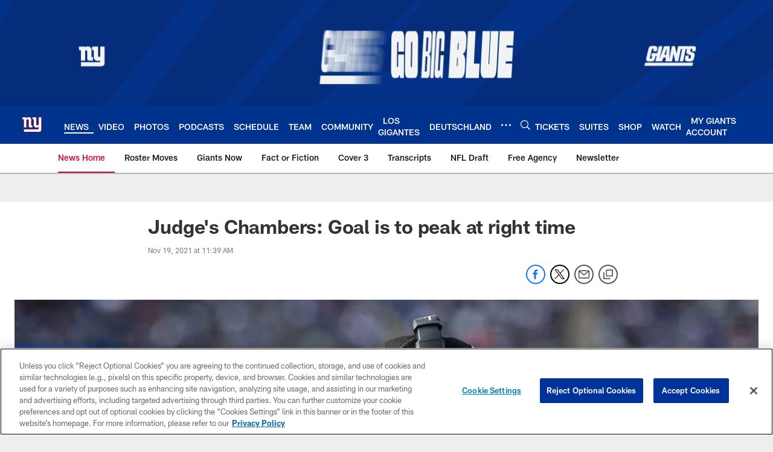

--- FILE ---
content_type: text/html
request_url: https://www.giants.com/news/judge-s-chambers-playing-your-best-late-in-season
body_size: 104008
content:


<!DOCTYPE html>
    <html lang="en-US" dir="ltr" />

<head>
    <meta charset="utf-8" />
    <meta http-equiv="X-UA-Compatible" content="IE=edge,chrome=1" />
    <meta name="viewport" content="width=device-width, initial-scale=1.0" />

  <link rel="dns-prefetch" href="//nflenterprises.tt.omtrdc.net" crossorigin>

  <link rel="preconnect" href="//securepubads.g.doubleclick.net" crossorigin>
    <link rel="preconnect" href="//cdn.onesignal.com" crossorigin>






<title>Joe Judge previews Giants vs. Buccaneers on Monday Night Football</title>
<meta name="description" content="Read Michael Eisen&#x27;s weekly interview with head coach Joe Judge on Giants.com." />
<meta name="keywords" content="" />

<meta property="og:title" content="Judge&#x27;s Chambers: Goal is to peak at right time" />
<meta property="og:description" content="Read Michael Eisen&#x27;s weekly interview with head coach Joe Judge on Giants.com." />
<meta property="og:type" />
<meta property="og:url" content="https://www.giants.com/news/judge-s-chambers-playing-your-best-late-in-season" />
<meta property="og:site_name" />
<meta property="og:locale" content="en-US" />
<meta property="og:image" content="https://static.clubs.nfl.com/image/private/t_editorial_landscape_12_desktop/giants/za0jlnbm4hezgqbs5hgl" />
<meta property="og:image:type" content="image/jpeg" />

<meta name="twitter:card" content="summary" />
<meta name="twitter:title" content="Judge&#x27;s Chambers: Goal is to peak at right time" />
<meta name="twitter:description" content="Read Michael Eisen&#x27;s weekly interview with head coach Joe Judge on Giants.com." />
<meta name="twitter:image:src" content="https://static.clubs.nfl.com/image/private/t_editorial_landscape_12_desktop/giants/za0jlnbm4hezgqbs5hgl" />
<meta name="twitter:site" content="@" />

<link rel="canonical" href="https://www.giants.com/news/judge-s-chambers-playing-your-best-late-in-season" />  <meta content="286845273454" property="fb:pages" />
  <meta content="app-id=462249608, app-argument=https://www.giants.com/news/judge-s-chambers-playing-your-best-late-in-season" name="apple-itunes-app" />
  <link href="/manifest.json" rel="manifest" />
  


<link rel="icon" href="https://static.clubs.nfl.com/giants/t5vpvevglvtyq1uw3hgj" />

<link rel="preload" href="https://www.giants.com/compiledassets/assets/fonts/NFL/All-ProDisplayC/All-ProDisplayC-Bold.woff2" as="font" type="font/woff2" crossorigin="anonymous"><link rel="preload" href="https://www.giants.com/compiledassets/assets/fonts/NFL/All-ProDisplayC/All-ProDisplayC-BoldItalic.woff2" as="font" type="font/woff2" crossorigin="anonymous"><link rel="preload" href="https://www.giants.com/compiledassets/assets/fonts/NFL/All-ProSans/All-ProSans--bold.woff2" as="font" type="font/woff2" crossorigin="anonymous"><link rel="preload" href="https://www.giants.com/compiledassets/assets/fonts/NFL/All-ProSans/All-ProSans--boldItalic.woff2" as="font" type="font/woff2" crossorigin="anonymous"><link rel="preload" href="https://www.giants.com/compiledassets/assets/fonts/NFL/All-ProSans/All-ProSans--regular.woff2" as="font" type="font/woff2" crossorigin="anonymous"><link rel="preload" href="https://www.giants.com/compiledassets/assets/fonts/NFL/All-ProSans/All-ProSans--regularItalic.woff2" as="font" type="font/woff2" crossorigin="anonymous"><link rel="preload" href="https://www.giants.com/compiledassets/assets/fonts/NFL/All-ProStats/All-ProStats--bold.woff2" as="font" type="font/woff2" crossorigin="anonymous"><link rel="preload" href="https://www.giants.com/compiledassets/assets/fonts/NFL/All-ProStats/All-ProStats--medium.woff2" as="font" type="font/woff2" crossorigin="anonymous"><link rel="preload" href="https://www.giants.com/compiledassets/assets/fonts/NFL/All-ProStats/All-ProStats--regular.woff2" as="font" type="font/woff2" crossorigin="anonymous"><link rel="preload" href="https://www.giants.com/compiledassets/assets/fonts/NFL/Druk/Druk--Bold.woff" as="font" type="font/woff" crossorigin="anonymous"><link rel="preload" href="https://www.giants.com/compiledassets/assets/fonts/NFL/Druk/Druk--BoldItalic.woff" as="font" type="font/woff" crossorigin="anonymous"><link rel="preload" href="https://www.giants.com/compiledassets/assets/fonts/NFL/Druk/Druk--SuperItalic.woff" as="font" type="font/woff" crossorigin="anonymous"><link rel="preload" href="https://www.giants.com/compiledassets/assets/fonts/NFL/Saira/Saira--Black.woff" as="font" type="font/woff" crossorigin="anonymous"><link rel="preload" href="https://www.giants.com/compiledassets/assets/fonts/NFL/Saira/Saira--Bold.woff" as="font" type="font/woff" crossorigin="anonymous"><link rel="preload" href="https://www.giants.com/compiledassets/assets/fonts/NFL/Saira/Saira--ExtraBold.woff" as="font" type="font/woff" crossorigin="anonymous"><link rel="preload" href="https://www.giants.com/compiledassets/assets/fonts/NFL/Saira/Saira--ExtraLight.woff" as="font" type="font/woff" crossorigin="anonymous"><link rel="preload" href="https://www.giants.com/compiledassets/assets/fonts/NFL/Saira/Saira--Light.woff" as="font" type="font/woff" crossorigin="anonymous"><link rel="preload" href="https://www.giants.com/compiledassets/assets/fonts/NFL/Saira/Saira--Medium.woff" as="font" type="font/woff" crossorigin="anonymous"><link rel="preload" href="https://www.giants.com/compiledassets/assets/fonts/NFL/Saira/Saira--Regular.woff" as="font" type="font/woff" crossorigin="anonymous"><link rel="preload" href="https://www.giants.com/compiledassets/assets/fonts/NFL/Saira/Saira--SemiBold.woff" as="font" type="font/woff" crossorigin="anonymous"><link rel="preload" href="https://www.giants.com/compiledassets/assets/fonts/NFL/Saira/Saira--Thin.woff" as="font" type="font/woff" crossorigin="anonymous">

<link href="https://www.giants.com/compiledassets/css/base.css?_t=b9d9475568644560442574d53c970df2" rel="preload" as="style" crossorigin type="text/css" /><link href="https://www.giants.com/compiledassets/css/base.css?_t=b9d9475568644560442574d53c970df2" rel="stylesheet" type="text/css" />  <link rel="preload" as="style" href="https://www.giants.com/compiledassets/theming/95dcd3ae2313d47a070499355ebcc60f" crossorigin/>
  <link rel="stylesheet" type="text/css" href="https://www.giants.com/compiledassets/theming/95dcd3ae2313d47a070499355ebcc60f" />
<script>
  // Picture element HTML5 shiv
  document.createElement("picture");
  window.baseUrl = "https://www.giants.com";
  window.fbappid = "2091918087507333";
  window.marketoHostName = "";
</script>
  


  <!-- OneTrust Cookies Consent Notice start -->
  <script src="https://cdn.cookielaw.org/scripttemplates/otSDKStub.js"
          type="text/javascript" charset="UTF-8"
          data-domain-script="a844d35d-44b3-45f4-aaa6-89e02699098f"></script>



<script type="text/javascript">
  function OptanonWrapper() {
    oneTrustAppendScriptHelper();
    oneTrustInsertScriptHelper();
    oneTrustDataRequire();
    setAdsRestrictDataProcessingLocalStorage();
    refreshPageAfterCookiesSettingsChange();
    showCookiesMessageForHiddenModules();
  }

  function showCookiesMessageForHiddenModules() {
    var dataOneTrustHiddenMessages = document.querySelectorAll('[data-onetrust-hidden-message]');
    if (!dataOneTrustHiddenMessages) {
      return;
    }

    ///1. For each module with hidden message div
    dataOneTrustHiddenMessages.forEach(function (element) {
      ///2. Check for the cookie categories attribute
      var cookieCategories = element.getAttribute('data-onetrust-category-hidden-message');
      if (!cookieCategories) {
        return;
      }

      ///3. Split the cookie categories string
      var splittedCategories = cookieCategories.split('-');
      ///4. If the module cookie categories are not all included in the window.OnetrustActiveGroups
      if (!splittedCategories.every(c => window.OnetrustActiveGroups.includes(c))) {
        ///Update the hidden message text based on the metadata
        element.innerHTML = 'You are unable to interact with this content due to your Cookie Consent choices, you can enable cookies in the footer by selecting Cookie Settings.';
        ///Show the message removing the hidden class
        element.classList.remove('nfl-u-visibility-hidden');
      }
    });
  }

  function oneTrustInsertScriptHelper() {
    /// Docs: https://my.onetrust.com/s/article/UUID-518074a1-a6da-81c3-be52-bae7685d9c94#UUID-518074a1-a6da-81c3-be52-bae7685d9c94_N1690409864050
    var scriptsToInsert = document.querySelectorAll('[data-onetrust-insert-script]');
    if (!scriptsToInsert) {
      return;
    }

    scriptsToInsert.forEach(function (element) {
      var isAsync = element.hasAttribute('async');
      var srcValue = element.getAttribute('data-src');
      var cookieCategory = element.getAttribute('data-onetrust-category');

      window.OneTrust.InsertScript(srcValue, 'head', null, null, cookieCategory, isAsync);
    });
  }

  function oneTrustAppendScriptHelper() {
    ///Custom logic (i.e.: for Microsoft Dynamics v1)
    var scriptsToAppend = document.querySelectorAll('[data-onetrust-append-script-custom]');
    if (!scriptsToAppend) {
      return;
    }

    scriptsToAppend.forEach(function (element) {
      var cookieCategory = element.getAttribute('data-onetrust-category');
      if (window.OnetrustActiveGroups.indexOf(cookieCategory) === -1) {
        return;
      }

      var source = element.getAttribute('data-src');
      if (source) {
        //We need to add a new DOM node containing 'src' to fire the MutationObserver and load the script
        var clonedNode = element.cloneNode(true);
        clonedNode.setAttribute('src', source);
        clonedNode.removeAttribute('data-onetrust-append-script-custom');
        clonedNode.removeAttribute('data-src');
        element.replaceWith(clonedNode);
        return;
      }

      var type = element.getAttribute('type');
      if (type && type == 'text/plain') {
        //We need to add a timeout to be sure that this script is loaded after the first one
        var timeOutScript;
        clearTimeout(timeOutScript);

        timeOutScript = setTimeout(function () {
          //We need to add a new DOM node containing 'src' to fire the MutationObserver and load the script
          var clonedNode = element.cloneNode(true);
          clonedNode.setAttribute('type', "text/javascript");
          clonedNode.removeAttribute('data-onetrust-append-script-custom');
          element.replaceWith(clonedNode);
        }, 2000);
      }
    });
  }

  function oneTrustDataRequire() {
    /// Custom method for the 'data-require' modules
    var dataOneTrustRequireItems = document.querySelectorAll('[data-onetrust-require]');
    if (!dataOneTrustRequireItems) {
      return;
    }

    dataOneTrustRequireItems.forEach(function (element) {
      var cookieCategory = element.getAttribute('data-onetrust-category');
      if (window.OnetrustActiveGroups.indexOf(cookieCategory) === -1) {
        return;
      }

      var dataRequire = element.getAttribute('data-onetrust-require');

      //We need to add a new DOM node containing 'data-require' to fire the MutationObserver in the requireModule.js and load the data-require script
      var clonedNode = element.cloneNode(true);
      clonedNode.setAttribute('data-require', dataRequire);
      clonedNode.removeAttribute('data-onetrust-require');
      element.replaceWith(clonedNode);
    });
  }

  function setAdsRestrictDataProcessingLocalStorage() {
    if (window.OnetrustActiveGroups.indexOf('C0004') > 0) {
      localStorage.setItem('user.restrictDataProcessing', 0);
    }
    else {
      localStorage.setItem('user.restrictDataProcessing', 1);
    }
  }

  function getCookie(name) {
    /// function to pull cookie value
    var value = "; " + document.cookie;
    var parts = value.split("; " + name + "=");
    if (parts.length == 2) return parts.pop().split(";").shift();
  }

  function refreshPageAfterCookiesSettingsChange() {
    /// Docs: https://my.onetrust.com/s/article/UUID-534defd9-7ec8-fc0e-78bf-8dce8c6c5593?language=en_US
    var OABCcookieName = "OptanonAlertBoxClosed";
    var bannerAcceptBtn = document.getElementById("onetrust-accept-btn-handler");
    var pcAllowAllBtn = document.getElementById("accept-recommended-btn-handler");
    var pcRejectAllBtn = document.getElementById("onetrust-reject-all-handler");
    var pcSaveBtn = document.getElementsByClassName("save-preference-btn-handler onetrust-close-btn-handler")[0];
    var pcRefuseAllBtn = document.getElementsByClassName("ot-pc-refuse-all-handler")[0];
    var OABCcookie = getCookie(OABCcookieName);

    // IF logic needed here because ot-banner-sdk DIV is not injected on page loads if banner is not exposed
    if (!OABCcookie && bannerAcceptBtn) {
      bannerAcceptBtn.addEventListener('click', function () {
        window.console.log("Allowed all via Banner");
        window.location.reload();
      });
    }
    if (pcAllowAllBtn) {
      pcAllowAllBtn.addEventListener('click', function () {
          window.console.log("Allowed all via Preference Center");
          window.location.reload();
      });
    }
    if (pcRejectAllBtn) {
      pcRejectAllBtn.addEventListener('click', function () {
        window.console.log("Rejected all via Preference Center");
        window.location.reload();
      });
    }
    if (pcSaveBtn) {
      pcSaveBtn.addEventListener('click', function () {
          setTimeout(() => {
              window.console.log("Set custom settings via Preference Center");
              window.location.reload();
          }, 1000) //quick timeout so that the consent receipt can be sent and the cookie can be updated
      });
    }
    if (pcRefuseAllBtn) {
      pcRefuseAllBtn.addEventListener('click', function () {
        window.console.log("Rejected all via Preference Center");
        window.location.reload();
      });
    }
  }
</script>  <!-- OneTrust Cookies Consent Notice end -->
  <!-- IAB CCPA script start -->
  <!-- IAB CCPA script end -->

  <script type="text/javascript">
    window.googletag = window.googletag || {};
    window.googletag.cmd = window.googletag.cmd || [];
    window.googletag.secureSignalProviders = window.googletag.secureSignalProviders || [];
  </script>
  <script async defer src="https://securepubads.g.doubleclick.net/tag/js/gpt.js"></script>
  <script type="text/javascript" src="https://imasdk.googleapis.com/js/sdkloader/gpt_proxy.js"></script>
  


<script type="text/javascript">
  window.gptconfig = {};
  var googletag = googletag || {};
  googletag.cmd = googletag.cmd || [];
  googletag.secureSignalProviders = googletag.secureSignalProviders || [];
  window.gptSlots = [];
  var advPageInfo = {"Sections":["news","judge-s-chambers-playing-your-best-late-in-season"],"AdUnitName":"news","IsCustom":false};
  var adUnitName = advPageInfo.AdUnitName;
  var leagueAdvId = '/4595/nfl.clubsites/nyg';
  var clubAdvId = '/4595/team.nyg/';
  var testParameter = '';
window.adUnit = clubAdvId + adUnitName;
  var screenWidth = window.innerWidth;
  var companionSize = [[0, 0]];
  if (screenWidth > 1024) {
    companionSize = [[970, 90], [728, 90]];
  }
  else if (screenWidth > 760 && screenWidth <= 1024) {
    companionSize = [[728, 90]];
  } 
  else if (screenWidth > 100 && screenWidth <= 760) {

    companionSize = [[320, 50]]
  } 

  googletag.cmd.push(function() {
    gptconfig.responsiveMappings = {};
    gptconfig.responsiveMappings['leaderboard'] = googletag.sizeMapping().addSize([1024, 1],
      [
        [728, 90],
        [970, 250],
        [970, 90]
      ]).addSize([100, 1],
      [
        [300, 250],
        [320, 50]
      ]).addSize([0, 0], []).build();
    gptconfig.responsiveMappings['leaderboardleague'] = googletag.sizeMapping().addSize([1024, 1],
      [
        [728, 90]
      ]).addSize([100, 1],
      [
        [320, 50]
      ]).addSize([0, 0], []).build();
    gptconfig.responsiveMappings['mrec'] = googletag.sizeMapping().addSize([100, 1],
      [
        [300, 250]
      ]).addSize([0, 0], []).build();
    gptconfig.responsiveMappings['mrec-photogallery'] = googletag.sizeMapping().addSize([1024, 1],
      [
        [300, 600],
        [300, 250]
      ]).addSize([100, 1],
      [
        [300, 250]
      ]).addSize([0, 0], []).build();
    gptconfig.responsiveMappings['mrec-photogallery-list'] = googletag.sizeMapping().addSize([1024, 1],
      [
        [728, 90],
        [970, 250],
        [970, 90]
      ]).addSize([100, 1],
      [
        [300, 250],
        [320, 50]
      ]).addSize([0, 0], []).build();
    gptconfig.responsiveMappings['package-c'] = googletag.sizeMapping().addSize([1024, 1],
      [
        [300, 600]
      ]).addSize([100, 1],
      [
        [300, 250]
      ]).addSize([0, 0], []).build();
    gptconfig.responsiveMappings['package-b'] = googletag.sizeMapping().addSize([1024, 1],
      [
        [160, 600]
      ]).addSize([100, 1],
      [
        [300, 250]
      ]).addSize([0, 0], []).build();
    gptconfig.responsiveMappings['presented-by'] = googletag.sizeMapping().addSize([1024, 1],
      [
        [100, 30]
      ]).addSize([100, 1],
      [
        [100, 30],
        [30, 30]
      ]).addSize([0, 0], []).build();
    gptconfig.responsiveMappings['club-premium'] = googletag.sizeMapping().addSize([1024, 1],
      [
        [728, 90],
        [970, 90],
        [970, 250]
      ]).addSize([760, 1],
      [
        [728, 90],
        [320, 50]
      ]).addSize([100, 1],
      [
        [320, 50],
        [300, 100]
      ]).addSize([0, 0], []).build();
    gptconfig.responsiveMappings['companion'] = googletag.sizeMapping().addSize([1024, 1],
      [
        [728, 90],
        [970, 90]
      ]).addSize([760, 1], [
        [728, 90]
      ]).addSize([100, 1],
      [
        [320, 50]
      ]).addSize([0, 0], []).build();
    gptconfig.responsiveMappings['interstitials'] = googletag.sizeMapping().addSize([1024, 1],
      [
        [1, 4]
      ]).addSize([760, 1],
      [
        [3, 4]
      ]).addSize([100, 1],
      [
        [3, 4]
      ]).addSize([0, 0], []).build();
    gptconfig.responsiveMappings['728x90-320x50-only'] = googletag.sizeMapping().addSize([1024, 1],
      [
        [320, 50],
        [728, 90]
      ]).addSize([100, 1],
      [
        [320, 50]
      ]).addSize([0, 0], []).build();
    gptconfig.responsiveMappings['300x250-only'] = googletag.sizeMapping().addSize([100, 1],
      [
        [300, 250]
      ]).addSize([0, 0], []).build();
    gptconfig.responsiveMappings['728x90-320x50-300x250'] = googletag.sizeMapping().addSize([1024, 1],
      [
        [300, 250],
        [320, 50],
        [728, 90],
      ]).addSize([100, 1],
      [
        [300, 250],
        [320, 50]
        ]).addSize([0, 0], []).build();

    gptconfig.responsiveMappings["draft-strip"] = googletag.sizeMapping()
      .addSize([0, 0], [
        [220, 32]
    ]).build();

    gptconfig.adSizes = [
      [728, 90],
      [970, 250],
      [970, 90],
      [300, 250],
      [320, 50],
      [300, 600],
      [160, 600],
      [300, 60],
      [300, 100],
      [1, 4],
      [3, 4]
    ];

    gptconfig.companionSize = companionSize;
  });
</script>

  
  


  
  <script>
    if ('serviceWorker' in navigator) {
      window.addEventListener('load', function () {
        navigator.serviceWorker.getRegistrations().then(function (registeredSevices) {
          for (var i = 0; i < registeredSevices.length; i++) {
            var sW = registeredSevices[i];
            var scriptUrl = sW && sW.active && sW.active.scriptURL;

            if (scriptUrl && scriptUrl.indexOf("OneSignal") !== -1) {
              continue;
            }

            sW.unregister().then(function (unregistered) {
              console.debug('ServiceWorker unregistration: ', unregistered);
            });            
          }

          navigator.serviceWorker.register('/push/onesignal/OneSignalSDKWorker.js', {scope: '/push/onesignal/'});
          navigator.serviceWorker.register('/push/onesignal/OneSignalSDKUpdaterWorker.js', {scope: '/push/onesignal/'});
        });
      });
    }
  </script>

  <script type="text/javascript">
    window._taboola = window._taboola || [];

    function filterByDmaCode(games, dmaCode) {
      return games.filter(function (game) {
        return Array.isArray(game.DmaCodes) && game.DmaCodes.includes(dmaCode);
      });
    }

    const rawToken = localStorage.getItem('nfl.refreshableToken.v3') || "";
    const parsed = JSON.parse(rawToken);
    let dmaCode = parsed?.rawData?.dmaCode || '-1';

    var nationalGameAvailability = 'no game';
    var localGameAvailability = 'no game';

    if (dmaCode && dmaCode !== '-1') {
      var nationalGames = [{"Description":"The Patriots and the Broncos battle in a high-stakes AFC Championship showdown.","Title":"New England Patriots at Denver Broncos","StartTime":"2026-01-25T19:00:00.000Z","EndTime":"2026-01-25T23:09:00.000Z","GameTerritory":"NATIONAL","GameId":"85926e30-f4c4-11f0-9442-5911216651e2","Week":"3","DmaCodes":["000"],"NflSeason":"2025"},{"Description":"The Patriots and the Broncos battle in a high-stakes AFC Championship showdown.","Title":"New England Patriots at Denver Broncos","StartTime":"2026-01-25T19:45:00.000Z","EndTime":"2026-01-25T23:09:00.000Z","GameTerritory":"NATIONAL","GameId":"85926e30-f4c4-11f0-9442-5911216651e2","Week":"3","DmaCodes":["000"],"NflSeason":"2025"},{"Description":"The Patriots and the Broncos battle in a high-stakes AFC Championship showdown.","Title":"New England Patriots at Denver Broncos","StartTime":"2026-01-25T20:00:00.000Z","EndTime":"2026-01-25T23:09:00.000Z","GameTerritory":"NATIONAL","GameId":"85926e30-f4c4-11f0-9442-5911216651e2","Week":"3","DmaCodes":["490","491","493","495","798","766","626","583","644","627","800","676","821","757","625","803","679","638","764","751","616","765","508","725","641","737","635","855","634","692","825","670","632","637","744","866","767","759","618","717","868","758","810","611","828","819","734","752","839","651","642","661","609","652","760","628","740","603","820","789","722","619","633","671","862","762","753","807","804","624","604","881","773","790","755","612","643","662","693","813","811","631","756","623","770","801","636","802","678","650","745","657","724","754","747","687","743","749","771","709","504","600","537","716","552","698","509","639","602","502","535","576","517","570","506","584","523","673","501","613","648","519","530","573","575","617","598","656","565","649","518","528","658","533","592","500","682","542","710","691","566","630","605","610","571","669","514","597","561","531","718","512","536","702","534","515","686","526","541","582","529","551","746","546","503","675","711","560","545","513","736","558","510","564","548","521","522","520","640","532","538","705","588","516","543","567","569","525","574","581","544","507","547","554","539","527","659","555","556","606","524","511","557","559","550","505","622","563","549","540","647","577","553"],"NflSeason":"2025"},{"Description":"The Patriots and the Broncos battle in a high-stakes AFC Championship showdown.","Title":"New England Patriots at Denver Broncos","StartTime":"2026-01-25T20:00:00.000Z","EndTime":"2026-01-25T23:09:00.000Z","GameTerritory":"NATIONAL","GameId":"85926e30-f4c4-11f0-9442-5911216651e2","Week":"3","DmaCodes":["000"],"NflSeason":"2025"},{"Description":"The Patriots and the Broncos battle in a high-stakes AFC Championship showdown.","Title":"New England Patriots at Denver Broncos","StartTime":"2026-01-25T20:00:00.000Z","EndTime":"2026-01-25T23:09:00.000Z","GameTerritory":"NATIONAL","GameId":"85926e30-f4c4-11f0-9442-5911216651e2","Week":"3","DmaCodes":["000"],"NflSeason":"2025"},{"Description":"The Patriots and the Broncos battle in a high-stakes AFC Championship showdown.","Title":"New England Patriots at Denver Broncos","StartTime":"2026-01-25T20:00:00.000Z","EndTime":"2026-01-25T23:09:00.000Z","GameTerritory":"NATIONAL","GameId":"85926e30-f4c4-11f0-9442-5911216651e2","Week":"3","DmaCodes":["000"],"NflSeason":"2025"},{"Description":"The Los Angeles Rams face the Seattle Seahawks at Lumen Field for the NFC Championship title.","Title":"Los Angeles Rams at Seattle Seahawks","StartTime":"2026-01-25T23:19:00.000Z","EndTime":"2026-01-26T02:58:00.000Z","GameTerritory":"NATIONAL","GameId":"7471d718-f4e3-11f0-9442-5911216651e2","Week":"3","DmaCodes":["000"],"NflSeason":"2025"},{"Description":"The Los Angeles Rams face the Seattle Seahawks at Lumen Field for the NFC Championship title.","Title":"Los Angeles Rams at Seattle Seahawks","StartTime":"2026-01-25T23:30:00.000Z","EndTime":"2026-01-26T02:58:00.000Z","GameTerritory":"NATIONAL","GameId":"7471d718-f4e3-11f0-9442-5911216651e2","Week":"3","DmaCodes":["641","642","628","745","881","800","632","802","634","819","868","810","623","804","725","679","751","771","495","764","737","755","692","603","767","765","773","670","709","722","821","636","687","637","766","756","744","661","740","828","734","627","651","747","855","682","693","801","759","866","789","613","612","813","757","638","650","671","633","624","652","820","676","604","619","618","790","811","678","753","600","770","760","825","635","743","762","605","803","609","807","862","626","643","724","839","625","754","657","611","749","758","752","662","631","647","546","524","552","686","512","583","736","576","630","584","673","564","698","616","718","606","541","529","531","649","523","509","602","548","561","540","571","537","570","520","525","516","573","506","526","711","717","543","518","716","503","640","596","567","710","502","617","505","639","510","517","542","702","558","553","658","669","521","644","549","501","534","592","577","597","582","500","508","656","566","610","560","556","648","588","550","490","513","569","528","551","555","535","519","507","581","533","557","554","511","575","539","530","504","538","547","514","544","598","559","622","491","574","527","515","563","522","532","746","565","545","536","675","705","691","659"],"NflSeason":"2025"},{"Description":"Partido por el campeonato de la NFC. Desde el Lumen Field, en Seattle, Washington.","Title":"Fútbol Americano NFL","StartTime":"2026-01-25T23:30:00.000Z","EndTime":"2026-01-26T02:58:00.000Z","GameTerritory":"NATIONAL","GameId":"7471d718-f4e3-11f0-9442-5911216651e2","Week":"3","DmaCodes":["490","491","493","495","500","501","502","503","504","505","506","507","508","509","510","511","512","513","514","515","516","517","518","519","520","521","522","523","524","525","526","527","528","529","530","531","532","533","534","535","536","537","538","539","540","541","542","543","544","545","546","547","548","549","550","551","552","553","554","555","556","557","558","559","560","561","563","564","565","566","567","569","570","571","573","574","575","576","577","581","582","583","584","588","592","596","597","598","600","602","603","604","605","606","609","610","611","612","613","616","617","618","619","622","623","624","625","626","627","628","630","631","632","633","634","635","636","637","638","639","640","641","642","643","644","647","648","649","650","651","652","656","657","658","659","661","662","669","670","671","673","675","676","678","679","682","686","687","691","692","693","698","702","705","709","710","711","716","717","718","722","724","725","734","736","737","740","743","744","745","746","747","749","751","752","753","754","755","756","757","758","759","760","762","764","765","766","767","770","771","773","789","790","798","800","801","802","803","804","807","810","811","813","819","820","821","825","828","839","855","862","866","868","881"],"NflSeason":"2025"},{"Description":"The Los Angeles Rams face the Seattle Seahawks at Lumen Field for the NFC Championship title.","Title":"Los Angeles Rams at Seattle Seahawks","StartTime":"2026-01-25T23:30:00.000Z","EndTime":"2026-01-26T02:58:00.000Z","GameTerritory":"NATIONAL","GameId":"7471d718-f4e3-11f0-9442-5911216651e2","Week":"3","DmaCodes":["000"],"NflSeason":"2025"},{"Description":"The Los Angeles Rams face the Seattle Seahawks at Lumen Field for the NFC Championship title.","Title":"Los Angeles Rams at Seattle Seahawks","StartTime":"2026-01-25T23:30:00.000Z","EndTime":"2026-01-26T02:58:00.000Z","GameTerritory":"NATIONAL","GameId":"7471d718-f4e3-11f0-9442-5911216651e2","Week":"3","DmaCodes":["000"],"NflSeason":"2025"},{"Description":"The Los Angeles Rams face the Seattle Seahawks at Lumen Field for the NFC Championship title.","Title":"Los Angeles Rams at Seattle Seahawks","StartTime":"2026-01-25T23:30:00.000Z","EndTime":"2026-01-26T02:58:00.000Z","GameTerritory":"NATIONAL","GameId":"7471d718-f4e3-11f0-9442-5911216651e2","Week":"3","DmaCodes":["000"],"NflSeason":"2025"},{"Description":"The Los Angeles Rams face the Seattle Seahawks at Lumen Field for the NFC Championship title.","Title":"Los Angeles Rams at Seattle Seahawks","StartTime":"2026-01-25T23:30:00.000Z","EndTime":"2026-01-26T02:58:00.000Z","GameTerritory":"NATIONAL","GameId":"7471d718-f4e3-11f0-9442-5911216651e2","Week":"3","DmaCodes":["000"],"NflSeason":"2025"}];
      var regionalGames = [];

      var filteredNational = dmaCode ? filterByDmaCode(nationalGames, dmaCode) : [];
      var filteredRegional = dmaCode ? filterByDmaCode(regionalGames, dmaCode) : [];

      if (filteredNational.length > 0) {
        var nationalIds = [];
        for (var i = 0; i < filteredNational.length; i++) {
          nationalIds.push(filteredNational[i].GameId);
        }
        nationalGameAvailability = nationalIds.join(',');
      }

      if (filteredRegional.length > 0) {
        var regionalIds = [];
        for (var j = 0; j < filteredRegional.length; j++) {
          regionalIds.push(filteredRegional[j].GameId);
        }
        localGameAvailability = regionalIds.join(',');
      }
    }

    var trackingPageInfo = {"SiteSection":"news","SiteSubsection":"news","PageDetail":"judge-s-chambers-playing-your-best-late-in-season","PageDetailSuffix":""};
    var utag_data = {
      page_type: 'landing',
      siteName: 'giants',
      teamAbbr: 'nyg',
      optimizedFor: 'desktop',
      responsiveState: window.innerWidth < 1024 ? 'mobile' : 'desktop',
      siteLanguage: 'EN',
      partner: 'Deltatre',
      siteSection: trackingPageInfo.SiteSection,
      siteSubsection: trackingPageInfo.SiteSubsection,
      pageDetail: trackingPageInfo.PageDetail,
      pageState: 'no cp',
      adBlock: 'false',
      adPlacement: 'na',
      buildNumber: '2.0.0.0',
      nationalGameAvailability: nationalGameAvailability,
      localGameAvailability: localGameAvailability
    };
    var identityProvider = localStorage.getItem('identityProvider');
    if (identityProvider && identityProvider.length) {
      utag_data['identityProvider'] = JSON.parse(identityProvider);
    }
    window.fireVirtualPageEvent = '';
  </script>
<script type="text/javascript">var utag_data = utag_data || { };utag_data.page_type = 'article';utag_data.siteSection = 'news';utag_data.siteSubsection = 'article';</script>
    <script data-onetrust-insert-script data-src=https://cdn.onesignal.com/sdks/OneSignalSDK.js data-onetrust-category=C0004 async></script>
    <script type="text/plain"
      class="optanon-category-C0004">
          var OneSignal = window.OneSignal || [];

      OneSignal.SERVICE_WORKER_PATH = '/push/onesignal/OneSignalSDKWorker.js';
      OneSignal.SERVICE_WORKER_UPDATER_PATH = '/push/onesignal/OneSignalSDKUpdaterWorker.js';
      OneSignal.SERVICE_WORKER_PARAM = { scope: '/push/onesignal/' };

          OneSignal.push(function () {
            OneSignal.init({
              appId: "144b88d5-6314-46e4-9ba3-3227ecddb3be",
            });
          });

          // Set how many page visits till show prompt again
          var numVisitsTrigger = 20;

          if (typeof localStorage !== "undefined") {
            var visitNumber = parseInt(localStorage.getItem("visitNumber"), 10);
            if (!isNaN(visitNumber)) {
              visitNumber += 1;
            } else {
              visitNumber = 0;
            }
            localStorage.setItem("visitNumber", visitNumber);
            // If visitNumber is a multiple of numVisitsTrigger
            if ((visitNumber % numVisitsTrigger) === 0) {
              OneSignal.push(function () {
                OneSignal.getTags(function (tags) {
                  var tagsValues = Object.values(tags);
                  // If at least one category tag has been selected (it means that the user has subscribed)
                  if (tagsValues.filter(x => x === '1').length > 0) {
                    OneSignal.showCategorySlidedown();
                  }
                })
              });
            }
          }
      </script>

  <script type="text/javascript">
    window.environment = "clubs";
  </script>

  <script type="text/javascript">
    var adBlockEnabled = false;
    try {
      var testAd = document.createElement('div');
      testAd.innerHTML = '&nbsp;';
      testAd.className = 'adsbox';
      document.body.appendChild(testAd);
      if (testAd.offsetHeight === 0) {
        adBlockEnabled = true;
      }
      testAd.remove();
    }
    catch (e) { }
    if (utag_data) {
      utag_data.adBlock = '' + adBlockEnabled;
    }
  </script>
  <script type="text/javascript">
    utag_data.pageDetail = trackingPageInfo.PageDetailSuffix ? (utag_data.pageDetail + ':' + trackingPageInfo.PageDetailSuffix) : utag_data.pageDetail;
    var utag_data = window.utag_data || {};
    var utagParts = [utag_data.siteName, utag_data.siteSection, utag_data.siteSubsection, utag_data.pageDetail];
    var pageName = [];
    for (var i = 0; i < utagParts.length; i++) {
      var part = utagParts[i];
      if (part != undefined) {
        pageName.push(part);
      }
    }
    utag_data.pageName = pageName.join(':');
  </script>
  <script type="text/javascript">
    if (localStorage.getItem('user.countryCode') === null) {
      localStorage.setItem('user.countryCode', 'US');
    }
    //Enrich utag_data with countryCode value (used by the tag manager for GDPR compliance)
    utag_data.countryCode = localStorage.getItem('user.countryCode').toLowerCase();
  </script>

    <script>
      window.gigyaUrl = 'https://www.nfl.com/gigya-assets/js/gigya.js?apikey=4_mBuHtGsXVNDHn5crFoXSQQ';
      window.gigyaApiKey = '4_mBuHtGsXVNDHn5crFoXSQQ';
    </script>
    <script src=https://www.nfl.com/gigya-assets/js/gigya.js?apikey=4_mBuHtGsXVNDHn5crFoXSQQ></script>


<script type="text/javascript">
  /* Returns query string parameter from url */
  function getQueryString(key) {
    if (!key || !key.trim().length) {
      return '';
    }
    var reg = new RegExp('[?&]' + key + '=([^&#]*)', 'i');
    var queryString = reg.exec(window.location.search);

    return queryString ? queryString[1] : '';
  }
  
  /* Verifies if the feature flag is set in the url & saves it to session storage */
  function hasFlag(flag) {
    const key = flag + '_exists';

    var result = window.location.search.toLowerCase().includes(flag.toLowerCase());
    const sessionResult = sessionStorage.getItem(key);

    if (result) {
      sessionStorage.setItem(key, [result]);

    }
    else if (sessionResult) {
      result = !!sessionResult;
    }

    return result;
  }

  /* Gets the value of a feature flag, also verifies if the
  feature flag is set in the url & saves it to session storage */
  function getFlag(flag) {
    const key = flag + '_value';

    var result = getQueryString(flag);
    const sessionResult = sessionStorage.getItem(key);

    if (result) {
      sessionStorage.setItem(key, [result]);
    }
    else if (sessionResult) {
      result = sessionResult;
    }

    return result;
  }

  window.nflLibHostName = "p.nfltags.com";

  if (hasFlag('nflHash')) {
    window.nflLibPath = '/nfl/releases/' + getFlag('nflHash');
  }
  else if (hasFlag('prHash')) {
    window.nflLibPath = '/nfl/pullrequests/' + getFlag('prHash');
  }
  else {
    window.nflLibPath = '/nfl/live';
  }
</script>

</head>
<body class=" nfl-is-club-site" data-mode="" style=" ">
  <a class="d3-u-block-bypass d3-u-block-bypass--with-size" href="#main-content" tabindex="0">
    <span>Skip to main content</span>
  </a>
    <!-- Interstitial OOP SLOT  -->
    <div id="oop" style="text-align: center;"></div>
    <!-- Background-Skin SLOT -->
    <div id="background_skin" style="text-align: center;"></div>
  






<div class="d3-l-wrap">










<div class="d3-o-header__branded-header ">
    <a href="http://www.giants.com"
     data-link_siteName
     data-link_module="Branded Header"
     data-link_type="_header"
     data-link_url="http://www.giants.com"
     data-link_name="New York Giants homepage">
      
    <picture is-lazy="/t_lazy">
      <!--[if IE 9]><video style="display: none;"><![endif]-->
      <source data-srcset="https://static.clubs.nfl.com/image/upload/v1753279728/giants/yx4hnpudbemy0sv6avdr.gif"
              media="(min-width: 1024px)">
      <source data-srcset="https://static.clubs.nfl.com/image/upload/v1753281963/giants/r8jr8phcmeb6vldvirtz.gif"
              media="(min-width: 320px)">
      <!--[if IE 9]></video><![endif]-->
      <img data-src="https://static.clubs.nfl.com/image/upload/v1753279728/giants/yx4hnpudbemy0sv6avdr.gif"
           src="[data-uri]"
           class="img-responsive"
            alt="New York Giants homepage"  />
    </picture>
    
    </a>
  <div class="d3-o-header__branded-header__sponsor">
    <script type="text/javascript">
            var googletag = window.googletag || {};
            googletag.cmd = window.googletag.cmd || [];
            googletag.secureSignalProviders = window.googletag.secureSignalProviders || [];
            var slot = slot || {}; //some modules call this more than once so we check if slot is already set.
            googletag.cmd.push(function () {
              gptSlots.push(
                slot['c4654212-c5ea-4369-9b10-daab4bd8bbe7'] = googletag
                  .defineSlot(adUnit, gptconfig.adSizes, 'c4654212-c5ea-4369-9b10-daab4bd8bbe7')
                  .setTargeting('slot', 'brandedspon')
                  .defineSizeMapping(gptconfig.responsiveMappings['presented-by'])
.addService(googletag.pubads())
              );});
        if (typeof(__iasPET) !== 'undefined') {
          googletag.cmd.push(function() {
            var newSlot = window.slot['c4654212-c5ea-4369-9b10-daab4bd8bbe7'];
            if(typeof(newSlot) === 'undefined'){
              return;
            }

            var iasPETSlots = [];
            var newSlotSizes = newSlot.getSizes().map(function(size) {
              if (size.getWidth && size.getHeight)
                return [size.getWidth(), size.getHeight()];
              else
                return [1, 1];
            });
 
            iasPETSlots.push({
              adSlotId: newSlot.getSlotElementId(),
              size: newSlotSizes,
              adUnitPath: newSlot.getAdUnitPath()
            });
 
            __iasPET.queue.push({
              adSlots: iasPETSlots,
              dataHandler: iasSingleSlotDataHandler('c4654212-c5ea-4369-9b10-daab4bd8bbe7')
            });
          });
        }
      </script><div class="d3-o-adv-block  " data-id="c4654212-c5ea-4369-9b10-daab4bd8bbe7" id="c4654212-c5ea-4369-9b10-daab4bd8bbe7"></div><script></script>
    <script type="text/javascript">
            var googletag = window.googletag || {};
            googletag.cmd = window.googletag.cmd || [];
            googletag.secureSignalProviders = window.googletag.secureSignalProviders || [];
            var slot = slot || {}; //some modules call this more than once so we check if slot is already set.
            googletag.cmd.push(function () {
              gptSlots.push(
                slot['77837151-c13f-4552-9f29-0301964d5a54'] = googletag
                  .defineSlot(adUnit, gptconfig.adSizes, '77837151-c13f-4552-9f29-0301964d5a54')
                  .setTargeting('slot', 'brandedspon1')
                  .defineSizeMapping(gptconfig.responsiveMappings['presented-by'])
.addService(googletag.pubads())
              );});
        if (typeof(__iasPET) !== 'undefined') {
          googletag.cmd.push(function() {
            var newSlot = window.slot['77837151-c13f-4552-9f29-0301964d5a54'];
            if(typeof(newSlot) === 'undefined'){
              return;
            }

            var iasPETSlots = [];
            var newSlotSizes = newSlot.getSizes().map(function(size) {
              if (size.getWidth && size.getHeight)
                return [size.getWidth(), size.getHeight()];
              else
                return [1, 1];
            });
 
            iasPETSlots.push({
              adSlotId: newSlot.getSlotElementId(),
              size: newSlotSizes,
              adUnitPath: newSlot.getAdUnitPath()
            });
 
            __iasPET.queue.push({
              adSlots: iasPETSlots,
              dataHandler: iasSingleSlotDataHandler('77837151-c13f-4552-9f29-0301964d5a54')
            });
          });
        }
      </script><div class="d3-o-adv-block  " data-id="77837151-c13f-4552-9f29-0301964d5a54" id="77837151-c13f-4552-9f29-0301964d5a54"></div><script></script>
  </div>
</div><header class="nfl-c-header d3-o-nav__has-secondary-nav "
        role="banner"
        data-require="modules/navigation"
        >
  <div class="d3-o-nav__wrap" data-require="modules/search">
    <a class="d3-o-nav__logo" href="https://www.giants.com" 
       title="Link to club&#x27;s homepage"
       data-event_name="click action"
       data-link_module="Header"
       data-link_type="Nav Logo"
       data-link_name="Nav Logo"
       data-link_url="/">
      

<picture><!--[if IE 9]><video style="display: none; "><![endif]--><source data-srcset="https://static.www.nfl.com/t_q-best/league/api/clubs/logos/NYG" media="(min-width:1024px)" /><source data-srcset="https://static.www.nfl.com/t_q-best/league/api/clubs/logos/NYG" media="(min-width:768px)" /><source data-srcset="https://static.www.nfl.com/t_q-best/league/api/clubs/logos/NYG" /><!--[if IE 9]></video><![endif]--><img alt="New York Giants logo" class="img-responsive" data-src="https://static.www.nfl.com/t_q-best/league/api/clubs/logos/NYG" src="[data-uri]" /></picture>
    </a>

      <nav class="d3-o-nav--primary" 
           id="mobile-expanded-menu"
           aria-label="Global links">
        <span class="d3-o-nav--title" aria-label="Primary Navigation">Primary nav</span>
        




<script type="text/javascript">
          window._DMAMenuItems = window._DMAMenuItems || [];
          window._DMAMenuItems = window._DMAMenuItems.concat([]);
        </script>    <ul class="d3-o-nav__list d3-o-list">
          <li class="d3-o-nav__item d3-is-active" 
             
            data-js-hook="c95353d4-8e91-4440-a134-41f0ab00d248"
            >

      <a href="https://www.giants.com/news/index"
         title="NEWS"
         
         data-link_module="Header"
         data-event_name="click action"
          data-link_type="_content-primary-nav-links" 
         data-link_name="NEWS"
         data-link_url="/news/index"
         data-link_position="1:21"
         data-custom-properties=""
         
         
         >
            <span class="d3-o-nav__item-label">
              NEWS
            </span>
      </a>
  




          </li>
          <li class="d3-o-nav__item" 
             
            data-js-hook="a5c716b3-2774-41d6-9580-93394e3f809d"
            >

      <a href="https://www.giants.com/video/index"
         title="VIDEO"
         
         data-link_module="Header"
         data-event_name="click action"
          data-link_type="_content-primary-nav-links" 
         data-link_name="VIDEO"
         data-link_url="/video/index"
         data-link_position="2:21"
         data-custom-properties=""
         
         
         >
            <span class="d3-o-nav__item-label">
              VIDEO
            </span>
      </a>
  




          </li>
          <li class="d3-o-nav__item" 
             
            data-js-hook="404ef83f-7bed-4e23-b42e-eb84c066ffe5"
            >

      <a href="https://www.giants.com/photos/index"
         title="PHOTOS"
         
         data-link_module="Header"
         data-event_name="click action"
          data-link_type="_content-primary-nav-links" 
         data-link_name="PHOTOS"
         data-link_url="/photos/index"
         data-link_position="3:21"
         data-custom-properties=""
         
         
         >
            <span class="d3-o-nav__item-label">
              PHOTOS
            </span>
      </a>
  




          </li>
          <li class="d3-o-nav__item" 
             
            data-js-hook="3552ab86-6adc-4a75-a8ce-777b3068d205"
            >

      <a href="https://www.giants.com/podcasts"
         title="PODCASTS"
         
         data-link_module="Header"
         data-event_name="click action"
          data-link_type="_content-primary-nav-links" 
         data-link_name="PODCASTS"
         data-link_url="/podcasts"
         data-link_position="4:21"
         data-custom-properties=""
         
         
         >
            <span class="d3-o-nav__item-label">
              PODCASTS
            </span>
      </a>
  




          </li>
          <li class="d3-o-nav__item" 
             
            data-js-hook="9472769f-6b72-428b-a8a9-4e4335aea58f"
            >

      <a href="https://www.giants.com/schedule/index"
         title="SCHEDULE"
         
         data-link_module="Header"
         data-event_name="click action"
          data-link_type="_content-primary-nav-links" 
         data-link_name="SCHEDULE"
         data-link_url="/schedule/index"
         data-link_position="5:21"
         data-custom-properties=""
         
         
         >
            <span class="d3-o-nav__item-label">
              SCHEDULE
            </span>
      </a>
  




          </li>
          <li class="d3-o-nav__item" 
             
            data-js-hook="a3ad4105-c13b-47cc-ba9d-f8206d28531f"
            >

      <a href="https://www.giants.com/team/players-roster/"
         title="TEAM"
         
         data-link_module="Header"
         data-event_name="click action"
          data-link_type="_content-primary-nav-links" 
         data-link_name="TEAM"
         data-link_url="/team/players-roster/"
         data-link_position="6:21"
         data-custom-properties=""
         
         
         >
            <span class="d3-o-nav__item-label">
              TEAM
            </span>
      </a>
  




          </li>
          <li class="d3-o-nav__item" 
             
            data-js-hook="b2e0712e-13a6-479d-9beb-45a792730512"
            >

      <a href="https://www.giants.com/community/index"
         title="COMMUNITY"
         
         data-link_module="Header"
         data-event_name="click action"
          data-link_type="_content-primary-nav-links" 
         data-link_name="COMMUNITY"
         data-link_url="/community/index"
         data-link_position="7:21"
         data-custom-properties=""
         
         
         >
            <span class="d3-o-nav__item-label">
              COMMUNITY
            </span>
      </a>
  




          </li>
          <li class="d3-o-nav__item" 
             
            data-js-hook="4f60783f-30f0-432a-86e6-ae8ca7470c57"
            >

      <a href="https://www.giants.com/los-gigantes"
         title="LOS GIGANTES"
         
         data-link_module="Header"
         data-event_name="click action"
          data-link_type="_content-primary-nav-links" 
         data-link_name="LOS GIGANTES"
         data-link_url="/los-gigantes"
         data-link_position="8:21"
         data-custom-properties=""
         
         
         >
            <span class="d3-o-nav__item-label">
              LOS GIGANTES
            </span>
      </a>
  




          </li>
          <li class="d3-o-nav__item" 
             
            data-js-hook="90f185c9-ce31-43dc-823c-456e4dd6e330"
            >

      <a href="https://www.giants.com/deutschland"
         title="DEUTSCHLAND"
         
         data-link_module="Header"
         data-event_name="click action"
          data-link_type="_content-primary-nav-links" 
         data-link_name="DEUTSCHLAND"
         data-link_url="/deutschland"
         data-link_position="9:21"
         data-custom-properties=""
         
         
         >
            <span class="d3-o-nav__item-label">
              DEUTSCHLAND
            </span>
      </a>
  




          </li>
          <li class="d3-o-nav__item d3-o-nav__item--has-submenu" 
             
            data-js-hook="e0d0717b-79fa-4bf2-9acd-ca2e972f7828"
            >

      <a href="#2ndlevel" title="..." data-value="dropdown_trigger" aria-label="More menu choices" aria-expanded="false" aria-controls="2ndlevel">
        <span class="d3-o-nav__item-label">
          



<span class="nfl-o-icon nfl-o-icon--small ">
  <svg class="nfl-o-icon--dots" viewBox="0 0 24 24"  aria-hidden="true" >
    <use xlink:href='#dots'></use>
  </svg>
</span>

        </span>
        <span class="d3-o-nav__item-icon">
          



<span class="nfl-o-icon nfl-o-icon--small ">
  <svg class="nfl-o-icon--open" viewBox="0 0 24 24"  aria-hidden="true" >
    <use xlink:href='#open'></use>
  </svg>
</span>

        </span>
      </a>
  




  <ul id="2ndlevel" class="d3-o-nav__dropdown d3-o-list d3-o-nav__list" >         
        <li class="d3-o-nav__item  "
          style="--dropdown-hover-bkg-var:#b60b00;--dropdown-hover-text-var:#FFFFFF;"
           
          data-js-hook="cb42ad76-5350-432c-8ee4-abb4d2205557">

      <a href="https://www.giants.com/fans/giantsapp"
         title="MOBILE APP"
         
         data-link_module="Header"
         data-event_name="click action"
         data-link_type="_content-primary-nav-links"
         data-link_name="MOBILE APP"
         data-link_url="/fans/giantsapp"
         data-link_position="11:21"
         data-custom-properties=""
          
         >
            <span class="d3-o-nav__item-label">
              MOBILE APP
            </span>
      </a>
  




          
        </li>
        <li class="d3-o-nav__item  "
          style="--dropdown-hover-bkg-var:#b60b00;--dropdown-hover-text-var:#FFFFFF;"
           
          data-js-hook="b54fd90e-d8e6-48ff-b3bb-c63d6e1a123b">

      <a href="https://www.giants.com/fans/giantstv"
         title="GIANTS TV APP"
         
         data-link_module="Header"
         data-event_name="click action"
         data-link_type="_content-primary-nav-links"
         data-link_name="GIANTS TV APP"
         data-link_url="/fans/giantstv"
         data-link_position="12:21"
         data-custom-properties=""
          
         >
            <span class="d3-o-nav__item-label">
              GIANTS TV APP
            </span>
      </a>
  




          
        </li>
        <li class="d3-o-nav__item  "
          style="--dropdown-hover-bkg-var:#b60b00;--dropdown-hover-text-var:#FFFFFF;"
           
          data-js-hook="b9a5663b-fbed-48b0-b9db-f0c8c8299888">

      <a href="https://www.giants.com/fans/index"
         title="G-MEN FANS"
         
         data-link_module="Header"
         data-event_name="click action"
         data-link_type="_content-primary-nav-links"
         data-link_name="G-MEN FANS"
         data-link_url="/fans/index"
         data-link_position="13:21"
         data-custom-properties=""
          
         >
            <span class="d3-o-nav__item-label">
              G-MEN FANS
            </span>
      </a>
  




          
        </li>
        <li class="d3-o-nav__item  "
          style="--dropdown-hover-bkg-var:#b60b00;--dropdown-hover-text-var:#FFFFFF;"
           
          data-js-hook="63216916-21fb-4fbf-bb2d-a1ee98e710a2">

      <a href="https://www.giants.com/history/"
         title="BIG BLUE HISTORY"
         
         data-link_module="Header"
         data-event_name="click action"
         data-link_type="_content-primary-nav-links"
         data-link_name="BIG BLUE HISTORY"
         data-link_url="/history/"
         data-link_position="14:21"
         data-custom-properties=""
          
         >
            <span class="d3-o-nav__item-label">
              BIG BLUE HISTORY
            </span>
      </a>
  




          
        </li>
        <li class="d3-o-nav__item  "
          style="--dropdown-hover-bkg-var:#b60b00;--dropdown-hover-text-var:#FFFFFF;"
           
          data-js-hook="aa2e9347-c7f0-4c11-9af1-fb5dd701224d">

      <a href="https://www.giants.com/womensclub"
         title="WOMEN&#x27;S CLUB"
         
         data-link_module="Header"
         data-event_name="click action"
         data-link_type="_content-primary-nav-links"
         data-link_name="WOMEN&#x27;S CLUB"
         data-link_url="/womensclub"
         data-link_position="15:21"
         data-custom-properties=""
          
         >
            <span class="d3-o-nav__item-label">
              WOMEN&#x27;S CLUB
            </span>
      </a>
  




          
        </li>
        <li class="d3-o-nav__item  "
          style="--dropdown-hover-bkg-var:#b60b00;--dropdown-hover-text-var:#FFFFFF;"
           
          data-js-hook="801f6fd3-9a2f-408f-86de-18bdfb29064a">

      <a href="https://www.giants.com/quest"
         title="QUEST DIAGNOSTICS TRAINING CENTER"
         
         data-link_module="Header"
         data-event_name="click action"
         data-link_type="_content-primary-nav-links"
         data-link_name="QUEST DIAGNOSTICS TRAINING CENTER"
         data-link_url="/quest"
         data-link_position="16:21"
         data-custom-properties=""
          
         >
            <span class="d3-o-nav__item-label">
              QUEST DIAGNOSTICS TRAINING CENTER
            </span>
      </a>
  




          
        </li>
        <li class="d3-o-nav__item  "
          style="--dropdown-hover-bkg-var:#b60b00;--dropdown-hover-text-var:#FFFFFF;"
           
          data-js-hook="180215e6-1a69-409f-9bee-771bdc6bf2b4">

      <a href="https://www.crestron.com/Inbound/See-how-Crestron-Powers-the-New-York-Giants"
         title="DRAFT ROOM"
         target=_blank
         data-link_module="Header"
         data-event_name="click action"
         data-link_type="_content-primary-nav-links"
         data-link_name="DRAFT ROOM"
         data-link_url="https://www.crestron.com/Inbound/See-how-Crestron-Powers-the-New-York-Giants"
         data-link_position="17:21"
         data-custom-properties=""
          
         >
            <span class="d3-o-nav__item-label">
              DRAFT ROOM
            </span>
      </a>
  




          
        </li>
        <li class="d3-o-nav__item  "
          style="--dropdown-hover-bkg-var:#b60b00;--dropdown-hover-text-var:#FFFFFF;"
           
          data-js-hook="00daeb3a-a1de-4627-baf6-384ec163ba39">

      <a href="https://www.giants.com/partners/"
         title="PARTNERS"
         
         data-link_module="Header"
         data-event_name="click action"
         data-link_type="_content-primary-nav-links"
         data-link_name="PARTNERS"
         data-link_url="/partners/"
         data-link_position="18:21"
         data-custom-properties=""
          
         >
            <span class="d3-o-nav__item-label">
              PARTNERS
            </span>
      </a>
  




          
        </li>
        <li class="d3-o-nav__item  "
          style="--dropdown-hover-bkg-var:#b60b00;--dropdown-hover-text-var:#FFFFFF;"
           
          data-js-hook="7c2473f0-42f0-4bab-b231-4b840d986afb">

      <a href="https://www.giants.com/news/newsletter"
         title="NEWSLETTER"
         
         data-link_module="Header"
         data-event_name="click action"
         data-link_type="_content-primary-nav-links"
         data-link_name="NEWSLETTER"
         data-link_url="/news/newsletter"
         data-link_position="19:21"
         data-custom-properties=""
          
         >
            <span class="d3-o-nav__item-label">
              NEWSLETTER
            </span>
      </a>
  




          
        </li>
        <li class="d3-o-nav__item  "
          style="--dropdown-hover-bkg-var:#b60b00;--dropdown-hover-text-var:#FFFFFF;"
           
          data-js-hook="252c2660-fd65-423d-9378-1a4ddde3c6d8">

      <a href="https://www.giants.com/barnetwork"
         title="BAR NETWORK"
         
         data-link_module="Header"
         data-event_name="click action"
         data-link_type="_content-primary-nav-links"
         data-link_name="BAR NETWORK"
         data-link_url="/barnetwork"
         data-link_position="20:21"
         data-custom-properties=""
          
         >
            <span class="d3-o-nav__item-label">
              BAR NETWORK
            </span>
      </a>
  




          
        </li>
        <li class="d3-o-nav__item  "
          style="--dropdown-hover-bkg-var:#b60b00;--dropdown-hover-text-var:#FFFFFF;"
           
          data-js-hook="d6cc20cc-ced9-4f9e-87f2-f06de54ff3ac">

      <a href="https://www.giants.com/fans/playerappearances"
         title="LEGENDS APPEARANCES"
         
         data-link_module="Header"
         data-event_name="click action"
         data-link_type="_content-primary-nav-links"
         data-link_name="LEGENDS APPEARANCES"
         data-link_url="/fans/playerappearances"
         data-link_position="21:21"
         data-custom-properties=""
          
         >
            <span class="d3-o-nav__item-label">
              LEGENDS APPEARANCES
            </span>
      </a>
  




          
        </li>
  </ul>
          </li>
    </ul>





<span style="display: none">
    <svg class="nfl-o-icon-included--user" data-viewbox="0 0 32 32">
      <use xlink:href='#user'></use>
    </svg>
</span>

          <div class="d3-o-nav--action-related--mobile">
          </div>
      </nav>

      <div class="d3-o-nav__seasonal">
        
        





<script type="text/javascript">
          window._DMAMenuItems = window._DMAMenuItems || [];
          window._DMAMenuItems = window._DMAMenuItems.concat([]);
        </script>    <ul class="d3-o-nav__list d3-o-list">
          <li class="d3-o-nav__item" 
             
            data-js-hook="4dd9cf4c-dc12-4974-9f28-f4e661814c02"
            >

      <a href="https://www.giants.com/tickets/index"
         title="TICKETS"
         
         data-link_module="Second-Level-menu"
         data-event_name="click action"
          data-link_type="mobile-multiplehome-nav" 
         data-link_name="TICKETS"
         data-link_url="/tickets/index"
         data-link_position="1:2"
         data-custom-properties=""
         
         
         >
            <span class="d3-o-nav__item-label">
              TICKETS
            </span>
      </a>
  




          </li>
          <li class="d3-o-nav__item" 
             
            data-js-hook="e8aa4042-ff4e-471b-93f1-43aeb8396acc"
            >

      <a href="https://shop.giants.com/?_s=bm-Giants-mobhotbutton-71024"
         title="SHOP"
         
         data-link_module="Second-Level-menu"
         data-event_name="click action"
          data-link_type="mobile-multiplehome-nav" 
         data-link_name="SHOP"
         data-link_url="https://shop.giants.com/?_s=bm-Giants-mobhotbutton-71024"
         data-link_position="2:2"
         data-custom-properties=""
         
         
         >
            <span class="d3-o-nav__item-label">
              SHOP
            </span>
      </a>
  




          </li>
    </ul>





<span style="display: none">
    <svg class="nfl-o-icon-included--user" data-viewbox="0 0 32 32">
      <use xlink:href='#user'></use>
    </svg>
</span>
      </div>

        <div class="d3-o-nav__search d3-o-nav__search">
          <div class="d3-o-search">
            <form class="d3-o-search__form">
              <label class="d3-o-search__label" for="query">Search</label>
              <input class="d3-o-search__input" type="text" id="query" name="query" autocomplete="off" />
              <span class="d3-o-search__input--autocomplete" id="query-suggestion"></span>
              <button class="d3-o-search__open-btn" id="searchBtn" aria-pressed="false" aria-label="Search" type="submit" search-results-url="/search/">
                



<span class="nfl-o-icon nfl-o-icon--small ">
  <svg class="nfl-o-icon--search" viewBox="0 0 24 24"  aria-hidden="true" >
    <use xlink:href='#search'></use>
  </svg>
</span>

              </button>
            </form>
            <button class="d3-o-search__close-btn" aria-pressed="true" aria-label="Close search form">
              



<span class="nfl-o-icon nfl-o-icon--small ">
  <svg class="nfl-o-icon--close" viewBox="0 0 24 24"  aria-hidden="true" >
    <use xlink:href='#close'></use>
  </svg>
</span>

            </button>
          </div>
        </div>

    <button class="d3-o-nav__hamburger" aria-label="More menu choices" aria-expanded="false" aria-controls="mobile-expanded-menu">
      <span class="d3-o-hamburger">
        <span class="d3-o-hamburger__inner">
          <span class="d3-o-screen-reader-content">
            Open menu button
          </span>
        </span>
      </span>
    </button>

      <nav class="d3-o-nav--action-related"
           aria-label="Global links">
        <span class="d3-o-nav--title" aria-label="Action Related Navigation">Action related nav</span>





<script type="text/javascript">
          window._DMAMenuItems = window._DMAMenuItems || [];
          window._DMAMenuItems = window._DMAMenuItems.concat([]);
        </script>    <ul class="d3-o-nav__list d3-o-list">
          <li class="d3-o-nav__item" 
             
            data-js-hook="a1f99d72-9083-4666-aac1-cf056feb890e"
            >

      <a href="https://www.giants.com/tickets/index"
         title="TICKETS"
         
         data-link_module="Header"
         data-event_name="click action"
          data-link_type="_core-primary-nav-links" 
         data-link_name="TICKETS"
         data-link_url="/tickets/index"
         data-link_position="1:6"
         data-custom-properties=""
         
         
         >
            <span class="d3-o-nav__item-label">
              TICKETS
            </span>
      </a>
  




          </li>
          <li class="d3-o-nav__item" 
             
            data-js-hook="efed733e-d7c5-49f0-a14b-22dc5991a56b"
            >

      <a href="https://www.giants.com/tickets/suites"
         title="SUITES"
         
         data-link_module="Header"
         data-event_name="click action"
          data-link_type="_core-primary-nav-links" 
         data-link_name="SUITES"
         data-link_url="/tickets/suites"
         data-link_position="2:6"
         data-custom-properties=""
         
         
         >
            <span class="d3-o-nav__item-label">
              SUITES
            </span>
      </a>
  




          </li>
          <li class="d3-o-nav__item" 
             
            data-js-hook="8784b1a0-bcc4-429d-accf-91505e9e98b2"
            >

      <a href="https://shop.giants.com/?_s=bm-Giants-mobhotbutton-71024"
         title="SHOP"
         target=_blank
         data-link_module="Header"
         data-event_name="click action"
          data-link_type="_core-primary-nav-links" 
         data-link_name="SHOP"
         data-link_url="https://shop.giants.com/?_s=bm-Giants-mobhotbutton-71024"
         data-link_position="3:6"
         data-custom-properties=""
         
         
         >
            <span class="d3-o-nav__item-label">
              SHOP
            </span>
      </a>
  




          </li>
          <li class="d3-o-nav__item" 
             
            data-js-hook="2b3a9e61-29c1-48d7-9788-0111d4110616"
            >

      <a href="https://www.gopjn.com/t/RkFIS01FS01BTEdGRUlBSUlMRUg"
         title="WATCH"
         
         data-link_module="Header"
         data-event_name="click action"
          data-link_type="_core-primary-nav-links" 
         data-link_name="WATCH"
         data-link_url="https://www.gopjn.com/t/RkFIS01FS01BTEdGRUlBSUlMRUg"
         data-link_position="4:6"
         data-custom-properties=""
         
         
         >
            <span class="d3-o-nav__item-label">
              WATCH
            </span>
      </a>
  




          </li>
          <li class="d3-o-nav__item" 
             
            data-js-hook="40266037-68f2-4979-8c24-1383a397f762"
            >

      <a href="https://am.ticketmaster.com/nygiants/"
         title="MY GIANTS ACCOUNT"
         target=_blank
         data-link_module="Header"
         data-event_name="click action"
          data-link_type="_core-primary-nav-links" 
         data-link_name="MY GIANTS ACCOUNT"
         data-link_url="https://am.ticketmaster.com/nygiants/"
         data-link_position="5:6"
         data-custom-properties=""
         
         
         >
            <span class="d3-o-nav__item-label">
              MY GIANTS ACCOUNT
            </span>
      </a>
  




          </li>
          <li class="d3-o-nav__item" 
             
            data-js-hook="ae707a78-9880-49d5-adc6-38677a5d1306"
            >

      <a href="https://sports.yahoo.com/nfl/live-video/?is_retargeting=true&amp;af_sub1=Acquisition&amp;c=US_Acquisition_YMktg_NFLLive_NFLinapp_NFLteamappusers&amp;pid=partnership&amp;af_sub5=NFLteamapps__Static_&amp;af_sub2=US_YMktg"
         title="LIVE NFL GAMES"
         
         data-link_module="Header"
         data-event_name="click action"
          data-link_type="_core-primary-nav-links" 
         data-link_name="LIVE NFL GAMES"
         data-link_url="https://sports.yahoo.com/nfl/live-video/?is_retargeting=true&amp;af_sub1=Acquisition&amp;c=US_Acquisition_YMktg_NFLLive_NFLinapp_NFLteamappusers&amp;pid=partnership&amp;af_sub5=NFLteamapps__Static_&amp;af_sub2=US_YMktg"
         data-link_position="6:6"
         data-custom-properties="{&quot;devicevisibility&quot;:&quot;ipad|mobile&quot;}"
         
         
         >
            <span class="d3-o-nav__item-label">
              LIVE NFL GAMES
            </span>
      </a>
  




          </li>
    </ul>





<span style="display: none">
    <svg class="nfl-o-icon-included--user" data-viewbox="0 0 32 32">
      <use xlink:href='#user'></use>
    </svg>
</span>

      </nav>

      <nav class="d3-o-nav--secondary "
           aria-label="Secondary global links">
        




<script type="text/javascript">
          window._DMAMenuItems = window._DMAMenuItems || [];
          window._DMAMenuItems = window._DMAMenuItems.concat([]);
        </script>    <ul class="d3-o-nav__list d3-o-list">
          <li class="d3-o-nav__item d3-is-active" 
             
            data-js-hook="9a36861d-20e4-4553-b602-65939dd7688a"
            >

      <a href="https://www.giants.com/news/index"
         title="News Home"
         
         data-link_module="Second-Level-menu"
         data-event_name="click action"
          data-link_type="_news-secondary-nav-links" 
         data-link_name="News Home"
         data-link_url="/news/index"
         data-link_position="1:9"
         data-custom-properties=""
         
         
         >
            <span class="d3-o-nav__item-label">
              News Home
            </span>
      </a>
  




          </li>
          <li class="d3-o-nav__item" 
             
            data-js-hook="84244306-18a0-4430-a2ae-1aadcee8bca0"
            >

      <a href="https://www.giants.com/news/rostertransactions"
         title="Roster Moves"
         
         data-link_module="Second-Level-menu"
         data-event_name="click action"
          data-link_type="_news-secondary-nav-links" 
         data-link_name="Roster Moves"
         data-link_url="/news/rostertransactions"
         data-link_position="2:9"
         data-custom-properties=""
         
         
         >
            <span class="d3-o-nav__item-label">
              Roster Moves
            </span>
      </a>
  




          </li>
          <li class="d3-o-nav__item" 
             
            data-js-hook="da09c052-4567-4339-aeef-3ed0ad21595a"
            >

      <a href="https://www.giants.com/news/giantsnow"
         title="Giants Now"
         
         data-link_module="Second-Level-menu"
         data-event_name="click action"
          data-link_type="_news-secondary-nav-links" 
         data-link_name="Giants Now"
         data-link_url="/news/giantsnow"
         data-link_position="3:9"
         data-custom-properties=""
         
         
         >
            <span class="d3-o-nav__item-label">
              Giants Now
            </span>
      </a>
  




          </li>
          <li class="d3-o-nav__item" 
             
            data-js-hook="113ae4b9-4720-4bdf-8b0f-738cc6b1e32c"
            >

      <a href="https://www.giants.com/news/factorfiction"
         title="Fact or Fiction"
         
         data-link_module="Second-Level-menu"
         data-event_name="click action"
          data-link_type="_news-secondary-nav-links" 
         data-link_name="Fact or Fiction"
         data-link_url="/news/factorfiction"
         data-link_position="4:9"
         data-custom-properties=""
         
         
         >
            <span class="d3-o-nav__item-label">
              Fact or Fiction
            </span>
      </a>
  




          </li>
          <li class="d3-o-nav__item" 
             
            data-js-hook="d649ad97-8d0f-4048-b699-df16168f3e25"
            >

      <a href="https://www.giants.com/news/cover3"
         title="Cover 3"
         
         data-link_module="Second-Level-menu"
         data-event_name="click action"
          data-link_type="_news-secondary-nav-links" 
         data-link_name="Cover 3"
         data-link_url="/news/cover3"
         data-link_position="5:9"
         data-custom-properties=""
         
         
         >
            <span class="d3-o-nav__item-label">
              Cover 3
            </span>
      </a>
  




          </li>
          <li class="d3-o-nav__item" 
             
            data-js-hook="8e85f1aa-7aa3-4626-bc5d-55cff1a3c6bc"
            >

      <a href="https://www.giants.com/news/transcripts"
         title="Transcripts"
         
         data-link_module="Second-Level-menu"
         data-event_name="click action"
          data-link_type="_news-secondary-nav-links" 
         data-link_name="Transcripts"
         data-link_url="/news/transcripts"
         data-link_position="6:9"
         data-custom-properties=""
         
         
         >
            <span class="d3-o-nav__item-label">
              Transcripts
            </span>
      </a>
  




          </li>
          <li class="d3-o-nav__item" 
             
            data-js-hook="faf55129-cc06-42f5-a9ae-6eebf3763210"
            >

      <a href="https://www.giants.com/news/draft"
         title="NFL Draft"
         
         data-link_module="Second-Level-menu"
         data-event_name="click action"
          data-link_type="_news-secondary-nav-links" 
         data-link_name="NFL Draft"
         data-link_url="/news/draft"
         data-link_position="7:9"
         data-custom-properties=""
         
         
         >
            <span class="d3-o-nav__item-label">
              NFL Draft
            </span>
      </a>
  




          </li>
          <li class="d3-o-nav__item" 
             
            data-js-hook="39331eba-a32f-4abf-9515-f83d3375a872"
            >

      <a href="https://www.giants.com/news/freeagency"
         title="Free Agency"
         
         data-link_module="Second-Level-menu"
         data-event_name="click action"
          data-link_type="_news-secondary-nav-links" 
         data-link_name="Free Agency"
         data-link_url="/news/freeagency"
         data-link_position="8:9"
         data-custom-properties=""
         
         
         >
            <span class="d3-o-nav__item-label">
              Free Agency
            </span>
      </a>
  




          </li>
          <li class="d3-o-nav__item" 
             
            data-js-hook="efb9f35e-b79a-4a78-9387-29cf32e0ce92"
            >

      <a href="https://www.giants.com/news/newsletter"
         title="Newsletter"
         
         data-link_module="Second-Level-menu"
         data-event_name="click action"
          data-link_type="_news-secondary-nav-links" 
         data-link_name="Newsletter"
         data-link_url="https://www.giants.com/news/newsletter"
         data-link_position="9:9"
         data-custom-properties=""
         
         
         >
            <span class="d3-o-nav__item-label">
              Newsletter
            </span>
      </a>
  




          </li>
    </ul>





<span style="display: none">
    <svg class="nfl-o-icon-included--user" data-viewbox="0 0 32 32">
      <use xlink:href='#user'></use>
    </svg>
</span>

      </nav>

    <div class="d3-o-nav__search-result">
    </div>
  </div>

</header>

  
        <section class="d3-l-grid--outer d3-l-adv-row">
          <span class="d3-o-section-title" aria-label="Advertising">Advertising</span>
          <div class="d3-l-grid--inner">
            <script></script><div class="d3-o-adv-block  " data-id="adv_club_premium" id="adv_club_premium"></div><script></script>
          </div>
        </section>

  <main id="main-content" tabindex="0">




<h1 class="nfl-o-page-title nfl-o-page-title--visuallyhidden">Giants News | New York Giants &#x2013; Giants.com</h1>

    


<script type="application/ld&#x2B;json">{"@type":"NewsArticle","mainEntityOfPage":{"@type":"WebPage","@id":"38bf27c0-7395-46e5-a8c2-081b0adf37e5","@context":"http://schema.org"},"image":["https://static.clubs.nfl.com/image/private/t_editorial_landscape_12_desktop/giants/za0jlnbm4hezgqbs5hgl.jpg","https://static.clubs.nfl.com/image/private/t_landscape_tablet/giants/za0jlnbm4hezgqbs5hgl.jpg","https://static.clubs.nfl.com/image/private/t_editorial_landscape_mobile/giants/za0jlnbm4hezgqbs5hgl.jpg"],"articleBody":"EAST RUTHERFORD, N.J. – Judge’s Chambers, a weekly interview with Giants head coach Joe Judge:\n\nQ: This is basically the halfway point of the season. Some coaches like to use the first half to set up the second, because you want to be playing your best ball late in the year. What are you looking for in the second half of the season?\n\nJudge: “The goal is always to play your best ball at the end of the season. We need to improve every week as a team, so that continues to be our goal. We want to make sure we keep playing with consistency, keep playing as a unit on defense, find ways to execute and be efficient on offense, and in the kicking game, to continue to establish good field position, especially through our coverage units, which has been a strength for us for the first part of the season.”\n\nQ: In your second season as head coach, do you do things differently than you did last year as far as your personal schedule, when you meet with coaches, and how you game plan?\n\nJudge: “I'd say in terms of the communication of the game plan, that still remains about the same. Obviously, being in year two working with a lot of guys who I worked with for the first time last year, that's been a little more fluid, just in terms of understanding each other’s personalities and what to expect. That's been a little bit smoother this year in terms of just working out the schedules and knowing when we go ahead and hit some things on the run as we have to as far as meetings. I'd say the overall process remains really fairly the same in terms of how we prepare for games and making sure that we check all situations and we account for everything, being fully prepared.\n\n“In terms of hours in the day, you're always wishing for more. I don't think that's ever going to stop being the case, no matter what year you're in. Last year, the big thing was COVID. That was something that has crept back up lately. We're drawing a lot of our experience from last year, so that's given us windows of opportunity to draw on our experience. But in terms of it being year two versus year one, obviously going through it for a year gives you experience on how to handle different things and what to anticipate as a head coach. But as far as preparation for the game, there hasn't been a significant amount of change in just the overall process of that.”\n\nQ: With you personally, how far ahead in studying opponents do you try to get?\n\nJudge: “I'm always a week ahead on the opponents. You like to go ahead and kind of tie up and put a lot of things to bed with your current opponent by Wednesday of a normal week. Then, on Thursday, Friday and through the weekend, you start preparing for your next opponent. It gives you a jumpstart because you want to be ahead. Then, you start talking with the coordinators earlier in the week about what they're looking at, what they’re expecting, and you would have already watched the tape, so you have your opinions. You can give them a window of how you want to see the game plan before they get too far in their own game plan.”\n\nQ: With how you deal with the players, you always strive for consistency. You have your rules, but you've always been aware that players have individual needs at some point to have a day off here and there. Have you changed at all how you approach the players in your second year?\n\nJudge: “I think my approach has always been the same. Look, we treat people as individuals. There's rules and structure of the team, but you have to know the players as individuals as well. But we don't put anybody above the team. We don't compromise principles of the team for anybody, coach or player. That being said, there's obviously a number of guys that now we're in multiple years with relationship-wise. Last year, everybody was relatively new to each other, but we have a large number of new guys right now as well because of the constant turnover of the roster. That's just the nature of the NFL. So, I'd say that you're able to draw from a lot of experiences with guys from last year. Some of the older players that have been in captains meetings and leadership meetings probably have more of an established history with us and more of an established kind of trust-base, in terms of knowing the players and them knowing us, so the conversation is a little bit more open and fluid, in terms of handling things going forward.\n\n“One thing right now that we've navigated over the last few weeks is having a Monday night schedule in Kansas City, a short week against the Raiders, a bye week, now a Monday night in Tampa, and we’ll have a short week at home against Philly. So, being able to get the direct feedback from the players in terms of, ‘Hey, how did you feel coming off that road trip?’ We've already changed some things within the schedule for the Philly week based on feedback we got within the Raiders week. You talk to the players going through it by asking, ‘Where did you guys feel challenged in terms of rest and recovery? How did you feel in terms of the prep work? What are some things that we can push around and change?’ That's been good. Then also, throw in the other wrinkle of Thanksgiving next week, drawing on those players and being able to take honest feedback of if we keep it a shorter day, as is the plan for Thanksgiving, so guys can go home to be with their families, how can we make sure we get the necessary work in on Friday to Saturday, and what the best way is to structure that? So, that's all been very positive as far as just being around the guys longer and having more of a relationship with them.”Q: You communicate publicly through the media. Last year, it was all Zoom. Now, you are in-person. Just as you don’t publicly criticize players, you never lash out at the media and never seem to get angry with reporters. Do you also try to be consistent in how you present yourself that way?\n\nJudge: “There's always a different audience where I can't assume that somebody has the same perception or knowledge base that we do. Someone is always speaking to a direct audience. I always want to give the best answer I can, so when someone is writing their story, they can do their job. I've always taken the approach that everyone has a job to do.\n\n“We meet every day with the beat writers, who have a very challenging job. These are people who have to come up with a different story that's unique. They're here every day. It's not the national media, where they pick up and you'll have a story a week or maybe when something significant happens here. There are people here that have stories every day, keep up with the team and tell the story of how the team is going through the year. I have a great respect for how they're trying to do their jobs, and I try to help them do their jobs by being honest. At the same time, there's different ways I'm going to approach and handle things as far as our team and what I let out there.\n\n“But to be honest with you, between being in-person and Zoom, I'll take being in-person every day of the week. I wasn't crazy about Zoom last year. I like personal interaction. I think that's a key part of everything we're doing. I'm not really one who's much for the digital age, to be honest with you. Whether it's social media or getting stuck in the internet, I try to get out of that as much as possible, so just being able to have one on one conversations like we are right now is, to me, much better than last year through phone calls with Zoom.”\n\nQ: Do you have a very specific game day routine. Do you have any superstitions or things you like to do on game day?\n\nJudge: “I consciously got away from superstitions a couple years ago. I just realized that if it came down to how I put my socks on or how I closed doors on the way out of the house that I could get home a lot earlier and go to bed. Ultimately, it's going to come down to our preparation and the execution of the players, but the answer is yes, I do have a game day routine. I think everybody does. There is variation of home versus away, one o’clock, four o’clock and night games that maybe change a little bit. Generally speaking, if it's a one o’clock home game, I stay at my house the night before, and I'm up early. My wife (Amber) drives me to the stadium and drops me off. She's done that since the time we were GAs (graduate assistants) and working our way up. I get to the stadium early. I watch a lot of tape with a couple of coaches in our office. We go through situational tapes and opponent specifics. It’s almost an exercise for your mind with some of things that come up throughout the game. If it's a night game, I still try to get there early. If it's a night game, we have meetings with the players earlier in the day.”\n\nQ: When you say early, how many hours before kickoff?\n\nJudge: “Well, if it's a four o’clock game, we’ll generally have a meeting somewhere around 9:30 in the morning to make sure the players are up, going, and we give them a couple quick reminders. It's a quick in-and-out meeting. If it's more of an eight o’clock start, like Monday night or Thursday night, a lot of times we'll do our Saturday night walkthroughs that morning to give the guys a little bit of a reprieve the night before, in terms of letting their minds rest a little bit. Then, we wake up the next day and kind of get them back going with the walkthrough and the reminders. It's really about the gap in between the meetings, so if it’s a late afternoon or night game, you're going to fill that time with something.\n\n“For me, I'm normally working ahead on the next opponent until call it 3½ hours, or I’d say more about four hours before kickoff. That is when I switch back over to situations and kind of watch more things that may come up throughout the game that I've got to be prepared for and have to talk through.\n\n“Then, if it's a deal where it's a Monday night game and you're on the road, you’ve got a lot of dead time in that hotel to fill, so we'll meet with the coordinators throughout the day. We’ll have meetings with the players. We’ll work on the next opponent. You have to travel over to the stadium, so there's a lot of dead time to fill. But I'd say my general game day routine is the earlier it is, I'm up, going to the stadium, and I get started on it. If it's a delayed game, as far as the late start at four o’clock or a night game, once we're done meeting with the players, I try to get almost back into that early day routine of getting back in the stadium.”\n\nQ: Is there ever a time when you have that meeting with the coaches prior to a game where you add something to the game plan late, or is it more of a refresher type of thing?\n\nJudge: “Well, it's both. A lot of times when we talk to the coordinators early in the day, we're talking through different situations that'll come up, two-minute situations, third down, fourth down and things that nature. We talk about how we want to handle certain things, and we kind of talk out the best course of action. We ask, ‘Do we really like this look? Do we want to get out of something? Do we want to check to this play or a certain look?’ We’re just making sure that we have all the final things nailed down before we get to the sideline. There's always something to adjust and something to change. It never stops. I'm of the school of thought that you want to always leave yourself flexibility to adjust as you go. If there's something you could put in on the front end, go ahead and do it. If you would make a change at halftime, why would you not do it hours before or the night before when you have time to really thoroughly go through it with the team?”\n\nQ: Let’s talk about Monday night’s game. The Buccaneers are 4-0 and average more than 40 points a game at home. When they lost in Washington last week, Tom Brady was so disgusted he only took three questions at his postgame news conference, an indication he’s as competitive and as fiery as he's ever been. I would assume that as someone who knows him pretty well, you see that as well.\n\nJudge: “Absolutely. I mean, Tom is extremely competitive. It doesn't matter if you're playing football, checkers, or whatever it is, he's trying to win. Look, this guy is playing at a very, very high level. I have a tremendous amount of respect for how he prepares and how he executes. So obviously, they’re having a great deal of success down there in Tampa with him. It's going to be a big challenge for us going down there. They play well at home, they play well everywhere. I don't really think it matters if it's home or away. These guys are very talented and very well coached. Look, Tom has won a lot of games in every stadium in the league.”\n\nQ: When you have receivers like (Chris) Godwin and (Mike) Evans, is it a pick your poison type thing? They’re both so good.\n\nJudge: “They use them differently, but I think ultimately, they know how to use them to their advantage based on the matchups that are presented. I think, ultimately, that's what they're looking for. They want to make sure that they go ahead and put themselves in a favorable position per play. You've got to make sure you execute and, obviously, Tom is one of the greatest players to play the game. But, it's really about the entire team you're going to play, so whether it's Evans, Godwin, if (receiver) Antonio Brown comes back, or if (tight end) Rob (Gronkowski) is back, it doesn't matter, the backs, (Giovanni) Bernard and (Leonard) Fournette, these guys are all weapons. You’ve got to make sure you play with good technique and good execution.”\n\nQ: They’re a top 10 defense and second against the run. I don't know if they will have (defensive lineman) Vita (Vea) this week, but they have many good players. (Linebacker Devin) White put up tremendous numbers last week. White and Lavonte David may be the best linebacker tandem on the inside in the league.\n\nJudge: “They're very, very talented. Their front is as good as anybody’s in the league. They can really get after you upfront as far as penetrating. They have tremendous speed and power coming off the edge with JPP (Jason Pierre-Paul) and Shaq (Barrett). Inside with (Ndamukong) Suh and Vita Vea, these guys are very, very talented. (Defensive lineman Rakeem) Nunez-Roches, I've known him for a long time. I actually had him briefly when I was at Southern Miss. He's a very athletic big man. He's good for penetrating, can pop out, and can play the underneath for crossers coming out based on situation.\n\n“When we talk about those linebackers, the first thing is speed. They're fast, and they can fly. They’re sideline-to-sideline linebackers. These are guys that they can use in coverage equally as well as the run game. They're very good at blitzing. They know how to disguise their looks. Having this unit together almost entirely, they had some injuries here and there, but almost entirely is very unique to this league. You can see the chemistry in how they play. They understand what (defensive coordinator) Todd (Bowles) is going to do with the game plan.”\n\nQ: Devin White had 18 tackles and two sacks last week. Do you have to focus on him, maybe come up with something special to try to neutralize him, or do you just play your normal game plan?\n\nJudge: “There’s always elements of every game plan where you have to account for their strengths and their top players, that's no secret. But with this team, they have so many that if you try to structure an entire game plan for a linebacker, you're going to get eaten alive by the defensive ends and the interior pressure. So, we’ve got to be balanced in how we attack it and know, based on what scheme and match-up we’re trying to create, that we have answers for where we could be vulnerable.”\n\nQ: Nothing jumps out about their special teams numbers, but you think they are very solid, correct?\n\nJudge: “I think (special teams coordinator) Keith (Armstrong) plays the game as it comes to him. I think they do a very good job playing situationally aware. They're a good protection team. They do a good job in their coverage units. If they have the opportunity to get a return, they can make you hurt. Keith coaches his guys to outhustle and out-tough you. They play very physical. They use a lot of good combination bodies. There’s a lot of size with these units. They have some good speed. They have talented specialists. And look, Keith has been around for a long time. He's one of the most respected coordinators in this league for a reason. I have a tremendous relationship with Keith. He's a friend. I have a lot of respect for him. I know those guys are taught, and I know they're prepared. It's going to take a lot for us to win our individual matchups against these guys this week.”\n\nNew York Giants vs. Tampa Bay Buccaneers: How to Watch, Listen & Live Stream Monday Night Football","associatedMedia":{"@type":"ImageObject","url":"https://static.clubs.nfl.com/image/private/t_editorial_landscape_12_desktop/giants/za0jlnbm4hezgqbs5hgl.jpg","caption":"JOE-JUDGE-CHAMBERS","@id":"c5cc08fd-321a-4804-98ba-e3fc7dec6738"},"url":"https://www.giants.com/news/judge-s-chambers-playing-your-best-late-in-season","headline":"Judge's Chambers: Goal is to peak at right time","description":"Read Michael Eisen's weekly interview with head coach Joe Judge on Giants.com.","datePublished":"2021-11-19T16:39:00Z","dateModified":"2023-02-28T09:03:47.889Z","author":{"@type":"Organization","logo":{"@type":"ImageObject"},"@context":"http://schema.org"},"publisher":{"@type":"Organization","logo":{"@type":"ImageObject"},"@context":"http://schema.org"},"creator":[],"keywords":["Judge's Corner","homepage","adpartner=TeamNYGPresentingGame"],"articleSection":"Judge's Corner","@context":"http://schema.org","thumbnailUrl":"https://static.clubs.nfl.com/image/private/t_editorial_landscape_12_desktop/giants/za0jlnbm4hezgqbs5hgl.jpg"}</script><article class="d3-l-section-row nfl-c-article    ">



    <div class="d3-l-grid--outer">
      <div class="d3-l-grid--inner">
        <div class="d3-l-col__col-8 nfl-c-article__header">

            <h1 class="nfl-c-article__title">
              Judge&#x27;s Chambers: Goal is to peak at right time
            </h1>

            <div class="nfl-c-article__dates">
              <span> Nov 19, 2021 at 11:39 AM</span>
            </div>

          <div class="nfl-c-article__byline">
              <div class="nfl-c-article__share-bar">
                





    <ul class="d3-o-list d3-o-list--horizontal d3-o-share-bar" data-require="modules/sharebar">
      <li>
        <a class="d3-o-share-bar__facebook" data-href="[currenturl]" title="Share on Facebook" aria-label="Share on Facebook"
            data-onetrust-require=modules/social/widgets/facebook
            data-onetrust-category=C0004>
          



<span class="nfl-o-icon nfl-o-icon--large ">
  <svg class="nfl-o-icon--facebook-no-circle" viewBox="0 0 48 48"  aria-hidden="true" >
    <use xlink:href='#facebook-no-circle'></use>
  </svg>
</span>

        </a>
      </li>
      <li>
        <a class="d3-o-share-bar__twitter" data-href="https://twitter.com/intent/tweet?text=Judge%27s&#x2B;Chambers%3a&#x2B;Goal&#x2B;is&#x2B;to&#x2B;peak&#x2B;at&#x2B;right&#x2B;time&amp;url=[twitterUrl]" title="Share on Twitter" aria-label="Share on Twitter"
            data-onetrust-require=twitter
            data-onetrust-category=C0004>
          



<span class="nfl-o-icon nfl-o-icon--large ">
  <svg class="nfl-o-icon--twitter-no-circle" viewBox="0 0 92 92"  aria-hidden="true" >
    <use xlink:href='#twitter-no-circle'></use>
  </svg>
</span>

        </a>
      </li>
      <li>
        <a class="d3-o-share-bar__mail" data-href="mailto:?subject=Judge&#x27;s Chambers: Goal is to peak at right time&amp;body=[currenturl]" title="Send email" aria-label="Send email">
          



<span class="nfl-o-icon nfl-o-icon--medium ">
  <svg class="nfl-o-icon--share-email-no-circle" viewBox="0 0 24 24"  aria-hidden="true" >
    <use xlink:href='#share-email-no-circle'></use>
  </svg>
</span>

        </a>
      </li>
      <li>
        <button class="d3-o-share-bar__link" title="Copy link" aria-label="Copy link">
          



<span class="nfl-o-icon nfl-o-icon--medium ">
  <svg class="nfl-o-icon--share-copy-url-no-circle" viewBox="0 0 24 24"  aria-hidden="true" >
    <use xlink:href='#share-copy-url-no-circle'></use>
  </svg>
</span>

          <span class="d3-o-tooltip" style="display:none">Copied!</span>
        </button>
      </li>
    </ul>
  
              </div>
          </div>
        </div>
      </div>
    </div>





    <div class="d3-l-grid--outer">
      <div class="d3-l-grid--inner">
        <div class="nfl-c-article__header-image d3-l-col__col-12">
          
    <div class="d3-o-media-object">
      <figure class="d3-o-media-object__figure">
        <picture is-lazy="/t_lazy"><!--[if IE 9]><video style="display: none; "><![endif]--><source data-srcset="https://static.clubs.nfl.com/image/private/t_editorial_landscape_12_desktop/t_lazy/f_auto/giants/za0jlnbm4hezgqbs5hgl.jpg 1x, https://static.clubs.nfl.com/image/private/t_editorial_landscape_12_desktop_2x/t_lazy/f_auto/giants/za0jlnbm4hezgqbs5hgl.jpg 2x, https://static.clubs.nfl.com/image/private/t_editorial_landscape_12_desktop_3x/t_lazy/f_auto/giants/za0jlnbm4hezgqbs5hgl.jpg" media="(min-width:1024px)" /><source data-srcset="https://static.clubs.nfl.com/image/private/t_landscape_tablet/t_lazy/f_auto/giants/za0jlnbm4hezgqbs5hgl.jpg 1x, https://static.clubs.nfl.com/image/private/t_landscape_tablet_2x/t_lazy/f_auto/giants/za0jlnbm4hezgqbs5hgl.jpg 2x, https://static.clubs.nfl.com/image/private/t_landscape_tablet_3x/t_lazy/f_auto/giants/za0jlnbm4hezgqbs5hgl.jpg" media="(min-width:768px)" /><source data-srcset="https://static.clubs.nfl.com/image/private/t_editorial_landscape_mobile/t_lazy/f_auto/giants/za0jlnbm4hezgqbs5hgl.jpg 1x, https://static.clubs.nfl.com/image/private/t_editorial_landscape_mobile_2x/t_lazy/f_auto/giants/za0jlnbm4hezgqbs5hgl.jpg 2x, https://static.clubs.nfl.com/image/private/t_editorial_landscape_mobile_3x/t_lazy/f_auto/giants/za0jlnbm4hezgqbs5hgl.jpg" /><!--[if IE 9]></video><![endif]--><img alt="JOE-JUDGE-CHAMBERS" class="img-responsive" data-src="https://static.clubs.nfl.com/image/private/t_editorial_landscape_mobile/t_lazy/f_auto/giants/za0jlnbm4hezgqbs5hgl.jpg" src="[data-uri]" /></picture>
      </figure>
    </div>
  
        </div>
      </div>
    </div>
<div class="d3-l-grid--outer">
  <div class="nfl-c-article__body d3-l-grid--inner" data-require="modules/smoothScroller">
        <div class="d3-l-col__col-8" >
          <div class="nfl-c-article__container  ">


<div class="nfl-c-body-part nfl-c-body-part--text">
  <p>EAST RUTHERFORD, N.J. – Judge's Chambers, a weekly interview with Giants head coach Joe Judge:</p>

</div>

<div class="nfl-c-body-part nfl-c-body-part--text">
  <p><strong>Q: This is basically the halfway point of the season. Some coaches like to use the first half to set up the second, because you want to be playing your best ball late in the year. What are you looking for in the second half of the season?</strong></p>

</div>

<div class="nfl-c-body-part nfl-c-body-part--text">
  <p>Judge: "The goal is always to play your best ball at the end of the season. We need to improve every week as a team, so that continues to be our goal. We want to make sure we keep playing with consistency, keep playing as a unit on defense, find ways to execute and be efficient on offense, and in the kicking game, to continue to establish good field position, especially through our coverage units, which has been a strength for us for the first part of the season."</p>

</div>

<div class="nfl-c-body-part nfl-c-body-part--text">
  <p><strong>Q: In your second season as head coach, do you do things differently than you did last year as far as your personal schedule, when you meet with coaches, and how you game plan?</strong></p>

</div>

<div class="nfl-c-body-part nfl-c-body-part--text">
  <p>Judge: "I'd say in terms of the communication of the game plan, that still remains about the same. Obviously, being in year two working with a lot of guys who I worked with for the first time last year, that's been a little more fluid, just in terms of understanding each other's personalities and what to expect. That's been a little bit smoother this year in terms of just working out the schedules and knowing when we go ahead and hit some things on the run as we have to as far as meetings. I'd say the overall process remains really fairly the same in terms of how we prepare for games and making sure that we check all situations and we account for everything, being fully prepared.</p>

</div>

<div class="nfl-c-body-part nfl-c-body-part--text">
  <p>"In terms of hours in the day, you're always wishing for more. I don't think that's ever going to stop being the case, no matter what year you're in. Last year, the big thing was COVID. That was something that has crept back up lately. We're drawing a lot of our experience from last year, so that's given us windows of opportunity to draw on our experience. But in terms of it being year two versus year one, obviously going through it for a year gives you experience on how to handle different things and what to anticipate as a head coach. But as far as preparation for the game, there hasn't been a significant amount of change in just the overall process of that."</p>

</div>

<div class="nfl-c-body-part nfl-c-body-part--text">
  <p><strong>Q: With you personally, how far ahead in studying opponents do you try to get?</strong></p>

</div>

<div class="nfl-c-body-part nfl-c-body-part--text">
  <p>Judge: "I'm always a week ahead on the opponents. You like to go ahead and kind of tie up and put a lot of things to bed with your current opponent by Wednesday of a normal week. Then, on Thursday, Friday and through the weekend, you start preparing for your next opponent. It gives you a jumpstart because you want to be ahead. Then, you start talking with the coordinators earlier in the week about what they're looking at, what they're expecting, and you would have already watched the tape, so you have your opinions. You can give them a window of how you want to see the game plan before they get too far in their own game plan."</p>

</div>

<div class="nfl-c-body-part nfl-c-body-part--text">
  <p><strong>Q: With how you deal with the players, you always strive for consistency. You have your rules, but you've always been aware that players have individual needs at some point to have a day off here and there. Have you changed at all how you approach the players in your second year?</strong></p>

</div>

<div class="nfl-c-body-part nfl-c-body-part--text">
  <p>Judge: "I think my approach has always been the same. Look, we treat people as individuals. There's rules and structure of the team, but you have to know the players as individuals as well. But we don't put anybody above the team. We don't compromise principles of the team for anybody, coach or player. That being said, there's obviously a number of guys that now we're in multiple years with relationship-wise. Last year, everybody was relatively new to each other, but we have a large number of new guys right now as well because of the constant turnover of the roster. That's just the nature of the NFL. So, I'd say that you're able to draw from a lot of experiences with guys from last year. Some of the older players that have been in captains meetings and leadership meetings probably have more of an established history with us and more of an established kind of trust-base, in terms of knowing the players and them knowing us, so the conversation is a little bit more open and fluid, in terms of handling things going forward.</p>

</div>

<div class="nfl-c-body-part nfl-c-body-part--text">
  <p>"One thing right now that we've navigated over the last few weeks is having a Monday night schedule in Kansas City, a short week against the Raiders, a bye week, now a Monday night in Tampa, and we'll have a short week at home against Philly. So, being able to get the direct feedback from the players in terms of, 'Hey, how did you feel coming off that road trip?' We've already changed some things within the schedule for the Philly week based on feedback we got within the Raiders week. You talk to the players going through it by asking, 'Where did you guys feel challenged in terms of rest and recovery? How did you feel in terms of the prep work? What are some things that we can push around and change?' That's been good. Then also, throw in the other wrinkle of Thanksgiving next week, drawing on those players and being able to take honest feedback of if we keep it a shorter day, as is the plan for Thanksgiving, so guys can go home to be with their families, how can we make sure we get the necessary work in on Friday to Saturday, and what the best way is to structure that? So, that's all been very positive as far as just being around the guys longer and having more of a relationship with them."</p>

</div>          </div>
        </div>
            <div class="d3-l-col__col-8">


  <div class="nfl-c-body-part nfl-c-body-part--video">
    <script type="text/javascript">
      window['joe-judge-report-finishing-the-season-strong'] = {
        'autoplayDesktop' : false,
        'autoplayMobile' : false
      };
    </script>
    






    <div class="nfl-o-video-player">
      <div class="d3-o-media-object d3-o-media-object--vertical nfl-o-media-object--player nfl-o-media-player">
        <div class="nfl-o-media-player nfl-o-media-player__video"
             id="videoPlayer-ee929b99-754d-4497-92ed-34c9b4c1e048"
             data-require="modules/rnMediaPlayer"
             data-is-dynamic-url="False"
             data-id="06f85951-a17a-4eb1-90ec-a8533cf29fed" 
             data-slug="joe-judge-report-finishing-the-season-strong" 
             data-campaignid="TeamNYGHUMC"
             data-is-league-video="False"
             data-is-embed="True">
        </div>
        <script type="application/json" id="video-config-06f85951-a17a-4eb1-90ec-a8533cf29fed">
          {"adConfig":{"preroll":{"ciuSzs":"300x60,1x1","club":"","descriptionUrl":"https://www.giants.com","frequency":3,"iu":"/4595/team.nyg/video","partner":"TeamNYGHUMC","s1":"news","s2":"judge-s-chambers-playing-your-best-late-in-season","s3":"Joe Judge Report","test":"","url":"https://www.giants.com/news/judge-s-chambers-playing-your-best-late-in-season","vid":"1234982"}},"analytics":{"reportSuite":"nflclubsgiants","pageDetail":"judge-s-chambers-playing-your-best-late-in-season","siteName":"giants","siteSection":"news","siteSubsection":"news"},"autoplay":false,"clubs":true,"playlist":[{"audio":false,"description":"<p>In this edition of Joe Judge Report, presented by Stop &amp; Shop, the head coach discusses finishing the season strong following the team's bye week.</p>\n","duration":0,"gameday":false,"id":"06f85951-a17a-4eb1-90ec-a8533cf29fed","entityId":"06f85951-a17a-4eb1-90ec-a8533cf29fed","slug":"joe-judge-report-finishing-the-season-strong","title":"Joe Judge Report: Keys to finishing strong","posterImage":"https://static.clubs.nfl.com/image/private/t_editorial_landscape_12_desktop/giants/liamto9zcvnmzu8opdz4","imageSrc":"https://static.clubs.nfl.com/image/private/t_editorial_landscape_12_desktop/giants/liamto9zcvnmzu8opdz4","campaignId":"TeamNYGHUMC","category":"Joe Judge Report","mcpID":"1234982","videoSource":"giants"}],"playlistVideoIndex":0,"playerType":"video","productId":"LEAGUE","loop":false,"live":false,"defaultMuted":false}
        </script>
      </div>
    </div>
  





  </div>
            </div>
        <div class="d3-l-col__col-8" >
          <div class="nfl-c-article__container  ">


<div class="nfl-c-body-part nfl-c-body-part--text">
  <p><strong>Q: You communicate publicly through the media. Last year, it was all Zoom. Now, you are in-person. Just as you don't publicly criticize players, you never lash out at the media and never seem to get angry with reporters. Do you also try to be consistent in how you present yourself that way?</strong></p>

</div>

<div class="nfl-c-body-part nfl-c-body-part--text">
  <p>Judge: "There's always a different audience where I can't assume that somebody has the same perception or knowledge base that we do. Someone is always speaking to a direct audience. I always want to give the best answer I can, so when someone is writing their story, they can do their job. I've always taken the approach that everyone has a job to do.</p>

</div>

<div class="nfl-c-body-part nfl-c-body-part--text">
  <p>"We meet every day with the beat writers, who have a very challenging job. These are people who have to come up with a different story that's unique. They're here every day. It's not the national media, where they pick up and you'll have a story a week or maybe when something significant happens here. There are people here that have stories every day, keep up with the team and tell the story of how the team is going through the year. I have a great respect for how they're trying to do their jobs, and I try to help them do their jobs by being honest. At the same time, there's different ways I'm going to approach and handle things as far as our team and what I let out there.</p>

</div>

<div class="nfl-c-body-part nfl-c-body-part--text">
  <p>"But to be honest with you, between being in-person and Zoom, I'll take being in-person every day of the week. I wasn't crazy about Zoom last year. I like personal interaction. I think that's a key part of everything we're doing. I'm not really one who's much for the digital age, to be honest with you. Whether it's social media or getting stuck in the internet, I try to get out of that as much as possible, so just being able to have one on one conversations like we are right now is, to me, much better than last year through phone calls with Zoom."</p>

</div>

<div class="nfl-c-body-part nfl-c-body-part--text">
  <p><strong>Q: Do you have a very specific game day routine. Do you have any superstitions or things you like to do on game day?</strong></p>

</div>

<div class="nfl-c-body-part nfl-c-body-part--text">
  <p>Judge: "I consciously got away from superstitions a couple years ago. I just realized that if it came down to how I put my socks on or how I closed doors on the way out of the house that I could get home a lot earlier and go to bed. Ultimately, it's going to come down to our preparation and the execution of the players, but the answer is yes, I do have a game day routine. I think everybody does. There is variation of home versus away, one o'clock, four o'clock and night games that maybe change a little bit. Generally speaking, if it's a one o'clock home game, I stay at my house the night before, and I'm up early. My wife (Amber) drives me to the stadium and drops me off. She's done that since the time we were GAs (graduate assistants) and working our way up. I get to the stadium early. I watch a lot of tape with a couple of coaches in our office. We go through situational tapes and opponent specifics. It's almost an exercise for your mind with some of things that come up throughout the game. If it's a night game, I still try to get there early. If it's a night game, we have meetings with the players earlier in the day."</p>

</div>

<div class="nfl-c-body-part nfl-c-body-part--text">
  <p><strong>Q: When you say early, how many hours before kickoff?</strong></p>

</div>

<div class="nfl-c-body-part nfl-c-body-part--text">
  <p>Judge: "Well, if it's a four o'clock game, we'll generally have a meeting somewhere around 9:30 in the morning to make sure the players are up, going, and we give them a couple quick reminders. It's a quick in-and-out meeting. If it's more of an eight o'clock start, like Monday night or Thursday night, a lot of times we'll do our Saturday night walkthroughs that morning to give the guys a little bit of a reprieve the night before, in terms of letting their minds rest a little bit. Then, we wake up the next day and kind of get them back going with the walkthrough and the reminders. It's really about the gap in between the meetings, so if it's a late afternoon or night game, you're going to fill that time with something.</p>

</div>

<div class="nfl-c-body-part nfl-c-body-part--text">
  <p>"For me, I'm normally working ahead on the next opponent until call it 3½ hours, or I'd say more about four hours before kickoff. That is when I switch back over to situations and kind of watch more things that may come up throughout the game that I've got to be prepared for and have to talk through.</p>

</div>

<div class="nfl-c-body-part nfl-c-body-part--text">
  <p>"Then, if it's a deal where it's a Monday night game and you're on the road, you've got a lot of dead time in that hotel to fill, so we'll meet with the coordinators throughout the day. We'll have meetings with the players. We'll work on the next opponent. You have to travel over to the stadium, so there's a lot of dead time to fill. But I'd say my general game day routine is the earlier it is, I'm up, going to the stadium, and I get started on it. If it's a delayed game, as far as the late start at four o'clock or a night game, once we're done meeting with the players, I try to get almost back into that early day routine of getting back in the stadium."</p>

</div>

<div class="nfl-c-body-part nfl-c-body-part--text">
  <p><strong>Q: Is there ever a time when you have that meeting with the coaches prior to a game where you add something to the game plan late, or is it more of a refresher type of thing?</strong></p>

</div>

<div class="nfl-c-body-part nfl-c-body-part--text">
  <p>Judge: "Well, it's both. A lot of times when we talk to the coordinators early in the day, we're talking through different situations that'll come up, two-minute situations, third down, fourth down and things that nature. We talk about how we want to handle certain things, and we kind of talk out the best course of action. We ask, 'Do we really like this look? Do we want to get out of something? Do we want to check to this play or a certain look?' We're just making sure that we have all the final things nailed down before we get to the sideline. There's always something to adjust and something to change. It never stops. I'm of the school of thought that you want to always leave yourself flexibility to adjust as you go. If there's something you could put in on the front end, go ahead and do it. If you would make a change at halftime, why would you not do it hours before or the night before when you have time to really thoroughly go through it with the team?"</p>

</div>

<div class="nfl-c-body-part nfl-c-body-part--text">
  <p><strong>Q: Let's talk about Monday night's game. The Buccaneers are 4-0 and average more than 40 points a game at home. When they lost in Washington last week, Tom Brady was so disgusted he only took three questions at his postgame news conference, an indication he's as competitive and as fiery as he's ever been. I would assume that as someone who knows him pretty well, you see that as well.</strong></p>

</div>

<div class="nfl-c-body-part nfl-c-body-part--text">
  <p>Judge: "Absolutely. I mean, Tom is extremely competitive. It doesn't matter if you're playing football, checkers, or whatever it is, he's trying to win. Look, this guy is playing at a very, very high level. I have a tremendous amount of respect for how he prepares and how he executes. So obviously, they're having a great deal of success down there in Tampa with him. It's going to be a big challenge for us going down there. They play well at home, they play well everywhere. I don't really think it matters if it's home or away. These guys are very talented and very well coached. Look, Tom has won a lot of games in every stadium in the league."</p>

</div>

<div class="nfl-c-body-part nfl-c-body-part--text">
  <p><strong>Q: When you have receivers like (Chris) Godwin and (Mike) Evans, is it a pick your poison type thing? They're both so good.</strong></p>

</div>

<div class="nfl-c-body-part nfl-c-body-part--text">
  <p>Judge: "They use them differently, but I think ultimately, they know how to use them to their advantage based on the matchups that are presented. I think, ultimately, that's what they're looking for. They want to make sure that they go ahead and put themselves in a favorable position per play. You've got to make sure you execute and, obviously, Tom is one of the greatest players to play the game. But, it's really about the entire team you're going to play, so whether it's Evans, Godwin, if (receiver) Antonio Brown comes back, or if (tight end) Rob (Gronkowski) is back, it doesn't matter, the backs, (Giovanni) Bernard and (Leonard) Fournette, these guys are all weapons. You've got to make sure you play with good technique and good execution."</p>

</div>

<div class="nfl-c-body-part nfl-c-body-part--text">
  <p><strong>Q: They're a top 10 defense and second against the run. I don't know if they will have (defensive lineman) Vita (Vea) this week, but they have many good players. (Linebacker Devin) White put up tremendous numbers last week. White and Lavonte David may be the best linebacker tandem on the inside in the league.</strong></p>

</div>

<div class="nfl-c-body-part nfl-c-body-part--text">
  <p>Judge: "They're very, very talented. Their front is as good as anybody's in the league. They can really get after you upfront as far as penetrating. They have tremendous speed and power coming off the edge with JPP (Jason Pierre-Paul) and Shaq (Barrett). Inside with (Ndamukong) Suh and Vita Vea, these guys are very, very talented. (Defensive lineman Rakeem) Nunez-Roches, I've known him for a long time. I actually had him briefly when I was at Southern Miss. He's a very athletic big man. He's good for penetrating, can pop out, and can play the underneath for crossers coming out based on situation.</p>

</div>

<div class="nfl-c-body-part nfl-c-body-part--text">
  <p>"When we talk about those linebackers, the first thing is speed. They're fast, and they can fly. They're sideline-to-sideline linebackers. These are guys that they can use in coverage equally as well as the run game. They're very good at blitzing. They know how to disguise their looks. Having this unit together almost entirely, they had some injuries here and there, but almost entirely is very unique to this league. You can see the chemistry in how they play. They understand what (defensive coordinator) Todd (Bowles) is going to do with the game plan."</p>

</div>

<div class="nfl-c-body-part nfl-c-body-part--text">
  <p><strong>Q: Devin White had 18 tackles and two sacks last week. Do you have to focus on him, maybe come up with something special to try to neutralize him, or do you just play your normal game plan?</strong></p>

</div>

<div class="nfl-c-body-part nfl-c-body-part--text">
  <p>Judge: "There's always elements of every game plan where you have to account for their strengths and their top players, that's no secret. But with this team, they have so many that if you try to structure an entire game plan for a linebacker, you're going to get eaten alive by the defensive ends and the interior pressure. So, we've got to be balanced in how we attack it and know, based on what scheme and match-up we're trying to create, that we have answers for where we could be vulnerable."</p>

</div>

<div class="nfl-c-body-part nfl-c-body-part--text">
  <p><strong>Q: Nothing jumps out about their special teams numbers, but you think they are very solid, correct?</strong></p>

</div>

<div class="nfl-c-body-part nfl-c-body-part--text">
  <p>Judge: "I think (special teams coordinator) Keith (Armstrong) plays the game as it comes to him. I think they do a very good job playing situationally aware. They're a good protection team. They do a good job in their coverage units. If they have the opportunity to get a return, they can make you hurt. Keith coaches his guys to outhustle and out-tough you. They play very physical. They use a lot of good combination bodies. There's a lot of size with these units. They have some good speed. They have talented specialists. And look, Keith has been around for a long time. He's one of the most respected coordinators in this league for a reason. I have a tremendous relationship with Keith. He's a friend. I have a lot of respect for him. I know those guys are taught, and I know they're prepared. It's going to take a lot for us to win our individual matchups against these guys this week."</p>

</div>

<div class="nfl-c-body-part nfl-c-body-part--text">
  <p><strong><a class="nfl-o-cta--link nfl-o-cta--underline" style="word-break: break-word" href="https://www.giants.com/news/new-york-giants-vs-tampa-bay-buccaneers-how-to-watch-listen-live-stream-mnf" target="_blank">New York Giants vs. Tampa Bay Buccaneers: How to Watch, Listen & Live Stream Monday Night Football</a></strong></p>

</div>          </div>
        </div>
        <div class="d3-l-col__col-8">





<script type="application/ld&#x2B;json">{"@type":"WebPage","@id":"624a41ca-545a-414a-918b-53c3fba689f1","mainEntityOfPage":{"@type":"ImageGallery","image":[{"@type":"ImageObject","url":"https://static.clubs.nfl.com/image/private/t_new_photo_album/giants/hbgdslnfmigtkjjujert.jpg","caption":"MICHAEL-STRAHAN-TOM-BRADY","@id":"31b225ab-48ad-492e-8db7-01439d9907d1"},{"@type":"ImageObject","url":"https://static.clubs.nfl.com/image/private/t_new_photo_album/giants/gndxbjwkryqtbc546a2y.jpg","caption":"E_19_1010_gamegiantspatriots0238","@id":"f690d57c-7966-4778-902f-f73c7d5f0873"},{"@type":"ImageObject","url":"https://static.clubs.nfl.com/image/private/t_new_photo_album/giants/hfogyufmy0lnz91pzity.jpg","caption":"DSC_1143","@id":"598eee77-4b87-4113-a3f4-7d90ec9b8cd7"},{"@type":"ImageObject","url":"https://static.clubs.nfl.com/image/private/t_new_photo_album/giants/llzaufqpiyy1tokuarqh.jpg","caption":"AP_0802030110442","@id":"9c7ad83b-6dd4-44e0-a201-32dbce433a0f"},{"@type":"ImageObject","url":"https://static.clubs.nfl.com/image/private/t_new_photo_album/giants/mc1oqdxvrykylydjrywj.jpg","caption":"AP_111106056380","@id":"a44d6a14-f589-4f01-b427-bd698d37a28a"},{"@type":"ImageObject","url":"https://static.clubs.nfl.com/image/private/t_new_photo_album/giants/ihgfd6irhhkx92vfjsfm.jpg","caption":"AP_754044111850","@id":"28b0f7a2-3823-40eb-9146-0c98b0d85c1b"},{"@type":"ImageObject","url":"https://static.clubs.nfl.com/image/private/t_new_photo_album/giants/pzp5dgpwz4ldmt4yldlr.jpg","caption":"AP_071229038428","@id":"a5e1ce62-ebd1-454a-9cc8-0c5379e81b64"},{"@type":"ImageObject","url":"https://static.clubs.nfl.com/image/private/t_new_photo_album/giants/imgnr7sq6divkl3ghvgk.jpg","caption":"E_19_1010_gamegiantspatriots0235","@id":"2ed105f4-948d-4dfd-995f-40596a07a48d"},{"@type":"ImageObject","url":"https://static.clubs.nfl.com/image/private/t_new_photo_album/giants/q12wvgw4yonblqs4wbqx.jpg","caption":"AP_1202010103553","@id":"f2a16b6d-7db1-49cd-b6be-f403f7882e88"},{"@type":"ImageObject","url":"https://static.clubs.nfl.com/image/private/t_new_photo_album/giants/bmthwrksj2uvhrmrbqvy.jpg","caption":"D3S_7086","@id":"57ce7862-db5f-4df7-bfe8-b164c5ca2c37"},{"@type":"ImageObject","url":"https://static.clubs.nfl.com/image/private/t_new_photo_album/giants/em4a5nc6cbzyqx3khwio.jpg","caption":"AP_21098019699729","@id":"aab77dc8-3962-4cad-8016-e41828f7c789"},{"@type":"ImageObject","url":"https://static.clubs.nfl.com/image/private/t_new_photo_album/giants/w1paysmuhjuzp03mycoj.jpg","caption":"AP_1202010103358","@id":"6a852925-6da3-432d-9c29-599041cc8e5d"},{"@type":"ImageObject","url":"https://static.clubs.nfl.com/image/private/t_new_photo_album/giants/lfbjbpkgyw7jcitkaeoa.jpg","caption":"AP_1202010102527","@id":"3db95ba6-63a0-43b6-8908-66672ba5acc6"},{"@type":"ImageObject","url":"https://static.clubs.nfl.com/image/private/t_new_photo_album/giants/qie1p1nswiyctil2n7uw.jpg","caption":"AP_1202010102858","@id":"7e9bd43f-833d-431e-be0e-b73188c7fa7d"},{"@type":"ImageObject","url":"https://static.clubs.nfl.com/image/private/t_new_photo_album/giants/fwlapbyphlihzsyyuiyk.jpg","caption":"AP_1202010102091","@id":"dae7f290-a620-4cd4-a218-cbccbf9ce7dc"},{"@type":"ImageObject","url":"https://static.clubs.nfl.com/image/private/t_new_photo_album/giants/fu9x4l5hzkv8xwkp3miu.jpg","caption":"AP_1202010102064","@id":"8c1dfc27-68da-442e-96e8-ea3058c01509"},{"@type":"ImageObject","url":"https://static.clubs.nfl.com/image/private/t_new_photo_album/giants/zdmk5xqm5egpopa5udpt.jpg","caption":"AP_1202010102581","@id":"34010f3a-9b91-451e-9618-ac35f6e12c9e"},{"@type":"ImageObject","url":"https://static.clubs.nfl.com/image/private/t_new_photo_album/giants/lluversjyjrnbplicsu4.jpg","caption":"AP_1202010101323","@id":"1aa67a9c-8e28-4d20-b3c2-6914a9b901af"},{"@type":"ImageObject","url":"https://static.clubs.nfl.com/image/private/t_new_photo_album/giants/xre1sltl4r0tjwhkh4y4.jpg","caption":"AP_1202010101804","@id":"8788a0ec-ae7e-4c18-8dbc-3a7088274e95"},{"@type":"ImageObject","url":"https://static.clubs.nfl.com/image/private/t_new_photo_album/giants/hqxpdthyaxey55j3rt8v.jpg","caption":"AP_0802031108729","@id":"fee4cde7-cefb-49f6-bbb0-3988d3f9ce0b"},{"@type":"ImageObject","url":"https://static.clubs.nfl.com/image/private/t_new_photo_album/giants/obe9yxlfkvxtk7xbt8ek.jpg","caption":"AP_1202010100583","@id":"bf56d929-2a6f-4868-9e63-d9db976e1ff3"},{"@type":"ImageObject","url":"https://static.clubs.nfl.com/image/private/t_new_photo_album/giants/wtefj0rgrwag0mjs4edn.jpg","caption":"AP_0802031108907","@id":"beb856ed-dac5-4ecb-b19f-9015405534a1"},{"@type":"ImageObject","url":"https://static.clubs.nfl.com/image/private/t_new_photo_album/giants/vrow7jv73k9nxpaztuau.jpg","caption":"AP_0802031108710","@id":"ab5aee79-b621-4175-8dbb-f9703e83b3c0"},{"@type":"ImageObject","url":"https://static.clubs.nfl.com/image/private/t_new_photo_album/giants/rgcewrsodtmhsvrrjfcx.jpg","caption":"AP_1202010100609","@id":"f8726b3b-3f5e-4ed3-ad91-b6e40bd7d966"},{"@type":"ImageObject","url":"https://static.clubs.nfl.com/image/private/t_new_photo_album/giants/usf9hdndatr0xwogox9s.jpg","caption":"AP_593176582075","@id":"744406ba-840f-43cc-8a1a-f2041125b061"},{"@type":"ImageObject","url":"https://static.clubs.nfl.com/image/private/t_new_photo_album/giants/q38fnpnshnwswy3qlny2.jpg","caption":"AP_0802030110120","@id":"5e4c7da6-284c-48ff-bea3-d7892493cdd9"},{"@type":"ImageObject","url":"https://static.clubs.nfl.com/image/private/t_new_photo_album/giants/utqtwulhx04yb4lrliou.jpg","caption":"AP_0802030110246","@id":"286cfb10-c57e-4b65-a3c6-c7bdead698f0"},{"@type":"ImageObject","url":"https://static.clubs.nfl.com/image/private/t_new_photo_album/giants/j1kgexbjivusd0e6e9lv.jpg","caption":"AP_0802030110111","@id":"43dd56d1-159c-424a-a075-dd34b7ea6610"},{"@type":"ImageObject","url":"https://static.clubs.nfl.com/image/private/t_new_photo_album/giants/s8peyj7zjjlg17hbw9ih.jpg","caption":"AP_0802030109962","@id":"3e2dd517-269e-40e6-bd3e-478eb678e4fb"},{"@type":"ImageObject","url":"https://static.clubs.nfl.com/image/private/t_new_photo_album/giants/mbpsibvf5i2ofkinsisa.jpg","caption":"AP_0802030106082","@id":"e1240f9e-c3ed-4dc7-934e-32ef44f8c5e3"},{"@type":"ImageObject","url":"https://static.clubs.nfl.com/image/private/t_new_photo_album/giants/yxemvajbkswzx2apatol.jpg","caption":"AP_0802030106028","@id":"59993eab-e400-435f-8ec1-1781a1d4e8ab"},{"@type":"ImageObject","url":"https://static.clubs.nfl.com/image/private/t_new_photo_album/giants/irfgrenhz6hxqd24tget.jpg","caption":"AP_0802030106019","@id":"aa427918-c72d-4f8c-92b7-40e15e30aa80"},{"@type":"ImageObject","url":"https://static.clubs.nfl.com/image/private/t_new_photo_album/giants/axiffmjbwmhgzq4orqpx.jpg","caption":"E_19_1010_gamegiantspatriots0236","@id":"ce3c47ce-a7a8-4084-9032-75e159b37b73"},{"@type":"ImageObject","url":"https://static.clubs.nfl.com/image/private/t_new_photo_album/giants/r8ioqil7vebjppsy3uud.jpg","caption":"AP_372006746506","@id":"c754c1e8-2915-4924-9e4d-1d83e039b7ce"},{"@type":"ImageObject","url":"https://static.clubs.nfl.com/image/private/t_new_photo_album/giants/npzr3hq6azw0rspfniqp.jpg","caption":"e_19_0829_pre-giantspatriots092","@id":"bd1c1d10-338c-484a-99d0-635ee2a04078"},{"@type":"ImageObject","url":"https://static.clubs.nfl.com/image/private/t_new_photo_album/giants/ixqdqveumfzmdasbluim.jpg","caption":"AP_435514347285","@id":"9a56fc79-04ce-4a07-a885-334348931b38"},{"@type":"ImageObject","url":"https://static.clubs.nfl.com/image/private/t_new_photo_album/giants/co1jn92l03i2iuensug9.jpg","caption":"AP_120205127554","@id":"faec9a22-5fc9-4eb5-ac8b-45e5f62a0c95"},{"@type":"ImageObject","url":"https://static.clubs.nfl.com/image/private/t_new_photo_album/giants/bd5gkepp9jyfb3mixkk9.jpg","caption":"AP_120205115039","@id":"1372dff7-8ee4-40ee-98b2-5f4c6b1fad79"},{"@type":"ImageObject","url":"https://static.clubs.nfl.com/image/private/t_new_photo_album/giants/ojecimngbrao2etxk6xg.jpg","caption":"AP_573260187420","@id":"b2ae1314-2c71-40c1-b808-5c76b94f136c"},{"@type":"ImageObject","url":"https://static.clubs.nfl.com/image/private/t_new_photo_album/giants/ttcaothvb3iogotc1en0.jpg","caption":"AP_120205121599","@id":"db331a6c-b2a6-4d8b-a0a7-4707f4fae67c"},{"@type":"ImageObject","url":"https://static.clubs.nfl.com/image/private/t_new_photo_album/giants/yxbdxwzj5o5uxh9m1mjw.jpg","caption":"AP_120205123348","@id":"fdbd6d9d-57f7-44d8-8d28-d57e90e670e3"},{"@type":"ImageObject","url":"https://static.clubs.nfl.com/image/private/t_new_photo_album/giants/yj2s2rlvkckbtjprm2yc.jpg","caption":"AP_120205082601","@id":"1c0eb60d-eb5b-4196-9966-328168ec6980"},{"@type":"ImageObject","url":"https://static.clubs.nfl.com/image/private/t_new_photo_album/giants/ighkfek5yqhwq8doxmib.jpg","caption":"AP_120205119981","@id":"e14076bc-8ac4-4386-b5ce-01461486d823"},{"@type":"ImageObject","url":"https://static.clubs.nfl.com/image/private/t_new_photo_album/giants/su28nvayazwnfokzdxl8.jpg","caption":"AP_120205082874","@id":"d62cb3ae-6bf2-439b-8f37-d0bed83550d7"},{"@type":"ImageObject","url":"https://static.clubs.nfl.com/image/private/t_new_photo_album/giants/azn9zltlzdch6vth2ury.jpg","caption":"AP_120205082338","@id":"97c1f756-fe95-4d78-8a11-45bd53035917"},{"@type":"ImageObject","url":"https://static.clubs.nfl.com/image/private/t_new_photo_album/giants/aezupem91iic9wmfmqyg.jpg","caption":"AP_120205061951","@id":"768d2e6b-691a-4175-befa-3a97c1d5ea56"},{"@type":"ImageObject","url":"https://static.clubs.nfl.com/image/private/t_new_photo_album/giants/r2jwfpjwpi5a0uylvu0g.jpg","caption":"AP_120205057157","@id":"0af0072e-795c-407e-aa5a-1733f92f83ba"},{"@type":"ImageObject","url":"https://static.clubs.nfl.com/image/private/t_new_photo_album/giants/xbi5y7xvtaf0wq1lj4sz.jpg","caption":"AP_120201099518","@id":"d743de02-6b93-49ce-9183-1433080440ff"},{"@type":"ImageObject","url":"https://static.clubs.nfl.com/image/private/t_new_photo_album/giants/wilgof82luqlx10quxxg.jpg","caption":"AP_120205055839","@id":"b84dea53-f066-4e2d-9d9a-321d305c4a59"},{"@type":"ImageObject","url":"https://static.clubs.nfl.com/image/private/t_new_photo_album/giants/gi1a8ei72yvq8xelxlug.jpg","caption":"AP_120205052539","@id":"fc47b996-ffc1-4f68-840c-c370851656c5"},{"@type":"ImageObject","url":"https://static.clubs.nfl.com/image/private/t_new_photo_album/giants/iyblm47t2wtmioly413h.jpg","caption":"AP_120205052232","@id":"50fe5c9a-caf0-42e8-8127-81f2da93d1f2"},{"@type":"ImageObject","url":"https://static.clubs.nfl.com/image/private/t_new_photo_album/giants/iojqyurjig6amzwljwb6.jpg","caption":"AP_120201099708","@id":"821e1091-5310-49c2-abac-368e382d3015"},{"@type":"ImageObject","url":"https://static.clubs.nfl.com/image/private/t_new_photo_album/giants/jwvm93oncsnm7cbwj6ru.jpg","caption":"AP_111106052165","@id":"b7931790-36c0-4863-a211-e8c687ae749d"},{"@type":"ImageObject","url":"https://static.clubs.nfl.com/image/private/t_new_photo_album/giants/vq1awul6vj0s4vmdlcf8.jpg","caption":"AP_120105097501","@id":"1cb71531-4ad3-4169-b935-42c416285630"},{"@type":"ImageObject","url":"https://static.clubs.nfl.com/image/private/t_new_photo_album/giants/hbehqztrh08ztupwabqy.jpg","caption":"AP_111106066454","@id":"87ee3ffd-669b-447e-8f1a-2ae045a8a2f1"},{"@type":"ImageObject","url":"https://static.clubs.nfl.com/image/private/t_new_photo_album/giants/nxluqfstsvcxxwa76ylr.jpg","caption":"AP_111106054948","@id":"555d870d-79cb-43e2-aa15-4c000b951887"},{"@type":"ImageObject","url":"https://static.clubs.nfl.com/image/private/t_new_photo_album/giants/kuvlqrvhlx6rkaizb2pc.jpg","caption":"AP_1202010103508","@id":"b72569c5-cd7f-4783-a0b5-e6b5a32dd6c0"},{"@type":"ImageObject","url":"https://static.clubs.nfl.com/image/private/t_new_photo_album/giants/pjlemwmvtt1isqpd0zxg.jpg","caption":"AP_120105095877","@id":"203e00ae-2e9e-4559-ae75-66535faa7cc1"},{"@type":"ImageObject","url":"https://static.clubs.nfl.com/image/private/t_new_photo_album/giants/xf3pllzj1txneg4ejhs1.jpg","caption":"AP_111106065381","@id":"8883a341-86fb-4387-b3a3-e12986ccaac8"},{"@type":"ImageObject","url":"https://static.clubs.nfl.com/image/private/t_new_photo_album/giants/ajka14kdxtw3ph1f8hua.jpg","caption":"AP_111106056455","@id":"26bc5438-bffd-400d-b201-f0b66ab463eb"},{"@type":"ImageObject","url":"https://static.clubs.nfl.com/image/private/t_new_photo_album/giants/etjoay9psic5zszknauo.jpg","caption":"AP_111106064285","@id":"94adc450-5c4a-451a-a988-ff2102fcd454"},{"@type":"ImageObject","url":"https://static.clubs.nfl.com/image/private/t_new_photo_album/giants/yvcshlw4i27ftktzwzmz.jpg","caption":"AP_111106065373","@id":"d3945b64-04d9-4597-b686-50b33952d2da"},{"@type":"ImageObject","url":"https://static.clubs.nfl.com/image/private/t_new_photo_album/giants/brrdzz0ezjbjd1vyrryp.jpg","caption":"AP_111106060523","@id":"a57ea5d1-b9a8-4b64-82f6-ac771271cec4"},{"@type":"ImageObject","url":"https://static.clubs.nfl.com/image/private/t_new_photo_album/giants/felsmg631qojah7vfmle.jpg","caption":"AP_111106054146","@id":"5c01db9d-126b-47b0-a7ec-5a27d94bd3a3"},{"@type":"ImageObject","url":"https://static.clubs.nfl.com/image/private/t_new_photo_album/giants/sscjg6slyptj6oarhj7f.jpg","caption":"AP_110901154481","@id":"97e5c696-4591-4549-9b5a-16d3001d6dbb"},{"@type":"ImageObject","url":"https://static.clubs.nfl.com/image/private/t_new_photo_album/giants/cqgox6iokq3wrmqmq0rv.jpg","caption":"AP_111106038693","@id":"416ca0cd-2a35-447b-93db-8636ed993005"},{"@type":"ImageObject","url":"https://static.clubs.nfl.com/image/private/t_new_photo_album/giants/srzlkvczle8vnqslvkp9.jpg","caption":"AP_111106050029","@id":"331945f9-67a6-4432-8840-58a5427e56ab"},{"@type":"ImageObject","url":"https://static.clubs.nfl.com/image/private/t_new_photo_album/giants/xfm42mftbzl4r6807rh8.jpg","caption":"e_19_0829_pre-giantspatriots094","@id":"81a86a7d-5647-41ef-a01e-a6fb8f39e827"},{"@type":"ImageObject","url":"https://static.clubs.nfl.com/image/private/t_new_photo_album/giants/yn0vv2l4m5qbshv3xnsy.jpg","caption":"AP_111106049484","@id":"e0474169-66cd-454b-ac64-31630dd4a1a0"},{"@type":"ImageObject","url":"https://static.clubs.nfl.com/image/private/t_new_photo_album/giants/j9xmeyhlummkit080zyr.jpg","caption":"AP_100902037439","@id":"09ec24d2-59a2-4ba0-8c68-0795f9debc56"},{"@type":"ImageObject","url":"https://static.clubs.nfl.com/image/private/t_new_photo_album/giants/fn9fukfcmjkbkvfermrf.jpg","caption":"AP_090903055136","@id":"16dc3b8c-a4af-46f3-8851-1afd7fb8ef89"},{"@type":"ImageObject","url":"https://static.clubs.nfl.com/image/private/t_new_photo_album/giants/rupz1tsdibsbcyipwvvt.jpg","caption":"AP_100902060274","@id":"8f3b8d8b-4328-4246-a55f-6462460109cc"},{"@type":"ImageObject","url":"https://static.clubs.nfl.com/image/private/t_new_photo_album/giants/dguto1rmip8z4rp3k0tn.jpg","caption":"AP_110901123734","@id":"4d86943e-d8be-4c3a-a73f-2b48a4b5abb2"},{"@type":"ImageObject","url":"https://static.clubs.nfl.com/image/private/t_new_photo_album/giants/uhcs4mhutm0skidvoreb.jpg","caption":"AP_110901122959","@id":"0c80d599-dadd-44f0-8506-90f6c1f83f98"},{"@type":"ImageObject","url":"https://static.clubs.nfl.com/image/private/t_new_photo_album/giants/r0xsxazefoopu0mbcbvh.jpg","caption":"AP_110901055837","@id":"bba87a8e-5d74-4c12-a2ec-e12e8ebc9e7b"},{"@type":"ImageObject","url":"https://static.clubs.nfl.com/image/private/t_new_photo_album/giants/fgz9qn8ty7hzotyrj7nh.jpg","caption":"AP_100902167129","@id":"8e776b27-54cc-43e3-95a9-9841a355ea5b"},{"@type":"ImageObject","url":"https://static.clubs.nfl.com/image/private/t_new_photo_album/giants/jfiubjc7b5loucoivzi3.jpg","caption":"AP_110901051539","@id":"89a4874e-c312-44ca-83bc-3a83d32d561b"},{"@type":"ImageObject","url":"https://static.clubs.nfl.com/image/private/t_new_photo_album/giants/wczi1scfssice1ztii5u.jpg","caption":"AP_110901049525","@id":"0bb5e23c-6a54-43ce-a686-f0c2300bacf7"},{"@type":"ImageObject","url":"https://static.clubs.nfl.com/image/private/t_new_photo_album/giants/wvcretcuospfedplk5au.jpg","caption":"AP_080203052925","@id":"4f70292c-9665-4ab2-ae77-f04f618cd741"},{"@type":"ImageObject","url":"https://static.clubs.nfl.com/image/private/t_new_photo_album/giants/xgafq6r50urg2glbnmex.jpg","caption":"AP_080203039658","@id":"ead64d8e-e075-4680-bea8-a16f968446bf"},{"@type":"ImageObject","url":"https://static.clubs.nfl.com/image/private/t_new_photo_album/giants/nk6t0n3vdfqbmpfk0yw0.jpg","caption":"AP_080203052198","@id":"b2a8e7d0-4754-449a-bfd6-50450c6928ab"},{"@type":"ImageObject","url":"https://static.clubs.nfl.com/image/private/t_new_photo_album/giants/bmhbuom56faqcp91i7jy.jpg","caption":"AP_080203048980","@id":"bd348e52-b196-4599-b786-64334c77ebbd"},{"@type":"ImageObject","url":"https://static.clubs.nfl.com/image/private/t_new_photo_album/giants/aujmmrchaxtgfwqyufz6.jpg","caption":"AP_080203039849","@id":"a8b6734d-890a-4f68-bcbf-08487cee8f1e"},{"@type":"ImageObject","url":"https://static.clubs.nfl.com/image/private/t_new_photo_album/giants/wvrn5n24g8rzwuckboz8.jpg","caption":"AP_080203045903","@id":"e005ed51-11bb-4e46-841f-6145c8ebc959"},{"@type":"ImageObject","url":"https://static.clubs.nfl.com/image/private/t_new_photo_album/giants/lmqavcqg9tc2xci5bgxq.jpg","caption":"AP_080203039880","@id":"2812f35f-b655-4186-a1f4-6cc5391616c1"},{"@type":"ImageObject","url":"https://static.clubs.nfl.com/image/private/t_new_photo_album/giants/wwkjeyltythsulauklld.jpg","caption":"AP_080203040516","@id":"e3cb1ab8-a9b4-4ca1-bdbf-d36883bfbf27"},{"@type":"ImageObject","url":"https://static.clubs.nfl.com/image/private/t_new_photo_album/giants/mga6arysbb6feym31u1h.jpg","caption":"AP_080203035763","@id":"af8894d9-cb58-496e-8f54-b73b422c44d3"},{"@type":"ImageObject","url":"https://static.clubs.nfl.com/image/private/t_new_photo_album/giants/j0da05ovjwf7dxvzaaoa.jpg","caption":"AP_080203035177","@id":"0d76f1ad-6fb5-4cd9-95eb-0076a94c995d"},{"@type":"ImageObject","url":"https://static.clubs.nfl.com/image/private/t_new_photo_album/giants/pq0dfjghcvlb2nuaiptg.jpg","caption":"AP_080203035011","@id":"0c4c933b-793d-44cd-a0ce-a740675f6e79"},{"@type":"ImageObject","url":"https://static.clubs.nfl.com/image/private/t_new_photo_album/giants/cikp41a1aacoi8anjexs.jpg","caption":"AP_080203034089","@id":"35708a77-24e8-4507-a348-8d724b0a23bc"},{"@type":"ImageObject","url":"https://static.clubs.nfl.com/image/private/t_new_photo_album/giants/qzjrotayqpge3hqr5vcv.jpg","caption":"AP_080203030061","@id":"7b1adee1-f2eb-446b-91c1-e763728db242"},{"@type":"ImageObject","url":"https://static.clubs.nfl.com/image/private/t_new_photo_album/giants/vzfsrfslgsmvawevfeax.jpg","caption":"AP_080203031325","@id":"299286b4-1924-4be0-b265-c38f53666550"},{"@type":"ImageObject","url":"https://static.clubs.nfl.com/image/private/t_new_photo_album/giants/pfi8eheip837tlqte2jh.jpg","caption":"AP_080203032828","@id":"67c9019e-8b49-4087-a22c-04d7279a92c0"},{"@type":"ImageObject","url":"https://static.clubs.nfl.com/image/private/t_new_photo_album/giants/zcohb7kuzuirm4tcj430.jpg","caption":"AP_080203029824","@id":"bb4b89d1-4c03-4b1f-9f5e-f6471bba24fe"},{"@type":"ImageObject","url":"https://static.clubs.nfl.com/image/private/t_new_photo_album/giants/byck2k8u9rkhurttirtn.jpg","caption":"AP_080203029550","@id":"8cc3b4ac-e189-4623-ab5b-46378700d99a"},{"@type":"ImageObject","url":"https://static.clubs.nfl.com/image/private/t_new_photo_album/giants/liqylvg76ktyn6cw2t1k.jpg","caption":"AP_080203029816","@id":"53599ab3-538e-4b82-b8a8-fef3b8991ba9"},{"@type":"ImageObject","url":"https://static.clubs.nfl.com/image/private/t_new_photo_album/giants/jovjd3ud24nsjkhn0q0b.jpg","caption":"AP_080203029790","@id":"eed38876-af02-43a8-ae97-e1cf2c22a36e"},{"@type":"ImageObject","url":"https://static.clubs.nfl.com/image/private/t_new_photo_album/giants/hzdluzkutsfrre03q1bm.jpg","caption":"AP_080203029766","@id":"e8498423-93e7-4dfe-884b-fe6198592e2d"},{"@type":"ImageObject","url":"https://static.clubs.nfl.com/image/private/t_new_photo_album/giants/bfbethxzrfva34gb6zn6.jpg","caption":"AP_080203029626","@id":"6abf5605-4f9d-48dc-95dd-9a07ffaed960"},{"@type":"ImageObject","url":"https://static.clubs.nfl.com/image/private/t_new_photo_album/giants/tpbk3fkldi1ccdhqnn5i.jpg","caption":"AP_080203029519","@id":"60c31a18-dad8-4cce-8923-b7b1de0a114e"},{"@type":"ImageObject","url":"https://static.clubs.nfl.com/image/private/t_new_photo_album/giants/uservtbfkbhc7atn1shq.jpg","caption":"AP_080203029642","@id":"177fc84b-d12d-428d-a14f-07dd587fbf12"},{"@type":"ImageObject","url":"https://static.clubs.nfl.com/image/private/t_new_photo_album/giants/lsdualdgeh5yvdpyew0l.jpg","caption":"AP_080203029600","@id":"ac6c86d2-e549-4f99-bd49-ac2178ee382a"},{"@type":"ImageObject","url":"https://static.clubs.nfl.com/image/private/t_new_photo_album/giants/xaputoicx3ftye7ui37w.jpg","caption":"AP_080203028990","@id":"e55eb2aa-f18c-4d02-a90e-b61ea92bcadd"},{"@type":"ImageObject","url":"https://static.clubs.nfl.com/image/private/t_new_photo_album/giants/gcl8fyppyfmcurvmmqbt.jpg","caption":"AP_080203028552","@id":"d3730545-8e25-441d-a156-629d6a988db0"},{"@type":"ImageObject","url":"https://static.clubs.nfl.com/image/private/t_new_photo_album/giants/mvspqs1oalmupf4sxxv1.jpg","caption":"AP_080203028917","@id":"17d1ae3f-14a0-42f5-84d9-80d8f846f0a4"},{"@type":"ImageObject","url":"https://static.clubs.nfl.com/image/private/t_new_photo_album/giants/jxefqsoizkk73apfeork.jpg","caption":"AP_080203028503","@id":"429fa03f-8017-446b-94ed-0623a0eca7de"},{"@type":"ImageObject","url":"https://static.clubs.nfl.com/image/private/t_new_photo_album/giants/cgeaellm7wypwftbon6a.jpg","caption":"AP_080203028529","@id":"eab5f303-e7a8-4353-a321-bbc4ea27713b"},{"@type":"ImageObject","url":"https://static.clubs.nfl.com/image/private/t_new_photo_album/giants/mqfvcpe8iodeo857hqrl.jpg","caption":"AP_080203027604","@id":"ae77213c-9eaf-4f4a-a923-1c368810f1c1"},{"@type":"ImageObject","url":"https://static.clubs.nfl.com/image/private/t_new_photo_album/giants/ukhmon3kcenrwonk58yp.jpg","caption":"AP_080203027356","@id":"ff84e198-fe03-4aa6-8d2b-00a12f997bc5"},{"@type":"ImageObject","url":"https://static.clubs.nfl.com/image/private/t_new_photo_album/giants/dvtl6ou248ef8gx371s9.jpg","caption":"AP_080203028263","@id":"909b21c4-1806-46e1-b93a-b0fb1dc2afaf"},{"@type":"ImageObject","url":"https://static.clubs.nfl.com/image/private/t_new_photo_album/giants/hy5mhkgbzd7iaumrvstk.jpg","caption":"AP_080203028271","@id":"ce93af14-6719-4d52-9835-1a60b664ae22"},{"@type":"ImageObject","url":"https://static.clubs.nfl.com/image/private/t_new_photo_album/giants/r5murxmwobih4tcaon0s.jpg","caption":"AP_080203027505","@id":"b0c507ab-21c2-40b7-9c6c-021af04f4740"},{"@type":"ImageObject","url":"https://static.clubs.nfl.com/image/private/t_new_photo_album/giants/nroet2o1r9ksnvvkp610.jpg","caption":"AP_080203027133","@id":"50365b4c-35b6-400c-9158-1166720e0141"},{"@type":"ImageObject","url":"https://static.clubs.nfl.com/image/private/t_new_photo_album/giants/hoolwzfaqksc23sqeybm.jpg","caption":"AP_080203024593","@id":"c68112c1-cd1a-4c45-90a8-5239286210a6"},{"@type":"ImageObject","url":"https://static.clubs.nfl.com/image/private/t_new_photo_album/giants/ylubiu2doawrtjn6dgnu.jpg","caption":"AP_080202047165","@id":"c9c7c19b-ecec-4cb7-8352-e0091867213a"},{"@type":"ImageObject","url":"https://static.clubs.nfl.com/image/private/t_new_photo_album/giants/pyzajgqtc9nihr78v2i9.jpg","caption":"AP_080202045573","@id":"7791d0be-10ae-4963-bd9e-01b00f2ecfce"},{"@type":"ImageObject","url":"https://static.clubs.nfl.com/image/private/t_new_photo_album/giants/j02is0981cak5isrfrsn.jpg","caption":"AP_080202052108","@id":"f246dd2f-c6ad-440e-8505-19e099436828"},{"@type":"ImageObject","url":"https://static.clubs.nfl.com/image/private/t_new_photo_album/giants/kdmv4sojgmqeejsfibmo.jpg","caption":"AP_071229038584","@id":"8c4da8b9-1c1c-49d3-821e-107234301641"},{"@type":"ImageObject","url":"https://static.clubs.nfl.com/image/private/t_new_photo_album/giants/wczdci0j3hrpwlrp4qjs.jpg","caption":"AP_080202045664","@id":"26809ba3-52d4-4730-bb1a-e0783b307ab1"},{"@type":"ImageObject","url":"https://static.clubs.nfl.com/image/private/t_new_photo_album/giants/wjmhouennunddag4hrkj.jpg","caption":"AP_080202045656","@id":"2007e6d5-1b3e-444e-8030-edbbcfa9eaef"},{"@type":"ImageObject","url":"https://static.clubs.nfl.com/image/private/t_new_photo_album/giants/zyzd3eflzelibny4fyo8.jpg","caption":"AP_071229038436","@id":"cb6cfb46-53a4-41bc-aeea-920e9b37949e"},{"@type":"ImageObject","url":"https://static.clubs.nfl.com/image/private/t_new_photo_album/giants/uxrttcvrucrrkdnpngsy.jpg","caption":"AP_071229021275","@id":"1e56cf40-b211-4e5d-9925-5204b0532924"},{"@type":"ImageObject","url":"https://static.clubs.nfl.com/image/private/t_new_photo_album/giants/npwlewodlooaevzbixti.jpg","caption":"AP_071229022174","@id":"300d1087-215c-4fc9-90bf-1f2d68dd26fb"},{"@type":"ImageObject","url":"https://static.clubs.nfl.com/image/private/t_new_photo_album/giants/pphqbopkkipzqhfwgjde.jpg","caption":"AP_071229023388","@id":"1b29426c-53db-41bd-b237-66d30d2cdb41"},{"@type":"ImageObject","url":"https://static.clubs.nfl.com/image/private/t_new_photo_album/giants/m0xyebrs6hoipzv8uvfo.jpg","caption":"083019_115","@id":"e9cd96eb-0bff-4b48-82d2-c6c0c792e7ee"},{"@type":"ImageObject","url":"https://static.clubs.nfl.com/image/private/t_new_photo_album/giants/t0tnzzmojun5ft20namh.jpg","caption":"AP_071229022216","@id":"a94118cc-3a28-4b5b-840d-f3586dcd4bf5"},{"@type":"ImageObject","url":"https://static.clubs.nfl.com/image/private/t_new_photo_album/giants/zgt60df5zab2lefrcyx8.jpg","caption":"AP_99709666449","@id":"52a4939b-0307-472b-bdb9-880d487d9c4c"},{"@type":"ImageObject","url":"https://static.clubs.nfl.com/image/private/t_new_photo_album/giants/nnnx0lnvgrfvf2nfgjhj.jpg","caption":"AP_20312851245628","@id":"aa525efa-dfcc-4569-a5cd-9f1fe8e0bf5c"},{"@type":"ImageObject","url":"https://static.clubs.nfl.com/image/private/t_new_photo_album/giants/ljtlhkuje6wmvwezm6vk.jpg","caption":"AP_20317801516185","@id":"7352cf72-44d0-46e0-88b7-7ef61d979bc1"},{"@type":"ImageObject","url":"https://static.clubs.nfl.com/image/private/t_new_photo_album/giants/t9kvrrcjnd7koa4qsurf.jpg","caption":"AP_20312833307234","@id":"8a31c703-c2ca-4e25-b283-0c030df3c9e9"},{"@type":"ImageObject","url":"https://static.clubs.nfl.com/image/private/t_new_photo_album/giants/a1tnorsgntavjm2ra1lp.jpg","caption":"AP_20312830565069","@id":"6d1a122e-9d4d-48b4-9bcf-01cb4adc7e20"},{"@type":"ImageObject","url":"https://static.clubs.nfl.com/image/private/t_new_photo_album/giants/kwqdvyjjpxnosjmdiw8n.jpg","caption":"AP_20311395850707","@id":"33690f7d-9251-44ad-8e75-52ca38f3f968"},{"@type":"ImageObject","url":"https://static.clubs.nfl.com/image/private/t_new_photo_album/giants/hrnccwgywgytwifcpudu.jpg","caption":"AP_20311395183937","@id":"adc28590-a591-4b1d-8ac5-6784fa23f036"},{"@type":"ImageObject","url":"https://static.clubs.nfl.com/image/private/t_new_photo_album/giants/o6eyjektzx1xf4ffupcm.jpg","caption":"AP_20311395929599","@id":"b5a0735e-013e-49dc-9956-e7edf2bd2ce0"},{"@type":"ImageObject","url":"https://static.clubs.nfl.com/image/private/t_new_photo_album/giants/mq74vzqvjwghne3l25s6.jpg","caption":"AP_20308085828438","@id":"dba547ab-adaf-4e94-b381-e83a1575d23a"},{"@type":"ImageObject","url":"https://static.clubs.nfl.com/image/private/t_new_photo_album/giants/xx2yylvexk1keuzhlg55.jpg","caption":"AP_20308085811942","@id":"605e3542-14be-41c0-9806-f747463238ad"},{"@type":"ImageObject","url":"https://static.clubs.nfl.com/image/private/t_new_photo_album/giants/jkudemwgjc1ytzpx9wse.jpg","caption":"AP_19288362175519","@id":"a9f2e20c-3ff2-4416-a5a1-e1d7f9202bb1"},{"@type":"ImageObject","url":"https://static.clubs.nfl.com/image/private/t_new_photo_album/giants/haune5gztu0cweay5nkw.jpg","caption":"AP_19284132957318","@id":"8a61e874-846d-4438-a30f-a9e7c9803bb0"},{"@type":"ImageObject","url":"https://static.clubs.nfl.com/image/private/t_new_photo_album/giants/ghwzkalq7xqurbujo10p.jpg","caption":"AP_19284132581856","@id":"92a28456-c557-4c32-b09a-6c0581ed4a34"},{"@type":"ImageObject","url":"https://static.clubs.nfl.com/image/private/t_new_photo_album/giants/lha0juveuziq3fphx40c.jpg","caption":"AP_19284131590035","@id":"3e02bf62-f252-47d1-9220-c7cb1e81c662"},{"@type":"ImageObject","url":"https://static.clubs.nfl.com/image/private/t_new_photo_album/giants/rzqptkviznyobwsm14hq.jpg","caption":"AP_19284018827201","@id":"ab961525-8a47-432b-b8ae-c65dd634e828"},{"@type":"ImageObject","url":"https://static.clubs.nfl.com/image/private/t_new_photo_album/giants/fm8n3ujepwkhbiwsmxaf.jpg","caption":"AP_19242125060479","@id":"d8b1e985-badc-43aa-a3d3-256c33e9e283"},{"@type":"ImageObject","url":"https://static.clubs.nfl.com/image/private/t_new_photo_album/giants/hfjyjvfgxavlk2xosbsb.jpg","caption":"AP_19242125024294","@id":"5ae9fd11-e8e2-4916-8d69-16fb092b6710"},{"@type":"ImageObject","url":"https://static.clubs.nfl.com/image/private/t_new_photo_album/giants/i3pcq3pleborru40myib.jpg","caption":"AP_18242775283103","@id":"ccbdfcc7-d2f2-4b82-87ec-160b5e72ab28"},{"@type":"ImageObject","url":"https://static.clubs.nfl.com/image/private/t_new_photo_album/giants/ihkorahdddou6ix1q9bu.jpg","caption":"AP_18244087035831","@id":"d9c62eb8-407f-4578-b2f5-17c4c7d86d66"},{"@type":"ImageObject","url":"https://static.clubs.nfl.com/image/private/t_new_photo_album/giants/xcjbap2tij0xvhiblfjl.jpg","caption":"AP_900804491551","@id":"800534b5-a5e3-4404-a332-ccc2b5727cb4"},{"@type":"ImageObject","url":"https://static.clubs.nfl.com/image/private/t_new_photo_album/giants/tn2f0ulmpxchc0ii5qcz.jpg","caption":"AP_17244104060232","@id":"3555aa6b-84a4-4806-a6e5-78e6699f6e8e"},{"@type":"ImageObject","url":"https://static.clubs.nfl.com/image/private/t_new_photo_album/giants/j65fvpwjwfpfaxpmyyib.jpg","caption":"AP_835682226078","@id":"17839b0b-5c41-4e1e-aba2-2ac82c333551"},{"@type":"ImageObject","url":"https://static.clubs.nfl.com/image/private/t_new_photo_album/giants/djwwfmrmlxfra1q2wwh5.jpg","caption":"AP_962849637095","@id":"8091e503-fc9c-4ab7-b4a8-a912520f6d3d"},{"@type":"ImageObject","url":"https://static.clubs.nfl.com/image/private/t_new_photo_album/giants/eex924pztip0sjc54yf7.jpg","caption":"AP_992955926889","@id":"4dec1443-8e26-400c-b289-449ccf594ae4"},{"@type":"ImageObject","url":"https://static.clubs.nfl.com/image/private/t_new_photo_album/giants/hnuj6zeg5pbmivaqblmh.jpg","caption":"AP_775842009846","@id":"0491f6fc-3fc2-41fb-b3fc-b7c0ca7c172a"},{"@type":"ImageObject","url":"https://static.clubs.nfl.com/image/private/t_new_photo_album/giants/xgcp5nzupdgbfoykgjz4.jpg","caption":"AP_551631144304","@id":"87b6f498-044a-4db1-bffe-0caa483701a3"},{"@type":"ImageObject","url":"https://static.clubs.nfl.com/image/private/t_new_photo_album/giants/wfqjdiroo6yyqfcur6ik.jpg","caption":"AP_89110511344","@id":"0a6b5900-27b1-4179-9623-0e7f6f1e82a1"},{"@type":"ImageObject","url":"https://static.clubs.nfl.com/image/private/t_new_photo_album/giants/ydmfjiw7qah8nquvayod.jpg","caption":"AP_552666590203","@id":"bd554cfe-1591-43a6-8b51-dd6e1eb3dd6f"},{"@type":"ImageObject","url":"https://static.clubs.nfl.com/image/private/t_new_photo_album/giants/jvukcwxcwnhpx54esrw9.jpg","caption":"AP_527924977259","@id":"7c7f9789-6438-4594-8a62-76354a467898"},{"@type":"ImageObject","url":"https://static.clubs.nfl.com/image/private/t_new_photo_album/giants/ubcm4lkndnyqeylc58rr.jpg","caption":"AP_50367565814","@id":"549bfe47-4ce0-4724-b873-ed3b8f1d87c8"},{"@type":"ImageObject","url":"https://static.clubs.nfl.com/image/private/t_new_photo_album/giants/nrlm5s8fmfyg1yllzgqs.jpg","caption":"AP_415586975159","@id":"89bb3d6d-05d0-4e63-92b9-2497ea01e9f5"}],"primaryImageOfPage":{"@type":"ImageObject","url":"https://static.clubs.nfl.com/image/private/t_new_photo_album/giants/hbgdslnfmigtkjjujert.jpg","caption":"MICHAEL-STRAHAN-TOM-BRADY","@id":"31b225ab-48ad-492e-8db7-01439d9907d1"},"@context":"http://schema.org","thumbnailUrl":"https://static.clubs.nfl.com/image/private/t_new_photo_album/giants/hbgdslnfmigtkjjujert.jpg"},"url":"https://www.giants.com/photos/through-the-years-history-of-giants-vs-tom-brady","headline":"📸 Through the Years: Giants vs. Tom Brady","datePublished":"2021-11-22T11:50:00Z","dateModified":"2023-02-28T19:45:45.138Z","author":{"@type":"Organization","logo":{"@type":"ImageObject"},"@context":"http://schema.org"},"creator":[""],"keywords":["homepage"],"articleSection":"","@context":"http://schema.org","thumbnailUrl":"https://static.clubs.nfl.com/image/private/t_new_photo_album/giants/hbgdslnfmigtkjjujert.jpg"}</script>



<div class="nfl-c-article__divider">
  



<span class="nfl-o-icon nfl-o-icon--large ">
  <svg class="nfl-o-icon--football" viewBox="0 0 24 24"  aria-hidden="true" >
    <use xlink:href='#football'></use>
  </svg>
</span>

</div>

    <div class="nfl-c-photo-album" data-require="modules/photoAlbum"
         data-require-no-lazy
         data-adv-frequency="20"
         data-adv-duration="3"
         data-hash-change="false"
         data-view="carousel"
         data-gallery-name="&#x1F4F8; Through the Years: Giants vs. Tom Brady"
         data-gallery-id="9affee7f-9226-4122-b6bf-88ba1aaac3a0">
      <div class="nfl-c-photo-album__header">
        <div class="nfl-c-photo-album__header-info">
          <div class="nfl-c-photo-album__title">
            <h1>
                <a href="/photos/through-the-years-history-of-giants-vs-tom-brady">
                  &#x1F4F8; Through the Years: Giants vs. Tom Brady
                </a>
            </h1>
          </div>
          <div class="nfl-c-photo-album__description">
<p>Click through the history of the New York Giants facing legendary quarterback Tom Brady, a series that includes two meetings in the Super Bowl.</p>
          </div>
        </div>
        <div class="nfl-c-photo-album__share-view-container">
          <div class="nfl-c-photo-album__button-container">
            <button class="nfl-c-photo-album__carousel-button" aria-label="Carousel View" title="Carousel View">



<span class="nfl-o-icon nfl-o-icon--large ">
  <svg class="nfl-o-icon--carousel" viewBox="0 0 24 24"  aria-hidden="true" >
    <use xlink:href='#carousel'></use>
  </svg>
</span>
</button>
            <button class="nfl-c-photo-album__grid-button" aria-label="Grid View" title="Grid View">



<span class="nfl-o-icon nfl-o-icon--large ">
  <svg class="nfl-o-icon--grid" viewBox="0 0 24 24"  aria-hidden="true" >
    <use xlink:href='#grid'></use>
  </svg>
</span>
</button>
            <button class="nfl-c-photo-album__list-button" aria-label="List View" title="List View">



<span class="nfl-o-icon nfl-o-icon--large ">
  <svg class="nfl-o-icon--list" viewBox="0 0 24 24"  aria-hidden="true" >
    <use xlink:href='#list'></use>
  </svg>
</span>
</button>
          </div>
          <button class="nfl-c-photo-album__lightbox-close nfl-c-photo-album__lightbox-close--hidden" aria-label="Close Lightbox View" title="Close Lightbox View"> 



<span class="nfl-o-icon nfl-o-icon--medium ">
  <svg class="nfl-o-icon--close" viewBox="0 0 24 24"  aria-hidden="true" >
    <use xlink:href='#close'></use>
  </svg>
</span>
 </button>
        </div>
      </div>
      <div class="nfl-c-photo-album__pictures-container ">
        <div class="nfl-c-photo-album__controls">
          <button class="nfl-c-photo-album__prev" aria-label="Previous">
            



<span class="nfl-o-icon nfl-o-icon--medium ">
  <svg class="nfl-o-icon--left" viewBox="0 0 24 24"  aria-hidden="true" >
    <use xlink:href='#left'></use>
  </svg>
</span>

          </button>
          <button class="nfl-c-photo-album__next" aria-label="Next">
            



<span class="nfl-o-icon nfl-o-icon--medium ">
  <svg class="nfl-o-icon--left" viewBox="0 0 24 24"  aria-hidden="true" >
    <use xlink:href='#left'></use>
  </svg>
</span>

          </button>
        </div>
          <div class="advertisement-list-view" style="display:none;">
              <div class="nfl-c-photo-album__adv nfl-c-photo-album__adv--list" data-index="0|20|40|60|80|100|120|140" data-campaignid="photogallery_inpage" data-size="mrec-photogallery-list">
                <div class="nfl-c-photo-album__adv-wrapper">
                  <div class="nfl-c-photo-album__adv-content"></div>
                </div>
              </div>
          </div>
        <div class="nfl-c-photo-album__carousel-view owl-carousel">

            <div class="nfl-c-photo-album__picture-wrapper"
                 data-id="b2bd72b8-7598-4aaa-a824-f1769cb0f90d"
                 data-name="&#x1F4F8; Through the Years: Giants vs. Tom Brady:1">
              <button class="nfl-c-photo-album__enlarge-button" aria-label="Open Lightbox View" title="Open Lightbox View">
              </button>
              <picture><!--[if IE 9]><video style="display: none; "><![endif]--><source media="(min-width:1024px)" srcset="https://static.clubs.nfl.com/image/private/t_new_photo_album/f_auto/giants/hbgdslnfmigtkjjujert.jpg 1x, https://static.clubs.nfl.com/image/private/t_new_photo_album_2x/f_auto/giants/hbgdslnfmigtkjjujert.jpg 2x, https://static.clubs.nfl.com/image/private/t_new_photo_album_3x/f_auto/giants/hbgdslnfmigtkjjujert.jpg" /><source media="(min-width:768px)" srcset="https://static.clubs.nfl.com/image/private/t_new_photo_album/f_auto/giants/hbgdslnfmigtkjjujert.jpg 1x, https://static.clubs.nfl.com/image/private/t_new_photo_album_2x/f_auto/giants/hbgdslnfmigtkjjujert.jpg 2x, https://static.clubs.nfl.com/image/private/t_new_photo_album_3x/f_auto/giants/hbgdslnfmigtkjjujert.jpg" /><source srcset="https://static.clubs.nfl.com/image/private/t_new_photo_album/f_auto/giants/hbgdslnfmigtkjjujert.jpg 1x, https://static.clubs.nfl.com/image/private/t_new_photo_album_2x/f_auto/giants/hbgdslnfmigtkjjujert.jpg 2x, https://static.clubs.nfl.com/image/private/t_new_photo_album_3x/f_auto/giants/hbgdslnfmigtkjjujert.jpg" /><!--[if IE 9]></video><![endif]--><img alt="New England Patriots quarterback Tom Brady (12) gets pressure from New York Giants defensive end Michael Strahan (92) during the Super Bowl XLII football game at University of Phoenix Stadium on Sunday, Feb. 3, 2008 in Glendale, Ariz. (AP Photo/Stephan Savoia)" class="img-responsive" src="https://static.clubs.nfl.com/image/private/t_new_photo_album/t_lazy/f_auto/giants/hbgdslnfmigtkjjujert.jpg" /></picture>
              <div class="nfl-c-photo-album__picture-info">
                <div class="nfl-c-photo-album__progress">
                  <span style="">
                    1 / 157
                  </span>
                </div>
                <div class="nfl-c-photo-album__football-divider">
                  



<span class="nfl-o-icon nfl-o-icon--medium ">
  <svg class="nfl-o-icon--football" viewBox="0 0 24 24"  aria-hidden="true" >
    <use xlink:href='#football'></use>
  </svg>
</span>

                </div>
                  <div class="nfl-c-photo-album__photo-caption">
<p>New England Patriots quarterback Tom Brady (12) gets pressure from New York Giants defensive end Michael Strahan (92) during the Super Bowl XLII football game at University of Phoenix Stadium on Sunday, Feb. 3, 2008 in Glendale, Ariz. (AP Photo/Stephan Savoia)</p>
                  </div>
                  <div class="nfl-c-photo-album__copyright ">
                    Stephan Savoia/2008 AP
                  </div>
              </div>
            </div>
            <div class="nfl-c-photo-album__picture-wrapper"
                 data-id="ce191fd3-bb6f-432b-b69d-c697f58d45a4"
                 data-name="&#x1F4F8; Through the Years: Giants vs. Tom Brady:2">
              <button class="nfl-c-photo-album__enlarge-button" aria-label="Open Lightbox View" title="Open Lightbox View">
              </button>
              <picture is-lazy="/t_lazy"><!--[if IE 9]><video style="display: none; "><![endif]--><source data-srcset="https://static.clubs.nfl.com/image/private/t_new_photo_album/t_lazy/f_auto/giants/gndxbjwkryqtbc546a2y.jpg 1x, https://static.clubs.nfl.com/image/private/t_new_photo_album_2x/t_lazy/f_auto/giants/gndxbjwkryqtbc546a2y.jpg 2x, https://static.clubs.nfl.com/image/private/t_new_photo_album_3x/t_lazy/f_auto/giants/gndxbjwkryqtbc546a2y.jpg" media="(min-width:1024px)" /><source data-srcset="https://static.clubs.nfl.com/image/private/t_new_photo_album/t_lazy/f_auto/giants/gndxbjwkryqtbc546a2y.jpg 1x, https://static.clubs.nfl.com/image/private/t_new_photo_album_2x/t_lazy/f_auto/giants/gndxbjwkryqtbc546a2y.jpg 2x, https://static.clubs.nfl.com/image/private/t_new_photo_album_3x/t_lazy/f_auto/giants/gndxbjwkryqtbc546a2y.jpg" media="(min-width:768px)" /><source data-srcset="https://static.clubs.nfl.com/image/private/t_new_photo_album/t_lazy/f_auto/giants/gndxbjwkryqtbc546a2y.jpg 1x, https://static.clubs.nfl.com/image/private/t_new_photo_album_2x/t_lazy/f_auto/giants/gndxbjwkryqtbc546a2y.jpg 2x, https://static.clubs.nfl.com/image/private/t_new_photo_album_3x/t_lazy/f_auto/giants/gndxbjwkryqtbc546a2y.jpg" /><!--[if IE 9]></video><![endif]--><img alt="E_19_1010_gamegiantspatriots0238" class="img-responsive" data-src="https://static.clubs.nfl.com/image/private/t_new_photo_album/t_lazy/f_auto/giants/gndxbjwkryqtbc546a2y.jpg" src="[data-uri]" /></picture>
              <div class="nfl-c-photo-album__picture-info">
                <div class="nfl-c-photo-album__progress">
                  <span style="">
                    2 / 157
                  </span>
                </div>
                <div class="nfl-c-photo-album__football-divider">
                  



<span class="nfl-o-icon nfl-o-icon--medium ">
  <svg class="nfl-o-icon--football" viewBox="0 0 24 24"  aria-hidden="true" >
    <use xlink:href='#football'></use>
  </svg>
</span>

                </div>
                  <div class="nfl-c-photo-album__copyright nfl-c-photo-album__copyright--centered">
                    Matthew Swensen/New York Football Giants
                  </div>
              </div>
            </div>
            <div class="nfl-c-photo-album__picture-wrapper"
                 data-id="5c4acb5e-60a3-4397-8162-8d859c707425"
                 data-name="&#x1F4F8; Through the Years: Giants vs. Tom Brady:3">
              <button class="nfl-c-photo-album__enlarge-button" aria-label="Open Lightbox View" title="Open Lightbox View">
              </button>
              <picture is-lazy="/t_lazy"><!--[if IE 9]><video style="display: none; "><![endif]--><source data-srcset="https://static.clubs.nfl.com/image/private/t_new_photo_album/t_lazy/f_auto/giants/hfogyufmy0lnz91pzity.jpg 1x, https://static.clubs.nfl.com/image/private/t_new_photo_album_2x/t_lazy/f_auto/giants/hfogyufmy0lnz91pzity.jpg 2x, https://static.clubs.nfl.com/image/private/t_new_photo_album_3x/t_lazy/f_auto/giants/hfogyufmy0lnz91pzity.jpg" media="(min-width:1024px)" /><source data-srcset="https://static.clubs.nfl.com/image/private/t_new_photo_album/t_lazy/f_auto/giants/hfogyufmy0lnz91pzity.jpg 1x, https://static.clubs.nfl.com/image/private/t_new_photo_album_2x/t_lazy/f_auto/giants/hfogyufmy0lnz91pzity.jpg 2x, https://static.clubs.nfl.com/image/private/t_new_photo_album_3x/t_lazy/f_auto/giants/hfogyufmy0lnz91pzity.jpg" media="(min-width:768px)" /><source data-srcset="https://static.clubs.nfl.com/image/private/t_new_photo_album/t_lazy/f_auto/giants/hfogyufmy0lnz91pzity.jpg 1x, https://static.clubs.nfl.com/image/private/t_new_photo_album_2x/t_lazy/f_auto/giants/hfogyufmy0lnz91pzity.jpg 2x, https://static.clubs.nfl.com/image/private/t_new_photo_album_3x/t_lazy/f_auto/giants/hfogyufmy0lnz91pzity.jpg" /><!--[if IE 9]></video><![endif]--><img alt="New York Giants defensive end Leonard Williams (99) sacks Tampa Bay Buccaneers quarterback Tom Brady (12) during a week 8 regular season Monday Night football game at MetLife Stadium on November 2nd, 2020 in East Rutherford, New Jersey" class="img-responsive" data-src="https://static.clubs.nfl.com/image/private/t_new_photo_album/t_lazy/f_auto/giants/hfogyufmy0lnz91pzity.jpg" src="[data-uri]" /></picture>
              <div class="nfl-c-photo-album__picture-info">
                <div class="nfl-c-photo-album__progress">
                  <span style="">
                    3 / 157
                  </span>
                </div>
                <div class="nfl-c-photo-album__football-divider">
                  



<span class="nfl-o-icon nfl-o-icon--medium ">
  <svg class="nfl-o-icon--football" viewBox="0 0 24 24"  aria-hidden="true" >
    <use xlink:href='#football'></use>
  </svg>
</span>

                </div>
                  <div class="nfl-c-photo-album__photo-caption">
<p>New York Giants defensive end Leonard Williams (99) sacks Tampa Bay Buccaneers quarterback Tom Brady (12) during a week 8 regular season Monday Night football game at MetLife Stadium on November 2nd, 2020 in East Rutherford, New Jersey</p>
                  </div>
                  <div class="nfl-c-photo-album__copyright ">
                    Evan Pinkus/New York Football Giants,inc.
                  </div>
              </div>
            </div>
            <div class="nfl-c-photo-album__picture-wrapper"
                 data-id="93ff370c-b5b6-4764-b539-cacf8a0e7a30"
                 data-name="&#x1F4F8; Through the Years: Giants vs. Tom Brady:4">
              <button class="nfl-c-photo-album__enlarge-button" aria-label="Open Lightbox View" title="Open Lightbox View">
              </button>
              <picture is-lazy="/t_lazy"><!--[if IE 9]><video style="display: none; "><![endif]--><source data-srcset="https://static.clubs.nfl.com/image/private/t_new_photo_album/t_lazy/f_auto/giants/llzaufqpiyy1tokuarqh.jpg 1x, https://static.clubs.nfl.com/image/private/t_new_photo_album_2x/t_lazy/f_auto/giants/llzaufqpiyy1tokuarqh.jpg 2x, https://static.clubs.nfl.com/image/private/t_new_photo_album_3x/t_lazy/f_auto/giants/llzaufqpiyy1tokuarqh.jpg" media="(min-width:1024px)" /><source data-srcset="https://static.clubs.nfl.com/image/private/t_new_photo_album/t_lazy/f_auto/giants/llzaufqpiyy1tokuarqh.jpg 1x, https://static.clubs.nfl.com/image/private/t_new_photo_album_2x/t_lazy/f_auto/giants/llzaufqpiyy1tokuarqh.jpg 2x, https://static.clubs.nfl.com/image/private/t_new_photo_album_3x/t_lazy/f_auto/giants/llzaufqpiyy1tokuarqh.jpg" media="(min-width:768px)" /><source data-srcset="https://static.clubs.nfl.com/image/private/t_new_photo_album/t_lazy/f_auto/giants/llzaufqpiyy1tokuarqh.jpg 1x, https://static.clubs.nfl.com/image/private/t_new_photo_album_2x/t_lazy/f_auto/giants/llzaufqpiyy1tokuarqh.jpg 2x, https://static.clubs.nfl.com/image/private/t_new_photo_album_3x/t_lazy/f_auto/giants/llzaufqpiyy1tokuarqh.jpg" /><!--[if IE 9]></video><![endif]--><img alt="GLENDALE, AZ - FEBRUARY 3: A view an Eli Manning and Tom Brady fan inside of University of Phoenix Stadium before the opening kickoff the the New York Giants against the  New England Patriots  Super Bowl XLII at University of Phoenix Stadium  on February 3, 2008 in Glendale, AZ. The Giants defeated the Patriots 17-14. (AP Photo/Tom Hauck)" class="img-responsive" data-src="https://static.clubs.nfl.com/image/private/t_new_photo_album/t_lazy/f_auto/giants/llzaufqpiyy1tokuarqh.jpg" src="[data-uri]" /></picture>
              <div class="nfl-c-photo-album__picture-info">
                <div class="nfl-c-photo-album__progress">
                  <span style="">
                    4 / 157
                  </span>
                </div>
                <div class="nfl-c-photo-album__football-divider">
                  



<span class="nfl-o-icon nfl-o-icon--medium ">
  <svg class="nfl-o-icon--football" viewBox="0 0 24 24"  aria-hidden="true" >
    <use xlink:href='#football'></use>
  </svg>
</span>

                </div>
                  <div class="nfl-c-photo-album__photo-caption">
<p>GLENDALE, AZ - FEBRUARY 3: A view an Eli Manning and Tom Brady fan inside of University of Phoenix Stadium before the opening kickoff the the New York Giants against the  New England Patriots  Super Bowl XLII at University of Phoenix Stadium  on February 3, 2008 in Glendale, AZ. The Giants defeated the Patriots 17-14. (AP Photo/Tom Hauck)</p>
                  </div>
                  <div class="nfl-c-photo-album__copyright ">
                    Tom Hauck/AP
                  </div>
              </div>
            </div>
            <div class="nfl-c-photo-album__picture-wrapper"
                 data-id="a77eaf61-65f4-461e-8836-1b7fbde60259"
                 data-name="&#x1F4F8; Through the Years: Giants vs. Tom Brady:5">
              <button class="nfl-c-photo-album__enlarge-button" aria-label="Open Lightbox View" title="Open Lightbox View">
              </button>
              <picture is-lazy="/t_lazy"><!--[if IE 9]><video style="display: none; "><![endif]--><source data-srcset="https://static.clubs.nfl.com/image/private/t_new_photo_album/t_lazy/f_auto/giants/mc1oqdxvrykylydjrywj.jpg 1x, https://static.clubs.nfl.com/image/private/t_new_photo_album_2x/t_lazy/f_auto/giants/mc1oqdxvrykylydjrywj.jpg 2x, https://static.clubs.nfl.com/image/private/t_new_photo_album_3x/t_lazy/f_auto/giants/mc1oqdxvrykylydjrywj.jpg" media="(min-width:1024px)" /><source data-srcset="https://static.clubs.nfl.com/image/private/t_new_photo_album/t_lazy/f_auto/giants/mc1oqdxvrykylydjrywj.jpg 1x, https://static.clubs.nfl.com/image/private/t_new_photo_album_2x/t_lazy/f_auto/giants/mc1oqdxvrykylydjrywj.jpg 2x, https://static.clubs.nfl.com/image/private/t_new_photo_album_3x/t_lazy/f_auto/giants/mc1oqdxvrykylydjrywj.jpg" media="(min-width:768px)" /><source data-srcset="https://static.clubs.nfl.com/image/private/t_new_photo_album/t_lazy/f_auto/giants/mc1oqdxvrykylydjrywj.jpg 1x, https://static.clubs.nfl.com/image/private/t_new_photo_album_2x/t_lazy/f_auto/giants/mc1oqdxvrykylydjrywj.jpg 2x, https://static.clubs.nfl.com/image/private/t_new_photo_album_3x/t_lazy/f_auto/giants/mc1oqdxvrykylydjrywj.jpg" /><!--[if IE 9]></video><![endif]--><img alt="New York Giants outside linebacker Michael Boley gets his hand on the wrist of New England Patriots quarterback Tom Brady (12) to cause him to fumble in the third quarter of an NFL football game in Foxborough, Mass., Sunday, Nov. 6, 2011. The Giants recovered the ball, setting up a subsequent touchdown. (AP Photo/Charles Krupa)" class="img-responsive" data-src="https://static.clubs.nfl.com/image/private/t_new_photo_album/t_lazy/f_auto/giants/mc1oqdxvrykylydjrywj.jpg" src="[data-uri]" /></picture>
              <div class="nfl-c-photo-album__picture-info">
                <div class="nfl-c-photo-album__progress">
                  <span style="">
                    5 / 157
                  </span>
                </div>
                <div class="nfl-c-photo-album__football-divider">
                  



<span class="nfl-o-icon nfl-o-icon--medium ">
  <svg class="nfl-o-icon--football" viewBox="0 0 24 24"  aria-hidden="true" >
    <use xlink:href='#football'></use>
  </svg>
</span>

                </div>
                  <div class="nfl-c-photo-album__photo-caption">
<p>New York Giants outside linebacker Michael Boley gets his hand on the wrist of New England Patriots quarterback Tom Brady (12) to cause him to fumble in the third quarter of an NFL football game in Foxborough, Mass., Sunday, Nov. 6, 2011. The Giants recovered the ball, setting up a subsequent touchdown. (AP Photo/Charles Krupa)</p>
                  </div>
                  <div class="nfl-c-photo-album__copyright ">
                    Charles Krupa/AP2011
                  </div>
              </div>
            </div>
            <div class="nfl-c-photo-album__picture-wrapper"
                 data-id="7efdf057-6444-473c-9759-8fbac4dee932"
                 data-name="&#x1F4F8; Through the Years: Giants vs. Tom Brady:6">
              <button class="nfl-c-photo-album__enlarge-button" aria-label="Open Lightbox View" title="Open Lightbox View">
              </button>
              <picture is-lazy="/t_lazy"><!--[if IE 9]><video style="display: none; "><![endif]--><source data-srcset="https://static.clubs.nfl.com/image/private/t_new_photo_album/t_lazy/f_auto/giants/ihgfd6irhhkx92vfjsfm.jpg 1x, https://static.clubs.nfl.com/image/private/t_new_photo_album_2x/t_lazy/f_auto/giants/ihgfd6irhhkx92vfjsfm.jpg 2x, https://static.clubs.nfl.com/image/private/t_new_photo_album_3x/t_lazy/f_auto/giants/ihgfd6irhhkx92vfjsfm.jpg" media="(min-width:1024px)" /><source data-srcset="https://static.clubs.nfl.com/image/private/t_new_photo_album/t_lazy/f_auto/giants/ihgfd6irhhkx92vfjsfm.jpg 1x, https://static.clubs.nfl.com/image/private/t_new_photo_album_2x/t_lazy/f_auto/giants/ihgfd6irhhkx92vfjsfm.jpg 2x, https://static.clubs.nfl.com/image/private/t_new_photo_album_3x/t_lazy/f_auto/giants/ihgfd6irhhkx92vfjsfm.jpg" media="(min-width:768px)" /><source data-srcset="https://static.clubs.nfl.com/image/private/t_new_photo_album/t_lazy/f_auto/giants/ihgfd6irhhkx92vfjsfm.jpg 1x, https://static.clubs.nfl.com/image/private/t_new_photo_album_2x/t_lazy/f_auto/giants/ihgfd6irhhkx92vfjsfm.jpg 2x, https://static.clubs.nfl.com/image/private/t_new_photo_album_3x/t_lazy/f_auto/giants/ihgfd6irhhkx92vfjsfm.jpg" /><!--[if IE 9]></video><![endif]--><img alt="Quarterback Tom Brady (12) of the New England Patriots releases a pass under pressure against  the New York Giants at the New Meadowlands Stadium in East Rutherford, New Jersey. The Giants won 20 - 17. (AP Photo / Al Messerschmidt)" class="img-responsive" data-src="https://static.clubs.nfl.com/image/private/t_new_photo_album/t_lazy/f_auto/giants/ihgfd6irhhkx92vfjsfm.jpg" src="[data-uri]" /></picture>
              <div class="nfl-c-photo-album__picture-info">
                <div class="nfl-c-photo-album__progress">
                  <span style="">
                    6 / 157
                  </span>
                </div>
                <div class="nfl-c-photo-album__football-divider">
                  



<span class="nfl-o-icon nfl-o-icon--medium ">
  <svg class="nfl-o-icon--football" viewBox="0 0 24 24"  aria-hidden="true" >
    <use xlink:href='#football'></use>
  </svg>
</span>

                </div>
                  <div class="nfl-c-photo-album__photo-caption">
<p>Quarterback Tom Brady (12) of the New England Patriots releases a pass under pressure against  the New York Giants at the New Meadowlands Stadium in East Rutherford, New Jersey. The Giants won 20 - 17. (AP Photo / Al Messerschmidt)</p>
                  </div>
                  <div class="nfl-c-photo-album__copyright ">
                    Al Messerschmidt Archive
                  </div>
              </div>
            </div>
            <div class="nfl-c-photo-album__picture-wrapper"
                 data-id="bc82ee6e-e590-422e-bbfd-88242527dde1"
                 data-name="&#x1F4F8; Through the Years: Giants vs. Tom Brady:7">
              <button class="nfl-c-photo-album__enlarge-button" aria-label="Open Lightbox View" title="Open Lightbox View">
              </button>
              <picture is-lazy="/t_lazy"><!--[if IE 9]><video style="display: none; "><![endif]--><source data-srcset="https://static.clubs.nfl.com/image/private/t_new_photo_album/t_lazy/f_auto/giants/pzp5dgpwz4ldmt4yldlr.jpg 1x, https://static.clubs.nfl.com/image/private/t_new_photo_album_2x/t_lazy/f_auto/giants/pzp5dgpwz4ldmt4yldlr.jpg 2x, https://static.clubs.nfl.com/image/private/t_new_photo_album_3x/t_lazy/f_auto/giants/pzp5dgpwz4ldmt4yldlr.jpg" media="(min-width:1024px)" /><source data-srcset="https://static.clubs.nfl.com/image/private/t_new_photo_album/t_lazy/f_auto/giants/pzp5dgpwz4ldmt4yldlr.jpg 1x, https://static.clubs.nfl.com/image/private/t_new_photo_album_2x/t_lazy/f_auto/giants/pzp5dgpwz4ldmt4yldlr.jpg 2x, https://static.clubs.nfl.com/image/private/t_new_photo_album_3x/t_lazy/f_auto/giants/pzp5dgpwz4ldmt4yldlr.jpg" media="(min-width:768px)" /><source data-srcset="https://static.clubs.nfl.com/image/private/t_new_photo_album/t_lazy/f_auto/giants/pzp5dgpwz4ldmt4yldlr.jpg 1x, https://static.clubs.nfl.com/image/private/t_new_photo_album_2x/t_lazy/f_auto/giants/pzp5dgpwz4ldmt4yldlr.jpg 2x, https://static.clubs.nfl.com/image/private/t_new_photo_album_3x/t_lazy/f_auto/giants/pzp5dgpwz4ldmt4yldlr.jpg" /><!--[if IE 9]></video><![endif]--><img alt="EAST RUTHERFORD, NJ - DECEMBER 29:  Quarterback Tom Brady #12 of the New England Patriots is sacked by Justin Tuck #91 of the New York Giants on December 29, 2007 in East Rutherford, New Jersey.  The Giants led 21-16 at halftime.  (AP Photo/Thomas E. Witte) Tom Brady; Justin Tuck" class="img-responsive" data-src="https://static.clubs.nfl.com/image/private/t_new_photo_album/t_lazy/f_auto/giants/pzp5dgpwz4ldmt4yldlr.jpg" src="[data-uri]" /></picture>
              <div class="nfl-c-photo-album__picture-info">
                <div class="nfl-c-photo-album__progress">
                  <span style="">
                    7 / 157
                  </span>
                </div>
                <div class="nfl-c-photo-album__football-divider">
                  



<span class="nfl-o-icon nfl-o-icon--medium ">
  <svg class="nfl-o-icon--football" viewBox="0 0 24 24"  aria-hidden="true" >
    <use xlink:href='#football'></use>
  </svg>
</span>

                </div>
                  <div class="nfl-c-photo-album__photo-caption">
<p>EAST RUTHERFORD, NJ - DECEMBER 29:  Quarterback Tom Brady #12 of the New England Patriots is sacked by Justin Tuck #91 of the New York Giants on December 29, 2007 in East Rutherford, New Jersey.  The Giants led 21-16 at halftime.  (AP Photo/Thomas E. Witte) Tom Brady; Justin Tuck</p>
                  </div>
                  <div class="nfl-c-photo-album__copyright ">
                    Thomas E. Witte/Thomas E. Witte
                  </div>
              </div>
            </div>
            <div class="nfl-c-photo-album__picture-wrapper"
                 data-id="802dd588-d84a-4911-a851-e9c11747d185"
                 data-name="&#x1F4F8; Through the Years: Giants vs. Tom Brady:8">
              <button class="nfl-c-photo-album__enlarge-button" aria-label="Open Lightbox View" title="Open Lightbox View">
              </button>
              <picture is-lazy="/t_lazy"><!--[if IE 9]><video style="display: none; "><![endif]--><source data-srcset="https://static.clubs.nfl.com/image/private/t_new_photo_album/t_lazy/f_auto/giants/imgnr7sq6divkl3ghvgk.jpg 1x, https://static.clubs.nfl.com/image/private/t_new_photo_album_2x/t_lazy/f_auto/giants/imgnr7sq6divkl3ghvgk.jpg 2x, https://static.clubs.nfl.com/image/private/t_new_photo_album_3x/t_lazy/f_auto/giants/imgnr7sq6divkl3ghvgk.jpg" media="(min-width:1024px)" /><source data-srcset="https://static.clubs.nfl.com/image/private/t_new_photo_album/t_lazy/f_auto/giants/imgnr7sq6divkl3ghvgk.jpg 1x, https://static.clubs.nfl.com/image/private/t_new_photo_album_2x/t_lazy/f_auto/giants/imgnr7sq6divkl3ghvgk.jpg 2x, https://static.clubs.nfl.com/image/private/t_new_photo_album_3x/t_lazy/f_auto/giants/imgnr7sq6divkl3ghvgk.jpg" media="(min-width:768px)" /><source data-srcset="https://static.clubs.nfl.com/image/private/t_new_photo_album/t_lazy/f_auto/giants/imgnr7sq6divkl3ghvgk.jpg 1x, https://static.clubs.nfl.com/image/private/t_new_photo_album_2x/t_lazy/f_auto/giants/imgnr7sq6divkl3ghvgk.jpg 2x, https://static.clubs.nfl.com/image/private/t_new_photo_album_3x/t_lazy/f_auto/giants/imgnr7sq6divkl3ghvgk.jpg" /><!--[if IE 9]></video><![endif]--><img alt="E_19_1010_gamegiantspatriots0235" class="img-responsive" data-src="https://static.clubs.nfl.com/image/private/t_new_photo_album/t_lazy/f_auto/giants/imgnr7sq6divkl3ghvgk.jpg" src="[data-uri]" /></picture>
              <div class="nfl-c-photo-album__picture-info">
                <div class="nfl-c-photo-album__progress">
                  <span style="">
                    8 / 157
                  </span>
                </div>
                <div class="nfl-c-photo-album__football-divider">
                  



<span class="nfl-o-icon nfl-o-icon--medium ">
  <svg class="nfl-o-icon--football" viewBox="0 0 24 24"  aria-hidden="true" >
    <use xlink:href='#football'></use>
  </svg>
</span>

                </div>
                  <div class="nfl-c-photo-album__copyright nfl-c-photo-album__copyright--centered">
                    Matthew Swensen/New York Football Giants
                  </div>
              </div>
            </div>
            <div class="nfl-c-photo-album__picture-wrapper"
                 data-id="a0869a38-43ce-4c6e-b6e6-61f47f0b1633"
                 data-name="&#x1F4F8; Through the Years: Giants vs. Tom Brady:9">
              <button class="nfl-c-photo-album__enlarge-button" aria-label="Open Lightbox View" title="Open Lightbox View">
              </button>
              <picture is-lazy="/t_lazy"><!--[if IE 9]><video style="display: none; "><![endif]--><source data-srcset="https://static.clubs.nfl.com/image/private/t_new_photo_album/t_lazy/f_auto/giants/q12wvgw4yonblqs4wbqx.jpg 1x, https://static.clubs.nfl.com/image/private/t_new_photo_album_2x/t_lazy/f_auto/giants/q12wvgw4yonblqs4wbqx.jpg 2x, https://static.clubs.nfl.com/image/private/t_new_photo_album_3x/t_lazy/f_auto/giants/q12wvgw4yonblqs4wbqx.jpg" media="(min-width:1024px)" /><source data-srcset="https://static.clubs.nfl.com/image/private/t_new_photo_album/t_lazy/f_auto/giants/q12wvgw4yonblqs4wbqx.jpg 1x, https://static.clubs.nfl.com/image/private/t_new_photo_album_2x/t_lazy/f_auto/giants/q12wvgw4yonblqs4wbqx.jpg 2x, https://static.clubs.nfl.com/image/private/t_new_photo_album_3x/t_lazy/f_auto/giants/q12wvgw4yonblqs4wbqx.jpg" media="(min-width:768px)" /><source data-srcset="https://static.clubs.nfl.com/image/private/t_new_photo_album/t_lazy/f_auto/giants/q12wvgw4yonblqs4wbqx.jpg 1x, https://static.clubs.nfl.com/image/private/t_new_photo_album_2x/t_lazy/f_auto/giants/q12wvgw4yonblqs4wbqx.jpg 2x, https://static.clubs.nfl.com/image/private/t_new_photo_album_3x/t_lazy/f_auto/giants/q12wvgw4yonblqs4wbqx.jpg" /><!--[if IE 9]></video><![endif]--><img alt="New York Giants defensive back Derrick Martin (22) celebrates as New England Patriots quarterback Tom Brady leaves the field after the NFL Super Bowl XLVI football game, Sunday, Feb. 5, 2012, in Indianapolis. The Giants won 21-17. (AP Photo/Pat Semansky)" class="img-responsive" data-src="https://static.clubs.nfl.com/image/private/t_new_photo_album/t_lazy/f_auto/giants/q12wvgw4yonblqs4wbqx.jpg" src="[data-uri]" /></picture>
              <div class="nfl-c-photo-album__picture-info">
                <div class="nfl-c-photo-album__progress">
                  <span style="">
                    9 / 157
                  </span>
                </div>
                <div class="nfl-c-photo-album__football-divider">
                  



<span class="nfl-o-icon nfl-o-icon--medium ">
  <svg class="nfl-o-icon--football" viewBox="0 0 24 24"  aria-hidden="true" >
    <use xlink:href='#football'></use>
  </svg>
</span>

                </div>
                  <div class="nfl-c-photo-album__photo-caption">
<p>New York Giants defensive back Derrick Martin (22) celebrates as New England Patriots quarterback Tom Brady leaves the field after the NFL Super Bowl XLVI football game, Sunday, Feb. 5, 2012, in Indianapolis. The Giants won 21-17. (AP Photo/Pat Semansky)</p>
                  </div>
                  <div class="nfl-c-photo-album__copyright ">
                    Pat Semansky
                  </div>
              </div>
            </div>
            <div class="nfl-c-photo-album__picture-wrapper"
                 data-id="54b3329f-6dc3-405a-8d20-79b8dd7993f1"
                 data-name="&#x1F4F8; Through the Years: Giants vs. Tom Brady:10">
              <button class="nfl-c-photo-album__enlarge-button" aria-label="Open Lightbox View" title="Open Lightbox View">
              </button>
              <picture is-lazy="/t_lazy"><!--[if IE 9]><video style="display: none; "><![endif]--><source data-srcset="https://static.clubs.nfl.com/image/private/t_new_photo_album/t_lazy/f_auto/giants/bmthwrksj2uvhrmrbqvy.jpg 1x, https://static.clubs.nfl.com/image/private/t_new_photo_album_2x/t_lazy/f_auto/giants/bmthwrksj2uvhrmrbqvy.jpg 2x, https://static.clubs.nfl.com/image/private/t_new_photo_album_3x/t_lazy/f_auto/giants/bmthwrksj2uvhrmrbqvy.jpg" media="(min-width:1024px)" /><source data-srcset="https://static.clubs.nfl.com/image/private/t_new_photo_album/t_lazy/f_auto/giants/bmthwrksj2uvhrmrbqvy.jpg 1x, https://static.clubs.nfl.com/image/private/t_new_photo_album_2x/t_lazy/f_auto/giants/bmthwrksj2uvhrmrbqvy.jpg 2x, https://static.clubs.nfl.com/image/private/t_new_photo_album_3x/t_lazy/f_auto/giants/bmthwrksj2uvhrmrbqvy.jpg" media="(min-width:768px)" /><source data-srcset="https://static.clubs.nfl.com/image/private/t_new_photo_album/t_lazy/f_auto/giants/bmthwrksj2uvhrmrbqvy.jpg 1x, https://static.clubs.nfl.com/image/private/t_new_photo_album_2x/t_lazy/f_auto/giants/bmthwrksj2uvhrmrbqvy.jpg 2x, https://static.clubs.nfl.com/image/private/t_new_photo_album_3x/t_lazy/f_auto/giants/bmthwrksj2uvhrmrbqvy.jpg" /><!--[if IE 9]></video><![endif]--><img alt="D3S_7086" class="img-responsive" data-src="https://static.clubs.nfl.com/image/private/t_new_photo_album/t_lazy/f_auto/giants/bmthwrksj2uvhrmrbqvy.jpg" src="[data-uri]" /></picture>
              <div class="nfl-c-photo-album__picture-info">
                <div class="nfl-c-photo-album__progress">
                  <span style="">
                    10 / 157
                  </span>
                </div>
                <div class="nfl-c-photo-album__football-divider">
                  



<span class="nfl-o-icon nfl-o-icon--medium ">
  <svg class="nfl-o-icon--football" viewBox="0 0 24 24"  aria-hidden="true" >
    <use xlink:href='#football'></use>
  </svg>
</span>

                </div>
                  <div class="nfl-c-photo-album__copyright nfl-c-photo-album__copyright--centered">
                    Evan Pinkus/ New York Football Giants/New York Football Giants, inc.
                  </div>
              </div>
            </div>
            <div class="nfl-c-photo-album__picture-wrapper"
                 data-id="b26c2c34-8121-4570-965c-cd57a80fc383"
                 data-name="&#x1F4F8; Through the Years: Giants vs. Tom Brady:11">
              <button class="nfl-c-photo-album__enlarge-button" aria-label="Open Lightbox View" title="Open Lightbox View">
              </button>
              <picture is-lazy="/t_lazy"><!--[if IE 9]><video style="display: none; "><![endif]--><source data-srcset="https://static.clubs.nfl.com/image/private/t_new_photo_album/t_lazy/f_auto/giants/em4a5nc6cbzyqx3khwio.jpg 1x, https://static.clubs.nfl.com/image/private/t_new_photo_album_2x/t_lazy/f_auto/giants/em4a5nc6cbzyqx3khwio.jpg 2x, https://static.clubs.nfl.com/image/private/t_new_photo_album_3x/t_lazy/f_auto/giants/em4a5nc6cbzyqx3khwio.jpg" media="(min-width:1024px)" /><source data-srcset="https://static.clubs.nfl.com/image/private/t_new_photo_album/t_lazy/f_auto/giants/em4a5nc6cbzyqx3khwio.jpg 1x, https://static.clubs.nfl.com/image/private/t_new_photo_album_2x/t_lazy/f_auto/giants/em4a5nc6cbzyqx3khwio.jpg 2x, https://static.clubs.nfl.com/image/private/t_new_photo_album_3x/t_lazy/f_auto/giants/em4a5nc6cbzyqx3khwio.jpg" media="(min-width:768px)" /><source data-srcset="https://static.clubs.nfl.com/image/private/t_new_photo_album/t_lazy/f_auto/giants/em4a5nc6cbzyqx3khwio.jpg 1x, https://static.clubs.nfl.com/image/private/t_new_photo_album_2x/t_lazy/f_auto/giants/em4a5nc6cbzyqx3khwio.jpg 2x, https://static.clubs.nfl.com/image/private/t_new_photo_album_3x/t_lazy/f_auto/giants/em4a5nc6cbzyqx3khwio.jpg" /><!--[if IE 9]></video><![endif]--><img alt="New England Patriots quarterback Tom Brady (12) throws the ball during the Super Bowl XLII football game against the New York Giants on Sunday, Feb. 3, 2008 in Glendale, Ariz. (Ben Liebenberg via AP)" class="img-responsive" data-src="https://static.clubs.nfl.com/image/private/t_new_photo_album/t_lazy/f_auto/giants/em4a5nc6cbzyqx3khwio.jpg" src="[data-uri]" /></picture>
              <div class="nfl-c-photo-album__picture-info">
                <div class="nfl-c-photo-album__progress">
                  <span style="">
                    11 / 157
                  </span>
                </div>
                <div class="nfl-c-photo-album__football-divider">
                  



<span class="nfl-o-icon nfl-o-icon--medium ">
  <svg class="nfl-o-icon--football" viewBox="0 0 24 24"  aria-hidden="true" >
    <use xlink:href='#football'></use>
  </svg>
</span>

                </div>
                  <div class="nfl-c-photo-album__photo-caption">
<p>New England Patriots quarterback Tom Brady (12) throws the ball during the Super Bowl XLII football game against the New York Giants on Sunday, Feb. 3, 2008 in Glendale, Ariz. (Ben Liebenberg via AP)</p>
                  </div>
                  <div class="nfl-c-photo-album__copyright ">
                    Ben Liebenberg/2008 National Football League
                  </div>
              </div>
            </div>
            <div class="nfl-c-photo-album__picture-wrapper"
                 data-id="cde6b2d2-74fa-405e-8ad5-c22877ebef6c"
                 data-name="&#x1F4F8; Through the Years: Giants vs. Tom Brady:12">
              <button class="nfl-c-photo-album__enlarge-button" aria-label="Open Lightbox View" title="Open Lightbox View">
              </button>
              <picture is-lazy="/t_lazy"><!--[if IE 9]><video style="display: none; "><![endif]--><source data-srcset="https://static.clubs.nfl.com/image/private/t_new_photo_album/t_lazy/f_auto/giants/w1paysmuhjuzp03mycoj.jpg 1x, https://static.clubs.nfl.com/image/private/t_new_photo_album_2x/t_lazy/f_auto/giants/w1paysmuhjuzp03mycoj.jpg 2x, https://static.clubs.nfl.com/image/private/t_new_photo_album_3x/t_lazy/f_auto/giants/w1paysmuhjuzp03mycoj.jpg" media="(min-width:1024px)" /><source data-srcset="https://static.clubs.nfl.com/image/private/t_new_photo_album/t_lazy/f_auto/giants/w1paysmuhjuzp03mycoj.jpg 1x, https://static.clubs.nfl.com/image/private/t_new_photo_album_2x/t_lazy/f_auto/giants/w1paysmuhjuzp03mycoj.jpg 2x, https://static.clubs.nfl.com/image/private/t_new_photo_album_3x/t_lazy/f_auto/giants/w1paysmuhjuzp03mycoj.jpg" media="(min-width:768px)" /><source data-srcset="https://static.clubs.nfl.com/image/private/t_new_photo_album/t_lazy/f_auto/giants/w1paysmuhjuzp03mycoj.jpg 1x, https://static.clubs.nfl.com/image/private/t_new_photo_album_2x/t_lazy/f_auto/giants/w1paysmuhjuzp03mycoj.jpg 2x, https://static.clubs.nfl.com/image/private/t_new_photo_album_3x/t_lazy/f_auto/giants/w1paysmuhjuzp03mycoj.jpg" /><!--[if IE 9]></video><![endif]--><img alt="New York Giants defensive end Justin Tuck (91) sacks New England Patriots quarterback Tom Brady during the second half of the NFL Super Bowl XLVI football game, Sunday, Feb. 5, 2012, in Indianapolis. (AP Photo/David Duprey)" class="img-responsive" data-src="https://static.clubs.nfl.com/image/private/t_new_photo_album/t_lazy/f_auto/giants/w1paysmuhjuzp03mycoj.jpg" src="[data-uri]" /></picture>
              <div class="nfl-c-photo-album__picture-info">
                <div class="nfl-c-photo-album__progress">
                  <span style="">
                    12 / 157
                  </span>
                </div>
                <div class="nfl-c-photo-album__football-divider">
                  



<span class="nfl-o-icon nfl-o-icon--medium ">
  <svg class="nfl-o-icon--football" viewBox="0 0 24 24"  aria-hidden="true" >
    <use xlink:href='#football'></use>
  </svg>
</span>

                </div>
                  <div class="nfl-c-photo-album__photo-caption">
<p>New York Giants defensive end Justin Tuck (91) sacks New England Patriots quarterback Tom Brady during the second half of the NFL Super Bowl XLVI football game, Sunday, Feb. 5, 2012, in Indianapolis. (AP Photo/David Duprey)</p>
                  </div>
                  <div class="nfl-c-photo-album__copyright ">
                    David Duprey
                  </div>
              </div>
            </div>
            <div class="nfl-c-photo-album__picture-wrapper"
                 data-id="f16c5178-576e-4cb9-98c0-dec880c465cb"
                 data-name="&#x1F4F8; Through the Years: Giants vs. Tom Brady:13">
              <button class="nfl-c-photo-album__enlarge-button" aria-label="Open Lightbox View" title="Open Lightbox View">
              </button>
              <picture is-lazy="/t_lazy"><!--[if IE 9]><video style="display: none; "><![endif]--><source data-srcset="https://static.clubs.nfl.com/image/private/t_new_photo_album/t_lazy/f_auto/giants/lfbjbpkgyw7jcitkaeoa.jpg 1x, https://static.clubs.nfl.com/image/private/t_new_photo_album_2x/t_lazy/f_auto/giants/lfbjbpkgyw7jcitkaeoa.jpg 2x, https://static.clubs.nfl.com/image/private/t_new_photo_album_3x/t_lazy/f_auto/giants/lfbjbpkgyw7jcitkaeoa.jpg" media="(min-width:1024px)" /><source data-srcset="https://static.clubs.nfl.com/image/private/t_new_photo_album/t_lazy/f_auto/giants/lfbjbpkgyw7jcitkaeoa.jpg 1x, https://static.clubs.nfl.com/image/private/t_new_photo_album_2x/t_lazy/f_auto/giants/lfbjbpkgyw7jcitkaeoa.jpg 2x, https://static.clubs.nfl.com/image/private/t_new_photo_album_3x/t_lazy/f_auto/giants/lfbjbpkgyw7jcitkaeoa.jpg" media="(min-width:768px)" /><source data-srcset="https://static.clubs.nfl.com/image/private/t_new_photo_album/t_lazy/f_auto/giants/lfbjbpkgyw7jcitkaeoa.jpg 1x, https://static.clubs.nfl.com/image/private/t_new_photo_album_2x/t_lazy/f_auto/giants/lfbjbpkgyw7jcitkaeoa.jpg 2x, https://static.clubs.nfl.com/image/private/t_new_photo_album_3x/t_lazy/f_auto/giants/lfbjbpkgyw7jcitkaeoa.jpg" /><!--[if IE 9]></video><![endif]--><img alt="New England Patriots quarterback Tom Brady throws an interception as New York Giants defensive end Jason Pierre-Paul pressures during the second half of the NFL Super Bowl XLVI football game, Sunday, Feb. 5, 2012, in Indianapolis. (AP Photo/Elise Amendola)" class="img-responsive" data-src="https://static.clubs.nfl.com/image/private/t_new_photo_album/t_lazy/f_auto/giants/lfbjbpkgyw7jcitkaeoa.jpg" src="[data-uri]" /></picture>
              <div class="nfl-c-photo-album__picture-info">
                <div class="nfl-c-photo-album__progress">
                  <span style="">
                    13 / 157
                  </span>
                </div>
                <div class="nfl-c-photo-album__football-divider">
                  



<span class="nfl-o-icon nfl-o-icon--medium ">
  <svg class="nfl-o-icon--football" viewBox="0 0 24 24"  aria-hidden="true" >
    <use xlink:href='#football'></use>
  </svg>
</span>

                </div>
                  <div class="nfl-c-photo-album__photo-caption">
<p>New England Patriots quarterback Tom Brady throws an interception as New York Giants defensive end Jason Pierre-Paul pressures during the second half of the NFL Super Bowl XLVI football game, Sunday, Feb. 5, 2012, in Indianapolis. (AP Photo/Elise Amendola)</p>
                  </div>
                  <div class="nfl-c-photo-album__copyright ">
                    Elise Amendola
                  </div>
              </div>
            </div>
            <div class="nfl-c-photo-album__picture-wrapper"
                 data-id="1caca302-136b-4018-b900-0a55696afe0c"
                 data-name="&#x1F4F8; Through the Years: Giants vs. Tom Brady:14">
              <button class="nfl-c-photo-album__enlarge-button" aria-label="Open Lightbox View" title="Open Lightbox View">
              </button>
              <picture is-lazy="/t_lazy"><!--[if IE 9]><video style="display: none; "><![endif]--><source data-srcset="https://static.clubs.nfl.com/image/private/t_new_photo_album/t_lazy/f_auto/giants/qie1p1nswiyctil2n7uw.jpg 1x, https://static.clubs.nfl.com/image/private/t_new_photo_album_2x/t_lazy/f_auto/giants/qie1p1nswiyctil2n7uw.jpg 2x, https://static.clubs.nfl.com/image/private/t_new_photo_album_3x/t_lazy/f_auto/giants/qie1p1nswiyctil2n7uw.jpg" media="(min-width:1024px)" /><source data-srcset="https://static.clubs.nfl.com/image/private/t_new_photo_album/t_lazy/f_auto/giants/qie1p1nswiyctil2n7uw.jpg 1x, https://static.clubs.nfl.com/image/private/t_new_photo_album_2x/t_lazy/f_auto/giants/qie1p1nswiyctil2n7uw.jpg 2x, https://static.clubs.nfl.com/image/private/t_new_photo_album_3x/t_lazy/f_auto/giants/qie1p1nswiyctil2n7uw.jpg" media="(min-width:768px)" /><source data-srcset="https://static.clubs.nfl.com/image/private/t_new_photo_album/t_lazy/f_auto/giants/qie1p1nswiyctil2n7uw.jpg 1x, https://static.clubs.nfl.com/image/private/t_new_photo_album_2x/t_lazy/f_auto/giants/qie1p1nswiyctil2n7uw.jpg 2x, https://static.clubs.nfl.com/image/private/t_new_photo_album_3x/t_lazy/f_auto/giants/qie1p1nswiyctil2n7uw.jpg" /><!--[if IE 9]></video><![endif]--><img alt="New England Patriots quarterback Tom Brady throws a pass as New York Giants defensive tackle Linval Joseph rushes during the second half of the NFL Super Bowl XLVI football game, Sunday, Feb. 5, 2012, in Indianapolis. (AP Photo/Michael Conroy)" class="img-responsive" data-src="https://static.clubs.nfl.com/image/private/t_new_photo_album/t_lazy/f_auto/giants/qie1p1nswiyctil2n7uw.jpg" src="[data-uri]" /></picture>
              <div class="nfl-c-photo-album__picture-info">
                <div class="nfl-c-photo-album__progress">
                  <span style="">
                    14 / 157
                  </span>
                </div>
                <div class="nfl-c-photo-album__football-divider">
                  



<span class="nfl-o-icon nfl-o-icon--medium ">
  <svg class="nfl-o-icon--football" viewBox="0 0 24 24"  aria-hidden="true" >
    <use xlink:href='#football'></use>
  </svg>
</span>

                </div>
                  <div class="nfl-c-photo-album__photo-caption">
<p>New England Patriots quarterback Tom Brady throws a pass as New York Giants defensive tackle Linval Joseph rushes during the second half of the NFL Super Bowl XLVI football game, Sunday, Feb. 5, 2012, in Indianapolis. (AP Photo/Michael Conroy)</p>
                  </div>
                  <div class="nfl-c-photo-album__copyright ">
                    Michael Conroy
                  </div>
              </div>
            </div>
            <div class="nfl-c-photo-album__picture-wrapper"
                 data-id="f044b0a1-4fa5-4842-8379-f0e5f70714fa"
                 data-name="&#x1F4F8; Through the Years: Giants vs. Tom Brady:15">
              <button class="nfl-c-photo-album__enlarge-button" aria-label="Open Lightbox View" title="Open Lightbox View">
              </button>
              <picture is-lazy="/t_lazy"><!--[if IE 9]><video style="display: none; "><![endif]--><source data-srcset="https://static.clubs.nfl.com/image/private/t_new_photo_album/t_lazy/f_auto/giants/fwlapbyphlihzsyyuiyk.jpg 1x, https://static.clubs.nfl.com/image/private/t_new_photo_album_2x/t_lazy/f_auto/giants/fwlapbyphlihzsyyuiyk.jpg 2x, https://static.clubs.nfl.com/image/private/t_new_photo_album_3x/t_lazy/f_auto/giants/fwlapbyphlihzsyyuiyk.jpg" media="(min-width:1024px)" /><source data-srcset="https://static.clubs.nfl.com/image/private/t_new_photo_album/t_lazy/f_auto/giants/fwlapbyphlihzsyyuiyk.jpg 1x, https://static.clubs.nfl.com/image/private/t_new_photo_album_2x/t_lazy/f_auto/giants/fwlapbyphlihzsyyuiyk.jpg 2x, https://static.clubs.nfl.com/image/private/t_new_photo_album_3x/t_lazy/f_auto/giants/fwlapbyphlihzsyyuiyk.jpg" media="(min-width:768px)" /><source data-srcset="https://static.clubs.nfl.com/image/private/t_new_photo_album/t_lazy/f_auto/giants/fwlapbyphlihzsyyuiyk.jpg 1x, https://static.clubs.nfl.com/image/private/t_new_photo_album_2x/t_lazy/f_auto/giants/fwlapbyphlihzsyyuiyk.jpg 2x, https://static.clubs.nfl.com/image/private/t_new_photo_album_3x/t_lazy/f_auto/giants/fwlapbyphlihzsyyuiyk.jpg" /><!--[if IE 9]></video><![endif]--><img alt="New York Giants defensive end Justin Tuck (91) sacks New England Patriots quarterback Tom Brady during the second half of the NFL Super Bowl XLVI football game Sunday, Feb. 5, 2012, in Indianapolis. (AP Photo/Michael Conroy)" class="img-responsive" data-src="https://static.clubs.nfl.com/image/private/t_new_photo_album/t_lazy/f_auto/giants/fwlapbyphlihzsyyuiyk.jpg" src="[data-uri]" /></picture>
              <div class="nfl-c-photo-album__picture-info">
                <div class="nfl-c-photo-album__progress">
                  <span style="">
                    15 / 157
                  </span>
                </div>
                <div class="nfl-c-photo-album__football-divider">
                  



<span class="nfl-o-icon nfl-o-icon--medium ">
  <svg class="nfl-o-icon--football" viewBox="0 0 24 24"  aria-hidden="true" >
    <use xlink:href='#football'></use>
  </svg>
</span>

                </div>
                  <div class="nfl-c-photo-album__photo-caption">
<p>New York Giants defensive end Justin Tuck (91) sacks New England Patriots quarterback Tom Brady during the second half of the NFL Super Bowl XLVI football game Sunday, Feb. 5, 2012, in Indianapolis. (AP Photo/Michael Conroy)</p>
                  </div>
                  <div class="nfl-c-photo-album__copyright ">
                    Michael Conroy
                  </div>
              </div>
            </div>
            <div class="nfl-c-photo-album__picture-wrapper"
                 data-id="288a20cd-8daa-4a20-af96-cf5dcea3ce3b"
                 data-name="&#x1F4F8; Through the Years: Giants vs. Tom Brady:16">
              <button class="nfl-c-photo-album__enlarge-button" aria-label="Open Lightbox View" title="Open Lightbox View">
              </button>
              <picture is-lazy="/t_lazy"><!--[if IE 9]><video style="display: none; "><![endif]--><source data-srcset="https://static.clubs.nfl.com/image/private/t_new_photo_album/t_lazy/f_auto/giants/fu9x4l5hzkv8xwkp3miu.jpg 1x, https://static.clubs.nfl.com/image/private/t_new_photo_album_2x/t_lazy/f_auto/giants/fu9x4l5hzkv8xwkp3miu.jpg 2x, https://static.clubs.nfl.com/image/private/t_new_photo_album_3x/t_lazy/f_auto/giants/fu9x4l5hzkv8xwkp3miu.jpg" media="(min-width:1024px)" /><source data-srcset="https://static.clubs.nfl.com/image/private/t_new_photo_album/t_lazy/f_auto/giants/fu9x4l5hzkv8xwkp3miu.jpg 1x, https://static.clubs.nfl.com/image/private/t_new_photo_album_2x/t_lazy/f_auto/giants/fu9x4l5hzkv8xwkp3miu.jpg 2x, https://static.clubs.nfl.com/image/private/t_new_photo_album_3x/t_lazy/f_auto/giants/fu9x4l5hzkv8xwkp3miu.jpg" media="(min-width:768px)" /><source data-srcset="https://static.clubs.nfl.com/image/private/t_new_photo_album/t_lazy/f_auto/giants/fu9x4l5hzkv8xwkp3miu.jpg 1x, https://static.clubs.nfl.com/image/private/t_new_photo_album_2x/t_lazy/f_auto/giants/fu9x4l5hzkv8xwkp3miu.jpg 2x, https://static.clubs.nfl.com/image/private/t_new_photo_album_3x/t_lazy/f_auto/giants/fu9x4l5hzkv8xwkp3miu.jpg" /><!--[if IE 9]></video><![endif]--><img alt="New York Giants defensive end Justin Tuck (91) tackles New England Patriots quarterback Tom Brady (12) during the second half of the NFL Super Bowl XLVI football game, Sunday, Feb. 5, 2012, in Indianapolis. (AP Photo/Charlie Riedel)" class="img-responsive" data-src="https://static.clubs.nfl.com/image/private/t_new_photo_album/t_lazy/f_auto/giants/fu9x4l5hzkv8xwkp3miu.jpg" src="[data-uri]" /></picture>
              <div class="nfl-c-photo-album__picture-info">
                <div class="nfl-c-photo-album__progress">
                  <span style="">
                    16 / 157
                  </span>
                </div>
                <div class="nfl-c-photo-album__football-divider">
                  



<span class="nfl-o-icon nfl-o-icon--medium ">
  <svg class="nfl-o-icon--football" viewBox="0 0 24 24"  aria-hidden="true" >
    <use xlink:href='#football'></use>
  </svg>
</span>

                </div>
                  <div class="nfl-c-photo-album__photo-caption">
<p>New York Giants defensive end Justin Tuck (91) tackles New England Patriots quarterback Tom Brady (12) during the second half of the NFL Super Bowl XLVI football game, Sunday, Feb. 5, 2012, in Indianapolis. (AP Photo/Charlie Riedel)</p>
                  </div>
                  <div class="nfl-c-photo-album__copyright ">
                    Charlie Riedel
                  </div>
              </div>
            </div>
            <div class="nfl-c-photo-album__picture-wrapper"
                 data-id="2c03f34b-e10b-48b7-a118-437e0def2650"
                 data-name="&#x1F4F8; Through the Years: Giants vs. Tom Brady:17">
              <button class="nfl-c-photo-album__enlarge-button" aria-label="Open Lightbox View" title="Open Lightbox View">
              </button>
              <picture is-lazy="/t_lazy"><!--[if IE 9]><video style="display: none; "><![endif]--><source data-srcset="https://static.clubs.nfl.com/image/private/t_new_photo_album/t_lazy/f_auto/giants/zdmk5xqm5egpopa5udpt.jpg 1x, https://static.clubs.nfl.com/image/private/t_new_photo_album_2x/t_lazy/f_auto/giants/zdmk5xqm5egpopa5udpt.jpg 2x, https://static.clubs.nfl.com/image/private/t_new_photo_album_3x/t_lazy/f_auto/giants/zdmk5xqm5egpopa5udpt.jpg" media="(min-width:1024px)" /><source data-srcset="https://static.clubs.nfl.com/image/private/t_new_photo_album/t_lazy/f_auto/giants/zdmk5xqm5egpopa5udpt.jpg 1x, https://static.clubs.nfl.com/image/private/t_new_photo_album_2x/t_lazy/f_auto/giants/zdmk5xqm5egpopa5udpt.jpg 2x, https://static.clubs.nfl.com/image/private/t_new_photo_album_3x/t_lazy/f_auto/giants/zdmk5xqm5egpopa5udpt.jpg" media="(min-width:768px)" /><source data-srcset="https://static.clubs.nfl.com/image/private/t_new_photo_album/t_lazy/f_auto/giants/zdmk5xqm5egpopa5udpt.jpg 1x, https://static.clubs.nfl.com/image/private/t_new_photo_album_2x/t_lazy/f_auto/giants/zdmk5xqm5egpopa5udpt.jpg 2x, https://static.clubs.nfl.com/image/private/t_new_photo_album_3x/t_lazy/f_auto/giants/zdmk5xqm5egpopa5udpt.jpg" /><!--[if IE 9]></video><![endif]--><img alt="New York Giants defensive tackle Linval Joseph (97) sacks New England Patriots quarterback Tom Brady (12) during the second half of their NFL Super Bowl XLVI football game, Sunday, Feb. 5, 2012, in Indianapolis. (AP Photo/David Duprey)" class="img-responsive" data-src="https://static.clubs.nfl.com/image/private/t_new_photo_album/t_lazy/f_auto/giants/zdmk5xqm5egpopa5udpt.jpg" src="[data-uri]" /></picture>
              <div class="nfl-c-photo-album__picture-info">
                <div class="nfl-c-photo-album__progress">
                  <span style="">
                    17 / 157
                  </span>
                </div>
                <div class="nfl-c-photo-album__football-divider">
                  



<span class="nfl-o-icon nfl-o-icon--medium ">
  <svg class="nfl-o-icon--football" viewBox="0 0 24 24"  aria-hidden="true" >
    <use xlink:href='#football'></use>
  </svg>
</span>

                </div>
                  <div class="nfl-c-photo-album__photo-caption">
<p>New York Giants defensive tackle Linval Joseph (97) sacks New England Patriots quarterback Tom Brady (12) during the second half of their NFL Super Bowl XLVI football game, Sunday, Feb. 5, 2012, in Indianapolis. (AP Photo/David Duprey)</p>
                  </div>
                  <div class="nfl-c-photo-album__copyright ">
                    David Duprey
                  </div>
              </div>
            </div>
            <div class="nfl-c-photo-album__picture-wrapper"
                 data-id="987d7fb6-38de-4409-9162-25761746f0df"
                 data-name="&#x1F4F8; Through the Years: Giants vs. Tom Brady:18">
              <button class="nfl-c-photo-album__enlarge-button" aria-label="Open Lightbox View" title="Open Lightbox View">
              </button>
              <picture is-lazy="/t_lazy"><!--[if IE 9]><video style="display: none; "><![endif]--><source data-srcset="https://static.clubs.nfl.com/image/private/t_new_photo_album/t_lazy/f_auto/giants/lluversjyjrnbplicsu4.jpg 1x, https://static.clubs.nfl.com/image/private/t_new_photo_album_2x/t_lazy/f_auto/giants/lluversjyjrnbplicsu4.jpg 2x, https://static.clubs.nfl.com/image/private/t_new_photo_album_3x/t_lazy/f_auto/giants/lluversjyjrnbplicsu4.jpg" media="(min-width:1024px)" /><source data-srcset="https://static.clubs.nfl.com/image/private/t_new_photo_album/t_lazy/f_auto/giants/lluversjyjrnbplicsu4.jpg 1x, https://static.clubs.nfl.com/image/private/t_new_photo_album_2x/t_lazy/f_auto/giants/lluversjyjrnbplicsu4.jpg 2x, https://static.clubs.nfl.com/image/private/t_new_photo_album_3x/t_lazy/f_auto/giants/lluversjyjrnbplicsu4.jpg" media="(min-width:768px)" /><source data-srcset="https://static.clubs.nfl.com/image/private/t_new_photo_album/t_lazy/f_auto/giants/lluversjyjrnbplicsu4.jpg 1x, https://static.clubs.nfl.com/image/private/t_new_photo_album_2x/t_lazy/f_auto/giants/lluversjyjrnbplicsu4.jpg 2x, https://static.clubs.nfl.com/image/private/t_new_photo_album_3x/t_lazy/f_auto/giants/lluversjyjrnbplicsu4.jpg" /><!--[if IE 9]></video><![endif]--><img alt="New England Patriots quarterback Tom Brady reacts during the first half of the NFL Super Bowl XLVI football game against the New York Giants Sunday, Feb. 5, 2012, in Indianapolis. (AP Photo/David Duprey)" class="img-responsive" data-src="https://static.clubs.nfl.com/image/private/t_new_photo_album/t_lazy/f_auto/giants/lluversjyjrnbplicsu4.jpg" src="[data-uri]" /></picture>
              <div class="nfl-c-photo-album__picture-info">
                <div class="nfl-c-photo-album__progress">
                  <span style="">
                    18 / 157
                  </span>
                </div>
                <div class="nfl-c-photo-album__football-divider">
                  



<span class="nfl-o-icon nfl-o-icon--medium ">
  <svg class="nfl-o-icon--football" viewBox="0 0 24 24"  aria-hidden="true" >
    <use xlink:href='#football'></use>
  </svg>
</span>

                </div>
                  <div class="nfl-c-photo-album__photo-caption">
<p>New England Patriots quarterback Tom Brady reacts during the first half of the NFL Super Bowl XLVI football game against the New York Giants Sunday, Feb. 5, 2012, in Indianapolis. (AP Photo/David Duprey)</p>
                  </div>
                  <div class="nfl-c-photo-album__copyright ">
                    David Duprey
                  </div>
              </div>
            </div>
            <div class="nfl-c-photo-album__picture-wrapper"
                 data-id="8c08a412-deb3-440a-aff1-50b289402211"
                 data-name="&#x1F4F8; Through the Years: Giants vs. Tom Brady:19">
              <button class="nfl-c-photo-album__enlarge-button" aria-label="Open Lightbox View" title="Open Lightbox View">
              </button>
              <picture is-lazy="/t_lazy"><!--[if IE 9]><video style="display: none; "><![endif]--><source data-srcset="https://static.clubs.nfl.com/image/private/t_new_photo_album/t_lazy/f_auto/giants/xre1sltl4r0tjwhkh4y4.jpg 1x, https://static.clubs.nfl.com/image/private/t_new_photo_album_2x/t_lazy/f_auto/giants/xre1sltl4r0tjwhkh4y4.jpg 2x, https://static.clubs.nfl.com/image/private/t_new_photo_album_3x/t_lazy/f_auto/giants/xre1sltl4r0tjwhkh4y4.jpg" media="(min-width:1024px)" /><source data-srcset="https://static.clubs.nfl.com/image/private/t_new_photo_album/t_lazy/f_auto/giants/xre1sltl4r0tjwhkh4y4.jpg 1x, https://static.clubs.nfl.com/image/private/t_new_photo_album_2x/t_lazy/f_auto/giants/xre1sltl4r0tjwhkh4y4.jpg 2x, https://static.clubs.nfl.com/image/private/t_new_photo_album_3x/t_lazy/f_auto/giants/xre1sltl4r0tjwhkh4y4.jpg" media="(min-width:768px)" /><source data-srcset="https://static.clubs.nfl.com/image/private/t_new_photo_album/t_lazy/f_auto/giants/xre1sltl4r0tjwhkh4y4.jpg 1x, https://static.clubs.nfl.com/image/private/t_new_photo_album_2x/t_lazy/f_auto/giants/xre1sltl4r0tjwhkh4y4.jpg 2x, https://static.clubs.nfl.com/image/private/t_new_photo_album_3x/t_lazy/f_auto/giants/xre1sltl4r0tjwhkh4y4.jpg" /><!--[if IE 9]></video><![endif]--><img alt="New England Patriots quarterback Tom Brady (12) works against the New York Giants  during the second half of the NFL Super Bowl XLVI football game Sunday, Feb. 5, 2012, in Indianapolis. (AP Photo/Charlie Riedel)" class="img-responsive" data-src="https://static.clubs.nfl.com/image/private/t_new_photo_album/t_lazy/f_auto/giants/xre1sltl4r0tjwhkh4y4.jpg" src="[data-uri]" /></picture>
              <div class="nfl-c-photo-album__picture-info">
                <div class="nfl-c-photo-album__progress">
                  <span style="">
                    19 / 157
                  </span>
                </div>
                <div class="nfl-c-photo-album__football-divider">
                  



<span class="nfl-o-icon nfl-o-icon--medium ">
  <svg class="nfl-o-icon--football" viewBox="0 0 24 24"  aria-hidden="true" >
    <use xlink:href='#football'></use>
  </svg>
</span>

                </div>
                  <div class="nfl-c-photo-album__photo-caption">
<p>New England Patriots quarterback Tom Brady (12) works against the New York Giants  during the second half of the NFL Super Bowl XLVI football game Sunday, Feb. 5, 2012, in Indianapolis. (AP Photo/Charlie Riedel)</p>
                  </div>
                  <div class="nfl-c-photo-album__copyright ">
                    Charlie Riedel
                  </div>
              </div>
            </div>
            <div class="nfl-c-photo-album__picture-wrapper"
                 data-id="7754b145-4afa-48e3-8bed-23c635386f57"
                 data-name="&#x1F4F8; Through the Years: Giants vs. Tom Brady:20">
              <button class="nfl-c-photo-album__enlarge-button" aria-label="Open Lightbox View" title="Open Lightbox View">
              </button>
              <picture is-lazy="/t_lazy"><!--[if IE 9]><video style="display: none; "><![endif]--><source data-srcset="https://static.clubs.nfl.com/image/private/t_new_photo_album/t_lazy/f_auto/giants/hqxpdthyaxey55j3rt8v.jpg 1x, https://static.clubs.nfl.com/image/private/t_new_photo_album_2x/t_lazy/f_auto/giants/hqxpdthyaxey55j3rt8v.jpg 2x, https://static.clubs.nfl.com/image/private/t_new_photo_album_3x/t_lazy/f_auto/giants/hqxpdthyaxey55j3rt8v.jpg" media="(min-width:1024px)" /><source data-srcset="https://static.clubs.nfl.com/image/private/t_new_photo_album/t_lazy/f_auto/giants/hqxpdthyaxey55j3rt8v.jpg 1x, https://static.clubs.nfl.com/image/private/t_new_photo_album_2x/t_lazy/f_auto/giants/hqxpdthyaxey55j3rt8v.jpg 2x, https://static.clubs.nfl.com/image/private/t_new_photo_album_3x/t_lazy/f_auto/giants/hqxpdthyaxey55j3rt8v.jpg" media="(min-width:768px)" /><source data-srcset="https://static.clubs.nfl.com/image/private/t_new_photo_album/t_lazy/f_auto/giants/hqxpdthyaxey55j3rt8v.jpg 1x, https://static.clubs.nfl.com/image/private/t_new_photo_album_2x/t_lazy/f_auto/giants/hqxpdthyaxey55j3rt8v.jpg 2x, https://static.clubs.nfl.com/image/private/t_new_photo_album_3x/t_lazy/f_auto/giants/hqxpdthyaxey55j3rt8v.jpg" /><!--[if IE 9]></video><![endif]--><img alt="GLENDALE, AZ - FEBRUARY 3: Tom Brady #12 of the New England Patriots stands on the line against the New York Giants during Super Bowl XLII at University of Phoenix Stadium  on February 3, 2008 in Glendale, AZ. The Giants defeated the Patriots 17-14. (AP Photo/Tom Hauck)" class="img-responsive" data-src="https://static.clubs.nfl.com/image/private/t_new_photo_album/t_lazy/f_auto/giants/hqxpdthyaxey55j3rt8v.jpg" src="[data-uri]" /></picture>
              <div class="nfl-c-photo-album__picture-info">
                <div class="nfl-c-photo-album__progress">
                  <span style="">
                    20 / 157
                  </span>
                </div>
                <div class="nfl-c-photo-album__football-divider">
                  



<span class="nfl-o-icon nfl-o-icon--medium ">
  <svg class="nfl-o-icon--football" viewBox="0 0 24 24"  aria-hidden="true" >
    <use xlink:href='#football'></use>
  </svg>
</span>

                </div>
                  <div class="nfl-c-photo-album__photo-caption">
<p>GLENDALE, AZ - FEBRUARY 3: Tom Brady #12 of the New England Patriots stands on the line against the New York Giants during Super Bowl XLII at University of Phoenix Stadium  on February 3, 2008 in Glendale, AZ. The Giants defeated the Patriots 17-14. (AP Photo/Tom Hauck)</p>
                  </div>
                  <div class="nfl-c-photo-album__copyright ">
                    Tom Hauck/AP
                  </div>
              </div>
            </div>
            <div class="nfl-c-photo-album__picture-wrapper"
                 data-id="952f3e25-b78e-409e-98bc-b98b7cdf3b54"
                 data-name="&#x1F4F8; Through the Years: Giants vs. Tom Brady:21">
              <button class="nfl-c-photo-album__enlarge-button" aria-label="Open Lightbox View" title="Open Lightbox View">
              </button>
              <picture is-lazy="/t_lazy"><!--[if IE 9]><video style="display: none; "><![endif]--><source data-srcset="https://static.clubs.nfl.com/image/private/t_new_photo_album/t_lazy/f_auto/giants/obe9yxlfkvxtk7xbt8ek.jpg 1x, https://static.clubs.nfl.com/image/private/t_new_photo_album_2x/t_lazy/f_auto/giants/obe9yxlfkvxtk7xbt8ek.jpg 2x, https://static.clubs.nfl.com/image/private/t_new_photo_album_3x/t_lazy/f_auto/giants/obe9yxlfkvxtk7xbt8ek.jpg" media="(min-width:1024px)" /><source data-srcset="https://static.clubs.nfl.com/image/private/t_new_photo_album/t_lazy/f_auto/giants/obe9yxlfkvxtk7xbt8ek.jpg 1x, https://static.clubs.nfl.com/image/private/t_new_photo_album_2x/t_lazy/f_auto/giants/obe9yxlfkvxtk7xbt8ek.jpg 2x, https://static.clubs.nfl.com/image/private/t_new_photo_album_3x/t_lazy/f_auto/giants/obe9yxlfkvxtk7xbt8ek.jpg" media="(min-width:768px)" /><source data-srcset="https://static.clubs.nfl.com/image/private/t_new_photo_album/t_lazy/f_auto/giants/obe9yxlfkvxtk7xbt8ek.jpg 1x, https://static.clubs.nfl.com/image/private/t_new_photo_album_2x/t_lazy/f_auto/giants/obe9yxlfkvxtk7xbt8ek.jpg 2x, https://static.clubs.nfl.com/image/private/t_new_photo_album_3x/t_lazy/f_auto/giants/obe9yxlfkvxtk7xbt8ek.jpg" /><!--[if IE 9]></video><![endif]--><img alt="New England Patriots quarterback Tom Brady watches as New York Giants Corey Webster (23), Aaron Ross (31) and Michael Clayton (83) celebrate a play during the first half of their NFL Super Bowl XLVI football game Sunday, Feb. 5, 2012, in Indianapolis. (AP Photo/David Duprey)" class="img-responsive" data-src="https://static.clubs.nfl.com/image/private/t_new_photo_album/t_lazy/f_auto/giants/obe9yxlfkvxtk7xbt8ek.jpg" src="[data-uri]" /></picture>
              <div class="nfl-c-photo-album__picture-info">
                <div class="nfl-c-photo-album__progress">
                  <span style="">
                    21 / 157
                  </span>
                </div>
                <div class="nfl-c-photo-album__football-divider">
                  



<span class="nfl-o-icon nfl-o-icon--medium ">
  <svg class="nfl-o-icon--football" viewBox="0 0 24 24"  aria-hidden="true" >
    <use xlink:href='#football'></use>
  </svg>
</span>

                </div>
                  <div class="nfl-c-photo-album__photo-caption">
<p>New England Patriots quarterback Tom Brady watches as New York Giants Corey Webster (23), Aaron Ross (31) and Michael Clayton (83) celebrate a play during the first half of their NFL Super Bowl XLVI football game Sunday, Feb. 5, 2012, in Indianapolis. (AP Photo/David Duprey)</p>
                  </div>
                  <div class="nfl-c-photo-album__copyright ">
                    David Duprey
                  </div>
              </div>
            </div>
            <div class="nfl-c-photo-album__picture-wrapper"
                 data-id="615d605b-a3de-4a7e-906d-413af7f7ee9d"
                 data-name="&#x1F4F8; Through the Years: Giants vs. Tom Brady:22">
              <button class="nfl-c-photo-album__enlarge-button" aria-label="Open Lightbox View" title="Open Lightbox View">
              </button>
              <picture is-lazy="/t_lazy"><!--[if IE 9]><video style="display: none; "><![endif]--><source data-srcset="https://static.clubs.nfl.com/image/private/t_new_photo_album/t_lazy/f_auto/giants/wtefj0rgrwag0mjs4edn.jpg 1x, https://static.clubs.nfl.com/image/private/t_new_photo_album_2x/t_lazy/f_auto/giants/wtefj0rgrwag0mjs4edn.jpg 2x, https://static.clubs.nfl.com/image/private/t_new_photo_album_3x/t_lazy/f_auto/giants/wtefj0rgrwag0mjs4edn.jpg" media="(min-width:1024px)" /><source data-srcset="https://static.clubs.nfl.com/image/private/t_new_photo_album/t_lazy/f_auto/giants/wtefj0rgrwag0mjs4edn.jpg 1x, https://static.clubs.nfl.com/image/private/t_new_photo_album_2x/t_lazy/f_auto/giants/wtefj0rgrwag0mjs4edn.jpg 2x, https://static.clubs.nfl.com/image/private/t_new_photo_album_3x/t_lazy/f_auto/giants/wtefj0rgrwag0mjs4edn.jpg" media="(min-width:768px)" /><source data-srcset="https://static.clubs.nfl.com/image/private/t_new_photo_album/t_lazy/f_auto/giants/wtefj0rgrwag0mjs4edn.jpg 1x, https://static.clubs.nfl.com/image/private/t_new_photo_album_2x/t_lazy/f_auto/giants/wtefj0rgrwag0mjs4edn.jpg 2x, https://static.clubs.nfl.com/image/private/t_new_photo_album_3x/t_lazy/f_auto/giants/wtefj0rgrwag0mjs4edn.jpg" /><!--[if IE 9]></video><![endif]--><img alt="GLENDALE, AZ - FEBRUARY 3: Tom Brady #12 of the New England Patriots passes the ball against the New York Giants during Super Bowl XLII at University of Phoenix Stadium  on February 3, 2008 in Glendale, AZ. The Giants defeated the Patriots 17-14. (AP Photo/Tom Hauck)" class="img-responsive" data-src="https://static.clubs.nfl.com/image/private/t_new_photo_album/t_lazy/f_auto/giants/wtefj0rgrwag0mjs4edn.jpg" src="[data-uri]" /></picture>
              <div class="nfl-c-photo-album__picture-info">
                <div class="nfl-c-photo-album__progress">
                  <span style="">
                    22 / 157
                  </span>
                </div>
                <div class="nfl-c-photo-album__football-divider">
                  



<span class="nfl-o-icon nfl-o-icon--medium ">
  <svg class="nfl-o-icon--football" viewBox="0 0 24 24"  aria-hidden="true" >
    <use xlink:href='#football'></use>
  </svg>
</span>

                </div>
                  <div class="nfl-c-photo-album__photo-caption">
<p>GLENDALE, AZ - FEBRUARY 3: Tom Brady #12 of the New England Patriots passes the ball against the New York Giants during Super Bowl XLII at University of Phoenix Stadium  on February 3, 2008 in Glendale, AZ. The Giants defeated the Patriots 17-14. (AP Photo/Tom Hauck)</p>
                  </div>
                  <div class="nfl-c-photo-album__copyright ">
                    Tom Hauck/AP
                  </div>
              </div>
            </div>
            <div class="nfl-c-photo-album__picture-wrapper"
                 data-id="33c435c8-00dd-4bbd-ad08-a7c246e81060"
                 data-name="&#x1F4F8; Through the Years: Giants vs. Tom Brady:23">
              <button class="nfl-c-photo-album__enlarge-button" aria-label="Open Lightbox View" title="Open Lightbox View">
              </button>
              <picture is-lazy="/t_lazy"><!--[if IE 9]><video style="display: none; "><![endif]--><source data-srcset="https://static.clubs.nfl.com/image/private/t_new_photo_album/t_lazy/f_auto/giants/vrow7jv73k9nxpaztuau.jpg 1x, https://static.clubs.nfl.com/image/private/t_new_photo_album_2x/t_lazy/f_auto/giants/vrow7jv73k9nxpaztuau.jpg 2x, https://static.clubs.nfl.com/image/private/t_new_photo_album_3x/t_lazy/f_auto/giants/vrow7jv73k9nxpaztuau.jpg" media="(min-width:1024px)" /><source data-srcset="https://static.clubs.nfl.com/image/private/t_new_photo_album/t_lazy/f_auto/giants/vrow7jv73k9nxpaztuau.jpg 1x, https://static.clubs.nfl.com/image/private/t_new_photo_album_2x/t_lazy/f_auto/giants/vrow7jv73k9nxpaztuau.jpg 2x, https://static.clubs.nfl.com/image/private/t_new_photo_album_3x/t_lazy/f_auto/giants/vrow7jv73k9nxpaztuau.jpg" media="(min-width:768px)" /><source data-srcset="https://static.clubs.nfl.com/image/private/t_new_photo_album/t_lazy/f_auto/giants/vrow7jv73k9nxpaztuau.jpg 1x, https://static.clubs.nfl.com/image/private/t_new_photo_album_2x/t_lazy/f_auto/giants/vrow7jv73k9nxpaztuau.jpg 2x, https://static.clubs.nfl.com/image/private/t_new_photo_album_3x/t_lazy/f_auto/giants/vrow7jv73k9nxpaztuau.jpg" /><!--[if IE 9]></video><![endif]--><img alt="GLENDALE, AZ - FEBRUARY 3: Tom Brady #12 of the New England Patriots stands on the field against the New York Giants during Super Bowl XLII at University of Phoenix Stadium  on February 3, 2008 in Glendale, AZ. The Giants defeated the Patriots 17-14. (AP Photo/Tom Hauck)" class="img-responsive" data-src="https://static.clubs.nfl.com/image/private/t_new_photo_album/t_lazy/f_auto/giants/vrow7jv73k9nxpaztuau.jpg" src="[data-uri]" /></picture>
              <div class="nfl-c-photo-album__picture-info">
                <div class="nfl-c-photo-album__progress">
                  <span style="">
                    23 / 157
                  </span>
                </div>
                <div class="nfl-c-photo-album__football-divider">
                  



<span class="nfl-o-icon nfl-o-icon--medium ">
  <svg class="nfl-o-icon--football" viewBox="0 0 24 24"  aria-hidden="true" >
    <use xlink:href='#football'></use>
  </svg>
</span>

                </div>
                  <div class="nfl-c-photo-album__photo-caption">
<p>GLENDALE, AZ - FEBRUARY 3: Tom Brady #12 of the New England Patriots stands on the field against the New York Giants during Super Bowl XLII at University of Phoenix Stadium  on February 3, 2008 in Glendale, AZ. The Giants defeated the Patriots 17-14. (AP Photo/Tom Hauck)</p>
                  </div>
                  <div class="nfl-c-photo-album__copyright ">
                    Tom Hauck/AP
                  </div>
              </div>
            </div>
            <div class="nfl-c-photo-album__picture-wrapper"
                 data-id="d5c42bbe-5b15-43b1-9e45-7ee2172a255c"
                 data-name="&#x1F4F8; Through the Years: Giants vs. Tom Brady:24">
              <button class="nfl-c-photo-album__enlarge-button" aria-label="Open Lightbox View" title="Open Lightbox View">
              </button>
              <picture is-lazy="/t_lazy"><!--[if IE 9]><video style="display: none; "><![endif]--><source data-srcset="https://static.clubs.nfl.com/image/private/t_new_photo_album/t_lazy/f_auto/giants/rgcewrsodtmhsvrrjfcx.jpg 1x, https://static.clubs.nfl.com/image/private/t_new_photo_album_2x/t_lazy/f_auto/giants/rgcewrsodtmhsvrrjfcx.jpg 2x, https://static.clubs.nfl.com/image/private/t_new_photo_album_3x/t_lazy/f_auto/giants/rgcewrsodtmhsvrrjfcx.jpg" media="(min-width:1024px)" /><source data-srcset="https://static.clubs.nfl.com/image/private/t_new_photo_album/t_lazy/f_auto/giants/rgcewrsodtmhsvrrjfcx.jpg 1x, https://static.clubs.nfl.com/image/private/t_new_photo_album_2x/t_lazy/f_auto/giants/rgcewrsodtmhsvrrjfcx.jpg 2x, https://static.clubs.nfl.com/image/private/t_new_photo_album_3x/t_lazy/f_auto/giants/rgcewrsodtmhsvrrjfcx.jpg" media="(min-width:768px)" /><source data-srcset="https://static.clubs.nfl.com/image/private/t_new_photo_album/t_lazy/f_auto/giants/rgcewrsodtmhsvrrjfcx.jpg 1x, https://static.clubs.nfl.com/image/private/t_new_photo_album_2x/t_lazy/f_auto/giants/rgcewrsodtmhsvrrjfcx.jpg 2x, https://static.clubs.nfl.com/image/private/t_new_photo_album_3x/t_lazy/f_auto/giants/rgcewrsodtmhsvrrjfcx.jpg" /><!--[if IE 9]></video><![endif]--><img alt="New England Patriots quarterback Tom Brady passes the ball as New York Giants defensive end Osi Umenyiora (72) and Jason Pierre-Paul defend during the first half of the NFL Super Bowl XLVI football game Sunday, Feb. 5, 2012, in Indianapolis. (AP Photo/Charlie Riedel)" class="img-responsive" data-src="https://static.clubs.nfl.com/image/private/t_new_photo_album/t_lazy/f_auto/giants/rgcewrsodtmhsvrrjfcx.jpg" src="[data-uri]" /></picture>
              <div class="nfl-c-photo-album__picture-info">
                <div class="nfl-c-photo-album__progress">
                  <span style="">
                    24 / 157
                  </span>
                </div>
                <div class="nfl-c-photo-album__football-divider">
                  



<span class="nfl-o-icon nfl-o-icon--medium ">
  <svg class="nfl-o-icon--football" viewBox="0 0 24 24"  aria-hidden="true" >
    <use xlink:href='#football'></use>
  </svg>
</span>

                </div>
                  <div class="nfl-c-photo-album__photo-caption">
<p>New England Patriots quarterback Tom Brady passes the ball as New York Giants defensive end Osi Umenyiora (72) and Jason Pierre-Paul defend during the first half of the NFL Super Bowl XLVI football game Sunday, Feb. 5, 2012, in Indianapolis. (AP Photo/Charlie Riedel)</p>
                  </div>
                  <div class="nfl-c-photo-album__copyright ">
                    Charlie Riedel
                  </div>
              </div>
            </div>
            <div class="nfl-c-photo-album__picture-wrapper"
                 data-id="fb03fced-5bb9-4553-be25-8d56d30df6f1"
                 data-name="&#x1F4F8; Through the Years: Giants vs. Tom Brady:25">
              <button class="nfl-c-photo-album__enlarge-button" aria-label="Open Lightbox View" title="Open Lightbox View">
              </button>
              <picture is-lazy="/t_lazy"><!--[if IE 9]><video style="display: none; "><![endif]--><source data-srcset="https://static.clubs.nfl.com/image/private/t_new_photo_album/t_lazy/f_auto/giants/usf9hdndatr0xwogox9s.jpg 1x, https://static.clubs.nfl.com/image/private/t_new_photo_album_2x/t_lazy/f_auto/giants/usf9hdndatr0xwogox9s.jpg 2x, https://static.clubs.nfl.com/image/private/t_new_photo_album_3x/t_lazy/f_auto/giants/usf9hdndatr0xwogox9s.jpg" media="(min-width:1024px)" /><source data-srcset="https://static.clubs.nfl.com/image/private/t_new_photo_album/t_lazy/f_auto/giants/usf9hdndatr0xwogox9s.jpg 1x, https://static.clubs.nfl.com/image/private/t_new_photo_album_2x/t_lazy/f_auto/giants/usf9hdndatr0xwogox9s.jpg 2x, https://static.clubs.nfl.com/image/private/t_new_photo_album_3x/t_lazy/f_auto/giants/usf9hdndatr0xwogox9s.jpg" media="(min-width:768px)" /><source data-srcset="https://static.clubs.nfl.com/image/private/t_new_photo_album/t_lazy/f_auto/giants/usf9hdndatr0xwogox9s.jpg 1x, https://static.clubs.nfl.com/image/private/t_new_photo_album_2x/t_lazy/f_auto/giants/usf9hdndatr0xwogox9s.jpg 2x, https://static.clubs.nfl.com/image/private/t_new_photo_album_3x/t_lazy/f_auto/giants/usf9hdndatr0xwogox9s.jpg" /><!--[if IE 9]></video><![endif]--><img alt="INDIANAPOLIS, IN - FEBRUARY 5: Tom Brady #12 of the New England Patriots passes the football in the end zone and is called for a safety during the game against the New York Giants in Super Bowl XLVI at Lucas Oil Stadium on February 5, 2012 in Indianapolis, Indiana. The Giants defeated the Patriots 21-17. (AP Photo/Scott Boehm)" class="img-responsive" data-src="https://static.clubs.nfl.com/image/private/t_new_photo_album/t_lazy/f_auto/giants/usf9hdndatr0xwogox9s.jpg" src="[data-uri]" /></picture>
              <div class="nfl-c-photo-album__picture-info">
                <div class="nfl-c-photo-album__progress">
                  <span style="">
                    25 / 157
                  </span>
                </div>
                <div class="nfl-c-photo-album__football-divider">
                  



<span class="nfl-o-icon nfl-o-icon--medium ">
  <svg class="nfl-o-icon--football" viewBox="0 0 24 24"  aria-hidden="true" >
    <use xlink:href='#football'></use>
  </svg>
</span>

                </div>
                  <div class="nfl-c-photo-album__photo-caption">
<p>INDIANAPOLIS, IN - FEBRUARY 5: Tom Brady #12 of the New England Patriots passes the football in the end zone and is called for a safety during the game against the New York Giants in Super Bowl XLVI at Lucas Oil Stadium on February 5, 2012 in Indianapolis, Indiana. The Giants defeated the Patriots 21-17. (AP Photo/Scott Boehm)</p>
                  </div>
                  <div class="nfl-c-photo-album__copyright ">
                    Scott Boehm
                  </div>
              </div>
            </div>
            <div class="nfl-c-photo-album__picture-wrapper"
                 data-id="ce85c2b0-ea7b-495a-9811-0058b6303c0a"
                 data-name="&#x1F4F8; Through the Years: Giants vs. Tom Brady:26">
              <button class="nfl-c-photo-album__enlarge-button" aria-label="Open Lightbox View" title="Open Lightbox View">
              </button>
              <picture is-lazy="/t_lazy"><!--[if IE 9]><video style="display: none; "><![endif]--><source data-srcset="https://static.clubs.nfl.com/image/private/t_new_photo_album/t_lazy/f_auto/giants/q38fnpnshnwswy3qlny2.jpg 1x, https://static.clubs.nfl.com/image/private/t_new_photo_album_2x/t_lazy/f_auto/giants/q38fnpnshnwswy3qlny2.jpg 2x, https://static.clubs.nfl.com/image/private/t_new_photo_album_3x/t_lazy/f_auto/giants/q38fnpnshnwswy3qlny2.jpg" media="(min-width:1024px)" /><source data-srcset="https://static.clubs.nfl.com/image/private/t_new_photo_album/t_lazy/f_auto/giants/q38fnpnshnwswy3qlny2.jpg 1x, https://static.clubs.nfl.com/image/private/t_new_photo_album_2x/t_lazy/f_auto/giants/q38fnpnshnwswy3qlny2.jpg 2x, https://static.clubs.nfl.com/image/private/t_new_photo_album_3x/t_lazy/f_auto/giants/q38fnpnshnwswy3qlny2.jpg" media="(min-width:768px)" /><source data-srcset="https://static.clubs.nfl.com/image/private/t_new_photo_album/t_lazy/f_auto/giants/q38fnpnshnwswy3qlny2.jpg 1x, https://static.clubs.nfl.com/image/private/t_new_photo_album_2x/t_lazy/f_auto/giants/q38fnpnshnwswy3qlny2.jpg 2x, https://static.clubs.nfl.com/image/private/t_new_photo_album_3x/t_lazy/f_auto/giants/q38fnpnshnwswy3qlny2.jpg" /><!--[if IE 9]></video><![endif]--><img alt="GLENDALE, AZ - FEBRUARY 3: Tom Brady #12 of the New England Patriots passes the ball against the New York Giants during Super Bowl XLII at University of Phoenix Stadium  on February 3, 2008 in Glendale, AZ. The Giants defeated the Patriots 17-14. (AP Photo/Tom Hauck)" class="img-responsive" data-src="https://static.clubs.nfl.com/image/private/t_new_photo_album/t_lazy/f_auto/giants/q38fnpnshnwswy3qlny2.jpg" src="[data-uri]" /></picture>
              <div class="nfl-c-photo-album__picture-info">
                <div class="nfl-c-photo-album__progress">
                  <span style="">
                    26 / 157
                  </span>
                </div>
                <div class="nfl-c-photo-album__football-divider">
                  



<span class="nfl-o-icon nfl-o-icon--medium ">
  <svg class="nfl-o-icon--football" viewBox="0 0 24 24"  aria-hidden="true" >
    <use xlink:href='#football'></use>
  </svg>
</span>

                </div>
                  <div class="nfl-c-photo-album__photo-caption">
<p>GLENDALE, AZ - FEBRUARY 3: Tom Brady #12 of the New England Patriots passes the ball against the New York Giants during Super Bowl XLII at University of Phoenix Stadium  on February 3, 2008 in Glendale, AZ. The Giants defeated the Patriots 17-14. (AP Photo/Tom Hauck)</p>
                  </div>
                  <div class="nfl-c-photo-album__copyright ">
                    Tom Hauck/AP
                  </div>
              </div>
            </div>
            <div class="nfl-c-photo-album__picture-wrapper"
                 data-id="135f31a5-535c-48c7-9cdc-11df282c07e5"
                 data-name="&#x1F4F8; Through the Years: Giants vs. Tom Brady:27">
              <button class="nfl-c-photo-album__enlarge-button" aria-label="Open Lightbox View" title="Open Lightbox View">
              </button>
              <picture is-lazy="/t_lazy"><!--[if IE 9]><video style="display: none; "><![endif]--><source data-srcset="https://static.clubs.nfl.com/image/private/t_new_photo_album/t_lazy/f_auto/giants/utqtwulhx04yb4lrliou.jpg 1x, https://static.clubs.nfl.com/image/private/t_new_photo_album_2x/t_lazy/f_auto/giants/utqtwulhx04yb4lrliou.jpg 2x, https://static.clubs.nfl.com/image/private/t_new_photo_album_3x/t_lazy/f_auto/giants/utqtwulhx04yb4lrliou.jpg" media="(min-width:1024px)" /><source data-srcset="https://static.clubs.nfl.com/image/private/t_new_photo_album/t_lazy/f_auto/giants/utqtwulhx04yb4lrliou.jpg 1x, https://static.clubs.nfl.com/image/private/t_new_photo_album_2x/t_lazy/f_auto/giants/utqtwulhx04yb4lrliou.jpg 2x, https://static.clubs.nfl.com/image/private/t_new_photo_album_3x/t_lazy/f_auto/giants/utqtwulhx04yb4lrliou.jpg" media="(min-width:768px)" /><source data-srcset="https://static.clubs.nfl.com/image/private/t_new_photo_album/t_lazy/f_auto/giants/utqtwulhx04yb4lrliou.jpg 1x, https://static.clubs.nfl.com/image/private/t_new_photo_album_2x/t_lazy/f_auto/giants/utqtwulhx04yb4lrliou.jpg 2x, https://static.clubs.nfl.com/image/private/t_new_photo_album_3x/t_lazy/f_auto/giants/utqtwulhx04yb4lrliou.jpg" /><!--[if IE 9]></video><![endif]--><img alt="GLENDALE, AZ - FEBRUARY 3: Tom Brady #12 of the New England Patriots passes the ball against the New York Giants during Super Bowl XLII at University of Phoenix Stadium  on February 3, 2008 in Glendale, AZ. The Giants defeated the Patriots 17-14. (AP Photo/Tom Hauck)" class="img-responsive" data-src="https://static.clubs.nfl.com/image/private/t_new_photo_album/t_lazy/f_auto/giants/utqtwulhx04yb4lrliou.jpg" src="[data-uri]" /></picture>
              <div class="nfl-c-photo-album__picture-info">
                <div class="nfl-c-photo-album__progress">
                  <span style="">
                    27 / 157
                  </span>
                </div>
                <div class="nfl-c-photo-album__football-divider">
                  



<span class="nfl-o-icon nfl-o-icon--medium ">
  <svg class="nfl-o-icon--football" viewBox="0 0 24 24"  aria-hidden="true" >
    <use xlink:href='#football'></use>
  </svg>
</span>

                </div>
                  <div class="nfl-c-photo-album__photo-caption">
<p>GLENDALE, AZ - FEBRUARY 3: Tom Brady #12 of the New England Patriots passes the ball against the New York Giants during Super Bowl XLII at University of Phoenix Stadium  on February 3, 2008 in Glendale, AZ. The Giants defeated the Patriots 17-14. (AP Photo/Tom Hauck)</p>
                  </div>
                  <div class="nfl-c-photo-album__copyright ">
                    Tom Hauck/AP
                  </div>
              </div>
            </div>
            <div class="nfl-c-photo-album__picture-wrapper"
                 data-id="62f446d0-4c39-41fb-9528-f31025dc909c"
                 data-name="&#x1F4F8; Through the Years: Giants vs. Tom Brady:28">
              <button class="nfl-c-photo-album__enlarge-button" aria-label="Open Lightbox View" title="Open Lightbox View">
              </button>
              <picture is-lazy="/t_lazy"><!--[if IE 9]><video style="display: none; "><![endif]--><source data-srcset="https://static.clubs.nfl.com/image/private/t_new_photo_album/t_lazy/f_auto/giants/j1kgexbjivusd0e6e9lv.jpg 1x, https://static.clubs.nfl.com/image/private/t_new_photo_album_2x/t_lazy/f_auto/giants/j1kgexbjivusd0e6e9lv.jpg 2x, https://static.clubs.nfl.com/image/private/t_new_photo_album_3x/t_lazy/f_auto/giants/j1kgexbjivusd0e6e9lv.jpg" media="(min-width:1024px)" /><source data-srcset="https://static.clubs.nfl.com/image/private/t_new_photo_album/t_lazy/f_auto/giants/j1kgexbjivusd0e6e9lv.jpg 1x, https://static.clubs.nfl.com/image/private/t_new_photo_album_2x/t_lazy/f_auto/giants/j1kgexbjivusd0e6e9lv.jpg 2x, https://static.clubs.nfl.com/image/private/t_new_photo_album_3x/t_lazy/f_auto/giants/j1kgexbjivusd0e6e9lv.jpg" media="(min-width:768px)" /><source data-srcset="https://static.clubs.nfl.com/image/private/t_new_photo_album/t_lazy/f_auto/giants/j1kgexbjivusd0e6e9lv.jpg 1x, https://static.clubs.nfl.com/image/private/t_new_photo_album_2x/t_lazy/f_auto/giants/j1kgexbjivusd0e6e9lv.jpg 2x, https://static.clubs.nfl.com/image/private/t_new_photo_album_3x/t_lazy/f_auto/giants/j1kgexbjivusd0e6e9lv.jpg" /><!--[if IE 9]></video><![endif]--><img alt="GLENDALE, AZ - FEBRUARY 3: Tom Brady #12 of the New England Patriots passes the ball against the New York Giants during Super Bowl XLII at University of Phoenix Stadium  on February 3, 2008 in Glendale, AZ. The Giants defeated the Patriots 17-14. (AP Photo/Tom Hauck)" class="img-responsive" data-src="https://static.clubs.nfl.com/image/private/t_new_photo_album/t_lazy/f_auto/giants/j1kgexbjivusd0e6e9lv.jpg" src="[data-uri]" /></picture>
              <div class="nfl-c-photo-album__picture-info">
                <div class="nfl-c-photo-album__progress">
                  <span style="">
                    28 / 157
                  </span>
                </div>
                <div class="nfl-c-photo-album__football-divider">
                  



<span class="nfl-o-icon nfl-o-icon--medium ">
  <svg class="nfl-o-icon--football" viewBox="0 0 24 24"  aria-hidden="true" >
    <use xlink:href='#football'></use>
  </svg>
</span>

                </div>
                  <div class="nfl-c-photo-album__photo-caption">
<p>GLENDALE, AZ - FEBRUARY 3: Tom Brady #12 of the New England Patriots passes the ball against the New York Giants during Super Bowl XLII at University of Phoenix Stadium  on February 3, 2008 in Glendale, AZ. The Giants defeated the Patriots 17-14. (AP Photo/Tom Hauck)</p>
                  </div>
                  <div class="nfl-c-photo-album__copyright ">
                    Tom Hauck/AP
                  </div>
              </div>
            </div>
            <div class="nfl-c-photo-album__picture-wrapper"
                 data-id="9f223a84-c91c-47ba-9c05-d7033b24305f"
                 data-name="&#x1F4F8; Through the Years: Giants vs. Tom Brady:29">
              <button class="nfl-c-photo-album__enlarge-button" aria-label="Open Lightbox View" title="Open Lightbox View">
              </button>
              <picture is-lazy="/t_lazy"><!--[if IE 9]><video style="display: none; "><![endif]--><source data-srcset="https://static.clubs.nfl.com/image/private/t_new_photo_album/t_lazy/f_auto/giants/s8peyj7zjjlg17hbw9ih.jpg 1x, https://static.clubs.nfl.com/image/private/t_new_photo_album_2x/t_lazy/f_auto/giants/s8peyj7zjjlg17hbw9ih.jpg 2x, https://static.clubs.nfl.com/image/private/t_new_photo_album_3x/t_lazy/f_auto/giants/s8peyj7zjjlg17hbw9ih.jpg" media="(min-width:1024px)" /><source data-srcset="https://static.clubs.nfl.com/image/private/t_new_photo_album/t_lazy/f_auto/giants/s8peyj7zjjlg17hbw9ih.jpg 1x, https://static.clubs.nfl.com/image/private/t_new_photo_album_2x/t_lazy/f_auto/giants/s8peyj7zjjlg17hbw9ih.jpg 2x, https://static.clubs.nfl.com/image/private/t_new_photo_album_3x/t_lazy/f_auto/giants/s8peyj7zjjlg17hbw9ih.jpg" media="(min-width:768px)" /><source data-srcset="https://static.clubs.nfl.com/image/private/t_new_photo_album/t_lazy/f_auto/giants/s8peyj7zjjlg17hbw9ih.jpg 1x, https://static.clubs.nfl.com/image/private/t_new_photo_album_2x/t_lazy/f_auto/giants/s8peyj7zjjlg17hbw9ih.jpg 2x, https://static.clubs.nfl.com/image/private/t_new_photo_album_3x/t_lazy/f_auto/giants/s8peyj7zjjlg17hbw9ih.jpg" /><!--[if IE 9]></video><![endif]--><img alt="GLENDALE, AZ - FEBRUARY 3: Tom Brady #12 of the New England Patriots passes the ball against the New York Giants during Super Bowl XLII at University of Phoenix Stadium  on February 3, 2008 in Glendale, AZ. The Giants defeated the Patriots 17-14. (AP Photo/Tom Hauck)" class="img-responsive" data-src="https://static.clubs.nfl.com/image/private/t_new_photo_album/t_lazy/f_auto/giants/s8peyj7zjjlg17hbw9ih.jpg" src="[data-uri]" /></picture>
              <div class="nfl-c-photo-album__picture-info">
                <div class="nfl-c-photo-album__progress">
                  <span style="">
                    29 / 157
                  </span>
                </div>
                <div class="nfl-c-photo-album__football-divider">
                  



<span class="nfl-o-icon nfl-o-icon--medium ">
  <svg class="nfl-o-icon--football" viewBox="0 0 24 24"  aria-hidden="true" >
    <use xlink:href='#football'></use>
  </svg>
</span>

                </div>
                  <div class="nfl-c-photo-album__photo-caption">
<p>GLENDALE, AZ - FEBRUARY 3: Tom Brady #12 of the New England Patriots passes the ball against the New York Giants during Super Bowl XLII at University of Phoenix Stadium  on February 3, 2008 in Glendale, AZ. The Giants defeated the Patriots 17-14. (AP Photo/Tom Hauck)</p>
                  </div>
                  <div class="nfl-c-photo-album__copyright ">
                    Tom Hauck/AP
                  </div>
              </div>
            </div>
            <div class="nfl-c-photo-album__picture-wrapper"
                 data-id="1b8bebdf-31ce-4a7f-91c0-947fd6583f78"
                 data-name="&#x1F4F8; Through the Years: Giants vs. Tom Brady:30">
              <button class="nfl-c-photo-album__enlarge-button" aria-label="Open Lightbox View" title="Open Lightbox View">
              </button>
              <picture is-lazy="/t_lazy"><!--[if IE 9]><video style="display: none; "><![endif]--><source data-srcset="https://static.clubs.nfl.com/image/private/t_new_photo_album/t_lazy/f_auto/giants/mbpsibvf5i2ofkinsisa.jpg 1x, https://static.clubs.nfl.com/image/private/t_new_photo_album_2x/t_lazy/f_auto/giants/mbpsibvf5i2ofkinsisa.jpg 2x, https://static.clubs.nfl.com/image/private/t_new_photo_album_3x/t_lazy/f_auto/giants/mbpsibvf5i2ofkinsisa.jpg" media="(min-width:1024px)" /><source data-srcset="https://static.clubs.nfl.com/image/private/t_new_photo_album/t_lazy/f_auto/giants/mbpsibvf5i2ofkinsisa.jpg 1x, https://static.clubs.nfl.com/image/private/t_new_photo_album_2x/t_lazy/f_auto/giants/mbpsibvf5i2ofkinsisa.jpg 2x, https://static.clubs.nfl.com/image/private/t_new_photo_album_3x/t_lazy/f_auto/giants/mbpsibvf5i2ofkinsisa.jpg" media="(min-width:768px)" /><source data-srcset="https://static.clubs.nfl.com/image/private/t_new_photo_album/t_lazy/f_auto/giants/mbpsibvf5i2ofkinsisa.jpg 1x, https://static.clubs.nfl.com/image/private/t_new_photo_album_2x/t_lazy/f_auto/giants/mbpsibvf5i2ofkinsisa.jpg 2x, https://static.clubs.nfl.com/image/private/t_new_photo_album_3x/t_lazy/f_auto/giants/mbpsibvf5i2ofkinsisa.jpg" /><!--[if IE 9]></video><![endif]--><img alt="Quarterback Tom Brady #12 of the New England Patriots during Super Bowl XLII against the New York Giants at the University of Phoenix Stadium on February 3, 2008 in Glendale, Arizona. The Giants defeated the Patriots 17-14. (AP Photo/Ben Liebenberg)" class="img-responsive" data-src="https://static.clubs.nfl.com/image/private/t_new_photo_album/t_lazy/f_auto/giants/mbpsibvf5i2ofkinsisa.jpg" src="[data-uri]" /></picture>
              <div class="nfl-c-photo-album__picture-info">
                <div class="nfl-c-photo-album__progress">
                  <span style="">
                    30 / 157
                  </span>
                </div>
                <div class="nfl-c-photo-album__football-divider">
                  



<span class="nfl-o-icon nfl-o-icon--medium ">
  <svg class="nfl-o-icon--football" viewBox="0 0 24 24"  aria-hidden="true" >
    <use xlink:href='#football'></use>
  </svg>
</span>

                </div>
                  <div class="nfl-c-photo-album__photo-caption">
<p>Quarterback Tom Brady #12 of the New England Patriots during Super Bowl XLII against the New York Giants at the University of Phoenix Stadium on February 3, 2008 in Glendale, Arizona. The Giants defeated the Patriots 17-14. (AP Photo/Ben Liebenberg)</p>
                  </div>
                  <div class="nfl-c-photo-album__copyright ">
                    Ben Liebenberg
                  </div>
              </div>
            </div>
            <div class="nfl-c-photo-album__picture-wrapper"
                 data-id="abf77858-a469-426b-8813-483789f73078"
                 data-name="&#x1F4F8; Through the Years: Giants vs. Tom Brady:31">
              <button class="nfl-c-photo-album__enlarge-button" aria-label="Open Lightbox View" title="Open Lightbox View">
              </button>
              <picture is-lazy="/t_lazy"><!--[if IE 9]><video style="display: none; "><![endif]--><source data-srcset="https://static.clubs.nfl.com/image/private/t_new_photo_album/t_lazy/f_auto/giants/yxemvajbkswzx2apatol.jpg 1x, https://static.clubs.nfl.com/image/private/t_new_photo_album_2x/t_lazy/f_auto/giants/yxemvajbkswzx2apatol.jpg 2x, https://static.clubs.nfl.com/image/private/t_new_photo_album_3x/t_lazy/f_auto/giants/yxemvajbkswzx2apatol.jpg" media="(min-width:1024px)" /><source data-srcset="https://static.clubs.nfl.com/image/private/t_new_photo_album/t_lazy/f_auto/giants/yxemvajbkswzx2apatol.jpg 1x, https://static.clubs.nfl.com/image/private/t_new_photo_album_2x/t_lazy/f_auto/giants/yxemvajbkswzx2apatol.jpg 2x, https://static.clubs.nfl.com/image/private/t_new_photo_album_3x/t_lazy/f_auto/giants/yxemvajbkswzx2apatol.jpg" media="(min-width:768px)" /><source data-srcset="https://static.clubs.nfl.com/image/private/t_new_photo_album/t_lazy/f_auto/giants/yxemvajbkswzx2apatol.jpg 1x, https://static.clubs.nfl.com/image/private/t_new_photo_album_2x/t_lazy/f_auto/giants/yxemvajbkswzx2apatol.jpg 2x, https://static.clubs.nfl.com/image/private/t_new_photo_album_3x/t_lazy/f_auto/giants/yxemvajbkswzx2apatol.jpg" /><!--[if IE 9]></video><![endif]--><img alt="Tom Brady #12 of the New England Patriots is pressured by Gibril Wilson #28 of the New York Giants during Super Bowl XLII on February 3, 2008 at the University of Phoenix Stadium in Glendale, Arizona. (AP Photo/Ben Liebenberg)" class="img-responsive" data-src="https://static.clubs.nfl.com/image/private/t_new_photo_album/t_lazy/f_auto/giants/yxemvajbkswzx2apatol.jpg" src="[data-uri]" /></picture>
              <div class="nfl-c-photo-album__picture-info">
                <div class="nfl-c-photo-album__progress">
                  <span style="">
                    31 / 157
                  </span>
                </div>
                <div class="nfl-c-photo-album__football-divider">
                  



<span class="nfl-o-icon nfl-o-icon--medium ">
  <svg class="nfl-o-icon--football" viewBox="0 0 24 24"  aria-hidden="true" >
    <use xlink:href='#football'></use>
  </svg>
</span>

                </div>
                  <div class="nfl-c-photo-album__photo-caption">
<p>Tom Brady #12 of the New England Patriots is pressured by Gibril Wilson #28 of the New York Giants during Super Bowl XLII on February 3, 2008 at the University of Phoenix Stadium in Glendale, Arizona. (AP Photo/Ben Liebenberg)</p>
                  </div>
                  <div class="nfl-c-photo-album__copyright ">
                    Ben Liebenberg
                  </div>
              </div>
            </div>
            <div class="nfl-c-photo-album__picture-wrapper"
                 data-id="a18abc4a-61c3-4c52-8b0e-bc107bbafbd2"
                 data-name="&#x1F4F8; Through the Years: Giants vs. Tom Brady:32">
              <button class="nfl-c-photo-album__enlarge-button" aria-label="Open Lightbox View" title="Open Lightbox View">
              </button>
              <picture is-lazy="/t_lazy"><!--[if IE 9]><video style="display: none; "><![endif]--><source data-srcset="https://static.clubs.nfl.com/image/private/t_new_photo_album/t_lazy/f_auto/giants/irfgrenhz6hxqd24tget.jpg 1x, https://static.clubs.nfl.com/image/private/t_new_photo_album_2x/t_lazy/f_auto/giants/irfgrenhz6hxqd24tget.jpg 2x, https://static.clubs.nfl.com/image/private/t_new_photo_album_3x/t_lazy/f_auto/giants/irfgrenhz6hxqd24tget.jpg" media="(min-width:1024px)" /><source data-srcset="https://static.clubs.nfl.com/image/private/t_new_photo_album/t_lazy/f_auto/giants/irfgrenhz6hxqd24tget.jpg 1x, https://static.clubs.nfl.com/image/private/t_new_photo_album_2x/t_lazy/f_auto/giants/irfgrenhz6hxqd24tget.jpg 2x, https://static.clubs.nfl.com/image/private/t_new_photo_album_3x/t_lazy/f_auto/giants/irfgrenhz6hxqd24tget.jpg" media="(min-width:768px)" /><source data-srcset="https://static.clubs.nfl.com/image/private/t_new_photo_album/t_lazy/f_auto/giants/irfgrenhz6hxqd24tget.jpg 1x, https://static.clubs.nfl.com/image/private/t_new_photo_album_2x/t_lazy/f_auto/giants/irfgrenhz6hxqd24tget.jpg 2x, https://static.clubs.nfl.com/image/private/t_new_photo_album_3x/t_lazy/f_auto/giants/irfgrenhz6hxqd24tget.jpg" /><!--[if IE 9]></video><![endif]--><img alt="Quarterback Tom Brady #12 of the New England Patriots after being sacked by the New York Giants during Super Bowl XLII at the University of Phoenix Stadium on February 3, 2008 in Glendale, Arizona. The Giants defeated the Patriots 17-14. (AP Photo/Ben Liebenberg)" class="img-responsive" data-src="https://static.clubs.nfl.com/image/private/t_new_photo_album/t_lazy/f_auto/giants/irfgrenhz6hxqd24tget.jpg" src="[data-uri]" /></picture>
              <div class="nfl-c-photo-album__picture-info">
                <div class="nfl-c-photo-album__progress">
                  <span style="">
                    32 / 157
                  </span>
                </div>
                <div class="nfl-c-photo-album__football-divider">
                  



<span class="nfl-o-icon nfl-o-icon--medium ">
  <svg class="nfl-o-icon--football" viewBox="0 0 24 24"  aria-hidden="true" >
    <use xlink:href='#football'></use>
  </svg>
</span>

                </div>
                  <div class="nfl-c-photo-album__photo-caption">
<p>Quarterback Tom Brady #12 of the New England Patriots after being sacked by the New York Giants during Super Bowl XLII at the University of Phoenix Stadium on February 3, 2008 in Glendale, Arizona. The Giants defeated the Patriots 17-14. (AP Photo/Ben Liebenberg)</p>
                  </div>
                  <div class="nfl-c-photo-album__copyright ">
                    Ben Liebenberg/2008 AP
                  </div>
              </div>
            </div>
            <div class="nfl-c-photo-album__picture-wrapper"
                 data-id="145e602c-2feb-4b4d-9fd7-cd697566d2ea"
                 data-name="&#x1F4F8; Through the Years: Giants vs. Tom Brady:33">
              <button class="nfl-c-photo-album__enlarge-button" aria-label="Open Lightbox View" title="Open Lightbox View">
              </button>
              <picture is-lazy="/t_lazy"><!--[if IE 9]><video style="display: none; "><![endif]--><source data-srcset="https://static.clubs.nfl.com/image/private/t_new_photo_album/t_lazy/f_auto/giants/axiffmjbwmhgzq4orqpx.jpg 1x, https://static.clubs.nfl.com/image/private/t_new_photo_album_2x/t_lazy/f_auto/giants/axiffmjbwmhgzq4orqpx.jpg 2x, https://static.clubs.nfl.com/image/private/t_new_photo_album_3x/t_lazy/f_auto/giants/axiffmjbwmhgzq4orqpx.jpg" media="(min-width:1024px)" /><source data-srcset="https://static.clubs.nfl.com/image/private/t_new_photo_album/t_lazy/f_auto/giants/axiffmjbwmhgzq4orqpx.jpg 1x, https://static.clubs.nfl.com/image/private/t_new_photo_album_2x/t_lazy/f_auto/giants/axiffmjbwmhgzq4orqpx.jpg 2x, https://static.clubs.nfl.com/image/private/t_new_photo_album_3x/t_lazy/f_auto/giants/axiffmjbwmhgzq4orqpx.jpg" media="(min-width:768px)" /><source data-srcset="https://static.clubs.nfl.com/image/private/t_new_photo_album/t_lazy/f_auto/giants/axiffmjbwmhgzq4orqpx.jpg 1x, https://static.clubs.nfl.com/image/private/t_new_photo_album_2x/t_lazy/f_auto/giants/axiffmjbwmhgzq4orqpx.jpg 2x, https://static.clubs.nfl.com/image/private/t_new_photo_album_3x/t_lazy/f_auto/giants/axiffmjbwmhgzq4orqpx.jpg" /><!--[if IE 9]></video><![endif]--><img alt="E_19_1010_gamegiantspatriots0236" class="img-responsive" data-src="https://static.clubs.nfl.com/image/private/t_new_photo_album/t_lazy/f_auto/giants/axiffmjbwmhgzq4orqpx.jpg" src="[data-uri]" /></picture>
              <div class="nfl-c-photo-album__picture-info">
                <div class="nfl-c-photo-album__progress">
                  <span style="">
                    33 / 157
                  </span>
                </div>
                <div class="nfl-c-photo-album__football-divider">
                  



<span class="nfl-o-icon nfl-o-icon--medium ">
  <svg class="nfl-o-icon--football" viewBox="0 0 24 24"  aria-hidden="true" >
    <use xlink:href='#football'></use>
  </svg>
</span>

                </div>
                  <div class="nfl-c-photo-album__copyright nfl-c-photo-album__copyright--centered">
                    Matthew Swensen/New York Football Giants
                  </div>
              </div>
            </div>
            <div class="nfl-c-photo-album__picture-wrapper"
                 data-id="ea00b9b1-c370-4c98-852b-a7937e59d1a7"
                 data-name="&#x1F4F8; Through the Years: Giants vs. Tom Brady:34">
              <button class="nfl-c-photo-album__enlarge-button" aria-label="Open Lightbox View" title="Open Lightbox View">
              </button>
              <picture is-lazy="/t_lazy"><!--[if IE 9]><video style="display: none; "><![endif]--><source data-srcset="https://static.clubs.nfl.com/image/private/t_new_photo_album/t_lazy/f_auto/giants/r8ioqil7vebjppsy3uud.jpg 1x, https://static.clubs.nfl.com/image/private/t_new_photo_album_2x/t_lazy/f_auto/giants/r8ioqil7vebjppsy3uud.jpg 2x, https://static.clubs.nfl.com/image/private/t_new_photo_album_3x/t_lazy/f_auto/giants/r8ioqil7vebjppsy3uud.jpg" media="(min-width:1024px)" /><source data-srcset="https://static.clubs.nfl.com/image/private/t_new_photo_album/t_lazy/f_auto/giants/r8ioqil7vebjppsy3uud.jpg 1x, https://static.clubs.nfl.com/image/private/t_new_photo_album_2x/t_lazy/f_auto/giants/r8ioqil7vebjppsy3uud.jpg 2x, https://static.clubs.nfl.com/image/private/t_new_photo_album_3x/t_lazy/f_auto/giants/r8ioqil7vebjppsy3uud.jpg" media="(min-width:768px)" /><source data-srcset="https://static.clubs.nfl.com/image/private/t_new_photo_album/t_lazy/f_auto/giants/r8ioqil7vebjppsy3uud.jpg 1x, https://static.clubs.nfl.com/image/private/t_new_photo_album_2x/t_lazy/f_auto/giants/r8ioqil7vebjppsy3uud.jpg 2x, https://static.clubs.nfl.com/image/private/t_new_photo_album_3x/t_lazy/f_auto/giants/r8ioqil7vebjppsy3uud.jpg" /><!--[if IE 9]></video><![endif]--><img alt="Quarterback Tom Brady (12) of the New England Patriots directs play against  the New York Giants in preseason action September 2, 2010 at the New Meadowlands Stadium in East Rutherford, New Jersey. The Giants won 20 - 17. (AP Photo / Al Messerschmidt)" class="img-responsive" data-src="https://static.clubs.nfl.com/image/private/t_new_photo_album/t_lazy/f_auto/giants/r8ioqil7vebjppsy3uud.jpg" src="[data-uri]" /></picture>
              <div class="nfl-c-photo-album__picture-info">
                <div class="nfl-c-photo-album__progress">
                  <span style="">
                    34 / 157
                  </span>
                </div>
                <div class="nfl-c-photo-album__football-divider">
                  



<span class="nfl-o-icon nfl-o-icon--medium ">
  <svg class="nfl-o-icon--football" viewBox="0 0 24 24"  aria-hidden="true" >
    <use xlink:href='#football'></use>
  </svg>
</span>

                </div>
                  <div class="nfl-c-photo-album__photo-caption">
<p>Quarterback Tom Brady (12) of the New England Patriots directs play against  the New York Giants in preseason action September 2, 2010 at the New Meadowlands Stadium in East Rutherford, New Jersey. The Giants won 20 - 17. (AP Photo / Al Messerschmidt)</p>
                  </div>
                  <div class="nfl-c-photo-album__copyright ">
                    Al Messerschmidt Archive
                  </div>
              </div>
            </div>
            <div class="nfl-c-photo-album__picture-wrapper"
                 data-id="f6512a57-819d-45ce-9090-4a2d6f156c4d"
                 data-name="&#x1F4F8; Through the Years: Giants vs. Tom Brady:35">
              <button class="nfl-c-photo-album__enlarge-button" aria-label="Open Lightbox View" title="Open Lightbox View">
              </button>
              <picture is-lazy="/t_lazy"><!--[if IE 9]><video style="display: none; "><![endif]--><source data-srcset="https://static.clubs.nfl.com/image/private/t_new_photo_album/t_lazy/f_auto/giants/npzr3hq6azw0rspfniqp.jpg 1x, https://static.clubs.nfl.com/image/private/t_new_photo_album_2x/t_lazy/f_auto/giants/npzr3hq6azw0rspfniqp.jpg 2x, https://static.clubs.nfl.com/image/private/t_new_photo_album_3x/t_lazy/f_auto/giants/npzr3hq6azw0rspfniqp.jpg" media="(min-width:1024px)" /><source data-srcset="https://static.clubs.nfl.com/image/private/t_new_photo_album/t_lazy/f_auto/giants/npzr3hq6azw0rspfniqp.jpg 1x, https://static.clubs.nfl.com/image/private/t_new_photo_album_2x/t_lazy/f_auto/giants/npzr3hq6azw0rspfniqp.jpg 2x, https://static.clubs.nfl.com/image/private/t_new_photo_album_3x/t_lazy/f_auto/giants/npzr3hq6azw0rspfniqp.jpg" media="(min-width:768px)" /><source data-srcset="https://static.clubs.nfl.com/image/private/t_new_photo_album/t_lazy/f_auto/giants/npzr3hq6azw0rspfniqp.jpg 1x, https://static.clubs.nfl.com/image/private/t_new_photo_album_2x/t_lazy/f_auto/giants/npzr3hq6azw0rspfniqp.jpg 2x, https://static.clubs.nfl.com/image/private/t_new_photo_album_3x/t_lazy/f_auto/giants/npzr3hq6azw0rspfniqp.jpg" /><!--[if IE 9]></video><![endif]--><img alt="New York Giants QB Eli Manning (10) &amp; Patriots QB Tom Brady (12) during a preseason week 4 game against the New York Jets at MetLife Stadium in East Rutherford, NJ" class="img-responsive" data-src="https://static.clubs.nfl.com/image/private/t_new_photo_album/t_lazy/f_auto/giants/npzr3hq6azw0rspfniqp.jpg" src="[data-uri]" /></picture>
              <div class="nfl-c-photo-album__picture-info">
                <div class="nfl-c-photo-album__progress">
                  <span style="">
                    35 / 157
                  </span>
                </div>
                <div class="nfl-c-photo-album__football-divider">
                  



<span class="nfl-o-icon nfl-o-icon--medium ">
  <svg class="nfl-o-icon--football" viewBox="0 0 24 24"  aria-hidden="true" >
    <use xlink:href='#football'></use>
  </svg>
</span>

                </div>
                  <div class="nfl-c-photo-album__photo-caption">
<p>New York Giants QB Eli Manning (10) &amp; Patriots QB Tom Brady (12) during a preseason week 4 game against the New York Jets at MetLife Stadium in East Rutherford, NJ</p>
                  </div>
                  <div class="nfl-c-photo-album__copyright ">
                    Matthew Swensen/New York Football Giants
                  </div>
              </div>
            </div>
            <div class="nfl-c-photo-album__picture-wrapper"
                 data-id="93cf71ac-c202-4a77-a2ca-feeb5bc6d67e"
                 data-name="&#x1F4F8; Through the Years: Giants vs. Tom Brady:36">
              <button class="nfl-c-photo-album__enlarge-button" aria-label="Open Lightbox View" title="Open Lightbox View">
              </button>
              <picture is-lazy="/t_lazy"><!--[if IE 9]><video style="display: none; "><![endif]--><source data-srcset="https://static.clubs.nfl.com/image/private/t_new_photo_album/t_lazy/f_auto/giants/ixqdqveumfzmdasbluim.jpg 1x, https://static.clubs.nfl.com/image/private/t_new_photo_album_2x/t_lazy/f_auto/giants/ixqdqveumfzmdasbluim.jpg 2x, https://static.clubs.nfl.com/image/private/t_new_photo_album_3x/t_lazy/f_auto/giants/ixqdqveumfzmdasbluim.jpg" media="(min-width:1024px)" /><source data-srcset="https://static.clubs.nfl.com/image/private/t_new_photo_album/t_lazy/f_auto/giants/ixqdqveumfzmdasbluim.jpg 1x, https://static.clubs.nfl.com/image/private/t_new_photo_album_2x/t_lazy/f_auto/giants/ixqdqveumfzmdasbluim.jpg 2x, https://static.clubs.nfl.com/image/private/t_new_photo_album_3x/t_lazy/f_auto/giants/ixqdqveumfzmdasbluim.jpg" media="(min-width:768px)" /><source data-srcset="https://static.clubs.nfl.com/image/private/t_new_photo_album/t_lazy/f_auto/giants/ixqdqveumfzmdasbluim.jpg 1x, https://static.clubs.nfl.com/image/private/t_new_photo_album_2x/t_lazy/f_auto/giants/ixqdqveumfzmdasbluim.jpg 2x, https://static.clubs.nfl.com/image/private/t_new_photo_album_3x/t_lazy/f_auto/giants/ixqdqveumfzmdasbluim.jpg" /><!--[if IE 9]></video><![endif]--><img alt="Quarterback Tom Brady (12) of the New England Patriots directs play against  the New York Giants in preseason action September 2, 2010 at the New Meadowlands Stadium in East Rutherford, New Jersey. The Giants won 20 - 17. (AP Photo / Al Messerschmidt)" class="img-responsive" data-src="https://static.clubs.nfl.com/image/private/t_new_photo_album/t_lazy/f_auto/giants/ixqdqveumfzmdasbluim.jpg" src="[data-uri]" /></picture>
              <div class="nfl-c-photo-album__picture-info">
                <div class="nfl-c-photo-album__progress">
                  <span style="">
                    36 / 157
                  </span>
                </div>
                <div class="nfl-c-photo-album__football-divider">
                  



<span class="nfl-o-icon nfl-o-icon--medium ">
  <svg class="nfl-o-icon--football" viewBox="0 0 24 24"  aria-hidden="true" >
    <use xlink:href='#football'></use>
  </svg>
</span>

                </div>
                  <div class="nfl-c-photo-album__photo-caption">
<p>Quarterback Tom Brady (12) of the New England Patriots directs play against  the New York Giants in preseason action September 2, 2010 at the New Meadowlands Stadium in East Rutherford, New Jersey. The Giants won 20 - 17. (AP Photo / Al Messerschmidt)</p>
                  </div>
                  <div class="nfl-c-photo-album__copyright ">
                    Al Messerschmidt Archive
                  </div>
              </div>
            </div>
            <div class="nfl-c-photo-album__picture-wrapper"
                 data-id="9785d02b-ccac-4279-8a9b-b01e937f733e"
                 data-name="&#x1F4F8; Through the Years: Giants vs. Tom Brady:37">
              <button class="nfl-c-photo-album__enlarge-button" aria-label="Open Lightbox View" title="Open Lightbox View">
              </button>
              <picture is-lazy="/t_lazy"><!--[if IE 9]><video style="display: none; "><![endif]--><source data-srcset="https://static.clubs.nfl.com/image/private/t_new_photo_album/t_lazy/f_auto/giants/co1jn92l03i2iuensug9.jpg 1x, https://static.clubs.nfl.com/image/private/t_new_photo_album_2x/t_lazy/f_auto/giants/co1jn92l03i2iuensug9.jpg 2x, https://static.clubs.nfl.com/image/private/t_new_photo_album_3x/t_lazy/f_auto/giants/co1jn92l03i2iuensug9.jpg" media="(min-width:1024px)" /><source data-srcset="https://static.clubs.nfl.com/image/private/t_new_photo_album/t_lazy/f_auto/giants/co1jn92l03i2iuensug9.jpg 1x, https://static.clubs.nfl.com/image/private/t_new_photo_album_2x/t_lazy/f_auto/giants/co1jn92l03i2iuensug9.jpg 2x, https://static.clubs.nfl.com/image/private/t_new_photo_album_3x/t_lazy/f_auto/giants/co1jn92l03i2iuensug9.jpg" media="(min-width:768px)" /><source data-srcset="https://static.clubs.nfl.com/image/private/t_new_photo_album/t_lazy/f_auto/giants/co1jn92l03i2iuensug9.jpg 1x, https://static.clubs.nfl.com/image/private/t_new_photo_album_2x/t_lazy/f_auto/giants/co1jn92l03i2iuensug9.jpg 2x, https://static.clubs.nfl.com/image/private/t_new_photo_album_3x/t_lazy/f_auto/giants/co1jn92l03i2iuensug9.jpg" /><!--[if IE 9]></video><![endif]--><img alt="INDIANAPOLIS, IN - FEBRUARY 05:  Tom Brady #12 of the New England Patriots is sacked by  Dave Tollefson #71 of the New York Giants during Super Bowl XLVI at Lucas Oil Stadium on February 5, 2012.(AP Photo/Tom Hauck)" class="img-responsive" data-src="https://static.clubs.nfl.com/image/private/t_new_photo_album/t_lazy/f_auto/giants/co1jn92l03i2iuensug9.jpg" src="[data-uri]" /></picture>
              <div class="nfl-c-photo-album__picture-info">
                <div class="nfl-c-photo-album__progress">
                  <span style="">
                    37 / 157
                  </span>
                </div>
                <div class="nfl-c-photo-album__football-divider">
                  



<span class="nfl-o-icon nfl-o-icon--medium ">
  <svg class="nfl-o-icon--football" viewBox="0 0 24 24"  aria-hidden="true" >
    <use xlink:href='#football'></use>
  </svg>
</span>

                </div>
                  <div class="nfl-c-photo-album__photo-caption">
<p>INDIANAPOLIS, IN - FEBRUARY 05:  Tom Brady #12 of the New England Patriots is sacked by  Dave Tollefson #71 of the New York Giants during Super Bowl XLVI at Lucas Oil Stadium on February 5, 2012.(AP Photo/Tom Hauck)</p>
                  </div>
                  <div class="nfl-c-photo-album__copyright ">
                    Tom Hauck/AP
                  </div>
              </div>
            </div>
            <div class="nfl-c-photo-album__picture-wrapper"
                 data-id="7af08cc7-5c1d-4fbd-b995-4e3f65461bc0"
                 data-name="&#x1F4F8; Through the Years: Giants vs. Tom Brady:38">
              <button class="nfl-c-photo-album__enlarge-button" aria-label="Open Lightbox View" title="Open Lightbox View">
              </button>
              <picture is-lazy="/t_lazy"><!--[if IE 9]><video style="display: none; "><![endif]--><source data-srcset="https://static.clubs.nfl.com/image/private/t_new_photo_album/t_lazy/f_auto/giants/bd5gkepp9jyfb3mixkk9.jpg 1x, https://static.clubs.nfl.com/image/private/t_new_photo_album_2x/t_lazy/f_auto/giants/bd5gkepp9jyfb3mixkk9.jpg 2x, https://static.clubs.nfl.com/image/private/t_new_photo_album_3x/t_lazy/f_auto/giants/bd5gkepp9jyfb3mixkk9.jpg" media="(min-width:1024px)" /><source data-srcset="https://static.clubs.nfl.com/image/private/t_new_photo_album/t_lazy/f_auto/giants/bd5gkepp9jyfb3mixkk9.jpg 1x, https://static.clubs.nfl.com/image/private/t_new_photo_album_2x/t_lazy/f_auto/giants/bd5gkepp9jyfb3mixkk9.jpg 2x, https://static.clubs.nfl.com/image/private/t_new_photo_album_3x/t_lazy/f_auto/giants/bd5gkepp9jyfb3mixkk9.jpg" media="(min-width:768px)" /><source data-srcset="https://static.clubs.nfl.com/image/private/t_new_photo_album/t_lazy/f_auto/giants/bd5gkepp9jyfb3mixkk9.jpg 1x, https://static.clubs.nfl.com/image/private/t_new_photo_album_2x/t_lazy/f_auto/giants/bd5gkepp9jyfb3mixkk9.jpg 2x, https://static.clubs.nfl.com/image/private/t_new_photo_album_3x/t_lazy/f_auto/giants/bd5gkepp9jyfb3mixkk9.jpg" /><!--[if IE 9]></video><![endif]--><img alt="New England Patriots quarterback Tom Brady (12) sets up to pass in the first half of the NFL Super Bowl XLVI football game against the New York Giants on Sunday, February 5, 2012 in Indianapolis, IN.  The Giants won the game 21-17. (AP Photo/Paul Jasienski)" class="img-responsive" data-src="https://static.clubs.nfl.com/image/private/t_new_photo_album/t_lazy/f_auto/giants/bd5gkepp9jyfb3mixkk9.jpg" src="[data-uri]" /></picture>
              <div class="nfl-c-photo-album__picture-info">
                <div class="nfl-c-photo-album__progress">
                  <span style="">
                    38 / 157
                  </span>
                </div>
                <div class="nfl-c-photo-album__football-divider">
                  



<span class="nfl-o-icon nfl-o-icon--medium ">
  <svg class="nfl-o-icon--football" viewBox="0 0 24 24"  aria-hidden="true" >
    <use xlink:href='#football'></use>
  </svg>
</span>

                </div>
                  <div class="nfl-c-photo-album__photo-caption">
<p>New England Patriots quarterback Tom Brady (12) sets up to pass in the first half of the NFL Super Bowl XLVI football game against the New York Giants on Sunday, February 5, 2012 in Indianapolis, IN.  The Giants won the game 21-17. (AP Photo/Paul Jasienski)</p>
                  </div>
                  <div class="nfl-c-photo-album__copyright ">
                    Paul Jasienski/2012 Paul Jasienski
                  </div>
              </div>
            </div>
            <div class="nfl-c-photo-album__picture-wrapper"
                 data-id="70f7e120-0018-4f7c-98ef-87e38df29349"
                 data-name="&#x1F4F8; Through the Years: Giants vs. Tom Brady:39">
              <button class="nfl-c-photo-album__enlarge-button" aria-label="Open Lightbox View" title="Open Lightbox View">
              </button>
              <picture is-lazy="/t_lazy"><!--[if IE 9]><video style="display: none; "><![endif]--><source data-srcset="https://static.clubs.nfl.com/image/private/t_new_photo_album/t_lazy/f_auto/giants/ojecimngbrao2etxk6xg.jpg 1x, https://static.clubs.nfl.com/image/private/t_new_photo_album_2x/t_lazy/f_auto/giants/ojecimngbrao2etxk6xg.jpg 2x, https://static.clubs.nfl.com/image/private/t_new_photo_album_3x/t_lazy/f_auto/giants/ojecimngbrao2etxk6xg.jpg" media="(min-width:1024px)" /><source data-srcset="https://static.clubs.nfl.com/image/private/t_new_photo_album/t_lazy/f_auto/giants/ojecimngbrao2etxk6xg.jpg 1x, https://static.clubs.nfl.com/image/private/t_new_photo_album_2x/t_lazy/f_auto/giants/ojecimngbrao2etxk6xg.jpg 2x, https://static.clubs.nfl.com/image/private/t_new_photo_album_3x/t_lazy/f_auto/giants/ojecimngbrao2etxk6xg.jpg" media="(min-width:768px)" /><source data-srcset="https://static.clubs.nfl.com/image/private/t_new_photo_album/t_lazy/f_auto/giants/ojecimngbrao2etxk6xg.jpg 1x, https://static.clubs.nfl.com/image/private/t_new_photo_album_2x/t_lazy/f_auto/giants/ojecimngbrao2etxk6xg.jpg 2x, https://static.clubs.nfl.com/image/private/t_new_photo_album_3x/t_lazy/f_auto/giants/ojecimngbrao2etxk6xg.jpg" /><!--[if IE 9]></video><![endif]--><img alt="GLENDALE, AZ - FEBRUARY 03: Quarterback Tom Brady #12 of the New England Patriots passes the football as defensive end Osi Umenyiora #72 of the New York Giants dives for an attempted tackle during Super Bowl XLII at University of Phoenix Stadium on February 3, 2008 in Glendale, Arizona.  The Giants defeated the Patriots 17-14. (AP Photo/Scott Boehm)" class="img-responsive" data-src="https://static.clubs.nfl.com/image/private/t_new_photo_album/t_lazy/f_auto/giants/ojecimngbrao2etxk6xg.jpg" src="[data-uri]" /></picture>
              <div class="nfl-c-photo-album__picture-info">
                <div class="nfl-c-photo-album__progress">
                  <span style="">
                    39 / 157
                  </span>
                </div>
                <div class="nfl-c-photo-album__football-divider">
                  



<span class="nfl-o-icon nfl-o-icon--medium ">
  <svg class="nfl-o-icon--football" viewBox="0 0 24 24"  aria-hidden="true" >
    <use xlink:href='#football'></use>
  </svg>
</span>

                </div>
                  <div class="nfl-c-photo-album__photo-caption">
<p>GLENDALE, AZ - FEBRUARY 03: Quarterback Tom Brady #12 of the New England Patriots passes the football as defensive end Osi Umenyiora #72 of the New York Giants dives for an attempted tackle during Super Bowl XLII at University of Phoenix Stadium on February 3, 2008 in Glendale, Arizona.  The Giants defeated the Patriots 17-14. (AP Photo/Scott Boehm)</p>
                  </div>
                  <div class="nfl-c-photo-album__copyright ">
                    Scott Boehm
                  </div>
              </div>
            </div>
            <div class="nfl-c-photo-album__picture-wrapper"
                 data-id="30fae9ba-4635-4496-b3e3-42a1dffc479e"
                 data-name="&#x1F4F8; Through the Years: Giants vs. Tom Brady:40">
              <button class="nfl-c-photo-album__enlarge-button" aria-label="Open Lightbox View" title="Open Lightbox View">
              </button>
              <picture is-lazy="/t_lazy"><!--[if IE 9]><video style="display: none; "><![endif]--><source data-srcset="https://static.clubs.nfl.com/image/private/t_new_photo_album/t_lazy/f_auto/giants/ttcaothvb3iogotc1en0.jpg 1x, https://static.clubs.nfl.com/image/private/t_new_photo_album_2x/t_lazy/f_auto/giants/ttcaothvb3iogotc1en0.jpg 2x, https://static.clubs.nfl.com/image/private/t_new_photo_album_3x/t_lazy/f_auto/giants/ttcaothvb3iogotc1en0.jpg" media="(min-width:1024px)" /><source data-srcset="https://static.clubs.nfl.com/image/private/t_new_photo_album/t_lazy/f_auto/giants/ttcaothvb3iogotc1en0.jpg 1x, https://static.clubs.nfl.com/image/private/t_new_photo_album_2x/t_lazy/f_auto/giants/ttcaothvb3iogotc1en0.jpg 2x, https://static.clubs.nfl.com/image/private/t_new_photo_album_3x/t_lazy/f_auto/giants/ttcaothvb3iogotc1en0.jpg" media="(min-width:768px)" /><source data-srcset="https://static.clubs.nfl.com/image/private/t_new_photo_album/t_lazy/f_auto/giants/ttcaothvb3iogotc1en0.jpg 1x, https://static.clubs.nfl.com/image/private/t_new_photo_album_2x/t_lazy/f_auto/giants/ttcaothvb3iogotc1en0.jpg 2x, https://static.clubs.nfl.com/image/private/t_new_photo_album_3x/t_lazy/f_auto/giants/ttcaothvb3iogotc1en0.jpg" /><!--[if IE 9]></video><![endif]--><img alt="New England Patriots QB Tom Brady #12 throws a pass against the New York Giants at Super Bowl XLVI on Sunday, February 5, 2012 in Indianapolis, IN.  The Giants Jason Pierre-Paul #90 tries to defend. The Giants defeated the Patriots 21-17.  (AP Photo/Gregory Payan)" class="img-responsive" data-src="https://static.clubs.nfl.com/image/private/t_new_photo_album/t_lazy/f_auto/giants/ttcaothvb3iogotc1en0.jpg" src="[data-uri]" /></picture>
              <div class="nfl-c-photo-album__picture-info">
                <div class="nfl-c-photo-album__progress">
                  <span style="">
                    40 / 157
                  </span>
                </div>
                <div class="nfl-c-photo-album__football-divider">
                  



<span class="nfl-o-icon nfl-o-icon--medium ">
  <svg class="nfl-o-icon--football" viewBox="0 0 24 24"  aria-hidden="true" >
    <use xlink:href='#football'></use>
  </svg>
</span>

                </div>
                  <div class="nfl-c-photo-album__photo-caption">
<p>New England Patriots QB Tom Brady #12 throws a pass against the New York Giants at Super Bowl XLVI on Sunday, February 5, 2012 in Indianapolis, IN.  The Giants Jason Pierre-Paul #90 tries to defend. The Giants defeated the Patriots 21-17.  (AP Photo/Gregory Payan)</p>
                  </div>
                  <div class="nfl-c-photo-album__copyright ">
                    Gregory Payan/AP
                  </div>
              </div>
            </div>
            <div class="nfl-c-photo-album__picture-wrapper"
                 data-id="cd3a6879-2345-4ba9-9a48-72dfb3184c0e"
                 data-name="&#x1F4F8; Through the Years: Giants vs. Tom Brady:41">
              <button class="nfl-c-photo-album__enlarge-button" aria-label="Open Lightbox View" title="Open Lightbox View">
              </button>
              <picture is-lazy="/t_lazy"><!--[if IE 9]><video style="display: none; "><![endif]--><source data-srcset="https://static.clubs.nfl.com/image/private/t_new_photo_album/t_lazy/f_auto/giants/yxbdxwzj5o5uxh9m1mjw.jpg 1x, https://static.clubs.nfl.com/image/private/t_new_photo_album_2x/t_lazy/f_auto/giants/yxbdxwzj5o5uxh9m1mjw.jpg 2x, https://static.clubs.nfl.com/image/private/t_new_photo_album_3x/t_lazy/f_auto/giants/yxbdxwzj5o5uxh9m1mjw.jpg" media="(min-width:1024px)" /><source data-srcset="https://static.clubs.nfl.com/image/private/t_new_photo_album/t_lazy/f_auto/giants/yxbdxwzj5o5uxh9m1mjw.jpg 1x, https://static.clubs.nfl.com/image/private/t_new_photo_album_2x/t_lazy/f_auto/giants/yxbdxwzj5o5uxh9m1mjw.jpg 2x, https://static.clubs.nfl.com/image/private/t_new_photo_album_3x/t_lazy/f_auto/giants/yxbdxwzj5o5uxh9m1mjw.jpg" media="(min-width:768px)" /><source data-srcset="https://static.clubs.nfl.com/image/private/t_new_photo_album/t_lazy/f_auto/giants/yxbdxwzj5o5uxh9m1mjw.jpg 1x, https://static.clubs.nfl.com/image/private/t_new_photo_album_2x/t_lazy/f_auto/giants/yxbdxwzj5o5uxh9m1mjw.jpg 2x, https://static.clubs.nfl.com/image/private/t_new_photo_album_3x/t_lazy/f_auto/giants/yxbdxwzj5o5uxh9m1mjw.jpg" /><!--[if IE 9]></video><![endif]--><img alt="New England Patriots quarterback Tom Brady (12) gets chased by New York Giants defensive tackle Linval Joseph (97) while trying to pass the ball near his own goal line during the NFL Super Bowl XLVI football game against the New York Giants on Sunday, February 5, 2012 in Indianapolis, Indiana. The Giants won the game 21-17. (AP Photo/Paul Spinelli)" class="img-responsive" data-src="https://static.clubs.nfl.com/image/private/t_new_photo_album/t_lazy/f_auto/giants/yxbdxwzj5o5uxh9m1mjw.jpg" src="[data-uri]" /></picture>
              <div class="nfl-c-photo-album__picture-info">
                <div class="nfl-c-photo-album__progress">
                  <span style="">
                    41 / 157
                  </span>
                </div>
                <div class="nfl-c-photo-album__football-divider">
                  



<span class="nfl-o-icon nfl-o-icon--medium ">
  <svg class="nfl-o-icon--football" viewBox="0 0 24 24"  aria-hidden="true" >
    <use xlink:href='#football'></use>
  </svg>
</span>

                </div>
                  <div class="nfl-c-photo-album__photo-caption">
<p>New England Patriots quarterback Tom Brady (12) gets chased by New York Giants defensive tackle Linval Joseph (97) while trying to pass the ball near his own goal line during the NFL Super Bowl XLVI football game against the New York Giants on Sunday, February 5, 2012 in Indianapolis, Indiana. The Giants won the game 21-17. (AP Photo/Paul Spinelli)</p>
                  </div>
                  <div class="nfl-c-photo-album__copyright ">
                    Paul Spinelli/2012 Paul Spinelli
                  </div>
              </div>
            </div>
            <div class="nfl-c-photo-album__picture-wrapper"
                 data-id="5916ba6c-3338-4f0b-afd2-6df10bdade5c"
                 data-name="&#x1F4F8; Through the Years: Giants vs. Tom Brady:42">
              <button class="nfl-c-photo-album__enlarge-button" aria-label="Open Lightbox View" title="Open Lightbox View">
              </button>
              <picture is-lazy="/t_lazy"><!--[if IE 9]><video style="display: none; "><![endif]--><source data-srcset="https://static.clubs.nfl.com/image/private/t_new_photo_album/t_lazy/f_auto/giants/yj2s2rlvkckbtjprm2yc.jpg 1x, https://static.clubs.nfl.com/image/private/t_new_photo_album_2x/t_lazy/f_auto/giants/yj2s2rlvkckbtjprm2yc.jpg 2x, https://static.clubs.nfl.com/image/private/t_new_photo_album_3x/t_lazy/f_auto/giants/yj2s2rlvkckbtjprm2yc.jpg" media="(min-width:1024px)" /><source data-srcset="https://static.clubs.nfl.com/image/private/t_new_photo_album/t_lazy/f_auto/giants/yj2s2rlvkckbtjprm2yc.jpg 1x, https://static.clubs.nfl.com/image/private/t_new_photo_album_2x/t_lazy/f_auto/giants/yj2s2rlvkckbtjprm2yc.jpg 2x, https://static.clubs.nfl.com/image/private/t_new_photo_album_3x/t_lazy/f_auto/giants/yj2s2rlvkckbtjprm2yc.jpg" media="(min-width:768px)" /><source data-srcset="https://static.clubs.nfl.com/image/private/t_new_photo_album/t_lazy/f_auto/giants/yj2s2rlvkckbtjprm2yc.jpg 1x, https://static.clubs.nfl.com/image/private/t_new_photo_album_2x/t_lazy/f_auto/giants/yj2s2rlvkckbtjprm2yc.jpg 2x, https://static.clubs.nfl.com/image/private/t_new_photo_album_3x/t_lazy/f_auto/giants/yj2s2rlvkckbtjprm2yc.jpg" /><!--[if IE 9]></video><![endif]--><img alt="New York Giants Linval Joseph (97) and Justin Tuck (91) apply pressure on New England Patriots quarterback Tom Brady during the fourth quarter of the NFL Super Bowl XLVI Football game on Sunday, February 5, 2012 in Indianapolis. The Giants won 21-17. (AP Photo/G. Newman Lowrance)" class="img-responsive" data-src="https://static.clubs.nfl.com/image/private/t_new_photo_album/t_lazy/f_auto/giants/yj2s2rlvkckbtjprm2yc.jpg" src="[data-uri]" /></picture>
              <div class="nfl-c-photo-album__picture-info">
                <div class="nfl-c-photo-album__progress">
                  <span style="">
                    42 / 157
                  </span>
                </div>
                <div class="nfl-c-photo-album__football-divider">
                  



<span class="nfl-o-icon nfl-o-icon--medium ">
  <svg class="nfl-o-icon--football" viewBox="0 0 24 24"  aria-hidden="true" >
    <use xlink:href='#football'></use>
  </svg>
</span>

                </div>
                  <div class="nfl-c-photo-album__photo-caption">
<p>New York Giants Linval Joseph (97) and Justin Tuck (91) apply pressure on New England Patriots quarterback Tom Brady during the fourth quarter of the NFL Super Bowl XLVI Football game on Sunday, February 5, 2012 in Indianapolis. The Giants won 21-17. (AP Photo/G. Newman Lowrance)</p>
                  </div>
                  <div class="nfl-c-photo-album__copyright ">
                    G. Newman Lowrance/2012 G. Newman Lowrance
                  </div>
              </div>
            </div>
            <div class="nfl-c-photo-album__picture-wrapper"
                 data-id="33bf1034-636b-4a34-9194-a899182f58ac"
                 data-name="&#x1F4F8; Through the Years: Giants vs. Tom Brady:43">
              <button class="nfl-c-photo-album__enlarge-button" aria-label="Open Lightbox View" title="Open Lightbox View">
              </button>
              <picture is-lazy="/t_lazy"><!--[if IE 9]><video style="display: none; "><![endif]--><source data-srcset="https://static.clubs.nfl.com/image/private/t_new_photo_album/t_lazy/f_auto/giants/ighkfek5yqhwq8doxmib.jpg 1x, https://static.clubs.nfl.com/image/private/t_new_photo_album_2x/t_lazy/f_auto/giants/ighkfek5yqhwq8doxmib.jpg 2x, https://static.clubs.nfl.com/image/private/t_new_photo_album_3x/t_lazy/f_auto/giants/ighkfek5yqhwq8doxmib.jpg" media="(min-width:1024px)" /><source data-srcset="https://static.clubs.nfl.com/image/private/t_new_photo_album/t_lazy/f_auto/giants/ighkfek5yqhwq8doxmib.jpg 1x, https://static.clubs.nfl.com/image/private/t_new_photo_album_2x/t_lazy/f_auto/giants/ighkfek5yqhwq8doxmib.jpg 2x, https://static.clubs.nfl.com/image/private/t_new_photo_album_3x/t_lazy/f_auto/giants/ighkfek5yqhwq8doxmib.jpg" media="(min-width:768px)" /><source data-srcset="https://static.clubs.nfl.com/image/private/t_new_photo_album/t_lazy/f_auto/giants/ighkfek5yqhwq8doxmib.jpg 1x, https://static.clubs.nfl.com/image/private/t_new_photo_album_2x/t_lazy/f_auto/giants/ighkfek5yqhwq8doxmib.jpg 2x, https://static.clubs.nfl.com/image/private/t_new_photo_album_3x/t_lazy/f_auto/giants/ighkfek5yqhwq8doxmib.jpg" /><!--[if IE 9]></video><![endif]--><img alt="New England Patriots quarterback Tom Brady (12) sets up to pass against the New York Giants during the first half of NFL football Super Bowl XLVI on Sunday, Feb.5, 2012, in Lucas Oil Stadium in Indianapolis, Indiana. The Giants defeated the Patriots 21-17. (AP Photo/Kevin Terrell)" class="img-responsive" data-src="https://static.clubs.nfl.com/image/private/t_new_photo_album/t_lazy/f_auto/giants/ighkfek5yqhwq8doxmib.jpg" src="[data-uri]" /></picture>
              <div class="nfl-c-photo-album__picture-info">
                <div class="nfl-c-photo-album__progress">
                  <span style="">
                    43 / 157
                  </span>
                </div>
                <div class="nfl-c-photo-album__football-divider">
                  



<span class="nfl-o-icon nfl-o-icon--medium ">
  <svg class="nfl-o-icon--football" viewBox="0 0 24 24"  aria-hidden="true" >
    <use xlink:href='#football'></use>
  </svg>
</span>

                </div>
                  <div class="nfl-c-photo-album__photo-caption">
<p>New England Patriots quarterback Tom Brady (12) sets up to pass against the New York Giants during the first half of NFL football Super Bowl XLVI on Sunday, Feb.5, 2012, in Lucas Oil Stadium in Indianapolis, Indiana. The Giants defeated the Patriots 21-17. (AP Photo/Kevin Terrell)</p>
                  </div>
                  <div class="nfl-c-photo-album__copyright ">
                    Kevin Terrell/Kevin Terrell
                  </div>
              </div>
            </div>
            <div class="nfl-c-photo-album__picture-wrapper"
                 data-id="8cdf591f-620b-44f5-83eb-ce63bce7bcac"
                 data-name="&#x1F4F8; Through the Years: Giants vs. Tom Brady:44">
              <button class="nfl-c-photo-album__enlarge-button" aria-label="Open Lightbox View" title="Open Lightbox View">
              </button>
              <picture is-lazy="/t_lazy"><!--[if IE 9]><video style="display: none; "><![endif]--><source data-srcset="https://static.clubs.nfl.com/image/private/t_new_photo_album/t_lazy/f_auto/giants/su28nvayazwnfokzdxl8.jpg 1x, https://static.clubs.nfl.com/image/private/t_new_photo_album_2x/t_lazy/f_auto/giants/su28nvayazwnfokzdxl8.jpg 2x, https://static.clubs.nfl.com/image/private/t_new_photo_album_3x/t_lazy/f_auto/giants/su28nvayazwnfokzdxl8.jpg" media="(min-width:1024px)" /><source data-srcset="https://static.clubs.nfl.com/image/private/t_new_photo_album/t_lazy/f_auto/giants/su28nvayazwnfokzdxl8.jpg 1x, https://static.clubs.nfl.com/image/private/t_new_photo_album_2x/t_lazy/f_auto/giants/su28nvayazwnfokzdxl8.jpg 2x, https://static.clubs.nfl.com/image/private/t_new_photo_album_3x/t_lazy/f_auto/giants/su28nvayazwnfokzdxl8.jpg" media="(min-width:768px)" /><source data-srcset="https://static.clubs.nfl.com/image/private/t_new_photo_album/t_lazy/f_auto/giants/su28nvayazwnfokzdxl8.jpg 1x, https://static.clubs.nfl.com/image/private/t_new_photo_album_2x/t_lazy/f_auto/giants/su28nvayazwnfokzdxl8.jpg 2x, https://static.clubs.nfl.com/image/private/t_new_photo_album_3x/t_lazy/f_auto/giants/su28nvayazwnfokzdxl8.jpg" /><!--[if IE 9]></video><![endif]--><img alt="New York Giants defensive end Jason Pierre-Paul (90) applies pressure to New England Patriots quarterback Tom Brady on the last play of the game of the NFL Super Bowl XLVI football game on Sunday, February 5, 2012 in Indianapolis. The Giants won 21-17. (AP Photo/G. Newman Lowrance)" class="img-responsive" data-src="https://static.clubs.nfl.com/image/private/t_new_photo_album/t_lazy/f_auto/giants/su28nvayazwnfokzdxl8.jpg" src="[data-uri]" /></picture>
              <div class="nfl-c-photo-album__picture-info">
                <div class="nfl-c-photo-album__progress">
                  <span style="">
                    44 / 157
                  </span>
                </div>
                <div class="nfl-c-photo-album__football-divider">
                  



<span class="nfl-o-icon nfl-o-icon--medium ">
  <svg class="nfl-o-icon--football" viewBox="0 0 24 24"  aria-hidden="true" >
    <use xlink:href='#football'></use>
  </svg>
</span>

                </div>
                  <div class="nfl-c-photo-album__photo-caption">
<p>New York Giants defensive end Jason Pierre-Paul (90) applies pressure to New England Patriots quarterback Tom Brady on the last play of the game of the NFL Super Bowl XLVI football game on Sunday, February 5, 2012 in Indianapolis. The Giants won 21-17. (AP Photo/G. Newman Lowrance)</p>
                  </div>
                  <div class="nfl-c-photo-album__copyright ">
                    G. Newman Lowrance/2012 G. Newman Lowrance
                  </div>
              </div>
            </div>
            <div class="nfl-c-photo-album__picture-wrapper"
                 data-id="21c4cfcc-b39a-4141-befe-068edd8fd9b0"
                 data-name="&#x1F4F8; Through the Years: Giants vs. Tom Brady:45">
              <button class="nfl-c-photo-album__enlarge-button" aria-label="Open Lightbox View" title="Open Lightbox View">
              </button>
              <picture is-lazy="/t_lazy"><!--[if IE 9]><video style="display: none; "><![endif]--><source data-srcset="https://static.clubs.nfl.com/image/private/t_new_photo_album/t_lazy/f_auto/giants/azn9zltlzdch6vth2ury.jpg 1x, https://static.clubs.nfl.com/image/private/t_new_photo_album_2x/t_lazy/f_auto/giants/azn9zltlzdch6vth2ury.jpg 2x, https://static.clubs.nfl.com/image/private/t_new_photo_album_3x/t_lazy/f_auto/giants/azn9zltlzdch6vth2ury.jpg" media="(min-width:1024px)" /><source data-srcset="https://static.clubs.nfl.com/image/private/t_new_photo_album/t_lazy/f_auto/giants/azn9zltlzdch6vth2ury.jpg 1x, https://static.clubs.nfl.com/image/private/t_new_photo_album_2x/t_lazy/f_auto/giants/azn9zltlzdch6vth2ury.jpg 2x, https://static.clubs.nfl.com/image/private/t_new_photo_album_3x/t_lazy/f_auto/giants/azn9zltlzdch6vth2ury.jpg" media="(min-width:768px)" /><source data-srcset="https://static.clubs.nfl.com/image/private/t_new_photo_album/t_lazy/f_auto/giants/azn9zltlzdch6vth2ury.jpg 1x, https://static.clubs.nfl.com/image/private/t_new_photo_album_2x/t_lazy/f_auto/giants/azn9zltlzdch6vth2ury.jpg 2x, https://static.clubs.nfl.com/image/private/t_new_photo_album_3x/t_lazy/f_auto/giants/azn9zltlzdch6vth2ury.jpg" /><!--[if IE 9]></video><![endif]--><img alt="New England Patriots quarterback Tom Brady is hit by New York Giants defensive end Dave Tollefson during the second half of the NFL Super Bowl XLVI football game on Sunday, February 5, 2012 in Indianapolis. The Giants won 21-17. (AP Photo/G. Newman Lowrance)" class="img-responsive" data-src="https://static.clubs.nfl.com/image/private/t_new_photo_album/t_lazy/f_auto/giants/azn9zltlzdch6vth2ury.jpg" src="[data-uri]" /></picture>
              <div class="nfl-c-photo-album__picture-info">
                <div class="nfl-c-photo-album__progress">
                  <span style="">
                    45 / 157
                  </span>
                </div>
                <div class="nfl-c-photo-album__football-divider">
                  



<span class="nfl-o-icon nfl-o-icon--medium ">
  <svg class="nfl-o-icon--football" viewBox="0 0 24 24"  aria-hidden="true" >
    <use xlink:href='#football'></use>
  </svg>
</span>

                </div>
                  <div class="nfl-c-photo-album__photo-caption">
<p>New England Patriots quarterback Tom Brady is hit by New York Giants defensive end Dave Tollefson during the second half of the NFL Super Bowl XLVI football game on Sunday, February 5, 2012 in Indianapolis. The Giants won 21-17. (AP Photo/G. Newman Lowrance)</p>
                  </div>
                  <div class="nfl-c-photo-album__copyright ">
                    G. Newman Lowrance/2012 G. Newman Lowrance
                  </div>
              </div>
            </div>
            <div class="nfl-c-photo-album__picture-wrapper"
                 data-id="160d7761-bd7e-4549-b828-034cab91a9d1"
                 data-name="&#x1F4F8; Through the Years: Giants vs. Tom Brady:46">
              <button class="nfl-c-photo-album__enlarge-button" aria-label="Open Lightbox View" title="Open Lightbox View">
              </button>
              <picture is-lazy="/t_lazy"><!--[if IE 9]><video style="display: none; "><![endif]--><source data-srcset="https://static.clubs.nfl.com/image/private/t_new_photo_album/t_lazy/f_auto/giants/aezupem91iic9wmfmqyg.jpg 1x, https://static.clubs.nfl.com/image/private/t_new_photo_album_2x/t_lazy/f_auto/giants/aezupem91iic9wmfmqyg.jpg 2x, https://static.clubs.nfl.com/image/private/t_new_photo_album_3x/t_lazy/f_auto/giants/aezupem91iic9wmfmqyg.jpg" media="(min-width:1024px)" /><source data-srcset="https://static.clubs.nfl.com/image/private/t_new_photo_album/t_lazy/f_auto/giants/aezupem91iic9wmfmqyg.jpg 1x, https://static.clubs.nfl.com/image/private/t_new_photo_album_2x/t_lazy/f_auto/giants/aezupem91iic9wmfmqyg.jpg 2x, https://static.clubs.nfl.com/image/private/t_new_photo_album_3x/t_lazy/f_auto/giants/aezupem91iic9wmfmqyg.jpg" media="(min-width:768px)" /><source data-srcset="https://static.clubs.nfl.com/image/private/t_new_photo_album/t_lazy/f_auto/giants/aezupem91iic9wmfmqyg.jpg 1x, https://static.clubs.nfl.com/image/private/t_new_photo_album_2x/t_lazy/f_auto/giants/aezupem91iic9wmfmqyg.jpg 2x, https://static.clubs.nfl.com/image/private/t_new_photo_album_3x/t_lazy/f_auto/giants/aezupem91iic9wmfmqyg.jpg" /><!--[if IE 9]></video><![endif]--><img alt="New York Giants Justin Tuck sacks New England Patriots quarterback Tom Brady during the second half of the NFL Super Bowl XLVI football game on Sunday, February 5, 2012 in Indianapolis, IN. The Giants won 21-17. (AP Photo/G. Newman Lowrance)" class="img-responsive" data-src="https://static.clubs.nfl.com/image/private/t_new_photo_album/t_lazy/f_auto/giants/aezupem91iic9wmfmqyg.jpg" src="[data-uri]" /></picture>
              <div class="nfl-c-photo-album__picture-info">
                <div class="nfl-c-photo-album__progress">
                  <span style="">
                    46 / 157
                  </span>
                </div>
                <div class="nfl-c-photo-album__football-divider">
                  



<span class="nfl-o-icon nfl-o-icon--medium ">
  <svg class="nfl-o-icon--football" viewBox="0 0 24 24"  aria-hidden="true" >
    <use xlink:href='#football'></use>
  </svg>
</span>

                </div>
                  <div class="nfl-c-photo-album__photo-caption">
<p>New York Giants Justin Tuck sacks New England Patriots quarterback Tom Brady during the second half of the NFL Super Bowl XLVI football game on Sunday, February 5, 2012 in Indianapolis, IN. The Giants won 21-17. (AP Photo/G. Newman Lowrance)</p>
                  </div>
                  <div class="nfl-c-photo-album__copyright ">
                    G. Newman Lowrance/2012 G. Newman Lowrance
                  </div>
              </div>
            </div>
            <div class="nfl-c-photo-album__picture-wrapper"
                 data-id="83dd8bc5-9cb5-441a-98c6-87ab9ee272d6"
                 data-name="&#x1F4F8; Through the Years: Giants vs. Tom Brady:47">
              <button class="nfl-c-photo-album__enlarge-button" aria-label="Open Lightbox View" title="Open Lightbox View">
              </button>
              <picture is-lazy="/t_lazy"><!--[if IE 9]><video style="display: none; "><![endif]--><source data-srcset="https://static.clubs.nfl.com/image/private/t_new_photo_album/t_lazy/f_auto/giants/r2jwfpjwpi5a0uylvu0g.jpg 1x, https://static.clubs.nfl.com/image/private/t_new_photo_album_2x/t_lazy/f_auto/giants/r2jwfpjwpi5a0uylvu0g.jpg 2x, https://static.clubs.nfl.com/image/private/t_new_photo_album_3x/t_lazy/f_auto/giants/r2jwfpjwpi5a0uylvu0g.jpg" media="(min-width:1024px)" /><source data-srcset="https://static.clubs.nfl.com/image/private/t_new_photo_album/t_lazy/f_auto/giants/r2jwfpjwpi5a0uylvu0g.jpg 1x, https://static.clubs.nfl.com/image/private/t_new_photo_album_2x/t_lazy/f_auto/giants/r2jwfpjwpi5a0uylvu0g.jpg 2x, https://static.clubs.nfl.com/image/private/t_new_photo_album_3x/t_lazy/f_auto/giants/r2jwfpjwpi5a0uylvu0g.jpg" media="(min-width:768px)" /><source data-srcset="https://static.clubs.nfl.com/image/private/t_new_photo_album/t_lazy/f_auto/giants/r2jwfpjwpi5a0uylvu0g.jpg 1x, https://static.clubs.nfl.com/image/private/t_new_photo_album_2x/t_lazy/f_auto/giants/r2jwfpjwpi5a0uylvu0g.jpg 2x, https://static.clubs.nfl.com/image/private/t_new_photo_album_3x/t_lazy/f_auto/giants/r2jwfpjwpi5a0uylvu0g.jpg" /><!--[if IE 9]></video><![endif]--><img alt="New England Patriots quarterback Tom Brady (12) walks off the field after the NFL Super Bowl XLVI football game against the New York Giants, Sunday, Feb. 5, 2012, in Indianapolis. The Giants won 21-17. (AP Photo/Marcio Jose Sanchez)" class="img-responsive" data-src="https://static.clubs.nfl.com/image/private/t_new_photo_album/t_lazy/f_auto/giants/r2jwfpjwpi5a0uylvu0g.jpg" src="[data-uri]" /></picture>
              <div class="nfl-c-photo-album__picture-info">
                <div class="nfl-c-photo-album__progress">
                  <span style="">
                    47 / 157
                  </span>
                </div>
                <div class="nfl-c-photo-album__football-divider">
                  



<span class="nfl-o-icon nfl-o-icon--medium ">
  <svg class="nfl-o-icon--football" viewBox="0 0 24 24"  aria-hidden="true" >
    <use xlink:href='#football'></use>
  </svg>
</span>

                </div>
                  <div class="nfl-c-photo-album__photo-caption">
<p>New England Patriots quarterback Tom Brady (12) walks off the field after the NFL Super Bowl XLVI football game against the New York Giants, Sunday, Feb. 5, 2012, in Indianapolis. The Giants won 21-17. (AP Photo/Marcio Jose Sanchez)</p>
                  </div>
                  <div class="nfl-c-photo-album__copyright ">
                    Marcio Jose Sanchez
                  </div>
              </div>
            </div>
            <div class="nfl-c-photo-album__picture-wrapper"
                 data-id="0dab36ba-084a-4b72-bc4f-d81e35141a7d"
                 data-name="&#x1F4F8; Through the Years: Giants vs. Tom Brady:48">
              <button class="nfl-c-photo-album__enlarge-button" aria-label="Open Lightbox View" title="Open Lightbox View">
              </button>
              <picture is-lazy="/t_lazy"><!--[if IE 9]><video style="display: none; "><![endif]--><source data-srcset="https://static.clubs.nfl.com/image/private/t_new_photo_album/t_lazy/f_auto/giants/xbi5y7xvtaf0wq1lj4sz.jpg 1x, https://static.clubs.nfl.com/image/private/t_new_photo_album_2x/t_lazy/f_auto/giants/xbi5y7xvtaf0wq1lj4sz.jpg 2x, https://static.clubs.nfl.com/image/private/t_new_photo_album_3x/t_lazy/f_auto/giants/xbi5y7xvtaf0wq1lj4sz.jpg" media="(min-width:1024px)" /><source data-srcset="https://static.clubs.nfl.com/image/private/t_new_photo_album/t_lazy/f_auto/giants/xbi5y7xvtaf0wq1lj4sz.jpg 1x, https://static.clubs.nfl.com/image/private/t_new_photo_album_2x/t_lazy/f_auto/giants/xbi5y7xvtaf0wq1lj4sz.jpg 2x, https://static.clubs.nfl.com/image/private/t_new_photo_album_3x/t_lazy/f_auto/giants/xbi5y7xvtaf0wq1lj4sz.jpg" media="(min-width:768px)" /><source data-srcset="https://static.clubs.nfl.com/image/private/t_new_photo_album/t_lazy/f_auto/giants/xbi5y7xvtaf0wq1lj4sz.jpg 1x, https://static.clubs.nfl.com/image/private/t_new_photo_album_2x/t_lazy/f_auto/giants/xbi5y7xvtaf0wq1lj4sz.jpg 2x, https://static.clubs.nfl.com/image/private/t_new_photo_album_3x/t_lazy/f_auto/giants/xbi5y7xvtaf0wq1lj4sz.jpg" /><!--[if IE 9]></video><![endif]--><img alt="New England Patriots quarterback Tom Brady runs in the end zone before the NFL Super Bowl XLVI football game against the New York Giants, Sunday, Feb. 5, 2012, in Indianapolis. (AP Photo/David J. Phillip)" class="img-responsive" data-src="https://static.clubs.nfl.com/image/private/t_new_photo_album/t_lazy/f_auto/giants/xbi5y7xvtaf0wq1lj4sz.jpg" src="[data-uri]" /></picture>
              <div class="nfl-c-photo-album__picture-info">
                <div class="nfl-c-photo-album__progress">
                  <span style="">
                    48 / 157
                  </span>
                </div>
                <div class="nfl-c-photo-album__football-divider">
                  



<span class="nfl-o-icon nfl-o-icon--medium ">
  <svg class="nfl-o-icon--football" viewBox="0 0 24 24"  aria-hidden="true" >
    <use xlink:href='#football'></use>
  </svg>
</span>

                </div>
                  <div class="nfl-c-photo-album__photo-caption">
<p>New England Patriots quarterback Tom Brady runs in the end zone before the NFL Super Bowl XLVI football game against the New York Giants, Sunday, Feb. 5, 2012, in Indianapolis. (AP Photo/David J. Phillip)</p>
                  </div>
                  <div class="nfl-c-photo-album__copyright ">
                    David J. Phillip
                  </div>
              </div>
            </div>
            <div class="nfl-c-photo-album__picture-wrapper"
                 data-id="1e681953-9930-4ae9-9e2b-0932b1821185"
                 data-name="&#x1F4F8; Through the Years: Giants vs. Tom Brady:49">
              <button class="nfl-c-photo-album__enlarge-button" aria-label="Open Lightbox View" title="Open Lightbox View">
              </button>
              <picture is-lazy="/t_lazy"><!--[if IE 9]><video style="display: none; "><![endif]--><source data-srcset="https://static.clubs.nfl.com/image/private/t_new_photo_album/t_lazy/f_auto/giants/wilgof82luqlx10quxxg.jpg 1x, https://static.clubs.nfl.com/image/private/t_new_photo_album_2x/t_lazy/f_auto/giants/wilgof82luqlx10quxxg.jpg 2x, https://static.clubs.nfl.com/image/private/t_new_photo_album_3x/t_lazy/f_auto/giants/wilgof82luqlx10quxxg.jpg" media="(min-width:1024px)" /><source data-srcset="https://static.clubs.nfl.com/image/private/t_new_photo_album/t_lazy/f_auto/giants/wilgof82luqlx10quxxg.jpg 1x, https://static.clubs.nfl.com/image/private/t_new_photo_album_2x/t_lazy/f_auto/giants/wilgof82luqlx10quxxg.jpg 2x, https://static.clubs.nfl.com/image/private/t_new_photo_album_3x/t_lazy/f_auto/giants/wilgof82luqlx10quxxg.jpg" media="(min-width:768px)" /><source data-srcset="https://static.clubs.nfl.com/image/private/t_new_photo_album/t_lazy/f_auto/giants/wilgof82luqlx10quxxg.jpg 1x, https://static.clubs.nfl.com/image/private/t_new_photo_album_2x/t_lazy/f_auto/giants/wilgof82luqlx10quxxg.jpg 2x, https://static.clubs.nfl.com/image/private/t_new_photo_album_3x/t_lazy/f_auto/giants/wilgof82luqlx10quxxg.jpg" /><!--[if IE 9]></video><![endif]--><img alt="New York Giants defensive tackle Linval Joseph (97) grabs New England Patriots quarterback Tom Brady (12) during the second half of the NFL Super Bowl XLVI football game, Sunday, Feb. 5, 2012, in Indianapolis. (AP Photo/Matt Slocum)" class="img-responsive" data-src="https://static.clubs.nfl.com/image/private/t_new_photo_album/t_lazy/f_auto/giants/wilgof82luqlx10quxxg.jpg" src="[data-uri]" /></picture>
              <div class="nfl-c-photo-album__picture-info">
                <div class="nfl-c-photo-album__progress">
                  <span style="">
                    49 / 157
                  </span>
                </div>
                <div class="nfl-c-photo-album__football-divider">
                  



<span class="nfl-o-icon nfl-o-icon--medium ">
  <svg class="nfl-o-icon--football" viewBox="0 0 24 24"  aria-hidden="true" >
    <use xlink:href='#football'></use>
  </svg>
</span>

                </div>
                  <div class="nfl-c-photo-album__photo-caption">
<p>New York Giants defensive tackle Linval Joseph (97) grabs New England Patriots quarterback Tom Brady (12) during the second half of the NFL Super Bowl XLVI football game, Sunday, Feb. 5, 2012, in Indianapolis. (AP Photo/Matt Slocum)</p>
                  </div>
                  <div class="nfl-c-photo-album__copyright ">
                    Matt Slocum
                  </div>
              </div>
            </div>
            <div class="nfl-c-photo-album__picture-wrapper"
                 data-id="6be2c384-c5fc-4b8e-9307-206cda1975dc"
                 data-name="&#x1F4F8; Through the Years: Giants vs. Tom Brady:50">
              <button class="nfl-c-photo-album__enlarge-button" aria-label="Open Lightbox View" title="Open Lightbox View">
              </button>
              <picture is-lazy="/t_lazy"><!--[if IE 9]><video style="display: none; "><![endif]--><source data-srcset="https://static.clubs.nfl.com/image/private/t_new_photo_album/t_lazy/f_auto/giants/gi1a8ei72yvq8xelxlug.jpg 1x, https://static.clubs.nfl.com/image/private/t_new_photo_album_2x/t_lazy/f_auto/giants/gi1a8ei72yvq8xelxlug.jpg 2x, https://static.clubs.nfl.com/image/private/t_new_photo_album_3x/t_lazy/f_auto/giants/gi1a8ei72yvq8xelxlug.jpg" media="(min-width:1024px)" /><source data-srcset="https://static.clubs.nfl.com/image/private/t_new_photo_album/t_lazy/f_auto/giants/gi1a8ei72yvq8xelxlug.jpg 1x, https://static.clubs.nfl.com/image/private/t_new_photo_album_2x/t_lazy/f_auto/giants/gi1a8ei72yvq8xelxlug.jpg 2x, https://static.clubs.nfl.com/image/private/t_new_photo_album_3x/t_lazy/f_auto/giants/gi1a8ei72yvq8xelxlug.jpg" media="(min-width:768px)" /><source data-srcset="https://static.clubs.nfl.com/image/private/t_new_photo_album/t_lazy/f_auto/giants/gi1a8ei72yvq8xelxlug.jpg 1x, https://static.clubs.nfl.com/image/private/t_new_photo_album_2x/t_lazy/f_auto/giants/gi1a8ei72yvq8xelxlug.jpg 2x, https://static.clubs.nfl.com/image/private/t_new_photo_album_3x/t_lazy/f_auto/giants/gi1a8ei72yvq8xelxlug.jpg" /><!--[if IE 9]></video><![endif]--><img alt="New England Patriots quarterback Tom Brady (12) passes against the New York Giants during the first half of the NFL Super Bowl XLVI football game, Sunday, Feb. 5, 2012, in Indianapolis. (AP Photo/Paul Sancya)" class="img-responsive" data-src="https://static.clubs.nfl.com/image/private/t_new_photo_album/t_lazy/f_auto/giants/gi1a8ei72yvq8xelxlug.jpg" src="[data-uri]" /></picture>
              <div class="nfl-c-photo-album__picture-info">
                <div class="nfl-c-photo-album__progress">
                  <span style="">
                    50 / 157
                  </span>
                </div>
                <div class="nfl-c-photo-album__football-divider">
                  



<span class="nfl-o-icon nfl-o-icon--medium ">
  <svg class="nfl-o-icon--football" viewBox="0 0 24 24"  aria-hidden="true" >
    <use xlink:href='#football'></use>
  </svg>
</span>

                </div>
                  <div class="nfl-c-photo-album__photo-caption">
<p>New England Patriots quarterback Tom Brady (12) passes against the New York Giants during the first half of the NFL Super Bowl XLVI football game, Sunday, Feb. 5, 2012, in Indianapolis. (AP Photo/Paul Sancya)</p>
                  </div>
                  <div class="nfl-c-photo-album__copyright ">
                    Paul Sancya
                  </div>
              </div>
            </div>
            <div class="nfl-c-photo-album__picture-wrapper"
                 data-id="3eb64b62-e707-4f1e-94b5-69a741dcc661"
                 data-name="&#x1F4F8; Through the Years: Giants vs. Tom Brady:51">
              <button class="nfl-c-photo-album__enlarge-button" aria-label="Open Lightbox View" title="Open Lightbox View">
              </button>
              <picture is-lazy="/t_lazy"><!--[if IE 9]><video style="display: none; "><![endif]--><source data-srcset="https://static.clubs.nfl.com/image/private/t_new_photo_album/t_lazy/f_auto/giants/iyblm47t2wtmioly413h.jpg 1x, https://static.clubs.nfl.com/image/private/t_new_photo_album_2x/t_lazy/f_auto/giants/iyblm47t2wtmioly413h.jpg 2x, https://static.clubs.nfl.com/image/private/t_new_photo_album_3x/t_lazy/f_auto/giants/iyblm47t2wtmioly413h.jpg" media="(min-width:1024px)" /><source data-srcset="https://static.clubs.nfl.com/image/private/t_new_photo_album/t_lazy/f_auto/giants/iyblm47t2wtmioly413h.jpg 1x, https://static.clubs.nfl.com/image/private/t_new_photo_album_2x/t_lazy/f_auto/giants/iyblm47t2wtmioly413h.jpg 2x, https://static.clubs.nfl.com/image/private/t_new_photo_album_3x/t_lazy/f_auto/giants/iyblm47t2wtmioly413h.jpg" media="(min-width:768px)" /><source data-srcset="https://static.clubs.nfl.com/image/private/t_new_photo_album/t_lazy/f_auto/giants/iyblm47t2wtmioly413h.jpg 1x, https://static.clubs.nfl.com/image/private/t_new_photo_album_2x/t_lazy/f_auto/giants/iyblm47t2wtmioly413h.jpg 2x, https://static.clubs.nfl.com/image/private/t_new_photo_album_3x/t_lazy/f_auto/giants/iyblm47t2wtmioly413h.jpg" /><!--[if IE 9]></video><![endif]--><img alt="New England Patriots quarterback Tom Brady (12) throws a pass during the first half of the NFL Super Bowl XLVI football game against the New York Giants, Sunday, Feb. 5, 2012, in Indianapolis. (AP Photo/David J. Phillip)" class="img-responsive" data-src="https://static.clubs.nfl.com/image/private/t_new_photo_album/t_lazy/f_auto/giants/iyblm47t2wtmioly413h.jpg" src="[data-uri]" /></picture>
              <div class="nfl-c-photo-album__picture-info">
                <div class="nfl-c-photo-album__progress">
                  <span style="">
                    51 / 157
                  </span>
                </div>
                <div class="nfl-c-photo-album__football-divider">
                  



<span class="nfl-o-icon nfl-o-icon--medium ">
  <svg class="nfl-o-icon--football" viewBox="0 0 24 24"  aria-hidden="true" >
    <use xlink:href='#football'></use>
  </svg>
</span>

                </div>
                  <div class="nfl-c-photo-album__photo-caption">
<p>New England Patriots quarterback Tom Brady (12) throws a pass during the first half of the NFL Super Bowl XLVI football game against the New York Giants, Sunday, Feb. 5, 2012, in Indianapolis. (AP Photo/David J. Phillip)</p>
                  </div>
                  <div class="nfl-c-photo-album__copyright ">
                    David J. Phillip
                  </div>
              </div>
            </div>
            <div class="nfl-c-photo-album__picture-wrapper"
                 data-id="d17ac800-b2a0-4725-b9e4-e3c25cf4d1fa"
                 data-name="&#x1F4F8; Through the Years: Giants vs. Tom Brady:52">
              <button class="nfl-c-photo-album__enlarge-button" aria-label="Open Lightbox View" title="Open Lightbox View">
              </button>
              <picture is-lazy="/t_lazy"><!--[if IE 9]><video style="display: none; "><![endif]--><source data-srcset="https://static.clubs.nfl.com/image/private/t_new_photo_album/t_lazy/f_auto/giants/iojqyurjig6amzwljwb6.jpg 1x, https://static.clubs.nfl.com/image/private/t_new_photo_album_2x/t_lazy/f_auto/giants/iojqyurjig6amzwljwb6.jpg 2x, https://static.clubs.nfl.com/image/private/t_new_photo_album_3x/t_lazy/f_auto/giants/iojqyurjig6amzwljwb6.jpg" media="(min-width:1024px)" /><source data-srcset="https://static.clubs.nfl.com/image/private/t_new_photo_album/t_lazy/f_auto/giants/iojqyurjig6amzwljwb6.jpg 1x, https://static.clubs.nfl.com/image/private/t_new_photo_album_2x/t_lazy/f_auto/giants/iojqyurjig6amzwljwb6.jpg 2x, https://static.clubs.nfl.com/image/private/t_new_photo_album_3x/t_lazy/f_auto/giants/iojqyurjig6amzwljwb6.jpg" media="(min-width:768px)" /><source data-srcset="https://static.clubs.nfl.com/image/private/t_new_photo_album/t_lazy/f_auto/giants/iojqyurjig6amzwljwb6.jpg 1x, https://static.clubs.nfl.com/image/private/t_new_photo_album_2x/t_lazy/f_auto/giants/iojqyurjig6amzwljwb6.jpg 2x, https://static.clubs.nfl.com/image/private/t_new_photo_album_3x/t_lazy/f_auto/giants/iojqyurjig6amzwljwb6.jpg" /><!--[if IE 9]></video><![endif]--><img alt="New York Giants defensive end Justin Tuck sacks New England Patriots quarterback Tom Brady for a safety during the first half of NFL Super Bowl XLVI football game, Sunday, Feb. 5, 2012, in Indianapolis. (AP Photo/Michael Conroy)" class="img-responsive" data-src="https://static.clubs.nfl.com/image/private/t_new_photo_album/t_lazy/f_auto/giants/iojqyurjig6amzwljwb6.jpg" src="[data-uri]" /></picture>
              <div class="nfl-c-photo-album__picture-info">
                <div class="nfl-c-photo-album__progress">
                  <span style="">
                    52 / 157
                  </span>
                </div>
                <div class="nfl-c-photo-album__football-divider">
                  



<span class="nfl-o-icon nfl-o-icon--medium ">
  <svg class="nfl-o-icon--football" viewBox="0 0 24 24"  aria-hidden="true" >
    <use xlink:href='#football'></use>
  </svg>
</span>

                </div>
                  <div class="nfl-c-photo-album__photo-caption">
<p>New York Giants defensive end Justin Tuck sacks New England Patriots quarterback Tom Brady for a safety during the first half of NFL Super Bowl XLVI football game, Sunday, Feb. 5, 2012, in Indianapolis. (AP Photo/Michael Conroy)</p>
                  </div>
                  <div class="nfl-c-photo-album__copyright ">
                    Michael Conroy
                  </div>
              </div>
            </div>
            <div class="nfl-c-photo-album__picture-wrapper"
                 data-id="f314f82e-7e70-49f8-95cb-1ea7c8331f39"
                 data-name="&#x1F4F8; Through the Years: Giants vs. Tom Brady:53">
              <button class="nfl-c-photo-album__enlarge-button" aria-label="Open Lightbox View" title="Open Lightbox View">
              </button>
              <picture is-lazy="/t_lazy"><!--[if IE 9]><video style="display: none; "><![endif]--><source data-srcset="https://static.clubs.nfl.com/image/private/t_new_photo_album/t_lazy/f_auto/giants/jwvm93oncsnm7cbwj6ru.jpg 1x, https://static.clubs.nfl.com/image/private/t_new_photo_album_2x/t_lazy/f_auto/giants/jwvm93oncsnm7cbwj6ru.jpg 2x, https://static.clubs.nfl.com/image/private/t_new_photo_album_3x/t_lazy/f_auto/giants/jwvm93oncsnm7cbwj6ru.jpg" media="(min-width:1024px)" /><source data-srcset="https://static.clubs.nfl.com/image/private/t_new_photo_album/t_lazy/f_auto/giants/jwvm93oncsnm7cbwj6ru.jpg 1x, https://static.clubs.nfl.com/image/private/t_new_photo_album_2x/t_lazy/f_auto/giants/jwvm93oncsnm7cbwj6ru.jpg 2x, https://static.clubs.nfl.com/image/private/t_new_photo_album_3x/t_lazy/f_auto/giants/jwvm93oncsnm7cbwj6ru.jpg" media="(min-width:768px)" /><source data-srcset="https://static.clubs.nfl.com/image/private/t_new_photo_album/t_lazy/f_auto/giants/jwvm93oncsnm7cbwj6ru.jpg 1x, https://static.clubs.nfl.com/image/private/t_new_photo_album_2x/t_lazy/f_auto/giants/jwvm93oncsnm7cbwj6ru.jpg 2x, https://static.clubs.nfl.com/image/private/t_new_photo_album_3x/t_lazy/f_auto/giants/jwvm93oncsnm7cbwj6ru.jpg" /><!--[if IE 9]></video><![endif]--><img alt="New England Patriots quarterback Tom Brady (12) throws a pass in the first half of an NFL football game against the New York Giants in Foxborough, Mass. Sunday, Nov. 6, 2011. (AP Photo/Winslow Townson)" class="img-responsive" data-src="https://static.clubs.nfl.com/image/private/t_new_photo_album/t_lazy/f_auto/giants/jwvm93oncsnm7cbwj6ru.jpg" src="[data-uri]" /></picture>
              <div class="nfl-c-photo-album__picture-info">
                <div class="nfl-c-photo-album__progress">
                  <span style="">
                    53 / 157
                  </span>
                </div>
                <div class="nfl-c-photo-album__football-divider">
                  



<span class="nfl-o-icon nfl-o-icon--medium ">
  <svg class="nfl-o-icon--football" viewBox="0 0 24 24"  aria-hidden="true" >
    <use xlink:href='#football'></use>
  </svg>
</span>

                </div>
                  <div class="nfl-c-photo-album__photo-caption">
<p>New England Patriots quarterback Tom Brady (12) throws a pass in the first half of an NFL football game against the New York Giants in Foxborough, Mass. Sunday, Nov. 6, 2011. (AP Photo/Winslow Townson)</p>
                  </div>
                  <div class="nfl-c-photo-album__copyright ">
                    Winslow Townson/AP2011
                  </div>
              </div>
            </div>
            <div class="nfl-c-photo-album__picture-wrapper"
                 data-id="a06eba1d-db77-4d3e-92d7-4a7138d39f03"
                 data-name="&#x1F4F8; Through the Years: Giants vs. Tom Brady:54">
              <button class="nfl-c-photo-album__enlarge-button" aria-label="Open Lightbox View" title="Open Lightbox View">
              </button>
              <picture is-lazy="/t_lazy"><!--[if IE 9]><video style="display: none; "><![endif]--><source data-srcset="https://static.clubs.nfl.com/image/private/t_new_photo_album/t_lazy/f_auto/giants/vq1awul6vj0s4vmdlcf8.jpg 1x, https://static.clubs.nfl.com/image/private/t_new_photo_album_2x/t_lazy/f_auto/giants/vq1awul6vj0s4vmdlcf8.jpg 2x, https://static.clubs.nfl.com/image/private/t_new_photo_album_3x/t_lazy/f_auto/giants/vq1awul6vj0s4vmdlcf8.jpg" media="(min-width:1024px)" /><source data-srcset="https://static.clubs.nfl.com/image/private/t_new_photo_album/t_lazy/f_auto/giants/vq1awul6vj0s4vmdlcf8.jpg 1x, https://static.clubs.nfl.com/image/private/t_new_photo_album_2x/t_lazy/f_auto/giants/vq1awul6vj0s4vmdlcf8.jpg 2x, https://static.clubs.nfl.com/image/private/t_new_photo_album_3x/t_lazy/f_auto/giants/vq1awul6vj0s4vmdlcf8.jpg" media="(min-width:768px)" /><source data-srcset="https://static.clubs.nfl.com/image/private/t_new_photo_album/t_lazy/f_auto/giants/vq1awul6vj0s4vmdlcf8.jpg 1x, https://static.clubs.nfl.com/image/private/t_new_photo_album_2x/t_lazy/f_auto/giants/vq1awul6vj0s4vmdlcf8.jpg 2x, https://static.clubs.nfl.com/image/private/t_new_photo_album_3x/t_lazy/f_auto/giants/vq1awul6vj0s4vmdlcf8.jpg" /><!--[if IE 9]></video><![endif]--><img alt="New England Patriots quarterback Tom Brady (12) calls a play during the NFL Super Bowl XLVI football game against the New York Giants on Sunday, February 5, 2012 in Indianapolis, IN. The Giants won the game 21-17.  (AP Photo/Greg Trott)" class="img-responsive" data-src="https://static.clubs.nfl.com/image/private/t_new_photo_album/t_lazy/f_auto/giants/vq1awul6vj0s4vmdlcf8.jpg" src="[data-uri]" /></picture>
              <div class="nfl-c-photo-album__picture-info">
                <div class="nfl-c-photo-album__progress">
                  <span style="">
                    54 / 157
                  </span>
                </div>
                <div class="nfl-c-photo-album__football-divider">
                  



<span class="nfl-o-icon nfl-o-icon--medium ">
  <svg class="nfl-o-icon--football" viewBox="0 0 24 24"  aria-hidden="true" >
    <use xlink:href='#football'></use>
  </svg>
</span>

                </div>
                  <div class="nfl-c-photo-album__photo-caption">
<p>New England Patriots quarterback Tom Brady (12) calls a play during the NFL Super Bowl XLVI football game against the New York Giants on Sunday, February 5, 2012 in Indianapolis, IN. The Giants won the game 21-17.  (AP Photo/Greg Trott)</p>
                  </div>
                  <div class="nfl-c-photo-album__copyright ">
                    Greg Trott
                  </div>
              </div>
            </div>
            <div class="nfl-c-photo-album__picture-wrapper"
                 data-id="c5e742ab-6294-4415-b59f-a0d9ba8284d0"
                 data-name="&#x1F4F8; Through the Years: Giants vs. Tom Brady:55">
              <button class="nfl-c-photo-album__enlarge-button" aria-label="Open Lightbox View" title="Open Lightbox View">
              </button>
              <picture is-lazy="/t_lazy"><!--[if IE 9]><video style="display: none; "><![endif]--><source data-srcset="https://static.clubs.nfl.com/image/private/t_new_photo_album/t_lazy/f_auto/giants/hbehqztrh08ztupwabqy.jpg 1x, https://static.clubs.nfl.com/image/private/t_new_photo_album_2x/t_lazy/f_auto/giants/hbehqztrh08ztupwabqy.jpg 2x, https://static.clubs.nfl.com/image/private/t_new_photo_album_3x/t_lazy/f_auto/giants/hbehqztrh08ztupwabqy.jpg" media="(min-width:1024px)" /><source data-srcset="https://static.clubs.nfl.com/image/private/t_new_photo_album/t_lazy/f_auto/giants/hbehqztrh08ztupwabqy.jpg 1x, https://static.clubs.nfl.com/image/private/t_new_photo_album_2x/t_lazy/f_auto/giants/hbehqztrh08ztupwabqy.jpg 2x, https://static.clubs.nfl.com/image/private/t_new_photo_album_3x/t_lazy/f_auto/giants/hbehqztrh08ztupwabqy.jpg" media="(min-width:768px)" /><source data-srcset="https://static.clubs.nfl.com/image/private/t_new_photo_album/t_lazy/f_auto/giants/hbehqztrh08ztupwabqy.jpg 1x, https://static.clubs.nfl.com/image/private/t_new_photo_album_2x/t_lazy/f_auto/giants/hbehqztrh08ztupwabqy.jpg 2x, https://static.clubs.nfl.com/image/private/t_new_photo_album_3x/t_lazy/f_auto/giants/hbehqztrh08ztupwabqy.jpg" /><!--[if IE 9]></video><![endif]--><img alt="New England Patriots quarterback Tom Brady (12) hands off the running back BenJarvus Green-Ellis (42) in the first quarter of an NFL football game against the New York Giants in Foxborough, Mass., Sunday, Nov. 6, 2011.  (AP Photo/Michael Dwyer)" class="img-responsive" data-src="https://static.clubs.nfl.com/image/private/t_new_photo_album/t_lazy/f_auto/giants/hbehqztrh08ztupwabqy.jpg" src="[data-uri]" /></picture>
              <div class="nfl-c-photo-album__picture-info">
                <div class="nfl-c-photo-album__progress">
                  <span style="">
                    55 / 157
                  </span>
                </div>
                <div class="nfl-c-photo-album__football-divider">
                  



<span class="nfl-o-icon nfl-o-icon--medium ">
  <svg class="nfl-o-icon--football" viewBox="0 0 24 24"  aria-hidden="true" >
    <use xlink:href='#football'></use>
  </svg>
</span>

                </div>
                  <div class="nfl-c-photo-album__photo-caption">
<p>New England Patriots quarterback Tom Brady (12) hands off the running back BenJarvus Green-Ellis (42) in the first quarter of an NFL football game against the New York Giants in Foxborough, Mass., Sunday, Nov. 6, 2011.  (AP Photo/Michael Dwyer)</p>
                  </div>
                  <div class="nfl-c-photo-album__copyright ">
                    Michael Dwyer/AP2011
                  </div>
              </div>
            </div>
            <div class="nfl-c-photo-album__picture-wrapper"
                 data-id="eaef6fa3-89ef-43bf-aafe-dc1d18789e08"
                 data-name="&#x1F4F8; Through the Years: Giants vs. Tom Brady:56">
              <button class="nfl-c-photo-album__enlarge-button" aria-label="Open Lightbox View" title="Open Lightbox View">
              </button>
              <picture is-lazy="/t_lazy"><!--[if IE 9]><video style="display: none; "><![endif]--><source data-srcset="https://static.clubs.nfl.com/image/private/t_new_photo_album/t_lazy/f_auto/giants/nxluqfstsvcxxwa76ylr.jpg 1x, https://static.clubs.nfl.com/image/private/t_new_photo_album_2x/t_lazy/f_auto/giants/nxluqfstsvcxxwa76ylr.jpg 2x, https://static.clubs.nfl.com/image/private/t_new_photo_album_3x/t_lazy/f_auto/giants/nxluqfstsvcxxwa76ylr.jpg" media="(min-width:1024px)" /><source data-srcset="https://static.clubs.nfl.com/image/private/t_new_photo_album/t_lazy/f_auto/giants/nxluqfstsvcxxwa76ylr.jpg 1x, https://static.clubs.nfl.com/image/private/t_new_photo_album_2x/t_lazy/f_auto/giants/nxluqfstsvcxxwa76ylr.jpg 2x, https://static.clubs.nfl.com/image/private/t_new_photo_album_3x/t_lazy/f_auto/giants/nxluqfstsvcxxwa76ylr.jpg" media="(min-width:768px)" /><source data-srcset="https://static.clubs.nfl.com/image/private/t_new_photo_album/t_lazy/f_auto/giants/nxluqfstsvcxxwa76ylr.jpg 1x, https://static.clubs.nfl.com/image/private/t_new_photo_album_2x/t_lazy/f_auto/giants/nxluqfstsvcxxwa76ylr.jpg 2x, https://static.clubs.nfl.com/image/private/t_new_photo_album_3x/t_lazy/f_auto/giants/nxluqfstsvcxxwa76ylr.jpg" /><!--[if IE 9]></video><![endif]--><img alt="New England Patriots quarterback Tom Brady (12) takes the snap in the first quarter of an NFL football game against the New York Giants in Foxborough, Mass., Sunday, Nov. 6, 2011.  (AP Photo/Michael Dwyer)" class="img-responsive" data-src="https://static.clubs.nfl.com/image/private/t_new_photo_album/t_lazy/f_auto/giants/nxluqfstsvcxxwa76ylr.jpg" src="[data-uri]" /></picture>
              <div class="nfl-c-photo-album__picture-info">
                <div class="nfl-c-photo-album__progress">
                  <span style="">
                    56 / 157
                  </span>
                </div>
                <div class="nfl-c-photo-album__football-divider">
                  



<span class="nfl-o-icon nfl-o-icon--medium ">
  <svg class="nfl-o-icon--football" viewBox="0 0 24 24"  aria-hidden="true" >
    <use xlink:href='#football'></use>
  </svg>
</span>

                </div>
                  <div class="nfl-c-photo-album__photo-caption">
<p>New England Patriots quarterback Tom Brady (12) takes the snap in the first quarter of an NFL football game against the New York Giants in Foxborough, Mass., Sunday, Nov. 6, 2011.  (AP Photo/Michael Dwyer)</p>
                  </div>
                  <div class="nfl-c-photo-album__copyright ">
                    Michael Dwyer/AP2011
                  </div>
              </div>
            </div>
            <div class="nfl-c-photo-album__picture-wrapper"
                 data-id="556a1ca5-1bee-4137-9d41-9b11eeb39a41"
                 data-name="&#x1F4F8; Through the Years: Giants vs. Tom Brady:57">
              <button class="nfl-c-photo-album__enlarge-button" aria-label="Open Lightbox View" title="Open Lightbox View">
              </button>
              <picture is-lazy="/t_lazy"><!--[if IE 9]><video style="display: none; "><![endif]--><source data-srcset="https://static.clubs.nfl.com/image/private/t_new_photo_album/t_lazy/f_auto/giants/kuvlqrvhlx6rkaizb2pc.jpg 1x, https://static.clubs.nfl.com/image/private/t_new_photo_album_2x/t_lazy/f_auto/giants/kuvlqrvhlx6rkaizb2pc.jpg 2x, https://static.clubs.nfl.com/image/private/t_new_photo_album_3x/t_lazy/f_auto/giants/kuvlqrvhlx6rkaizb2pc.jpg" media="(min-width:1024px)" /><source data-srcset="https://static.clubs.nfl.com/image/private/t_new_photo_album/t_lazy/f_auto/giants/kuvlqrvhlx6rkaizb2pc.jpg 1x, https://static.clubs.nfl.com/image/private/t_new_photo_album_2x/t_lazy/f_auto/giants/kuvlqrvhlx6rkaizb2pc.jpg 2x, https://static.clubs.nfl.com/image/private/t_new_photo_album_3x/t_lazy/f_auto/giants/kuvlqrvhlx6rkaizb2pc.jpg" media="(min-width:768px)" /><source data-srcset="https://static.clubs.nfl.com/image/private/t_new_photo_album/t_lazy/f_auto/giants/kuvlqrvhlx6rkaizb2pc.jpg 1x, https://static.clubs.nfl.com/image/private/t_new_photo_album_2x/t_lazy/f_auto/giants/kuvlqrvhlx6rkaizb2pc.jpg 2x, https://static.clubs.nfl.com/image/private/t_new_photo_album_3x/t_lazy/f_auto/giants/kuvlqrvhlx6rkaizb2pc.jpg" /><!--[if IE 9]></video><![endif]--><img alt="New York Giants players jump to intercept a pass from New England Patriots quarterback Tom Brady in the end zone during the second half of the NFL Super Bowl XLVI football game, Sunday, Feb. 5, 2012, in Indianapolis. The Giants won 21-17. (AP Photo/David J. Phillip)" class="img-responsive" data-src="https://static.clubs.nfl.com/image/private/t_new_photo_album/t_lazy/f_auto/giants/kuvlqrvhlx6rkaizb2pc.jpg" src="[data-uri]" /></picture>
              <div class="nfl-c-photo-album__picture-info">
                <div class="nfl-c-photo-album__progress">
                  <span style="">
                    57 / 157
                  </span>
                </div>
                <div class="nfl-c-photo-album__football-divider">
                  



<span class="nfl-o-icon nfl-o-icon--medium ">
  <svg class="nfl-o-icon--football" viewBox="0 0 24 24"  aria-hidden="true" >
    <use xlink:href='#football'></use>
  </svg>
</span>

                </div>
                  <div class="nfl-c-photo-album__photo-caption">
<p>New York Giants players jump to intercept a pass from New England Patriots quarterback Tom Brady in the end zone during the second half of the NFL Super Bowl XLVI football game, Sunday, Feb. 5, 2012, in Indianapolis. The Giants won 21-17. (AP Photo/David J. Phillip)</p>
                  </div>
                  <div class="nfl-c-photo-album__copyright ">
                    David J. Phillip
                  </div>
              </div>
            </div>
            <div class="nfl-c-photo-album__picture-wrapper"
                 data-id="18d0a52a-b697-48b5-bfd6-79e43f95ac3d"
                 data-name="&#x1F4F8; Through the Years: Giants vs. Tom Brady:58">
              <button class="nfl-c-photo-album__enlarge-button" aria-label="Open Lightbox View" title="Open Lightbox View">
              </button>
              <picture is-lazy="/t_lazy"><!--[if IE 9]><video style="display: none; "><![endif]--><source data-srcset="https://static.clubs.nfl.com/image/private/t_new_photo_album/t_lazy/f_auto/giants/pjlemwmvtt1isqpd0zxg.jpg 1x, https://static.clubs.nfl.com/image/private/t_new_photo_album_2x/t_lazy/f_auto/giants/pjlemwmvtt1isqpd0zxg.jpg 2x, https://static.clubs.nfl.com/image/private/t_new_photo_album_3x/t_lazy/f_auto/giants/pjlemwmvtt1isqpd0zxg.jpg" media="(min-width:1024px)" /><source data-srcset="https://static.clubs.nfl.com/image/private/t_new_photo_album/t_lazy/f_auto/giants/pjlemwmvtt1isqpd0zxg.jpg 1x, https://static.clubs.nfl.com/image/private/t_new_photo_album_2x/t_lazy/f_auto/giants/pjlemwmvtt1isqpd0zxg.jpg 2x, https://static.clubs.nfl.com/image/private/t_new_photo_album_3x/t_lazy/f_auto/giants/pjlemwmvtt1isqpd0zxg.jpg" media="(min-width:768px)" /><source data-srcset="https://static.clubs.nfl.com/image/private/t_new_photo_album/t_lazy/f_auto/giants/pjlemwmvtt1isqpd0zxg.jpg 1x, https://static.clubs.nfl.com/image/private/t_new_photo_album_2x/t_lazy/f_auto/giants/pjlemwmvtt1isqpd0zxg.jpg 2x, https://static.clubs.nfl.com/image/private/t_new_photo_album_3x/t_lazy/f_auto/giants/pjlemwmvtt1isqpd0zxg.jpg" /><!--[if IE 9]></video><![endif]--><img alt="New England Patriots quarterback Tom Brady (12) passes during the NFL Super Bowl XLVI football game against the New York Giants on Sunday, February 5, 2012 in Indianapolis, IN. The Giants won the game 21-17.  (AP Photo/Greg Trott)" class="img-responsive" data-src="https://static.clubs.nfl.com/image/private/t_new_photo_album/t_lazy/f_auto/giants/pjlemwmvtt1isqpd0zxg.jpg" src="[data-uri]" /></picture>
              <div class="nfl-c-photo-album__picture-info">
                <div class="nfl-c-photo-album__progress">
                  <span style="">
                    58 / 157
                  </span>
                </div>
                <div class="nfl-c-photo-album__football-divider">
                  



<span class="nfl-o-icon nfl-o-icon--medium ">
  <svg class="nfl-o-icon--football" viewBox="0 0 24 24"  aria-hidden="true" >
    <use xlink:href='#football'></use>
  </svg>
</span>

                </div>
                  <div class="nfl-c-photo-album__photo-caption">
<p>New England Patriots quarterback Tom Brady (12) passes during the NFL Super Bowl XLVI football game against the New York Giants on Sunday, February 5, 2012 in Indianapolis, IN. The Giants won the game 21-17.  (AP Photo/Greg Trott)</p>
                  </div>
                  <div class="nfl-c-photo-album__copyright ">
                    Greg Trott
                  </div>
              </div>
            </div>
            <div class="nfl-c-photo-album__picture-wrapper"
                 data-id="0af57f3f-870f-432d-bb0b-f85e72d1551b"
                 data-name="&#x1F4F8; Through the Years: Giants vs. Tom Brady:59">
              <button class="nfl-c-photo-album__enlarge-button" aria-label="Open Lightbox View" title="Open Lightbox View">
              </button>
              <picture is-lazy="/t_lazy"><!--[if IE 9]><video style="display: none; "><![endif]--><source data-srcset="https://static.clubs.nfl.com/image/private/t_new_photo_album/t_lazy/f_auto/giants/xf3pllzj1txneg4ejhs1.jpg 1x, https://static.clubs.nfl.com/image/private/t_new_photo_album_2x/t_lazy/f_auto/giants/xf3pllzj1txneg4ejhs1.jpg 2x, https://static.clubs.nfl.com/image/private/t_new_photo_album_3x/t_lazy/f_auto/giants/xf3pllzj1txneg4ejhs1.jpg" media="(min-width:1024px)" /><source data-srcset="https://static.clubs.nfl.com/image/private/t_new_photo_album/t_lazy/f_auto/giants/xf3pllzj1txneg4ejhs1.jpg 1x, https://static.clubs.nfl.com/image/private/t_new_photo_album_2x/t_lazy/f_auto/giants/xf3pllzj1txneg4ejhs1.jpg 2x, https://static.clubs.nfl.com/image/private/t_new_photo_album_3x/t_lazy/f_auto/giants/xf3pllzj1txneg4ejhs1.jpg" media="(min-width:768px)" /><source data-srcset="https://static.clubs.nfl.com/image/private/t_new_photo_album/t_lazy/f_auto/giants/xf3pllzj1txneg4ejhs1.jpg 1x, https://static.clubs.nfl.com/image/private/t_new_photo_album_2x/t_lazy/f_auto/giants/xf3pllzj1txneg4ejhs1.jpg 2x, https://static.clubs.nfl.com/image/private/t_new_photo_album_3x/t_lazy/f_auto/giants/xf3pllzj1txneg4ejhs1.jpg" /><!--[if IE 9]></video><![endif]--><img alt="New England Patriots&#x27; Tom Brady, left, passes as New England Patriots&#x27; Matt Light holds off New York Giants&#x27; Osi Umenyiora during the second half of an NFL football game in Foxborough, Mass., Sunday, Nov. 6, 2011. (AP Photo/Charles Krupa)" class="img-responsive" data-src="https://static.clubs.nfl.com/image/private/t_new_photo_album/t_lazy/f_auto/giants/xf3pllzj1txneg4ejhs1.jpg" src="[data-uri]" /></picture>
              <div class="nfl-c-photo-album__picture-info">
                <div class="nfl-c-photo-album__progress">
                  <span style="">
                    59 / 157
                  </span>
                </div>
                <div class="nfl-c-photo-album__football-divider">
                  



<span class="nfl-o-icon nfl-o-icon--medium ">
  <svg class="nfl-o-icon--football" viewBox="0 0 24 24"  aria-hidden="true" >
    <use xlink:href='#football'></use>
  </svg>
</span>

                </div>
                  <div class="nfl-c-photo-album__photo-caption">
<p>New England Patriots' Tom Brady, left, passes as New England Patriots' Matt Light holds off New York Giants' Osi Umenyiora during the second half of an NFL football game in Foxborough, Mass., Sunday, Nov. 6, 2011. (AP Photo/Charles Krupa)</p>
                  </div>
                  <div class="nfl-c-photo-album__copyright ">
                    Charles Krupa/AP2011
                  </div>
              </div>
            </div>
            <div class="nfl-c-photo-album__picture-wrapper"
                 data-id="7ca06671-cc9e-489c-ba77-65b4c68d1b92"
                 data-name="&#x1F4F8; Through the Years: Giants vs. Tom Brady:60">
              <button class="nfl-c-photo-album__enlarge-button" aria-label="Open Lightbox View" title="Open Lightbox View">
              </button>
              <picture is-lazy="/t_lazy"><!--[if IE 9]><video style="display: none; "><![endif]--><source data-srcset="https://static.clubs.nfl.com/image/private/t_new_photo_album/t_lazy/f_auto/giants/ajka14kdxtw3ph1f8hua.jpg 1x, https://static.clubs.nfl.com/image/private/t_new_photo_album_2x/t_lazy/f_auto/giants/ajka14kdxtw3ph1f8hua.jpg 2x, https://static.clubs.nfl.com/image/private/t_new_photo_album_3x/t_lazy/f_auto/giants/ajka14kdxtw3ph1f8hua.jpg" media="(min-width:1024px)" /><source data-srcset="https://static.clubs.nfl.com/image/private/t_new_photo_album/t_lazy/f_auto/giants/ajka14kdxtw3ph1f8hua.jpg 1x, https://static.clubs.nfl.com/image/private/t_new_photo_album_2x/t_lazy/f_auto/giants/ajka14kdxtw3ph1f8hua.jpg 2x, https://static.clubs.nfl.com/image/private/t_new_photo_album_3x/t_lazy/f_auto/giants/ajka14kdxtw3ph1f8hua.jpg" media="(min-width:768px)" /><source data-srcset="https://static.clubs.nfl.com/image/private/t_new_photo_album/t_lazy/f_auto/giants/ajka14kdxtw3ph1f8hua.jpg 1x, https://static.clubs.nfl.com/image/private/t_new_photo_album_2x/t_lazy/f_auto/giants/ajka14kdxtw3ph1f8hua.jpg 2x, https://static.clubs.nfl.com/image/private/t_new_photo_album_3x/t_lazy/f_auto/giants/ajka14kdxtw3ph1f8hua.jpg" /><!--[if IE 9]></video><![endif]--><img alt="New York Giants outside linebacker Michael Boley (59) causes New England Patriots quarterback Tom Brady (12) to fumble in the third quarter of an NFL football game in Foxborough, Mass., Sunday, Nov. 6, 2011. The Giants recovered the ball, setting up a subsequent touchdown. (AP Photo/Charles Krupa)" class="img-responsive" data-src="https://static.clubs.nfl.com/image/private/t_new_photo_album/t_lazy/f_auto/giants/ajka14kdxtw3ph1f8hua.jpg" src="[data-uri]" /></picture>
              <div class="nfl-c-photo-album__picture-info">
                <div class="nfl-c-photo-album__progress">
                  <span style="">
                    60 / 157
                  </span>
                </div>
                <div class="nfl-c-photo-album__football-divider">
                  



<span class="nfl-o-icon nfl-o-icon--medium ">
  <svg class="nfl-o-icon--football" viewBox="0 0 24 24"  aria-hidden="true" >
    <use xlink:href='#football'></use>
  </svg>
</span>

                </div>
                  <div class="nfl-c-photo-album__photo-caption">
<p>New York Giants outside linebacker Michael Boley (59) causes New England Patriots quarterback Tom Brady (12) to fumble in the third quarter of an NFL football game in Foxborough, Mass., Sunday, Nov. 6, 2011. The Giants recovered the ball, setting up a subsequent touchdown. (AP Photo/Charles Krupa)</p>
                  </div>
                  <div class="nfl-c-photo-album__copyright ">
                    Charles Krupa/AP2011
                  </div>
              </div>
            </div>
            <div class="nfl-c-photo-album__picture-wrapper"
                 data-id="da61d233-b9c0-45a0-b886-87472e9f1c45"
                 data-name="&#x1F4F8; Through the Years: Giants vs. Tom Brady:61">
              <button class="nfl-c-photo-album__enlarge-button" aria-label="Open Lightbox View" title="Open Lightbox View">
              </button>
              <picture is-lazy="/t_lazy"><!--[if IE 9]><video style="display: none; "><![endif]--><source data-srcset="https://static.clubs.nfl.com/image/private/t_new_photo_album/t_lazy/f_auto/giants/etjoay9psic5zszknauo.jpg 1x, https://static.clubs.nfl.com/image/private/t_new_photo_album_2x/t_lazy/f_auto/giants/etjoay9psic5zszknauo.jpg 2x, https://static.clubs.nfl.com/image/private/t_new_photo_album_3x/t_lazy/f_auto/giants/etjoay9psic5zszknauo.jpg" media="(min-width:1024px)" /><source data-srcset="https://static.clubs.nfl.com/image/private/t_new_photo_album/t_lazy/f_auto/giants/etjoay9psic5zszknauo.jpg 1x, https://static.clubs.nfl.com/image/private/t_new_photo_album_2x/t_lazy/f_auto/giants/etjoay9psic5zszknauo.jpg 2x, https://static.clubs.nfl.com/image/private/t_new_photo_album_3x/t_lazy/f_auto/giants/etjoay9psic5zszknauo.jpg" media="(min-width:768px)" /><source data-srcset="https://static.clubs.nfl.com/image/private/t_new_photo_album/t_lazy/f_auto/giants/etjoay9psic5zszknauo.jpg 1x, https://static.clubs.nfl.com/image/private/t_new_photo_album_2x/t_lazy/f_auto/giants/etjoay9psic5zszknauo.jpg 2x, https://static.clubs.nfl.com/image/private/t_new_photo_album_3x/t_lazy/f_auto/giants/etjoay9psic5zszknauo.jpg" /><!--[if IE 9]></video><![endif]--><img alt="New England Patriots quarterback Tom Brady (12) calls signals at the line of scrimmage in the first half against the New York Giants in an NFL football game in Foxborough, Mass. Sunday, Nov. 6, 2011. (AP Photo/Winslow Townson)" class="img-responsive" data-src="https://static.clubs.nfl.com/image/private/t_new_photo_album/t_lazy/f_auto/giants/etjoay9psic5zszknauo.jpg" src="[data-uri]" /></picture>
              <div class="nfl-c-photo-album__picture-info">
                <div class="nfl-c-photo-album__progress">
                  <span style="">
                    61 / 157
                  </span>
                </div>
                <div class="nfl-c-photo-album__football-divider">
                  



<span class="nfl-o-icon nfl-o-icon--medium ">
  <svg class="nfl-o-icon--football" viewBox="0 0 24 24"  aria-hidden="true" >
    <use xlink:href='#football'></use>
  </svg>
</span>

                </div>
                  <div class="nfl-c-photo-album__photo-caption">
<p>New England Patriots quarterback Tom Brady (12) calls signals at the line of scrimmage in the first half against the New York Giants in an NFL football game in Foxborough, Mass. Sunday, Nov. 6, 2011. (AP Photo/Winslow Townson)</p>
                  </div>
                  <div class="nfl-c-photo-album__copyright ">
                    Winslow Townson/AP2011
                  </div>
              </div>
            </div>
            <div class="nfl-c-photo-album__picture-wrapper"
                 data-id="3464a487-a09b-45e6-acf0-dc908ab03312"
                 data-name="&#x1F4F8; Through the Years: Giants vs. Tom Brady:62">
              <button class="nfl-c-photo-album__enlarge-button" aria-label="Open Lightbox View" title="Open Lightbox View">
              </button>
              <picture is-lazy="/t_lazy"><!--[if IE 9]><video style="display: none; "><![endif]--><source data-srcset="https://static.clubs.nfl.com/image/private/t_new_photo_album/t_lazy/f_auto/giants/yvcshlw4i27ftktzwzmz.jpg 1x, https://static.clubs.nfl.com/image/private/t_new_photo_album_2x/t_lazy/f_auto/giants/yvcshlw4i27ftktzwzmz.jpg 2x, https://static.clubs.nfl.com/image/private/t_new_photo_album_3x/t_lazy/f_auto/giants/yvcshlw4i27ftktzwzmz.jpg" media="(min-width:1024px)" /><source data-srcset="https://static.clubs.nfl.com/image/private/t_new_photo_album/t_lazy/f_auto/giants/yvcshlw4i27ftktzwzmz.jpg 1x, https://static.clubs.nfl.com/image/private/t_new_photo_album_2x/t_lazy/f_auto/giants/yvcshlw4i27ftktzwzmz.jpg 2x, https://static.clubs.nfl.com/image/private/t_new_photo_album_3x/t_lazy/f_auto/giants/yvcshlw4i27ftktzwzmz.jpg" media="(min-width:768px)" /><source data-srcset="https://static.clubs.nfl.com/image/private/t_new_photo_album/t_lazy/f_auto/giants/yvcshlw4i27ftktzwzmz.jpg 1x, https://static.clubs.nfl.com/image/private/t_new_photo_album_2x/t_lazy/f_auto/giants/yvcshlw4i27ftktzwzmz.jpg 2x, https://static.clubs.nfl.com/image/private/t_new_photo_album_3x/t_lazy/f_auto/giants/yvcshlw4i27ftktzwzmz.jpg" /><!--[if IE 9]></video><![endif]--><img alt="New England Patriots quarterback Tom Brady throws as New York Giants outside linebacker Mathias Kiwanuka (94) rushes during the fourth quarter of New York&#x27;s 24-20 win in a NFL football game at Gillette Stadium in Foxborough, Mass. Sunday, Nov. 6, 2011. (AP Photo/Winslow Townson)" class="img-responsive" data-src="https://static.clubs.nfl.com/image/private/t_new_photo_album/t_lazy/f_auto/giants/yvcshlw4i27ftktzwzmz.jpg" src="[data-uri]" /></picture>
              <div class="nfl-c-photo-album__picture-info">
                <div class="nfl-c-photo-album__progress">
                  <span style="">
                    62 / 157
                  </span>
                </div>
                <div class="nfl-c-photo-album__football-divider">
                  



<span class="nfl-o-icon nfl-o-icon--medium ">
  <svg class="nfl-o-icon--football" viewBox="0 0 24 24"  aria-hidden="true" >
    <use xlink:href='#football'></use>
  </svg>
</span>

                </div>
                  <div class="nfl-c-photo-album__photo-caption">
<p>New England Patriots quarterback Tom Brady throws as New York Giants outside linebacker Mathias Kiwanuka (94) rushes during the fourth quarter of New York's 24-20 win in a NFL football game at Gillette Stadium in Foxborough, Mass. Sunday, Nov. 6, 2011. (AP Photo/Winslow Townson)</p>
                  </div>
                  <div class="nfl-c-photo-album__copyright ">
                    Winslow Townson/AP2011
                  </div>
              </div>
            </div>
            <div class="nfl-c-photo-album__picture-wrapper"
                 data-id="5bf9a72c-50d2-4a72-9721-ce2ffbc380c7"
                 data-name="&#x1F4F8; Through the Years: Giants vs. Tom Brady:63">
              <button class="nfl-c-photo-album__enlarge-button" aria-label="Open Lightbox View" title="Open Lightbox View">
              </button>
              <picture is-lazy="/t_lazy"><!--[if IE 9]><video style="display: none; "><![endif]--><source data-srcset="https://static.clubs.nfl.com/image/private/t_new_photo_album/t_lazy/f_auto/giants/brrdzz0ezjbjd1vyrryp.jpg 1x, https://static.clubs.nfl.com/image/private/t_new_photo_album_2x/t_lazy/f_auto/giants/brrdzz0ezjbjd1vyrryp.jpg 2x, https://static.clubs.nfl.com/image/private/t_new_photo_album_3x/t_lazy/f_auto/giants/brrdzz0ezjbjd1vyrryp.jpg" media="(min-width:1024px)" /><source data-srcset="https://static.clubs.nfl.com/image/private/t_new_photo_album/t_lazy/f_auto/giants/brrdzz0ezjbjd1vyrryp.jpg 1x, https://static.clubs.nfl.com/image/private/t_new_photo_album_2x/t_lazy/f_auto/giants/brrdzz0ezjbjd1vyrryp.jpg 2x, https://static.clubs.nfl.com/image/private/t_new_photo_album_3x/t_lazy/f_auto/giants/brrdzz0ezjbjd1vyrryp.jpg" media="(min-width:768px)" /><source data-srcset="https://static.clubs.nfl.com/image/private/t_new_photo_album/t_lazy/f_auto/giants/brrdzz0ezjbjd1vyrryp.jpg 1x, https://static.clubs.nfl.com/image/private/t_new_photo_album_2x/t_lazy/f_auto/giants/brrdzz0ezjbjd1vyrryp.jpg 2x, https://static.clubs.nfl.com/image/private/t_new_photo_album_3x/t_lazy/f_auto/giants/brrdzz0ezjbjd1vyrryp.jpg" /><!--[if IE 9]></video><![endif]--><img alt="New York Giants&#x27; Eli Manning, right, is congratulated by New England Patriots&#x27; Tom Brady after the Giants&#x27; 24-20 win in an NFL football game in Foxborough, Mass., Sunday, Nov. 6, 2011. (AP Photo/Charles Krupa)" class="img-responsive" data-src="https://static.clubs.nfl.com/image/private/t_new_photo_album/t_lazy/f_auto/giants/brrdzz0ezjbjd1vyrryp.jpg" src="[data-uri]" /></picture>
              <div class="nfl-c-photo-album__picture-info">
                <div class="nfl-c-photo-album__progress">
                  <span style="">
                    63 / 157
                  </span>
                </div>
                <div class="nfl-c-photo-album__football-divider">
                  



<span class="nfl-o-icon nfl-o-icon--medium ">
  <svg class="nfl-o-icon--football" viewBox="0 0 24 24"  aria-hidden="true" >
    <use xlink:href='#football'></use>
  </svg>
</span>

                </div>
                  <div class="nfl-c-photo-album__photo-caption">
<p>New York Giants' Eli Manning, right, is congratulated by New England Patriots' Tom Brady after the Giants' 24-20 win in an NFL football game in Foxborough, Mass., Sunday, Nov. 6, 2011. (AP Photo/Charles Krupa)</p>
                  </div>
                  <div class="nfl-c-photo-album__copyright ">
                    Charles Krupa/AP2011
                  </div>
              </div>
            </div>
            <div class="nfl-c-photo-album__picture-wrapper"
                 data-id="accedf73-5227-4ed6-81a8-1bd0e5902e8e"
                 data-name="&#x1F4F8; Through the Years: Giants vs. Tom Brady:64">
              <button class="nfl-c-photo-album__enlarge-button" aria-label="Open Lightbox View" title="Open Lightbox View">
              </button>
              <picture is-lazy="/t_lazy"><!--[if IE 9]><video style="display: none; "><![endif]--><source data-srcset="https://static.clubs.nfl.com/image/private/t_new_photo_album/t_lazy/f_auto/giants/felsmg631qojah7vfmle.jpg 1x, https://static.clubs.nfl.com/image/private/t_new_photo_album_2x/t_lazy/f_auto/giants/felsmg631qojah7vfmle.jpg 2x, https://static.clubs.nfl.com/image/private/t_new_photo_album_3x/t_lazy/f_auto/giants/felsmg631qojah7vfmle.jpg" media="(min-width:1024px)" /><source data-srcset="https://static.clubs.nfl.com/image/private/t_new_photo_album/t_lazy/f_auto/giants/felsmg631qojah7vfmle.jpg 1x, https://static.clubs.nfl.com/image/private/t_new_photo_album_2x/t_lazy/f_auto/giants/felsmg631qojah7vfmle.jpg 2x, https://static.clubs.nfl.com/image/private/t_new_photo_album_3x/t_lazy/f_auto/giants/felsmg631qojah7vfmle.jpg" media="(min-width:768px)" /><source data-srcset="https://static.clubs.nfl.com/image/private/t_new_photo_album/t_lazy/f_auto/giants/felsmg631qojah7vfmle.jpg 1x, https://static.clubs.nfl.com/image/private/t_new_photo_album_2x/t_lazy/f_auto/giants/felsmg631qojah7vfmle.jpg 2x, https://static.clubs.nfl.com/image/private/t_new_photo_album_3x/t_lazy/f_auto/giants/felsmg631qojah7vfmle.jpg" /><!--[if IE 9]></video><![endif]--><img alt="New England Patriots quarterback Tom Brady (12) scrambles past New York Giants defensive end Dave Tollefson (71) after he received an errant snap in the first half of an NFL football game in Foxborough, Mass., Sunday, Nov. 6, 2011. (AP Photo/Winslow Townson)" class="img-responsive" data-src="https://static.clubs.nfl.com/image/private/t_new_photo_album/t_lazy/f_auto/giants/felsmg631qojah7vfmle.jpg" src="[data-uri]" /></picture>
              <div class="nfl-c-photo-album__picture-info">
                <div class="nfl-c-photo-album__progress">
                  <span style="">
                    64 / 157
                  </span>
                </div>
                <div class="nfl-c-photo-album__football-divider">
                  



<span class="nfl-o-icon nfl-o-icon--medium ">
  <svg class="nfl-o-icon--football" viewBox="0 0 24 24"  aria-hidden="true" >
    <use xlink:href='#football'></use>
  </svg>
</span>

                </div>
                  <div class="nfl-c-photo-album__photo-caption">
<p>New England Patriots quarterback Tom Brady (12) scrambles past New York Giants defensive end Dave Tollefson (71) after he received an errant snap in the first half of an NFL football game in Foxborough, Mass., Sunday, Nov. 6, 2011. (AP Photo/Winslow Townson)</p>
                  </div>
                  <div class="nfl-c-photo-album__copyright ">
                    Winslow Townson/AP2011
                  </div>
              </div>
            </div>
            <div class="nfl-c-photo-album__picture-wrapper"
                 data-id="82a3ca9a-b638-4382-8f7c-03e2ca098574"
                 data-name="&#x1F4F8; Through the Years: Giants vs. Tom Brady:65">
              <button class="nfl-c-photo-album__enlarge-button" aria-label="Open Lightbox View" title="Open Lightbox View">
              </button>
              <picture is-lazy="/t_lazy"><!--[if IE 9]><video style="display: none; "><![endif]--><source data-srcset="https://static.clubs.nfl.com/image/private/t_new_photo_album/t_lazy/f_auto/giants/sscjg6slyptj6oarhj7f.jpg 1x, https://static.clubs.nfl.com/image/private/t_new_photo_album_2x/t_lazy/f_auto/giants/sscjg6slyptj6oarhj7f.jpg 2x, https://static.clubs.nfl.com/image/private/t_new_photo_album_3x/t_lazy/f_auto/giants/sscjg6slyptj6oarhj7f.jpg" media="(min-width:1024px)" /><source data-srcset="https://static.clubs.nfl.com/image/private/t_new_photo_album/t_lazy/f_auto/giants/sscjg6slyptj6oarhj7f.jpg 1x, https://static.clubs.nfl.com/image/private/t_new_photo_album_2x/t_lazy/f_auto/giants/sscjg6slyptj6oarhj7f.jpg 2x, https://static.clubs.nfl.com/image/private/t_new_photo_album_3x/t_lazy/f_auto/giants/sscjg6slyptj6oarhj7f.jpg" media="(min-width:768px)" /><source data-srcset="https://static.clubs.nfl.com/image/private/t_new_photo_album/t_lazy/f_auto/giants/sscjg6slyptj6oarhj7f.jpg 1x, https://static.clubs.nfl.com/image/private/t_new_photo_album_2x/t_lazy/f_auto/giants/sscjg6slyptj6oarhj7f.jpg 2x, https://static.clubs.nfl.com/image/private/t_new_photo_album_3x/t_lazy/f_auto/giants/sscjg6slyptj6oarhj7f.jpg" /><!--[if IE 9]></video><![endif]--><img alt="New England Patriots&#x27; quarterback Tom Brady (12) and the offense line up against the New York Giants defense during the second quarter of a preseason NFL game at Gillette Stadium, Thursday, Sept. 1, 2011, in Foxborough, Mass. (AP Photo/Stew Milne)" class="img-responsive" data-src="https://static.clubs.nfl.com/image/private/t_new_photo_album/t_lazy/f_auto/giants/sscjg6slyptj6oarhj7f.jpg" src="[data-uri]" /></picture>
              <div class="nfl-c-photo-album__picture-info">
                <div class="nfl-c-photo-album__progress">
                  <span style="">
                    65 / 157
                  </span>
                </div>
                <div class="nfl-c-photo-album__football-divider">
                  



<span class="nfl-o-icon nfl-o-icon--medium ">
  <svg class="nfl-o-icon--football" viewBox="0 0 24 24"  aria-hidden="true" >
    <use xlink:href='#football'></use>
  </svg>
</span>

                </div>
                  <div class="nfl-c-photo-album__photo-caption">
<p>New England Patriots' quarterback Tom Brady (12) and the offense line up against the New York Giants defense during the second quarter of a preseason NFL game at Gillette Stadium, Thursday, Sept. 1, 2011, in Foxborough, Mass. (AP Photo/Stew Milne)</p>
                  </div>
                  <div class="nfl-c-photo-album__copyright ">
                    Stew Milne/AP2011
                  </div>
              </div>
            </div>
            <div class="nfl-c-photo-album__picture-wrapper"
                 data-id="42209115-0010-4338-a90a-794a5f5e28b3"
                 data-name="&#x1F4F8; Through the Years: Giants vs. Tom Brady:66">
              <button class="nfl-c-photo-album__enlarge-button" aria-label="Open Lightbox View" title="Open Lightbox View">
              </button>
              <picture is-lazy="/t_lazy"><!--[if IE 9]><video style="display: none; "><![endif]--><source data-srcset="https://static.clubs.nfl.com/image/private/t_new_photo_album/t_lazy/f_auto/giants/cqgox6iokq3wrmqmq0rv.jpg 1x, https://static.clubs.nfl.com/image/private/t_new_photo_album_2x/t_lazy/f_auto/giants/cqgox6iokq3wrmqmq0rv.jpg 2x, https://static.clubs.nfl.com/image/private/t_new_photo_album_3x/t_lazy/f_auto/giants/cqgox6iokq3wrmqmq0rv.jpg" media="(min-width:1024px)" /><source data-srcset="https://static.clubs.nfl.com/image/private/t_new_photo_album/t_lazy/f_auto/giants/cqgox6iokq3wrmqmq0rv.jpg 1x, https://static.clubs.nfl.com/image/private/t_new_photo_album_2x/t_lazy/f_auto/giants/cqgox6iokq3wrmqmq0rv.jpg 2x, https://static.clubs.nfl.com/image/private/t_new_photo_album_3x/t_lazy/f_auto/giants/cqgox6iokq3wrmqmq0rv.jpg" media="(min-width:768px)" /><source data-srcset="https://static.clubs.nfl.com/image/private/t_new_photo_album/t_lazy/f_auto/giants/cqgox6iokq3wrmqmq0rv.jpg 1x, https://static.clubs.nfl.com/image/private/t_new_photo_album_2x/t_lazy/f_auto/giants/cqgox6iokq3wrmqmq0rv.jpg 2x, https://static.clubs.nfl.com/image/private/t_new_photo_album_3x/t_lazy/f_auto/giants/cqgox6iokq3wrmqmq0rv.jpg" /><!--[if IE 9]></video><![endif]--><img alt="Fans in  Tom Brady and  Eli Manning jerseys sit in their seats before a NFL football game between the New England Patriots and the New York Giants at Gillette Stadium in Foxborough, Mass. Sunday, Nov. 6, 2011. (AP Photo/Winslow Townson)" class="img-responsive" data-src="https://static.clubs.nfl.com/image/private/t_new_photo_album/t_lazy/f_auto/giants/cqgox6iokq3wrmqmq0rv.jpg" src="[data-uri]" /></picture>
              <div class="nfl-c-photo-album__picture-info">
                <div class="nfl-c-photo-album__progress">
                  <span style="">
                    66 / 157
                  </span>
                </div>
                <div class="nfl-c-photo-album__football-divider">
                  



<span class="nfl-o-icon nfl-o-icon--medium ">
  <svg class="nfl-o-icon--football" viewBox="0 0 24 24"  aria-hidden="true" >
    <use xlink:href='#football'></use>
  </svg>
</span>

                </div>
                  <div class="nfl-c-photo-album__photo-caption">
<p>Fans in  Tom Brady and  Eli Manning jerseys sit in their seats before a NFL football game between the New England Patriots and the New York Giants at Gillette Stadium in Foxborough, Mass. Sunday, Nov. 6, 2011. (AP Photo/Winslow Townson)</p>
                  </div>
                  <div class="nfl-c-photo-album__copyright ">
                    Winslow Townson/AP2011
                  </div>
              </div>
            </div>
            <div class="nfl-c-photo-album__picture-wrapper"
                 data-id="7b685f1c-ae4d-41b4-883c-681ee433e740"
                 data-name="&#x1F4F8; Through the Years: Giants vs. Tom Brady:67">
              <button class="nfl-c-photo-album__enlarge-button" aria-label="Open Lightbox View" title="Open Lightbox View">
              </button>
              <picture is-lazy="/t_lazy"><!--[if IE 9]><video style="display: none; "><![endif]--><source data-srcset="https://static.clubs.nfl.com/image/private/t_new_photo_album/t_lazy/f_auto/giants/srzlkvczle8vnqslvkp9.jpg 1x, https://static.clubs.nfl.com/image/private/t_new_photo_album_2x/t_lazy/f_auto/giants/srzlkvczle8vnqslvkp9.jpg 2x, https://static.clubs.nfl.com/image/private/t_new_photo_album_3x/t_lazy/f_auto/giants/srzlkvczle8vnqslvkp9.jpg" media="(min-width:1024px)" /><source data-srcset="https://static.clubs.nfl.com/image/private/t_new_photo_album/t_lazy/f_auto/giants/srzlkvczle8vnqslvkp9.jpg 1x, https://static.clubs.nfl.com/image/private/t_new_photo_album_2x/t_lazy/f_auto/giants/srzlkvczle8vnqslvkp9.jpg 2x, https://static.clubs.nfl.com/image/private/t_new_photo_album_3x/t_lazy/f_auto/giants/srzlkvczle8vnqslvkp9.jpg" media="(min-width:768px)" /><source data-srcset="https://static.clubs.nfl.com/image/private/t_new_photo_album/t_lazy/f_auto/giants/srzlkvczle8vnqslvkp9.jpg 1x, https://static.clubs.nfl.com/image/private/t_new_photo_album_2x/t_lazy/f_auto/giants/srzlkvczle8vnqslvkp9.jpg 2x, https://static.clubs.nfl.com/image/private/t_new_photo_album_3x/t_lazy/f_auto/giants/srzlkvczle8vnqslvkp9.jpg" /><!--[if IE 9]></video><![endif]--><img alt="New England Patriots quarterback Tom Brady (12) and his teammates line up against the defense of the New York Giants in the first half of an NFL football game in Foxborough, Mass. Sunday, Nov. 6, 2011. (AP Photo/Charles Krupa)" class="img-responsive" data-src="https://static.clubs.nfl.com/image/private/t_new_photo_album/t_lazy/f_auto/giants/srzlkvczle8vnqslvkp9.jpg" src="[data-uri]" /></picture>
              <div class="nfl-c-photo-album__picture-info">
                <div class="nfl-c-photo-album__progress">
                  <span style="">
                    67 / 157
                  </span>
                </div>
                <div class="nfl-c-photo-album__football-divider">
                  



<span class="nfl-o-icon nfl-o-icon--medium ">
  <svg class="nfl-o-icon--football" viewBox="0 0 24 24"  aria-hidden="true" >
    <use xlink:href='#football'></use>
  </svg>
</span>

                </div>
                  <div class="nfl-c-photo-album__photo-caption">
<p>New England Patriots quarterback Tom Brady (12) and his teammates line up against the defense of the New York Giants in the first half of an NFL football game in Foxborough, Mass. Sunday, Nov. 6, 2011. (AP Photo/Charles Krupa)</p>
                  </div>
                  <div class="nfl-c-photo-album__copyright ">
                    Charles Krupa/AP2011
                  </div>
              </div>
            </div>
            <div class="nfl-c-photo-album__picture-wrapper"
                 data-id="782be1b0-e485-4d43-af5c-e15d7b22e18d"
                 data-name="&#x1F4F8; Through the Years: Giants vs. Tom Brady:68">
              <button class="nfl-c-photo-album__enlarge-button" aria-label="Open Lightbox View" title="Open Lightbox View">
              </button>
              <picture is-lazy="/t_lazy"><!--[if IE 9]><video style="display: none; "><![endif]--><source data-srcset="https://static.clubs.nfl.com/image/private/t_new_photo_album/t_lazy/f_auto/giants/xfm42mftbzl4r6807rh8.jpg 1x, https://static.clubs.nfl.com/image/private/t_new_photo_album_2x/t_lazy/f_auto/giants/xfm42mftbzl4r6807rh8.jpg 2x, https://static.clubs.nfl.com/image/private/t_new_photo_album_3x/t_lazy/f_auto/giants/xfm42mftbzl4r6807rh8.jpg" media="(min-width:1024px)" /><source data-srcset="https://static.clubs.nfl.com/image/private/t_new_photo_album/t_lazy/f_auto/giants/xfm42mftbzl4r6807rh8.jpg 1x, https://static.clubs.nfl.com/image/private/t_new_photo_album_2x/t_lazy/f_auto/giants/xfm42mftbzl4r6807rh8.jpg 2x, https://static.clubs.nfl.com/image/private/t_new_photo_album_3x/t_lazy/f_auto/giants/xfm42mftbzl4r6807rh8.jpg" media="(min-width:768px)" /><source data-srcset="https://static.clubs.nfl.com/image/private/t_new_photo_album/t_lazy/f_auto/giants/xfm42mftbzl4r6807rh8.jpg 1x, https://static.clubs.nfl.com/image/private/t_new_photo_album_2x/t_lazy/f_auto/giants/xfm42mftbzl4r6807rh8.jpg 2x, https://static.clubs.nfl.com/image/private/t_new_photo_album_3x/t_lazy/f_auto/giants/xfm42mftbzl4r6807rh8.jpg" /><!--[if IE 9]></video><![endif]--><img alt="New York Giants QB Eli Manning (10) &amp; Patriots QB Tom Brady (12) during a preseason week 4 game against the New York Jets at MetLife Stadium in East Rutherford, NJ" class="img-responsive" data-src="https://static.clubs.nfl.com/image/private/t_new_photo_album/t_lazy/f_auto/giants/xfm42mftbzl4r6807rh8.jpg" src="[data-uri]" /></picture>
              <div class="nfl-c-photo-album__picture-info">
                <div class="nfl-c-photo-album__progress">
                  <span style="">
                    68 / 157
                  </span>
                </div>
                <div class="nfl-c-photo-album__football-divider">
                  



<span class="nfl-o-icon nfl-o-icon--medium ">
  <svg class="nfl-o-icon--football" viewBox="0 0 24 24"  aria-hidden="true" >
    <use xlink:href='#football'></use>
  </svg>
</span>

                </div>
                  <div class="nfl-c-photo-album__photo-caption">
<p>New York Giants QB Eli Manning (10) &amp; Patriots QB Tom Brady (12) during a preseason week 4 game against the New York Jets at MetLife Stadium in East Rutherford, NJ</p>
                  </div>
                  <div class="nfl-c-photo-album__copyright ">
                    Matthew Swensen/New York Football Giants
                  </div>
              </div>
            </div>
            <div class="nfl-c-photo-album__picture-wrapper"
                 data-id="3c5a4fab-c072-4432-8219-a52c88f0d40b"
                 data-name="&#x1F4F8; Through the Years: Giants vs. Tom Brady:69">
              <button class="nfl-c-photo-album__enlarge-button" aria-label="Open Lightbox View" title="Open Lightbox View">
              </button>
              <picture is-lazy="/t_lazy"><!--[if IE 9]><video style="display: none; "><![endif]--><source data-srcset="https://static.clubs.nfl.com/image/private/t_new_photo_album/t_lazy/f_auto/giants/yn0vv2l4m5qbshv3xnsy.jpg 1x, https://static.clubs.nfl.com/image/private/t_new_photo_album_2x/t_lazy/f_auto/giants/yn0vv2l4m5qbshv3xnsy.jpg 2x, https://static.clubs.nfl.com/image/private/t_new_photo_album_3x/t_lazy/f_auto/giants/yn0vv2l4m5qbshv3xnsy.jpg" media="(min-width:1024px)" /><source data-srcset="https://static.clubs.nfl.com/image/private/t_new_photo_album/t_lazy/f_auto/giants/yn0vv2l4m5qbshv3xnsy.jpg 1x, https://static.clubs.nfl.com/image/private/t_new_photo_album_2x/t_lazy/f_auto/giants/yn0vv2l4m5qbshv3xnsy.jpg 2x, https://static.clubs.nfl.com/image/private/t_new_photo_album_3x/t_lazy/f_auto/giants/yn0vv2l4m5qbshv3xnsy.jpg" media="(min-width:768px)" /><source data-srcset="https://static.clubs.nfl.com/image/private/t_new_photo_album/t_lazy/f_auto/giants/yn0vv2l4m5qbshv3xnsy.jpg 1x, https://static.clubs.nfl.com/image/private/t_new_photo_album_2x/t_lazy/f_auto/giants/yn0vv2l4m5qbshv3xnsy.jpg 2x, https://static.clubs.nfl.com/image/private/t_new_photo_album_3x/t_lazy/f_auto/giants/yn0vv2l4m5qbshv3xnsy.jpg" /><!--[if IE 9]></video><![endif]--><img alt="New England Patriots quarterback Tom Brady (12) runs with the ball as New England Patriots guard Dan Connolly (63) blocks New York Giants defensive end Jason Pierre-Paul (90) in the first half of an NFL football game in Foxborough, Mass. Sunday, Nov. 6, 2011. (AP Photo/Winslow Townson)" class="img-responsive" data-src="https://static.clubs.nfl.com/image/private/t_new_photo_album/t_lazy/f_auto/giants/yn0vv2l4m5qbshv3xnsy.jpg" src="[data-uri]" /></picture>
              <div class="nfl-c-photo-album__picture-info">
                <div class="nfl-c-photo-album__progress">
                  <span style="">
                    69 / 157
                  </span>
                </div>
                <div class="nfl-c-photo-album__football-divider">
                  



<span class="nfl-o-icon nfl-o-icon--medium ">
  <svg class="nfl-o-icon--football" viewBox="0 0 24 24"  aria-hidden="true" >
    <use xlink:href='#football'></use>
  </svg>
</span>

                </div>
                  <div class="nfl-c-photo-album__photo-caption">
<p>New England Patriots quarterback Tom Brady (12) runs with the ball as New England Patriots guard Dan Connolly (63) blocks New York Giants defensive end Jason Pierre-Paul (90) in the first half of an NFL football game in Foxborough, Mass. Sunday, Nov. 6, 2011. (AP Photo/Winslow Townson)</p>
                  </div>
                  <div class="nfl-c-photo-album__copyright ">
                    Winslow Townson/AP2011
                  </div>
              </div>
            </div>
            <div class="nfl-c-photo-album__picture-wrapper"
                 data-id="b017d2ec-1425-40ba-bb54-062a18e6612e"
                 data-name="&#x1F4F8; Through the Years: Giants vs. Tom Brady:70">
              <button class="nfl-c-photo-album__enlarge-button" aria-label="Open Lightbox View" title="Open Lightbox View">
              </button>
              <picture is-lazy="/t_lazy"><!--[if IE 9]><video style="display: none; "><![endif]--><source data-srcset="https://static.clubs.nfl.com/image/private/t_new_photo_album/t_lazy/f_auto/giants/j9xmeyhlummkit080zyr.jpg 1x, https://static.clubs.nfl.com/image/private/t_new_photo_album_2x/t_lazy/f_auto/giants/j9xmeyhlummkit080zyr.jpg 2x, https://static.clubs.nfl.com/image/private/t_new_photo_album_3x/t_lazy/f_auto/giants/j9xmeyhlummkit080zyr.jpg" media="(min-width:1024px)" /><source data-srcset="https://static.clubs.nfl.com/image/private/t_new_photo_album/t_lazy/f_auto/giants/j9xmeyhlummkit080zyr.jpg 1x, https://static.clubs.nfl.com/image/private/t_new_photo_album_2x/t_lazy/f_auto/giants/j9xmeyhlummkit080zyr.jpg 2x, https://static.clubs.nfl.com/image/private/t_new_photo_album_3x/t_lazy/f_auto/giants/j9xmeyhlummkit080zyr.jpg" media="(min-width:768px)" /><source data-srcset="https://static.clubs.nfl.com/image/private/t_new_photo_album/t_lazy/f_auto/giants/j9xmeyhlummkit080zyr.jpg 1x, https://static.clubs.nfl.com/image/private/t_new_photo_album_2x/t_lazy/f_auto/giants/j9xmeyhlummkit080zyr.jpg 2x, https://static.clubs.nfl.com/image/private/t_new_photo_album_3x/t_lazy/f_auto/giants/j9xmeyhlummkit080zyr.jpg" /><!--[if IE 9]></video><![endif]--><img alt="New England Patriots&#x27; Tom Brady, right, is hit by New York Giants&#x27; Michael Boley and Keith Bulluck  during the first quarter of an NFL preseason football game at New Meadowlands Stadium in East Rutherford, N.J., Thursday, Sept. 2, 2010.  (AP Photo/Bill Kostroun)" class="img-responsive" data-src="https://static.clubs.nfl.com/image/private/t_new_photo_album/t_lazy/f_auto/giants/j9xmeyhlummkit080zyr.jpg" src="[data-uri]" /></picture>
              <div class="nfl-c-photo-album__picture-info">
                <div class="nfl-c-photo-album__progress">
                  <span style="">
                    70 / 157
                  </span>
                </div>
                <div class="nfl-c-photo-album__football-divider">
                  



<span class="nfl-o-icon nfl-o-icon--medium ">
  <svg class="nfl-o-icon--football" viewBox="0 0 24 24"  aria-hidden="true" >
    <use xlink:href='#football'></use>
  </svg>
</span>

                </div>
                  <div class="nfl-c-photo-album__photo-caption">
<p>New England Patriots' Tom Brady, right, is hit by New York Giants' Michael Boley and Keith Bulluck  during the first quarter of an NFL preseason football game at New Meadowlands Stadium in East Rutherford, N.J., Thursday, Sept. 2, 2010.  (AP Photo/Bill Kostroun)</p>
                  </div>
                  <div class="nfl-c-photo-album__copyright ">
                    Bill Kostroun
                  </div>
              </div>
            </div>
            <div class="nfl-c-photo-album__picture-wrapper"
                 data-id="efb4466b-dab0-46b0-ad63-60a824e4ba14"
                 data-name="&#x1F4F8; Through the Years: Giants vs. Tom Brady:71">
              <button class="nfl-c-photo-album__enlarge-button" aria-label="Open Lightbox View" title="Open Lightbox View">
              </button>
              <picture is-lazy="/t_lazy"><!--[if IE 9]><video style="display: none; "><![endif]--><source data-srcset="https://static.clubs.nfl.com/image/private/t_new_photo_album/t_lazy/f_auto/giants/fn9fukfcmjkbkvfermrf.jpg 1x, https://static.clubs.nfl.com/image/private/t_new_photo_album_2x/t_lazy/f_auto/giants/fn9fukfcmjkbkvfermrf.jpg 2x, https://static.clubs.nfl.com/image/private/t_new_photo_album_3x/t_lazy/f_auto/giants/fn9fukfcmjkbkvfermrf.jpg" media="(min-width:1024px)" /><source data-srcset="https://static.clubs.nfl.com/image/private/t_new_photo_album/t_lazy/f_auto/giants/fn9fukfcmjkbkvfermrf.jpg 1x, https://static.clubs.nfl.com/image/private/t_new_photo_album_2x/t_lazy/f_auto/giants/fn9fukfcmjkbkvfermrf.jpg 2x, https://static.clubs.nfl.com/image/private/t_new_photo_album_3x/t_lazy/f_auto/giants/fn9fukfcmjkbkvfermrf.jpg" media="(min-width:768px)" /><source data-srcset="https://static.clubs.nfl.com/image/private/t_new_photo_album/t_lazy/f_auto/giants/fn9fukfcmjkbkvfermrf.jpg 1x, https://static.clubs.nfl.com/image/private/t_new_photo_album_2x/t_lazy/f_auto/giants/fn9fukfcmjkbkvfermrf.jpg 2x, https://static.clubs.nfl.com/image/private/t_new_photo_album_3x/t_lazy/f_auto/giants/fn9fukfcmjkbkvfermrf.jpg" /><!--[if IE 9]></video><![endif]--><img alt="New England Patriots quarterback Tom Brady (12)  warms up with the team before a a preseason NFL football game against the New York Giants in Foxborough, Thursday, Sept. 3, 2009. (AP Photo/Winslow Townson)" class="img-responsive" data-src="https://static.clubs.nfl.com/image/private/t_new_photo_album/t_lazy/f_auto/giants/fn9fukfcmjkbkvfermrf.jpg" src="[data-uri]" /></picture>
              <div class="nfl-c-photo-album__picture-info">
                <div class="nfl-c-photo-album__progress">
                  <span style="">
                    71 / 157
                  </span>
                </div>
                <div class="nfl-c-photo-album__football-divider">
                  



<span class="nfl-o-icon nfl-o-icon--medium ">
  <svg class="nfl-o-icon--football" viewBox="0 0 24 24"  aria-hidden="true" >
    <use xlink:href='#football'></use>
  </svg>
</span>

                </div>
                  <div class="nfl-c-photo-album__photo-caption">
<p>New England Patriots quarterback Tom Brady (12)  warms up with the team before a a preseason NFL football game against the New York Giants in Foxborough, Thursday, Sept. 3, 2009. (AP Photo/Winslow Townson)</p>
                  </div>
                  <div class="nfl-c-photo-album__copyright ">
                    Winslow Townson
                  </div>
              </div>
            </div>
            <div class="nfl-c-photo-album__picture-wrapper"
                 data-id="fcfc8f44-ab4b-4e5f-9902-7f917c000e87"
                 data-name="&#x1F4F8; Through the Years: Giants vs. Tom Brady:72">
              <button class="nfl-c-photo-album__enlarge-button" aria-label="Open Lightbox View" title="Open Lightbox View">
              </button>
              <picture is-lazy="/t_lazy"><!--[if IE 9]><video style="display: none; "><![endif]--><source data-srcset="https://static.clubs.nfl.com/image/private/t_new_photo_album/t_lazy/f_auto/giants/rupz1tsdibsbcyipwvvt.jpg 1x, https://static.clubs.nfl.com/image/private/t_new_photo_album_2x/t_lazy/f_auto/giants/rupz1tsdibsbcyipwvvt.jpg 2x, https://static.clubs.nfl.com/image/private/t_new_photo_album_3x/t_lazy/f_auto/giants/rupz1tsdibsbcyipwvvt.jpg" media="(min-width:1024px)" /><source data-srcset="https://static.clubs.nfl.com/image/private/t_new_photo_album/t_lazy/f_auto/giants/rupz1tsdibsbcyipwvvt.jpg 1x, https://static.clubs.nfl.com/image/private/t_new_photo_album_2x/t_lazy/f_auto/giants/rupz1tsdibsbcyipwvvt.jpg 2x, https://static.clubs.nfl.com/image/private/t_new_photo_album_3x/t_lazy/f_auto/giants/rupz1tsdibsbcyipwvvt.jpg" media="(min-width:768px)" /><source data-srcset="https://static.clubs.nfl.com/image/private/t_new_photo_album/t_lazy/f_auto/giants/rupz1tsdibsbcyipwvvt.jpg 1x, https://static.clubs.nfl.com/image/private/t_new_photo_album_2x/t_lazy/f_auto/giants/rupz1tsdibsbcyipwvvt.jpg 2x, https://static.clubs.nfl.com/image/private/t_new_photo_album_3x/t_lazy/f_auto/giants/rupz1tsdibsbcyipwvvt.jpg" /><!--[if IE 9]></video><![endif]--><img alt="New England Patriots&#x27; Tom Brady, center, signals during the first quarter of the NFL preseason football game against the New York Giants at New Meadowlands Stadium in East Rutherford, NJ, Thursday, Sept. 2, 2010.  (AP Photo/Tim Larsen)" class="img-responsive" data-src="https://static.clubs.nfl.com/image/private/t_new_photo_album/t_lazy/f_auto/giants/rupz1tsdibsbcyipwvvt.jpg" src="[data-uri]" /></picture>
              <div class="nfl-c-photo-album__picture-info">
                <div class="nfl-c-photo-album__progress">
                  <span style="">
                    72 / 157
                  </span>
                </div>
                <div class="nfl-c-photo-album__football-divider">
                  



<span class="nfl-o-icon nfl-o-icon--medium ">
  <svg class="nfl-o-icon--football" viewBox="0 0 24 24"  aria-hidden="true" >
    <use xlink:href='#football'></use>
  </svg>
</span>

                </div>
                  <div class="nfl-c-photo-album__photo-caption">
<p>New England Patriots' Tom Brady, center, signals during the first quarter of the NFL preseason football game against the New York Giants at New Meadowlands Stadium in East Rutherford, NJ, Thursday, Sept. 2, 2010.  (AP Photo/Tim Larsen)</p>
                  </div>
                  <div class="nfl-c-photo-album__copyright ">
                    Tim Larsen
                  </div>
              </div>
            </div>
            <div class="nfl-c-photo-album__picture-wrapper"
                 data-id="df331c23-2273-42dd-98e6-de4aeb81bc38"
                 data-name="&#x1F4F8; Through the Years: Giants vs. Tom Brady:73">
              <button class="nfl-c-photo-album__enlarge-button" aria-label="Open Lightbox View" title="Open Lightbox View">
              </button>
              <picture is-lazy="/t_lazy"><!--[if IE 9]><video style="display: none; "><![endif]--><source data-srcset="https://static.clubs.nfl.com/image/private/t_new_photo_album/t_lazy/f_auto/giants/dguto1rmip8z4rp3k0tn.jpg 1x, https://static.clubs.nfl.com/image/private/t_new_photo_album_2x/t_lazy/f_auto/giants/dguto1rmip8z4rp3k0tn.jpg 2x, https://static.clubs.nfl.com/image/private/t_new_photo_album_3x/t_lazy/f_auto/giants/dguto1rmip8z4rp3k0tn.jpg" media="(min-width:1024px)" /><source data-srcset="https://static.clubs.nfl.com/image/private/t_new_photo_album/t_lazy/f_auto/giants/dguto1rmip8z4rp3k0tn.jpg 1x, https://static.clubs.nfl.com/image/private/t_new_photo_album_2x/t_lazy/f_auto/giants/dguto1rmip8z4rp3k0tn.jpg 2x, https://static.clubs.nfl.com/image/private/t_new_photo_album_3x/t_lazy/f_auto/giants/dguto1rmip8z4rp3k0tn.jpg" media="(min-width:768px)" /><source data-srcset="https://static.clubs.nfl.com/image/private/t_new_photo_album/t_lazy/f_auto/giants/dguto1rmip8z4rp3k0tn.jpg 1x, https://static.clubs.nfl.com/image/private/t_new_photo_album_2x/t_lazy/f_auto/giants/dguto1rmip8z4rp3k0tn.jpg 2x, https://static.clubs.nfl.com/image/private/t_new_photo_album_3x/t_lazy/f_auto/giants/dguto1rmip8z4rp3k0tn.jpg" /><!--[if IE 9]></video><![endif]--><img alt="New England Patriots quarterback Tom Brady (12) and the offense line up against the New York Giant defense during the second quarter at Gillette Stadium Thursday, Sept. 1, 2011, in Foxborough, Mass. (AP Photo/Stew Milne)" class="img-responsive" data-src="https://static.clubs.nfl.com/image/private/t_new_photo_album/t_lazy/f_auto/giants/dguto1rmip8z4rp3k0tn.jpg" src="[data-uri]" /></picture>
              <div class="nfl-c-photo-album__picture-info">
                <div class="nfl-c-photo-album__progress">
                  <span style="">
                    73 / 157
                  </span>
                </div>
                <div class="nfl-c-photo-album__football-divider">
                  



<span class="nfl-o-icon nfl-o-icon--medium ">
  <svg class="nfl-o-icon--football" viewBox="0 0 24 24"  aria-hidden="true" >
    <use xlink:href='#football'></use>
  </svg>
</span>

                </div>
                  <div class="nfl-c-photo-album__photo-caption">
<p>New England Patriots quarterback Tom Brady (12) and the offense line up against the New York Giant defense during the second quarter at Gillette Stadium Thursday, Sept. 1, 2011, in Foxborough, Mass. (AP Photo/Stew Milne)</p>
                  </div>
                  <div class="nfl-c-photo-album__copyright ">
                    Stew Milne/AP2011
                  </div>
              </div>
            </div>
            <div class="nfl-c-photo-album__picture-wrapper"
                 data-id="dbcf6d0f-3d1e-4620-9b5e-996bd41bdf5e"
                 data-name="&#x1F4F8; Through the Years: Giants vs. Tom Brady:74">
              <button class="nfl-c-photo-album__enlarge-button" aria-label="Open Lightbox View" title="Open Lightbox View">
              </button>
              <picture is-lazy="/t_lazy"><!--[if IE 9]><video style="display: none; "><![endif]--><source data-srcset="https://static.clubs.nfl.com/image/private/t_new_photo_album/t_lazy/f_auto/giants/uhcs4mhutm0skidvoreb.jpg 1x, https://static.clubs.nfl.com/image/private/t_new_photo_album_2x/t_lazy/f_auto/giants/uhcs4mhutm0skidvoreb.jpg 2x, https://static.clubs.nfl.com/image/private/t_new_photo_album_3x/t_lazy/f_auto/giants/uhcs4mhutm0skidvoreb.jpg" media="(min-width:1024px)" /><source data-srcset="https://static.clubs.nfl.com/image/private/t_new_photo_album/t_lazy/f_auto/giants/uhcs4mhutm0skidvoreb.jpg 1x, https://static.clubs.nfl.com/image/private/t_new_photo_album_2x/t_lazy/f_auto/giants/uhcs4mhutm0skidvoreb.jpg 2x, https://static.clubs.nfl.com/image/private/t_new_photo_album_3x/t_lazy/f_auto/giants/uhcs4mhutm0skidvoreb.jpg" media="(min-width:768px)" /><source data-srcset="https://static.clubs.nfl.com/image/private/t_new_photo_album/t_lazy/f_auto/giants/uhcs4mhutm0skidvoreb.jpg 1x, https://static.clubs.nfl.com/image/private/t_new_photo_album_2x/t_lazy/f_auto/giants/uhcs4mhutm0skidvoreb.jpg 2x, https://static.clubs.nfl.com/image/private/t_new_photo_album_3x/t_lazy/f_auto/giants/uhcs4mhutm0skidvoreb.jpg" /><!--[if IE 9]></video><![endif]--><img alt="New England Patriots quarterback Tom Brady (12) looks to hand off in front of New York Giants tackle James Brewer (73) during the second quarter of a preseason NFL game in Foxborough, Mass., Thursday, Sept. 1, 2011. (AP Photo/Stephan Savoia)" class="img-responsive" data-src="https://static.clubs.nfl.com/image/private/t_new_photo_album/t_lazy/f_auto/giants/uhcs4mhutm0skidvoreb.jpg" src="[data-uri]" /></picture>
              <div class="nfl-c-photo-album__picture-info">
                <div class="nfl-c-photo-album__progress">
                  <span style="">
                    74 / 157
                  </span>
                </div>
                <div class="nfl-c-photo-album__football-divider">
                  



<span class="nfl-o-icon nfl-o-icon--medium ">
  <svg class="nfl-o-icon--football" viewBox="0 0 24 24"  aria-hidden="true" >
    <use xlink:href='#football'></use>
  </svg>
</span>

                </div>
                  <div class="nfl-c-photo-album__photo-caption">
<p>New England Patriots quarterback Tom Brady (12) looks to hand off in front of New York Giants tackle James Brewer (73) during the second quarter of a preseason NFL game in Foxborough, Mass., Thursday, Sept. 1, 2011. (AP Photo/Stephan Savoia)</p>
                  </div>
                  <div class="nfl-c-photo-album__copyright ">
                    Stephan Savoia
                  </div>
              </div>
            </div>
            <div class="nfl-c-photo-album__picture-wrapper"
                 data-id="76fc1d7b-2eac-4db0-b881-dcd13c0bd9ca"
                 data-name="&#x1F4F8; Through the Years: Giants vs. Tom Brady:75">
              <button class="nfl-c-photo-album__enlarge-button" aria-label="Open Lightbox View" title="Open Lightbox View">
              </button>
              <picture is-lazy="/t_lazy"><!--[if IE 9]><video style="display: none; "><![endif]--><source data-srcset="https://static.clubs.nfl.com/image/private/t_new_photo_album/t_lazy/f_auto/giants/r0xsxazefoopu0mbcbvh.jpg 1x, https://static.clubs.nfl.com/image/private/t_new_photo_album_2x/t_lazy/f_auto/giants/r0xsxazefoopu0mbcbvh.jpg 2x, https://static.clubs.nfl.com/image/private/t_new_photo_album_3x/t_lazy/f_auto/giants/r0xsxazefoopu0mbcbvh.jpg" media="(min-width:1024px)" /><source data-srcset="https://static.clubs.nfl.com/image/private/t_new_photo_album/t_lazy/f_auto/giants/r0xsxazefoopu0mbcbvh.jpg 1x, https://static.clubs.nfl.com/image/private/t_new_photo_album_2x/t_lazy/f_auto/giants/r0xsxazefoopu0mbcbvh.jpg 2x, https://static.clubs.nfl.com/image/private/t_new_photo_album_3x/t_lazy/f_auto/giants/r0xsxazefoopu0mbcbvh.jpg" media="(min-width:768px)" /><source data-srcset="https://static.clubs.nfl.com/image/private/t_new_photo_album/t_lazy/f_auto/giants/r0xsxazefoopu0mbcbvh.jpg 1x, https://static.clubs.nfl.com/image/private/t_new_photo_album_2x/t_lazy/f_auto/giants/r0xsxazefoopu0mbcbvh.jpg 2x, https://static.clubs.nfl.com/image/private/t_new_photo_album_3x/t_lazy/f_auto/giants/r0xsxazefoopu0mbcbvh.jpg" /><!--[if IE 9]></video><![endif]--><img alt="New England Patriots quarterback Tom Brady (12) passes over New York Giants linebacker Phillip Dillard (55) during the second quarter of an NFL preseason football game in Foxborough, Mass., Thursday, Sept. 1, 2011. (AP Photo/Michael Dwyer)" class="img-responsive" data-src="https://static.clubs.nfl.com/image/private/t_new_photo_album/t_lazy/f_auto/giants/r0xsxazefoopu0mbcbvh.jpg" src="[data-uri]" /></picture>
              <div class="nfl-c-photo-album__picture-info">
                <div class="nfl-c-photo-album__progress">
                  <span style="">
                    75 / 157
                  </span>
                </div>
                <div class="nfl-c-photo-album__football-divider">
                  



<span class="nfl-o-icon nfl-o-icon--medium ">
  <svg class="nfl-o-icon--football" viewBox="0 0 24 24"  aria-hidden="true" >
    <use xlink:href='#football'></use>
  </svg>
</span>

                </div>
                  <div class="nfl-c-photo-album__photo-caption">
<p>New England Patriots quarterback Tom Brady (12) passes over New York Giants linebacker Phillip Dillard (55) during the second quarter of an NFL preseason football game in Foxborough, Mass., Thursday, Sept. 1, 2011. (AP Photo/Michael Dwyer)</p>
                  </div>
                  <div class="nfl-c-photo-album__copyright ">
                    Michael Dwyer
                  </div>
              </div>
            </div>
            <div class="nfl-c-photo-album__picture-wrapper"
                 data-id="3fc0459b-67e2-40d4-be61-2dcca1c3b402"
                 data-name="&#x1F4F8; Through the Years: Giants vs. Tom Brady:76">
              <button class="nfl-c-photo-album__enlarge-button" aria-label="Open Lightbox View" title="Open Lightbox View">
              </button>
              <picture is-lazy="/t_lazy"><!--[if IE 9]><video style="display: none; "><![endif]--><source data-srcset="https://static.clubs.nfl.com/image/private/t_new_photo_album/t_lazy/f_auto/giants/fgz9qn8ty7hzotyrj7nh.jpg 1x, https://static.clubs.nfl.com/image/private/t_new_photo_album_2x/t_lazy/f_auto/giants/fgz9qn8ty7hzotyrj7nh.jpg 2x, https://static.clubs.nfl.com/image/private/t_new_photo_album_3x/t_lazy/f_auto/giants/fgz9qn8ty7hzotyrj7nh.jpg" media="(min-width:1024px)" /><source data-srcset="https://static.clubs.nfl.com/image/private/t_new_photo_album/t_lazy/f_auto/giants/fgz9qn8ty7hzotyrj7nh.jpg 1x, https://static.clubs.nfl.com/image/private/t_new_photo_album_2x/t_lazy/f_auto/giants/fgz9qn8ty7hzotyrj7nh.jpg 2x, https://static.clubs.nfl.com/image/private/t_new_photo_album_3x/t_lazy/f_auto/giants/fgz9qn8ty7hzotyrj7nh.jpg" media="(min-width:768px)" /><source data-srcset="https://static.clubs.nfl.com/image/private/t_new_photo_album/t_lazy/f_auto/giants/fgz9qn8ty7hzotyrj7nh.jpg 1x, https://static.clubs.nfl.com/image/private/t_new_photo_album_2x/t_lazy/f_auto/giants/fgz9qn8ty7hzotyrj7nh.jpg 2x, https://static.clubs.nfl.com/image/private/t_new_photo_album_3x/t_lazy/f_auto/giants/fgz9qn8ty7hzotyrj7nh.jpg" /><!--[if IE 9]></video><![endif]--><img alt="New England Patriots&#x27; Tom Brady, center, lines up during the first quarter of the NFL preseason football game against the New York Giants at New Meadowlands Stadium in East Rutherford, NJ, Thursday, Sept. 2, 2010.  (AP Photo/Bill Kostroun)" class="img-responsive" data-src="https://static.clubs.nfl.com/image/private/t_new_photo_album/t_lazy/f_auto/giants/fgz9qn8ty7hzotyrj7nh.jpg" src="[data-uri]" /></picture>
              <div class="nfl-c-photo-album__picture-info">
                <div class="nfl-c-photo-album__progress">
                  <span style="">
                    76 / 157
                  </span>
                </div>
                <div class="nfl-c-photo-album__football-divider">
                  



<span class="nfl-o-icon nfl-o-icon--medium ">
  <svg class="nfl-o-icon--football" viewBox="0 0 24 24"  aria-hidden="true" >
    <use xlink:href='#football'></use>
  </svg>
</span>

                </div>
                  <div class="nfl-c-photo-album__photo-caption">
<p>New England Patriots' Tom Brady, center, lines up during the first quarter of the NFL preseason football game against the New York Giants at New Meadowlands Stadium in East Rutherford, NJ, Thursday, Sept. 2, 2010.  (AP Photo/Bill Kostroun)</p>
                  </div>
                  <div class="nfl-c-photo-album__copyright ">
                    Bill Kostroun
                  </div>
              </div>
            </div>
            <div class="nfl-c-photo-album__picture-wrapper"
                 data-id="b04baa1e-1edc-4c59-b9b3-239f986f1cf1"
                 data-name="&#x1F4F8; Through the Years: Giants vs. Tom Brady:77">
              <button class="nfl-c-photo-album__enlarge-button" aria-label="Open Lightbox View" title="Open Lightbox View">
              </button>
              <picture is-lazy="/t_lazy"><!--[if IE 9]><video style="display: none; "><![endif]--><source data-srcset="https://static.clubs.nfl.com/image/private/t_new_photo_album/t_lazy/f_auto/giants/jfiubjc7b5loucoivzi3.jpg 1x, https://static.clubs.nfl.com/image/private/t_new_photo_album_2x/t_lazy/f_auto/giants/jfiubjc7b5loucoivzi3.jpg 2x, https://static.clubs.nfl.com/image/private/t_new_photo_album_3x/t_lazy/f_auto/giants/jfiubjc7b5loucoivzi3.jpg" media="(min-width:1024px)" /><source data-srcset="https://static.clubs.nfl.com/image/private/t_new_photo_album/t_lazy/f_auto/giants/jfiubjc7b5loucoivzi3.jpg 1x, https://static.clubs.nfl.com/image/private/t_new_photo_album_2x/t_lazy/f_auto/giants/jfiubjc7b5loucoivzi3.jpg 2x, https://static.clubs.nfl.com/image/private/t_new_photo_album_3x/t_lazy/f_auto/giants/jfiubjc7b5loucoivzi3.jpg" media="(min-width:768px)" /><source data-srcset="https://static.clubs.nfl.com/image/private/t_new_photo_album/t_lazy/f_auto/giants/jfiubjc7b5loucoivzi3.jpg 1x, https://static.clubs.nfl.com/image/private/t_new_photo_album_2x/t_lazy/f_auto/giants/jfiubjc7b5loucoivzi3.jpg 2x, https://static.clubs.nfl.com/image/private/t_new_photo_album_3x/t_lazy/f_auto/giants/jfiubjc7b5loucoivzi3.jpg" /><!--[if IE 9]></video><![endif]--><img alt="New England Patriots quarterback Tom Brady (12) passes to running back BenJarvus Green-Ellis (42) during the first quarter against the New York Giants at Gillette Stadium Thursday, Sept. 1, 2011, in Foxborough, Mass. (AP Photo/Stew Milne)" class="img-responsive" data-src="https://static.clubs.nfl.com/image/private/t_new_photo_album/t_lazy/f_auto/giants/jfiubjc7b5loucoivzi3.jpg" src="[data-uri]" /></picture>
              <div class="nfl-c-photo-album__picture-info">
                <div class="nfl-c-photo-album__progress">
                  <span style="">
                    77 / 157
                  </span>
                </div>
                <div class="nfl-c-photo-album__football-divider">
                  



<span class="nfl-o-icon nfl-o-icon--medium ">
  <svg class="nfl-o-icon--football" viewBox="0 0 24 24"  aria-hidden="true" >
    <use xlink:href='#football'></use>
  </svg>
</span>

                </div>
                  <div class="nfl-c-photo-album__photo-caption">
<p>New England Patriots quarterback Tom Brady (12) passes to running back BenJarvus Green-Ellis (42) during the first quarter against the New York Giants at Gillette Stadium Thursday, Sept. 1, 2011, in Foxborough, Mass. (AP Photo/Stew Milne)</p>
                  </div>
                  <div class="nfl-c-photo-album__copyright ">
                    Stew Milne/AP2011
                  </div>
              </div>
            </div>
            <div class="nfl-c-photo-album__picture-wrapper"
                 data-id="ad36070b-f56f-40f1-b27b-7e958c51cbaf"
                 data-name="&#x1F4F8; Through the Years: Giants vs. Tom Brady:78">
              <button class="nfl-c-photo-album__enlarge-button" aria-label="Open Lightbox View" title="Open Lightbox View">
              </button>
              <picture is-lazy="/t_lazy"><!--[if IE 9]><video style="display: none; "><![endif]--><source data-srcset="https://static.clubs.nfl.com/image/private/t_new_photo_album/t_lazy/f_auto/giants/wczi1scfssice1ztii5u.jpg 1x, https://static.clubs.nfl.com/image/private/t_new_photo_album_2x/t_lazy/f_auto/giants/wczi1scfssice1ztii5u.jpg 2x, https://static.clubs.nfl.com/image/private/t_new_photo_album_3x/t_lazy/f_auto/giants/wczi1scfssice1ztii5u.jpg" media="(min-width:1024px)" /><source data-srcset="https://static.clubs.nfl.com/image/private/t_new_photo_album/t_lazy/f_auto/giants/wczi1scfssice1ztii5u.jpg 1x, https://static.clubs.nfl.com/image/private/t_new_photo_album_2x/t_lazy/f_auto/giants/wczi1scfssice1ztii5u.jpg 2x, https://static.clubs.nfl.com/image/private/t_new_photo_album_3x/t_lazy/f_auto/giants/wczi1scfssice1ztii5u.jpg" media="(min-width:768px)" /><source data-srcset="https://static.clubs.nfl.com/image/private/t_new_photo_album/t_lazy/f_auto/giants/wczi1scfssice1ztii5u.jpg 1x, https://static.clubs.nfl.com/image/private/t_new_photo_album_2x/t_lazy/f_auto/giants/wczi1scfssice1ztii5u.jpg 2x, https://static.clubs.nfl.com/image/private/t_new_photo_album_3x/t_lazy/f_auto/giants/wczi1scfssice1ztii5u.jpg" /><!--[if IE 9]></video><![endif]--><img alt="New England Patriots quarterback Tom Brady (12) changes signals at the line in front of New York Giants linebackers Spencer Paysinger (49) and Phillip Dillard (55) during the second quarter of an NFL preseason football game in Foxborough, Mass., Thursday, Sept. 1, 2011. (AP Photo/Michael Dwyer)" class="img-responsive" data-src="https://static.clubs.nfl.com/image/private/t_new_photo_album/t_lazy/f_auto/giants/wczi1scfssice1ztii5u.jpg" src="[data-uri]" /></picture>
              <div class="nfl-c-photo-album__picture-info">
                <div class="nfl-c-photo-album__progress">
                  <span style="">
                    78 / 157
                  </span>
                </div>
                <div class="nfl-c-photo-album__football-divider">
                  



<span class="nfl-o-icon nfl-o-icon--medium ">
  <svg class="nfl-o-icon--football" viewBox="0 0 24 24"  aria-hidden="true" >
    <use xlink:href='#football'></use>
  </svg>
</span>

                </div>
                  <div class="nfl-c-photo-album__photo-caption">
<p>New England Patriots quarterback Tom Brady (12) changes signals at the line in front of New York Giants linebackers Spencer Paysinger (49) and Phillip Dillard (55) during the second quarter of an NFL preseason football game in Foxborough, Mass., Thursday, Sept. 1, 2011. (AP Photo/Michael Dwyer)</p>
                  </div>
                  <div class="nfl-c-photo-album__copyright ">
                    Michael Dwyer/AP2011
                  </div>
              </div>
            </div>
            <div class="nfl-c-photo-album__picture-wrapper"
                 data-id="986e1070-4cfb-42e3-8b1a-4fa3628429b2"
                 data-name="&#x1F4F8; Through the Years: Giants vs. Tom Brady:79">
              <button class="nfl-c-photo-album__enlarge-button" aria-label="Open Lightbox View" title="Open Lightbox View">
              </button>
              <picture is-lazy="/t_lazy"><!--[if IE 9]><video style="display: none; "><![endif]--><source data-srcset="https://static.clubs.nfl.com/image/private/t_new_photo_album/t_lazy/f_auto/giants/wvcretcuospfedplk5au.jpg 1x, https://static.clubs.nfl.com/image/private/t_new_photo_album_2x/t_lazy/f_auto/giants/wvcretcuospfedplk5au.jpg 2x, https://static.clubs.nfl.com/image/private/t_new_photo_album_3x/t_lazy/f_auto/giants/wvcretcuospfedplk5au.jpg" media="(min-width:1024px)" /><source data-srcset="https://static.clubs.nfl.com/image/private/t_new_photo_album/t_lazy/f_auto/giants/wvcretcuospfedplk5au.jpg 1x, https://static.clubs.nfl.com/image/private/t_new_photo_album_2x/t_lazy/f_auto/giants/wvcretcuospfedplk5au.jpg 2x, https://static.clubs.nfl.com/image/private/t_new_photo_album_3x/t_lazy/f_auto/giants/wvcretcuospfedplk5au.jpg" media="(min-width:768px)" /><source data-srcset="https://static.clubs.nfl.com/image/private/t_new_photo_album/t_lazy/f_auto/giants/wvcretcuospfedplk5au.jpg 1x, https://static.clubs.nfl.com/image/private/t_new_photo_album_2x/t_lazy/f_auto/giants/wvcretcuospfedplk5au.jpg 2x, https://static.clubs.nfl.com/image/private/t_new_photo_album_3x/t_lazy/f_auto/giants/wvcretcuospfedplk5au.jpg" /><!--[if IE 9]></video><![endif]--><img alt="New England Patriots quarterback Tom Brady (12) passes during the Patriots 17-14 loss to the New York Giants during the Super Bowl XLII football game at University of Phoenix Stadium on Sunday, Feb. 3, 2008 in Glendale, Ariz. (AP Photo/Stephan Savoia)" class="img-responsive" data-src="https://static.clubs.nfl.com/image/private/t_new_photo_album/t_lazy/f_auto/giants/wvcretcuospfedplk5au.jpg" src="[data-uri]" /></picture>
              <div class="nfl-c-photo-album__picture-info">
                <div class="nfl-c-photo-album__progress">
                  <span style="">
                    79 / 157
                  </span>
                </div>
                <div class="nfl-c-photo-album__football-divider">
                  



<span class="nfl-o-icon nfl-o-icon--medium ">
  <svg class="nfl-o-icon--football" viewBox="0 0 24 24"  aria-hidden="true" >
    <use xlink:href='#football'></use>
  </svg>
</span>

                </div>
                  <div class="nfl-c-photo-album__photo-caption">
<p>New England Patriots quarterback Tom Brady (12) passes during the Patriots 17-14 loss to the New York Giants during the Super Bowl XLII football game at University of Phoenix Stadium on Sunday, Feb. 3, 2008 in Glendale, Ariz. (AP Photo/Stephan Savoia)</p>
                  </div>
                  <div class="nfl-c-photo-album__copyright ">
                    Stephan Savoia/2008 AP
                  </div>
              </div>
            </div>
            <div class="nfl-c-photo-album__picture-wrapper"
                 data-id="cc5d75a4-560a-4852-a2e0-7cb4353083f7"
                 data-name="&#x1F4F8; Through the Years: Giants vs. Tom Brady:80">
              <button class="nfl-c-photo-album__enlarge-button" aria-label="Open Lightbox View" title="Open Lightbox View">
              </button>
              <picture is-lazy="/t_lazy"><!--[if IE 9]><video style="display: none; "><![endif]--><source data-srcset="https://static.clubs.nfl.com/image/private/t_new_photo_album/t_lazy/f_auto/giants/xgafq6r50urg2glbnmex.jpg 1x, https://static.clubs.nfl.com/image/private/t_new_photo_album_2x/t_lazy/f_auto/giants/xgafq6r50urg2glbnmex.jpg 2x, https://static.clubs.nfl.com/image/private/t_new_photo_album_3x/t_lazy/f_auto/giants/xgafq6r50urg2glbnmex.jpg" media="(min-width:1024px)" /><source data-srcset="https://static.clubs.nfl.com/image/private/t_new_photo_album/t_lazy/f_auto/giants/xgafq6r50urg2glbnmex.jpg 1x, https://static.clubs.nfl.com/image/private/t_new_photo_album_2x/t_lazy/f_auto/giants/xgafq6r50urg2glbnmex.jpg 2x, https://static.clubs.nfl.com/image/private/t_new_photo_album_3x/t_lazy/f_auto/giants/xgafq6r50urg2glbnmex.jpg" media="(min-width:768px)" /><source data-srcset="https://static.clubs.nfl.com/image/private/t_new_photo_album/t_lazy/f_auto/giants/xgafq6r50urg2glbnmex.jpg 1x, https://static.clubs.nfl.com/image/private/t_new_photo_album_2x/t_lazy/f_auto/giants/xgafq6r50urg2glbnmex.jpg 2x, https://static.clubs.nfl.com/image/private/t_new_photo_album_3x/t_lazy/f_auto/giants/xgafq6r50urg2glbnmex.jpg" /><!--[if IE 9]></video><![endif]--><img alt="New England Patriots quarterback Tom Brady (12) stands next to New York Giants linebacker Antonio Pierce (58) during the Super Bowl XLII football game at University of Phoenix Stadium on Sunday, Feb. 3, 2008 in Glendale, Ariz. (AP Photo/Stephan Savoia)" class="img-responsive" data-src="https://static.clubs.nfl.com/image/private/t_new_photo_album/t_lazy/f_auto/giants/xgafq6r50urg2glbnmex.jpg" src="[data-uri]" /></picture>
              <div class="nfl-c-photo-album__picture-info">
                <div class="nfl-c-photo-album__progress">
                  <span style="">
                    80 / 157
                  </span>
                </div>
                <div class="nfl-c-photo-album__football-divider">
                  



<span class="nfl-o-icon nfl-o-icon--medium ">
  <svg class="nfl-o-icon--football" viewBox="0 0 24 24"  aria-hidden="true" >
    <use xlink:href='#football'></use>
  </svg>
</span>

                </div>
                  <div class="nfl-c-photo-album__photo-caption">
<p>New England Patriots quarterback Tom Brady (12) stands next to New York Giants linebacker Antonio Pierce (58) during the Super Bowl XLII football game at University of Phoenix Stadium on Sunday, Feb. 3, 2008 in Glendale, Ariz. (AP Photo/Stephan Savoia)</p>
                  </div>
                  <div class="nfl-c-photo-album__copyright ">
                    Stephan Savoia/2008 AP
                  </div>
              </div>
            </div>
            <div class="nfl-c-photo-album__picture-wrapper"
                 data-id="0088e7e9-8b8f-4af8-80e9-bf648fa069da"
                 data-name="&#x1F4F8; Through the Years: Giants vs. Tom Brady:81">
              <button class="nfl-c-photo-album__enlarge-button" aria-label="Open Lightbox View" title="Open Lightbox View">
              </button>
              <picture is-lazy="/t_lazy"><!--[if IE 9]><video style="display: none; "><![endif]--><source data-srcset="https://static.clubs.nfl.com/image/private/t_new_photo_album/t_lazy/f_auto/giants/nk6t0n3vdfqbmpfk0yw0.jpg 1x, https://static.clubs.nfl.com/image/private/t_new_photo_album_2x/t_lazy/f_auto/giants/nk6t0n3vdfqbmpfk0yw0.jpg 2x, https://static.clubs.nfl.com/image/private/t_new_photo_album_3x/t_lazy/f_auto/giants/nk6t0n3vdfqbmpfk0yw0.jpg" media="(min-width:1024px)" /><source data-srcset="https://static.clubs.nfl.com/image/private/t_new_photo_album/t_lazy/f_auto/giants/nk6t0n3vdfqbmpfk0yw0.jpg 1x, https://static.clubs.nfl.com/image/private/t_new_photo_album_2x/t_lazy/f_auto/giants/nk6t0n3vdfqbmpfk0yw0.jpg 2x, https://static.clubs.nfl.com/image/private/t_new_photo_album_3x/t_lazy/f_auto/giants/nk6t0n3vdfqbmpfk0yw0.jpg" media="(min-width:768px)" /><source data-srcset="https://static.clubs.nfl.com/image/private/t_new_photo_album/t_lazy/f_auto/giants/nk6t0n3vdfqbmpfk0yw0.jpg 1x, https://static.clubs.nfl.com/image/private/t_new_photo_album_2x/t_lazy/f_auto/giants/nk6t0n3vdfqbmpfk0yw0.jpg 2x, https://static.clubs.nfl.com/image/private/t_new_photo_album_3x/t_lazy/f_auto/giants/nk6t0n3vdfqbmpfk0yw0.jpg" /><!--[if IE 9]></video><![endif]--><img alt="New England Patriots quarterback Tom Brady (12) gets pressure from New York Giants defensive end Michael Strahan (92) during the Super Bowl XLII football game at University of Phoenix Stadium on Sunday, Feb. 3, 2008 in Glendale, Ariz. (AP Photo/Stephan Savoia)" class="img-responsive" data-src="https://static.clubs.nfl.com/image/private/t_new_photo_album/t_lazy/f_auto/giants/nk6t0n3vdfqbmpfk0yw0.jpg" src="[data-uri]" /></picture>
              <div class="nfl-c-photo-album__picture-info">
                <div class="nfl-c-photo-album__progress">
                  <span style="">
                    81 / 157
                  </span>
                </div>
                <div class="nfl-c-photo-album__football-divider">
                  



<span class="nfl-o-icon nfl-o-icon--medium ">
  <svg class="nfl-o-icon--football" viewBox="0 0 24 24"  aria-hidden="true" >
    <use xlink:href='#football'></use>
  </svg>
</span>

                </div>
                  <div class="nfl-c-photo-album__photo-caption">
<p>New England Patriots quarterback Tom Brady (12) gets pressure from New York Giants defensive end Michael Strahan (92) during the Super Bowl XLII football game at University of Phoenix Stadium on Sunday, Feb. 3, 2008 in Glendale, Ariz. (AP Photo/Stephan Savoia)</p>
                  </div>
                  <div class="nfl-c-photo-album__copyright ">
                    Stephan Savoia/2008 AP
                  </div>
              </div>
            </div>
            <div class="nfl-c-photo-album__picture-wrapper"
                 data-id="14e74e35-86c7-4fd0-9c93-67726900d78e"
                 data-name="&#x1F4F8; Through the Years: Giants vs. Tom Brady:82">
              <button class="nfl-c-photo-album__enlarge-button" aria-label="Open Lightbox View" title="Open Lightbox View">
              </button>
              <picture is-lazy="/t_lazy"><!--[if IE 9]><video style="display: none; "><![endif]--><source data-srcset="https://static.clubs.nfl.com/image/private/t_new_photo_album/t_lazy/f_auto/giants/bmhbuom56faqcp91i7jy.jpg 1x, https://static.clubs.nfl.com/image/private/t_new_photo_album_2x/t_lazy/f_auto/giants/bmhbuom56faqcp91i7jy.jpg 2x, https://static.clubs.nfl.com/image/private/t_new_photo_album_3x/t_lazy/f_auto/giants/bmhbuom56faqcp91i7jy.jpg" media="(min-width:1024px)" /><source data-srcset="https://static.clubs.nfl.com/image/private/t_new_photo_album/t_lazy/f_auto/giants/bmhbuom56faqcp91i7jy.jpg 1x, https://static.clubs.nfl.com/image/private/t_new_photo_album_2x/t_lazy/f_auto/giants/bmhbuom56faqcp91i7jy.jpg 2x, https://static.clubs.nfl.com/image/private/t_new_photo_album_3x/t_lazy/f_auto/giants/bmhbuom56faqcp91i7jy.jpg" media="(min-width:768px)" /><source data-srcset="https://static.clubs.nfl.com/image/private/t_new_photo_album/t_lazy/f_auto/giants/bmhbuom56faqcp91i7jy.jpg 1x, https://static.clubs.nfl.com/image/private/t_new_photo_album_2x/t_lazy/f_auto/giants/bmhbuom56faqcp91i7jy.jpg 2x, https://static.clubs.nfl.com/image/private/t_new_photo_album_3x/t_lazy/f_auto/giants/bmhbuom56faqcp91i7jy.jpg" /><!--[if IE 9]></video><![endif]--><img alt="New England Patriots quarterback Tom Brady (12) throws a pass during the third quarter of the Super Bowl XLII football game against the New York Giants at University of Phoenix Stadium on Sunday, Feb. 3, 2008 in Glendale, Ariz. (AP Photo/Eric Gay)" class="img-responsive" data-src="https://static.clubs.nfl.com/image/private/t_new_photo_album/t_lazy/f_auto/giants/bmhbuom56faqcp91i7jy.jpg" src="[data-uri]" /></picture>
              <div class="nfl-c-photo-album__picture-info">
                <div class="nfl-c-photo-album__progress">
                  <span style="">
                    82 / 157
                  </span>
                </div>
                <div class="nfl-c-photo-album__football-divider">
                  



<span class="nfl-o-icon nfl-o-icon--medium ">
  <svg class="nfl-o-icon--football" viewBox="0 0 24 24"  aria-hidden="true" >
    <use xlink:href='#football'></use>
  </svg>
</span>

                </div>
                  <div class="nfl-c-photo-album__photo-caption">
<p>New England Patriots quarterback Tom Brady (12) throws a pass during the third quarter of the Super Bowl XLII football game against the New York Giants at University of Phoenix Stadium on Sunday, Feb. 3, 2008 in Glendale, Ariz. (AP Photo/Eric Gay)</p>
                  </div>
                  <div class="nfl-c-photo-album__copyright ">
                    Eric Gay/2008 AP
                  </div>
              </div>
            </div>
            <div class="nfl-c-photo-album__picture-wrapper"
                 data-id="9853fce8-11e2-4a87-9dcb-e88f17f74c21"
                 data-name="&#x1F4F8; Through the Years: Giants vs. Tom Brady:83">
              <button class="nfl-c-photo-album__enlarge-button" aria-label="Open Lightbox View" title="Open Lightbox View">
              </button>
              <picture is-lazy="/t_lazy"><!--[if IE 9]><video style="display: none; "><![endif]--><source data-srcset="https://static.clubs.nfl.com/image/private/t_new_photo_album/t_lazy/f_auto/giants/aujmmrchaxtgfwqyufz6.jpg 1x, https://static.clubs.nfl.com/image/private/t_new_photo_album_2x/t_lazy/f_auto/giants/aujmmrchaxtgfwqyufz6.jpg 2x, https://static.clubs.nfl.com/image/private/t_new_photo_album_3x/t_lazy/f_auto/giants/aujmmrchaxtgfwqyufz6.jpg" media="(min-width:1024px)" /><source data-srcset="https://static.clubs.nfl.com/image/private/t_new_photo_album/t_lazy/f_auto/giants/aujmmrchaxtgfwqyufz6.jpg 1x, https://static.clubs.nfl.com/image/private/t_new_photo_album_2x/t_lazy/f_auto/giants/aujmmrchaxtgfwqyufz6.jpg 2x, https://static.clubs.nfl.com/image/private/t_new_photo_album_3x/t_lazy/f_auto/giants/aujmmrchaxtgfwqyufz6.jpg" media="(min-width:768px)" /><source data-srcset="https://static.clubs.nfl.com/image/private/t_new_photo_album/t_lazy/f_auto/giants/aujmmrchaxtgfwqyufz6.jpg 1x, https://static.clubs.nfl.com/image/private/t_new_photo_album_2x/t_lazy/f_auto/giants/aujmmrchaxtgfwqyufz6.jpg 2x, https://static.clubs.nfl.com/image/private/t_new_photo_album_3x/t_lazy/f_auto/giants/aujmmrchaxtgfwqyufz6.jpg" /><!--[if IE 9]></video><![endif]--><img alt="New England Patriots quarterback Tom Brady (12) throws a pass in front of New York Giants defensive end Michael Strahan (92) in the first quarter of the Super Bowl XLII football game at University of Phoenix Stadium on Sunday, Feb. 3, 2008 in Glendale, Ariz. (AP Photo/Julie Jacobson)" class="img-responsive" data-src="https://static.clubs.nfl.com/image/private/t_new_photo_album/t_lazy/f_auto/giants/aujmmrchaxtgfwqyufz6.jpg" src="[data-uri]" /></picture>
              <div class="nfl-c-photo-album__picture-info">
                <div class="nfl-c-photo-album__progress">
                  <span style="">
                    83 / 157
                  </span>
                </div>
                <div class="nfl-c-photo-album__football-divider">
                  



<span class="nfl-o-icon nfl-o-icon--medium ">
  <svg class="nfl-o-icon--football" viewBox="0 0 24 24"  aria-hidden="true" >
    <use xlink:href='#football'></use>
  </svg>
</span>

                </div>
                  <div class="nfl-c-photo-album__photo-caption">
<p>New England Patriots quarterback Tom Brady (12) throws a pass in front of New York Giants defensive end Michael Strahan (92) in the first quarter of the Super Bowl XLII football game at University of Phoenix Stadium on Sunday, Feb. 3, 2008 in Glendale, Ariz. (AP Photo/Julie Jacobson)</p>
                  </div>
                  <div class="nfl-c-photo-album__copyright ">
                    Julie Jacobson/2008 AP
                  </div>
              </div>
            </div>
            <div class="nfl-c-photo-album__picture-wrapper"
                 data-id="de9c01f2-f949-47f3-b7a9-9cb431f70d41"
                 data-name="&#x1F4F8; Through the Years: Giants vs. Tom Brady:84">
              <button class="nfl-c-photo-album__enlarge-button" aria-label="Open Lightbox View" title="Open Lightbox View">
              </button>
              <picture is-lazy="/t_lazy"><!--[if IE 9]><video style="display: none; "><![endif]--><source data-srcset="https://static.clubs.nfl.com/image/private/t_new_photo_album/t_lazy/f_auto/giants/wvrn5n24g8rzwuckboz8.jpg 1x, https://static.clubs.nfl.com/image/private/t_new_photo_album_2x/t_lazy/f_auto/giants/wvrn5n24g8rzwuckboz8.jpg 2x, https://static.clubs.nfl.com/image/private/t_new_photo_album_3x/t_lazy/f_auto/giants/wvrn5n24g8rzwuckboz8.jpg" media="(min-width:1024px)" /><source data-srcset="https://static.clubs.nfl.com/image/private/t_new_photo_album/t_lazy/f_auto/giants/wvrn5n24g8rzwuckboz8.jpg 1x, https://static.clubs.nfl.com/image/private/t_new_photo_album_2x/t_lazy/f_auto/giants/wvrn5n24g8rzwuckboz8.jpg 2x, https://static.clubs.nfl.com/image/private/t_new_photo_album_3x/t_lazy/f_auto/giants/wvrn5n24g8rzwuckboz8.jpg" media="(min-width:768px)" /><source data-srcset="https://static.clubs.nfl.com/image/private/t_new_photo_album/t_lazy/f_auto/giants/wvrn5n24g8rzwuckboz8.jpg 1x, https://static.clubs.nfl.com/image/private/t_new_photo_album_2x/t_lazy/f_auto/giants/wvrn5n24g8rzwuckboz8.jpg 2x, https://static.clubs.nfl.com/image/private/t_new_photo_album_3x/t_lazy/f_auto/giants/wvrn5n24g8rzwuckboz8.jpg" /><!--[if IE 9]></video><![endif]--><img alt="New England Patriots quarterback Tom Brady (12) points during the third quarter of the Super Bowl XLII football game against the New York Giants at University of Phoenix Stadium on Sunday, Feb. 3, 2008 in Glendale, Ariz. (AP Photo/Matt Slocum)" class="img-responsive" data-src="https://static.clubs.nfl.com/image/private/t_new_photo_album/t_lazy/f_auto/giants/wvrn5n24g8rzwuckboz8.jpg" src="[data-uri]" /></picture>
              <div class="nfl-c-photo-album__picture-info">
                <div class="nfl-c-photo-album__progress">
                  <span style="">
                    84 / 157
                  </span>
                </div>
                <div class="nfl-c-photo-album__football-divider">
                  



<span class="nfl-o-icon nfl-o-icon--medium ">
  <svg class="nfl-o-icon--football" viewBox="0 0 24 24"  aria-hidden="true" >
    <use xlink:href='#football'></use>
  </svg>
</span>

                </div>
                  <div class="nfl-c-photo-album__photo-caption">
<p>New England Patriots quarterback Tom Brady (12) points during the third quarter of the Super Bowl XLII football game against the New York Giants at University of Phoenix Stadium on Sunday, Feb. 3, 2008 in Glendale, Ariz. (AP Photo/Matt Slocum)</p>
                  </div>
                  <div class="nfl-c-photo-album__copyright ">
                    Matt Slocum/2008 AP
                  </div>
              </div>
            </div>
            <div class="nfl-c-photo-album__picture-wrapper"
                 data-id="dcb8d2c7-0ef9-4d1c-8939-b233e4460341"
                 data-name="&#x1F4F8; Through the Years: Giants vs. Tom Brady:85">
              <button class="nfl-c-photo-album__enlarge-button" aria-label="Open Lightbox View" title="Open Lightbox View">
              </button>
              <picture is-lazy="/t_lazy"><!--[if IE 9]><video style="display: none; "><![endif]--><source data-srcset="https://static.clubs.nfl.com/image/private/t_new_photo_album/t_lazy/f_auto/giants/lmqavcqg9tc2xci5bgxq.jpg 1x, https://static.clubs.nfl.com/image/private/t_new_photo_album_2x/t_lazy/f_auto/giants/lmqavcqg9tc2xci5bgxq.jpg 2x, https://static.clubs.nfl.com/image/private/t_new_photo_album_3x/t_lazy/f_auto/giants/lmqavcqg9tc2xci5bgxq.jpg" media="(min-width:1024px)" /><source data-srcset="https://static.clubs.nfl.com/image/private/t_new_photo_album/t_lazy/f_auto/giants/lmqavcqg9tc2xci5bgxq.jpg 1x, https://static.clubs.nfl.com/image/private/t_new_photo_album_2x/t_lazy/f_auto/giants/lmqavcqg9tc2xci5bgxq.jpg 2x, https://static.clubs.nfl.com/image/private/t_new_photo_album_3x/t_lazy/f_auto/giants/lmqavcqg9tc2xci5bgxq.jpg" media="(min-width:768px)" /><source data-srcset="https://static.clubs.nfl.com/image/private/t_new_photo_album/t_lazy/f_auto/giants/lmqavcqg9tc2xci5bgxq.jpg 1x, https://static.clubs.nfl.com/image/private/t_new_photo_album_2x/t_lazy/f_auto/giants/lmqavcqg9tc2xci5bgxq.jpg 2x, https://static.clubs.nfl.com/image/private/t_new_photo_album_3x/t_lazy/f_auto/giants/lmqavcqg9tc2xci5bgxq.jpg" /><!--[if IE 9]></video><![endif]--><img alt="New England Patriots quarterback Tom Brady (12) hands the ball off during the Super Bowl XLII football game agasint the New York Giants at University of Phoenix Stadium on Sunday, Feb. 3, 2008 in Glendale, Ariz. (AP Photo/Stephan Savoia)" class="img-responsive" data-src="https://static.clubs.nfl.com/image/private/t_new_photo_album/t_lazy/f_auto/giants/lmqavcqg9tc2xci5bgxq.jpg" src="[data-uri]" /></picture>
              <div class="nfl-c-photo-album__picture-info">
                <div class="nfl-c-photo-album__progress">
                  <span style="">
                    85 / 157
                  </span>
                </div>
                <div class="nfl-c-photo-album__football-divider">
                  



<span class="nfl-o-icon nfl-o-icon--medium ">
  <svg class="nfl-o-icon--football" viewBox="0 0 24 24"  aria-hidden="true" >
    <use xlink:href='#football'></use>
  </svg>
</span>

                </div>
                  <div class="nfl-c-photo-album__photo-caption">
<p>New England Patriots quarterback Tom Brady (12) hands the ball off during the Super Bowl XLII football game agasint the New York Giants at University of Phoenix Stadium on Sunday, Feb. 3, 2008 in Glendale, Ariz. (AP Photo/Stephan Savoia)</p>
                  </div>
                  <div class="nfl-c-photo-album__copyright ">
                    Stephan Savoia/2008 AP
                  </div>
              </div>
            </div>
            <div class="nfl-c-photo-album__picture-wrapper"
                 data-id="bc259403-0788-4355-a419-0a67ed75a391"
                 data-name="&#x1F4F8; Through the Years: Giants vs. Tom Brady:86">
              <button class="nfl-c-photo-album__enlarge-button" aria-label="Open Lightbox View" title="Open Lightbox View">
              </button>
              <picture is-lazy="/t_lazy"><!--[if IE 9]><video style="display: none; "><![endif]--><source data-srcset="https://static.clubs.nfl.com/image/private/t_new_photo_album/t_lazy/f_auto/giants/wwkjeyltythsulauklld.jpg 1x, https://static.clubs.nfl.com/image/private/t_new_photo_album_2x/t_lazy/f_auto/giants/wwkjeyltythsulauklld.jpg 2x, https://static.clubs.nfl.com/image/private/t_new_photo_album_3x/t_lazy/f_auto/giants/wwkjeyltythsulauklld.jpg" media="(min-width:1024px)" /><source data-srcset="https://static.clubs.nfl.com/image/private/t_new_photo_album/t_lazy/f_auto/giants/wwkjeyltythsulauklld.jpg 1x, https://static.clubs.nfl.com/image/private/t_new_photo_album_2x/t_lazy/f_auto/giants/wwkjeyltythsulauklld.jpg 2x, https://static.clubs.nfl.com/image/private/t_new_photo_album_3x/t_lazy/f_auto/giants/wwkjeyltythsulauklld.jpg" media="(min-width:768px)" /><source data-srcset="https://static.clubs.nfl.com/image/private/t_new_photo_album/t_lazy/f_auto/giants/wwkjeyltythsulauklld.jpg 1x, https://static.clubs.nfl.com/image/private/t_new_photo_album_2x/t_lazy/f_auto/giants/wwkjeyltythsulauklld.jpg 2x, https://static.clubs.nfl.com/image/private/t_new_photo_album_3x/t_lazy/f_auto/giants/wwkjeyltythsulauklld.jpg" /><!--[if IE 9]></video><![endif]--><img alt="New England Patriots quarterback Tom Brady (12) is knocked down by New York Giants defensive end Michael Strahan (92) in the first quarter of the the Super Bowl XLII football game at University of Phoenix Stadium on Sunday, Feb. 3, 2008 in Glendale, Ariz. (AP Photo/Julie Jacobson)" class="img-responsive" data-src="https://static.clubs.nfl.com/image/private/t_new_photo_album/t_lazy/f_auto/giants/wwkjeyltythsulauklld.jpg" src="[data-uri]" /></picture>
              <div class="nfl-c-photo-album__picture-info">
                <div class="nfl-c-photo-album__progress">
                  <span style="">
                    86 / 157
                  </span>
                </div>
                <div class="nfl-c-photo-album__football-divider">
                  



<span class="nfl-o-icon nfl-o-icon--medium ">
  <svg class="nfl-o-icon--football" viewBox="0 0 24 24"  aria-hidden="true" >
    <use xlink:href='#football'></use>
  </svg>
</span>

                </div>
                  <div class="nfl-c-photo-album__photo-caption">
<p>New England Patriots quarterback Tom Brady (12) is knocked down by New York Giants defensive end Michael Strahan (92) in the first quarter of the the Super Bowl XLII football game at University of Phoenix Stadium on Sunday, Feb. 3, 2008 in Glendale, Ariz. (AP Photo/Julie Jacobson)</p>
                  </div>
                  <div class="nfl-c-photo-album__copyright ">
                    Julie Jacobson/2008 AP
                  </div>
              </div>
            </div>
            <div class="nfl-c-photo-album__picture-wrapper"
                 data-id="c7aaf668-08cf-48b0-8faa-9dec770ff8b6"
                 data-name="&#x1F4F8; Through the Years: Giants vs. Tom Brady:87">
              <button class="nfl-c-photo-album__enlarge-button" aria-label="Open Lightbox View" title="Open Lightbox View">
              </button>
              <picture is-lazy="/t_lazy"><!--[if IE 9]><video style="display: none; "><![endif]--><source data-srcset="https://static.clubs.nfl.com/image/private/t_new_photo_album/t_lazy/f_auto/giants/mga6arysbb6feym31u1h.jpg 1x, https://static.clubs.nfl.com/image/private/t_new_photo_album_2x/t_lazy/f_auto/giants/mga6arysbb6feym31u1h.jpg 2x, https://static.clubs.nfl.com/image/private/t_new_photo_album_3x/t_lazy/f_auto/giants/mga6arysbb6feym31u1h.jpg" media="(min-width:1024px)" /><source data-srcset="https://static.clubs.nfl.com/image/private/t_new_photo_album/t_lazy/f_auto/giants/mga6arysbb6feym31u1h.jpg 1x, https://static.clubs.nfl.com/image/private/t_new_photo_album_2x/t_lazy/f_auto/giants/mga6arysbb6feym31u1h.jpg 2x, https://static.clubs.nfl.com/image/private/t_new_photo_album_3x/t_lazy/f_auto/giants/mga6arysbb6feym31u1h.jpg" media="(min-width:768px)" /><source data-srcset="https://static.clubs.nfl.com/image/private/t_new_photo_album/t_lazy/f_auto/giants/mga6arysbb6feym31u1h.jpg 1x, https://static.clubs.nfl.com/image/private/t_new_photo_album_2x/t_lazy/f_auto/giants/mga6arysbb6feym31u1h.jpg 2x, https://static.clubs.nfl.com/image/private/t_new_photo_album_3x/t_lazy/f_auto/giants/mga6arysbb6feym31u1h.jpg" /><!--[if IE 9]></video><![endif]--><img alt="New England Patriots quarterback Tom Brady (12) calls a play against   the New York Giants during the third quarter of the Super Bowl XLII football game at University of Phoenix Stadium on Sunday, Feb. 3, 2008 in Glendale, Ariz. (AP Photo/Matt Slocum)" class="img-responsive" data-src="https://static.clubs.nfl.com/image/private/t_new_photo_album/t_lazy/f_auto/giants/mga6arysbb6feym31u1h.jpg" src="[data-uri]" /></picture>
              <div class="nfl-c-photo-album__picture-info">
                <div class="nfl-c-photo-album__progress">
                  <span style="">
                    87 / 157
                  </span>
                </div>
                <div class="nfl-c-photo-album__football-divider">
                  



<span class="nfl-o-icon nfl-o-icon--medium ">
  <svg class="nfl-o-icon--football" viewBox="0 0 24 24"  aria-hidden="true" >
    <use xlink:href='#football'></use>
  </svg>
</span>

                </div>
                  <div class="nfl-c-photo-album__photo-caption">
<p>New England Patriots quarterback Tom Brady (12) calls a play against   the New York Giants during the third quarter of the Super Bowl XLII football game at University of Phoenix Stadium on Sunday, Feb. 3, 2008 in Glendale, Ariz. (AP Photo/Matt Slocum)</p>
                  </div>
                  <div class="nfl-c-photo-album__copyright ">
                    Matt Slocum/2008 AP
                  </div>
              </div>
            </div>
            <div class="nfl-c-photo-album__picture-wrapper"
                 data-id="38923f8d-1959-4a0b-8cc6-e5d3ee4f8acd"
                 data-name="&#x1F4F8; Through the Years: Giants vs. Tom Brady:88">
              <button class="nfl-c-photo-album__enlarge-button" aria-label="Open Lightbox View" title="Open Lightbox View">
              </button>
              <picture is-lazy="/t_lazy"><!--[if IE 9]><video style="display: none; "><![endif]--><source data-srcset="https://static.clubs.nfl.com/image/private/t_new_photo_album/t_lazy/f_auto/giants/j0da05ovjwf7dxvzaaoa.jpg 1x, https://static.clubs.nfl.com/image/private/t_new_photo_album_2x/t_lazy/f_auto/giants/j0da05ovjwf7dxvzaaoa.jpg 2x, https://static.clubs.nfl.com/image/private/t_new_photo_album_3x/t_lazy/f_auto/giants/j0da05ovjwf7dxvzaaoa.jpg" media="(min-width:1024px)" /><source data-srcset="https://static.clubs.nfl.com/image/private/t_new_photo_album/t_lazy/f_auto/giants/j0da05ovjwf7dxvzaaoa.jpg 1x, https://static.clubs.nfl.com/image/private/t_new_photo_album_2x/t_lazy/f_auto/giants/j0da05ovjwf7dxvzaaoa.jpg 2x, https://static.clubs.nfl.com/image/private/t_new_photo_album_3x/t_lazy/f_auto/giants/j0da05ovjwf7dxvzaaoa.jpg" media="(min-width:768px)" /><source data-srcset="https://static.clubs.nfl.com/image/private/t_new_photo_album/t_lazy/f_auto/giants/j0da05ovjwf7dxvzaaoa.jpg 1x, https://static.clubs.nfl.com/image/private/t_new_photo_album_2x/t_lazy/f_auto/giants/j0da05ovjwf7dxvzaaoa.jpg 2x, https://static.clubs.nfl.com/image/private/t_new_photo_album_3x/t_lazy/f_auto/giants/j0da05ovjwf7dxvzaaoa.jpg" /><!--[if IE 9]></video><![endif]--><img alt="New England Patriots quarterback Tom Brady (12) is pressured by New York Giants linebacker Kawika Mitchell during the third quarter of the Super Bowl XLII football game at University of Phoenix Stadium on Sunday, Feb. 3, 2008 in Glendale, Ariz. (AP Photo/Stephan Savoia)" class="img-responsive" data-src="https://static.clubs.nfl.com/image/private/t_new_photo_album/t_lazy/f_auto/giants/j0da05ovjwf7dxvzaaoa.jpg" src="[data-uri]" /></picture>
              <div class="nfl-c-photo-album__picture-info">
                <div class="nfl-c-photo-album__progress">
                  <span style="">
                    88 / 157
                  </span>
                </div>
                <div class="nfl-c-photo-album__football-divider">
                  



<span class="nfl-o-icon nfl-o-icon--medium ">
  <svg class="nfl-o-icon--football" viewBox="0 0 24 24"  aria-hidden="true" >
    <use xlink:href='#football'></use>
  </svg>
</span>

                </div>
                  <div class="nfl-c-photo-album__photo-caption">
<p>New England Patriots quarterback Tom Brady (12) is pressured by New York Giants linebacker Kawika Mitchell during the third quarter of the Super Bowl XLII football game at University of Phoenix Stadium on Sunday, Feb. 3, 2008 in Glendale, Ariz. (AP Photo/Stephan Savoia)</p>
                  </div>
                  <div class="nfl-c-photo-album__copyright ">
                    Stephan Savoia/2008 AP
                  </div>
              </div>
            </div>
            <div class="nfl-c-photo-album__picture-wrapper"
                 data-id="3d7b2d2a-6ba9-4754-9a80-9f8c7218a33d"
                 data-name="&#x1F4F8; Through the Years: Giants vs. Tom Brady:89">
              <button class="nfl-c-photo-album__enlarge-button" aria-label="Open Lightbox View" title="Open Lightbox View">
              </button>
              <picture is-lazy="/t_lazy"><!--[if IE 9]><video style="display: none; "><![endif]--><source data-srcset="https://static.clubs.nfl.com/image/private/t_new_photo_album/t_lazy/f_auto/giants/pq0dfjghcvlb2nuaiptg.jpg 1x, https://static.clubs.nfl.com/image/private/t_new_photo_album_2x/t_lazy/f_auto/giants/pq0dfjghcvlb2nuaiptg.jpg 2x, https://static.clubs.nfl.com/image/private/t_new_photo_album_3x/t_lazy/f_auto/giants/pq0dfjghcvlb2nuaiptg.jpg" media="(min-width:1024px)" /><source data-srcset="https://static.clubs.nfl.com/image/private/t_new_photo_album/t_lazy/f_auto/giants/pq0dfjghcvlb2nuaiptg.jpg 1x, https://static.clubs.nfl.com/image/private/t_new_photo_album_2x/t_lazy/f_auto/giants/pq0dfjghcvlb2nuaiptg.jpg 2x, https://static.clubs.nfl.com/image/private/t_new_photo_album_3x/t_lazy/f_auto/giants/pq0dfjghcvlb2nuaiptg.jpg" media="(min-width:768px)" /><source data-srcset="https://static.clubs.nfl.com/image/private/t_new_photo_album/t_lazy/f_auto/giants/pq0dfjghcvlb2nuaiptg.jpg 1x, https://static.clubs.nfl.com/image/private/t_new_photo_album_2x/t_lazy/f_auto/giants/pq0dfjghcvlb2nuaiptg.jpg 2x, https://static.clubs.nfl.com/image/private/t_new_photo_album_3x/t_lazy/f_auto/giants/pq0dfjghcvlb2nuaiptg.jpg" /><!--[if IE 9]></video><![endif]--><img alt="New England Patriots quarterback Tom Brady (12) watches as his teammate Kevin Faulk, foregournd, misses the pass during the first quarter of the Super Bowl XLII football game against the New York Giants at University of Phoenix Stadium on Sunday, Feb. 3, 2008 in Glendale, Ariz. (AP Photo/David J. Phillip)" class="img-responsive" data-src="https://static.clubs.nfl.com/image/private/t_new_photo_album/t_lazy/f_auto/giants/pq0dfjghcvlb2nuaiptg.jpg" src="[data-uri]" /></picture>
              <div class="nfl-c-photo-album__picture-info">
                <div class="nfl-c-photo-album__progress">
                  <span style="">
                    89 / 157
                  </span>
                </div>
                <div class="nfl-c-photo-album__football-divider">
                  



<span class="nfl-o-icon nfl-o-icon--medium ">
  <svg class="nfl-o-icon--football" viewBox="0 0 24 24"  aria-hidden="true" >
    <use xlink:href='#football'></use>
  </svg>
</span>

                </div>
                  <div class="nfl-c-photo-album__photo-caption">
<p>New England Patriots quarterback Tom Brady (12) watches as his teammate Kevin Faulk, foregournd, misses the pass during the first quarter of the Super Bowl XLII football game against the New York Giants at University of Phoenix Stadium on Sunday, Feb. 3, 2008 in Glendale, Ariz. (AP Photo/David J. Phillip)</p>
                  </div>
                  <div class="nfl-c-photo-album__copyright ">
                    David J. Phillip/2008 AP
                  </div>
              </div>
            </div>
            <div class="nfl-c-photo-album__picture-wrapper"
                 data-id="e9a2a760-3938-41d6-b26a-6bd4316826e3"
                 data-name="&#x1F4F8; Through the Years: Giants vs. Tom Brady:90">
              <button class="nfl-c-photo-album__enlarge-button" aria-label="Open Lightbox View" title="Open Lightbox View">
              </button>
              <picture is-lazy="/t_lazy"><!--[if IE 9]><video style="display: none; "><![endif]--><source data-srcset="https://static.clubs.nfl.com/image/private/t_new_photo_album/t_lazy/f_auto/giants/cikp41a1aacoi8anjexs.jpg 1x, https://static.clubs.nfl.com/image/private/t_new_photo_album_2x/t_lazy/f_auto/giants/cikp41a1aacoi8anjexs.jpg 2x, https://static.clubs.nfl.com/image/private/t_new_photo_album_3x/t_lazy/f_auto/giants/cikp41a1aacoi8anjexs.jpg" media="(min-width:1024px)" /><source data-srcset="https://static.clubs.nfl.com/image/private/t_new_photo_album/t_lazy/f_auto/giants/cikp41a1aacoi8anjexs.jpg 1x, https://static.clubs.nfl.com/image/private/t_new_photo_album_2x/t_lazy/f_auto/giants/cikp41a1aacoi8anjexs.jpg 2x, https://static.clubs.nfl.com/image/private/t_new_photo_album_3x/t_lazy/f_auto/giants/cikp41a1aacoi8anjexs.jpg" media="(min-width:768px)" /><source data-srcset="https://static.clubs.nfl.com/image/private/t_new_photo_album/t_lazy/f_auto/giants/cikp41a1aacoi8anjexs.jpg 1x, https://static.clubs.nfl.com/image/private/t_new_photo_album_2x/t_lazy/f_auto/giants/cikp41a1aacoi8anjexs.jpg 2x, https://static.clubs.nfl.com/image/private/t_new_photo_album_3x/t_lazy/f_auto/giants/cikp41a1aacoi8anjexs.jpg" /><!--[if IE 9]></video><![endif]--><img alt="New England Patriots quarterback Tom Brady walks off the field after the New York Giants beat the Patriots 17-14 during the Super Bowl XLII football game at University of Phoenix Stadium on Sunday, Feb. 3, 2008 in Glendale, Ariz. (AP Photo/Matt Slocum)" class="img-responsive" data-src="https://static.clubs.nfl.com/image/private/t_new_photo_album/t_lazy/f_auto/giants/cikp41a1aacoi8anjexs.jpg" src="[data-uri]" /></picture>
              <div class="nfl-c-photo-album__picture-info">
                <div class="nfl-c-photo-album__progress">
                  <span style="">
                    90 / 157
                  </span>
                </div>
                <div class="nfl-c-photo-album__football-divider">
                  



<span class="nfl-o-icon nfl-o-icon--medium ">
  <svg class="nfl-o-icon--football" viewBox="0 0 24 24"  aria-hidden="true" >
    <use xlink:href='#football'></use>
  </svg>
</span>

                </div>
                  <div class="nfl-c-photo-album__photo-caption">
<p>New England Patriots quarterback Tom Brady walks off the field after the New York Giants beat the Patriots 17-14 during the Super Bowl XLII football game at University of Phoenix Stadium on Sunday, Feb. 3, 2008 in Glendale, Ariz. (AP Photo/Matt Slocum)</p>
                  </div>
                  <div class="nfl-c-photo-album__copyright ">
                    Matt Slocum/2008 AP
                  </div>
              </div>
            </div>
            <div class="nfl-c-photo-album__picture-wrapper"
                 data-id="92f84236-0493-46e9-94c5-27ef9d2c57f3"
                 data-name="&#x1F4F8; Through the Years: Giants vs. Tom Brady:91">
              <button class="nfl-c-photo-album__enlarge-button" aria-label="Open Lightbox View" title="Open Lightbox View">
              </button>
              <picture is-lazy="/t_lazy"><!--[if IE 9]><video style="display: none; "><![endif]--><source data-srcset="https://static.clubs.nfl.com/image/private/t_new_photo_album/t_lazy/f_auto/giants/qzjrotayqpge3hqr5vcv.jpg 1x, https://static.clubs.nfl.com/image/private/t_new_photo_album_2x/t_lazy/f_auto/giants/qzjrotayqpge3hqr5vcv.jpg 2x, https://static.clubs.nfl.com/image/private/t_new_photo_album_3x/t_lazy/f_auto/giants/qzjrotayqpge3hqr5vcv.jpg" media="(min-width:1024px)" /><source data-srcset="https://static.clubs.nfl.com/image/private/t_new_photo_album/t_lazy/f_auto/giants/qzjrotayqpge3hqr5vcv.jpg 1x, https://static.clubs.nfl.com/image/private/t_new_photo_album_2x/t_lazy/f_auto/giants/qzjrotayqpge3hqr5vcv.jpg 2x, https://static.clubs.nfl.com/image/private/t_new_photo_album_3x/t_lazy/f_auto/giants/qzjrotayqpge3hqr5vcv.jpg" media="(min-width:768px)" /><source data-srcset="https://static.clubs.nfl.com/image/private/t_new_photo_album/t_lazy/f_auto/giants/qzjrotayqpge3hqr5vcv.jpg 1x, https://static.clubs.nfl.com/image/private/t_new_photo_album_2x/t_lazy/f_auto/giants/qzjrotayqpge3hqr5vcv.jpg 2x, https://static.clubs.nfl.com/image/private/t_new_photo_album_3x/t_lazy/f_auto/giants/qzjrotayqpge3hqr5vcv.jpg" /><!--[if IE 9]></video><![endif]--><img alt="New York Giants defensive end Michael Strahan (92) sacks New England Patriots quarterback Tom Brady in the third quarter during the Super Bowl XLII football game at University of Phoenix Stadium on Sunday, Feb. 3, 2008 in Glendale, Ariz. (AP Photo/Charlie Riedel)" class="img-responsive" data-src="https://static.clubs.nfl.com/image/private/t_new_photo_album/t_lazy/f_auto/giants/qzjrotayqpge3hqr5vcv.jpg" src="[data-uri]" /></picture>
              <div class="nfl-c-photo-album__picture-info">
                <div class="nfl-c-photo-album__progress">
                  <span style="">
                    91 / 157
                  </span>
                </div>
                <div class="nfl-c-photo-album__football-divider">
                  



<span class="nfl-o-icon nfl-o-icon--medium ">
  <svg class="nfl-o-icon--football" viewBox="0 0 24 24"  aria-hidden="true" >
    <use xlink:href='#football'></use>
  </svg>
</span>

                </div>
                  <div class="nfl-c-photo-album__photo-caption">
<p>New York Giants defensive end Michael Strahan (92) sacks New England Patriots quarterback Tom Brady in the third quarter during the Super Bowl XLII football game at University of Phoenix Stadium on Sunday, Feb. 3, 2008 in Glendale, Ariz. (AP Photo/Charlie Riedel)</p>
                  </div>
                  <div class="nfl-c-photo-album__copyright ">
                    Charlie Riedel/2008 AP
                  </div>
              </div>
            </div>
            <div class="nfl-c-photo-album__picture-wrapper"
                 data-id="fec880b9-ac4b-4efe-ab80-c6de1173aa88"
                 data-name="&#x1F4F8; Through the Years: Giants vs. Tom Brady:92">
              <button class="nfl-c-photo-album__enlarge-button" aria-label="Open Lightbox View" title="Open Lightbox View">
              </button>
              <picture is-lazy="/t_lazy"><!--[if IE 9]><video style="display: none; "><![endif]--><source data-srcset="https://static.clubs.nfl.com/image/private/t_new_photo_album/t_lazy/f_auto/giants/vzfsrfslgsmvawevfeax.jpg 1x, https://static.clubs.nfl.com/image/private/t_new_photo_album_2x/t_lazy/f_auto/giants/vzfsrfslgsmvawevfeax.jpg 2x, https://static.clubs.nfl.com/image/private/t_new_photo_album_3x/t_lazy/f_auto/giants/vzfsrfslgsmvawevfeax.jpg" media="(min-width:1024px)" /><source data-srcset="https://static.clubs.nfl.com/image/private/t_new_photo_album/t_lazy/f_auto/giants/vzfsrfslgsmvawevfeax.jpg 1x, https://static.clubs.nfl.com/image/private/t_new_photo_album_2x/t_lazy/f_auto/giants/vzfsrfslgsmvawevfeax.jpg 2x, https://static.clubs.nfl.com/image/private/t_new_photo_album_3x/t_lazy/f_auto/giants/vzfsrfslgsmvawevfeax.jpg" media="(min-width:768px)" /><source data-srcset="https://static.clubs.nfl.com/image/private/t_new_photo_album/t_lazy/f_auto/giants/vzfsrfslgsmvawevfeax.jpg 1x, https://static.clubs.nfl.com/image/private/t_new_photo_album_2x/t_lazy/f_auto/giants/vzfsrfslgsmvawevfeax.jpg 2x, https://static.clubs.nfl.com/image/private/t_new_photo_album_3x/t_lazy/f_auto/giants/vzfsrfslgsmvawevfeax.jpg" /><!--[if IE 9]></video><![endif]--><img alt="New England Patriots quarterback Tom Brady (12) and coach Bill Belichick talk during the fourth quarter against the New York Giants at the Super Bowl XLII football game in University of Phoenix Stadium on Sunday, Feb. 3, 2008 in Glendale, Ariz. (AP Photo/Matt Slocum)" class="img-responsive" data-src="https://static.clubs.nfl.com/image/private/t_new_photo_album/t_lazy/f_auto/giants/vzfsrfslgsmvawevfeax.jpg" src="[data-uri]" /></picture>
              <div class="nfl-c-photo-album__picture-info">
                <div class="nfl-c-photo-album__progress">
                  <span style="">
                    92 / 157
                  </span>
                </div>
                <div class="nfl-c-photo-album__football-divider">
                  



<span class="nfl-o-icon nfl-o-icon--medium ">
  <svg class="nfl-o-icon--football" viewBox="0 0 24 24"  aria-hidden="true" >
    <use xlink:href='#football'></use>
  </svg>
</span>

                </div>
                  <div class="nfl-c-photo-album__photo-caption">
<p>New England Patriots quarterback Tom Brady (12) and coach Bill Belichick talk during the fourth quarter against the New York Giants at the Super Bowl XLII football game in University of Phoenix Stadium on Sunday, Feb. 3, 2008 in Glendale, Ariz. (AP Photo/Matt Slocum)</p>
                  </div>
                  <div class="nfl-c-photo-album__copyright ">
                    Matt Slocum/2008 AP
                  </div>
              </div>
            </div>
            <div class="nfl-c-photo-album__picture-wrapper"
                 data-id="725cb207-e9d1-4df7-bfce-9622cb9e4297"
                 data-name="&#x1F4F8; Through the Years: Giants vs. Tom Brady:93">
              <button class="nfl-c-photo-album__enlarge-button" aria-label="Open Lightbox View" title="Open Lightbox View">
              </button>
              <picture is-lazy="/t_lazy"><!--[if IE 9]><video style="display: none; "><![endif]--><source data-srcset="https://static.clubs.nfl.com/image/private/t_new_photo_album/t_lazy/f_auto/giants/pfi8eheip837tlqte2jh.jpg 1x, https://static.clubs.nfl.com/image/private/t_new_photo_album_2x/t_lazy/f_auto/giants/pfi8eheip837tlqte2jh.jpg 2x, https://static.clubs.nfl.com/image/private/t_new_photo_album_3x/t_lazy/f_auto/giants/pfi8eheip837tlqte2jh.jpg" media="(min-width:1024px)" /><source data-srcset="https://static.clubs.nfl.com/image/private/t_new_photo_album/t_lazy/f_auto/giants/pfi8eheip837tlqte2jh.jpg 1x, https://static.clubs.nfl.com/image/private/t_new_photo_album_2x/t_lazy/f_auto/giants/pfi8eheip837tlqte2jh.jpg 2x, https://static.clubs.nfl.com/image/private/t_new_photo_album_3x/t_lazy/f_auto/giants/pfi8eheip837tlqte2jh.jpg" media="(min-width:768px)" /><source data-srcset="https://static.clubs.nfl.com/image/private/t_new_photo_album/t_lazy/f_auto/giants/pfi8eheip837tlqte2jh.jpg 1x, https://static.clubs.nfl.com/image/private/t_new_photo_album_2x/t_lazy/f_auto/giants/pfi8eheip837tlqte2jh.jpg 2x, https://static.clubs.nfl.com/image/private/t_new_photo_album_3x/t_lazy/f_auto/giants/pfi8eheip837tlqte2jh.jpg" /><!--[if IE 9]></video><![endif]--><img alt="New England Patriots quarterback Tom Brady (12) walks off the field as the New York Giants&#x27; Fred Robbins, left, and Michael Strahan celebrate after the Giants beat the Patriots 17-14 in the Super Bowl XLII football game at University of Phoenix Stadium on Sunday, Feb. 3, 2008 in Glendale, Ariz. (AP Photo/Elaine Thompson)" class="img-responsive" data-src="https://static.clubs.nfl.com/image/private/t_new_photo_album/t_lazy/f_auto/giants/pfi8eheip837tlqte2jh.jpg" src="[data-uri]" /></picture>
              <div class="nfl-c-photo-album__picture-info">
                <div class="nfl-c-photo-album__progress">
                  <span style="">
                    93 / 157
                  </span>
                </div>
                <div class="nfl-c-photo-album__football-divider">
                  



<span class="nfl-o-icon nfl-o-icon--medium ">
  <svg class="nfl-o-icon--football" viewBox="0 0 24 24"  aria-hidden="true" >
    <use xlink:href='#football'></use>
  </svg>
</span>

                </div>
                  <div class="nfl-c-photo-album__photo-caption">
<p>New England Patriots quarterback Tom Brady (12) walks off the field as the New York Giants' Fred Robbins, left, and Michael Strahan celebrate after the Giants beat the Patriots 17-14 in the Super Bowl XLII football game at University of Phoenix Stadium on Sunday, Feb. 3, 2008 in Glendale, Ariz. (AP Photo/Elaine Thompson)</p>
                  </div>
                  <div class="nfl-c-photo-album__copyright ">
                    Elaine Thompson/2008 AP
                  </div>
              </div>
            </div>
            <div class="nfl-c-photo-album__picture-wrapper"
                 data-id="3d40eb94-6947-4b97-a4a7-e739c62a90af"
                 data-name="&#x1F4F8; Through the Years: Giants vs. Tom Brady:94">
              <button class="nfl-c-photo-album__enlarge-button" aria-label="Open Lightbox View" title="Open Lightbox View">
              </button>
              <picture is-lazy="/t_lazy"><!--[if IE 9]><video style="display: none; "><![endif]--><source data-srcset="https://static.clubs.nfl.com/image/private/t_new_photo_album/t_lazy/f_auto/giants/zcohb7kuzuirm4tcj430.jpg 1x, https://static.clubs.nfl.com/image/private/t_new_photo_album_2x/t_lazy/f_auto/giants/zcohb7kuzuirm4tcj430.jpg 2x, https://static.clubs.nfl.com/image/private/t_new_photo_album_3x/t_lazy/f_auto/giants/zcohb7kuzuirm4tcj430.jpg" media="(min-width:1024px)" /><source data-srcset="https://static.clubs.nfl.com/image/private/t_new_photo_album/t_lazy/f_auto/giants/zcohb7kuzuirm4tcj430.jpg 1x, https://static.clubs.nfl.com/image/private/t_new_photo_album_2x/t_lazy/f_auto/giants/zcohb7kuzuirm4tcj430.jpg 2x, https://static.clubs.nfl.com/image/private/t_new_photo_album_3x/t_lazy/f_auto/giants/zcohb7kuzuirm4tcj430.jpg" media="(min-width:768px)" /><source data-srcset="https://static.clubs.nfl.com/image/private/t_new_photo_album/t_lazy/f_auto/giants/zcohb7kuzuirm4tcj430.jpg 1x, https://static.clubs.nfl.com/image/private/t_new_photo_album_2x/t_lazy/f_auto/giants/zcohb7kuzuirm4tcj430.jpg 2x, https://static.clubs.nfl.com/image/private/t_new_photo_album_3x/t_lazy/f_auto/giants/zcohb7kuzuirm4tcj430.jpg" /><!--[if IE 9]></video><![endif]--><img alt="New York Giants defensive end Michael Strahan (92) sacks New England Patriots quarterback Tom Brady (12) during the third quarter of the Super Bowl XLII football game at University of Phoenix Stadium on Sunday, Feb. 3, 2008 in Glendale, Ariz. (AP Photo/Matt Slocum)" class="img-responsive" data-src="https://static.clubs.nfl.com/image/private/t_new_photo_album/t_lazy/f_auto/giants/zcohb7kuzuirm4tcj430.jpg" src="[data-uri]" /></picture>
              <div class="nfl-c-photo-album__picture-info">
                <div class="nfl-c-photo-album__progress">
                  <span style="">
                    94 / 157
                  </span>
                </div>
                <div class="nfl-c-photo-album__football-divider">
                  



<span class="nfl-o-icon nfl-o-icon--medium ">
  <svg class="nfl-o-icon--football" viewBox="0 0 24 24"  aria-hidden="true" >
    <use xlink:href='#football'></use>
  </svg>
</span>

                </div>
                  <div class="nfl-c-photo-album__photo-caption">
<p>New York Giants defensive end Michael Strahan (92) sacks New England Patriots quarterback Tom Brady (12) during the third quarter of the Super Bowl XLII football game at University of Phoenix Stadium on Sunday, Feb. 3, 2008 in Glendale, Ariz. (AP Photo/Matt Slocum)</p>
                  </div>
                  <div class="nfl-c-photo-album__copyright ">
                    Matt Slocum/2008 AP
                  </div>
              </div>
            </div>
            <div class="nfl-c-photo-album__picture-wrapper"
                 data-id="80fe005c-0556-4239-8bd8-b72a06bad068"
                 data-name="&#x1F4F8; Through the Years: Giants vs. Tom Brady:95">
              <button class="nfl-c-photo-album__enlarge-button" aria-label="Open Lightbox View" title="Open Lightbox View">
              </button>
              <picture is-lazy="/t_lazy"><!--[if IE 9]><video style="display: none; "><![endif]--><source data-srcset="https://static.clubs.nfl.com/image/private/t_new_photo_album/t_lazy/f_auto/giants/byck2k8u9rkhurttirtn.jpg 1x, https://static.clubs.nfl.com/image/private/t_new_photo_album_2x/t_lazy/f_auto/giants/byck2k8u9rkhurttirtn.jpg 2x, https://static.clubs.nfl.com/image/private/t_new_photo_album_3x/t_lazy/f_auto/giants/byck2k8u9rkhurttirtn.jpg" media="(min-width:1024px)" /><source data-srcset="https://static.clubs.nfl.com/image/private/t_new_photo_album/t_lazy/f_auto/giants/byck2k8u9rkhurttirtn.jpg 1x, https://static.clubs.nfl.com/image/private/t_new_photo_album_2x/t_lazy/f_auto/giants/byck2k8u9rkhurttirtn.jpg 2x, https://static.clubs.nfl.com/image/private/t_new_photo_album_3x/t_lazy/f_auto/giants/byck2k8u9rkhurttirtn.jpg" media="(min-width:768px)" /><source data-srcset="https://static.clubs.nfl.com/image/private/t_new_photo_album/t_lazy/f_auto/giants/byck2k8u9rkhurttirtn.jpg 1x, https://static.clubs.nfl.com/image/private/t_new_photo_album_2x/t_lazy/f_auto/giants/byck2k8u9rkhurttirtn.jpg 2x, https://static.clubs.nfl.com/image/private/t_new_photo_album_3x/t_lazy/f_auto/giants/byck2k8u9rkhurttirtn.jpg" /><!--[if IE 9]></video><![endif]--><img alt="New England Patriots quarterback Tom Brady (12) takes off his helmet as he walks off the field during the second quarter of the Super Bowl XLII football game against the New York Giants at University of Phoenix Stadium on Sunday, Feb. 3, 2008 in Glendale, Ariz. (AP Photo/David J. Phillip)" class="img-responsive" data-src="https://static.clubs.nfl.com/image/private/t_new_photo_album/t_lazy/f_auto/giants/byck2k8u9rkhurttirtn.jpg" src="[data-uri]" /></picture>
              <div class="nfl-c-photo-album__picture-info">
                <div class="nfl-c-photo-album__progress">
                  <span style="">
                    95 / 157
                  </span>
                </div>
                <div class="nfl-c-photo-album__football-divider">
                  



<span class="nfl-o-icon nfl-o-icon--medium ">
  <svg class="nfl-o-icon--football" viewBox="0 0 24 24"  aria-hidden="true" >
    <use xlink:href='#football'></use>
  </svg>
</span>

                </div>
                  <div class="nfl-c-photo-album__photo-caption">
<p>New England Patriots quarterback Tom Brady (12) takes off his helmet as he walks off the field during the second quarter of the Super Bowl XLII football game against the New York Giants at University of Phoenix Stadium on Sunday, Feb. 3, 2008 in Glendale, Ariz. (AP Photo/David J. Phillip)</p>
                  </div>
                  <div class="nfl-c-photo-album__copyright ">
                    David J. Phillip/2008 AP
                  </div>
              </div>
            </div>
            <div class="nfl-c-photo-album__picture-wrapper"
                 data-id="23335232-4baa-4d05-b502-28ce0f47c641"
                 data-name="&#x1F4F8; Through the Years: Giants vs. Tom Brady:96">
              <button class="nfl-c-photo-album__enlarge-button" aria-label="Open Lightbox View" title="Open Lightbox View">
              </button>
              <picture is-lazy="/t_lazy"><!--[if IE 9]><video style="display: none; "><![endif]--><source data-srcset="https://static.clubs.nfl.com/image/private/t_new_photo_album/t_lazy/f_auto/giants/liqylvg76ktyn6cw2t1k.jpg 1x, https://static.clubs.nfl.com/image/private/t_new_photo_album_2x/t_lazy/f_auto/giants/liqylvg76ktyn6cw2t1k.jpg 2x, https://static.clubs.nfl.com/image/private/t_new_photo_album_3x/t_lazy/f_auto/giants/liqylvg76ktyn6cw2t1k.jpg" media="(min-width:1024px)" /><source data-srcset="https://static.clubs.nfl.com/image/private/t_new_photo_album/t_lazy/f_auto/giants/liqylvg76ktyn6cw2t1k.jpg 1x, https://static.clubs.nfl.com/image/private/t_new_photo_album_2x/t_lazy/f_auto/giants/liqylvg76ktyn6cw2t1k.jpg 2x, https://static.clubs.nfl.com/image/private/t_new_photo_album_3x/t_lazy/f_auto/giants/liqylvg76ktyn6cw2t1k.jpg" media="(min-width:768px)" /><source data-srcset="https://static.clubs.nfl.com/image/private/t_new_photo_album/t_lazy/f_auto/giants/liqylvg76ktyn6cw2t1k.jpg 1x, https://static.clubs.nfl.com/image/private/t_new_photo_album_2x/t_lazy/f_auto/giants/liqylvg76ktyn6cw2t1k.jpg 2x, https://static.clubs.nfl.com/image/private/t_new_photo_album_3x/t_lazy/f_auto/giants/liqylvg76ktyn6cw2t1k.jpg" /><!--[if IE 9]></video><![endif]--><img alt="New York Giants defensive end Michael Strahan, back, and his teammate Osi Umenyiora (72) celebrate after Strahan sacked New England Patriots quarterback Tom Brady (12) in the third quarter during the Super Bowl XLII football game at University of Phoenix Stadium on Sunday, Feb. 3, 2008 in Glendale, Ariz. (AP Photo/David J. Phillip)" class="img-responsive" data-src="https://static.clubs.nfl.com/image/private/t_new_photo_album/t_lazy/f_auto/giants/liqylvg76ktyn6cw2t1k.jpg" src="[data-uri]" /></picture>
              <div class="nfl-c-photo-album__picture-info">
                <div class="nfl-c-photo-album__progress">
                  <span style="">
                    96 / 157
                  </span>
                </div>
                <div class="nfl-c-photo-album__football-divider">
                  



<span class="nfl-o-icon nfl-o-icon--medium ">
  <svg class="nfl-o-icon--football" viewBox="0 0 24 24"  aria-hidden="true" >
    <use xlink:href='#football'></use>
  </svg>
</span>

                </div>
                  <div class="nfl-c-photo-album__photo-caption">
<p>New York Giants defensive end Michael Strahan, back, and his teammate Osi Umenyiora (72) celebrate after Strahan sacked New England Patriots quarterback Tom Brady (12) in the third quarter during the Super Bowl XLII football game at University of Phoenix Stadium on Sunday, Feb. 3, 2008 in Glendale, Ariz. (AP Photo/David J. Phillip)</p>
                  </div>
                  <div class="nfl-c-photo-album__copyright ">
                    David J. Phillip/2008 AP
                  </div>
              </div>
            </div>
            <div class="nfl-c-photo-album__picture-wrapper"
                 data-id="4d522c18-3427-47e9-a2e2-977aca8055a4"
                 data-name="&#x1F4F8; Through the Years: Giants vs. Tom Brady:97">
              <button class="nfl-c-photo-album__enlarge-button" aria-label="Open Lightbox View" title="Open Lightbox View">
              </button>
              <picture is-lazy="/t_lazy"><!--[if IE 9]><video style="display: none; "><![endif]--><source data-srcset="https://static.clubs.nfl.com/image/private/t_new_photo_album/t_lazy/f_auto/giants/jovjd3ud24nsjkhn0q0b.jpg 1x, https://static.clubs.nfl.com/image/private/t_new_photo_album_2x/t_lazy/f_auto/giants/jovjd3ud24nsjkhn0q0b.jpg 2x, https://static.clubs.nfl.com/image/private/t_new_photo_album_3x/t_lazy/f_auto/giants/jovjd3ud24nsjkhn0q0b.jpg" media="(min-width:1024px)" /><source data-srcset="https://static.clubs.nfl.com/image/private/t_new_photo_album/t_lazy/f_auto/giants/jovjd3ud24nsjkhn0q0b.jpg 1x, https://static.clubs.nfl.com/image/private/t_new_photo_album_2x/t_lazy/f_auto/giants/jovjd3ud24nsjkhn0q0b.jpg 2x, https://static.clubs.nfl.com/image/private/t_new_photo_album_3x/t_lazy/f_auto/giants/jovjd3ud24nsjkhn0q0b.jpg" media="(min-width:768px)" /><source data-srcset="https://static.clubs.nfl.com/image/private/t_new_photo_album/t_lazy/f_auto/giants/jovjd3ud24nsjkhn0q0b.jpg 1x, https://static.clubs.nfl.com/image/private/t_new_photo_album_2x/t_lazy/f_auto/giants/jovjd3ud24nsjkhn0q0b.jpg 2x, https://static.clubs.nfl.com/image/private/t_new_photo_album_3x/t_lazy/f_auto/giants/jovjd3ud24nsjkhn0q0b.jpg" /><!--[if IE 9]></video><![endif]--><img alt="New England Patriots quarterback Tom Brady (12) is sacked by New York Giants defensive end Michael Strahan during the third quarter of the Super Bowl XLII football game at University of Phoenix Stadium on Sunday, Feb. 3, 2008 in Glendale, Ariz. (AP Photo/Julie Jacobson)" class="img-responsive" data-src="https://static.clubs.nfl.com/image/private/t_new_photo_album/t_lazy/f_auto/giants/jovjd3ud24nsjkhn0q0b.jpg" src="[data-uri]" /></picture>
              <div class="nfl-c-photo-album__picture-info">
                <div class="nfl-c-photo-album__progress">
                  <span style="">
                    97 / 157
                  </span>
                </div>
                <div class="nfl-c-photo-album__football-divider">
                  



<span class="nfl-o-icon nfl-o-icon--medium ">
  <svg class="nfl-o-icon--football" viewBox="0 0 24 24"  aria-hidden="true" >
    <use xlink:href='#football'></use>
  </svg>
</span>

                </div>
                  <div class="nfl-c-photo-album__photo-caption">
<p>New England Patriots quarterback Tom Brady (12) is sacked by New York Giants defensive end Michael Strahan during the third quarter of the Super Bowl XLII football game at University of Phoenix Stadium on Sunday, Feb. 3, 2008 in Glendale, Ariz. (AP Photo/Julie Jacobson)</p>
                  </div>
                  <div class="nfl-c-photo-album__copyright ">
                    Julie Jacobson/2008 AP
                  </div>
              </div>
            </div>
            <div class="nfl-c-photo-album__picture-wrapper"
                 data-id="a5d5913f-67db-4677-a0f8-c397a1da961d"
                 data-name="&#x1F4F8; Through the Years: Giants vs. Tom Brady:98">
              <button class="nfl-c-photo-album__enlarge-button" aria-label="Open Lightbox View" title="Open Lightbox View">
              </button>
              <picture is-lazy="/t_lazy"><!--[if IE 9]><video style="display: none; "><![endif]--><source data-srcset="https://static.clubs.nfl.com/image/private/t_new_photo_album/t_lazy/f_auto/giants/hzdluzkutsfrre03q1bm.jpg 1x, https://static.clubs.nfl.com/image/private/t_new_photo_album_2x/t_lazy/f_auto/giants/hzdluzkutsfrre03q1bm.jpg 2x, https://static.clubs.nfl.com/image/private/t_new_photo_album_3x/t_lazy/f_auto/giants/hzdluzkutsfrre03q1bm.jpg" media="(min-width:1024px)" /><source data-srcset="https://static.clubs.nfl.com/image/private/t_new_photo_album/t_lazy/f_auto/giants/hzdluzkutsfrre03q1bm.jpg 1x, https://static.clubs.nfl.com/image/private/t_new_photo_album_2x/t_lazy/f_auto/giants/hzdluzkutsfrre03q1bm.jpg 2x, https://static.clubs.nfl.com/image/private/t_new_photo_album_3x/t_lazy/f_auto/giants/hzdluzkutsfrre03q1bm.jpg" media="(min-width:768px)" /><source data-srcset="https://static.clubs.nfl.com/image/private/t_new_photo_album/t_lazy/f_auto/giants/hzdluzkutsfrre03q1bm.jpg 1x, https://static.clubs.nfl.com/image/private/t_new_photo_album_2x/t_lazy/f_auto/giants/hzdluzkutsfrre03q1bm.jpg 2x, https://static.clubs.nfl.com/image/private/t_new_photo_album_3x/t_lazy/f_auto/giants/hzdluzkutsfrre03q1bm.jpg" /><!--[if IE 9]></video><![endif]--><img alt="New York Giants defensive end Michael Strahan, right, sacks New England Patriots quarterback Tom Brady (12) in the third quarter during the Super Bowl XLII football game at University of Phoenix Stadium on Sunday, Feb. 3, 2008 in Glendale, Ariz. (AP Photo/Charlie Riedel)" class="img-responsive" data-src="https://static.clubs.nfl.com/image/private/t_new_photo_album/t_lazy/f_auto/giants/hzdluzkutsfrre03q1bm.jpg" src="[data-uri]" /></picture>
              <div class="nfl-c-photo-album__picture-info">
                <div class="nfl-c-photo-album__progress">
                  <span style="">
                    98 / 157
                  </span>
                </div>
                <div class="nfl-c-photo-album__football-divider">
                  



<span class="nfl-o-icon nfl-o-icon--medium ">
  <svg class="nfl-o-icon--football" viewBox="0 0 24 24"  aria-hidden="true" >
    <use xlink:href='#football'></use>
  </svg>
</span>

                </div>
                  <div class="nfl-c-photo-album__photo-caption">
<p>New York Giants defensive end Michael Strahan, right, sacks New England Patriots quarterback Tom Brady (12) in the third quarter during the Super Bowl XLII football game at University of Phoenix Stadium on Sunday, Feb. 3, 2008 in Glendale, Ariz. (AP Photo/Charlie Riedel)</p>
                  </div>
                  <div class="nfl-c-photo-album__copyright ">
                    Charlie Riedel/2008 AP
                  </div>
              </div>
            </div>
            <div class="nfl-c-photo-album__picture-wrapper"
                 data-id="44574b37-1741-4eec-8411-52ddeeecdbbc"
                 data-name="&#x1F4F8; Through the Years: Giants vs. Tom Brady:99">
              <button class="nfl-c-photo-album__enlarge-button" aria-label="Open Lightbox View" title="Open Lightbox View">
              </button>
              <picture is-lazy="/t_lazy"><!--[if IE 9]><video style="display: none; "><![endif]--><source data-srcset="https://static.clubs.nfl.com/image/private/t_new_photo_album/t_lazy/f_auto/giants/bfbethxzrfva34gb6zn6.jpg 1x, https://static.clubs.nfl.com/image/private/t_new_photo_album_2x/t_lazy/f_auto/giants/bfbethxzrfva34gb6zn6.jpg 2x, https://static.clubs.nfl.com/image/private/t_new_photo_album_3x/t_lazy/f_auto/giants/bfbethxzrfva34gb6zn6.jpg" media="(min-width:1024px)" /><source data-srcset="https://static.clubs.nfl.com/image/private/t_new_photo_album/t_lazy/f_auto/giants/bfbethxzrfva34gb6zn6.jpg 1x, https://static.clubs.nfl.com/image/private/t_new_photo_album_2x/t_lazy/f_auto/giants/bfbethxzrfva34gb6zn6.jpg 2x, https://static.clubs.nfl.com/image/private/t_new_photo_album_3x/t_lazy/f_auto/giants/bfbethxzrfva34gb6zn6.jpg" media="(min-width:768px)" /><source data-srcset="https://static.clubs.nfl.com/image/private/t_new_photo_album/t_lazy/f_auto/giants/bfbethxzrfva34gb6zn6.jpg 1x, https://static.clubs.nfl.com/image/private/t_new_photo_album_2x/t_lazy/f_auto/giants/bfbethxzrfva34gb6zn6.jpg 2x, https://static.clubs.nfl.com/image/private/t_new_photo_album_3x/t_lazy/f_auto/giants/bfbethxzrfva34gb6zn6.jpg" /><!--[if IE 9]></video><![endif]--><img alt="New York Giants defensive end Osi Umenyiora (72) recovers the fumble by New England Patriots quarterback Tom Brady (12) during the Super Bowl XLII football game at University of Phoenix Stadium on Sunday, Feb. 3, 2008 in Glendale, Ariz. (AP Photo/Julie Jacobson)" class="img-responsive" data-src="https://static.clubs.nfl.com/image/private/t_new_photo_album/t_lazy/f_auto/giants/bfbethxzrfva34gb6zn6.jpg" src="[data-uri]" /></picture>
              <div class="nfl-c-photo-album__picture-info">
                <div class="nfl-c-photo-album__progress">
                  <span style="">
                    99 / 157
                  </span>
                </div>
                <div class="nfl-c-photo-album__football-divider">
                  



<span class="nfl-o-icon nfl-o-icon--medium ">
  <svg class="nfl-o-icon--football" viewBox="0 0 24 24"  aria-hidden="true" >
    <use xlink:href='#football'></use>
  </svg>
</span>

                </div>
                  <div class="nfl-c-photo-album__photo-caption">
<p>New York Giants defensive end Osi Umenyiora (72) recovers the fumble by New England Patriots quarterback Tom Brady (12) during the Super Bowl XLII football game at University of Phoenix Stadium on Sunday, Feb. 3, 2008 in Glendale, Ariz. (AP Photo/Julie Jacobson)</p>
                  </div>
                  <div class="nfl-c-photo-album__copyright ">
                    Julie Jacobson/2008 AP
                  </div>
              </div>
            </div>
            <div class="nfl-c-photo-album__picture-wrapper"
                 data-id="46a46ab4-d3e0-459a-bb96-63823e11b6fc"
                 data-name="&#x1F4F8; Through the Years: Giants vs. Tom Brady:100">
              <button class="nfl-c-photo-album__enlarge-button" aria-label="Open Lightbox View" title="Open Lightbox View">
              </button>
              <picture is-lazy="/t_lazy"><!--[if IE 9]><video style="display: none; "><![endif]--><source data-srcset="https://static.clubs.nfl.com/image/private/t_new_photo_album/t_lazy/f_auto/giants/tpbk3fkldi1ccdhqnn5i.jpg 1x, https://static.clubs.nfl.com/image/private/t_new_photo_album_2x/t_lazy/f_auto/giants/tpbk3fkldi1ccdhqnn5i.jpg 2x, https://static.clubs.nfl.com/image/private/t_new_photo_album_3x/t_lazy/f_auto/giants/tpbk3fkldi1ccdhqnn5i.jpg" media="(min-width:1024px)" /><source data-srcset="https://static.clubs.nfl.com/image/private/t_new_photo_album/t_lazy/f_auto/giants/tpbk3fkldi1ccdhqnn5i.jpg 1x, https://static.clubs.nfl.com/image/private/t_new_photo_album_2x/t_lazy/f_auto/giants/tpbk3fkldi1ccdhqnn5i.jpg 2x, https://static.clubs.nfl.com/image/private/t_new_photo_album_3x/t_lazy/f_auto/giants/tpbk3fkldi1ccdhqnn5i.jpg" media="(min-width:768px)" /><source data-srcset="https://static.clubs.nfl.com/image/private/t_new_photo_album/t_lazy/f_auto/giants/tpbk3fkldi1ccdhqnn5i.jpg 1x, https://static.clubs.nfl.com/image/private/t_new_photo_album_2x/t_lazy/f_auto/giants/tpbk3fkldi1ccdhqnn5i.jpg 2x, https://static.clubs.nfl.com/image/private/t_new_photo_album_3x/t_lazy/f_auto/giants/tpbk3fkldi1ccdhqnn5i.jpg" /><!--[if IE 9]></video><![endif]--><img alt="New York Giants defensive end Osi Umenyiora (72) pressures New England Patriots quarterback Tom Brady in the third quarter during the Super Bowl XLII football game at University of Phoenix Stadium on Sunday, Feb. 3, 2008 in Glendale, Ariz. (AP Photo/David J. Phillip)" class="img-responsive" data-src="https://static.clubs.nfl.com/image/private/t_new_photo_album/t_lazy/f_auto/giants/tpbk3fkldi1ccdhqnn5i.jpg" src="[data-uri]" /></picture>
              <div class="nfl-c-photo-album__picture-info">
                <div class="nfl-c-photo-album__progress">
                  <span style="">
                    100 / 157
                  </span>
                </div>
                <div class="nfl-c-photo-album__football-divider">
                  



<span class="nfl-o-icon nfl-o-icon--medium ">
  <svg class="nfl-o-icon--football" viewBox="0 0 24 24"  aria-hidden="true" >
    <use xlink:href='#football'></use>
  </svg>
</span>

                </div>
                  <div class="nfl-c-photo-album__photo-caption">
<p>New York Giants defensive end Osi Umenyiora (72) pressures New England Patriots quarterback Tom Brady in the third quarter during the Super Bowl XLII football game at University of Phoenix Stadium on Sunday, Feb. 3, 2008 in Glendale, Ariz. (AP Photo/David J. Phillip)</p>
                  </div>
                  <div class="nfl-c-photo-album__copyright ">
                    David J. Phillip/2008 AP
                  </div>
              </div>
            </div>
            <div class="nfl-c-photo-album__picture-wrapper"
                 data-id="5dae59d6-3cd8-4ac2-b11f-963927623919"
                 data-name="&#x1F4F8; Through the Years: Giants vs. Tom Brady:101">
              <button class="nfl-c-photo-album__enlarge-button" aria-label="Open Lightbox View" title="Open Lightbox View">
              </button>
              <picture is-lazy="/t_lazy"><!--[if IE 9]><video style="display: none; "><![endif]--><source data-srcset="https://static.clubs.nfl.com/image/private/t_new_photo_album/t_lazy/f_auto/giants/uservtbfkbhc7atn1shq.jpg 1x, https://static.clubs.nfl.com/image/private/t_new_photo_album_2x/t_lazy/f_auto/giants/uservtbfkbhc7atn1shq.jpg 2x, https://static.clubs.nfl.com/image/private/t_new_photo_album_3x/t_lazy/f_auto/giants/uservtbfkbhc7atn1shq.jpg" media="(min-width:1024px)" /><source data-srcset="https://static.clubs.nfl.com/image/private/t_new_photo_album/t_lazy/f_auto/giants/uservtbfkbhc7atn1shq.jpg 1x, https://static.clubs.nfl.com/image/private/t_new_photo_album_2x/t_lazy/f_auto/giants/uservtbfkbhc7atn1shq.jpg 2x, https://static.clubs.nfl.com/image/private/t_new_photo_album_3x/t_lazy/f_auto/giants/uservtbfkbhc7atn1shq.jpg" media="(min-width:768px)" /><source data-srcset="https://static.clubs.nfl.com/image/private/t_new_photo_album/t_lazy/f_auto/giants/uservtbfkbhc7atn1shq.jpg 1x, https://static.clubs.nfl.com/image/private/t_new_photo_album_2x/t_lazy/f_auto/giants/uservtbfkbhc7atn1shq.jpg 2x, https://static.clubs.nfl.com/image/private/t_new_photo_album_3x/t_lazy/f_auto/giants/uservtbfkbhc7atn1shq.jpg" /><!--[if IE 9]></video><![endif]--><img alt="New England Patriots quarterback Tom Brady (12) throws a pass as he is pressured by New York Giants defensive end Osi Umenyiora (72) during the second quarter of the Super Bowl XLII football game at University of Phoenix Stadium on Sunday, Feb. 3, 2008 in Glendale, Ariz. (AP Photo/Charlie Riedel)" class="img-responsive" data-src="https://static.clubs.nfl.com/image/private/t_new_photo_album/t_lazy/f_auto/giants/uservtbfkbhc7atn1shq.jpg" src="[data-uri]" /></picture>
              <div class="nfl-c-photo-album__picture-info">
                <div class="nfl-c-photo-album__progress">
                  <span style="">
                    101 / 157
                  </span>
                </div>
                <div class="nfl-c-photo-album__football-divider">
                  



<span class="nfl-o-icon nfl-o-icon--medium ">
  <svg class="nfl-o-icon--football" viewBox="0 0 24 24"  aria-hidden="true" >
    <use xlink:href='#football'></use>
  </svg>
</span>

                </div>
                  <div class="nfl-c-photo-album__photo-caption">
<p>New England Patriots quarterback Tom Brady (12) throws a pass as he is pressured by New York Giants defensive end Osi Umenyiora (72) during the second quarter of the Super Bowl XLII football game at University of Phoenix Stadium on Sunday, Feb. 3, 2008 in Glendale, Ariz. (AP Photo/Charlie Riedel)</p>
                  </div>
                  <div class="nfl-c-photo-album__copyright ">
                    Charlie Riedel/2008 AP
                  </div>
              </div>
            </div>
            <div class="nfl-c-photo-album__picture-wrapper"
                 data-id="e4375187-bc04-4f9e-bb63-f314269b8cce"
                 data-name="&#x1F4F8; Through the Years: Giants vs. Tom Brady:102">
              <button class="nfl-c-photo-album__enlarge-button" aria-label="Open Lightbox View" title="Open Lightbox View">
              </button>
              <picture is-lazy="/t_lazy"><!--[if IE 9]><video style="display: none; "><![endif]--><source data-srcset="https://static.clubs.nfl.com/image/private/t_new_photo_album/t_lazy/f_auto/giants/lsdualdgeh5yvdpyew0l.jpg 1x, https://static.clubs.nfl.com/image/private/t_new_photo_album_2x/t_lazy/f_auto/giants/lsdualdgeh5yvdpyew0l.jpg 2x, https://static.clubs.nfl.com/image/private/t_new_photo_album_3x/t_lazy/f_auto/giants/lsdualdgeh5yvdpyew0l.jpg" media="(min-width:1024px)" /><source data-srcset="https://static.clubs.nfl.com/image/private/t_new_photo_album/t_lazy/f_auto/giants/lsdualdgeh5yvdpyew0l.jpg 1x, https://static.clubs.nfl.com/image/private/t_new_photo_album_2x/t_lazy/f_auto/giants/lsdualdgeh5yvdpyew0l.jpg 2x, https://static.clubs.nfl.com/image/private/t_new_photo_album_3x/t_lazy/f_auto/giants/lsdualdgeh5yvdpyew0l.jpg" media="(min-width:768px)" /><source data-srcset="https://static.clubs.nfl.com/image/private/t_new_photo_album/t_lazy/f_auto/giants/lsdualdgeh5yvdpyew0l.jpg 1x, https://static.clubs.nfl.com/image/private/t_new_photo_album_2x/t_lazy/f_auto/giants/lsdualdgeh5yvdpyew0l.jpg 2x, https://static.clubs.nfl.com/image/private/t_new_photo_album_3x/t_lazy/f_auto/giants/lsdualdgeh5yvdpyew0l.jpg" /><!--[if IE 9]></video><![endif]--><img alt="New York Giants defensive end Osi Umenyiora (72) reaches for a fumble on top of New England Patriots quarterback Tom Brady (12) during the second quarter of the Super Bowl XLII football game at University of Phoenix Stadium on Sunday, Feb. 3, 2008 in Glendale, Ariz. (AP Photo/Eric Gay)" class="img-responsive" data-src="https://static.clubs.nfl.com/image/private/t_new_photo_album/t_lazy/f_auto/giants/lsdualdgeh5yvdpyew0l.jpg" src="[data-uri]" /></picture>
              <div class="nfl-c-photo-album__picture-info">
                <div class="nfl-c-photo-album__progress">
                  <span style="">
                    102 / 157
                  </span>
                </div>
                <div class="nfl-c-photo-album__football-divider">
                  



<span class="nfl-o-icon nfl-o-icon--medium ">
  <svg class="nfl-o-icon--football" viewBox="0 0 24 24"  aria-hidden="true" >
    <use xlink:href='#football'></use>
  </svg>
</span>

                </div>
                  <div class="nfl-c-photo-album__photo-caption">
<p>New York Giants defensive end Osi Umenyiora (72) reaches for a fumble on top of New England Patriots quarterback Tom Brady (12) during the second quarter of the Super Bowl XLII football game at University of Phoenix Stadium on Sunday, Feb. 3, 2008 in Glendale, Ariz. (AP Photo/Eric Gay)</p>
                  </div>
                  <div class="nfl-c-photo-album__copyright ">
                    Eric Gay/2008 AP
                  </div>
              </div>
            </div>
            <div class="nfl-c-photo-album__picture-wrapper"
                 data-id="668c19ca-bc3b-48ca-890c-1d6eaf6ffc98"
                 data-name="&#x1F4F8; Through the Years: Giants vs. Tom Brady:103">
              <button class="nfl-c-photo-album__enlarge-button" aria-label="Open Lightbox View" title="Open Lightbox View">
              </button>
              <picture is-lazy="/t_lazy"><!--[if IE 9]><video style="display: none; "><![endif]--><source data-srcset="https://static.clubs.nfl.com/image/private/t_new_photo_album/t_lazy/f_auto/giants/xaputoicx3ftye7ui37w.jpg 1x, https://static.clubs.nfl.com/image/private/t_new_photo_album_2x/t_lazy/f_auto/giants/xaputoicx3ftye7ui37w.jpg 2x, https://static.clubs.nfl.com/image/private/t_new_photo_album_3x/t_lazy/f_auto/giants/xaputoicx3ftye7ui37w.jpg" media="(min-width:1024px)" /><source data-srcset="https://static.clubs.nfl.com/image/private/t_new_photo_album/t_lazy/f_auto/giants/xaputoicx3ftye7ui37w.jpg 1x, https://static.clubs.nfl.com/image/private/t_new_photo_album_2x/t_lazy/f_auto/giants/xaputoicx3ftye7ui37w.jpg 2x, https://static.clubs.nfl.com/image/private/t_new_photo_album_3x/t_lazy/f_auto/giants/xaputoicx3ftye7ui37w.jpg" media="(min-width:768px)" /><source data-srcset="https://static.clubs.nfl.com/image/private/t_new_photo_album/t_lazy/f_auto/giants/xaputoicx3ftye7ui37w.jpg 1x, https://static.clubs.nfl.com/image/private/t_new_photo_album_2x/t_lazy/f_auto/giants/xaputoicx3ftye7ui37w.jpg 2x, https://static.clubs.nfl.com/image/private/t_new_photo_album_3x/t_lazy/f_auto/giants/xaputoicx3ftye7ui37w.jpg" /><!--[if IE 9]></video><![endif]--><img alt="New York Giants defensive end Justin Tuck, left, strips the ball from New England Patriots quarterback Tom Brady (12) during the second quarter of the Super Bowl XLII football game at University of Phoenix Stadium on Sunday, Feb. 3, 2008 in Glendale, Ariz. (AP Photo/Julie Jacobson)" class="img-responsive" data-src="https://static.clubs.nfl.com/image/private/t_new_photo_album/t_lazy/f_auto/giants/xaputoicx3ftye7ui37w.jpg" src="[data-uri]" /></picture>
              <div class="nfl-c-photo-album__picture-info">
                <div class="nfl-c-photo-album__progress">
                  <span style="">
                    103 / 157
                  </span>
                </div>
                <div class="nfl-c-photo-album__football-divider">
                  



<span class="nfl-o-icon nfl-o-icon--medium ">
  <svg class="nfl-o-icon--football" viewBox="0 0 24 24"  aria-hidden="true" >
    <use xlink:href='#football'></use>
  </svg>
</span>

                </div>
                  <div class="nfl-c-photo-album__photo-caption">
<p>New York Giants defensive end Justin Tuck, left, strips the ball from New England Patriots quarterback Tom Brady (12) during the second quarter of the Super Bowl XLII football game at University of Phoenix Stadium on Sunday, Feb. 3, 2008 in Glendale, Ariz. (AP Photo/Julie Jacobson)</p>
                  </div>
                  <div class="nfl-c-photo-album__copyright ">
                    Julie Jacobson/2008 AP
                  </div>
              </div>
            </div>
            <div class="nfl-c-photo-album__picture-wrapper"
                 data-id="0af6acb1-e224-497c-a2e8-15bdbee79844"
                 data-name="&#x1F4F8; Through the Years: Giants vs. Tom Brady:104">
              <button class="nfl-c-photo-album__enlarge-button" aria-label="Open Lightbox View" title="Open Lightbox View">
              </button>
              <picture is-lazy="/t_lazy"><!--[if IE 9]><video style="display: none; "><![endif]--><source data-srcset="https://static.clubs.nfl.com/image/private/t_new_photo_album/t_lazy/f_auto/giants/gcl8fyppyfmcurvmmqbt.jpg 1x, https://static.clubs.nfl.com/image/private/t_new_photo_album_2x/t_lazy/f_auto/giants/gcl8fyppyfmcurvmmqbt.jpg 2x, https://static.clubs.nfl.com/image/private/t_new_photo_album_3x/t_lazy/f_auto/giants/gcl8fyppyfmcurvmmqbt.jpg" media="(min-width:1024px)" /><source data-srcset="https://static.clubs.nfl.com/image/private/t_new_photo_album/t_lazy/f_auto/giants/gcl8fyppyfmcurvmmqbt.jpg 1x, https://static.clubs.nfl.com/image/private/t_new_photo_album_2x/t_lazy/f_auto/giants/gcl8fyppyfmcurvmmqbt.jpg 2x, https://static.clubs.nfl.com/image/private/t_new_photo_album_3x/t_lazy/f_auto/giants/gcl8fyppyfmcurvmmqbt.jpg" media="(min-width:768px)" /><source data-srcset="https://static.clubs.nfl.com/image/private/t_new_photo_album/t_lazy/f_auto/giants/gcl8fyppyfmcurvmmqbt.jpg 1x, https://static.clubs.nfl.com/image/private/t_new_photo_album_2x/t_lazy/f_auto/giants/gcl8fyppyfmcurvmmqbt.jpg 2x, https://static.clubs.nfl.com/image/private/t_new_photo_album_3x/t_lazy/f_auto/giants/gcl8fyppyfmcurvmmqbt.jpg" /><!--[if IE 9]></video><![endif]--><img alt="New York Giants defensive end Justin Tuck (91) strips the football from New England Patriots quarterback Tom Brady (12) during the second quarter of the Super Bowl XLII football game at University of Phoenix Stadium on Sunday, Feb. 3, 2008 in Glendale, Ariz. (AP Photo/Chris O&#x27;Meara)" class="img-responsive" data-src="https://static.clubs.nfl.com/image/private/t_new_photo_album/t_lazy/f_auto/giants/gcl8fyppyfmcurvmmqbt.jpg" src="[data-uri]" /></picture>
              <div class="nfl-c-photo-album__picture-info">
                <div class="nfl-c-photo-album__progress">
                  <span style="">
                    104 / 157
                  </span>
                </div>
                <div class="nfl-c-photo-album__football-divider">
                  



<span class="nfl-o-icon nfl-o-icon--medium ">
  <svg class="nfl-o-icon--football" viewBox="0 0 24 24"  aria-hidden="true" >
    <use xlink:href='#football'></use>
  </svg>
</span>

                </div>
                  <div class="nfl-c-photo-album__photo-caption">
<p>New York Giants defensive end Justin Tuck (91) strips the football from New England Patriots quarterback Tom Brady (12) during the second quarter of the Super Bowl XLII football game at University of Phoenix Stadium on Sunday, Feb. 3, 2008 in Glendale, Ariz. (AP Photo/Chris O'Meara)</p>
                  </div>
                  <div class="nfl-c-photo-album__copyright ">
                    Chris O&#x27;Meara/2008 AP
                  </div>
              </div>
            </div>
            <div class="nfl-c-photo-album__picture-wrapper"
                 data-id="ecf33fb2-61dd-4d8c-a0fa-e6cd48717ede"
                 data-name="&#x1F4F8; Through the Years: Giants vs. Tom Brady:105">
              <button class="nfl-c-photo-album__enlarge-button" aria-label="Open Lightbox View" title="Open Lightbox View">
              </button>
              <picture is-lazy="/t_lazy"><!--[if IE 9]><video style="display: none; "><![endif]--><source data-srcset="https://static.clubs.nfl.com/image/private/t_new_photo_album/t_lazy/f_auto/giants/mvspqs1oalmupf4sxxv1.jpg 1x, https://static.clubs.nfl.com/image/private/t_new_photo_album_2x/t_lazy/f_auto/giants/mvspqs1oalmupf4sxxv1.jpg 2x, https://static.clubs.nfl.com/image/private/t_new_photo_album_3x/t_lazy/f_auto/giants/mvspqs1oalmupf4sxxv1.jpg" media="(min-width:1024px)" /><source data-srcset="https://static.clubs.nfl.com/image/private/t_new_photo_album/t_lazy/f_auto/giants/mvspqs1oalmupf4sxxv1.jpg 1x, https://static.clubs.nfl.com/image/private/t_new_photo_album_2x/t_lazy/f_auto/giants/mvspqs1oalmupf4sxxv1.jpg 2x, https://static.clubs.nfl.com/image/private/t_new_photo_album_3x/t_lazy/f_auto/giants/mvspqs1oalmupf4sxxv1.jpg" media="(min-width:768px)" /><source data-srcset="https://static.clubs.nfl.com/image/private/t_new_photo_album/t_lazy/f_auto/giants/mvspqs1oalmupf4sxxv1.jpg 1x, https://static.clubs.nfl.com/image/private/t_new_photo_album_2x/t_lazy/f_auto/giants/mvspqs1oalmupf4sxxv1.jpg 2x, https://static.clubs.nfl.com/image/private/t_new_photo_album_3x/t_lazy/f_auto/giants/mvspqs1oalmupf4sxxv1.jpg" /><!--[if IE 9]></video><![endif]--><img alt="New York Giants defensive end Justin Tuck (91) sacks New England Patriots quarterback Tom Brady (12) during the second quarter of the Super Bowl XLII football game at University of Phoenix Stadium on Sunday, Feb. 3, 2008 in Glendale, Ariz. (AP Photo/Eric Gay)" class="img-responsive" data-src="https://static.clubs.nfl.com/image/private/t_new_photo_album/t_lazy/f_auto/giants/mvspqs1oalmupf4sxxv1.jpg" src="[data-uri]" /></picture>
              <div class="nfl-c-photo-album__picture-info">
                <div class="nfl-c-photo-album__progress">
                  <span style="">
                    105 / 157
                  </span>
                </div>
                <div class="nfl-c-photo-album__football-divider">
                  



<span class="nfl-o-icon nfl-o-icon--medium ">
  <svg class="nfl-o-icon--football" viewBox="0 0 24 24"  aria-hidden="true" >
    <use xlink:href='#football'></use>
  </svg>
</span>

                </div>
                  <div class="nfl-c-photo-album__photo-caption">
<p>New York Giants defensive end Justin Tuck (91) sacks New England Patriots quarterback Tom Brady (12) during the second quarter of the Super Bowl XLII football game at University of Phoenix Stadium on Sunday, Feb. 3, 2008 in Glendale, Ariz. (AP Photo/Eric Gay)</p>
                  </div>
                  <div class="nfl-c-photo-album__copyright ">
                    Eric Gay/2008 AP
                  </div>
              </div>
            </div>
            <div class="nfl-c-photo-album__picture-wrapper"
                 data-id="c1c1aa5f-26d5-4832-a17e-6754f5724080"
                 data-name="&#x1F4F8; Through the Years: Giants vs. Tom Brady:106">
              <button class="nfl-c-photo-album__enlarge-button" aria-label="Open Lightbox View" title="Open Lightbox View">
              </button>
              <picture is-lazy="/t_lazy"><!--[if IE 9]><video style="display: none; "><![endif]--><source data-srcset="https://static.clubs.nfl.com/image/private/t_new_photo_album/t_lazy/f_auto/giants/jxefqsoizkk73apfeork.jpg 1x, https://static.clubs.nfl.com/image/private/t_new_photo_album_2x/t_lazy/f_auto/giants/jxefqsoizkk73apfeork.jpg 2x, https://static.clubs.nfl.com/image/private/t_new_photo_album_3x/t_lazy/f_auto/giants/jxefqsoizkk73apfeork.jpg" media="(min-width:1024px)" /><source data-srcset="https://static.clubs.nfl.com/image/private/t_new_photo_album/t_lazy/f_auto/giants/jxefqsoizkk73apfeork.jpg 1x, https://static.clubs.nfl.com/image/private/t_new_photo_album_2x/t_lazy/f_auto/giants/jxefqsoizkk73apfeork.jpg 2x, https://static.clubs.nfl.com/image/private/t_new_photo_album_3x/t_lazy/f_auto/giants/jxefqsoizkk73apfeork.jpg" media="(min-width:768px)" /><source data-srcset="https://static.clubs.nfl.com/image/private/t_new_photo_album/t_lazy/f_auto/giants/jxefqsoizkk73apfeork.jpg 1x, https://static.clubs.nfl.com/image/private/t_new_photo_album_2x/t_lazy/f_auto/giants/jxefqsoizkk73apfeork.jpg 2x, https://static.clubs.nfl.com/image/private/t_new_photo_album_3x/t_lazy/f_auto/giants/jxefqsoizkk73apfeork.jpg" /><!--[if IE 9]></video><![endif]--><img alt="New England Patriots quarterback Tom Brady (12) is pressured as he throws the football by New York Giants&#x27; Barry Cofield, center, and Osi Umenyiora during the first quarter of the Super Bowl XLII football game at University of Phoenix Stadium on Sunday, Feb. 3, 2008 in Glendale, Ariz. (AP Photo/Elaine Thompson)" class="img-responsive" data-src="https://static.clubs.nfl.com/image/private/t_new_photo_album/t_lazy/f_auto/giants/jxefqsoizkk73apfeork.jpg" src="[data-uri]" /></picture>
              <div class="nfl-c-photo-album__picture-info">
                <div class="nfl-c-photo-album__progress">
                  <span style="">
                    106 / 157
                  </span>
                </div>
                <div class="nfl-c-photo-album__football-divider">
                  



<span class="nfl-o-icon nfl-o-icon--medium ">
  <svg class="nfl-o-icon--football" viewBox="0 0 24 24"  aria-hidden="true" >
    <use xlink:href='#football'></use>
  </svg>
</span>

                </div>
                  <div class="nfl-c-photo-album__photo-caption">
<p>New England Patriots quarterback Tom Brady (12) is pressured as he throws the football by New York Giants' Barry Cofield, center, and Osi Umenyiora during the first quarter of the Super Bowl XLII football game at University of Phoenix Stadium on Sunday, Feb. 3, 2008 in Glendale, Ariz. (AP Photo/Elaine Thompson)</p>
                  </div>
                  <div class="nfl-c-photo-album__copyright ">
                    Elaine Thompson/2008 AP
                  </div>
              </div>
            </div>
            <div class="nfl-c-photo-album__picture-wrapper"
                 data-id="b9e86e29-abf9-4720-aa1c-cdf81fdfc274"
                 data-name="&#x1F4F8; Through the Years: Giants vs. Tom Brady:107">
              <button class="nfl-c-photo-album__enlarge-button" aria-label="Open Lightbox View" title="Open Lightbox View">
              </button>
              <picture is-lazy="/t_lazy"><!--[if IE 9]><video style="display: none; "><![endif]--><source data-srcset="https://static.clubs.nfl.com/image/private/t_new_photo_album/t_lazy/f_auto/giants/cgeaellm7wypwftbon6a.jpg 1x, https://static.clubs.nfl.com/image/private/t_new_photo_album_2x/t_lazy/f_auto/giants/cgeaellm7wypwftbon6a.jpg 2x, https://static.clubs.nfl.com/image/private/t_new_photo_album_3x/t_lazy/f_auto/giants/cgeaellm7wypwftbon6a.jpg" media="(min-width:1024px)" /><source data-srcset="https://static.clubs.nfl.com/image/private/t_new_photo_album/t_lazy/f_auto/giants/cgeaellm7wypwftbon6a.jpg 1x, https://static.clubs.nfl.com/image/private/t_new_photo_album_2x/t_lazy/f_auto/giants/cgeaellm7wypwftbon6a.jpg 2x, https://static.clubs.nfl.com/image/private/t_new_photo_album_3x/t_lazy/f_auto/giants/cgeaellm7wypwftbon6a.jpg" media="(min-width:768px)" /><source data-srcset="https://static.clubs.nfl.com/image/private/t_new_photo_album/t_lazy/f_auto/giants/cgeaellm7wypwftbon6a.jpg 1x, https://static.clubs.nfl.com/image/private/t_new_photo_album_2x/t_lazy/f_auto/giants/cgeaellm7wypwftbon6a.jpg 2x, https://static.clubs.nfl.com/image/private/t_new_photo_album_3x/t_lazy/f_auto/giants/cgeaellm7wypwftbon6a.jpg" /><!--[if IE 9]></video><![endif]--><img alt="New York Giants defensive end Michael Strahan (92) and Kawika Mitchell, center, move in before Mitchell sacks New England Patriots quarterback Tom Brady, right, during the second quarter of the Super Bowl XLII football game at University of Phoenix Stadium on Sunday, Feb. 3, 2008, in Glendale, Ariz. (AP Photo/Paul Sancya)" class="img-responsive" data-src="https://static.clubs.nfl.com/image/private/t_new_photo_album/t_lazy/f_auto/giants/cgeaellm7wypwftbon6a.jpg" src="[data-uri]" /></picture>
              <div class="nfl-c-photo-album__picture-info">
                <div class="nfl-c-photo-album__progress">
                  <span style="">
                    107 / 157
                  </span>
                </div>
                <div class="nfl-c-photo-album__football-divider">
                  



<span class="nfl-o-icon nfl-o-icon--medium ">
  <svg class="nfl-o-icon--football" viewBox="0 0 24 24"  aria-hidden="true" >
    <use xlink:href='#football'></use>
  </svg>
</span>

                </div>
                  <div class="nfl-c-photo-album__photo-caption">
<p>New York Giants defensive end Michael Strahan (92) and Kawika Mitchell, center, move in before Mitchell sacks New England Patriots quarterback Tom Brady, right, during the second quarter of the Super Bowl XLII football game at University of Phoenix Stadium on Sunday, Feb. 3, 2008, in Glendale, Ariz. (AP Photo/Paul Sancya)</p>
                  </div>
                  <div class="nfl-c-photo-album__copyright ">
                    Paul Sancya/2008 AP
                  </div>
              </div>
            </div>
            <div class="nfl-c-photo-album__picture-wrapper"
                 data-id="c9b31486-71c8-4596-8e9e-994200bff680"
                 data-name="&#x1F4F8; Through the Years: Giants vs. Tom Brady:108">
              <button class="nfl-c-photo-album__enlarge-button" aria-label="Open Lightbox View" title="Open Lightbox View">
              </button>
              <picture is-lazy="/t_lazy"><!--[if IE 9]><video style="display: none; "><![endif]--><source data-srcset="https://static.clubs.nfl.com/image/private/t_new_photo_album/t_lazy/f_auto/giants/mqfvcpe8iodeo857hqrl.jpg 1x, https://static.clubs.nfl.com/image/private/t_new_photo_album_2x/t_lazy/f_auto/giants/mqfvcpe8iodeo857hqrl.jpg 2x, https://static.clubs.nfl.com/image/private/t_new_photo_album_3x/t_lazy/f_auto/giants/mqfvcpe8iodeo857hqrl.jpg" media="(min-width:1024px)" /><source data-srcset="https://static.clubs.nfl.com/image/private/t_new_photo_album/t_lazy/f_auto/giants/mqfvcpe8iodeo857hqrl.jpg 1x, https://static.clubs.nfl.com/image/private/t_new_photo_album_2x/t_lazy/f_auto/giants/mqfvcpe8iodeo857hqrl.jpg 2x, https://static.clubs.nfl.com/image/private/t_new_photo_album_3x/t_lazy/f_auto/giants/mqfvcpe8iodeo857hqrl.jpg" media="(min-width:768px)" /><source data-srcset="https://static.clubs.nfl.com/image/private/t_new_photo_album/t_lazy/f_auto/giants/mqfvcpe8iodeo857hqrl.jpg 1x, https://static.clubs.nfl.com/image/private/t_new_photo_album_2x/t_lazy/f_auto/giants/mqfvcpe8iodeo857hqrl.jpg 2x, https://static.clubs.nfl.com/image/private/t_new_photo_album_3x/t_lazy/f_auto/giants/mqfvcpe8iodeo857hqrl.jpg" /><!--[if IE 9]></video><![endif]--><img alt="New England Patriots quarterback Tom Brady (12) throws a pass as he is pressured by New York Giants defensive end Justin Tuck (91) during the first quarter of the Super Bowl XLII football game at University of Phoenix Stadium on Sunday, Feb. 3, 2008 in Glendale, Ariz. (AP Photo/David J. Phillip)" class="img-responsive" data-src="https://static.clubs.nfl.com/image/private/t_new_photo_album/t_lazy/f_auto/giants/mqfvcpe8iodeo857hqrl.jpg" src="[data-uri]" /></picture>
              <div class="nfl-c-photo-album__picture-info">
                <div class="nfl-c-photo-album__progress">
                  <span style="">
                    108 / 157
                  </span>
                </div>
                <div class="nfl-c-photo-album__football-divider">
                  



<span class="nfl-o-icon nfl-o-icon--medium ">
  <svg class="nfl-o-icon--football" viewBox="0 0 24 24"  aria-hidden="true" >
    <use xlink:href='#football'></use>
  </svg>
</span>

                </div>
                  <div class="nfl-c-photo-album__photo-caption">
<p>New England Patriots quarterback Tom Brady (12) throws a pass as he is pressured by New York Giants defensive end Justin Tuck (91) during the first quarter of the Super Bowl XLII football game at University of Phoenix Stadium on Sunday, Feb. 3, 2008 in Glendale, Ariz. (AP Photo/David J. Phillip)</p>
                  </div>
                  <div class="nfl-c-photo-album__copyright ">
                    David J. Phillip/2008 AP
                  </div>
              </div>
            </div>
            <div class="nfl-c-photo-album__picture-wrapper"
                 data-id="1f6bc78a-e9a0-4275-ba75-a915fd9258ef"
                 data-name="&#x1F4F8; Through the Years: Giants vs. Tom Brady:109">
              <button class="nfl-c-photo-album__enlarge-button" aria-label="Open Lightbox View" title="Open Lightbox View">
              </button>
              <picture is-lazy="/t_lazy"><!--[if IE 9]><video style="display: none; "><![endif]--><source data-srcset="https://static.clubs.nfl.com/image/private/t_new_photo_album/t_lazy/f_auto/giants/ukhmon3kcenrwonk58yp.jpg 1x, https://static.clubs.nfl.com/image/private/t_new_photo_album_2x/t_lazy/f_auto/giants/ukhmon3kcenrwonk58yp.jpg 2x, https://static.clubs.nfl.com/image/private/t_new_photo_album_3x/t_lazy/f_auto/giants/ukhmon3kcenrwonk58yp.jpg" media="(min-width:1024px)" /><source data-srcset="https://static.clubs.nfl.com/image/private/t_new_photo_album/t_lazy/f_auto/giants/ukhmon3kcenrwonk58yp.jpg 1x, https://static.clubs.nfl.com/image/private/t_new_photo_album_2x/t_lazy/f_auto/giants/ukhmon3kcenrwonk58yp.jpg 2x, https://static.clubs.nfl.com/image/private/t_new_photo_album_3x/t_lazy/f_auto/giants/ukhmon3kcenrwonk58yp.jpg" media="(min-width:768px)" /><source data-srcset="https://static.clubs.nfl.com/image/private/t_new_photo_album/t_lazy/f_auto/giants/ukhmon3kcenrwonk58yp.jpg 1x, https://static.clubs.nfl.com/image/private/t_new_photo_album_2x/t_lazy/f_auto/giants/ukhmon3kcenrwonk58yp.jpg 2x, https://static.clubs.nfl.com/image/private/t_new_photo_album_3x/t_lazy/f_auto/giants/ukhmon3kcenrwonk58yp.jpg" /><!--[if IE 9]></video><![endif]--><img alt="New England Patriots quarterback Tom Brady (12) celebrates a touchdown by running back Laurence Maroney during the second quarter of the Super Bowl XLII football game against the New York Giants at University of Phoenix Stadium on Sunday, Feb. 3, 2008 in Glendale, Ariz. (AP Photo/Ross D. Franklin)" class="img-responsive" data-src="https://static.clubs.nfl.com/image/private/t_new_photo_album/t_lazy/f_auto/giants/ukhmon3kcenrwonk58yp.jpg" src="[data-uri]" /></picture>
              <div class="nfl-c-photo-album__picture-info">
                <div class="nfl-c-photo-album__progress">
                  <span style="">
                    109 / 157
                  </span>
                </div>
                <div class="nfl-c-photo-album__football-divider">
                  



<span class="nfl-o-icon nfl-o-icon--medium ">
  <svg class="nfl-o-icon--football" viewBox="0 0 24 24"  aria-hidden="true" >
    <use xlink:href='#football'></use>
  </svg>
</span>

                </div>
                  <div class="nfl-c-photo-album__photo-caption">
<p>New England Patriots quarterback Tom Brady (12) celebrates a touchdown by running back Laurence Maroney during the second quarter of the Super Bowl XLII football game against the New York Giants at University of Phoenix Stadium on Sunday, Feb. 3, 2008 in Glendale, Ariz. (AP Photo/Ross D. Franklin)</p>
                  </div>
                  <div class="nfl-c-photo-album__copyright ">
                    Ross D. Franklin/2008 AP
                  </div>
              </div>
            </div>
            <div class="nfl-c-photo-album__picture-wrapper"
                 data-id="0828dc0b-3777-4d34-8a80-e89f9c7d70c8"
                 data-name="&#x1F4F8; Through the Years: Giants vs. Tom Brady:110">
              <button class="nfl-c-photo-album__enlarge-button" aria-label="Open Lightbox View" title="Open Lightbox View">
              </button>
              <picture is-lazy="/t_lazy"><!--[if IE 9]><video style="display: none; "><![endif]--><source data-srcset="https://static.clubs.nfl.com/image/private/t_new_photo_album/t_lazy/f_auto/giants/dvtl6ou248ef8gx371s9.jpg 1x, https://static.clubs.nfl.com/image/private/t_new_photo_album_2x/t_lazy/f_auto/giants/dvtl6ou248ef8gx371s9.jpg 2x, https://static.clubs.nfl.com/image/private/t_new_photo_album_3x/t_lazy/f_auto/giants/dvtl6ou248ef8gx371s9.jpg" media="(min-width:1024px)" /><source data-srcset="https://static.clubs.nfl.com/image/private/t_new_photo_album/t_lazy/f_auto/giants/dvtl6ou248ef8gx371s9.jpg 1x, https://static.clubs.nfl.com/image/private/t_new_photo_album_2x/t_lazy/f_auto/giants/dvtl6ou248ef8gx371s9.jpg 2x, https://static.clubs.nfl.com/image/private/t_new_photo_album_3x/t_lazy/f_auto/giants/dvtl6ou248ef8gx371s9.jpg" media="(min-width:768px)" /><source data-srcset="https://static.clubs.nfl.com/image/private/t_new_photo_album/t_lazy/f_auto/giants/dvtl6ou248ef8gx371s9.jpg 1x, https://static.clubs.nfl.com/image/private/t_new_photo_album_2x/t_lazy/f_auto/giants/dvtl6ou248ef8gx371s9.jpg 2x, https://static.clubs.nfl.com/image/private/t_new_photo_album_3x/t_lazy/f_auto/giants/dvtl6ou248ef8gx371s9.jpg" /><!--[if IE 9]></video><![endif]--><img alt="New York Giants defensive tackle Jay Alford (93) falls over after his teammate Justin Tuck sacked New England Patriots quarterback Tom Brady, bottom left, during the second quarter of the Super Bowl XLII football game at University of Phoenix Stadium on Sunday, Feb. 3, 2008 in Glendale, Ariz. (AP Photo/Stephan Savoia)" class="img-responsive" data-src="https://static.clubs.nfl.com/image/private/t_new_photo_album/t_lazy/f_auto/giants/dvtl6ou248ef8gx371s9.jpg" src="[data-uri]" /></picture>
              <div class="nfl-c-photo-album__picture-info">
                <div class="nfl-c-photo-album__progress">
                  <span style="">
                    110 / 157
                  </span>
                </div>
                <div class="nfl-c-photo-album__football-divider">
                  



<span class="nfl-o-icon nfl-o-icon--medium ">
  <svg class="nfl-o-icon--football" viewBox="0 0 24 24"  aria-hidden="true" >
    <use xlink:href='#football'></use>
  </svg>
</span>

                </div>
                  <div class="nfl-c-photo-album__photo-caption">
<p>New York Giants defensive tackle Jay Alford (93) falls over after his teammate Justin Tuck sacked New England Patriots quarterback Tom Brady, bottom left, during the second quarter of the Super Bowl XLII football game at University of Phoenix Stadium on Sunday, Feb. 3, 2008 in Glendale, Ariz. (AP Photo/Stephan Savoia)</p>
                  </div>
                  <div class="nfl-c-photo-album__copyright ">
                    Stephan Savoia/2008 AP
                  </div>
              </div>
            </div>
            <div class="nfl-c-photo-album__picture-wrapper"
                 data-id="a431c30c-b50d-4d81-84fb-4a1b2d76baa7"
                 data-name="&#x1F4F8; Through the Years: Giants vs. Tom Brady:111">
              <button class="nfl-c-photo-album__enlarge-button" aria-label="Open Lightbox View" title="Open Lightbox View">
              </button>
              <picture is-lazy="/t_lazy"><!--[if IE 9]><video style="display: none; "><![endif]--><source data-srcset="https://static.clubs.nfl.com/image/private/t_new_photo_album/t_lazy/f_auto/giants/hy5mhkgbzd7iaumrvstk.jpg 1x, https://static.clubs.nfl.com/image/private/t_new_photo_album_2x/t_lazy/f_auto/giants/hy5mhkgbzd7iaumrvstk.jpg 2x, https://static.clubs.nfl.com/image/private/t_new_photo_album_3x/t_lazy/f_auto/giants/hy5mhkgbzd7iaumrvstk.jpg" media="(min-width:1024px)" /><source data-srcset="https://static.clubs.nfl.com/image/private/t_new_photo_album/t_lazy/f_auto/giants/hy5mhkgbzd7iaumrvstk.jpg 1x, https://static.clubs.nfl.com/image/private/t_new_photo_album_2x/t_lazy/f_auto/giants/hy5mhkgbzd7iaumrvstk.jpg 2x, https://static.clubs.nfl.com/image/private/t_new_photo_album_3x/t_lazy/f_auto/giants/hy5mhkgbzd7iaumrvstk.jpg" media="(min-width:768px)" /><source data-srcset="https://static.clubs.nfl.com/image/private/t_new_photo_album/t_lazy/f_auto/giants/hy5mhkgbzd7iaumrvstk.jpg 1x, https://static.clubs.nfl.com/image/private/t_new_photo_album_2x/t_lazy/f_auto/giants/hy5mhkgbzd7iaumrvstk.jpg 2x, https://static.clubs.nfl.com/image/private/t_new_photo_album_3x/t_lazy/f_auto/giants/hy5mhkgbzd7iaumrvstk.jpg" /><!--[if IE 9]></video><![endif]--><img alt="New York Giants defensive end Michael Strahan (92) dives on New England Patriots quarterback Tom Brady (12) in the second quarter during the Super Bowl XLII football game at University of Phoenix Stadium on Sunday, Feb. 3, 2008 in Glendale, Ariz. Brady was sacked on the play. (AP Photo/Stephan Savoia)" class="img-responsive" data-src="https://static.clubs.nfl.com/image/private/t_new_photo_album/t_lazy/f_auto/giants/hy5mhkgbzd7iaumrvstk.jpg" src="[data-uri]" /></picture>
              <div class="nfl-c-photo-album__picture-info">
                <div class="nfl-c-photo-album__progress">
                  <span style="">
                    111 / 157
                  </span>
                </div>
                <div class="nfl-c-photo-album__football-divider">
                  



<span class="nfl-o-icon nfl-o-icon--medium ">
  <svg class="nfl-o-icon--football" viewBox="0 0 24 24"  aria-hidden="true" >
    <use xlink:href='#football'></use>
  </svg>
</span>

                </div>
                  <div class="nfl-c-photo-album__photo-caption">
<p>New York Giants defensive end Michael Strahan (92) dives on New England Patriots quarterback Tom Brady (12) in the second quarter during the Super Bowl XLII football game at University of Phoenix Stadium on Sunday, Feb. 3, 2008 in Glendale, Ariz. Brady was sacked on the play. (AP Photo/Stephan Savoia)</p>
                  </div>
                  <div class="nfl-c-photo-album__copyright ">
                    Stephan Savoia/2008 AP
                  </div>
              </div>
            </div>
            <div class="nfl-c-photo-album__picture-wrapper"
                 data-id="d0121025-879a-4175-a17a-4216eddf34bd"
                 data-name="&#x1F4F8; Through the Years: Giants vs. Tom Brady:112">
              <button class="nfl-c-photo-album__enlarge-button" aria-label="Open Lightbox View" title="Open Lightbox View">
              </button>
              <picture is-lazy="/t_lazy"><!--[if IE 9]><video style="display: none; "><![endif]--><source data-srcset="https://static.clubs.nfl.com/image/private/t_new_photo_album/t_lazy/f_auto/giants/r5murxmwobih4tcaon0s.jpg 1x, https://static.clubs.nfl.com/image/private/t_new_photo_album_2x/t_lazy/f_auto/giants/r5murxmwobih4tcaon0s.jpg 2x, https://static.clubs.nfl.com/image/private/t_new_photo_album_3x/t_lazy/f_auto/giants/r5murxmwobih4tcaon0s.jpg" media="(min-width:1024px)" /><source data-srcset="https://static.clubs.nfl.com/image/private/t_new_photo_album/t_lazy/f_auto/giants/r5murxmwobih4tcaon0s.jpg 1x, https://static.clubs.nfl.com/image/private/t_new_photo_album_2x/t_lazy/f_auto/giants/r5murxmwobih4tcaon0s.jpg 2x, https://static.clubs.nfl.com/image/private/t_new_photo_album_3x/t_lazy/f_auto/giants/r5murxmwobih4tcaon0s.jpg" media="(min-width:768px)" /><source data-srcset="https://static.clubs.nfl.com/image/private/t_new_photo_album/t_lazy/f_auto/giants/r5murxmwobih4tcaon0s.jpg 1x, https://static.clubs.nfl.com/image/private/t_new_photo_album_2x/t_lazy/f_auto/giants/r5murxmwobih4tcaon0s.jpg 2x, https://static.clubs.nfl.com/image/private/t_new_photo_album_3x/t_lazy/f_auto/giants/r5murxmwobih4tcaon0s.jpg" /><!--[if IE 9]></video><![endif]--><img alt="New England Patriots quarterback Tom Brady (12) throws a pass against the New York Giants during first quarter of the Super Bowl XLII football game at University of Phoenix Stadium on Sunday, Feb. 3, 2008 in Glendale, Ariz. (AP Photo/Eric Gay)" class="img-responsive" data-src="https://static.clubs.nfl.com/image/private/t_new_photo_album/t_lazy/f_auto/giants/r5murxmwobih4tcaon0s.jpg" src="[data-uri]" /></picture>
              <div class="nfl-c-photo-album__picture-info">
                <div class="nfl-c-photo-album__progress">
                  <span style="">
                    112 / 157
                  </span>
                </div>
                <div class="nfl-c-photo-album__football-divider">
                  



<span class="nfl-o-icon nfl-o-icon--medium ">
  <svg class="nfl-o-icon--football" viewBox="0 0 24 24"  aria-hidden="true" >
    <use xlink:href='#football'></use>
  </svg>
</span>

                </div>
                  <div class="nfl-c-photo-album__photo-caption">
<p>New England Patriots quarterback Tom Brady (12) throws a pass against the New York Giants during first quarter of the Super Bowl XLII football game at University of Phoenix Stadium on Sunday, Feb. 3, 2008 in Glendale, Ariz. (AP Photo/Eric Gay)</p>
                  </div>
                  <div class="nfl-c-photo-album__copyright ">
                    Eric Gay/2008 AP
                  </div>
              </div>
            </div>
            <div class="nfl-c-photo-album__picture-wrapper"
                 data-id="f1752d5b-e2df-4b13-9a88-f334d1bd740f"
                 data-name="&#x1F4F8; Through the Years: Giants vs. Tom Brady:113">
              <button class="nfl-c-photo-album__enlarge-button" aria-label="Open Lightbox View" title="Open Lightbox View">
              </button>
              <picture is-lazy="/t_lazy"><!--[if IE 9]><video style="display: none; "><![endif]--><source data-srcset="https://static.clubs.nfl.com/image/private/t_new_photo_album/t_lazy/f_auto/giants/nroet2o1r9ksnvvkp610.jpg 1x, https://static.clubs.nfl.com/image/private/t_new_photo_album_2x/t_lazy/f_auto/giants/nroet2o1r9ksnvvkp610.jpg 2x, https://static.clubs.nfl.com/image/private/t_new_photo_album_3x/t_lazy/f_auto/giants/nroet2o1r9ksnvvkp610.jpg" media="(min-width:1024px)" /><source data-srcset="https://static.clubs.nfl.com/image/private/t_new_photo_album/t_lazy/f_auto/giants/nroet2o1r9ksnvvkp610.jpg 1x, https://static.clubs.nfl.com/image/private/t_new_photo_album_2x/t_lazy/f_auto/giants/nroet2o1r9ksnvvkp610.jpg 2x, https://static.clubs.nfl.com/image/private/t_new_photo_album_3x/t_lazy/f_auto/giants/nroet2o1r9ksnvvkp610.jpg" media="(min-width:768px)" /><source data-srcset="https://static.clubs.nfl.com/image/private/t_new_photo_album/t_lazy/f_auto/giants/nroet2o1r9ksnvvkp610.jpg 1x, https://static.clubs.nfl.com/image/private/t_new_photo_album_2x/t_lazy/f_auto/giants/nroet2o1r9ksnvvkp610.jpg 2x, https://static.clubs.nfl.com/image/private/t_new_photo_album_3x/t_lazy/f_auto/giants/nroet2o1r9ksnvvkp610.jpg" /><!--[if IE 9]></video><![endif]--><img alt="New York Giants defensive tackle Barry Cofield (96) and defensive end Osi Umenyiora (72) close in on New England Patriots quarterback Tom Brady (12) during the first quarter of the Super Bowl XLII football game at University of Phoenix Stadium on Sunday, Feb. 3, 2008, in Glendale, Ariz. (AP Photo/Paul Sancya)" class="img-responsive" data-src="https://static.clubs.nfl.com/image/private/t_new_photo_album/t_lazy/f_auto/giants/nroet2o1r9ksnvvkp610.jpg" src="[data-uri]" /></picture>
              <div class="nfl-c-photo-album__picture-info">
                <div class="nfl-c-photo-album__progress">
                  <span style="">
                    113 / 157
                  </span>
                </div>
                <div class="nfl-c-photo-album__football-divider">
                  



<span class="nfl-o-icon nfl-o-icon--medium ">
  <svg class="nfl-o-icon--football" viewBox="0 0 24 24"  aria-hidden="true" >
    <use xlink:href='#football'></use>
  </svg>
</span>

                </div>
                  <div class="nfl-c-photo-album__photo-caption">
<p>New York Giants defensive tackle Barry Cofield (96) and defensive end Osi Umenyiora (72) close in on New England Patriots quarterback Tom Brady (12) during the first quarter of the Super Bowl XLII football game at University of Phoenix Stadium on Sunday, Feb. 3, 2008, in Glendale, Ariz. (AP Photo/Paul Sancya)</p>
                  </div>
                  <div class="nfl-c-photo-album__copyright ">
                    Paul Sancya/2008 AP
                  </div>
              </div>
            </div>
            <div class="nfl-c-photo-album__picture-wrapper"
                 data-id="9757ede3-274e-4ccf-9d67-709f76b29c2a"
                 data-name="&#x1F4F8; Through the Years: Giants vs. Tom Brady:114">
              <button class="nfl-c-photo-album__enlarge-button" aria-label="Open Lightbox View" title="Open Lightbox View">
              </button>
              <picture is-lazy="/t_lazy"><!--[if IE 9]><video style="display: none; "><![endif]--><source data-srcset="https://static.clubs.nfl.com/image/private/t_new_photo_album/t_lazy/f_auto/giants/hoolwzfaqksc23sqeybm.jpg 1x, https://static.clubs.nfl.com/image/private/t_new_photo_album_2x/t_lazy/f_auto/giants/hoolwzfaqksc23sqeybm.jpg 2x, https://static.clubs.nfl.com/image/private/t_new_photo_album_3x/t_lazy/f_auto/giants/hoolwzfaqksc23sqeybm.jpg" media="(min-width:1024px)" /><source data-srcset="https://static.clubs.nfl.com/image/private/t_new_photo_album/t_lazy/f_auto/giants/hoolwzfaqksc23sqeybm.jpg 1x, https://static.clubs.nfl.com/image/private/t_new_photo_album_2x/t_lazy/f_auto/giants/hoolwzfaqksc23sqeybm.jpg 2x, https://static.clubs.nfl.com/image/private/t_new_photo_album_3x/t_lazy/f_auto/giants/hoolwzfaqksc23sqeybm.jpg" media="(min-width:768px)" /><source data-srcset="https://static.clubs.nfl.com/image/private/t_new_photo_album/t_lazy/f_auto/giants/hoolwzfaqksc23sqeybm.jpg 1x, https://static.clubs.nfl.com/image/private/t_new_photo_album_2x/t_lazy/f_auto/giants/hoolwzfaqksc23sqeybm.jpg 2x, https://static.clubs.nfl.com/image/private/t_new_photo_album_3x/t_lazy/f_auto/giants/hoolwzfaqksc23sqeybm.jpg" /><!--[if IE 9]></video><![endif]--><img alt="New England Patriots quarterback Tom Brady (12) and New York Giants quarterback Eli Manning meet on he field before the Super Bowl XLII football game at University of Phoenix Stadium on Sunday, Feb. 3, 2008 in Glendale, Ariz. (AP Photo/David J. Phillip)" class="img-responsive" data-src="https://static.clubs.nfl.com/image/private/t_new_photo_album/t_lazy/f_auto/giants/hoolwzfaqksc23sqeybm.jpg" src="[data-uri]" /></picture>
              <div class="nfl-c-photo-album__picture-info">
                <div class="nfl-c-photo-album__progress">
                  <span style="">
                    114 / 157
                  </span>
                </div>
                <div class="nfl-c-photo-album__football-divider">
                  



<span class="nfl-o-icon nfl-o-icon--medium ">
  <svg class="nfl-o-icon--football" viewBox="0 0 24 24"  aria-hidden="true" >
    <use xlink:href='#football'></use>
  </svg>
</span>

                </div>
                  <div class="nfl-c-photo-album__photo-caption">
<p>New England Patriots quarterback Tom Brady (12) and New York Giants quarterback Eli Manning meet on he field before the Super Bowl XLII football game at University of Phoenix Stadium on Sunday, Feb. 3, 2008 in Glendale, Ariz. (AP Photo/David J. Phillip)</p>
                  </div>
                  <div class="nfl-c-photo-album__copyright ">
                    David J. Phillip/2008 AP
                  </div>
              </div>
            </div>
            <div class="nfl-c-photo-album__picture-wrapper"
                 data-id="5f632042-daf6-4758-8e4c-4b51ea43d459"
                 data-name="&#x1F4F8; Through the Years: Giants vs. Tom Brady:115">
              <button class="nfl-c-photo-album__enlarge-button" aria-label="Open Lightbox View" title="Open Lightbox View">
              </button>
              <picture is-lazy="/t_lazy"><!--[if IE 9]><video style="display: none; "><![endif]--><source data-srcset="https://static.clubs.nfl.com/image/private/t_new_photo_album/t_lazy/f_auto/giants/ylubiu2doawrtjn6dgnu.jpg 1x, https://static.clubs.nfl.com/image/private/t_new_photo_album_2x/t_lazy/f_auto/giants/ylubiu2doawrtjn6dgnu.jpg 2x, https://static.clubs.nfl.com/image/private/t_new_photo_album_3x/t_lazy/f_auto/giants/ylubiu2doawrtjn6dgnu.jpg" media="(min-width:1024px)" /><source data-srcset="https://static.clubs.nfl.com/image/private/t_new_photo_album/t_lazy/f_auto/giants/ylubiu2doawrtjn6dgnu.jpg 1x, https://static.clubs.nfl.com/image/private/t_new_photo_album_2x/t_lazy/f_auto/giants/ylubiu2doawrtjn6dgnu.jpg 2x, https://static.clubs.nfl.com/image/private/t_new_photo_album_3x/t_lazy/f_auto/giants/ylubiu2doawrtjn6dgnu.jpg" media="(min-width:768px)" /><source data-srcset="https://static.clubs.nfl.com/image/private/t_new_photo_album/t_lazy/f_auto/giants/ylubiu2doawrtjn6dgnu.jpg 1x, https://static.clubs.nfl.com/image/private/t_new_photo_album_2x/t_lazy/f_auto/giants/ylubiu2doawrtjn6dgnu.jpg 2x, https://static.clubs.nfl.com/image/private/t_new_photo_album_3x/t_lazy/f_auto/giants/ylubiu2doawrtjn6dgnu.jpg" /><!--[if IE 9]></video><![endif]--><img alt="New England Patriots quarterback Tom Brady (12) reacts after fumbling the ball in the second quarter against the New York Giants during the Super Bowl XLII football game at University of Phoenix Stadium on Sunday, Feb. 3, 2008 in Glendale, Ariz. (AP Photo/David Duprey)" class="img-responsive" data-src="https://static.clubs.nfl.com/image/private/t_new_photo_album/t_lazy/f_auto/giants/ylubiu2doawrtjn6dgnu.jpg" src="[data-uri]" /></picture>
              <div class="nfl-c-photo-album__picture-info">
                <div class="nfl-c-photo-album__progress">
                  <span style="">
                    115 / 157
                  </span>
                </div>
                <div class="nfl-c-photo-album__football-divider">
                  



<span class="nfl-o-icon nfl-o-icon--medium ">
  <svg class="nfl-o-icon--football" viewBox="0 0 24 24"  aria-hidden="true" >
    <use xlink:href='#football'></use>
  </svg>
</span>

                </div>
                  <div class="nfl-c-photo-album__photo-caption">
<p>New England Patriots quarterback Tom Brady (12) reacts after fumbling the ball in the second quarter against the New York Giants during the Super Bowl XLII football game at University of Phoenix Stadium on Sunday, Feb. 3, 2008 in Glendale, Ariz. (AP Photo/David Duprey)</p>
                  </div>
                  <div class="nfl-c-photo-album__copyright ">
                    David Duprey/2008 AP
                  </div>
              </div>
            </div>
            <div class="nfl-c-photo-album__picture-wrapper"
                 data-id="67b36358-0c38-4510-9051-13e0b1aa1a47"
                 data-name="&#x1F4F8; Through the Years: Giants vs. Tom Brady:116">
              <button class="nfl-c-photo-album__enlarge-button" aria-label="Open Lightbox View" title="Open Lightbox View">
              </button>
              <picture is-lazy="/t_lazy"><!--[if IE 9]><video style="display: none; "><![endif]--><source data-srcset="https://static.clubs.nfl.com/image/private/t_new_photo_album/t_lazy/f_auto/giants/pyzajgqtc9nihr78v2i9.jpg 1x, https://static.clubs.nfl.com/image/private/t_new_photo_album_2x/t_lazy/f_auto/giants/pyzajgqtc9nihr78v2i9.jpg 2x, https://static.clubs.nfl.com/image/private/t_new_photo_album_3x/t_lazy/f_auto/giants/pyzajgqtc9nihr78v2i9.jpg" media="(min-width:1024px)" /><source data-srcset="https://static.clubs.nfl.com/image/private/t_new_photo_album/t_lazy/f_auto/giants/pyzajgqtc9nihr78v2i9.jpg 1x, https://static.clubs.nfl.com/image/private/t_new_photo_album_2x/t_lazy/f_auto/giants/pyzajgqtc9nihr78v2i9.jpg 2x, https://static.clubs.nfl.com/image/private/t_new_photo_album_3x/t_lazy/f_auto/giants/pyzajgqtc9nihr78v2i9.jpg" media="(min-width:768px)" /><source data-srcset="https://static.clubs.nfl.com/image/private/t_new_photo_album/t_lazy/f_auto/giants/pyzajgqtc9nihr78v2i9.jpg 1x, https://static.clubs.nfl.com/image/private/t_new_photo_album_2x/t_lazy/f_auto/giants/pyzajgqtc9nihr78v2i9.jpg 2x, https://static.clubs.nfl.com/image/private/t_new_photo_album_3x/t_lazy/f_auto/giants/pyzajgqtc9nihr78v2i9.jpg" /><!--[if IE 9]></video><![endif]--><img alt="New York Giants defenders Osi Umenyiora (72) and Justin Tuck (91) force New England Patriots quarterback Tom Brady (12) to fumble in the second quarter during the Super Bowl XLII football game at University of Phoenix Stadium on Sunday, Feb. 3, 2008 in Glendale, Ariz. The Giants recovered he bal.  (AP Photo/David Duprey)" class="img-responsive" data-src="https://static.clubs.nfl.com/image/private/t_new_photo_album/t_lazy/f_auto/giants/pyzajgqtc9nihr78v2i9.jpg" src="[data-uri]" /></picture>
              <div class="nfl-c-photo-album__picture-info">
                <div class="nfl-c-photo-album__progress">
                  <span style="">
                    116 / 157
                  </span>
                </div>
                <div class="nfl-c-photo-album__football-divider">
                  



<span class="nfl-o-icon nfl-o-icon--medium ">
  <svg class="nfl-o-icon--football" viewBox="0 0 24 24"  aria-hidden="true" >
    <use xlink:href='#football'></use>
  </svg>
</span>

                </div>
                  <div class="nfl-c-photo-album__photo-caption">
<p>New York Giants defenders Osi Umenyiora (72) and Justin Tuck (91) force New England Patriots quarterback Tom Brady (12) to fumble in the second quarter during the Super Bowl XLII football game at University of Phoenix Stadium on Sunday, Feb. 3, 2008 in Glendale, Ariz. The Giants recovered he bal.  (AP Photo/David Duprey)</p>
                  </div>
                  <div class="nfl-c-photo-album__copyright ">
                    David Duprey/2008 AP
                  </div>
              </div>
            </div>
            <div class="nfl-c-photo-album__picture-wrapper"
                 data-id="f973652d-d7c1-4639-bf64-b35d00a248ea"
                 data-name="&#x1F4F8; Through the Years: Giants vs. Tom Brady:117">
              <button class="nfl-c-photo-album__enlarge-button" aria-label="Open Lightbox View" title="Open Lightbox View">
              </button>
              <picture is-lazy="/t_lazy"><!--[if IE 9]><video style="display: none; "><![endif]--><source data-srcset="https://static.clubs.nfl.com/image/private/t_new_photo_album/t_lazy/f_auto/giants/j02is0981cak5isrfrsn.jpg 1x, https://static.clubs.nfl.com/image/private/t_new_photo_album_2x/t_lazy/f_auto/giants/j02is0981cak5isrfrsn.jpg 2x, https://static.clubs.nfl.com/image/private/t_new_photo_album_3x/t_lazy/f_auto/giants/j02is0981cak5isrfrsn.jpg" media="(min-width:1024px)" /><source data-srcset="https://static.clubs.nfl.com/image/private/t_new_photo_album/t_lazy/f_auto/giants/j02is0981cak5isrfrsn.jpg 1x, https://static.clubs.nfl.com/image/private/t_new_photo_album_2x/t_lazy/f_auto/giants/j02is0981cak5isrfrsn.jpg 2x, https://static.clubs.nfl.com/image/private/t_new_photo_album_3x/t_lazy/f_auto/giants/j02is0981cak5isrfrsn.jpg" media="(min-width:768px)" /><source data-srcset="https://static.clubs.nfl.com/image/private/t_new_photo_album/t_lazy/f_auto/giants/j02is0981cak5isrfrsn.jpg 1x, https://static.clubs.nfl.com/image/private/t_new_photo_album_2x/t_lazy/f_auto/giants/j02is0981cak5isrfrsn.jpg 2x, https://static.clubs.nfl.com/image/private/t_new_photo_album_3x/t_lazy/f_auto/giants/j02is0981cak5isrfrsn.jpg" /><!--[if IE 9]></video><![endif]--><img alt="New York Giants defenders Osi Umenyiora, left, and Justin Tuck force New England Patriots quarterback Tom Brady (12) to fumble in the second quarter during the Super Bowl XLII football game at University of Phoenix Stadium on Sunday, Feb. 3, 2008 in Glendale, Ariz. The Giants recovered he bal.  (AP Photo/David Duprey)" class="img-responsive" data-src="https://static.clubs.nfl.com/image/private/t_new_photo_album/t_lazy/f_auto/giants/j02is0981cak5isrfrsn.jpg" src="[data-uri]" /></picture>
              <div class="nfl-c-photo-album__picture-info">
                <div class="nfl-c-photo-album__progress">
                  <span style="">
                    117 / 157
                  </span>
                </div>
                <div class="nfl-c-photo-album__football-divider">
                  



<span class="nfl-o-icon nfl-o-icon--medium ">
  <svg class="nfl-o-icon--football" viewBox="0 0 24 24"  aria-hidden="true" >
    <use xlink:href='#football'></use>
  </svg>
</span>

                </div>
                  <div class="nfl-c-photo-album__photo-caption">
<p>New York Giants defenders Osi Umenyiora, left, and Justin Tuck force New England Patriots quarterback Tom Brady (12) to fumble in the second quarter during the Super Bowl XLII football game at University of Phoenix Stadium on Sunday, Feb. 3, 2008 in Glendale, Ariz. The Giants recovered he bal.  (AP Photo/David Duprey)</p>
                  </div>
                  <div class="nfl-c-photo-album__copyright ">
                    David Duprey/2008 AP
                  </div>
              </div>
            </div>
            <div class="nfl-c-photo-album__picture-wrapper"
                 data-id="850e1ec6-96f4-4535-94a5-cdae9d58fb5b"
                 data-name="&#x1F4F8; Through the Years: Giants vs. Tom Brady:118">
              <button class="nfl-c-photo-album__enlarge-button" aria-label="Open Lightbox View" title="Open Lightbox View">
              </button>
              <picture is-lazy="/t_lazy"><!--[if IE 9]><video style="display: none; "><![endif]--><source data-srcset="https://static.clubs.nfl.com/image/private/t_new_photo_album/t_lazy/f_auto/giants/kdmv4sojgmqeejsfibmo.jpg 1x, https://static.clubs.nfl.com/image/private/t_new_photo_album_2x/t_lazy/f_auto/giants/kdmv4sojgmqeejsfibmo.jpg 2x, https://static.clubs.nfl.com/image/private/t_new_photo_album_3x/t_lazy/f_auto/giants/kdmv4sojgmqeejsfibmo.jpg" media="(min-width:1024px)" /><source data-srcset="https://static.clubs.nfl.com/image/private/t_new_photo_album/t_lazy/f_auto/giants/kdmv4sojgmqeejsfibmo.jpg 1x, https://static.clubs.nfl.com/image/private/t_new_photo_album_2x/t_lazy/f_auto/giants/kdmv4sojgmqeejsfibmo.jpg 2x, https://static.clubs.nfl.com/image/private/t_new_photo_album_3x/t_lazy/f_auto/giants/kdmv4sojgmqeejsfibmo.jpg" media="(min-width:768px)" /><source data-srcset="https://static.clubs.nfl.com/image/private/t_new_photo_album/t_lazy/f_auto/giants/kdmv4sojgmqeejsfibmo.jpg 1x, https://static.clubs.nfl.com/image/private/t_new_photo_album_2x/t_lazy/f_auto/giants/kdmv4sojgmqeejsfibmo.jpg 2x, https://static.clubs.nfl.com/image/private/t_new_photo_album_3x/t_lazy/f_auto/giants/kdmv4sojgmqeejsfibmo.jpg" /><!--[if IE 9]></video><![endif]--><img alt="EAST RUTHERFORD, NJ - DECEMBER 29:  Quarterback Tom Brady #12 of the New England Patriots is sacked by Justin Tuck #91 of the New York Giants on December 29, 2007 in East Rutherford, New Jersey.  The Giants led 21-16 at halftime.  (AP Photo/Thomas E. Witte) Tom Brady; Justin Tuck" class="img-responsive" data-src="https://static.clubs.nfl.com/image/private/t_new_photo_album/t_lazy/f_auto/giants/kdmv4sojgmqeejsfibmo.jpg" src="[data-uri]" /></picture>
              <div class="nfl-c-photo-album__picture-info">
                <div class="nfl-c-photo-album__progress">
                  <span style="">
                    118 / 157
                  </span>
                </div>
                <div class="nfl-c-photo-album__football-divider">
                  



<span class="nfl-o-icon nfl-o-icon--medium ">
  <svg class="nfl-o-icon--football" viewBox="0 0 24 24"  aria-hidden="true" >
    <use xlink:href='#football'></use>
  </svg>
</span>

                </div>
                  <div class="nfl-c-photo-album__photo-caption">
<p>EAST RUTHERFORD, NJ - DECEMBER 29:  Quarterback Tom Brady #12 of the New England Patriots is sacked by Justin Tuck #91 of the New York Giants on December 29, 2007 in East Rutherford, New Jersey.  The Giants led 21-16 at halftime.  (AP Photo/Thomas E. Witte) Tom Brady; Justin Tuck</p>
                  </div>
                  <div class="nfl-c-photo-album__copyright ">
                    Thomas E. Witte/AP2007
                  </div>
              </div>
            </div>
            <div class="nfl-c-photo-album__picture-wrapper"
                 data-id="cf9f10de-0fd3-46a6-8f54-987bfe8b09da"
                 data-name="&#x1F4F8; Through the Years: Giants vs. Tom Brady:119">
              <button class="nfl-c-photo-album__enlarge-button" aria-label="Open Lightbox View" title="Open Lightbox View">
              </button>
              <picture is-lazy="/t_lazy"><!--[if IE 9]><video style="display: none; "><![endif]--><source data-srcset="https://static.clubs.nfl.com/image/private/t_new_photo_album/t_lazy/f_auto/giants/wczdci0j3hrpwlrp4qjs.jpg 1x, https://static.clubs.nfl.com/image/private/t_new_photo_album_2x/t_lazy/f_auto/giants/wczdci0j3hrpwlrp4qjs.jpg 2x, https://static.clubs.nfl.com/image/private/t_new_photo_album_3x/t_lazy/f_auto/giants/wczdci0j3hrpwlrp4qjs.jpg" media="(min-width:1024px)" /><source data-srcset="https://static.clubs.nfl.com/image/private/t_new_photo_album/t_lazy/f_auto/giants/wczdci0j3hrpwlrp4qjs.jpg 1x, https://static.clubs.nfl.com/image/private/t_new_photo_album_2x/t_lazy/f_auto/giants/wczdci0j3hrpwlrp4qjs.jpg 2x, https://static.clubs.nfl.com/image/private/t_new_photo_album_3x/t_lazy/f_auto/giants/wczdci0j3hrpwlrp4qjs.jpg" media="(min-width:768px)" /><source data-srcset="https://static.clubs.nfl.com/image/private/t_new_photo_album/t_lazy/f_auto/giants/wczdci0j3hrpwlrp4qjs.jpg 1x, https://static.clubs.nfl.com/image/private/t_new_photo_album_2x/t_lazy/f_auto/giants/wczdci0j3hrpwlrp4qjs.jpg 2x, https://static.clubs.nfl.com/image/private/t_new_photo_album_3x/t_lazy/f_auto/giants/wczdci0j3hrpwlrp4qjs.jpg" /><!--[if IE 9]></video><![endif]--><img alt="New York Giants defensive end Michael Strahan (92) reacts after sacking New England Patriots quarterback Tom Brady (12) in the third quarter during the Super Bowl XLII football game at University of Phoenix Stadium on Sunday, Feb. 3, 2008 in Glendale, Ariz. (AP Photo/David Duprey)" class="img-responsive" data-src="https://static.clubs.nfl.com/image/private/t_new_photo_album/t_lazy/f_auto/giants/wczdci0j3hrpwlrp4qjs.jpg" src="[data-uri]" /></picture>
              <div class="nfl-c-photo-album__picture-info">
                <div class="nfl-c-photo-album__progress">
                  <span style="">
                    119 / 157
                  </span>
                </div>
                <div class="nfl-c-photo-album__football-divider">
                  



<span class="nfl-o-icon nfl-o-icon--medium ">
  <svg class="nfl-o-icon--football" viewBox="0 0 24 24"  aria-hidden="true" >
    <use xlink:href='#football'></use>
  </svg>
</span>

                </div>
                  <div class="nfl-c-photo-album__photo-caption">
<p>New York Giants defensive end Michael Strahan (92) reacts after sacking New England Patriots quarterback Tom Brady (12) in the third quarter during the Super Bowl XLII football game at University of Phoenix Stadium on Sunday, Feb. 3, 2008 in Glendale, Ariz. (AP Photo/David Duprey)</p>
                  </div>
                  <div class="nfl-c-photo-album__copyright ">
                    David Duprey/2008 AP
                  </div>
              </div>
            </div>
            <div class="nfl-c-photo-album__picture-wrapper"
                 data-id="655b30cf-689b-486c-98e7-d1bb4abc757f"
                 data-name="&#x1F4F8; Through the Years: Giants vs. Tom Brady:120">
              <button class="nfl-c-photo-album__enlarge-button" aria-label="Open Lightbox View" title="Open Lightbox View">
              </button>
              <picture is-lazy="/t_lazy"><!--[if IE 9]><video style="display: none; "><![endif]--><source data-srcset="https://static.clubs.nfl.com/image/private/t_new_photo_album/t_lazy/f_auto/giants/wjmhouennunddag4hrkj.jpg 1x, https://static.clubs.nfl.com/image/private/t_new_photo_album_2x/t_lazy/f_auto/giants/wjmhouennunddag4hrkj.jpg 2x, https://static.clubs.nfl.com/image/private/t_new_photo_album_3x/t_lazy/f_auto/giants/wjmhouennunddag4hrkj.jpg" media="(min-width:1024px)" /><source data-srcset="https://static.clubs.nfl.com/image/private/t_new_photo_album/t_lazy/f_auto/giants/wjmhouennunddag4hrkj.jpg 1x, https://static.clubs.nfl.com/image/private/t_new_photo_album_2x/t_lazy/f_auto/giants/wjmhouennunddag4hrkj.jpg 2x, https://static.clubs.nfl.com/image/private/t_new_photo_album_3x/t_lazy/f_auto/giants/wjmhouennunddag4hrkj.jpg" media="(min-width:768px)" /><source data-srcset="https://static.clubs.nfl.com/image/private/t_new_photo_album/t_lazy/f_auto/giants/wjmhouennunddag4hrkj.jpg 1x, https://static.clubs.nfl.com/image/private/t_new_photo_album_2x/t_lazy/f_auto/giants/wjmhouennunddag4hrkj.jpg 2x, https://static.clubs.nfl.com/image/private/t_new_photo_album_3x/t_lazy/f_auto/giants/wjmhouennunddag4hrkj.jpg" /><!--[if IE 9]></video><![endif]--><img alt="New York Giants defensive end Michael Strahan (92) reacts after sacking New England Patriots quarterback Tom Brady (12) in the third quarter during the Super Bowl XLII football game at University of Phoenix Stadium on Sunday, Feb. 3, 2008 in Glendale, Ariz. (AP Photo/David Duprey)" class="img-responsive" data-src="https://static.clubs.nfl.com/image/private/t_new_photo_album/t_lazy/f_auto/giants/wjmhouennunddag4hrkj.jpg" src="[data-uri]" /></picture>
              <div class="nfl-c-photo-album__picture-info">
                <div class="nfl-c-photo-album__progress">
                  <span style="">
                    120 / 157
                  </span>
                </div>
                <div class="nfl-c-photo-album__football-divider">
                  



<span class="nfl-o-icon nfl-o-icon--medium ">
  <svg class="nfl-o-icon--football" viewBox="0 0 24 24"  aria-hidden="true" >
    <use xlink:href='#football'></use>
  </svg>
</span>

                </div>
                  <div class="nfl-c-photo-album__photo-caption">
<p>New York Giants defensive end Michael Strahan (92) reacts after sacking New England Patriots quarterback Tom Brady (12) in the third quarter during the Super Bowl XLII football game at University of Phoenix Stadium on Sunday, Feb. 3, 2008 in Glendale, Ariz. (AP Photo/David Duprey)</p>
                  </div>
                  <div class="nfl-c-photo-album__copyright ">
                    David Duprey/2008 AP
                  </div>
              </div>
            </div>
            <div class="nfl-c-photo-album__picture-wrapper"
                 data-id="2c49f468-c7a9-4c77-bfce-13eacdf2e005"
                 data-name="&#x1F4F8; Through the Years: Giants vs. Tom Brady:121">
              <button class="nfl-c-photo-album__enlarge-button" aria-label="Open Lightbox View" title="Open Lightbox View">
              </button>
              <picture is-lazy="/t_lazy"><!--[if IE 9]><video style="display: none; "><![endif]--><source data-srcset="https://static.clubs.nfl.com/image/private/t_new_photo_album/t_lazy/f_auto/giants/zyzd3eflzelibny4fyo8.jpg 1x, https://static.clubs.nfl.com/image/private/t_new_photo_album_2x/t_lazy/f_auto/giants/zyzd3eflzelibny4fyo8.jpg 2x, https://static.clubs.nfl.com/image/private/t_new_photo_album_3x/t_lazy/f_auto/giants/zyzd3eflzelibny4fyo8.jpg" media="(min-width:1024px)" /><source data-srcset="https://static.clubs.nfl.com/image/private/t_new_photo_album/t_lazy/f_auto/giants/zyzd3eflzelibny4fyo8.jpg 1x, https://static.clubs.nfl.com/image/private/t_new_photo_album_2x/t_lazy/f_auto/giants/zyzd3eflzelibny4fyo8.jpg 2x, https://static.clubs.nfl.com/image/private/t_new_photo_album_3x/t_lazy/f_auto/giants/zyzd3eflzelibny4fyo8.jpg" media="(min-width:768px)" /><source data-srcset="https://static.clubs.nfl.com/image/private/t_new_photo_album/t_lazy/f_auto/giants/zyzd3eflzelibny4fyo8.jpg 1x, https://static.clubs.nfl.com/image/private/t_new_photo_album_2x/t_lazy/f_auto/giants/zyzd3eflzelibny4fyo8.jpg 2x, https://static.clubs.nfl.com/image/private/t_new_photo_album_3x/t_lazy/f_auto/giants/zyzd3eflzelibny4fyo8.jpg" /><!--[if IE 9]></video><![endif]--><img alt="EAST RUTHERFORD, NJ - DECEMBER 29:  Quarterback Tom Brady #12 of the New England Patriots is sacked by Justin Tuck #91 of the New York Giants on December 29, 2007 in East Rutherford, New Jersey.  The Giants led 21-16 at halftime.  (AP Photo/Thomas E. Witte) Tom Brady; Justin Tuck" class="img-responsive" data-src="https://static.clubs.nfl.com/image/private/t_new_photo_album/t_lazy/f_auto/giants/zyzd3eflzelibny4fyo8.jpg" src="[data-uri]" /></picture>
              <div class="nfl-c-photo-album__picture-info">
                <div class="nfl-c-photo-album__progress">
                  <span style="">
                    121 / 157
                  </span>
                </div>
                <div class="nfl-c-photo-album__football-divider">
                  



<span class="nfl-o-icon nfl-o-icon--medium ">
  <svg class="nfl-o-icon--football" viewBox="0 0 24 24"  aria-hidden="true" >
    <use xlink:href='#football'></use>
  </svg>
</span>

                </div>
                  <div class="nfl-c-photo-album__photo-caption">
<p>EAST RUTHERFORD, NJ - DECEMBER 29:  Quarterback Tom Brady #12 of the New England Patriots is sacked by Justin Tuck #91 of the New York Giants on December 29, 2007 in East Rutherford, New Jersey.  The Giants led 21-16 at halftime.  (AP Photo/Thomas E. Witte) Tom Brady; Justin Tuck</p>
                  </div>
                  <div class="nfl-c-photo-album__copyright ">
                    Thomas E. Witte/Thomas E. Witte
                  </div>
              </div>
            </div>
            <div class="nfl-c-photo-album__picture-wrapper"
                 data-id="a2b52a2f-31d2-45a7-8710-2b760a205700"
                 data-name="&#x1F4F8; Through the Years: Giants vs. Tom Brady:122">
              <button class="nfl-c-photo-album__enlarge-button" aria-label="Open Lightbox View" title="Open Lightbox View">
              </button>
              <picture is-lazy="/t_lazy"><!--[if IE 9]><video style="display: none; "><![endif]--><source data-srcset="https://static.clubs.nfl.com/image/private/t_new_photo_album/t_lazy/f_auto/giants/uxrttcvrucrrkdnpngsy.jpg 1x, https://static.clubs.nfl.com/image/private/t_new_photo_album_2x/t_lazy/f_auto/giants/uxrttcvrucrrkdnpngsy.jpg 2x, https://static.clubs.nfl.com/image/private/t_new_photo_album_3x/t_lazy/f_auto/giants/uxrttcvrucrrkdnpngsy.jpg" media="(min-width:1024px)" /><source data-srcset="https://static.clubs.nfl.com/image/private/t_new_photo_album/t_lazy/f_auto/giants/uxrttcvrucrrkdnpngsy.jpg 1x, https://static.clubs.nfl.com/image/private/t_new_photo_album_2x/t_lazy/f_auto/giants/uxrttcvrucrrkdnpngsy.jpg 2x, https://static.clubs.nfl.com/image/private/t_new_photo_album_3x/t_lazy/f_auto/giants/uxrttcvrucrrkdnpngsy.jpg" media="(min-width:768px)" /><source data-srcset="https://static.clubs.nfl.com/image/private/t_new_photo_album/t_lazy/f_auto/giants/uxrttcvrucrrkdnpngsy.jpg 1x, https://static.clubs.nfl.com/image/private/t_new_photo_album_2x/t_lazy/f_auto/giants/uxrttcvrucrrkdnpngsy.jpg 2x, https://static.clubs.nfl.com/image/private/t_new_photo_album_3x/t_lazy/f_auto/giants/uxrttcvrucrrkdnpngsy.jpg" /><!--[if IE 9]></video><![endif]--><img alt="New England Patriots quarterback Tom Brady reaches back to throw before being tackled by New York Giants defensive tackle Barry Cofield during the first quarter of an NFL football game at Giants Stadium in East Rutherford, N.J., on Saturday, Dec. 29, 2007. (AP Photo/Henny Ray Abrams)" class="img-responsive" data-src="https://static.clubs.nfl.com/image/private/t_new_photo_album/t_lazy/f_auto/giants/uxrttcvrucrrkdnpngsy.jpg" src="[data-uri]" /></picture>
              <div class="nfl-c-photo-album__picture-info">
                <div class="nfl-c-photo-album__progress">
                  <span style="">
                    122 / 157
                  </span>
                </div>
                <div class="nfl-c-photo-album__football-divider">
                  



<span class="nfl-o-icon nfl-o-icon--medium ">
  <svg class="nfl-o-icon--football" viewBox="0 0 24 24"  aria-hidden="true" >
    <use xlink:href='#football'></use>
  </svg>
</span>

                </div>
                  <div class="nfl-c-photo-album__photo-caption">
<p>New England Patriots quarterback Tom Brady reaches back to throw before being tackled by New York Giants defensive tackle Barry Cofield during the first quarter of an NFL football game at Giants Stadium in East Rutherford, N.J., on Saturday, Dec. 29, 2007. (AP Photo/Henny Ray Abrams)</p>
                  </div>
                  <div class="nfl-c-photo-album__copyright ">
                    Henny Ray Abrams/2007 AP
                  </div>
              </div>
            </div>
            <div class="nfl-c-photo-album__picture-wrapper"
                 data-id="b532c09b-c75b-4da8-8897-977e3713a2f8"
                 data-name="&#x1F4F8; Through the Years: Giants vs. Tom Brady:123">
              <button class="nfl-c-photo-album__enlarge-button" aria-label="Open Lightbox View" title="Open Lightbox View">
              </button>
              <picture is-lazy="/t_lazy"><!--[if IE 9]><video style="display: none; "><![endif]--><source data-srcset="https://static.clubs.nfl.com/image/private/t_new_photo_album/t_lazy/f_auto/giants/npwlewodlooaevzbixti.jpg 1x, https://static.clubs.nfl.com/image/private/t_new_photo_album_2x/t_lazy/f_auto/giants/npwlewodlooaevzbixti.jpg 2x, https://static.clubs.nfl.com/image/private/t_new_photo_album_3x/t_lazy/f_auto/giants/npwlewodlooaevzbixti.jpg" media="(min-width:1024px)" /><source data-srcset="https://static.clubs.nfl.com/image/private/t_new_photo_album/t_lazy/f_auto/giants/npwlewodlooaevzbixti.jpg 1x, https://static.clubs.nfl.com/image/private/t_new_photo_album_2x/t_lazy/f_auto/giants/npwlewodlooaevzbixti.jpg 2x, https://static.clubs.nfl.com/image/private/t_new_photo_album_3x/t_lazy/f_auto/giants/npwlewodlooaevzbixti.jpg" media="(min-width:768px)" /><source data-srcset="https://static.clubs.nfl.com/image/private/t_new_photo_album/t_lazy/f_auto/giants/npwlewodlooaevzbixti.jpg 1x, https://static.clubs.nfl.com/image/private/t_new_photo_album_2x/t_lazy/f_auto/giants/npwlewodlooaevzbixti.jpg 2x, https://static.clubs.nfl.com/image/private/t_new_photo_album_3x/t_lazy/f_auto/giants/npwlewodlooaevzbixti.jpg" /><!--[if IE 9]></video><![endif]--><img alt="New England Patriots quarterback Tom Brady (12) is pressured by New York Giants linebacker Reggie Torbor (53) during the third quarter of an NFL football game at Giants Stadium in East Rutherford, N.J., on Saturday, Dec. 29, 2007. (AP Photo/Kathy Willens)" class="img-responsive" data-src="https://static.clubs.nfl.com/image/private/t_new_photo_album/t_lazy/f_auto/giants/npwlewodlooaevzbixti.jpg" src="[data-uri]" /></picture>
              <div class="nfl-c-photo-album__picture-info">
                <div class="nfl-c-photo-album__progress">
                  <span style="">
                    123 / 157
                  </span>
                </div>
                <div class="nfl-c-photo-album__football-divider">
                  



<span class="nfl-o-icon nfl-o-icon--medium ">
  <svg class="nfl-o-icon--football" viewBox="0 0 24 24"  aria-hidden="true" >
    <use xlink:href='#football'></use>
  </svg>
</span>

                </div>
                  <div class="nfl-c-photo-album__photo-caption">
<p>New England Patriots quarterback Tom Brady (12) is pressured by New York Giants linebacker Reggie Torbor (53) during the third quarter of an NFL football game at Giants Stadium in East Rutherford, N.J., on Saturday, Dec. 29, 2007. (AP Photo/Kathy Willens)</p>
                  </div>
                  <div class="nfl-c-photo-album__copyright ">
                    Kathy Willens/2007 AP
                  </div>
              </div>
            </div>
            <div class="nfl-c-photo-album__picture-wrapper"
                 data-id="562fdfc2-3f4c-451e-af2a-f480fa6040b9"
                 data-name="&#x1F4F8; Through the Years: Giants vs. Tom Brady:124">
              <button class="nfl-c-photo-album__enlarge-button" aria-label="Open Lightbox View" title="Open Lightbox View">
              </button>
              <picture is-lazy="/t_lazy"><!--[if IE 9]><video style="display: none; "><![endif]--><source data-srcset="https://static.clubs.nfl.com/image/private/t_new_photo_album/t_lazy/f_auto/giants/pphqbopkkipzqhfwgjde.jpg 1x, https://static.clubs.nfl.com/image/private/t_new_photo_album_2x/t_lazy/f_auto/giants/pphqbopkkipzqhfwgjde.jpg 2x, https://static.clubs.nfl.com/image/private/t_new_photo_album_3x/t_lazy/f_auto/giants/pphqbopkkipzqhfwgjde.jpg" media="(min-width:1024px)" /><source data-srcset="https://static.clubs.nfl.com/image/private/t_new_photo_album/t_lazy/f_auto/giants/pphqbopkkipzqhfwgjde.jpg 1x, https://static.clubs.nfl.com/image/private/t_new_photo_album_2x/t_lazy/f_auto/giants/pphqbopkkipzqhfwgjde.jpg 2x, https://static.clubs.nfl.com/image/private/t_new_photo_album_3x/t_lazy/f_auto/giants/pphqbopkkipzqhfwgjde.jpg" media="(min-width:768px)" /><source data-srcset="https://static.clubs.nfl.com/image/private/t_new_photo_album/t_lazy/f_auto/giants/pphqbopkkipzqhfwgjde.jpg 1x, https://static.clubs.nfl.com/image/private/t_new_photo_album_2x/t_lazy/f_auto/giants/pphqbopkkipzqhfwgjde.jpg 2x, https://static.clubs.nfl.com/image/private/t_new_photo_album_3x/t_lazy/f_auto/giants/pphqbopkkipzqhfwgjde.jpg" /><!--[if IE 9]></video><![endif]--><img alt="New England Patriots quarterback Tom Brady, right, is congratulated by New York Giants safety Gibril Wilson following their NFL football game at Giants Stadium in East Rutherford, N.J., on Saturday, Dec. 29, 2007. The Patriots defeated the Giants 38-35 to become the first team to go 16-0 in the regular season and the first since the 1972 Miami Dolphins to go through a full schedule without a loss. (AP Photo/Julie Jacobson)" class="img-responsive" data-src="https://static.clubs.nfl.com/image/private/t_new_photo_album/t_lazy/f_auto/giants/pphqbopkkipzqhfwgjde.jpg" src="[data-uri]" /></picture>
              <div class="nfl-c-photo-album__picture-info">
                <div class="nfl-c-photo-album__progress">
                  <span style="">
                    124 / 157
                  </span>
                </div>
                <div class="nfl-c-photo-album__football-divider">
                  



<span class="nfl-o-icon nfl-o-icon--medium ">
  <svg class="nfl-o-icon--football" viewBox="0 0 24 24"  aria-hidden="true" >
    <use xlink:href='#football'></use>
  </svg>
</span>

                </div>
                  <div class="nfl-c-photo-album__photo-caption">
<p>New England Patriots quarterback Tom Brady, right, is congratulated by New York Giants safety Gibril Wilson following their NFL football game at Giants Stadium in East Rutherford, N.J., on Saturday, Dec. 29, 2007. The Patriots defeated the Giants 38-35 to become the first team to go 16-0 in the regular season and the first since the 1972 Miami Dolphins to go through a full schedule without a loss. (AP Photo/Julie Jacobson)</p>
                  </div>
                  <div class="nfl-c-photo-album__copyright ">
                    Julie Jacobson/2007 AP
                  </div>
              </div>
            </div>
            <div class="nfl-c-photo-album__picture-wrapper"
                 data-id="41967600-7402-4a06-9374-6e8141e4b93b"
                 data-name="&#x1F4F8; Through the Years: Giants vs. Tom Brady:125">
              <button class="nfl-c-photo-album__enlarge-button" aria-label="Open Lightbox View" title="Open Lightbox View">
              </button>
              <picture is-lazy="/t_lazy"><!--[if IE 9]><video style="display: none; "><![endif]--><source data-srcset="https://static.clubs.nfl.com/image/private/t_new_photo_album/t_lazy/f_auto/giants/m0xyebrs6hoipzv8uvfo.jpg 1x, https://static.clubs.nfl.com/image/private/t_new_photo_album_2x/t_lazy/f_auto/giants/m0xyebrs6hoipzv8uvfo.jpg 2x, https://static.clubs.nfl.com/image/private/t_new_photo_album_3x/t_lazy/f_auto/giants/m0xyebrs6hoipzv8uvfo.jpg" media="(min-width:1024px)" /><source data-srcset="https://static.clubs.nfl.com/image/private/t_new_photo_album/t_lazy/f_auto/giants/m0xyebrs6hoipzv8uvfo.jpg 1x, https://static.clubs.nfl.com/image/private/t_new_photo_album_2x/t_lazy/f_auto/giants/m0xyebrs6hoipzv8uvfo.jpg 2x, https://static.clubs.nfl.com/image/private/t_new_photo_album_3x/t_lazy/f_auto/giants/m0xyebrs6hoipzv8uvfo.jpg" media="(min-width:768px)" /><source data-srcset="https://static.clubs.nfl.com/image/private/t_new_photo_album/t_lazy/f_auto/giants/m0xyebrs6hoipzv8uvfo.jpg 1x, https://static.clubs.nfl.com/image/private/t_new_photo_album_2x/t_lazy/f_auto/giants/m0xyebrs6hoipzv8uvfo.jpg 2x, https://static.clubs.nfl.com/image/private/t_new_photo_album_3x/t_lazy/f_auto/giants/m0xyebrs6hoipzv8uvfo.jpg" /><!--[if IE 9]></video><![endif]--><img alt="New York Giants offensive tackle Nate Solder (76) talks with New England Patriots quarterback Tom Brady (12) following a preseason week 4 game on Thursday August 29th, 2019 in Foxborough, Massachusetts" class="img-responsive" data-src="https://static.clubs.nfl.com/image/private/t_new_photo_album/t_lazy/f_auto/giants/m0xyebrs6hoipzv8uvfo.jpg" src="[data-uri]" /></picture>
              <div class="nfl-c-photo-album__picture-info">
                <div class="nfl-c-photo-album__progress">
                  <span style="">
                    125 / 157
                  </span>
                </div>
                <div class="nfl-c-photo-album__football-divider">
                  



<span class="nfl-o-icon nfl-o-icon--medium ">
  <svg class="nfl-o-icon--football" viewBox="0 0 24 24"  aria-hidden="true" >
    <use xlink:href='#football'></use>
  </svg>
</span>

                </div>
                  <div class="nfl-c-photo-album__photo-caption">
<p>New York Giants offensive tackle Nate Solder (76) talks with New England Patriots quarterback Tom Brady (12) following a preseason week 4 game on Thursday August 29th, 2019 in Foxborough, Massachusetts</p>
                  </div>
                  <div class="nfl-c-photo-album__copyright ">
                    Evan Pinkus/New York Football Giants
                  </div>
              </div>
            </div>
            <div class="nfl-c-photo-album__picture-wrapper"
                 data-id="80f1da19-8f96-437b-9474-48e83f1996c6"
                 data-name="&#x1F4F8; Through the Years: Giants vs. Tom Brady:126">
              <button class="nfl-c-photo-album__enlarge-button" aria-label="Open Lightbox View" title="Open Lightbox View">
              </button>
              <picture is-lazy="/t_lazy"><!--[if IE 9]><video style="display: none; "><![endif]--><source data-srcset="https://static.clubs.nfl.com/image/private/t_new_photo_album/t_lazy/f_auto/giants/t0tnzzmojun5ft20namh.jpg 1x, https://static.clubs.nfl.com/image/private/t_new_photo_album_2x/t_lazy/f_auto/giants/t0tnzzmojun5ft20namh.jpg 2x, https://static.clubs.nfl.com/image/private/t_new_photo_album_3x/t_lazy/f_auto/giants/t0tnzzmojun5ft20namh.jpg" media="(min-width:1024px)" /><source data-srcset="https://static.clubs.nfl.com/image/private/t_new_photo_album/t_lazy/f_auto/giants/t0tnzzmojun5ft20namh.jpg 1x, https://static.clubs.nfl.com/image/private/t_new_photo_album_2x/t_lazy/f_auto/giants/t0tnzzmojun5ft20namh.jpg 2x, https://static.clubs.nfl.com/image/private/t_new_photo_album_3x/t_lazy/f_auto/giants/t0tnzzmojun5ft20namh.jpg" media="(min-width:768px)" /><source data-srcset="https://static.clubs.nfl.com/image/private/t_new_photo_album/t_lazy/f_auto/giants/t0tnzzmojun5ft20namh.jpg 1x, https://static.clubs.nfl.com/image/private/t_new_photo_album_2x/t_lazy/f_auto/giants/t0tnzzmojun5ft20namh.jpg 2x, https://static.clubs.nfl.com/image/private/t_new_photo_album_3x/t_lazy/f_auto/giants/t0tnzzmojun5ft20namh.jpg" /><!--[if IE 9]></video><![endif]--><img alt="New England Patriots quarterback Tom Brady (12) is brought down by New York Giants defensive end Michael Strahan after Brady released a pass, as Patriots&#x27; Ryan O&#x27;Callaghan looks on during the third quarter of an NFL football game at Giants Stadium in East Rutherford, N.J., on Saturday, Dec. 29, 2007. (AP Photo/Bill Kostroun)" class="img-responsive" data-src="https://static.clubs.nfl.com/image/private/t_new_photo_album/t_lazy/f_auto/giants/t0tnzzmojun5ft20namh.jpg" src="[data-uri]" /></picture>
              <div class="nfl-c-photo-album__picture-info">
                <div class="nfl-c-photo-album__progress">
                  <span style="">
                    126 / 157
                  </span>
                </div>
                <div class="nfl-c-photo-album__football-divider">
                  



<span class="nfl-o-icon nfl-o-icon--medium ">
  <svg class="nfl-o-icon--football" viewBox="0 0 24 24"  aria-hidden="true" >
    <use xlink:href='#football'></use>
  </svg>
</span>

                </div>
                  <div class="nfl-c-photo-album__photo-caption">
<p>New England Patriots quarterback Tom Brady (12) is brought down by New York Giants defensive end Michael Strahan after Brady released a pass, as Patriots' Ryan O'Callaghan looks on during the third quarter of an NFL football game at Giants Stadium in East Rutherford, N.J., on Saturday, Dec. 29, 2007. (AP Photo/Bill Kostroun)</p>
                  </div>
                  <div class="nfl-c-photo-album__copyright ">
                    Bill Kostroun/2007 AP
                  </div>
              </div>
            </div>
            <div class="nfl-c-photo-album__picture-wrapper"
                 data-id="5c20b1bf-3f3c-4be8-87d2-021edaae53a9"
                 data-name="&#x1F4F8; Through the Years: Giants vs. Tom Brady:127">
              <button class="nfl-c-photo-album__enlarge-button" aria-label="Open Lightbox View" title="Open Lightbox View">
              </button>
              <picture is-lazy="/t_lazy"><!--[if IE 9]><video style="display: none; "><![endif]--><source data-srcset="https://static.clubs.nfl.com/image/private/t_new_photo_album/t_lazy/f_auto/giants/zgt60df5zab2lefrcyx8.jpg 1x, https://static.clubs.nfl.com/image/private/t_new_photo_album_2x/t_lazy/f_auto/giants/zgt60df5zab2lefrcyx8.jpg 2x, https://static.clubs.nfl.com/image/private/t_new_photo_album_3x/t_lazy/f_auto/giants/zgt60df5zab2lefrcyx8.jpg" media="(min-width:1024px)" /><source data-srcset="https://static.clubs.nfl.com/image/private/t_new_photo_album/t_lazy/f_auto/giants/zgt60df5zab2lefrcyx8.jpg 1x, https://static.clubs.nfl.com/image/private/t_new_photo_album_2x/t_lazy/f_auto/giants/zgt60df5zab2lefrcyx8.jpg 2x, https://static.clubs.nfl.com/image/private/t_new_photo_album_3x/t_lazy/f_auto/giants/zgt60df5zab2lefrcyx8.jpg" media="(min-width:768px)" /><source data-srcset="https://static.clubs.nfl.com/image/private/t_new_photo_album/t_lazy/f_auto/giants/zgt60df5zab2lefrcyx8.jpg 1x, https://static.clubs.nfl.com/image/private/t_new_photo_album_2x/t_lazy/f_auto/giants/zgt60df5zab2lefrcyx8.jpg 2x, https://static.clubs.nfl.com/image/private/t_new_photo_album_3x/t_lazy/f_auto/giants/zgt60df5zab2lefrcyx8.jpg" /><!--[if IE 9]></video><![endif]--><img alt="New England Patriots quarterback Tom Brady, right, talks with New York Giants quarterback Eli Manning after their NFL preseason football game, Thursday, Aug. 28, 2014, in East Rutherford, N.J. The Giants defeated the Patriots 16-13. (AP Photo/Bill Kostroun)" class="img-responsive" data-src="https://static.clubs.nfl.com/image/private/t_new_photo_album/t_lazy/f_auto/giants/zgt60df5zab2lefrcyx8.jpg" src="[data-uri]" /></picture>
              <div class="nfl-c-photo-album__picture-info">
                <div class="nfl-c-photo-album__progress">
                  <span style="">
                    127 / 157
                  </span>
                </div>
                <div class="nfl-c-photo-album__football-divider">
                  



<span class="nfl-o-icon nfl-o-icon--medium ">
  <svg class="nfl-o-icon--football" viewBox="0 0 24 24"  aria-hidden="true" >
    <use xlink:href='#football'></use>
  </svg>
</span>

                </div>
                  <div class="nfl-c-photo-album__photo-caption">
<p>New England Patriots quarterback Tom Brady, right, talks with New York Giants quarterback Eli Manning after their NFL preseason football game, Thursday, Aug. 28, 2014, in East Rutherford, N.J. The Giants defeated the Patriots 16-13. (AP Photo/Bill Kostroun)</p>
                  </div>
                  <div class="nfl-c-photo-album__copyright ">
                    Bill Kostroun
                  </div>
              </div>
            </div>
            <div class="nfl-c-photo-album__picture-wrapper"
                 data-id="e0749825-5374-4dcd-889b-5dc611b14eb1"
                 data-name="&#x1F4F8; Through the Years: Giants vs. Tom Brady:128">
              <button class="nfl-c-photo-album__enlarge-button" aria-label="Open Lightbox View" title="Open Lightbox View">
              </button>
              <picture is-lazy="/t_lazy"><!--[if IE 9]><video style="display: none; "><![endif]--><source data-srcset="https://static.clubs.nfl.com/image/private/t_new_photo_album/t_lazy/f_auto/giants/nnnx0lnvgrfvf2nfgjhj.jpg 1x, https://static.clubs.nfl.com/image/private/t_new_photo_album_2x/t_lazy/f_auto/giants/nnnx0lnvgrfvf2nfgjhj.jpg 2x, https://static.clubs.nfl.com/image/private/t_new_photo_album_3x/t_lazy/f_auto/giants/nnnx0lnvgrfvf2nfgjhj.jpg" media="(min-width:1024px)" /><source data-srcset="https://static.clubs.nfl.com/image/private/t_new_photo_album/t_lazy/f_auto/giants/nnnx0lnvgrfvf2nfgjhj.jpg 1x, https://static.clubs.nfl.com/image/private/t_new_photo_album_2x/t_lazy/f_auto/giants/nnnx0lnvgrfvf2nfgjhj.jpg 2x, https://static.clubs.nfl.com/image/private/t_new_photo_album_3x/t_lazy/f_auto/giants/nnnx0lnvgrfvf2nfgjhj.jpg" media="(min-width:768px)" /><source data-srcset="https://static.clubs.nfl.com/image/private/t_new_photo_album/t_lazy/f_auto/giants/nnnx0lnvgrfvf2nfgjhj.jpg 1x, https://static.clubs.nfl.com/image/private/t_new_photo_album_2x/t_lazy/f_auto/giants/nnnx0lnvgrfvf2nfgjhj.jpg 2x, https://static.clubs.nfl.com/image/private/t_new_photo_album_3x/t_lazy/f_auto/giants/nnnx0lnvgrfvf2nfgjhj.jpg" /><!--[if IE 9]></video><![endif]--><img alt="New York Giants defensive end Leonard Williams (99) hits Tampa Bay Buccaneers quarterback Tom Brady (12) during an NFL game, Monday, Nov. 02, 2020, in East Rutherford, N.J. The Buccaneers beat the Giants 25-23. (Cooper Neill via AP)" class="img-responsive" data-src="https://static.clubs.nfl.com/image/private/t_new_photo_album/t_lazy/f_auto/giants/nnnx0lnvgrfvf2nfgjhj.jpg" src="[data-uri]" /></picture>
              <div class="nfl-c-photo-album__picture-info">
                <div class="nfl-c-photo-album__progress">
                  <span style="">
                    128 / 157
                  </span>
                </div>
                <div class="nfl-c-photo-album__football-divider">
                  



<span class="nfl-o-icon nfl-o-icon--medium ">
  <svg class="nfl-o-icon--football" viewBox="0 0 24 24"  aria-hidden="true" >
    <use xlink:href='#football'></use>
  </svg>
</span>

                </div>
                  <div class="nfl-c-photo-album__photo-caption">
<p>New York Giants defensive end Leonard Williams (99) hits Tampa Bay Buccaneers quarterback Tom Brady (12) during an NFL game, Monday, Nov. 02, 2020, in East Rutherford, N.J. The Buccaneers beat the Giants 25-23. (Cooper Neill via AP)</p>
                  </div>
                  <div class="nfl-c-photo-album__copyright ">
                    Cooper Neill
                  </div>
              </div>
            </div>
            <div class="nfl-c-photo-album__picture-wrapper"
                 data-id="ccc03377-f38a-4cbe-97d9-96a4bd7a87b4"
                 data-name="&#x1F4F8; Through the Years: Giants vs. Tom Brady:129">
              <button class="nfl-c-photo-album__enlarge-button" aria-label="Open Lightbox View" title="Open Lightbox View">
              </button>
              <picture is-lazy="/t_lazy"><!--[if IE 9]><video style="display: none; "><![endif]--><source data-srcset="https://static.clubs.nfl.com/image/private/t_new_photo_album/t_lazy/f_auto/giants/ljtlhkuje6wmvwezm6vk.jpg 1x, https://static.clubs.nfl.com/image/private/t_new_photo_album_2x/t_lazy/f_auto/giants/ljtlhkuje6wmvwezm6vk.jpg 2x, https://static.clubs.nfl.com/image/private/t_new_photo_album_3x/t_lazy/f_auto/giants/ljtlhkuje6wmvwezm6vk.jpg" media="(min-width:1024px)" /><source data-srcset="https://static.clubs.nfl.com/image/private/t_new_photo_album/t_lazy/f_auto/giants/ljtlhkuje6wmvwezm6vk.jpg 1x, https://static.clubs.nfl.com/image/private/t_new_photo_album_2x/t_lazy/f_auto/giants/ljtlhkuje6wmvwezm6vk.jpg 2x, https://static.clubs.nfl.com/image/private/t_new_photo_album_3x/t_lazy/f_auto/giants/ljtlhkuje6wmvwezm6vk.jpg" media="(min-width:768px)" /><source data-srcset="https://static.clubs.nfl.com/image/private/t_new_photo_album/t_lazy/f_auto/giants/ljtlhkuje6wmvwezm6vk.jpg 1x, https://static.clubs.nfl.com/image/private/t_new_photo_album_2x/t_lazy/f_auto/giants/ljtlhkuje6wmvwezm6vk.jpg 2x, https://static.clubs.nfl.com/image/private/t_new_photo_album_3x/t_lazy/f_auto/giants/ljtlhkuje6wmvwezm6vk.jpg" /><!--[if IE 9]></video><![endif]--><img alt="Tampa Bay Buccaneers QB Tom Brady (12) ducks from NY Giants defender Darnay Holmes (30) during an NFL game against the New York Giants, Monday, Nov. 2, 2020 in East Rutherford, NJ. (Josh Lobel via NFL)" class="img-responsive" data-src="https://static.clubs.nfl.com/image/private/t_new_photo_album/t_lazy/f_auto/giants/ljtlhkuje6wmvwezm6vk.jpg" src="[data-uri]" /></picture>
              <div class="nfl-c-photo-album__picture-info">
                <div class="nfl-c-photo-album__progress">
                  <span style="">
                    129 / 157
                  </span>
                </div>
                <div class="nfl-c-photo-album__football-divider">
                  



<span class="nfl-o-icon nfl-o-icon--medium ">
  <svg class="nfl-o-icon--football" viewBox="0 0 24 24"  aria-hidden="true" >
    <use xlink:href='#football'></use>
  </svg>
</span>

                </div>
                  <div class="nfl-c-photo-album__photo-caption">
<p>Tampa Bay Buccaneers QB Tom Brady (12) ducks from NY Giants defender Darnay Holmes (30) during an NFL game against the New York Giants, Monday, Nov. 2, 2020 in East Rutherford, NJ. (Josh Lobel via NFL)</p>
                  </div>
                  <div class="nfl-c-photo-album__copyright ">
                    Joshua Lobel
                  </div>
              </div>
            </div>
            <div class="nfl-c-photo-album__picture-wrapper"
                 data-id="788f494c-297f-4f7f-942f-a09a433539c0"
                 data-name="&#x1F4F8; Through the Years: Giants vs. Tom Brady:130">
              <button class="nfl-c-photo-album__enlarge-button" aria-label="Open Lightbox View" title="Open Lightbox View">
              </button>
              <picture is-lazy="/t_lazy"><!--[if IE 9]><video style="display: none; "><![endif]--><source data-srcset="https://static.clubs.nfl.com/image/private/t_new_photo_album/t_lazy/f_auto/giants/t9kvrrcjnd7koa4qsurf.jpg 1x, https://static.clubs.nfl.com/image/private/t_new_photo_album_2x/t_lazy/f_auto/giants/t9kvrrcjnd7koa4qsurf.jpg 2x, https://static.clubs.nfl.com/image/private/t_new_photo_album_3x/t_lazy/f_auto/giants/t9kvrrcjnd7koa4qsurf.jpg" media="(min-width:1024px)" /><source data-srcset="https://static.clubs.nfl.com/image/private/t_new_photo_album/t_lazy/f_auto/giants/t9kvrrcjnd7koa4qsurf.jpg 1x, https://static.clubs.nfl.com/image/private/t_new_photo_album_2x/t_lazy/f_auto/giants/t9kvrrcjnd7koa4qsurf.jpg 2x, https://static.clubs.nfl.com/image/private/t_new_photo_album_3x/t_lazy/f_auto/giants/t9kvrrcjnd7koa4qsurf.jpg" media="(min-width:768px)" /><source data-srcset="https://static.clubs.nfl.com/image/private/t_new_photo_album/t_lazy/f_auto/giants/t9kvrrcjnd7koa4qsurf.jpg 1x, https://static.clubs.nfl.com/image/private/t_new_photo_album_2x/t_lazy/f_auto/giants/t9kvrrcjnd7koa4qsurf.jpg 2x, https://static.clubs.nfl.com/image/private/t_new_photo_album_3x/t_lazy/f_auto/giants/t9kvrrcjnd7koa4qsurf.jpg" /><!--[if IE 9]></video><![endif]--><img alt="New York Giants defensive end Leonard Williams (99) hits Tampa Bay Buccaneers quarterback Tom Brady (12) during an NFL game, Monday, Nov. 02, 2020, in East Rutherford, N.J. The Buccaneers beat the Giants 25-23. (Cooper Neill via AP)" class="img-responsive" data-src="https://static.clubs.nfl.com/image/private/t_new_photo_album/t_lazy/f_auto/giants/t9kvrrcjnd7koa4qsurf.jpg" src="[data-uri]" /></picture>
              <div class="nfl-c-photo-album__picture-info">
                <div class="nfl-c-photo-album__progress">
                  <span style="">
                    130 / 157
                  </span>
                </div>
                <div class="nfl-c-photo-album__football-divider">
                  



<span class="nfl-o-icon nfl-o-icon--medium ">
  <svg class="nfl-o-icon--football" viewBox="0 0 24 24"  aria-hidden="true" >
    <use xlink:href='#football'></use>
  </svg>
</span>

                </div>
                  <div class="nfl-c-photo-album__photo-caption">
<p>New York Giants defensive end Leonard Williams (99) hits Tampa Bay Buccaneers quarterback Tom Brady (12) during an NFL game, Monday, Nov. 02, 2020, in East Rutherford, N.J. The Buccaneers beat the Giants 25-23. (Cooper Neill via AP)</p>
                  </div>
                  <div class="nfl-c-photo-album__copyright ">
                    Cooper Neill
                  </div>
              </div>
            </div>
            <div class="nfl-c-photo-album__picture-wrapper"
                 data-id="161dfde6-6962-4972-944d-2df3496253a7"
                 data-name="&#x1F4F8; Through the Years: Giants vs. Tom Brady:131">
              <button class="nfl-c-photo-album__enlarge-button" aria-label="Open Lightbox View" title="Open Lightbox View">
              </button>
              <picture is-lazy="/t_lazy"><!--[if IE 9]><video style="display: none; "><![endif]--><source data-srcset="https://static.clubs.nfl.com/image/private/t_new_photo_album/t_lazy/f_auto/giants/a1tnorsgntavjm2ra1lp.jpg 1x, https://static.clubs.nfl.com/image/private/t_new_photo_album_2x/t_lazy/f_auto/giants/a1tnorsgntavjm2ra1lp.jpg 2x, https://static.clubs.nfl.com/image/private/t_new_photo_album_3x/t_lazy/f_auto/giants/a1tnorsgntavjm2ra1lp.jpg" media="(min-width:1024px)" /><source data-srcset="https://static.clubs.nfl.com/image/private/t_new_photo_album/t_lazy/f_auto/giants/a1tnorsgntavjm2ra1lp.jpg 1x, https://static.clubs.nfl.com/image/private/t_new_photo_album_2x/t_lazy/f_auto/giants/a1tnorsgntavjm2ra1lp.jpg 2x, https://static.clubs.nfl.com/image/private/t_new_photo_album_3x/t_lazy/f_auto/giants/a1tnorsgntavjm2ra1lp.jpg" media="(min-width:768px)" /><source data-srcset="https://static.clubs.nfl.com/image/private/t_new_photo_album/t_lazy/f_auto/giants/a1tnorsgntavjm2ra1lp.jpg 1x, https://static.clubs.nfl.com/image/private/t_new_photo_album_2x/t_lazy/f_auto/giants/a1tnorsgntavjm2ra1lp.jpg 2x, https://static.clubs.nfl.com/image/private/t_new_photo_album_3x/t_lazy/f_auto/giants/a1tnorsgntavjm2ra1lp.jpg" /><!--[if IE 9]></video><![endif]--><img alt="New York Giants defensive end Leonard Williams (99) tackles Tampa Bay Buccaneers quarterback Tom Brady (12) during an NFL game, Monday, Nov. 02, 2020, in East Rutherford, N.J. The Buccaneers beat the Giants 25-23. (Cooper Neill via AP)" class="img-responsive" data-src="https://static.clubs.nfl.com/image/private/t_new_photo_album/t_lazy/f_auto/giants/a1tnorsgntavjm2ra1lp.jpg" src="[data-uri]" /></picture>
              <div class="nfl-c-photo-album__picture-info">
                <div class="nfl-c-photo-album__progress">
                  <span style="">
                    131 / 157
                  </span>
                </div>
                <div class="nfl-c-photo-album__football-divider">
                  



<span class="nfl-o-icon nfl-o-icon--medium ">
  <svg class="nfl-o-icon--football" viewBox="0 0 24 24"  aria-hidden="true" >
    <use xlink:href='#football'></use>
  </svg>
</span>

                </div>
                  <div class="nfl-c-photo-album__photo-caption">
<p>New York Giants defensive end Leonard Williams (99) tackles Tampa Bay Buccaneers quarterback Tom Brady (12) during an NFL game, Monday, Nov. 02, 2020, in East Rutherford, N.J. The Buccaneers beat the Giants 25-23. (Cooper Neill via AP)</p>
                  </div>
                  <div class="nfl-c-photo-album__copyright ">
                    Cooper Neill
                  </div>
              </div>
            </div>
            <div class="nfl-c-photo-album__picture-wrapper"
                 data-id="b6143c2e-ee4f-42bb-b556-ddbab0223310"
                 data-name="&#x1F4F8; Through the Years: Giants vs. Tom Brady:132">
              <button class="nfl-c-photo-album__enlarge-button" aria-label="Open Lightbox View" title="Open Lightbox View">
              </button>
              <picture is-lazy="/t_lazy"><!--[if IE 9]><video style="display: none; "><![endif]--><source data-srcset="https://static.clubs.nfl.com/image/private/t_new_photo_album/t_lazy/f_auto/giants/kwqdvyjjpxnosjmdiw8n.jpg 1x, https://static.clubs.nfl.com/image/private/t_new_photo_album_2x/t_lazy/f_auto/giants/kwqdvyjjpxnosjmdiw8n.jpg 2x, https://static.clubs.nfl.com/image/private/t_new_photo_album_3x/t_lazy/f_auto/giants/kwqdvyjjpxnosjmdiw8n.jpg" media="(min-width:1024px)" /><source data-srcset="https://static.clubs.nfl.com/image/private/t_new_photo_album/t_lazy/f_auto/giants/kwqdvyjjpxnosjmdiw8n.jpg 1x, https://static.clubs.nfl.com/image/private/t_new_photo_album_2x/t_lazy/f_auto/giants/kwqdvyjjpxnosjmdiw8n.jpg 2x, https://static.clubs.nfl.com/image/private/t_new_photo_album_3x/t_lazy/f_auto/giants/kwqdvyjjpxnosjmdiw8n.jpg" media="(min-width:768px)" /><source data-srcset="https://static.clubs.nfl.com/image/private/t_new_photo_album/t_lazy/f_auto/giants/kwqdvyjjpxnosjmdiw8n.jpg 1x, https://static.clubs.nfl.com/image/private/t_new_photo_album_2x/t_lazy/f_auto/giants/kwqdvyjjpxnosjmdiw8n.jpg 2x, https://static.clubs.nfl.com/image/private/t_new_photo_album_3x/t_lazy/f_auto/giants/kwqdvyjjpxnosjmdiw8n.jpg" /><!--[if IE 9]></video><![endif]--><img alt="New York Giants defensive end Leonard Williams (99) sacks Tampa Bay Buccaneers quarterback Tom Brady Monday Nov. 2, 2020 in East Rutherford, New Jersey (Evan Pinkus via AP)" class="img-responsive" data-src="https://static.clubs.nfl.com/image/private/t_new_photo_album/t_lazy/f_auto/giants/kwqdvyjjpxnosjmdiw8n.jpg" src="[data-uri]" /></picture>
              <div class="nfl-c-photo-album__picture-info">
                <div class="nfl-c-photo-album__progress">
                  <span style="">
                    132 / 157
                  </span>
                </div>
                <div class="nfl-c-photo-album__football-divider">
                  



<span class="nfl-o-icon nfl-o-icon--medium ">
  <svg class="nfl-o-icon--football" viewBox="0 0 24 24"  aria-hidden="true" >
    <use xlink:href='#football'></use>
  </svg>
</span>

                </div>
                  <div class="nfl-c-photo-album__photo-caption">
<p>New York Giants defensive end Leonard Williams (99) sacks Tampa Bay Buccaneers quarterback Tom Brady Monday Nov. 2, 2020 in East Rutherford, New Jersey (Evan Pinkus via AP)</p>
                  </div>
                  <div class="nfl-c-photo-album__copyright ">
                    Evan Pinkus
                  </div>
              </div>
            </div>
            <div class="nfl-c-photo-album__picture-wrapper"
                 data-id="700d08c9-9372-4290-bac0-c1dd7db01db5"
                 data-name="&#x1F4F8; Through the Years: Giants vs. Tom Brady:133">
              <button class="nfl-c-photo-album__enlarge-button" aria-label="Open Lightbox View" title="Open Lightbox View">
              </button>
              <picture is-lazy="/t_lazy"><!--[if IE 9]><video style="display: none; "><![endif]--><source data-srcset="https://static.clubs.nfl.com/image/private/t_new_photo_album/t_lazy/f_auto/giants/hrnccwgywgytwifcpudu.jpg 1x, https://static.clubs.nfl.com/image/private/t_new_photo_album_2x/t_lazy/f_auto/giants/hrnccwgywgytwifcpudu.jpg 2x, https://static.clubs.nfl.com/image/private/t_new_photo_album_3x/t_lazy/f_auto/giants/hrnccwgywgytwifcpudu.jpg" media="(min-width:1024px)" /><source data-srcset="https://static.clubs.nfl.com/image/private/t_new_photo_album/t_lazy/f_auto/giants/hrnccwgywgytwifcpudu.jpg 1x, https://static.clubs.nfl.com/image/private/t_new_photo_album_2x/t_lazy/f_auto/giants/hrnccwgywgytwifcpudu.jpg 2x, https://static.clubs.nfl.com/image/private/t_new_photo_album_3x/t_lazy/f_auto/giants/hrnccwgywgytwifcpudu.jpg" media="(min-width:768px)" /><source data-srcset="https://static.clubs.nfl.com/image/private/t_new_photo_album/t_lazy/f_auto/giants/hrnccwgywgytwifcpudu.jpg 1x, https://static.clubs.nfl.com/image/private/t_new_photo_album_2x/t_lazy/f_auto/giants/hrnccwgywgytwifcpudu.jpg 2x, https://static.clubs.nfl.com/image/private/t_new_photo_album_3x/t_lazy/f_auto/giants/hrnccwgywgytwifcpudu.jpg" /><!--[if IE 9]></video><![endif]--><img alt="New York Giants defensive end Leonard Williams (99) sacks Tampa Bay Buccaneers quarterback Tom Brady Monday Nov. 2, 2020 in East Rutherford, New Jersey (Evan Pinkus via AP)" class="img-responsive" data-src="https://static.clubs.nfl.com/image/private/t_new_photo_album/t_lazy/f_auto/giants/hrnccwgywgytwifcpudu.jpg" src="[data-uri]" /></picture>
              <div class="nfl-c-photo-album__picture-info">
                <div class="nfl-c-photo-album__progress">
                  <span style="">
                    133 / 157
                  </span>
                </div>
                <div class="nfl-c-photo-album__football-divider">
                  



<span class="nfl-o-icon nfl-o-icon--medium ">
  <svg class="nfl-o-icon--football" viewBox="0 0 24 24"  aria-hidden="true" >
    <use xlink:href='#football'></use>
  </svg>
</span>

                </div>
                  <div class="nfl-c-photo-album__photo-caption">
<p>New York Giants defensive end Leonard Williams (99) sacks Tampa Bay Buccaneers quarterback Tom Brady Monday Nov. 2, 2020 in East Rutherford, New Jersey (Evan Pinkus via AP)</p>
                  </div>
                  <div class="nfl-c-photo-album__copyright ">
                    Evan Pinkus
                  </div>
              </div>
            </div>
            <div class="nfl-c-photo-album__picture-wrapper"
                 data-id="69358111-3ef7-4450-b7bb-cce9f5f63f2f"
                 data-name="&#x1F4F8; Through the Years: Giants vs. Tom Brady:134">
              <button class="nfl-c-photo-album__enlarge-button" aria-label="Open Lightbox View" title="Open Lightbox View">
              </button>
              <picture is-lazy="/t_lazy"><!--[if IE 9]><video style="display: none; "><![endif]--><source data-srcset="https://static.clubs.nfl.com/image/private/t_new_photo_album/t_lazy/f_auto/giants/o6eyjektzx1xf4ffupcm.jpg 1x, https://static.clubs.nfl.com/image/private/t_new_photo_album_2x/t_lazy/f_auto/giants/o6eyjektzx1xf4ffupcm.jpg 2x, https://static.clubs.nfl.com/image/private/t_new_photo_album_3x/t_lazy/f_auto/giants/o6eyjektzx1xf4ffupcm.jpg" media="(min-width:1024px)" /><source data-srcset="https://static.clubs.nfl.com/image/private/t_new_photo_album/t_lazy/f_auto/giants/o6eyjektzx1xf4ffupcm.jpg 1x, https://static.clubs.nfl.com/image/private/t_new_photo_album_2x/t_lazy/f_auto/giants/o6eyjektzx1xf4ffupcm.jpg 2x, https://static.clubs.nfl.com/image/private/t_new_photo_album_3x/t_lazy/f_auto/giants/o6eyjektzx1xf4ffupcm.jpg" media="(min-width:768px)" /><source data-srcset="https://static.clubs.nfl.com/image/private/t_new_photo_album/t_lazy/f_auto/giants/o6eyjektzx1xf4ffupcm.jpg 1x, https://static.clubs.nfl.com/image/private/t_new_photo_album_2x/t_lazy/f_auto/giants/o6eyjektzx1xf4ffupcm.jpg 2x, https://static.clubs.nfl.com/image/private/t_new_photo_album_3x/t_lazy/f_auto/giants/o6eyjektzx1xf4ffupcm.jpg" /><!--[if IE 9]></video><![endif]--><img alt="New York Giants defensive end Leonard Williams (99) sacks Tampa Bay Buccaneers quarterback Tom Brady Monday Nov. 2, 2020 in East Rutherford, New Jersey (Evan Pinkus via AP)" class="img-responsive" data-src="https://static.clubs.nfl.com/image/private/t_new_photo_album/t_lazy/f_auto/giants/o6eyjektzx1xf4ffupcm.jpg" src="[data-uri]" /></picture>
              <div class="nfl-c-photo-album__picture-info">
                <div class="nfl-c-photo-album__progress">
                  <span style="">
                    134 / 157
                  </span>
                </div>
                <div class="nfl-c-photo-album__football-divider">
                  



<span class="nfl-o-icon nfl-o-icon--medium ">
  <svg class="nfl-o-icon--football" viewBox="0 0 24 24"  aria-hidden="true" >
    <use xlink:href='#football'></use>
  </svg>
</span>

                </div>
                  <div class="nfl-c-photo-album__photo-caption">
<p>New York Giants defensive end Leonard Williams (99) sacks Tampa Bay Buccaneers quarterback Tom Brady Monday Nov. 2, 2020 in East Rutherford, New Jersey (Evan Pinkus via AP)</p>
                  </div>
                  <div class="nfl-c-photo-album__copyright ">
                    Evan Pinkus
                  </div>
              </div>
            </div>
            <div class="nfl-c-photo-album__picture-wrapper"
                 data-id="a0aae5ee-3d24-475a-b302-3ebdf3adeda2"
                 data-name="&#x1F4F8; Through the Years: Giants vs. Tom Brady:135">
              <button class="nfl-c-photo-album__enlarge-button" aria-label="Open Lightbox View" title="Open Lightbox View">
              </button>
              <picture is-lazy="/t_lazy"><!--[if IE 9]><video style="display: none; "><![endif]--><source data-srcset="https://static.clubs.nfl.com/image/private/t_new_photo_album/t_lazy/f_auto/giants/mq74vzqvjwghne3l25s6.jpg 1x, https://static.clubs.nfl.com/image/private/t_new_photo_album_2x/t_lazy/f_auto/giants/mq74vzqvjwghne3l25s6.jpg 2x, https://static.clubs.nfl.com/image/private/t_new_photo_album_3x/t_lazy/f_auto/giants/mq74vzqvjwghne3l25s6.jpg" media="(min-width:1024px)" /><source data-srcset="https://static.clubs.nfl.com/image/private/t_new_photo_album/t_lazy/f_auto/giants/mq74vzqvjwghne3l25s6.jpg 1x, https://static.clubs.nfl.com/image/private/t_new_photo_album_2x/t_lazy/f_auto/giants/mq74vzqvjwghne3l25s6.jpg 2x, https://static.clubs.nfl.com/image/private/t_new_photo_album_3x/t_lazy/f_auto/giants/mq74vzqvjwghne3l25s6.jpg" media="(min-width:768px)" /><source data-srcset="https://static.clubs.nfl.com/image/private/t_new_photo_album/t_lazy/f_auto/giants/mq74vzqvjwghne3l25s6.jpg 1x, https://static.clubs.nfl.com/image/private/t_new_photo_album_2x/t_lazy/f_auto/giants/mq74vzqvjwghne3l25s6.jpg 2x, https://static.clubs.nfl.com/image/private/t_new_photo_album_3x/t_lazy/f_auto/giants/mq74vzqvjwghne3l25s6.jpg" /><!--[if IE 9]></video><![endif]--><img alt="New York Giants&#x27; Leonard Williams, right, celebrates after sacking Tampa Bay Buccaneers quarterback Tom Brady during the first half of an NFL football game, Monday, Nov. 2, 2020, in East Rutherford, N.J. (AP Photo/Bill Kostroun)" class="img-responsive" data-src="https://static.clubs.nfl.com/image/private/t_new_photo_album/t_lazy/f_auto/giants/mq74vzqvjwghne3l25s6.jpg" src="[data-uri]" /></picture>
              <div class="nfl-c-photo-album__picture-info">
                <div class="nfl-c-photo-album__progress">
                  <span style="">
                    135 / 157
                  </span>
                </div>
                <div class="nfl-c-photo-album__football-divider">
                  



<span class="nfl-o-icon nfl-o-icon--medium ">
  <svg class="nfl-o-icon--football" viewBox="0 0 24 24"  aria-hidden="true" >
    <use xlink:href='#football'></use>
  </svg>
</span>

                </div>
                  <div class="nfl-c-photo-album__photo-caption">
<p>New York Giants' Leonard Williams, right, celebrates after sacking Tampa Bay Buccaneers quarterback Tom Brady during the first half of an NFL football game, Monday, Nov. 2, 2020, in East Rutherford, N.J. (AP Photo/Bill Kostroun)</p>
                  </div>
                  <div class="nfl-c-photo-album__copyright ">
                    Bill Kostroun/Copyright 2020 The Associated Press. All rights reserved.
                  </div>
              </div>
            </div>
            <div class="nfl-c-photo-album__picture-wrapper"
                 data-id="47ace55d-4201-4e67-96da-94849972b9c1"
                 data-name="&#x1F4F8; Through the Years: Giants vs. Tom Brady:136">
              <button class="nfl-c-photo-album__enlarge-button" aria-label="Open Lightbox View" title="Open Lightbox View">
              </button>
              <picture is-lazy="/t_lazy"><!--[if IE 9]><video style="display: none; "><![endif]--><source data-srcset="https://static.clubs.nfl.com/image/private/t_new_photo_album/t_lazy/f_auto/giants/xx2yylvexk1keuzhlg55.jpg 1x, https://static.clubs.nfl.com/image/private/t_new_photo_album_2x/t_lazy/f_auto/giants/xx2yylvexk1keuzhlg55.jpg 2x, https://static.clubs.nfl.com/image/private/t_new_photo_album_3x/t_lazy/f_auto/giants/xx2yylvexk1keuzhlg55.jpg" media="(min-width:1024px)" /><source data-srcset="https://static.clubs.nfl.com/image/private/t_new_photo_album/t_lazy/f_auto/giants/xx2yylvexk1keuzhlg55.jpg 1x, https://static.clubs.nfl.com/image/private/t_new_photo_album_2x/t_lazy/f_auto/giants/xx2yylvexk1keuzhlg55.jpg 2x, https://static.clubs.nfl.com/image/private/t_new_photo_album_3x/t_lazy/f_auto/giants/xx2yylvexk1keuzhlg55.jpg" media="(min-width:768px)" /><source data-srcset="https://static.clubs.nfl.com/image/private/t_new_photo_album/t_lazy/f_auto/giants/xx2yylvexk1keuzhlg55.jpg 1x, https://static.clubs.nfl.com/image/private/t_new_photo_album_2x/t_lazy/f_auto/giants/xx2yylvexk1keuzhlg55.jpg 2x, https://static.clubs.nfl.com/image/private/t_new_photo_album_3x/t_lazy/f_auto/giants/xx2yylvexk1keuzhlg55.jpg" /><!--[if IE 9]></video><![endif]--><img alt="New York Giants&#x27; Leonard Williams, right, sacks Tampa Bay Buccaneers quarterback Tom Brady during the first half of an NFL football game, Monday, Nov. 2, 2020, in East Rutherford, N.J. (AP Photo/Bill Kostroun)" class="img-responsive" data-src="https://static.clubs.nfl.com/image/private/t_new_photo_album/t_lazy/f_auto/giants/xx2yylvexk1keuzhlg55.jpg" src="[data-uri]" /></picture>
              <div class="nfl-c-photo-album__picture-info">
                <div class="nfl-c-photo-album__progress">
                  <span style="">
                    136 / 157
                  </span>
                </div>
                <div class="nfl-c-photo-album__football-divider">
                  



<span class="nfl-o-icon nfl-o-icon--medium ">
  <svg class="nfl-o-icon--football" viewBox="0 0 24 24"  aria-hidden="true" >
    <use xlink:href='#football'></use>
  </svg>
</span>

                </div>
                  <div class="nfl-c-photo-album__photo-caption">
<p>New York Giants' Leonard Williams, right, sacks Tampa Bay Buccaneers quarterback Tom Brady during the first half of an NFL football game, Monday, Nov. 2, 2020, in East Rutherford, N.J. (AP Photo/Bill Kostroun)</p>
                  </div>
                  <div class="nfl-c-photo-album__copyright ">
                    Bill Kostroun/Copyright 2020 The Associated Press. All rights reserved.
                  </div>
              </div>
            </div>
            <div class="nfl-c-photo-album__picture-wrapper"
                 data-id="d15c8b8c-13e4-4838-8663-34bdaa47965b"
                 data-name="&#x1F4F8; Through the Years: Giants vs. Tom Brady:137">
              <button class="nfl-c-photo-album__enlarge-button" aria-label="Open Lightbox View" title="Open Lightbox View">
              </button>
              <picture is-lazy="/t_lazy"><!--[if IE 9]><video style="display: none; "><![endif]--><source data-srcset="https://static.clubs.nfl.com/image/private/t_new_photo_album/t_lazy/f_auto/giants/jkudemwgjc1ytzpx9wse.jpg 1x, https://static.clubs.nfl.com/image/private/t_new_photo_album_2x/t_lazy/f_auto/giants/jkudemwgjc1ytzpx9wse.jpg 2x, https://static.clubs.nfl.com/image/private/t_new_photo_album_3x/t_lazy/f_auto/giants/jkudemwgjc1ytzpx9wse.jpg" media="(min-width:1024px)" /><source data-srcset="https://static.clubs.nfl.com/image/private/t_new_photo_album/t_lazy/f_auto/giants/jkudemwgjc1ytzpx9wse.jpg 1x, https://static.clubs.nfl.com/image/private/t_new_photo_album_2x/t_lazy/f_auto/giants/jkudemwgjc1ytzpx9wse.jpg 2x, https://static.clubs.nfl.com/image/private/t_new_photo_album_3x/t_lazy/f_auto/giants/jkudemwgjc1ytzpx9wse.jpg" media="(min-width:768px)" /><source data-srcset="https://static.clubs.nfl.com/image/private/t_new_photo_album/t_lazy/f_auto/giants/jkudemwgjc1ytzpx9wse.jpg 1x, https://static.clubs.nfl.com/image/private/t_new_photo_album_2x/t_lazy/f_auto/giants/jkudemwgjc1ytzpx9wse.jpg 2x, https://static.clubs.nfl.com/image/private/t_new_photo_album_3x/t_lazy/f_auto/giants/jkudemwgjc1ytzpx9wse.jpg" /><!--[if IE 9]></video><![endif]--><img alt="New York Giants quarterback Eli Manning (10) talks with New England Patriots quarterback Tom Brady (12) following a NFL football game Thursday October 10, 2019 in Foxborough, Mass, (Evan Pinkus via AP)" class="img-responsive" data-src="https://static.clubs.nfl.com/image/private/t_new_photo_album/t_lazy/f_auto/giants/jkudemwgjc1ytzpx9wse.jpg" src="[data-uri]" /></picture>
              <div class="nfl-c-photo-album__picture-info">
                <div class="nfl-c-photo-album__progress">
                  <span style="">
                    137 / 157
                  </span>
                </div>
                <div class="nfl-c-photo-album__football-divider">
                  



<span class="nfl-o-icon nfl-o-icon--medium ">
  <svg class="nfl-o-icon--football" viewBox="0 0 24 24"  aria-hidden="true" >
    <use xlink:href='#football'></use>
  </svg>
</span>

                </div>
                  <div class="nfl-c-photo-album__photo-caption">
<p>New York Giants quarterback Eli Manning (10) talks with New England Patriots quarterback Tom Brady (12) following a NFL football game Thursday October 10, 2019 in Foxborough, Mass, (Evan Pinkus via AP)</p>
                  </div>
                  <div class="nfl-c-photo-album__copyright ">
                    Evan Pinkus
                  </div>
              </div>
            </div>
            <div class="nfl-c-photo-album__picture-wrapper"
                 data-id="14a051fb-d3f6-4194-b926-f93ad35b233b"
                 data-name="&#x1F4F8; Through the Years: Giants vs. Tom Brady:138">
              <button class="nfl-c-photo-album__enlarge-button" aria-label="Open Lightbox View" title="Open Lightbox View">
              </button>
              <picture is-lazy="/t_lazy"><!--[if IE 9]><video style="display: none; "><![endif]--><source data-srcset="https://static.clubs.nfl.com/image/private/t_new_photo_album/t_lazy/f_auto/giants/haune5gztu0cweay5nkw.jpg 1x, https://static.clubs.nfl.com/image/private/t_new_photo_album_2x/t_lazy/f_auto/giants/haune5gztu0cweay5nkw.jpg 2x, https://static.clubs.nfl.com/image/private/t_new_photo_album_3x/t_lazy/f_auto/giants/haune5gztu0cweay5nkw.jpg" media="(min-width:1024px)" /><source data-srcset="https://static.clubs.nfl.com/image/private/t_new_photo_album/t_lazy/f_auto/giants/haune5gztu0cweay5nkw.jpg 1x, https://static.clubs.nfl.com/image/private/t_new_photo_album_2x/t_lazy/f_auto/giants/haune5gztu0cweay5nkw.jpg 2x, https://static.clubs.nfl.com/image/private/t_new_photo_album_3x/t_lazy/f_auto/giants/haune5gztu0cweay5nkw.jpg" media="(min-width:768px)" /><source data-srcset="https://static.clubs.nfl.com/image/private/t_new_photo_album/t_lazy/f_auto/giants/haune5gztu0cweay5nkw.jpg 1x, https://static.clubs.nfl.com/image/private/t_new_photo_album_2x/t_lazy/f_auto/giants/haune5gztu0cweay5nkw.jpg 2x, https://static.clubs.nfl.com/image/private/t_new_photo_album_3x/t_lazy/f_auto/giants/haune5gztu0cweay5nkw.jpg" /><!--[if IE 9]></video><![endif]--><img alt="New York Giants quarterback Eli Manning, left, and New England Patriots quarterback Tom Brady speak at midfield after an NFL football game, Thursday, Oct. 10, 2019, in Foxborough, Mass. (AP Photo/Charles Krupa)" class="img-responsive" data-src="https://static.clubs.nfl.com/image/private/t_new_photo_album/t_lazy/f_auto/giants/haune5gztu0cweay5nkw.jpg" src="[data-uri]" /></picture>
              <div class="nfl-c-photo-album__picture-info">
                <div class="nfl-c-photo-album__progress">
                  <span style="">
                    138 / 157
                  </span>
                </div>
                <div class="nfl-c-photo-album__football-divider">
                  



<span class="nfl-o-icon nfl-o-icon--medium ">
  <svg class="nfl-o-icon--football" viewBox="0 0 24 24"  aria-hidden="true" >
    <use xlink:href='#football'></use>
  </svg>
</span>

                </div>
                  <div class="nfl-c-photo-album__photo-caption">
<p>New York Giants quarterback Eli Manning, left, and New England Patriots quarterback Tom Brady speak at midfield after an NFL football game, Thursday, Oct. 10, 2019, in Foxborough, Mass. (AP Photo/Charles Krupa)</p>
                  </div>
                  <div class="nfl-c-photo-album__copyright ">
                    Charles Krupa/Copyright 2019 The Associated Press. All rights reserved
                  </div>
              </div>
            </div>
            <div class="nfl-c-photo-album__picture-wrapper"
                 data-id="283eb06c-10c5-483d-8fce-1dc5ae403e49"
                 data-name="&#x1F4F8; Through the Years: Giants vs. Tom Brady:139">
              <button class="nfl-c-photo-album__enlarge-button" aria-label="Open Lightbox View" title="Open Lightbox View">
              </button>
              <picture is-lazy="/t_lazy"><!--[if IE 9]><video style="display: none; "><![endif]--><source data-srcset="https://static.clubs.nfl.com/image/private/t_new_photo_album/t_lazy/f_auto/giants/ghwzkalq7xqurbujo10p.jpg 1x, https://static.clubs.nfl.com/image/private/t_new_photo_album_2x/t_lazy/f_auto/giants/ghwzkalq7xqurbujo10p.jpg 2x, https://static.clubs.nfl.com/image/private/t_new_photo_album_3x/t_lazy/f_auto/giants/ghwzkalq7xqurbujo10p.jpg" media="(min-width:1024px)" /><source data-srcset="https://static.clubs.nfl.com/image/private/t_new_photo_album/t_lazy/f_auto/giants/ghwzkalq7xqurbujo10p.jpg 1x, https://static.clubs.nfl.com/image/private/t_new_photo_album_2x/t_lazy/f_auto/giants/ghwzkalq7xqurbujo10p.jpg 2x, https://static.clubs.nfl.com/image/private/t_new_photo_album_3x/t_lazy/f_auto/giants/ghwzkalq7xqurbujo10p.jpg" media="(min-width:768px)" /><source data-srcset="https://static.clubs.nfl.com/image/private/t_new_photo_album/t_lazy/f_auto/giants/ghwzkalq7xqurbujo10p.jpg 1x, https://static.clubs.nfl.com/image/private/t_new_photo_album_2x/t_lazy/f_auto/giants/ghwzkalq7xqurbujo10p.jpg 2x, https://static.clubs.nfl.com/image/private/t_new_photo_album_3x/t_lazy/f_auto/giants/ghwzkalq7xqurbujo10p.jpg" /><!--[if IE 9]></video><![endif]--><img alt="New England Patriots quarterback Tom Brady, left, and New York Giants quarterback Eli Manning speak at midfield after an NFL football game, Thursday, Oct. 10, 2019, in Foxborough, Mass. (AP Photo/Elise Amendola)" class="img-responsive" data-src="https://static.clubs.nfl.com/image/private/t_new_photo_album/t_lazy/f_auto/giants/ghwzkalq7xqurbujo10p.jpg" src="[data-uri]" /></picture>
              <div class="nfl-c-photo-album__picture-info">
                <div class="nfl-c-photo-album__progress">
                  <span style="">
                    139 / 157
                  </span>
                </div>
                <div class="nfl-c-photo-album__football-divider">
                  



<span class="nfl-o-icon nfl-o-icon--medium ">
  <svg class="nfl-o-icon--football" viewBox="0 0 24 24"  aria-hidden="true" >
    <use xlink:href='#football'></use>
  </svg>
</span>

                </div>
                  <div class="nfl-c-photo-album__photo-caption">
<p>New England Patriots quarterback Tom Brady, left, and New York Giants quarterback Eli Manning speak at midfield after an NFL football game, Thursday, Oct. 10, 2019, in Foxborough, Mass. (AP Photo/Elise Amendola)</p>
                  </div>
                  <div class="nfl-c-photo-album__copyright ">
                    Elise Amendola/Copyright 2019 The Associated Press. All rights reserved
                  </div>
              </div>
            </div>
            <div class="nfl-c-photo-album__picture-wrapper"
                 data-id="184900cf-3dd3-40e9-9f65-bfc73cc3db64"
                 data-name="&#x1F4F8; Through the Years: Giants vs. Tom Brady:140">
              <button class="nfl-c-photo-album__enlarge-button" aria-label="Open Lightbox View" title="Open Lightbox View">
              </button>
              <picture is-lazy="/t_lazy"><!--[if IE 9]><video style="display: none; "><![endif]--><source data-srcset="https://static.clubs.nfl.com/image/private/t_new_photo_album/t_lazy/f_auto/giants/lha0juveuziq3fphx40c.jpg 1x, https://static.clubs.nfl.com/image/private/t_new_photo_album_2x/t_lazy/f_auto/giants/lha0juveuziq3fphx40c.jpg 2x, https://static.clubs.nfl.com/image/private/t_new_photo_album_3x/t_lazy/f_auto/giants/lha0juveuziq3fphx40c.jpg" media="(min-width:1024px)" /><source data-srcset="https://static.clubs.nfl.com/image/private/t_new_photo_album/t_lazy/f_auto/giants/lha0juveuziq3fphx40c.jpg 1x, https://static.clubs.nfl.com/image/private/t_new_photo_album_2x/t_lazy/f_auto/giants/lha0juveuziq3fphx40c.jpg 2x, https://static.clubs.nfl.com/image/private/t_new_photo_album_3x/t_lazy/f_auto/giants/lha0juveuziq3fphx40c.jpg" media="(min-width:768px)" /><source data-srcset="https://static.clubs.nfl.com/image/private/t_new_photo_album/t_lazy/f_auto/giants/lha0juveuziq3fphx40c.jpg 1x, https://static.clubs.nfl.com/image/private/t_new_photo_album_2x/t_lazy/f_auto/giants/lha0juveuziq3fphx40c.jpg 2x, https://static.clubs.nfl.com/image/private/t_new_photo_album_3x/t_lazy/f_auto/giants/lha0juveuziq3fphx40c.jpg" /><!--[if IE 9]></video><![endif]--><img alt="New York Giants quarterback Daniel Jones, left, and New England Patriots quarterback Tom Brady speaks at midfield after an NFL football game, Thursday, Oct. 10, 2019, in Foxborough, Mass. (AP Photo/Charles Krupa)" class="img-responsive" data-src="https://static.clubs.nfl.com/image/private/t_new_photo_album/t_lazy/f_auto/giants/lha0juveuziq3fphx40c.jpg" src="[data-uri]" /></picture>
              <div class="nfl-c-photo-album__picture-info">
                <div class="nfl-c-photo-album__progress">
                  <span style="">
                    140 / 157
                  </span>
                </div>
                <div class="nfl-c-photo-album__football-divider">
                  



<span class="nfl-o-icon nfl-o-icon--medium ">
  <svg class="nfl-o-icon--football" viewBox="0 0 24 24"  aria-hidden="true" >
    <use xlink:href='#football'></use>
  </svg>
</span>

                </div>
                  <div class="nfl-c-photo-album__photo-caption">
<p>New York Giants quarterback Daniel Jones, left, and New England Patriots quarterback Tom Brady speaks at midfield after an NFL football game, Thursday, Oct. 10, 2019, in Foxborough, Mass. (AP Photo/Charles Krupa)</p>
                  </div>
                  <div class="nfl-c-photo-album__copyright ">
                    Charles Krupa/Copyright 2019 The Associated Press. All rights reserved
                  </div>
              </div>
            </div>
            <div class="nfl-c-photo-album__picture-wrapper"
                 data-id="31bcb659-b6fb-4cdc-bbe7-3325ef052261"
                 data-name="&#x1F4F8; Through the Years: Giants vs. Tom Brady:141">
              <button class="nfl-c-photo-album__enlarge-button" aria-label="Open Lightbox View" title="Open Lightbox View">
              </button>
              <picture is-lazy="/t_lazy"><!--[if IE 9]><video style="display: none; "><![endif]--><source data-srcset="https://static.clubs.nfl.com/image/private/t_new_photo_album/t_lazy/f_auto/giants/rzqptkviznyobwsm14hq.jpg 1x, https://static.clubs.nfl.com/image/private/t_new_photo_album_2x/t_lazy/f_auto/giants/rzqptkviznyobwsm14hq.jpg 2x, https://static.clubs.nfl.com/image/private/t_new_photo_album_3x/t_lazy/f_auto/giants/rzqptkviznyobwsm14hq.jpg" media="(min-width:1024px)" /><source data-srcset="https://static.clubs.nfl.com/image/private/t_new_photo_album/t_lazy/f_auto/giants/rzqptkviznyobwsm14hq.jpg 1x, https://static.clubs.nfl.com/image/private/t_new_photo_album_2x/t_lazy/f_auto/giants/rzqptkviznyobwsm14hq.jpg 2x, https://static.clubs.nfl.com/image/private/t_new_photo_album_3x/t_lazy/f_auto/giants/rzqptkviznyobwsm14hq.jpg" media="(min-width:768px)" /><source data-srcset="https://static.clubs.nfl.com/image/private/t_new_photo_album/t_lazy/f_auto/giants/rzqptkviznyobwsm14hq.jpg 1x, https://static.clubs.nfl.com/image/private/t_new_photo_album_2x/t_lazy/f_auto/giants/rzqptkviznyobwsm14hq.jpg 2x, https://static.clubs.nfl.com/image/private/t_new_photo_album_3x/t_lazy/f_auto/giants/rzqptkviznyobwsm14hq.jpg" /><!--[if IE 9]></video><![endif]--><img alt="CORRECTS THAT THIS WAS NOT THE PASS THAT MOVED BRADY INTO SECOND PLACE FOR PASSING YARDS - New England Patriots quarterback Tom Brady throws a pass against the New York Giants during the first half of an NFL football game Thursday, Oct. 10, 2019, in Foxborough, Mass. An earlier completion gave Brady the second most total passing yards in NFL history. (AP Photo/Charles Krupa)" class="img-responsive" data-src="https://static.clubs.nfl.com/image/private/t_new_photo_album/t_lazy/f_auto/giants/rzqptkviznyobwsm14hq.jpg" src="[data-uri]" /></picture>
              <div class="nfl-c-photo-album__picture-info">
                <div class="nfl-c-photo-album__progress">
                  <span style="">
                    141 / 157
                  </span>
                </div>
                <div class="nfl-c-photo-album__football-divider">
                  



<span class="nfl-o-icon nfl-o-icon--medium ">
  <svg class="nfl-o-icon--football" viewBox="0 0 24 24"  aria-hidden="true" >
    <use xlink:href='#football'></use>
  </svg>
</span>

                </div>
                  <div class="nfl-c-photo-album__photo-caption">
<p>CORRECTS THAT THIS WAS NOT THE PASS THAT MOVED BRADY INTO SECOND PLACE FOR PASSING YARDS - New England Patriots quarterback Tom Brady throws a pass against the New York Giants during the first half of an NFL football game Thursday, Oct. 10, 2019, in Foxborough, Mass. An earlier completion gave Brady the second most total passing yards in NFL history. (AP Photo/Charles Krupa)</p>
                  </div>
                  <div class="nfl-c-photo-album__copyright ">
                    Charles Krupa/Copyright 2019 The Associated Press. All rights reserved
                  </div>
              </div>
            </div>
            <div class="nfl-c-photo-album__picture-wrapper"
                 data-id="6d34d4d9-de5b-40ee-b12e-b14e6e30a613"
                 data-name="&#x1F4F8; Through the Years: Giants vs. Tom Brady:142">
              <button class="nfl-c-photo-album__enlarge-button" aria-label="Open Lightbox View" title="Open Lightbox View">
              </button>
              <picture is-lazy="/t_lazy"><!--[if IE 9]><video style="display: none; "><![endif]--><source data-srcset="https://static.clubs.nfl.com/image/private/t_new_photo_album/t_lazy/f_auto/giants/fm8n3ujepwkhbiwsmxaf.jpg 1x, https://static.clubs.nfl.com/image/private/t_new_photo_album_2x/t_lazy/f_auto/giants/fm8n3ujepwkhbiwsmxaf.jpg 2x, https://static.clubs.nfl.com/image/private/t_new_photo_album_3x/t_lazy/f_auto/giants/fm8n3ujepwkhbiwsmxaf.jpg" media="(min-width:1024px)" /><source data-srcset="https://static.clubs.nfl.com/image/private/t_new_photo_album/t_lazy/f_auto/giants/fm8n3ujepwkhbiwsmxaf.jpg 1x, https://static.clubs.nfl.com/image/private/t_new_photo_album_2x/t_lazy/f_auto/giants/fm8n3ujepwkhbiwsmxaf.jpg 2x, https://static.clubs.nfl.com/image/private/t_new_photo_album_3x/t_lazy/f_auto/giants/fm8n3ujepwkhbiwsmxaf.jpg" media="(min-width:768px)" /><source data-srcset="https://static.clubs.nfl.com/image/private/t_new_photo_album/t_lazy/f_auto/giants/fm8n3ujepwkhbiwsmxaf.jpg 1x, https://static.clubs.nfl.com/image/private/t_new_photo_album_2x/t_lazy/f_auto/giants/fm8n3ujepwkhbiwsmxaf.jpg 2x, https://static.clubs.nfl.com/image/private/t_new_photo_album_3x/t_lazy/f_auto/giants/fm8n3ujepwkhbiwsmxaf.jpg" /><!--[if IE 9]></video><![endif]--><img alt="New York Giants quarterback Eli Manning, left, and New England Patriots quarterback Tom Brady speak at midfield after an NFL preseason football game, Thursday, Aug. 29, 2019, in Foxborough, Mass. (AP Photo/Elise Amendola)" class="img-responsive" data-src="https://static.clubs.nfl.com/image/private/t_new_photo_album/t_lazy/f_auto/giants/fm8n3ujepwkhbiwsmxaf.jpg" src="[data-uri]" /></picture>
              <div class="nfl-c-photo-album__picture-info">
                <div class="nfl-c-photo-album__progress">
                  <span style="">
                    142 / 157
                  </span>
                </div>
                <div class="nfl-c-photo-album__football-divider">
                  



<span class="nfl-o-icon nfl-o-icon--medium ">
  <svg class="nfl-o-icon--football" viewBox="0 0 24 24"  aria-hidden="true" >
    <use xlink:href='#football'></use>
  </svg>
</span>

                </div>
                  <div class="nfl-c-photo-album__photo-caption">
<p>New York Giants quarterback Eli Manning, left, and New England Patriots quarterback Tom Brady speak at midfield after an NFL preseason football game, Thursday, Aug. 29, 2019, in Foxborough, Mass. (AP Photo/Elise Amendola)</p>
                  </div>
                  <div class="nfl-c-photo-album__copyright ">
                    Elise Amendola/Copyright 2019 The Associated Press. All rights reserved
                  </div>
              </div>
            </div>
            <div class="nfl-c-photo-album__picture-wrapper"
                 data-id="36737759-5486-4e90-b067-a030a45c3a34"
                 data-name="&#x1F4F8; Through the Years: Giants vs. Tom Brady:143">
              <button class="nfl-c-photo-album__enlarge-button" aria-label="Open Lightbox View" title="Open Lightbox View">
              </button>
              <picture is-lazy="/t_lazy"><!--[if IE 9]><video style="display: none; "><![endif]--><source data-srcset="https://static.clubs.nfl.com/image/private/t_new_photo_album/t_lazy/f_auto/giants/hfjyjvfgxavlk2xosbsb.jpg 1x, https://static.clubs.nfl.com/image/private/t_new_photo_album_2x/t_lazy/f_auto/giants/hfjyjvfgxavlk2xosbsb.jpg 2x, https://static.clubs.nfl.com/image/private/t_new_photo_album_3x/t_lazy/f_auto/giants/hfjyjvfgxavlk2xosbsb.jpg" media="(min-width:1024px)" /><source data-srcset="https://static.clubs.nfl.com/image/private/t_new_photo_album/t_lazy/f_auto/giants/hfjyjvfgxavlk2xosbsb.jpg 1x, https://static.clubs.nfl.com/image/private/t_new_photo_album_2x/t_lazy/f_auto/giants/hfjyjvfgxavlk2xosbsb.jpg 2x, https://static.clubs.nfl.com/image/private/t_new_photo_album_3x/t_lazy/f_auto/giants/hfjyjvfgxavlk2xosbsb.jpg" media="(min-width:768px)" /><source data-srcset="https://static.clubs.nfl.com/image/private/t_new_photo_album/t_lazy/f_auto/giants/hfjyjvfgxavlk2xosbsb.jpg 1x, https://static.clubs.nfl.com/image/private/t_new_photo_album_2x/t_lazy/f_auto/giants/hfjyjvfgxavlk2xosbsb.jpg 2x, https://static.clubs.nfl.com/image/private/t_new_photo_album_3x/t_lazy/f_auto/giants/hfjyjvfgxavlk2xosbsb.jpg" /><!--[if IE 9]></video><![endif]--><img alt="New England Patriots quarterback Tom Brady (12) and New York Giants quarterback Eli Manning speak at midfield after an NFL preseason football game, Thursday, Aug. 29, 2019, in Foxborough, Mass. (AP Photo/Elise Amendola)" class="img-responsive" data-src="https://static.clubs.nfl.com/image/private/t_new_photo_album/t_lazy/f_auto/giants/hfjyjvfgxavlk2xosbsb.jpg" src="[data-uri]" /></picture>
              <div class="nfl-c-photo-album__picture-info">
                <div class="nfl-c-photo-album__progress">
                  <span style="">
                    143 / 157
                  </span>
                </div>
                <div class="nfl-c-photo-album__football-divider">
                  



<span class="nfl-o-icon nfl-o-icon--medium ">
  <svg class="nfl-o-icon--football" viewBox="0 0 24 24"  aria-hidden="true" >
    <use xlink:href='#football'></use>
  </svg>
</span>

                </div>
                  <div class="nfl-c-photo-album__photo-caption">
<p>New England Patriots quarterback Tom Brady (12) and New York Giants quarterback Eli Manning speak at midfield after an NFL preseason football game, Thursday, Aug. 29, 2019, in Foxborough, Mass. (AP Photo/Elise Amendola)</p>
                  </div>
                  <div class="nfl-c-photo-album__copyright ">
                    Elise Amendola/Copyright 2019 The Associated Press. All rights reserved
                  </div>
              </div>
            </div>
            <div class="nfl-c-photo-album__picture-wrapper"
                 data-id="d2df3f2a-5a8f-4a01-aac9-2d55fa0f453f"
                 data-name="&#x1F4F8; Through the Years: Giants vs. Tom Brady:144">
              <button class="nfl-c-photo-album__enlarge-button" aria-label="Open Lightbox View" title="Open Lightbox View">
              </button>
              <picture is-lazy="/t_lazy"><!--[if IE 9]><video style="display: none; "><![endif]--><source data-srcset="https://static.clubs.nfl.com/image/private/t_new_photo_album/t_lazy/f_auto/giants/i3pcq3pleborru40myib.jpg 1x, https://static.clubs.nfl.com/image/private/t_new_photo_album_2x/t_lazy/f_auto/giants/i3pcq3pleborru40myib.jpg 2x, https://static.clubs.nfl.com/image/private/t_new_photo_album_3x/t_lazy/f_auto/giants/i3pcq3pleborru40myib.jpg" media="(min-width:1024px)" /><source data-srcset="https://static.clubs.nfl.com/image/private/t_new_photo_album/t_lazy/f_auto/giants/i3pcq3pleborru40myib.jpg 1x, https://static.clubs.nfl.com/image/private/t_new_photo_album_2x/t_lazy/f_auto/giants/i3pcq3pleborru40myib.jpg 2x, https://static.clubs.nfl.com/image/private/t_new_photo_album_3x/t_lazy/f_auto/giants/i3pcq3pleborru40myib.jpg" media="(min-width:768px)" /><source data-srcset="https://static.clubs.nfl.com/image/private/t_new_photo_album/t_lazy/f_auto/giants/i3pcq3pleborru40myib.jpg 1x, https://static.clubs.nfl.com/image/private/t_new_photo_album_2x/t_lazy/f_auto/giants/i3pcq3pleborru40myib.jpg 2x, https://static.clubs.nfl.com/image/private/t_new_photo_album_3x/t_lazy/f_auto/giants/i3pcq3pleborru40myib.jpg" /><!--[if IE 9]></video><![endif]--><img alt="New England Patriots quarterback Tom Brady, left, greets a young fan prior to an NFL football game against the New York Giants, Thursday, Aug. 30, 2018, in East Rutherford. (AP Photo/Mark Lennihan)" class="img-responsive" data-src="https://static.clubs.nfl.com/image/private/t_new_photo_album/t_lazy/f_auto/giants/i3pcq3pleborru40myib.jpg" src="[data-uri]" /></picture>
              <div class="nfl-c-photo-album__picture-info">
                <div class="nfl-c-photo-album__progress">
                  <span style="">
                    144 / 157
                  </span>
                </div>
                <div class="nfl-c-photo-album__football-divider">
                  



<span class="nfl-o-icon nfl-o-icon--medium ">
  <svg class="nfl-o-icon--football" viewBox="0 0 24 24"  aria-hidden="true" >
    <use xlink:href='#football'></use>
  </svg>
</span>

                </div>
                  <div class="nfl-c-photo-album__photo-caption">
<p>New England Patriots quarterback Tom Brady, left, greets a young fan prior to an NFL football game against the New York Giants, Thursday, Aug. 30, 2018, in East Rutherford. (AP Photo/Mark Lennihan)</p>
                  </div>
                  <div class="nfl-c-photo-album__copyright ">
                    Mark Lennihan/Copyright 2018 The Associated Press. All rights reserved.
                  </div>
              </div>
            </div>
            <div class="nfl-c-photo-album__picture-wrapper"
                 data-id="0f934496-3bce-45fa-87a2-550896958eb3"
                 data-name="&#x1F4F8; Through the Years: Giants vs. Tom Brady:145">
              <button class="nfl-c-photo-album__enlarge-button" aria-label="Open Lightbox View" title="Open Lightbox View">
              </button>
              <picture is-lazy="/t_lazy"><!--[if IE 9]><video style="display: none; "><![endif]--><source data-srcset="https://static.clubs.nfl.com/image/private/t_new_photo_album/t_lazy/f_auto/giants/ihkorahdddou6ix1q9bu.jpg 1x, https://static.clubs.nfl.com/image/private/t_new_photo_album_2x/t_lazy/f_auto/giants/ihkorahdddou6ix1q9bu.jpg 2x, https://static.clubs.nfl.com/image/private/t_new_photo_album_3x/t_lazy/f_auto/giants/ihkorahdddou6ix1q9bu.jpg" media="(min-width:1024px)" /><source data-srcset="https://static.clubs.nfl.com/image/private/t_new_photo_album/t_lazy/f_auto/giants/ihkorahdddou6ix1q9bu.jpg 1x, https://static.clubs.nfl.com/image/private/t_new_photo_album_2x/t_lazy/f_auto/giants/ihkorahdddou6ix1q9bu.jpg 2x, https://static.clubs.nfl.com/image/private/t_new_photo_album_3x/t_lazy/f_auto/giants/ihkorahdddou6ix1q9bu.jpg" media="(min-width:768px)" /><source data-srcset="https://static.clubs.nfl.com/image/private/t_new_photo_album/t_lazy/f_auto/giants/ihkorahdddou6ix1q9bu.jpg 1x, https://static.clubs.nfl.com/image/private/t_new_photo_album_2x/t_lazy/f_auto/giants/ihkorahdddou6ix1q9bu.jpg 2x, https://static.clubs.nfl.com/image/private/t_new_photo_album_3x/t_lazy/f_auto/giants/ihkorahdddou6ix1q9bu.jpg" /><!--[if IE 9]></video><![endif]--><img alt="New England Patriots quarterback Tom Brady (12) and New York Giants quarterback Eli Manning (10) talk following an NFL preseason football game, Friday, Aug. 31, 2018 in East Rutherford, NJ. (NFL Photos via AP)" class="img-responsive" data-src="https://static.clubs.nfl.com/image/private/t_new_photo_album/t_lazy/f_auto/giants/ihkorahdddou6ix1q9bu.jpg" src="[data-uri]" /></picture>
              <div class="nfl-c-photo-album__picture-info">
                <div class="nfl-c-photo-album__progress">
                  <span style="">
                    145 / 157
                  </span>
                </div>
                <div class="nfl-c-photo-album__football-divider">
                  



<span class="nfl-o-icon nfl-o-icon--medium ">
  <svg class="nfl-o-icon--football" viewBox="0 0 24 24"  aria-hidden="true" >
    <use xlink:href='#football'></use>
  </svg>
</span>

                </div>
                  <div class="nfl-c-photo-album__photo-caption">
<p>New England Patriots quarterback Tom Brady (12) and New York Giants quarterback Eli Manning (10) talk following an NFL preseason football game, Friday, Aug. 31, 2018 in East Rutherford, NJ. (NFL Photos via AP)</p>
                  </div>
                  <div class="nfl-c-photo-album__copyright ">
                    NFL Photos/2018 National Football League
                  </div>
              </div>
            </div>
            <div class="nfl-c-photo-album__picture-wrapper"
                 data-id="e95e10b1-6956-4b8b-8eda-b392b07553b7"
                 data-name="&#x1F4F8; Through the Years: Giants vs. Tom Brady:146">
              <button class="nfl-c-photo-album__enlarge-button" aria-label="Open Lightbox View" title="Open Lightbox View">
              </button>
              <picture is-lazy="/t_lazy"><!--[if IE 9]><video style="display: none; "><![endif]--><source data-srcset="https://static.clubs.nfl.com/image/private/t_new_photo_album/t_lazy/f_auto/giants/xcjbap2tij0xvhiblfjl.jpg 1x, https://static.clubs.nfl.com/image/private/t_new_photo_album_2x/t_lazy/f_auto/giants/xcjbap2tij0xvhiblfjl.jpg 2x, https://static.clubs.nfl.com/image/private/t_new_photo_album_3x/t_lazy/f_auto/giants/xcjbap2tij0xvhiblfjl.jpg" media="(min-width:1024px)" /><source data-srcset="https://static.clubs.nfl.com/image/private/t_new_photo_album/t_lazy/f_auto/giants/xcjbap2tij0xvhiblfjl.jpg 1x, https://static.clubs.nfl.com/image/private/t_new_photo_album_2x/t_lazy/f_auto/giants/xcjbap2tij0xvhiblfjl.jpg 2x, https://static.clubs.nfl.com/image/private/t_new_photo_album_3x/t_lazy/f_auto/giants/xcjbap2tij0xvhiblfjl.jpg" media="(min-width:768px)" /><source data-srcset="https://static.clubs.nfl.com/image/private/t_new_photo_album/t_lazy/f_auto/giants/xcjbap2tij0xvhiblfjl.jpg 1x, https://static.clubs.nfl.com/image/private/t_new_photo_album_2x/t_lazy/f_auto/giants/xcjbap2tij0xvhiblfjl.jpg 2x, https://static.clubs.nfl.com/image/private/t_new_photo_album_3x/t_lazy/f_auto/giants/xcjbap2tij0xvhiblfjl.jpg" /><!--[if IE 9]></video><![endif]--><img alt="New York Giants&#x27; Jasper Brinkley (53) grabs New England Patriots&#x27; Tom Brady (12) during the second half of an NFL football game Sunday Nov. 15, 2015, in East Rutherford, N.J. Brady fumbled the ball on the play. (AP Photo/Gary Hershorn)" class="img-responsive" data-src="https://static.clubs.nfl.com/image/private/t_new_photo_album/t_lazy/f_auto/giants/xcjbap2tij0xvhiblfjl.jpg" src="[data-uri]" /></picture>
              <div class="nfl-c-photo-album__picture-info">
                <div class="nfl-c-photo-album__progress">
                  <span style="">
                    146 / 157
                  </span>
                </div>
                <div class="nfl-c-photo-album__football-divider">
                  



<span class="nfl-o-icon nfl-o-icon--medium ">
  <svg class="nfl-o-icon--football" viewBox="0 0 24 24"  aria-hidden="true" >
    <use xlink:href='#football'></use>
  </svg>
</span>

                </div>
                  <div class="nfl-c-photo-album__photo-caption">
<p>New York Giants' Jasper Brinkley (53) grabs New England Patriots' Tom Brady (12) during the second half of an NFL football game Sunday Nov. 15, 2015, in East Rutherford, N.J. Brady fumbled the ball on the play. (AP Photo/Gary Hershorn)</p>
                  </div>
                  <div class="nfl-c-photo-album__copyright ">
                    Gary Hershorn
                  </div>
              </div>
            </div>
            <div class="nfl-c-photo-album__picture-wrapper"
                 data-id="d207241f-da7b-4b03-9288-20fd9a7626e7"
                 data-name="&#x1F4F8; Through the Years: Giants vs. Tom Brady:147">
              <button class="nfl-c-photo-album__enlarge-button" aria-label="Open Lightbox View" title="Open Lightbox View">
              </button>
              <picture is-lazy="/t_lazy"><!--[if IE 9]><video style="display: none; "><![endif]--><source data-srcset="https://static.clubs.nfl.com/image/private/t_new_photo_album/t_lazy/f_auto/giants/tn2f0ulmpxchc0ii5qcz.jpg 1x, https://static.clubs.nfl.com/image/private/t_new_photo_album_2x/t_lazy/f_auto/giants/tn2f0ulmpxchc0ii5qcz.jpg 2x, https://static.clubs.nfl.com/image/private/t_new_photo_album_3x/t_lazy/f_auto/giants/tn2f0ulmpxchc0ii5qcz.jpg" media="(min-width:1024px)" /><source data-srcset="https://static.clubs.nfl.com/image/private/t_new_photo_album/t_lazy/f_auto/giants/tn2f0ulmpxchc0ii5qcz.jpg 1x, https://static.clubs.nfl.com/image/private/t_new_photo_album_2x/t_lazy/f_auto/giants/tn2f0ulmpxchc0ii5qcz.jpg 2x, https://static.clubs.nfl.com/image/private/t_new_photo_album_3x/t_lazy/f_auto/giants/tn2f0ulmpxchc0ii5qcz.jpg" media="(min-width:768px)" /><source data-srcset="https://static.clubs.nfl.com/image/private/t_new_photo_album/t_lazy/f_auto/giants/tn2f0ulmpxchc0ii5qcz.jpg 1x, https://static.clubs.nfl.com/image/private/t_new_photo_album_2x/t_lazy/f_auto/giants/tn2f0ulmpxchc0ii5qcz.jpg 2x, https://static.clubs.nfl.com/image/private/t_new_photo_album_3x/t_lazy/f_auto/giants/tn2f0ulmpxchc0ii5qcz.jpg" /><!--[if IE 9]></video><![endif]--><img alt="England Patriots quarterback Tom Brady (12) and New York Giants running back Shane Vereen (34) speak at midfield after an NFL preseason football game, Thursday, Aug. 31, 2017, in Foxborough, Mass. (AP Photo/Steven Senne)" class="img-responsive" data-src="https://static.clubs.nfl.com/image/private/t_new_photo_album/t_lazy/f_auto/giants/tn2f0ulmpxchc0ii5qcz.jpg" src="[data-uri]" /></picture>
              <div class="nfl-c-photo-album__picture-info">
                <div class="nfl-c-photo-album__progress">
                  <span style="">
                    147 / 157
                  </span>
                </div>
                <div class="nfl-c-photo-album__football-divider">
                  



<span class="nfl-o-icon nfl-o-icon--medium ">
  <svg class="nfl-o-icon--football" viewBox="0 0 24 24"  aria-hidden="true" >
    <use xlink:href='#football'></use>
  </svg>
</span>

                </div>
                  <div class="nfl-c-photo-album__photo-caption">
<p>England Patriots quarterback Tom Brady (12) and New York Giants running back Shane Vereen (34) speak at midfield after an NFL preseason football game, Thursday, Aug. 31, 2017, in Foxborough, Mass. (AP Photo/Steven Senne)</p>
                  </div>
                  <div class="nfl-c-photo-album__copyright ">
                    Steven Senne/Copyright 2017 The Associated Press. All rights reserved.
                  </div>
              </div>
            </div>
            <div class="nfl-c-photo-album__picture-wrapper"
                 data-id="171c1495-cff5-48ea-98ab-34a485fb2cc8"
                 data-name="&#x1F4F8; Through the Years: Giants vs. Tom Brady:148">
              <button class="nfl-c-photo-album__enlarge-button" aria-label="Open Lightbox View" title="Open Lightbox View">
              </button>
              <picture is-lazy="/t_lazy"><!--[if IE 9]><video style="display: none; "><![endif]--><source data-srcset="https://static.clubs.nfl.com/image/private/t_new_photo_album/t_lazy/f_auto/giants/j65fvpwjwfpfaxpmyyib.jpg 1x, https://static.clubs.nfl.com/image/private/t_new_photo_album_2x/t_lazy/f_auto/giants/j65fvpwjwfpfaxpmyyib.jpg 2x, https://static.clubs.nfl.com/image/private/t_new_photo_album_3x/t_lazy/f_auto/giants/j65fvpwjwfpfaxpmyyib.jpg" media="(min-width:1024px)" /><source data-srcset="https://static.clubs.nfl.com/image/private/t_new_photo_album/t_lazy/f_auto/giants/j65fvpwjwfpfaxpmyyib.jpg 1x, https://static.clubs.nfl.com/image/private/t_new_photo_album_2x/t_lazy/f_auto/giants/j65fvpwjwfpfaxpmyyib.jpg 2x, https://static.clubs.nfl.com/image/private/t_new_photo_album_3x/t_lazy/f_auto/giants/j65fvpwjwfpfaxpmyyib.jpg" media="(min-width:768px)" /><source data-srcset="https://static.clubs.nfl.com/image/private/t_new_photo_album/t_lazy/f_auto/giants/j65fvpwjwfpfaxpmyyib.jpg 1x, https://static.clubs.nfl.com/image/private/t_new_photo_album_2x/t_lazy/f_auto/giants/j65fvpwjwfpfaxpmyyib.jpg 2x, https://static.clubs.nfl.com/image/private/t_new_photo_album_3x/t_lazy/f_auto/giants/j65fvpwjwfpfaxpmyyib.jpg" /><!--[if IE 9]></video><![endif]--><img alt="New England Patriots quarterback Tom Brady (12) throws a pass during an NFL football game against the New York Giants on Sunday, Nov. 15, 2015 in East Rutherford, N.J. (Aaron M. Sprecher via AP)" class="img-responsive" data-src="https://static.clubs.nfl.com/image/private/t_new_photo_album/t_lazy/f_auto/giants/j65fvpwjwfpfaxpmyyib.jpg" src="[data-uri]" /></picture>
              <div class="nfl-c-photo-album__picture-info">
                <div class="nfl-c-photo-album__progress">
                  <span style="">
                    148 / 157
                  </span>
                </div>
                <div class="nfl-c-photo-album__football-divider">
                  



<span class="nfl-o-icon nfl-o-icon--medium ">
  <svg class="nfl-o-icon--football" viewBox="0 0 24 24"  aria-hidden="true" >
    <use xlink:href='#football'></use>
  </svg>
</span>

                </div>
                  <div class="nfl-c-photo-album__photo-caption">
<p>New England Patriots quarterback Tom Brady (12) throws a pass during an NFL football game against the New York Giants on Sunday, Nov. 15, 2015 in East Rutherford, N.J. (Aaron M. Sprecher via AP)</p>
                  </div>
                  <div class="nfl-c-photo-album__copyright ">
                    Aaron M. Sprecher
                  </div>
              </div>
            </div>
            <div class="nfl-c-photo-album__picture-wrapper"
                 data-id="99caa093-6063-41c2-8693-c218029e7890"
                 data-name="&#x1F4F8; Through the Years: Giants vs. Tom Brady:149">
              <button class="nfl-c-photo-album__enlarge-button" aria-label="Open Lightbox View" title="Open Lightbox View">
              </button>
              <picture is-lazy="/t_lazy"><!--[if IE 9]><video style="display: none; "><![endif]--><source data-srcset="https://static.clubs.nfl.com/image/private/t_new_photo_album/t_lazy/f_auto/giants/djwwfmrmlxfra1q2wwh5.jpg 1x, https://static.clubs.nfl.com/image/private/t_new_photo_album_2x/t_lazy/f_auto/giants/djwwfmrmlxfra1q2wwh5.jpg 2x, https://static.clubs.nfl.com/image/private/t_new_photo_album_3x/t_lazy/f_auto/giants/djwwfmrmlxfra1q2wwh5.jpg" media="(min-width:1024px)" /><source data-srcset="https://static.clubs.nfl.com/image/private/t_new_photo_album/t_lazy/f_auto/giants/djwwfmrmlxfra1q2wwh5.jpg 1x, https://static.clubs.nfl.com/image/private/t_new_photo_album_2x/t_lazy/f_auto/giants/djwwfmrmlxfra1q2wwh5.jpg 2x, https://static.clubs.nfl.com/image/private/t_new_photo_album_3x/t_lazy/f_auto/giants/djwwfmrmlxfra1q2wwh5.jpg" media="(min-width:768px)" /><source data-srcset="https://static.clubs.nfl.com/image/private/t_new_photo_album/t_lazy/f_auto/giants/djwwfmrmlxfra1q2wwh5.jpg 1x, https://static.clubs.nfl.com/image/private/t_new_photo_album_2x/t_lazy/f_auto/giants/djwwfmrmlxfra1q2wwh5.jpg 2x, https://static.clubs.nfl.com/image/private/t_new_photo_album_3x/t_lazy/f_auto/giants/djwwfmrmlxfra1q2wwh5.jpg" /><!--[if IE 9]></video><![endif]--><img alt="New England Patriots quarterback Tom Brady (12) throws a pass during the first half of an NFL football game against the New York Giants Sunday Nov. 15, 2015, in East Rutherford, N.J. (AP Photo/Julie Jacobson)" class="img-responsive" data-src="https://static.clubs.nfl.com/image/private/t_new_photo_album/t_lazy/f_auto/giants/djwwfmrmlxfra1q2wwh5.jpg" src="[data-uri]" /></picture>
              <div class="nfl-c-photo-album__picture-info">
                <div class="nfl-c-photo-album__progress">
                  <span style="">
                    149 / 157
                  </span>
                </div>
                <div class="nfl-c-photo-album__football-divider">
                  



<span class="nfl-o-icon nfl-o-icon--medium ">
  <svg class="nfl-o-icon--football" viewBox="0 0 24 24"  aria-hidden="true" >
    <use xlink:href='#football'></use>
  </svg>
</span>

                </div>
                  <div class="nfl-c-photo-album__photo-caption">
<p>New England Patriots quarterback Tom Brady (12) throws a pass during the first half of an NFL football game against the New York Giants Sunday Nov. 15, 2015, in East Rutherford, N.J. (AP Photo/Julie Jacobson)</p>
                  </div>
                  <div class="nfl-c-photo-album__copyright ">
                    Julie Jacobson
                  </div>
              </div>
            </div>
            <div class="nfl-c-photo-album__picture-wrapper"
                 data-id="1b916127-be39-4da6-8ee5-1b705f149003"
                 data-name="&#x1F4F8; Through the Years: Giants vs. Tom Brady:150">
              <button class="nfl-c-photo-album__enlarge-button" aria-label="Open Lightbox View" title="Open Lightbox View">
              </button>
              <picture is-lazy="/t_lazy"><!--[if IE 9]><video style="display: none; "><![endif]--><source data-srcset="https://static.clubs.nfl.com/image/private/t_new_photo_album/t_lazy/f_auto/giants/eex924pztip0sjc54yf7.jpg 1x, https://static.clubs.nfl.com/image/private/t_new_photo_album_2x/t_lazy/f_auto/giants/eex924pztip0sjc54yf7.jpg 2x, https://static.clubs.nfl.com/image/private/t_new_photo_album_3x/t_lazy/f_auto/giants/eex924pztip0sjc54yf7.jpg" media="(min-width:1024px)" /><source data-srcset="https://static.clubs.nfl.com/image/private/t_new_photo_album/t_lazy/f_auto/giants/eex924pztip0sjc54yf7.jpg 1x, https://static.clubs.nfl.com/image/private/t_new_photo_album_2x/t_lazy/f_auto/giants/eex924pztip0sjc54yf7.jpg 2x, https://static.clubs.nfl.com/image/private/t_new_photo_album_3x/t_lazy/f_auto/giants/eex924pztip0sjc54yf7.jpg" media="(min-width:768px)" /><source data-srcset="https://static.clubs.nfl.com/image/private/t_new_photo_album/t_lazy/f_auto/giants/eex924pztip0sjc54yf7.jpg 1x, https://static.clubs.nfl.com/image/private/t_new_photo_album_2x/t_lazy/f_auto/giants/eex924pztip0sjc54yf7.jpg 2x, https://static.clubs.nfl.com/image/private/t_new_photo_album_3x/t_lazy/f_auto/giants/eex924pztip0sjc54yf7.jpg" /><!--[if IE 9]></video><![endif]--><img alt="New York Giants&#x27; Craig Dahl (43) sacks New England Patriots&#x27; Tom Brady (12) during the first half of an NFL football game Sunday Nov. 15, 2015, in East Rutherford, N.J. (AP Photo/Julie Jacobson)" class="img-responsive" data-src="https://static.clubs.nfl.com/image/private/t_new_photo_album/t_lazy/f_auto/giants/eex924pztip0sjc54yf7.jpg" src="[data-uri]" /></picture>
              <div class="nfl-c-photo-album__picture-info">
                <div class="nfl-c-photo-album__progress">
                  <span style="">
                    150 / 157
                  </span>
                </div>
                <div class="nfl-c-photo-album__football-divider">
                  



<span class="nfl-o-icon nfl-o-icon--medium ">
  <svg class="nfl-o-icon--football" viewBox="0 0 24 24"  aria-hidden="true" >
    <use xlink:href='#football'></use>
  </svg>
</span>

                </div>
                  <div class="nfl-c-photo-album__photo-caption">
<p>New York Giants' Craig Dahl (43) sacks New England Patriots' Tom Brady (12) during the first half of an NFL football game Sunday Nov. 15, 2015, in East Rutherford, N.J. (AP Photo/Julie Jacobson)</p>
                  </div>
                  <div class="nfl-c-photo-album__copyright ">
                    Julie Jacobson
                  </div>
              </div>
            </div>
            <div class="nfl-c-photo-album__picture-wrapper"
                 data-id="844347ee-dc93-43f0-82b8-5d6358fddce8"
                 data-name="&#x1F4F8; Through the Years: Giants vs. Tom Brady:151">
              <button class="nfl-c-photo-album__enlarge-button" aria-label="Open Lightbox View" title="Open Lightbox View">
              </button>
              <picture is-lazy="/t_lazy"><!--[if IE 9]><video style="display: none; "><![endif]--><source data-srcset="https://static.clubs.nfl.com/image/private/t_new_photo_album/t_lazy/f_auto/giants/hnuj6zeg5pbmivaqblmh.jpg 1x, https://static.clubs.nfl.com/image/private/t_new_photo_album_2x/t_lazy/f_auto/giants/hnuj6zeg5pbmivaqblmh.jpg 2x, https://static.clubs.nfl.com/image/private/t_new_photo_album_3x/t_lazy/f_auto/giants/hnuj6zeg5pbmivaqblmh.jpg" media="(min-width:1024px)" /><source data-srcset="https://static.clubs.nfl.com/image/private/t_new_photo_album/t_lazy/f_auto/giants/hnuj6zeg5pbmivaqblmh.jpg 1x, https://static.clubs.nfl.com/image/private/t_new_photo_album_2x/t_lazy/f_auto/giants/hnuj6zeg5pbmivaqblmh.jpg 2x, https://static.clubs.nfl.com/image/private/t_new_photo_album_3x/t_lazy/f_auto/giants/hnuj6zeg5pbmivaqblmh.jpg" media="(min-width:768px)" /><source data-srcset="https://static.clubs.nfl.com/image/private/t_new_photo_album/t_lazy/f_auto/giants/hnuj6zeg5pbmivaqblmh.jpg 1x, https://static.clubs.nfl.com/image/private/t_new_photo_album_2x/t_lazy/f_auto/giants/hnuj6zeg5pbmivaqblmh.jpg 2x, https://static.clubs.nfl.com/image/private/t_new_photo_album_3x/t_lazy/f_auto/giants/hnuj6zeg5pbmivaqblmh.jpg" /><!--[if IE 9]></video><![endif]--><img alt="New England Patriots&#x27; Tom Brady (12) looks over the defense during the first half of an NFL football game against the New York Giants  Sunday Nov. 15, 2015, in East Rutherford, N.J. (AP Photo/Julie Jacobson)" class="img-responsive" data-src="https://static.clubs.nfl.com/image/private/t_new_photo_album/t_lazy/f_auto/giants/hnuj6zeg5pbmivaqblmh.jpg" src="[data-uri]" /></picture>
              <div class="nfl-c-photo-album__picture-info">
                <div class="nfl-c-photo-album__progress">
                  <span style="">
                    151 / 157
                  </span>
                </div>
                <div class="nfl-c-photo-album__football-divider">
                  



<span class="nfl-o-icon nfl-o-icon--medium ">
  <svg class="nfl-o-icon--football" viewBox="0 0 24 24"  aria-hidden="true" >
    <use xlink:href='#football'></use>
  </svg>
</span>

                </div>
                  <div class="nfl-c-photo-album__photo-caption">
<p>New England Patriots' Tom Brady (12) looks over the defense during the first half of an NFL football game against the New York Giants  Sunday Nov. 15, 2015, in East Rutherford, N.J. (AP Photo/Julie Jacobson)</p>
                  </div>
                  <div class="nfl-c-photo-album__copyright ">
                    Julie Jacobson
                  </div>
              </div>
            </div>
            <div class="nfl-c-photo-album__picture-wrapper"
                 data-id="2f4499d6-cff2-4ddd-be8f-f37ca69fcb4e"
                 data-name="&#x1F4F8; Through the Years: Giants vs. Tom Brady:152">
              <button class="nfl-c-photo-album__enlarge-button" aria-label="Open Lightbox View" title="Open Lightbox View">
              </button>
              <picture is-lazy="/t_lazy"><!--[if IE 9]><video style="display: none; "><![endif]--><source data-srcset="https://static.clubs.nfl.com/image/private/t_new_photo_album/t_lazy/f_auto/giants/xgcp5nzupdgbfoykgjz4.jpg 1x, https://static.clubs.nfl.com/image/private/t_new_photo_album_2x/t_lazy/f_auto/giants/xgcp5nzupdgbfoykgjz4.jpg 2x, https://static.clubs.nfl.com/image/private/t_new_photo_album_3x/t_lazy/f_auto/giants/xgcp5nzupdgbfoykgjz4.jpg" media="(min-width:1024px)" /><source data-srcset="https://static.clubs.nfl.com/image/private/t_new_photo_album/t_lazy/f_auto/giants/xgcp5nzupdgbfoykgjz4.jpg 1x, https://static.clubs.nfl.com/image/private/t_new_photo_album_2x/t_lazy/f_auto/giants/xgcp5nzupdgbfoykgjz4.jpg 2x, https://static.clubs.nfl.com/image/private/t_new_photo_album_3x/t_lazy/f_auto/giants/xgcp5nzupdgbfoykgjz4.jpg" media="(min-width:768px)" /><source data-srcset="https://static.clubs.nfl.com/image/private/t_new_photo_album/t_lazy/f_auto/giants/xgcp5nzupdgbfoykgjz4.jpg 1x, https://static.clubs.nfl.com/image/private/t_new_photo_album_2x/t_lazy/f_auto/giants/xgcp5nzupdgbfoykgjz4.jpg 2x, https://static.clubs.nfl.com/image/private/t_new_photo_album_3x/t_lazy/f_auto/giants/xgcp5nzupdgbfoykgjz4.jpg" /><!--[if IE 9]></video><![endif]--><img alt="New York Giants quarterback Eli Manning (10) shakes hands with New England Patriots quarterback Tom Brady (12) following the NFL regular season game against the New England Patriots and the New York Giants on Sunday, Nov. 15, 2015 in East Rutherford, N.J. The Patriots won, 27-26. (Ric Tapia via AP)" class="img-responsive" data-src="https://static.clubs.nfl.com/image/private/t_new_photo_album/t_lazy/f_auto/giants/xgcp5nzupdgbfoykgjz4.jpg" src="[data-uri]" /></picture>
              <div class="nfl-c-photo-album__picture-info">
                <div class="nfl-c-photo-album__progress">
                  <span style="">
                    152 / 157
                  </span>
                </div>
                <div class="nfl-c-photo-album__football-divider">
                  



<span class="nfl-o-icon nfl-o-icon--medium ">
  <svg class="nfl-o-icon--football" viewBox="0 0 24 24"  aria-hidden="true" >
    <use xlink:href='#football'></use>
  </svg>
</span>

                </div>
                  <div class="nfl-c-photo-album__photo-caption">
<p>New York Giants quarterback Eli Manning (10) shakes hands with New England Patriots quarterback Tom Brady (12) following the NFL regular season game against the New England Patriots and the New York Giants on Sunday, Nov. 15, 2015 in East Rutherford, N.J. The Patriots won, 27-26. (Ric Tapia via AP)</p>
                  </div>
                  <div class="nfl-c-photo-album__copyright ">
                    Ric Tapia
                  </div>
              </div>
            </div>
            <div class="nfl-c-photo-album__picture-wrapper"
                 data-id="03a8e894-0d95-46c6-9089-2ee63f9d009f"
                 data-name="&#x1F4F8; Through the Years: Giants vs. Tom Brady:153">
              <button class="nfl-c-photo-album__enlarge-button" aria-label="Open Lightbox View" title="Open Lightbox View">
              </button>
              <picture is-lazy="/t_lazy"><!--[if IE 9]><video style="display: none; "><![endif]--><source data-srcset="https://static.clubs.nfl.com/image/private/t_new_photo_album/t_lazy/f_auto/giants/wfqjdiroo6yyqfcur6ik.jpg 1x, https://static.clubs.nfl.com/image/private/t_new_photo_album_2x/t_lazy/f_auto/giants/wfqjdiroo6yyqfcur6ik.jpg 2x, https://static.clubs.nfl.com/image/private/t_new_photo_album_3x/t_lazy/f_auto/giants/wfqjdiroo6yyqfcur6ik.jpg" media="(min-width:1024px)" /><source data-srcset="https://static.clubs.nfl.com/image/private/t_new_photo_album/t_lazy/f_auto/giants/wfqjdiroo6yyqfcur6ik.jpg 1x, https://static.clubs.nfl.com/image/private/t_new_photo_album_2x/t_lazy/f_auto/giants/wfqjdiroo6yyqfcur6ik.jpg 2x, https://static.clubs.nfl.com/image/private/t_new_photo_album_3x/t_lazy/f_auto/giants/wfqjdiroo6yyqfcur6ik.jpg" media="(min-width:768px)" /><source data-srcset="https://static.clubs.nfl.com/image/private/t_new_photo_album/t_lazy/f_auto/giants/wfqjdiroo6yyqfcur6ik.jpg 1x, https://static.clubs.nfl.com/image/private/t_new_photo_album_2x/t_lazy/f_auto/giants/wfqjdiroo6yyqfcur6ik.jpg 2x, https://static.clubs.nfl.com/image/private/t_new_photo_album_3x/t_lazy/f_auto/giants/wfqjdiroo6yyqfcur6ik.jpg" /><!--[if IE 9]></video><![endif]--><img alt="New England Patriots quarterback Tom Brady (12) walks through the tunnel prior to an NFL football game against the New York Giants on Sunday, Nov. 15, 2015 in East Rutherford, N.J. (Aaron M. Sprecher via AP)" class="img-responsive" data-src="https://static.clubs.nfl.com/image/private/t_new_photo_album/t_lazy/f_auto/giants/wfqjdiroo6yyqfcur6ik.jpg" src="[data-uri]" /></picture>
              <div class="nfl-c-photo-album__picture-info">
                <div class="nfl-c-photo-album__progress">
                  <span style="">
                    153 / 157
                  </span>
                </div>
                <div class="nfl-c-photo-album__football-divider">
                  



<span class="nfl-o-icon nfl-o-icon--medium ">
  <svg class="nfl-o-icon--football" viewBox="0 0 24 24"  aria-hidden="true" >
    <use xlink:href='#football'></use>
  </svg>
</span>

                </div>
                  <div class="nfl-c-photo-album__photo-caption">
<p>New England Patriots quarterback Tom Brady (12) walks through the tunnel prior to an NFL football game against the New York Giants on Sunday, Nov. 15, 2015 in East Rutherford, N.J. (Aaron M. Sprecher via AP)</p>
                  </div>
                  <div class="nfl-c-photo-album__copyright ">
                    Aaron M. Sprecher
                  </div>
              </div>
            </div>
            <div class="nfl-c-photo-album__picture-wrapper"
                 data-id="a3de44d4-bb68-4e35-82bf-2205fb9846b2"
                 data-name="&#x1F4F8; Through the Years: Giants vs. Tom Brady:154">
              <button class="nfl-c-photo-album__enlarge-button" aria-label="Open Lightbox View" title="Open Lightbox View">
              </button>
              <picture is-lazy="/t_lazy"><!--[if IE 9]><video style="display: none; "><![endif]--><source data-srcset="https://static.clubs.nfl.com/image/private/t_new_photo_album/t_lazy/f_auto/giants/ydmfjiw7qah8nquvayod.jpg 1x, https://static.clubs.nfl.com/image/private/t_new_photo_album_2x/t_lazy/f_auto/giants/ydmfjiw7qah8nquvayod.jpg 2x, https://static.clubs.nfl.com/image/private/t_new_photo_album_3x/t_lazy/f_auto/giants/ydmfjiw7qah8nquvayod.jpg" media="(min-width:1024px)" /><source data-srcset="https://static.clubs.nfl.com/image/private/t_new_photo_album/t_lazy/f_auto/giants/ydmfjiw7qah8nquvayod.jpg 1x, https://static.clubs.nfl.com/image/private/t_new_photo_album_2x/t_lazy/f_auto/giants/ydmfjiw7qah8nquvayod.jpg 2x, https://static.clubs.nfl.com/image/private/t_new_photo_album_3x/t_lazy/f_auto/giants/ydmfjiw7qah8nquvayod.jpg" media="(min-width:768px)" /><source data-srcset="https://static.clubs.nfl.com/image/private/t_new_photo_album/t_lazy/f_auto/giants/ydmfjiw7qah8nquvayod.jpg 1x, https://static.clubs.nfl.com/image/private/t_new_photo_album_2x/t_lazy/f_auto/giants/ydmfjiw7qah8nquvayod.jpg 2x, https://static.clubs.nfl.com/image/private/t_new_photo_album_3x/t_lazy/f_auto/giants/ydmfjiw7qah8nquvayod.jpg" /><!--[if IE 9]></video><![endif]--><img alt="New England Patriots quarterback Tom Brady (12) loses the ball as he is sacked by New England Patriots&#x27; Eric Martin (53) and Robert Ayers (91) during the second half of an NFL football game Sunday Nov. 15, 2015, in East Rutherford, N.J. (AP Photo/Julie Jacobson)" class="img-responsive" data-src="https://static.clubs.nfl.com/image/private/t_new_photo_album/t_lazy/f_auto/giants/ydmfjiw7qah8nquvayod.jpg" src="[data-uri]" /></picture>
              <div class="nfl-c-photo-album__picture-info">
                <div class="nfl-c-photo-album__progress">
                  <span style="">
                    154 / 157
                  </span>
                </div>
                <div class="nfl-c-photo-album__football-divider">
                  



<span class="nfl-o-icon nfl-o-icon--medium ">
  <svg class="nfl-o-icon--football" viewBox="0 0 24 24"  aria-hidden="true" >
    <use xlink:href='#football'></use>
  </svg>
</span>

                </div>
                  <div class="nfl-c-photo-album__photo-caption">
<p>New England Patriots quarterback Tom Brady (12) loses the ball as he is sacked by New England Patriots' Eric Martin (53) and Robert Ayers (91) during the second half of an NFL football game Sunday Nov. 15, 2015, in East Rutherford, N.J. (AP Photo/Julie Jacobson)</p>
                  </div>
                  <div class="nfl-c-photo-album__copyright ">
                    Julie Jacobson
                  </div>
              </div>
            </div>
            <div class="nfl-c-photo-album__picture-wrapper"
                 data-id="3e9edde9-d20b-4c5e-bde1-014d6355647f"
                 data-name="&#x1F4F8; Through the Years: Giants vs. Tom Brady:155">
              <button class="nfl-c-photo-album__enlarge-button" aria-label="Open Lightbox View" title="Open Lightbox View">
              </button>
              <picture is-lazy="/t_lazy"><!--[if IE 9]><video style="display: none; "><![endif]--><source data-srcset="https://static.clubs.nfl.com/image/private/t_new_photo_album/t_lazy/f_auto/giants/jvukcwxcwnhpx54esrw9.jpg 1x, https://static.clubs.nfl.com/image/private/t_new_photo_album_2x/t_lazy/f_auto/giants/jvukcwxcwnhpx54esrw9.jpg 2x, https://static.clubs.nfl.com/image/private/t_new_photo_album_3x/t_lazy/f_auto/giants/jvukcwxcwnhpx54esrw9.jpg" media="(min-width:1024px)" /><source data-srcset="https://static.clubs.nfl.com/image/private/t_new_photo_album/t_lazy/f_auto/giants/jvukcwxcwnhpx54esrw9.jpg 1x, https://static.clubs.nfl.com/image/private/t_new_photo_album_2x/t_lazy/f_auto/giants/jvukcwxcwnhpx54esrw9.jpg 2x, https://static.clubs.nfl.com/image/private/t_new_photo_album_3x/t_lazy/f_auto/giants/jvukcwxcwnhpx54esrw9.jpg" media="(min-width:768px)" /><source data-srcset="https://static.clubs.nfl.com/image/private/t_new_photo_album/t_lazy/f_auto/giants/jvukcwxcwnhpx54esrw9.jpg 1x, https://static.clubs.nfl.com/image/private/t_new_photo_album_2x/t_lazy/f_auto/giants/jvukcwxcwnhpx54esrw9.jpg 2x, https://static.clubs.nfl.com/image/private/t_new_photo_album_3x/t_lazy/f_auto/giants/jvukcwxcwnhpx54esrw9.jpg" /><!--[if IE 9]></video><![endif]--><img alt="New England Patriots quarterback Tom Brady (12) walks on the field before an NFL football game against the New York Giants Sunday Nov. 15, 2015, in East Rutherford, N.J. (AP Photo/Julio Cortez)" class="img-responsive" data-src="https://static.clubs.nfl.com/image/private/t_new_photo_album/t_lazy/f_auto/giants/jvukcwxcwnhpx54esrw9.jpg" src="[data-uri]" /></picture>
              <div class="nfl-c-photo-album__picture-info">
                <div class="nfl-c-photo-album__progress">
                  <span style="">
                    155 / 157
                  </span>
                </div>
                <div class="nfl-c-photo-album__football-divider">
                  



<span class="nfl-o-icon nfl-o-icon--medium ">
  <svg class="nfl-o-icon--football" viewBox="0 0 24 24"  aria-hidden="true" >
    <use xlink:href='#football'></use>
  </svg>
</span>

                </div>
                  <div class="nfl-c-photo-album__photo-caption">
<p>New England Patriots quarterback Tom Brady (12) walks on the field before an NFL football game against the New York Giants Sunday Nov. 15, 2015, in East Rutherford, N.J. (AP Photo/Julio Cortez)</p>
                  </div>
                  <div class="nfl-c-photo-album__copyright ">
                    Julio Cortez
                  </div>
              </div>
            </div>
            <div class="nfl-c-photo-album__picture-wrapper"
                 data-id="3b6bdc36-51c4-45c0-9658-19bc1d683153"
                 data-name="&#x1F4F8; Through the Years: Giants vs. Tom Brady:156">
              <button class="nfl-c-photo-album__enlarge-button" aria-label="Open Lightbox View" title="Open Lightbox View">
              </button>
              <picture is-lazy="/t_lazy"><!--[if IE 9]><video style="display: none; "><![endif]--><source data-srcset="https://static.clubs.nfl.com/image/private/t_new_photo_album/t_lazy/f_auto/giants/ubcm4lkndnyqeylc58rr.jpg 1x, https://static.clubs.nfl.com/image/private/t_new_photo_album_2x/t_lazy/f_auto/giants/ubcm4lkndnyqeylc58rr.jpg 2x, https://static.clubs.nfl.com/image/private/t_new_photo_album_3x/t_lazy/f_auto/giants/ubcm4lkndnyqeylc58rr.jpg" media="(min-width:1024px)" /><source data-srcset="https://static.clubs.nfl.com/image/private/t_new_photo_album/t_lazy/f_auto/giants/ubcm4lkndnyqeylc58rr.jpg 1x, https://static.clubs.nfl.com/image/private/t_new_photo_album_2x/t_lazy/f_auto/giants/ubcm4lkndnyqeylc58rr.jpg 2x, https://static.clubs.nfl.com/image/private/t_new_photo_album_3x/t_lazy/f_auto/giants/ubcm4lkndnyqeylc58rr.jpg" media="(min-width:768px)" /><source data-srcset="https://static.clubs.nfl.com/image/private/t_new_photo_album/t_lazy/f_auto/giants/ubcm4lkndnyqeylc58rr.jpg 1x, https://static.clubs.nfl.com/image/private/t_new_photo_album_2x/t_lazy/f_auto/giants/ubcm4lkndnyqeylc58rr.jpg 2x, https://static.clubs.nfl.com/image/private/t_new_photo_album_3x/t_lazy/f_auto/giants/ubcm4lkndnyqeylc58rr.jpg" /><!--[if IE 9]></video><![endif]--><img alt="New England Patriots&#x27; Danny Amendola (80) and New York Giants&#x27; Jasper Brinkley (53) scramble for the ball fumbled by quarterback Tom Brady during the second half of an NFL football game Sunday Nov. 15, 2015, in East Rutherford, N.J. The Patriots recovered the ball. (AP Photo/Gary Hershorn)" class="img-responsive" data-src="https://static.clubs.nfl.com/image/private/t_new_photo_album/t_lazy/f_auto/giants/ubcm4lkndnyqeylc58rr.jpg" src="[data-uri]" /></picture>
              <div class="nfl-c-photo-album__picture-info">
                <div class="nfl-c-photo-album__progress">
                  <span style="">
                    156 / 157
                  </span>
                </div>
                <div class="nfl-c-photo-album__football-divider">
                  



<span class="nfl-o-icon nfl-o-icon--medium ">
  <svg class="nfl-o-icon--football" viewBox="0 0 24 24"  aria-hidden="true" >
    <use xlink:href='#football'></use>
  </svg>
</span>

                </div>
                  <div class="nfl-c-photo-album__photo-caption">
<p>New England Patriots' Danny Amendola (80) and New York Giants' Jasper Brinkley (53) scramble for the ball fumbled by quarterback Tom Brady during the second half of an NFL football game Sunday Nov. 15, 2015, in East Rutherford, N.J. The Patriots recovered the ball. (AP Photo/Gary Hershorn)</p>
                  </div>
                  <div class="nfl-c-photo-album__copyright ">
                    Gary Hershorn
                  </div>
              </div>
            </div>
            <div class="nfl-c-photo-album__picture-wrapper"
                 data-id="01b61ce0-0c1d-453f-a378-3c7df6de8f4d"
                 data-name="&#x1F4F8; Through the Years: Giants vs. Tom Brady:157">
              <button class="nfl-c-photo-album__enlarge-button" aria-label="Open Lightbox View" title="Open Lightbox View">
              </button>
              <picture is-lazy="/t_lazy"><!--[if IE 9]><video style="display: none; "><![endif]--><source data-srcset="https://static.clubs.nfl.com/image/private/t_new_photo_album/t_lazy/f_auto/giants/nrlm5s8fmfyg1yllzgqs.jpg 1x, https://static.clubs.nfl.com/image/private/t_new_photo_album_2x/t_lazy/f_auto/giants/nrlm5s8fmfyg1yllzgqs.jpg 2x, https://static.clubs.nfl.com/image/private/t_new_photo_album_3x/t_lazy/f_auto/giants/nrlm5s8fmfyg1yllzgqs.jpg" media="(min-width:1024px)" /><source data-srcset="https://static.clubs.nfl.com/image/private/t_new_photo_album/t_lazy/f_auto/giants/nrlm5s8fmfyg1yllzgqs.jpg 1x, https://static.clubs.nfl.com/image/private/t_new_photo_album_2x/t_lazy/f_auto/giants/nrlm5s8fmfyg1yllzgqs.jpg 2x, https://static.clubs.nfl.com/image/private/t_new_photo_album_3x/t_lazy/f_auto/giants/nrlm5s8fmfyg1yllzgqs.jpg" media="(min-width:768px)" /><source data-srcset="https://static.clubs.nfl.com/image/private/t_new_photo_album/t_lazy/f_auto/giants/nrlm5s8fmfyg1yllzgqs.jpg 1x, https://static.clubs.nfl.com/image/private/t_new_photo_album_2x/t_lazy/f_auto/giants/nrlm5s8fmfyg1yllzgqs.jpg 2x, https://static.clubs.nfl.com/image/private/t_new_photo_album_3x/t_lazy/f_auto/giants/nrlm5s8fmfyg1yllzgqs.jpg" /><!--[if IE 9]></video><![endif]--><img alt="New York Giants quarterback Eli Manning (10)  and New England Patriots quarterback Tom Brady (12) talk following  a preseason football game  on August 28, 2014 in East Rutherford, New Jersey (AP Photo/Evan Pinkus)" class="img-responsive" data-src="https://static.clubs.nfl.com/image/private/t_new_photo_album/t_lazy/f_auto/giants/nrlm5s8fmfyg1yllzgqs.jpg" src="[data-uri]" /></picture>
              <div class="nfl-c-photo-album__picture-info">
                <div class="nfl-c-photo-album__progress">
                  <span style="">
                    157 / 157
                  </span>
                </div>
                <div class="nfl-c-photo-album__football-divider">
                  



<span class="nfl-o-icon nfl-o-icon--medium ">
  <svg class="nfl-o-icon--football" viewBox="0 0 24 24"  aria-hidden="true" >
    <use xlink:href='#football'></use>
  </svg>
</span>

                </div>
                  <div class="nfl-c-photo-album__photo-caption">
<p>New York Giants quarterback Eli Manning (10)  and New England Patriots quarterback Tom Brady (12) talk following  a preseason football game  on August 28, 2014 in East Rutherford, New Jersey (AP Photo/Evan Pinkus)</p>
                  </div>
                  <div class="nfl-c-photo-album__copyright ">
                    Evan Pinkus
                  </div>
              </div>
            </div>
        </div>
          <div class="nfl-c-photo-album__adv nfl-c-photo-album__adv--carousel">
            <div class="nfl-c-photo-album__adv-container">
              <div class="nfl-c-photo-album__adv-wrapper">
                <div class="nfl-c-photo-album__adv-content">
        <section class="d3-l-grid--outer d3-l-adv-row">
          <span class="d3-o-section-title" aria-label="Advertising">Advertising</span>
          <div class="d3-l-grid--inner">
            <script type="text/javascript">
            var googletag = window.googletag || {};
            googletag.cmd = window.googletag.cmd || [];
            googletag.secureSignalProviders = window.googletag.secureSignalProviders || [];
            var slot = slot || {}; //some modules call this more than once so we check if slot is already set.
            googletag.cmd.push(function () {
              gptSlots.push(
                slot['ae2a6da0-c7f4-49b7-ab64-432752b8365f'] = googletag
                  .defineSlot(adUnit, gptconfig.adSizes, 'ae2a6da0-c7f4-49b7-ab64-432752b8365f')
                  .setTargeting('slot', 'photogallery')
                  .defineSizeMapping(gptconfig.responsiveMappings['mrec-photogallery'])
              );});
              window['ae2a6da0-c7f4-49b7-ab64-432752b8365f_refreshAdv'] = function() {if(!slot['ae2a6da0-c7f4-49b7-ab64-432752b8365f'].getServices().length) {slot['ae2a6da0-c7f4-49b7-ab64-432752b8365f'].addService(googletag.pubads());}googletag.pubads().refresh([slot['ae2a6da0-c7f4-49b7-ab64-432752b8365f']],{changeCorrelator: false});
              };
        if (typeof(__iasPET) !== 'undefined') {
          googletag.cmd.push(function() {
            var newSlot = window.slot['ae2a6da0-c7f4-49b7-ab64-432752b8365f'];
            if(typeof(newSlot) === 'undefined'){
              return;
            }

            var iasPETSlots = [];
            var newSlotSizes = newSlot.getSizes().map(function(size) {
              if (size.getWidth && size.getHeight)
                return [size.getWidth(), size.getHeight()];
              else
                return [1, 1];
            });
 
            iasPETSlots.push({
              adSlotId: newSlot.getSlotElementId(),
              size: newSlotSizes,
              adUnitPath: newSlot.getAdUnitPath()
            });
 
            __iasPET.queue.push({
              adSlots: iasPETSlots,
              dataHandler: iasSingleSlotDataHandler('ae2a6da0-c7f4-49b7-ab64-432752b8365f')
            });
          });
        }
      </script><div class="d3-o-adv-block d3-o-adv-block--refreshable " data-id="ae2a6da0-c7f4-49b7-ab64-432752b8365f" id="ae2a6da0-c7f4-49b7-ab64-432752b8365f"></div><script></script>
          </div>
        </section></div>
                <div class="nfl-c-photo-album__adv-timer">
                  <div class="nfl-c-photo-album__adv-timer-countdown">
                    This Ad will close in <span class="d3-adv-timer-countdown-content">3</span>
                  </div>
                  <div class="nfl-c-photo-album__adv-close d3-o-icon d3-o-icon-close">
                    



<span class="nfl-o-icon nfl-o-icon--small ">
  <svg class="nfl-o-icon--close" viewBox="0 0 24 24"  role="img" aria-labelledby="closeDesc" >
    <use xlink:href='#close'></use>
  </svg>
</span>

                  </div>
                </div>
              </div>
            </div>
          </div>
      </div>
    </div>

          </div>
            <div class="d3-l-col__col-4 d3-l-col__col-4-centered">


    <div class="nfl-c-body-part nfl-c-body-part--promo">
      




  <div class="d3-o-media-object d3-o-media-object--vertical d3-o-promo-card--standard ">
    
    <figure class="d3-o-media-object__figure">
      <picture is-lazy="/t_lazy"><!--[if IE 9]><video style="display: none; "><![endif]--><source data-srcset="https://static.clubs.nfl.com/image/private/t_editorial_landscape_12_desktop/t_lazy/f_auto/giants/jhsyw5g6arlxgpkzrs1c.jpg 1x, https://static.clubs.nfl.com/image/private/t_editorial_landscape_12_desktop_2x/t_lazy/f_auto/giants/jhsyw5g6arlxgpkzrs1c.jpg 2x, https://static.clubs.nfl.com/image/private/t_editorial_landscape_12_desktop_3x/t_lazy/f_auto/giants/jhsyw5g6arlxgpkzrs1c.jpg" media="(min-width:1024px)" /><source data-srcset="https://static.clubs.nfl.com/image/private/t_landscape_tablet/t_lazy/f_auto/giants/jhsyw5g6arlxgpkzrs1c.jpg 1x, https://static.clubs.nfl.com/image/private/t_landscape_tablet_2x/t_lazy/f_auto/giants/jhsyw5g6arlxgpkzrs1c.jpg 2x, https://static.clubs.nfl.com/image/private/t_landscape_tablet_3x/t_lazy/f_auto/giants/jhsyw5g6arlxgpkzrs1c.jpg" media="(min-width:768px)" /><source data-srcset="https://static.clubs.nfl.com/image/private/t_editorial_landscape_mobile/t_lazy/f_auto/giants/jhsyw5g6arlxgpkzrs1c.jpg 1x, https://static.clubs.nfl.com/image/private/t_editorial_landscape_mobile_2x/t_lazy/f_auto/giants/jhsyw5g6arlxgpkzrs1c.jpg 2x, https://static.clubs.nfl.com/image/private/t_editorial_landscape_mobile_3x/t_lazy/f_auto/giants/jhsyw5g6arlxgpkzrs1c.jpg" /><!--[if IE 9]></video><![endif]--><img alt="SINGLE_GAME_Strahan_1920x1080 (1)" class="img-responsive" data-src="https://static.clubs.nfl.com/image/private/t_editorial_landscape_mobile/t_lazy/f_auto/giants/jhsyw5g6arlxgpkzrs1c.jpg" src="[data-uri]" /></picture>
    </figure>
      <div class="d3-o-media-object__body d3-h-box-layout">
          <h3 class="d3-o-media-object__title">
            <p>Tickets for Michael Strahan Ceremony</p>

          </h3>
          <div class="d3-o-media-object__summary">
            <p>Limited tickets are available for Michael Strahan's jersey retirement game on November 28th</p>

          </div>
          <div class="d3-o-media-object__cta">
              <a 
                 data-link_module="Promo"
                 data-link_type="Standard Michael Strahan Ceremony Tickets"
                 data-link_name="CLICK HERE"
                 data-link_url="https://www.ticketmaster.com/event/00005A9DC31831F6?brand=nygiants&amp;artistid=805985&amp;landing=s&amp;wt.mc_id=NFL_TEAM_NYG_SINGLE_GAME_TICKETS_PG_LINK_GAME8&amp;utm_source=NFL.com&amp;utm_medium=client&amp;utm_campaign=NFL_TEAM_NYG&amp;utm_content=SINGLE_GAME_TICKETS_PG_LINK_GAME8&amp;CAMEFROM=CFC_GIANTS_WEB_NEWS_STRAHAN"
                 class="d3-o-media-object__link d3-o-button" 
                 title="CLICK HERE" 
                 href="https://www.ticketmaster.com/event/00005A9DC31831F6?brand=nygiants&amp;artistid=805985&amp;landing=s&amp;wt.mc_id=NFL_TEAM_NYG_SINGLE_GAME_TICKETS_PG_LINK_GAME8&amp;utm_source=NFL.com&amp;utm_medium=client&amp;utm_campaign=NFL_TEAM_NYG&amp;utm_content=SINGLE_GAME_TICKETS_PG_LINK_GAME8&amp;CAMEFROM=CFC_GIANTS_WEB_NEWS_STRAHAN" 
                 target="_blank"
                 aria-label="CLICK HERE - Opens new window">
                  CLICK HERE
              </a>
          </div>
      </div>
  
  </div>

    </div>
            </div>
  </div>
</div>  
  <script type="text/javascript">var utag_data = utag_data || { };utag_data.articleName = 'Judge\'s Chambers: Goal is to peak at right time';utag_data.articleID = '56fb3718-e9ee-4568-95db-47096e399d7d';utag_data.articleDescription = 'Read Michael Eisen\'s weekly interview with head coach Joe Judge on Giants.com.';utag_data.pageDetail = 'Judge\'s Chambers: Goal is to peak at right time';utag_data.pageState = 'standard article';utag_data.articleLayout = 'standard';utag_data.pageUrl = '~/news/judge-s-chambers-playing-your-best-late-in-season';utag_data.articlePublishDate = '11/19/2021 16:39:00';utag_data.articleFreeForm1 = 'judge-s-corner';utag_data.articleFreeForm2 = 'homepage';utag_data.articleFreeForm3 = 'adpartner-teamnygpresentinggame';utag_data.articleCategoryId = 'judge-s-corner';utag_data.articleThumbnailUrl = 'https://static.clubs.nfl.com/image/private/t_editorial_landscape_3_4_desktop/giants/za0jlnbm4hezgqbs5hgl';utag_data.articleSlug = 'judge-s-chambers-playing-your-best-late-in-season';</script>
</article>







<section class="d3-l-grid--outer d3-l-section-row">
  <div class="d3-l-grid--inner " 
       data-require=modules/carousel  
       data-jsonID="1722eec7-bc37-498b-8ae1-f08071f65ae3" 
       
>


    

<div class="d3-l-col__col-12" id="scroll-relatedcontent">
  <div class="d3-l-section-header">

        <h2 class="d3-o-section-title ">
              <span>
                Related Content
              </span>
          </h2>
      

</div>
</div>

      <div class="d3-l-col__col-12 d3-o-carousel owl-carousel
           d3-o-carousel--arrows-outside"
           data-is-content-tray="true"
           data-count="11"
           data-items="4"
           data-cycle="False"
           role="region"
           aria-label="carousel with 11 items">



    <div class="d3-o-media-object d3-o-media-object--vertical d3-o-content-tray__card">
      <a 
         data-link_module="Content Tray_Card carousel"
         data-link_type="Related Content"
         data-link_name="Judge&#x27;s Chambers: Seize every opportunity"
         data-link_url="/news/joe-judge-ron-rivera-washington-football-team-week-18-nfl"
         data-link_position="1:11"
         href="/news/joe-judge-ron-rivera-washington-football-team-week-18-nfl"
         title="Judge&#x27;s Chambers: Seize every opportunity"
         data-id="70e4230d-e2b3-4d13-a4cb-a2198b3b9317"
         
         aria-label="Judge&#x27;s Chambers: Seize every opportunity">
        



<figure class="d3-o-media-object__figure">
  <picture is-lazy="/t_lazy"><!--[if IE 9]><video style="display: none; "><![endif]--><source media="(min-width:1024px)" srcset="https://static.clubs.nfl.com/image/private/t_editorial_landscape_3_4_desktop/t_lazy/f_auto/giants/n420s7xidtylkn4gw6uu.jpg 1x, https://static.clubs.nfl.com/image/private/t_editorial_landscape_3_4_desktop_2x/t_lazy/f_auto/giants/n420s7xidtylkn4gw6uu.jpg 2x, https://static.clubs.nfl.com/image/private/t_editorial_landscape_3_4_desktop_3x/t_lazy/f_auto/giants/n420s7xidtylkn4gw6uu.jpg" /><source media="(min-width:768px)" srcset="https://static.clubs.nfl.com/image/private/t_editorial_landscape_tablet/t_lazy/f_auto/giants/n420s7xidtylkn4gw6uu.jpg 1x, https://static.clubs.nfl.com/image/private/t_editorial_landscape_tablet_2x/t_lazy/f_auto/giants/n420s7xidtylkn4gw6uu.jpg 2x, https://static.clubs.nfl.com/image/private/t_editorial_landscape_tablet_3x/t_lazy/f_auto/giants/n420s7xidtylkn4gw6uu.jpg" /><source srcset="https://static.clubs.nfl.com/image/private/t_editorial_landscape_mobile/t_lazy/f_auto/giants/n420s7xidtylkn4gw6uu.jpg 1x, https://static.clubs.nfl.com/image/private/t_editorial_landscape_mobile_2x/t_lazy/f_auto/giants/n420s7xidtylkn4gw6uu.jpg 2x, https://static.clubs.nfl.com/image/private/t_editorial_landscape_mobile_3x/t_lazy/f_auto/giants/n420s7xidtylkn4gw6uu.jpg" /><!--[if IE 9]></video><![endif]--><img alt="" class="img-responsive" src="https://static.clubs.nfl.com/image/private/t_editorial_landscape_mobile/t_lazy/f_auto/giants/n420s7xidtylkn4gw6uu.jpg" /></picture>
  



</figure>



    <div class="d3-o-media-object__body">
        <div class="d3-o-media-object__roofline">
          news
        </div>
        <h3 class="d3-o-media-object__title">
          Judge's Chambers: Seize every opportunity
        </h3>
        <div class="d3-o-media-object__summary">
          <p>Read Giants.com's weekly interview with head coach Joe Judge ahead of the season finale.</p>

        </div>
    </div>
      </a>
    </div>



    <div class="d3-o-media-object d3-o-media-object--vertical d3-o-content-tray__card">
      <a 
         data-link_module="Content Tray_Card carousel"
         data-link_type="Related Content"
         data-link_name="Judge&#x27;s Chambers: &#x27;Play for each other&#x27;"
         data-link_url="/news/chicago-bears-joe-judge-saquon-barkley-julian-love-jarren-williams-nick-foles"
         data-link_position="2:11"
         href="/news/chicago-bears-joe-judge-saquon-barkley-julian-love-jarren-williams-nick-foles"
         title="Judge&#x27;s Chambers: &#x27;Play for each other&#x27;"
         data-id="1f6467d1-61ff-43c0-9c4c-5b4859ebbb20"
         
         aria-label="Judge&#x27;s Chambers: &#x2018;Play for each other&#x2019;">
        



<figure class="d3-o-media-object__figure">
  <picture is-lazy="/t_lazy"><!--[if IE 9]><video style="display: none; "><![endif]--><source media="(min-width:1024px)" srcset="https://static.clubs.nfl.com/image/private/t_editorial_landscape_3_4_desktop/t_lazy/f_auto/giants/p6ovorxeb9pyvucl59ke.jpg 1x, https://static.clubs.nfl.com/image/private/t_editorial_landscape_3_4_desktop_2x/t_lazy/f_auto/giants/p6ovorxeb9pyvucl59ke.jpg 2x, https://static.clubs.nfl.com/image/private/t_editorial_landscape_3_4_desktop_3x/t_lazy/f_auto/giants/p6ovorxeb9pyvucl59ke.jpg" /><source media="(min-width:768px)" srcset="https://static.clubs.nfl.com/image/private/t_editorial_landscape_tablet/t_lazy/f_auto/giants/p6ovorxeb9pyvucl59ke.jpg 1x, https://static.clubs.nfl.com/image/private/t_editorial_landscape_tablet_2x/t_lazy/f_auto/giants/p6ovorxeb9pyvucl59ke.jpg 2x, https://static.clubs.nfl.com/image/private/t_editorial_landscape_tablet_3x/t_lazy/f_auto/giants/p6ovorxeb9pyvucl59ke.jpg" /><source srcset="https://static.clubs.nfl.com/image/private/t_editorial_landscape_mobile/t_lazy/f_auto/giants/p6ovorxeb9pyvucl59ke.jpg 1x, https://static.clubs.nfl.com/image/private/t_editorial_landscape_mobile_2x/t_lazy/f_auto/giants/p6ovorxeb9pyvucl59ke.jpg 2x, https://static.clubs.nfl.com/image/private/t_editorial_landscape_mobile_3x/t_lazy/f_auto/giants/p6ovorxeb9pyvucl59ke.jpg" /><!--[if IE 9]></video><![endif]--><img alt="" class="img-responsive" src="https://static.clubs.nfl.com/image/private/t_editorial_landscape_mobile/t_lazy/f_auto/giants/p6ovorxeb9pyvucl59ke.jpg" /></picture>
  



</figure>



    <div class="d3-o-media-object__body">
        <div class="d3-o-media-object__roofline">
          news
        </div>
        <h3 class="d3-o-media-object__title">
          Judge's Chambers: 'Play for each other'
        </h3>
        <div class="d3-o-media-object__summary">
          <p>Read Giants.com's weekly interview with head coach Joe Judge ahead of Sunday's matchup with the Bears.</p>

        </div>
    </div>
      </a>
    </div>



    <div class="d3-o-media-object d3-o-media-object--vertical d3-o-content-tray__card">
      <a 
         data-link_module="Content Tray_Card carousel"
         data-link_type="Related Content"
         data-link_name="Judge&#x27;s Chambers: Rematch with the Eagles"
         data-link_url="/news/philadelphia-eagles-daniel-jones-jake-fromm-jalen-hurts-jaylon-smith"
         data-link_position="3:11"
         href="/news/philadelphia-eagles-daniel-jones-jake-fromm-jalen-hurts-jaylon-smith"
         title="Judge&#x27;s Chambers: Rematch with the Eagles"
         data-id="b727fe51-2012-40ad-908c-3775199989fd"
         
         aria-label="Judge&#x27;s Chambers: Rematch with the Eagles">
        



<figure class="d3-o-media-object__figure">
  <picture is-lazy="/t_lazy"><!--[if IE 9]><video style="display: none; "><![endif]--><source media="(min-width:1024px)" srcset="https://static.clubs.nfl.com/image/private/t_editorial_landscape_3_4_desktop/t_lazy/f_auto/giants/kiuezdshqjb6noqair5y.jpg 1x, https://static.clubs.nfl.com/image/private/t_editorial_landscape_3_4_desktop_2x/t_lazy/f_auto/giants/kiuezdshqjb6noqair5y.jpg 2x, https://static.clubs.nfl.com/image/private/t_editorial_landscape_3_4_desktop_3x/t_lazy/f_auto/giants/kiuezdshqjb6noqair5y.jpg" /><source media="(min-width:768px)" srcset="https://static.clubs.nfl.com/image/private/t_editorial_landscape_tablet/t_lazy/f_auto/giants/kiuezdshqjb6noqair5y.jpg 1x, https://static.clubs.nfl.com/image/private/t_editorial_landscape_tablet_2x/t_lazy/f_auto/giants/kiuezdshqjb6noqair5y.jpg 2x, https://static.clubs.nfl.com/image/private/t_editorial_landscape_tablet_3x/t_lazy/f_auto/giants/kiuezdshqjb6noqair5y.jpg" /><source srcset="https://static.clubs.nfl.com/image/private/t_editorial_landscape_mobile/t_lazy/f_auto/giants/kiuezdshqjb6noqair5y.jpg 1x, https://static.clubs.nfl.com/image/private/t_editorial_landscape_mobile_2x/t_lazy/f_auto/giants/kiuezdshqjb6noqair5y.jpg 2x, https://static.clubs.nfl.com/image/private/t_editorial_landscape_mobile_3x/t_lazy/f_auto/giants/kiuezdshqjb6noqair5y.jpg" /><!--[if IE 9]></video><![endif]--><img alt="" class="img-responsive" src="https://static.clubs.nfl.com/image/private/t_editorial_landscape_mobile/t_lazy/f_auto/giants/kiuezdshqjb6noqair5y.jpg" /></picture>
  



</figure>



    <div class="d3-o-media-object__body">
        <div class="d3-o-media-object__roofline">
          news
        </div>
        <h3 class="d3-o-media-object__title">
          Judge's Chambers: Rematch with the Eagles
        </h3>
        <div class="d3-o-media-object__summary">
          <p>Read Giants.com's weekly interview with head coach Joe Judge ahead of Sunday's matchup with the Eagles.</p>

        </div>
    </div>
      </a>
    </div>



    <div class="d3-o-media-object d3-o-media-object--vertical d3-o-content-tray__card">
      <a 
         data-link_module="Content Tray_Card carousel"
         data-link_type="Related Content"
         data-link_name="Judge&#x27;s Chambers: &#x27;Get everyone prepared&#x27;"
         data-link_url="/news/dallas-cowboys-joe-judge-micah-parsons-dak-prescott-daniel-jones-mike-glennon"
         data-link_position="4:11"
         href="/news/dallas-cowboys-joe-judge-micah-parsons-dak-prescott-daniel-jones-mike-glennon"
         title="Judge&#x27;s Chambers: &#x27;Get everyone prepared&#x27;"
         data-id="ff59c3b8-2909-46a7-b445-a66929ec76c4"
         
         aria-label="Judge&#x27;s Chambers: &#x27;Get everyone prepared&#x27;">
        



<figure class="d3-o-media-object__figure">
  <picture is-lazy="/t_lazy"><!--[if IE 9]><video style="display: none; "><![endif]--><source media="(min-width:1024px)" srcset="https://static.clubs.nfl.com/image/private/t_editorial_landscape_3_4_desktop/t_lazy/f_auto/giants/i02vtgpqtexkqfjfrll4.jpg 1x, https://static.clubs.nfl.com/image/private/t_editorial_landscape_3_4_desktop_2x/t_lazy/f_auto/giants/i02vtgpqtexkqfjfrll4.jpg 2x, https://static.clubs.nfl.com/image/private/t_editorial_landscape_3_4_desktop_3x/t_lazy/f_auto/giants/i02vtgpqtexkqfjfrll4.jpg" /><source media="(min-width:768px)" srcset="https://static.clubs.nfl.com/image/private/t_editorial_landscape_tablet/t_lazy/f_auto/giants/i02vtgpqtexkqfjfrll4.jpg 1x, https://static.clubs.nfl.com/image/private/t_editorial_landscape_tablet_2x/t_lazy/f_auto/giants/i02vtgpqtexkqfjfrll4.jpg 2x, https://static.clubs.nfl.com/image/private/t_editorial_landscape_tablet_3x/t_lazy/f_auto/giants/i02vtgpqtexkqfjfrll4.jpg" /><source srcset="https://static.clubs.nfl.com/image/private/t_editorial_landscape_mobile/t_lazy/f_auto/giants/i02vtgpqtexkqfjfrll4.jpg 1x, https://static.clubs.nfl.com/image/private/t_editorial_landscape_mobile_2x/t_lazy/f_auto/giants/i02vtgpqtexkqfjfrll4.jpg 2x, https://static.clubs.nfl.com/image/private/t_editorial_landscape_mobile_3x/t_lazy/f_auto/giants/i02vtgpqtexkqfjfrll4.jpg" /><!--[if IE 9]></video><![endif]--><img alt="" class="img-responsive" src="https://static.clubs.nfl.com/image/private/t_editorial_landscape_mobile/t_lazy/f_auto/giants/i02vtgpqtexkqfjfrll4.jpg" /></picture>
  



</figure>



    <div class="d3-o-media-object__body">
        <div class="d3-o-media-object__roofline">
          news
        </div>
        <h3 class="d3-o-media-object__title">
          Judge's Chambers: 'Get everyone prepared'
        </h3>
        <div class="d3-o-media-object__summary">
          <p>Read Giants.com's weekly interview with head coach Joe Judge ahead of Sunday's matchup with the Cowboys.</p>

        </div>
    </div>
      </a>
    </div>



    <div class="d3-o-media-object d3-o-media-object--vertical d3-o-content-tray__card">
      <a 
         data-link_module="Content Tray_Card carousel"
         data-link_type="Related Content"
         data-link_name="Judge&#x27;s Chambers: &#x27;Control what you can control&#x27;"
         data-link_url="/news/los-angeles-chargers-week-14-nfl-joe-judge-daniel-jones-jake-fromm-mike-glennon"
         data-link_position="5:11"
         href="/news/los-angeles-chargers-week-14-nfl-joe-judge-daniel-jones-jake-fromm-mike-glennon"
         title="Judge&#x27;s Chambers: &#x27;Control what you can control&#x27;"
         data-id="ad59ccec-2ddc-4d37-8144-db44cba679bc"
         
         aria-label="Judge&#x27;s Chambers: &#x27;Control what you can control&#x27;">
        



<figure class="d3-o-media-object__figure">
  <picture is-lazy="/t_lazy"><!--[if IE 9]><video style="display: none; "><![endif]--><source data-srcset="https://static.clubs.nfl.com/image/private/t_editorial_landscape_3_4_desktop/t_lazy/f_auto/giants/nrbbg7phnffk2fm5ly0w.jpg 1x, https://static.clubs.nfl.com/image/private/t_editorial_landscape_3_4_desktop_2x/t_lazy/f_auto/giants/nrbbg7phnffk2fm5ly0w.jpg 2x, https://static.clubs.nfl.com/image/private/t_editorial_landscape_3_4_desktop_3x/t_lazy/f_auto/giants/nrbbg7phnffk2fm5ly0w.jpg" media="(min-width:1024px)" /><source data-srcset="https://static.clubs.nfl.com/image/private/t_editorial_landscape_tablet/t_lazy/f_auto/giants/nrbbg7phnffk2fm5ly0w.jpg 1x, https://static.clubs.nfl.com/image/private/t_editorial_landscape_tablet_2x/t_lazy/f_auto/giants/nrbbg7phnffk2fm5ly0w.jpg 2x, https://static.clubs.nfl.com/image/private/t_editorial_landscape_tablet_3x/t_lazy/f_auto/giants/nrbbg7phnffk2fm5ly0w.jpg" media="(min-width:768px)" /><source data-srcset="https://static.clubs.nfl.com/image/private/t_editorial_landscape_mobile/t_lazy/f_auto/giants/nrbbg7phnffk2fm5ly0w.jpg 1x, https://static.clubs.nfl.com/image/private/t_editorial_landscape_mobile_2x/t_lazy/f_auto/giants/nrbbg7phnffk2fm5ly0w.jpg 2x, https://static.clubs.nfl.com/image/private/t_editorial_landscape_mobile_3x/t_lazy/f_auto/giants/nrbbg7phnffk2fm5ly0w.jpg" /><!--[if IE 9]></video><![endif]--><img alt="" class="img-responsive" data-src="https://static.clubs.nfl.com/image/private/t_editorial_landscape_mobile/t_lazy/f_auto/giants/nrbbg7phnffk2fm5ly0w.jpg" src="[data-uri]" /></picture>
  



</figure>



    <div class="d3-o-media-object__body">
        <div class="d3-o-media-object__roofline">
          news
        </div>
        <h3 class="d3-o-media-object__title">
          Judge's Chambers: 'Control what you can control'
        </h3>
        <div class="d3-o-media-object__summary">
          <p>Read Giants.com's weekly interview with Joe Judge ahead of Sunday's game against the Chargers.</p>

        </div>
    </div>
      </a>
    </div>



    <div class="d3-o-media-object d3-o-media-object--vertical d3-o-content-tray__card">
      <a 
         data-link_module="Content Tray_Card carousel"
         data-link_type="Related Content"
         data-link_name="Judge&#x27;s Chambers: Development of the roster"
         data-link_url="/news/daniel-jones-injury-mike-glennon-jake-fromm-xavier-mckinney-logan-ryan-dolphins"
         data-link_position="6:11"
         href="/news/daniel-jones-injury-mike-glennon-jake-fromm-xavier-mckinney-logan-ryan-dolphins"
         title="Judge&#x27;s Chambers: Development of the roster"
         data-id="fb3e214c-b375-4090-8490-71b0cb52296a"
         
         aria-label="Judge&#x27;s Chambers: Development of the roster">
        



<figure class="d3-o-media-object__figure">
  <picture is-lazy="/t_lazy"><!--[if IE 9]><video style="display: none; "><![endif]--><source data-srcset="https://static.clubs.nfl.com/image/private/t_editorial_landscape_3_4_desktop/t_lazy/f_auto/giants/gyeok3b1kr7oveaiy363.jpg 1x, https://static.clubs.nfl.com/image/private/t_editorial_landscape_3_4_desktop_2x/t_lazy/f_auto/giants/gyeok3b1kr7oveaiy363.jpg 2x, https://static.clubs.nfl.com/image/private/t_editorial_landscape_3_4_desktop_3x/t_lazy/f_auto/giants/gyeok3b1kr7oveaiy363.jpg" media="(min-width:1024px)" /><source data-srcset="https://static.clubs.nfl.com/image/private/t_editorial_landscape_tablet/t_lazy/f_auto/giants/gyeok3b1kr7oveaiy363.jpg 1x, https://static.clubs.nfl.com/image/private/t_editorial_landscape_tablet_2x/t_lazy/f_auto/giants/gyeok3b1kr7oveaiy363.jpg 2x, https://static.clubs.nfl.com/image/private/t_editorial_landscape_tablet_3x/t_lazy/f_auto/giants/gyeok3b1kr7oveaiy363.jpg" media="(min-width:768px)" /><source data-srcset="https://static.clubs.nfl.com/image/private/t_editorial_landscape_mobile/t_lazy/f_auto/giants/gyeok3b1kr7oveaiy363.jpg 1x, https://static.clubs.nfl.com/image/private/t_editorial_landscape_mobile_2x/t_lazy/f_auto/giants/gyeok3b1kr7oveaiy363.jpg 2x, https://static.clubs.nfl.com/image/private/t_editorial_landscape_mobile_3x/t_lazy/f_auto/giants/gyeok3b1kr7oveaiy363.jpg" /><!--[if IE 9]></video><![endif]--><img alt="" class="img-responsive" data-src="https://static.clubs.nfl.com/image/private/t_editorial_landscape_mobile/t_lazy/f_auto/giants/gyeok3b1kr7oveaiy363.jpg" src="[data-uri]" /></picture>
  



</figure>



    <div class="d3-o-media-object__body">
        <div class="d3-o-media-object__roofline">
          news
        </div>
        <h3 class="d3-o-media-object__title">
          Judge's Chambers: Development of the roster
        </h3>
        <div class="d3-o-media-object__summary">
          <p>Read Giants.com's weekly interview with head coach Joe Judge as the Giants prepare to face the Dolphins.</p>

        </div>
    </div>
      </a>
    </div>



    <div class="d3-o-media-object d3-o-media-object--vertical d3-o-content-tray__card">
      <a 
         data-link_module="Content Tray_Card carousel"
         data-link_type="Related Content"
         data-link_name="Judge&#x27;s Chambers: Offense regroups after coaching staff change"
         data-link_url="/news/joe-judge-interview-jason-garrett-giants-vs-eagles-daniel-jones"
         data-link_position="7:11"
         href="/news/joe-judge-interview-jason-garrett-giants-vs-eagles-daniel-jones"
         title="Judge&#x27;s Chambers: Offense regroups after coaching staff change"
         data-id="349921e9-d2e3-4318-9f18-ec8edfb79850"
         
         aria-label="Judge&#x27;s Chambers: Offense regroups after coaching staff change">
        



<figure class="d3-o-media-object__figure">
  <picture is-lazy="/t_lazy"><!--[if IE 9]><video style="display: none; "><![endif]--><source data-srcset="https://static.clubs.nfl.com/image/private/t_editorial_landscape_3_4_desktop/t_lazy/f_auto/giants/acfpy9xbdnavkoatsspw.jpg 1x, https://static.clubs.nfl.com/image/private/t_editorial_landscape_3_4_desktop_2x/t_lazy/f_auto/giants/acfpy9xbdnavkoatsspw.jpg 2x, https://static.clubs.nfl.com/image/private/t_editorial_landscape_3_4_desktop_3x/t_lazy/f_auto/giants/acfpy9xbdnavkoatsspw.jpg" media="(min-width:1024px)" /><source data-srcset="https://static.clubs.nfl.com/image/private/t_editorial_landscape_tablet/t_lazy/f_auto/giants/acfpy9xbdnavkoatsspw.jpg 1x, https://static.clubs.nfl.com/image/private/t_editorial_landscape_tablet_2x/t_lazy/f_auto/giants/acfpy9xbdnavkoatsspw.jpg 2x, https://static.clubs.nfl.com/image/private/t_editorial_landscape_tablet_3x/t_lazy/f_auto/giants/acfpy9xbdnavkoatsspw.jpg" media="(min-width:768px)" /><source data-srcset="https://static.clubs.nfl.com/image/private/t_editorial_landscape_mobile/t_lazy/f_auto/giants/acfpy9xbdnavkoatsspw.jpg 1x, https://static.clubs.nfl.com/image/private/t_editorial_landscape_mobile_2x/t_lazy/f_auto/giants/acfpy9xbdnavkoatsspw.jpg 2x, https://static.clubs.nfl.com/image/private/t_editorial_landscape_mobile_3x/t_lazy/f_auto/giants/acfpy9xbdnavkoatsspw.jpg" /><!--[if IE 9]></video><![endif]--><img alt="" class="img-responsive" data-src="https://static.clubs.nfl.com/image/private/t_editorial_landscape_mobile/t_lazy/f_auto/giants/acfpy9xbdnavkoatsspw.jpg" src="[data-uri]" /></picture>
  



</figure>



    <div class="d3-o-media-object__body">
        <div class="d3-o-media-object__roofline">
          news
        </div>
        <h3 class="d3-o-media-object__title">
          Judge's Chambers: Offense regroups after coaching staff change
        </h3>
        <div class="d3-o-media-object__summary">
          <p>Coach Joe Judge reviews changes made to the coaching staff in Giants.com's weekly interview</p>

        </div>
    </div>
      </a>
    </div>



    <div class="d3-o-media-object d3-o-media-object--vertical d3-o-content-tray__card">
      <a 
         data-link_module="Content Tray_Card carousel"
         data-link_type="Related Content"
         data-link_name="Judge&#x27;s Chambers: &#x27;Learn from everything&#x27;"
         data-link_url="/news/las-vegas-raiders-joe-judge-week-9-nfl-covid-19-statuses-saquon-barkley"
         data-link_position="8:11"
         href="/news/las-vegas-raiders-joe-judge-week-9-nfl-covid-19-statuses-saquon-barkley"
         title="Judge&#x27;s Chambers: &#x27;Learn from everything&#x27;"
         data-id="c3b991a4-5fc0-42cd-a02f-60f705ffcd1d"
         
         aria-label="Judge&#x27;s Chambers: &#x27;Learn from everything&#x27;">
        



<figure class="d3-o-media-object__figure">
  <picture is-lazy="/t_lazy"><!--[if IE 9]><video style="display: none; "><![endif]--><source data-srcset="https://static.clubs.nfl.com/image/private/t_editorial_landscape_3_4_desktop/t_lazy/f_auto/giants/bhcsxibkxtizcmb1sv92.jpg 1x, https://static.clubs.nfl.com/image/private/t_editorial_landscape_3_4_desktop_2x/t_lazy/f_auto/giants/bhcsxibkxtizcmb1sv92.jpg 2x, https://static.clubs.nfl.com/image/private/t_editorial_landscape_3_4_desktop_3x/t_lazy/f_auto/giants/bhcsxibkxtizcmb1sv92.jpg" media="(min-width:1024px)" /><source data-srcset="https://static.clubs.nfl.com/image/private/t_editorial_landscape_tablet/t_lazy/f_auto/giants/bhcsxibkxtizcmb1sv92.jpg 1x, https://static.clubs.nfl.com/image/private/t_editorial_landscape_tablet_2x/t_lazy/f_auto/giants/bhcsxibkxtizcmb1sv92.jpg 2x, https://static.clubs.nfl.com/image/private/t_editorial_landscape_tablet_3x/t_lazy/f_auto/giants/bhcsxibkxtizcmb1sv92.jpg" media="(min-width:768px)" /><source data-srcset="https://static.clubs.nfl.com/image/private/t_editorial_landscape_mobile/t_lazy/f_auto/giants/bhcsxibkxtizcmb1sv92.jpg 1x, https://static.clubs.nfl.com/image/private/t_editorial_landscape_mobile_2x/t_lazy/f_auto/giants/bhcsxibkxtizcmb1sv92.jpg 2x, https://static.clubs.nfl.com/image/private/t_editorial_landscape_mobile_3x/t_lazy/f_auto/giants/bhcsxibkxtizcmb1sv92.jpg" /><!--[if IE 9]></video><![endif]--><img alt="" class="img-responsive" data-src="https://static.clubs.nfl.com/image/private/t_editorial_landscape_mobile/t_lazy/f_auto/giants/bhcsxibkxtizcmb1sv92.jpg" src="[data-uri]" /></picture>
  



</figure>



    <div class="d3-o-media-object__body">
        <div class="d3-o-media-object__roofline">
          news
        </div>
        <h3 class="d3-o-media-object__title">
          Judge's Chambers: 'Learn from everything'
        </h3>
        <div class="d3-o-media-object__summary">
          <p>Read Giants.com's weekly interview with coach Joe Judge heading into Sunday's game against the Raiders. </p>

        </div>
    </div>
      </a>
    </div>



    <div class="d3-o-media-object d3-o-media-object--vertical d3-o-content-tray__card">
      <a 
         data-link_module="Content Tray_Card carousel"
         data-link_type="Related Content"
         data-link_name="Judge&#x27;s Chambers: All three phases coming together"
         data-link_url="/news/kansas-city-chiefs-patrick-mahomes-travis-kelce-monday-night-football"
         data-link_position="9:11"
         href="/news/kansas-city-chiefs-patrick-mahomes-travis-kelce-monday-night-football"
         title="Judge&#x27;s Chambers: All three phases coming together"
         data-id="fadf62c9-6d6e-4686-93c5-804ae74b402e"
         
         aria-label="Judge&#x27;s Chambers: All three phases coming together">
        



<figure class="d3-o-media-object__figure">
  <picture is-lazy="/t_lazy"><!--[if IE 9]><video style="display: none; "><![endif]--><source data-srcset="https://static.clubs.nfl.com/image/private/t_editorial_landscape_3_4_desktop/t_lazy/f_auto/giants/nqqs1gxohn1sp5dbnj6o.jpg 1x, https://static.clubs.nfl.com/image/private/t_editorial_landscape_3_4_desktop_2x/t_lazy/f_auto/giants/nqqs1gxohn1sp5dbnj6o.jpg 2x, https://static.clubs.nfl.com/image/private/t_editorial_landscape_3_4_desktop_3x/t_lazy/f_auto/giants/nqqs1gxohn1sp5dbnj6o.jpg" media="(min-width:1024px)" /><source data-srcset="https://static.clubs.nfl.com/image/private/t_editorial_landscape_tablet/t_lazy/f_auto/giants/nqqs1gxohn1sp5dbnj6o.jpg 1x, https://static.clubs.nfl.com/image/private/t_editorial_landscape_tablet_2x/t_lazy/f_auto/giants/nqqs1gxohn1sp5dbnj6o.jpg 2x, https://static.clubs.nfl.com/image/private/t_editorial_landscape_tablet_3x/t_lazy/f_auto/giants/nqqs1gxohn1sp5dbnj6o.jpg" media="(min-width:768px)" /><source data-srcset="https://static.clubs.nfl.com/image/private/t_editorial_landscape_mobile/t_lazy/f_auto/giants/nqqs1gxohn1sp5dbnj6o.jpg 1x, https://static.clubs.nfl.com/image/private/t_editorial_landscape_mobile_2x/t_lazy/f_auto/giants/nqqs1gxohn1sp5dbnj6o.jpg 2x, https://static.clubs.nfl.com/image/private/t_editorial_landscape_mobile_3x/t_lazy/f_auto/giants/nqqs1gxohn1sp5dbnj6o.jpg" /><!--[if IE 9]></video><![endif]--><img alt="" class="img-responsive" data-src="https://static.clubs.nfl.com/image/private/t_editorial_landscape_mobile/t_lazy/f_auto/giants/nqqs1gxohn1sp5dbnj6o.jpg" src="[data-uri]" /></picture>
  



</figure>



    <div class="d3-o-media-object__body">
        <div class="d3-o-media-object__roofline">
          news
        </div>
        <h3 class="d3-o-media-object__title">
          Judge's Chambers: All three phases coming together
        </h3>
        <div class="d3-o-media-object__summary">
          <p>Read Giants.com's weekly interview with head coach Joe Judge ahead of Monday Night Football.</p>

        </div>
    </div>
      </a>
    </div>



    <div class="d3-o-media-object d3-o-media-object--vertical d3-o-content-tray__card">
      <a 
         data-link_module="Content Tray_Card carousel"
         data-link_type="Related Content"
         data-link_name="Judge&#x27;s Chambers: &#x27;You can&#x27;t ride the roller coaster&#x27;"
         data-link_url="/news/joe-judge-new-york-giants-vs-carolina-panthers-matt-rhule-daniel-jones"
         data-link_position="10:11"
         href="/news/joe-judge-new-york-giants-vs-carolina-panthers-matt-rhule-daniel-jones"
         title="Judge&#x27;s Chambers: &#x27;You can&#x27;t ride the roller coaster&#x27;"
         data-id="37cef2d4-d31a-425e-970f-e3c97ce32f19"
         
         aria-label="Judge&#x27;s Chambers: &#x27;You can&#x2019;t ride the roller coaster&#x27;">
        



<figure class="d3-o-media-object__figure">
  <picture is-lazy="/t_lazy"><!--[if IE 9]><video style="display: none; "><![endif]--><source data-srcset="https://static.clubs.nfl.com/image/private/t_editorial_landscape_3_4_desktop/t_lazy/f_auto/giants/q1ucsq74y0kws5hj6mg5.jpg 1x, https://static.clubs.nfl.com/image/private/t_editorial_landscape_3_4_desktop_2x/t_lazy/f_auto/giants/q1ucsq74y0kws5hj6mg5.jpg 2x, https://static.clubs.nfl.com/image/private/t_editorial_landscape_3_4_desktop_3x/t_lazy/f_auto/giants/q1ucsq74y0kws5hj6mg5.jpg" media="(min-width:1024px)" /><source data-srcset="https://static.clubs.nfl.com/image/private/t_editorial_landscape_tablet/t_lazy/f_auto/giants/q1ucsq74y0kws5hj6mg5.jpg 1x, https://static.clubs.nfl.com/image/private/t_editorial_landscape_tablet_2x/t_lazy/f_auto/giants/q1ucsq74y0kws5hj6mg5.jpg 2x, https://static.clubs.nfl.com/image/private/t_editorial_landscape_tablet_3x/t_lazy/f_auto/giants/q1ucsq74y0kws5hj6mg5.jpg" media="(min-width:768px)" /><source data-srcset="https://static.clubs.nfl.com/image/private/t_editorial_landscape_mobile/t_lazy/f_auto/giants/q1ucsq74y0kws5hj6mg5.jpg 1x, https://static.clubs.nfl.com/image/private/t_editorial_landscape_mobile_2x/t_lazy/f_auto/giants/q1ucsq74y0kws5hj6mg5.jpg 2x, https://static.clubs.nfl.com/image/private/t_editorial_landscape_mobile_3x/t_lazy/f_auto/giants/q1ucsq74y0kws5hj6mg5.jpg" /><!--[if IE 9]></video><![endif]--><img alt="" class="img-responsive" data-src="https://static.clubs.nfl.com/image/private/t_editorial_landscape_mobile/t_lazy/f_auto/giants/q1ucsq74y0kws5hj6mg5.jpg" src="[data-uri]" /></picture>
  



</figure>



    <div class="d3-o-media-object__body">
        <div class="d3-o-media-object__roofline">
          news
        </div>
        <h3 class="d3-o-media-object__title">
          Judge's Chambers: 'You can't ride the roller coaster'
        </h3>
        <div class="d3-o-media-object__summary">
          <p>Read Giants.com's weekly interview with head coach Joe Judge ahead of Sunday's matchup with the Panthers.</p>

        </div>
    </div>
      </a>
    </div>



    <div class="d3-o-media-object d3-o-media-object--vertical d3-o-content-tray__card">
      <a 
         data-link_module="Content Tray_Card carousel"
         data-link_type="Related Content"
         data-link_name="Judge&#x27;s Chambers: Preparing the next men up"
         data-link_url="/news/joe-judge-daniel-jones-injury-status-los-angeles-rams-week-6-nfl-aaron-donald"
         data-link_position="11:11"
         href="/news/joe-judge-daniel-jones-injury-status-los-angeles-rams-week-6-nfl-aaron-donald"
         title="Judge&#x27;s Chambers: Preparing the next men up"
         data-id="cfe7fbcd-4277-4d59-b77e-c8e955930d63"
         
         aria-label="Judge&#x27;s Chambers: Preparing the next men up">
        



<figure class="d3-o-media-object__figure">
  <picture is-lazy="/t_lazy"><!--[if IE 9]><video style="display: none; "><![endif]--><source data-srcset="https://static.clubs.nfl.com/image/private/t_editorial_landscape_3_4_desktop/t_lazy/f_auto/giants/lah4mmu8wwuzv5oooazi.jpg 1x, https://static.clubs.nfl.com/image/private/t_editorial_landscape_3_4_desktop_2x/t_lazy/f_auto/giants/lah4mmu8wwuzv5oooazi.jpg 2x, https://static.clubs.nfl.com/image/private/t_editorial_landscape_3_4_desktop_3x/t_lazy/f_auto/giants/lah4mmu8wwuzv5oooazi.jpg" media="(min-width:1024px)" /><source data-srcset="https://static.clubs.nfl.com/image/private/t_editorial_landscape_tablet/t_lazy/f_auto/giants/lah4mmu8wwuzv5oooazi.jpg 1x, https://static.clubs.nfl.com/image/private/t_editorial_landscape_tablet_2x/t_lazy/f_auto/giants/lah4mmu8wwuzv5oooazi.jpg 2x, https://static.clubs.nfl.com/image/private/t_editorial_landscape_tablet_3x/t_lazy/f_auto/giants/lah4mmu8wwuzv5oooazi.jpg" media="(min-width:768px)" /><source data-srcset="https://static.clubs.nfl.com/image/private/t_editorial_landscape_mobile/t_lazy/f_auto/giants/lah4mmu8wwuzv5oooazi.jpg 1x, https://static.clubs.nfl.com/image/private/t_editorial_landscape_mobile_2x/t_lazy/f_auto/giants/lah4mmu8wwuzv5oooazi.jpg 2x, https://static.clubs.nfl.com/image/private/t_editorial_landscape_mobile_3x/t_lazy/f_auto/giants/lah4mmu8wwuzv5oooazi.jpg" /><!--[if IE 9]></video><![endif]--><img alt="" class="img-responsive" data-src="https://static.clubs.nfl.com/image/private/t_editorial_landscape_mobile/t_lazy/f_auto/giants/lah4mmu8wwuzv5oooazi.jpg" src="[data-uri]" /></picture>
  



</figure>



    <div class="d3-o-media-object__body">
        <div class="d3-o-media-object__roofline">
          news
        </div>
        <h3 class="d3-o-media-object__title">
          Judge's Chambers: Preparing the next men up
        </h3>
        <div class="d3-o-media-object__summary">
          <p>Read Giants.com's weekly interview with head coach Joe Judge ahead of Sunday's matchup with the Rams.</p>

        </div>
    </div>
      </a>
    </div>
      </div>


  </div>
  



<span style="display: none">
    <svg class="nfl-o-icon-included--down" data-viewbox="0 0 24 24">
      <use xlink:href='#down'></use>
    </svg>
</span>


</section>

    
        <section class="d3-l-grid--outer d3-l-adv-row">
          <span class="d3-o-section-title" aria-label="Advertising">Advertising</span>
          <div class="d3-l-grid--inner">
            <script></script><div class="d3-o-adv-block  " data-id="adv_club" id="adv_club"></div><script></script>
          </div>
        </section>
  </main>





<footer class="d3-o-footer" role="contentinfo" data-require="modules/footer" >
  
    <div class="d3-o-footer__nav">
      <button id="d3-o-footer__tab-trigger-1" class="d3-o-footer__tab-trigger" href="#d3-o-footer__tab-panel-1" aria-controls="d3-o-footer__tab-panel-1" aria-expanded="true" data-js-hook="footer-nav-trigger">
        <h3 class="d3-o-footer__tab-heading">Club Links</h3>
        



<span class="nfl-o-icon nfl-o-icon--small ">
  <svg class="nfl-o-icon--down" viewBox="0 0 24 24"  aria-hidden="true" >
    <use xlink:href='#down'></use>
  </svg>
</span>

      </button>
      <div id="d3-o-footer__tab-panel-1" class="d3-o-footer__tab-panel d3-t-footer__panel-1" role="region" aria-hidden="false" aria-labelledby="d3-o-footer__tab-panel-1" data-js-hook="footer-nav-panel">
        <nav aria-label="New York Giants footer links">
          <span class="d3-o-nav__title" aria-label="Club Links Navigation">Club Links</span>
          



        <ul class="d3-o-footer__panel-links" 
            >
          <li class="d3-o-footer__panel-link-category">
NEW YORK GIANTS          </li>

              <li>

    <a href="https://www.giants.com/news/giants-website-terms-and-conditions"
       data-link_module="Footer"
       data-event_name="click action"
       data-link_type="_club-links"
       data-link_name="Terms and Conditions"
       data-link_url="/news/giants-website-terms-and-conditions"
       data-link_position="1:5">
Terms and Conditions    </a>
              </li>
              <li>

    <a href="https://www.giants.com/privacypolicy"
       target=""
       data-link_module="Footer"
       data-event_name="click action"
       data-link_type="_club-links"
       data-link_name="Privacy Policy"
       data-link_url="https://www.giants.com/privacypolicy"
       data-link_position="2:5">
Privacy Policy    </a>
              </li>
              <li>

    <a href="https://www.giants.com/news/website-accessibility-statement"
       data-link_module="Footer"
       data-event_name="click action"
       data-link_type="_club-links"
       data-link_name="Accessibility"
       data-link_url="/news/website-accessibility-statement"
       data-link_position="3:5">
Accessibility    </a>
              </li>
              <li>

    <a href="https://www.giants.com/news/newsletter"
       data-link_module="Footer"
       data-event_name="click action"
       data-link_type="_club-links"
       data-link_name="Email Newsletter"
       data-link_url="https://www.giants.com/news/newsletter"
       data-link_position="4:5">
Email Newsletter    </a>
              </li>
              <li>

    <a href="https://www.giants.com/fans"
       data-link_module="Footer"
       data-event_name="click action"
       data-link_type="_club-links"
       data-link_name="Fan Zone"
       data-link_url="/fans"
       data-link_position="5:5">
Fan Zone    </a>
              </li>
        </ul>
        <ul class="d3-o-footer__panel-links" 
            >
          <li class="d3-o-footer__panel-link-category">
NEWS          </li>

              <li>

    <a href="https://www.giants.com/news/index"
       data-link_module="Footer"
       data-event_name="click action"
       data-link_type="_club-links"
       data-link_name="News Home"
       data-link_url="/news/index"
       data-link_position="1:5">
News Home    </a>
              </li>
              <li>

    <a href="https://www.giants.com/news/cover3"
       data-link_module="Footer"
       data-event_name="click action"
       data-link_type="_club-links"
       data-link_name="Cover 3"
       data-link_url="/news/cover3"
       data-link_position="2:5">
Cover 3    </a>
              </li>
              <li>

    <a href="https://www.giants.com/news/factorfiction"
       data-link_module="Footer"
       data-event_name="click action"
       data-link_type="_club-links"
       data-link_name="Fact or Fiction"
       data-link_url="/news/factorfiction"
       data-link_position="3:5">
Fact or Fiction    </a>
              </li>
              <li>

    <a href="https://www.giants.com/news/newsletter"
       data-link_module="Footer"
       data-event_name="click action"
       data-link_type="_club-links"
       data-link_name="Newsletter"
       data-link_url="https://www.giants.com/news/newsletter"
       data-link_position="4:5">
Newsletter    </a>
              </li>
              <li>

    <a href="https://www.giants.com/news/transcripts"
       data-link_module="Footer"
       data-event_name="click action"
       data-link_type="_club-links"
       data-link_name="Transcripts"
       data-link_url="/news/transcripts"
       data-link_position="5:5">
Transcripts    </a>
              </li>
        </ul>
        <ul class="d3-o-footer__panel-links" 
            >
          <li class="d3-o-footer__panel-link-category">
VIDEO          </li>

              <li>

    <a href="https://www.giants.com/video/index"
       data-link_module="Footer"
       data-event_name="click action"
       data-link_type="_club-links"
       data-link_name="Video Home"
       data-link_url="/video/index"
       data-link_position="1:6">
Video Home    </a>
              </li>
              <li>

    <a href="https://www.giants.com/video/highlights"
       data-link_module="Footer"
       data-event_name="click action"
       data-link_type="_club-links"
       data-link_name="Highlights"
       data-link_url="/video/highlights"
       data-link_position="2:6">
Highlights    </a>
              </li>
              <li>

    <a href="https://www.giants.com/video/interviews"
       data-link_module="Footer"
       data-event_name="click action"
       data-link_type="_club-links"
       data-link_name="Interviews"
       data-link_url="/video/interviews"
       data-link_position="3:6">
Interviews    </a>
              </li>
              <li>

    <a href="https://www.giants.com/video/sightsandsounds"
       data-link_module="Footer"
       data-event_name="click action"
       data-link_type="_club-links"
       data-link_name="Sights and Sounds"
       data-link_url="/video/sightsandsounds"
       data-link_position="4:6">
Sights and Sounds    </a>
              </li>
              <li>

    <a href="https://www.giants.com/video/insidethefilmroom"
       data-link_module="Footer"
       data-event_name="click action"
       data-link_type="_club-links"
       data-link_name="Film Room"
       data-link_url="/video/insidethefilmroom"
       data-link_position="5:6">
Film Room    </a>
              </li>
              <li>

    <a href="https://www.giants.com/podcasts/index"
       data-link_module="Footer"
       data-event_name="click action"
       data-link_type="_club-links"
       data-link_name="Podcasts"
       data-link_url="/podcasts/index"
       data-link_position="6:6">
Podcasts    </a>
              </li>
        </ul>
        <ul class="d3-o-footer__panel-links" 
            >
          <li class="d3-o-footer__panel-link-category">

    <a href="https://www.giants.comrole: sectionTitle"
       data-link_module="Footer"
       data-event_name="click action"
       data-link_type="_club-links"
       data-link_name="PHOTOS"
       data-link_url="role: sectionTitle"
       data-link_position="1:4">
PHOTOS    </a>
          </li>

              <li>

    <a href="https://www.giants.com/photos/index"
       data-link_module="Footer"
       data-event_name="click action"
       data-link_type="_club-links"
       data-link_name="Photos Home"
       data-link_url="/photos/index"
       data-link_position="1:4">
Photos Home    </a>
              </li>
              <li>

    <a href="https://www.giants.com/photos/gameday"
       data-link_module="Footer"
       data-event_name="click action"
       data-link_type="_club-links"
       data-link_name="Gameday"
       data-link_url="/photos/gameday"
       data-link_position="2:4">
Gameday    </a>
              </li>
              <li>

    <a href="https://www.giants.com/photos/practicephotos"
       data-link_module="Footer"
       data-event_name="click action"
       data-link_type="_club-links"
       data-link_name="Practice Photos"
       data-link_url="/photos/practicephotos"
       data-link_position="3:4">
Practice Photos    </a>
              </li>
              <li>

    <a href="https://www.giants.com/photos/history"
       data-link_module="Footer"
       data-event_name="click action"
       data-link_type="_club-links"
       data-link_name="History"
       data-link_url="/photos/history"
       data-link_position="4:4">
History    </a>
              </li>
        </ul>
        <ul class="d3-o-footer__panel-links" 
            >
          <li class="d3-o-footer__panel-link-category">
SCHEDULE          </li>

              <li>

    <a href="https://www.giants.com/schedule/index"
       data-link_module="Footer"
       data-event_name="click action"
       data-link_type="_club-links"
       data-link_name="Schedule"
       data-link_url="/schedule/index"
       data-link_position="1:2">
Schedule    </a>
              </li>
              <li>

    <a href="https://static.clubs.nfl.com/image/upload/v1715818175/giants/u8vr2zfkutuxzusltct1.jpg"
       target="_blank"
       data-link_module="Footer"
       data-event_name="click action"
       data-link_type="_club-links"
       data-link_name="Printable Schedule"
       data-link_url="https://static.clubs.nfl.com/image/upload/v1715818175/giants/u8vr2zfkutuxzusltct1.jpg"
       data-link_position="2:2">
Printable Schedule    </a>
              </li>
        </ul>
        <ul class="d3-o-footer__panel-links" 
            >
          <li class="d3-o-footer__panel-link-category">
TEAM          </li>

              <li>

    <a href="https://www.giants.com/team/players-roster/"
       data-link_module="Footer"
       data-event_name="click action"
       data-link_type="_club-links"
       data-link_name="Roster"
       data-link_url="/team/players-roster/"
       data-link_position="1:7">
Roster    </a>
              </li>
              <li>

    <a href="https://www.giants.com/team/coaches-roster/"
       data-link_module="Footer"
       data-event_name="click action"
       data-link_type="_club-links"
       data-link_name="Coaches"
       data-link_url="/team/coaches-roster/"
       data-link_position="2:7">
Coaches    </a>
              </li>
              <li>

    <a href="https://www.giants.com/team/front-office-roster/"
       data-link_module="Footer"
       data-event_name="click action"
       data-link_type="_club-links"
       data-link_name="Front Office"
       data-link_url="/team/front-office-roster/"
       data-link_position="3:7">
Front Office    </a>
              </li>
              <li>

    <a href="https://www.giants.com/team/stats/"
       data-link_module="Footer"
       data-event_name="click action"
       data-link_type="_club-links"
       data-link_name="Stats"
       data-link_url="/team/stats/"
       data-link_position="4:7">
Stats    </a>
              </li>
              <li>

    <a href="https://www.giants.com/team/standings"
       data-link_module="Footer"
       data-event_name="click action"
       data-link_type="_club-links"
       data-link_name="Standings"
       data-link_url="/team/standings"
       data-link_position="5:7">
Standings    </a>
              </li>
              <li>

    <a href="https://www.giants.com/team/transactions/"
       data-link_module="Footer"
       data-event_name="click action"
       data-link_type="_club-links"
       data-link_name="Transactions"
       data-link_url="/team/transactions/"
       data-link_position="6:7">
Transactions    </a>
              </li>
              <li>

    <a href="https://www.giants.com/history"
       data-link_module="Footer"
       data-event_name="click action"
       data-link_type="_club-links"
       data-link_name="History"
       data-link_url="/history"
       data-link_position="7:7">
History    </a>
              </li>
        </ul>
        <ul class="d3-o-footer__panel-links" 
            >
          <li class="d3-o-footer__panel-link-category">
TICKETS          </li>

              <li>

    <a href="https://am.ticketmaster.com/nygiants/"
       data-link_module="Footer"
       data-event_name="click action"
       data-link_type="_club-links"
       data-link_name="My Giants Account"
       data-link_url="https://am.ticketmaster.com/nygiants/"
       data-link_position="1:8">
My Giants Account    </a>
              </li>
              <li>

    <a href="https://www.giants.com/tickets"
       data-link_module="Footer"
       data-event_name="click action"
       data-link_type="_club-links"
       data-link_name="Ticket Information"
       data-link_url="/tickets"
       data-link_position="2:8">
Ticket Information    </a>
              </li>
              <li>

    <a href="https://www.giants.com/tickets/seasontickets"
       data-link_module="Footer"
       data-event_name="click action"
       data-link_type="_club-links"
       data-link_name="Season Tickets"
       data-link_url="/tickets/seasontickets"
       data-link_position="3:8">
Season Tickets    </a>
              </li>
              <li>

    <a href="https://www.giants.com/tickets/singlegametickets/"
       data-link_module="Footer"
       data-event_name="click action"
       data-link_type="_club-links"
       data-link_name="Single Game Tickets"
       data-link_url="/tickets/singlegametickets/"
       data-link_position="4:8">
Single Game Tickets    </a>
              </li>
              <li>

    <a href="https://www.giants.com/tickets/clubs"
       data-link_module="Footer"
       data-event_name="click action"
       data-link_type="_club-links"
       data-link_name="Club Seats"
       data-link_url="/tickets/clubs"
       data-link_position="5:8">
Club Seats    </a>
              </li>
              <li>

    <a href="https://www.giants.com/tickets/suites"
       data-link_module="Footer"
       data-event_name="click action"
       data-link_type="_club-links"
       data-link_name="Suites"
       data-link_url="/tickets/suites"
       data-link_position="6:8">
Suites    </a>
              </li>
              <li>

    <a href="https://www.giants.com/tickets/grouptickets"
       data-link_module="Footer"
       data-event_name="click action"
       data-link_type="_club-links"
       data-link_name="Group Tickets"
       data-link_url="/tickets/grouptickets"
       data-link_position="7:8">
Group Tickets    </a>
              </li>
              <li>

    <a href="https://www.giants.com/tickets/mobiletickets"
       data-link_module="Footer"
       data-event_name="click action"
       data-link_type="_club-links"
       data-link_name="Mobile Tickets"
       data-link_url="/tickets/mobiletickets"
       data-link_position="8:8">
Mobile Tickets    </a>
              </li>
        </ul>
        <ul class="d3-o-footer__panel-links" 
            >
          <li class="d3-o-footer__panel-link-category">

    <a href="https://www.giants.comrole: sectionTitle"
       data-link_module="Footer"
       data-event_name="click action"
       data-link_type="_club-links"
       data-link_name="AROUND THE WEB"
       data-link_url="role: sectionTitle"
       data-link_position="2:6">
AROUND THE WEB    </a>
          </li>

              <li>

    <a href="http://www.metlifestadium.com/"
       data-link_module="Footer"
       data-event_name="click action"
       data-link_type="_club-links"
       data-link_name="MetLife Stadium"
       data-link_url="http://www.metlifestadium.com/"
       data-link_position="1:6">
MetLife Stadium    </a>
              </li>
              <li>

    <a href="https://www.giants.com/community/index"
       data-link_module="Footer"
       data-event_name="click action"
       data-link_type="_club-links"
       data-link_name="Giants in the Community"
       data-link_url="/community/index"
       data-link_position="2:6">
Giants in the Community    </a>
              </li>
              <li>

    <a href="https://www.giants.com/community/inspirechange"
       data-link_module="Footer"
       data-event_name="click action"
       data-link_type="_club-links"
       data-link_name="Inspire Change"
       data-link_url="/community/inspirechange"
       data-link_position="3:6">
Inspire Change    </a>
              </li>
              <li>

    <a href="https://www.giants.com/quest"
       data-link_module="Footer"
       data-event_name="click action"
       data-link_type="_club-links"
       data-link_name="Quest Diagnostics Training Center"
       data-link_url="/quest"
       data-link_position="4:6">
Quest Diagnostics Training Center    </a>
              </li>
              <li>

    <a href="http://shop.giants.com/"
       data-link_module="Footer"
       data-event_name="click action"
       data-link_type="_club-links"
       data-link_name="Giants Team Shop"
       data-link_url="http://shop.giants.com/"
       data-link_position="5:6">
Giants Team Shop    </a>
              </li>
              <li>

    <a href="http://www.giants.com/fitness"
       target="_blank"
       data-link_module="Footer"
       data-event_name="click action"
       data-link_type="_club-links"
       data-link_name="Fitness and Wellness Center"
       data-link_url="http://www.giants.com/fitness"
       data-link_position="6:6">
Fitness and Wellness Center    </a>
              </li>
        </ul>

        </nav>
      </div>
      <button id="d3-o-footer__tab-trigger-2" class="d3-o-footer__tab-trigger" href="#d3-o-footer__tab-panel-2" aria-controls="d3-o-footer__tab-trigger-2" aria-expanded="false" data-js-hook="footer-nav-trigger">
        <h3 class="d3-o-footer__tab-heading">NFL Clubs</h3>
        



<span class="nfl-o-icon nfl-o-icon--small ">
  <svg class="nfl-o-icon--down" viewBox="0 0 24 24"  aria-hidden="true" >
    <use xlink:href='#down'></use>
  </svg>
</span>

      </button>
      <div id="d3-o-footer__tab-panel-2" class="d3-o-footer__tab-panel d3-t-footer__panel-2" role="region" aria-hidden="true" aria-labelledby="d3-o-footer__tab-panel-2" style="display: none" data-js-hook="footer-nav-panel">
        <nav aria-label="Other Team site links">
          <span class="d3-o-nav__title" aria-label="NFL Clubs Navigation">NFL Clubs</span>
          



        <ul class="d3-o-footer__panel-links" 
            >
          <li class="d3-o-footer__panel-link-category">
AFC North          </li>

              <li>

    <a href="https://www.baltimoreravens.com/"
       target="_blank"
       data-link_module="Footer"
       data-event_name="click action"
       data-link_type="_nfl_clubs"
       data-link_name="Baltimore Ravens"
       data-link_url="https://www.baltimoreravens.com/"
       data-link_position="1:4">


      <span class="d3-o-footer__panel-icon">
        <picture><!--[if IE 9]><video style="display: none; "><![endif]--><source data-srcset="https://static.www.nfl.com/t_q-best/league/api/clubs/logos/BAL" media="(min-width:1024px)" /><source data-srcset="https://static.www.nfl.com/t_q-best/league/api/clubs/logos/BAL" media="(min-width:768px)" /><source data-srcset="https://static.www.nfl.com/t_q-best/league/api/clubs/logos/BAL" /><!--[if IE 9]></video><![endif]--><img alt="Baltimore Ravens" class="img-responsive" data-src="https://static.www.nfl.com/t_q-best/league/api/clubs/logos/BAL" src="[data-uri]" /></picture>
      </span>
    </a>
              </li>
              <li>

    <a href="https://www.bengals.com/"
       target="_blank"
       data-link_module="Footer"
       data-event_name="click action"
       data-link_type="_nfl_clubs"
       data-link_name="Cincinnati Bengals"
       data-link_url="https://www.bengals.com/"
       data-link_position="2:4">


      <span class="d3-o-footer__panel-icon">
        <picture><!--[if IE 9]><video style="display: none; "><![endif]--><source data-srcset="https://static.www.nfl.com/t_q-best/league/api/clubs/logos/CIN" media="(min-width:1024px)" /><source data-srcset="https://static.www.nfl.com/t_q-best/league/api/clubs/logos/CIN" media="(min-width:768px)" /><source data-srcset="https://static.www.nfl.com/t_q-best/league/api/clubs/logos/CIN" /><!--[if IE 9]></video><![endif]--><img alt="Cincinnati Bengals" class="img-responsive" data-src="https://static.www.nfl.com/t_q-best/league/api/clubs/logos/CIN" src="[data-uri]" /></picture>
      </span>
    </a>
              </li>
              <li>

    <a href="https://www.clevelandbrowns.com/"
       target="_blank"
       data-link_module="Footer"
       data-event_name="click action"
       data-link_type="_nfl_clubs"
       data-link_name="Cleveland Browns"
       data-link_url="https://www.clevelandbrowns.com/"
       data-link_position="3:4">


      <span class="d3-o-footer__panel-icon">
        <picture><!--[if IE 9]><video style="display: none; "><![endif]--><source data-srcset="https://static.www.nfl.com/t_q-best/league/api/clubs/logos/CLE" media="(min-width:1024px)" /><source data-srcset="https://static.www.nfl.com/t_q-best/league/api/clubs/logos/CLE" media="(min-width:768px)" /><source data-srcset="https://static.www.nfl.com/t_q-best/league/api/clubs/logos/CLE" /><!--[if IE 9]></video><![endif]--><img alt="Cleveland Browns" class="img-responsive" data-src="https://static.www.nfl.com/t_q-best/league/api/clubs/logos/CLE" src="[data-uri]" /></picture>
      </span>
    </a>
              </li>
              <li>

    <a href="https://www.steelers.com/"
       target="_blank"
       data-link_module="Footer"
       data-event_name="click action"
       data-link_type="_nfl_clubs"
       data-link_name="Pittsburgh Steelers"
       data-link_url="https://www.steelers.com/"
       data-link_position="4:4">


      <span class="d3-o-footer__panel-icon">
        <picture><!--[if IE 9]><video style="display: none; "><![endif]--><source data-srcset="https://static.www.nfl.com/t_q-best/league/api/clubs/logos/PIT" media="(min-width:1024px)" /><source data-srcset="https://static.www.nfl.com/t_q-best/league/api/clubs/logos/PIT" media="(min-width:768px)" /><source data-srcset="https://static.www.nfl.com/t_q-best/league/api/clubs/logos/PIT" /><!--[if IE 9]></video><![endif]--><img alt="Pittsburgh Steelers" class="img-responsive" data-src="https://static.www.nfl.com/t_q-best/league/api/clubs/logos/PIT" src="[data-uri]" /></picture>
      </span>
    </a>
              </li>
        </ul>
        <ul class="d3-o-footer__panel-links" 
            >
          <li class="d3-o-footer__panel-link-category">
AFC East          </li>

              <li>

    <a href="https://www.buffalobills.com/"
       target="_blank"
       data-link_module="Footer"
       data-event_name="click action"
       data-link_type="_nfl_clubs"
       data-link_name="Buffalo Bills"
       data-link_url="https://www.buffalobills.com/"
       data-link_position="1:4">


      <span class="d3-o-footer__panel-icon">
        <picture><!--[if IE 9]><video style="display: none; "><![endif]--><source data-srcset="https://static.www.nfl.com/t_q-best/league/api/clubs/logos/BUF" media="(min-width:1024px)" /><source data-srcset="https://static.www.nfl.com/t_q-best/league/api/clubs/logos/BUF" media="(min-width:768px)" /><source data-srcset="https://static.www.nfl.com/t_q-best/league/api/clubs/logos/BUF" /><!--[if IE 9]></video><![endif]--><img alt="Buffalo Bills" class="img-responsive" data-src="https://static.www.nfl.com/t_q-best/league/api/clubs/logos/BUF" src="[data-uri]" /></picture>
      </span>
    </a>
              </li>
              <li>

    <a href="https://www.miamidolphins.com/"
       target="_blank"
       data-link_module="Footer"
       data-event_name="click action"
       data-link_type="_nfl_clubs"
       data-link_name="Miami Dolphins"
       data-link_url="https://www.miamidolphins.com/"
       data-link_position="2:4">


      <span class="d3-o-footer__panel-icon">
        <picture><!--[if IE 9]><video style="display: none; "><![endif]--><source data-srcset="https://static.www.nfl.com/t_q-best/league/api/clubs/logos/MIA" media="(min-width:1024px)" /><source data-srcset="https://static.www.nfl.com/t_q-best/league/api/clubs/logos/MIA" media="(min-width:768px)" /><source data-srcset="https://static.www.nfl.com/t_q-best/league/api/clubs/logos/MIA" /><!--[if IE 9]></video><![endif]--><img alt="Miami Dolphins" class="img-responsive" data-src="https://static.www.nfl.com/t_q-best/league/api/clubs/logos/MIA" src="[data-uri]" /></picture>
      </span>
    </a>
              </li>
              <li>

    <a href="https://www.patriots.com/"
       target="_blank"
       data-link_module="Footer"
       data-event_name="click action"
       data-link_type="_nfl_clubs"
       data-link_name="New England Patriots"
       data-link_url="https://www.patriots.com/"
       data-link_position="3:4">


      <span class="d3-o-footer__panel-icon">
        <picture><!--[if IE 9]><video style="display: none; "><![endif]--><source data-srcset="https://static.www.nfl.com/t_q-best/league/api/clubs/logos/NE" media="(min-width:1024px)" /><source data-srcset="https://static.www.nfl.com/t_q-best/league/api/clubs/logos/NE" media="(min-width:768px)" /><source data-srcset="https://static.www.nfl.com/t_q-best/league/api/clubs/logos/NE" /><!--[if IE 9]></video><![endif]--><img alt="New England Patriots" class="img-responsive" data-src="https://static.www.nfl.com/t_q-best/league/api/clubs/logos/NE" src="[data-uri]" /></picture>
      </span>
    </a>
              </li>
              <li>

    <a href="https://www.newyorkjets.com/"
       target="_blank"
       data-link_module="Footer"
       data-event_name="click action"
       data-link_type="_nfl_clubs"
       data-link_name="New York Jets"
       data-link_url="https://www.newyorkjets.com/"
       data-link_position="4:4">


      <span class="d3-o-footer__panel-icon">
        <picture><!--[if IE 9]><video style="display: none; "><![endif]--><source data-srcset="https://static.www.nfl.com/t_q-best/league/api/clubs/logos/NYJ" media="(min-width:1024px)" /><source data-srcset="https://static.www.nfl.com/t_q-best/league/api/clubs/logos/NYJ" media="(min-width:768px)" /><source data-srcset="https://static.www.nfl.com/t_q-best/league/api/clubs/logos/NYJ" /><!--[if IE 9]></video><![endif]--><img alt="New York Jets" class="img-responsive" data-src="https://static.www.nfl.com/t_q-best/league/api/clubs/logos/NYJ" src="[data-uri]" /></picture>
      </span>
    </a>
              </li>
        </ul>
        <ul class="d3-o-footer__panel-links" 
            >
          <li class="d3-o-footer__panel-link-category">
AFC South          </li>

              <li>

    <a href="https://www.houstontexans.com/"
       target="_blank"
       data-link_module="Footer"
       data-event_name="click action"
       data-link_type="_nfl_clubs"
       data-link_name="Houston Texans"
       data-link_url="https://www.houstontexans.com/"
       data-link_position="1:4">


      <span class="d3-o-footer__panel-icon">
        <picture><!--[if IE 9]><video style="display: none; "><![endif]--><source data-srcset="https://static.www.nfl.com/t_q-best/league/api/clubs/logos/HOU" media="(min-width:1024px)" /><source data-srcset="https://static.www.nfl.com/t_q-best/league/api/clubs/logos/HOU" media="(min-width:768px)" /><source data-srcset="https://static.www.nfl.com/t_q-best/league/api/clubs/logos/HOU" /><!--[if IE 9]></video><![endif]--><img alt="Houston Texans" class="img-responsive" data-src="https://static.www.nfl.com/t_q-best/league/api/clubs/logos/HOU" src="[data-uri]" /></picture>
      </span>
    </a>
              </li>
              <li>

    <a href="https://www.colts.com/"
       target="_blank"
       data-link_module="Footer"
       data-event_name="click action"
       data-link_type="_nfl_clubs"
       data-link_name="Indianapolis Colts"
       data-link_url="https://www.colts.com/"
       data-link_position="2:4">


      <span class="d3-o-footer__panel-icon">
        <picture><!--[if IE 9]><video style="display: none; "><![endif]--><source data-srcset="https://static.www.nfl.com/t_q-best/league/api/clubs/logos/IND" media="(min-width:1024px)" /><source data-srcset="https://static.www.nfl.com/t_q-best/league/api/clubs/logos/IND" media="(min-width:768px)" /><source data-srcset="https://static.www.nfl.com/t_q-best/league/api/clubs/logos/IND" /><!--[if IE 9]></video><![endif]--><img alt="Indianapolis Colts" class="img-responsive" data-src="https://static.www.nfl.com/t_q-best/league/api/clubs/logos/IND" src="[data-uri]" /></picture>
      </span>
    </a>
              </li>
              <li>

    <a href="https://www.jaguars.com/"
       target="_blank"
       data-link_module="Footer"
       data-event_name="click action"
       data-link_type="_nfl_clubs"
       data-link_name="Jacksonville Jaguars"
       data-link_url="https://www.jaguars.com/"
       data-link_position="3:4">


      <span class="d3-o-footer__panel-icon">
        <picture><!--[if IE 9]><video style="display: none; "><![endif]--><source data-srcset="https://static.www.nfl.com/t_q-best/league/api/clubs/logos/JAX" media="(min-width:1024px)" /><source data-srcset="https://static.www.nfl.com/t_q-best/league/api/clubs/logos/JAX" media="(min-width:768px)" /><source data-srcset="https://static.www.nfl.com/t_q-best/league/api/clubs/logos/JAX" /><!--[if IE 9]></video><![endif]--><img alt="Jacksonville Jaguars" class="img-responsive" data-src="https://static.www.nfl.com/t_q-best/league/api/clubs/logos/JAX" src="[data-uri]" /></picture>
      </span>
    </a>
              </li>
              <li>

    <a href="https://tennesseetitans.com/"
       target="_blank"
       data-link_module="Footer"
       data-event_name="click action"
       data-link_type="_nfl_clubs"
       data-link_name="Tennessee Titans"
       data-link_url="https://tennesseetitans.com/"
       data-link_position="4:4">


      <span class="d3-o-footer__panel-icon">
        <picture><!--[if IE 9]><video style="display: none; "><![endif]--><source data-srcset="https://static.www.nfl.com/t_q-best/league/api/clubs/logos/TEN" media="(min-width:1024px)" /><source data-srcset="https://static.www.nfl.com/t_q-best/league/api/clubs/logos/TEN" media="(min-width:768px)" /><source data-srcset="https://static.www.nfl.com/t_q-best/league/api/clubs/logos/TEN" /><!--[if IE 9]></video><![endif]--><img alt="Tennessee Titans" class="img-responsive" data-src="https://static.www.nfl.com/t_q-best/league/api/clubs/logos/TEN" src="[data-uri]" /></picture>
      </span>
    </a>
              </li>
        </ul>
        <ul class="d3-o-footer__panel-links" 
            >
          <li class="d3-o-footer__panel-link-category">
AFC West          </li>

              <li>

    <a href="https://www.denverbroncos.com/"
       target="_blank"
       data-link_module="Footer"
       data-event_name="click action"
       data-link_type="_nfl_clubs"
       data-link_name="Denver Broncos"
       data-link_url="https://www.denverbroncos.com/"
       data-link_position="1:4">


      <span class="d3-o-footer__panel-icon">
        <picture><!--[if IE 9]><video style="display: none; "><![endif]--><source data-srcset="https://static.www.nfl.com/t_q-best/league/api/clubs/logos/DEN" media="(min-width:1024px)" /><source data-srcset="https://static.www.nfl.com/t_q-best/league/api/clubs/logos/DEN" media="(min-width:768px)" /><source data-srcset="https://static.www.nfl.com/t_q-best/league/api/clubs/logos/DEN" /><!--[if IE 9]></video><![endif]--><img alt="Denver Broncos" class="img-responsive" data-src="https://static.www.nfl.com/t_q-best/league/api/clubs/logos/DEN" src="[data-uri]" /></picture>
      </span>
    </a>
              </li>
              <li>

    <a href="https://www.chiefs.com/"
       target="_blank"
       data-link_module="Footer"
       data-event_name="click action"
       data-link_type="_nfl_clubs"
       data-link_name="Kansas City Chiefs"
       data-link_url="https://www.chiefs.com/"
       data-link_position="2:4">


      <span class="d3-o-footer__panel-icon">
        <picture><!--[if IE 9]><video style="display: none; "><![endif]--><source data-srcset="https://static.www.nfl.com/t_q-best/league/api/clubs/logos/KC" media="(min-width:1024px)" /><source data-srcset="https://static.www.nfl.com/t_q-best/league/api/clubs/logos/KC" media="(min-width:768px)" /><source data-srcset="https://static.www.nfl.com/t_q-best/league/api/clubs/logos/KC" /><!--[if IE 9]></video><![endif]--><img alt="Kansas City Chiefs" class="img-responsive" data-src="https://static.www.nfl.com/t_q-best/league/api/clubs/logos/KC" src="[data-uri]" /></picture>
      </span>
    </a>
              </li>
              <li>

    <a href="https://www.chargers.com/"
       target="_blank"
       data-link_module="Footer"
       data-event_name="click action"
       data-link_type="_nfl_clubs"
       data-link_name="Los Angeles Chargers"
       data-link_url="https://www.chargers.com/"
       data-link_position="3:4">


      <span class="d3-o-footer__panel-icon">
        <picture><!--[if IE 9]><video style="display: none; "><![endif]--><source data-srcset="https://static.www.nfl.com/t_q-best/league/api/clubs/logos/LAC" media="(min-width:1024px)" /><source data-srcset="https://static.www.nfl.com/t_q-best/league/api/clubs/logos/LAC" media="(min-width:768px)" /><source data-srcset="https://static.www.nfl.com/t_q-best/league/api/clubs/logos/LAC" /><!--[if IE 9]></video><![endif]--><img alt="Los Angeles Chargers" class="img-responsive" data-src="https://static.www.nfl.com/t_q-best/league/api/clubs/logos/LAC" src="[data-uri]" /></picture>
      </span>
    </a>
              </li>
              <li>

    <a href="https://www.raiders.com/"
       target="_blank"
       data-link_module="Footer"
       data-event_name="click action"
       data-link_type="_nfl_clubs"
       data-link_name="Oakland Raiders"
       data-link_url="https://www.raiders.com/"
       data-link_position="4:4">


      <span class="d3-o-footer__panel-icon">
        <picture><!--[if IE 9]><video style="display: none; "><![endif]--><source data-srcset="https://static.www.nfl.com/t_q-best/league/api/clubs/logos/LV" media="(min-width:1024px)" /><source data-srcset="https://static.www.nfl.com/t_q-best/league/api/clubs/logos/LV" media="(min-width:768px)" /><source data-srcset="https://static.www.nfl.com/t_q-best/league/api/clubs/logos/LV" /><!--[if IE 9]></video><![endif]--><img alt="Oakland Raiders" class="img-responsive" data-src="https://static.www.nfl.com/t_q-best/league/api/clubs/logos/LV" src="[data-uri]" /></picture>
      </span>
    </a>
              </li>
        </ul>
        <ul class="d3-o-footer__panel-links" 
            >
          <li class="d3-o-footer__panel-link-category">
NFC North          </li>

              <li>

    <a href="https://www.chicagobears.com/"
       target="_blank"
       data-link_module="Footer"
       data-event_name="click action"
       data-link_type="_nfl_clubs"
       data-link_name="Chicago Bears"
       data-link_url="https://www.chicagobears.com/"
       data-link_position="1:4">


      <span class="d3-o-footer__panel-icon">
        <picture><!--[if IE 9]><video style="display: none; "><![endif]--><source data-srcset="https://static.www.nfl.com/t_q-best/league/api/clubs/logos/CHI" media="(min-width:1024px)" /><source data-srcset="https://static.www.nfl.com/t_q-best/league/api/clubs/logos/CHI" media="(min-width:768px)" /><source data-srcset="https://static.www.nfl.com/t_q-best/league/api/clubs/logos/CHI" /><!--[if IE 9]></video><![endif]--><img alt="Chicago Bears" class="img-responsive" data-src="https://static.www.nfl.com/t_q-best/league/api/clubs/logos/CHI" src="[data-uri]" /></picture>
      </span>
    </a>
              </li>
              <li>

    <a href="https://www.detroitlions.com/"
       target="_blank"
       data-link_module="Footer"
       data-event_name="click action"
       data-link_type="_nfl_clubs"
       data-link_name="Detroit Lions"
       data-link_url="https://www.detroitlions.com/"
       data-link_position="2:4">


      <span class="d3-o-footer__panel-icon">
        <picture><!--[if IE 9]><video style="display: none; "><![endif]--><source data-srcset="https://static.www.nfl.com/t_q-best/league/api/clubs/logos/DET" media="(min-width:1024px)" /><source data-srcset="https://static.www.nfl.com/t_q-best/league/api/clubs/logos/DET" media="(min-width:768px)" /><source data-srcset="https://static.www.nfl.com/t_q-best/league/api/clubs/logos/DET" /><!--[if IE 9]></video><![endif]--><img alt="Detroit Lions" class="img-responsive" data-src="https://static.www.nfl.com/t_q-best/league/api/clubs/logos/DET" src="[data-uri]" /></picture>
      </span>
    </a>
              </li>
              <li>

    <a href="https://www.packers.com/"
       target="_blank"
       data-link_module="Footer"
       data-event_name="click action"
       data-link_type="_nfl_clubs"
       data-link_name="Green Bay Packers"
       data-link_url="https://www.packers.com/"
       data-link_position="3:4">


      <span class="d3-o-footer__panel-icon">
        <picture><!--[if IE 9]><video style="display: none; "><![endif]--><source data-srcset="https://static.www.nfl.com/t_q-best/league/api/clubs/logos/GB" media="(min-width:1024px)" /><source data-srcset="https://static.www.nfl.com/t_q-best/league/api/clubs/logos/GB" media="(min-width:768px)" /><source data-srcset="https://static.www.nfl.com/t_q-best/league/api/clubs/logos/GB" /><!--[if IE 9]></video><![endif]--><img alt="Green Bay Packers" class="img-responsive" data-src="https://static.www.nfl.com/t_q-best/league/api/clubs/logos/GB" src="[data-uri]" /></picture>
      </span>
    </a>
              </li>
              <li>

    <a href="https://www.vikings.com/"
       target="_blank"
       data-link_module="Footer"
       data-event_name="click action"
       data-link_type="_nfl_clubs"
       data-link_name="Minnesota Vikings"
       data-link_url="https://www.vikings.com/"
       data-link_position="4:4">


      <span class="d3-o-footer__panel-icon">
        <picture><!--[if IE 9]><video style="display: none; "><![endif]--><source data-srcset="https://static.www.nfl.com/t_q-best/league/api/clubs/logos/MIN" media="(min-width:1024px)" /><source data-srcset="https://static.www.nfl.com/t_q-best/league/api/clubs/logos/MIN" media="(min-width:768px)" /><source data-srcset="https://static.www.nfl.com/t_q-best/league/api/clubs/logos/MIN" /><!--[if IE 9]></video><![endif]--><img alt="Minnesota Vikings" class="img-responsive" data-src="https://static.www.nfl.com/t_q-best/league/api/clubs/logos/MIN" src="[data-uri]" /></picture>
      </span>
    </a>
              </li>
        </ul>
        <ul class="d3-o-footer__panel-links" 
            >
          <li class="d3-o-footer__panel-link-category">
NFC East          </li>

              <li>

    <a href="https://www.dallascowboys.com/"
       target="_blank"
       data-link_module="Footer"
       data-event_name="click action"
       data-link_type="_nfl_clubs"
       data-link_name="Dallas Cowboys"
       data-link_url="https://www.dallascowboys.com/"
       data-link_position="1:4">


      <span class="d3-o-footer__panel-icon">
        <picture><!--[if IE 9]><video style="display: none; "><![endif]--><source data-srcset="https://static.www.nfl.com/t_q-best/league/api/clubs/logos/DAL" media="(min-width:1024px)" /><source data-srcset="https://static.www.nfl.com/t_q-best/league/api/clubs/logos/DAL" media="(min-width:768px)" /><source data-srcset="https://static.www.nfl.com/t_q-best/league/api/clubs/logos/DAL" /><!--[if IE 9]></video><![endif]--><img alt="Dallas Cowboys" class="img-responsive" data-src="https://static.www.nfl.com/t_q-best/league/api/clubs/logos/DAL" src="[data-uri]" /></picture>
      </span>
    </a>
              </li>
              <li>

    <a href="https://www.giants.com/"
       target="_blank"
       data-link_module="Footer"
       data-event_name="click action"
       data-link_type="_nfl_clubs"
       data-link_name="New York Giants"
       data-link_url="https://www.giants.com/"
       data-link_position="2:4">


      <span class="d3-o-footer__panel-icon">
        <picture><!--[if IE 9]><video style="display: none; "><![endif]--><source data-srcset="https://static.www.nfl.com/t_q-best/league/api/clubs/logos/NYG" media="(min-width:1024px)" /><source data-srcset="https://static.www.nfl.com/t_q-best/league/api/clubs/logos/NYG" media="(min-width:768px)" /><source data-srcset="https://static.www.nfl.com/t_q-best/league/api/clubs/logos/NYG" /><!--[if IE 9]></video><![endif]--><img alt="New York Giants" class="img-responsive" data-src="https://static.www.nfl.com/t_q-best/league/api/clubs/logos/NYG" src="[data-uri]" /></picture>
      </span>
    </a>
              </li>
              <li>

    <a href="https://www.philadelphiaeagles.com/"
       target="_blank"
       data-link_module="Footer"
       data-event_name="click action"
       data-link_type="_nfl_clubs"
       data-link_name="Philadelphia Eagles"
       data-link_url="https://www.philadelphiaeagles.com/"
       data-link_position="3:4">


      <span class="d3-o-footer__panel-icon">
        <picture><!--[if IE 9]><video style="display: none; "><![endif]--><source data-srcset="https://static.www.nfl.com/t_q-best/league/api/clubs/logos/PHI" media="(min-width:1024px)" /><source data-srcset="https://static.www.nfl.com/t_q-best/league/api/clubs/logos/PHI" media="(min-width:768px)" /><source data-srcset="https://static.www.nfl.com/t_q-best/league/api/clubs/logos/PHI" /><!--[if IE 9]></video><![endif]--><img alt="Philadelphia Eagles" class="img-responsive" data-src="https://static.www.nfl.com/t_q-best/league/api/clubs/logos/PHI" src="[data-uri]" /></picture>
      </span>
    </a>
              </li>
              <li>

    <a href="https://www.commanders.com/"
       target="_blank"
       data-link_module="Footer"
       data-event_name="click action"
       data-link_type="_nfl_clubs"
       data-link_name="Washington Redskins"
       data-link_url="https://www.commanders.com/"
       data-link_position="4:4">


      <span class="d3-o-footer__panel-icon">
        <picture><!--[if IE 9]><video style="display: none; "><![endif]--><source data-srcset="https://static.www.nfl.com/t_q-best/league/api/clubs/logos/WAS" media="(min-width:1024px)" /><source data-srcset="https://static.www.nfl.com/t_q-best/league/api/clubs/logos/WAS" media="(min-width:768px)" /><source data-srcset="https://static.www.nfl.com/t_q-best/league/api/clubs/logos/WAS" /><!--[if IE 9]></video><![endif]--><img alt="Washington Redskins" class="img-responsive" data-src="https://static.www.nfl.com/t_q-best/league/api/clubs/logos/WAS" src="[data-uri]" /></picture>
      </span>
    </a>
              </li>
        </ul>
        <ul class="d3-o-footer__panel-links" 
            >
          <li class="d3-o-footer__panel-link-category">
NFC South          </li>

              <li>

    <a href="https://www.atlantafalcons.com/"
       target="_blank"
       data-link_module="Footer"
       data-event_name="click action"
       data-link_type="_nfl_clubs"
       data-link_name="Atlanta Falcons"
       data-link_url="https://www.atlantafalcons.com/"
       data-link_position="1:4">


      <span class="d3-o-footer__panel-icon">
        <picture><!--[if IE 9]><video style="display: none; "><![endif]--><source data-srcset="https://static.www.nfl.com/t_q-best/league/api/clubs/logos/ATL" media="(min-width:1024px)" /><source data-srcset="https://static.www.nfl.com/t_q-best/league/api/clubs/logos/ATL" media="(min-width:768px)" /><source data-srcset="https://static.www.nfl.com/t_q-best/league/api/clubs/logos/ATL" /><!--[if IE 9]></video><![endif]--><img alt="Atlanta Falcons" class="img-responsive" data-src="https://static.www.nfl.com/t_q-best/league/api/clubs/logos/ATL" src="[data-uri]" /></picture>
      </span>
    </a>
              </li>
              <li>

    <a href="https://www.panthers.com/"
       target="_blank"
       data-link_module="Footer"
       data-event_name="click action"
       data-link_type="_nfl_clubs"
       data-link_name="Carolina Panthers"
       data-link_url="https://www.panthers.com/"
       data-link_position="2:4">


      <span class="d3-o-footer__panel-icon">
        <picture><!--[if IE 9]><video style="display: none; "><![endif]--><source data-srcset="https://static.www.nfl.com/t_q-best/league/api/clubs/logos/CAR" media="(min-width:1024px)" /><source data-srcset="https://static.www.nfl.com/t_q-best/league/api/clubs/logos/CAR" media="(min-width:768px)" /><source data-srcset="https://static.www.nfl.com/t_q-best/league/api/clubs/logos/CAR" /><!--[if IE 9]></video><![endif]--><img alt="Carolina Panthers" class="img-responsive" data-src="https://static.www.nfl.com/t_q-best/league/api/clubs/logos/CAR" src="[data-uri]" /></picture>
      </span>
    </a>
              </li>
              <li>

    <a href="https://www.neworleanssaints.com/"
       target="_blank"
       data-link_module="Footer"
       data-event_name="click action"
       data-link_type="_nfl_clubs"
       data-link_name="New Orleans Saints"
       data-link_url="https://www.neworleanssaints.com/"
       data-link_position="3:4">


      <span class="d3-o-footer__panel-icon">
        <picture><!--[if IE 9]><video style="display: none; "><![endif]--><source data-srcset="https://static.www.nfl.com/t_q-best/league/api/clubs/logos/NO" media="(min-width:1024px)" /><source data-srcset="https://static.www.nfl.com/t_q-best/league/api/clubs/logos/NO" media="(min-width:768px)" /><source data-srcset="https://static.www.nfl.com/t_q-best/league/api/clubs/logos/NO" /><!--[if IE 9]></video><![endif]--><img alt="New Orleans Saints" class="img-responsive" data-src="https://static.www.nfl.com/t_q-best/league/api/clubs/logos/NO" src="[data-uri]" /></picture>
      </span>
    </a>
              </li>
              <li>

    <a href="https://www.buccaneers.com/"
       target="_blank"
       data-link_module="Footer"
       data-event_name="click action"
       data-link_type="_nfl_clubs"
       data-link_name="Tampa Bay Buccaneers"
       data-link_url="https://www.buccaneers.com/"
       data-link_position="4:4">


      <span class="d3-o-footer__panel-icon">
        <picture><!--[if IE 9]><video style="display: none; "><![endif]--><source data-srcset="https://static.www.nfl.com/t_q-best/league/api/clubs/logos/TB" media="(min-width:1024px)" /><source data-srcset="https://static.www.nfl.com/t_q-best/league/api/clubs/logos/TB" media="(min-width:768px)" /><source data-srcset="https://static.www.nfl.com/t_q-best/league/api/clubs/logos/TB" /><!--[if IE 9]></video><![endif]--><img alt="Tampa Bay Buccaneers" class="img-responsive" data-src="https://static.www.nfl.com/t_q-best/league/api/clubs/logos/TB" src="[data-uri]" /></picture>
      </span>
    </a>
              </li>
        </ul>
        <ul class="d3-o-footer__panel-links" 
            >
          <li class="d3-o-footer__panel-link-category">
NFC West          </li>

              <li>

    <a href="https://www.azcardinals.com/"
       target="_blank"
       data-link_module="Footer"
       data-event_name="click action"
       data-link_type="_nfl_clubs"
       data-link_name="Arizona Cardinals"
       data-link_url="https://www.azcardinals.com/"
       data-link_position="1:4">


      <span class="d3-o-footer__panel-icon">
        <picture><!--[if IE 9]><video style="display: none; "><![endif]--><source data-srcset="https://static.www.nfl.com/t_q-best/league/api/clubs/logos/ARI" media="(min-width:1024px)" /><source data-srcset="https://static.www.nfl.com/t_q-best/league/api/clubs/logos/ARI" media="(min-width:768px)" /><source data-srcset="https://static.www.nfl.com/t_q-best/league/api/clubs/logos/ARI" /><!--[if IE 9]></video><![endif]--><img alt="Arizona Cardinals" class="img-responsive" data-src="https://static.www.nfl.com/t_q-best/league/api/clubs/logos/ARI" src="[data-uri]" /></picture>
      </span>
    </a>
              </li>
              <li>

    <a href="https://www.therams.com/"
       target="_blank"
       data-link_module="Footer"
       data-event_name="click action"
       data-link_type="_nfl_clubs"
       data-link_name="Los Angeles Rams"
       data-link_url="https://www.therams.com/"
       data-link_position="2:4">


      <span class="d3-o-footer__panel-icon">
        <picture><!--[if IE 9]><video style="display: none; "><![endif]--><source data-srcset="https://static.www.nfl.com/t_q-best/league/api/clubs/logos/LA" media="(min-width:1024px)" /><source data-srcset="https://static.www.nfl.com/t_q-best/league/api/clubs/logos/LA" media="(min-width:768px)" /><source data-srcset="https://static.www.nfl.com/t_q-best/league/api/clubs/logos/LA" /><!--[if IE 9]></video><![endif]--><img alt="Los Angeles Rams" class="img-responsive" data-src="https://static.www.nfl.com/t_q-best/league/api/clubs/logos/LA" src="[data-uri]" /></picture>
      </span>
    </a>
              </li>
              <li>

    <a href="https://www.49ers.com/"
       target="_blank"
       data-link_module="Footer"
       data-event_name="click action"
       data-link_type="_nfl_clubs"
       data-link_name="San Francisco 49ers"
       data-link_url="https://www.49ers.com/"
       data-link_position="3:4">


      <span class="d3-o-footer__panel-icon">
        <picture><!--[if IE 9]><video style="display: none; "><![endif]--><source data-srcset="https://static.www.nfl.com/t_q-best/league/api/clubs/logos/SF" media="(min-width:1024px)" /><source data-srcset="https://static.www.nfl.com/t_q-best/league/api/clubs/logos/SF" media="(min-width:768px)" /><source data-srcset="https://static.www.nfl.com/t_q-best/league/api/clubs/logos/SF" /><!--[if IE 9]></video><![endif]--><img alt="San Francisco 49ers" class="img-responsive" data-src="https://static.www.nfl.com/t_q-best/league/api/clubs/logos/SF" src="[data-uri]" /></picture>
      </span>
    </a>
              </li>
              <li>

    <a href="https://www.seahawks.com/"
       target="_blank"
       data-link_module="Footer"
       data-event_name="click action"
       data-link_type="_nfl_clubs"
       data-link_name="Seattle Seahawks"
       data-link_url="https://www.seahawks.com/"
       data-link_position="4:4">


      <span class="d3-o-footer__panel-icon">
        <picture><!--[if IE 9]><video style="display: none; "><![endif]--><source data-srcset="https://static.www.nfl.com/t_q-best/league/api/clubs/logos/SEA" media="(min-width:1024px)" /><source data-srcset="https://static.www.nfl.com/t_q-best/league/api/clubs/logos/SEA" media="(min-width:768px)" /><source data-srcset="https://static.www.nfl.com/t_q-best/league/api/clubs/logos/SEA" /><!--[if IE 9]></video><![endif]--><img alt="Seattle Seahawks" class="img-responsive" data-src="https://static.www.nfl.com/t_q-best/league/api/clubs/logos/SEA" src="[data-uri]" /></picture>
      </span>
    </a>
              </li>
        </ul>

        </nav>
      </div>
      <button id="d3-o-footer__tab-trigger-3" class="d3-o-footer__tab-trigger" href="#d3-o-footer__tab-panel-3" aria-controls="d3-o-footer__tab-panel-3" aria-expanded="false" data-js-hook="footer-nav-trigger">
        <h3 class="d3-o-footer__tab-heading">More NFL Sites</h3>
        



<span class="nfl-o-icon nfl-o-icon--small ">
  <svg class="nfl-o-icon--down" viewBox="0 0 24 24"  aria-hidden="true" >
    <use xlink:href='#down'></use>
  </svg>
</span>

      </button>
      <div id="d3-o-footer__tab-panel-3" class="d3-o-footer__tab-panel d3-t-footer__panel-3" role="region" aria-hidden="true" aria-labelledby="d3-o-footer__tab-panel-3" style="display: none" data-js-hook="footer-nav-panel">
        <nav aria-label="Other NFL site links">
          <span class="d3-o-nav__title" aria-label="More NFL Sites Navigation">More NFL Sites</span>
          



    <ul class="d3-o-footer__panel-links">
        <li>

    <a href="https://operations.nfl.com/"
       target="_blank"
       data-link_module="Footer"
       data-event_name="click action"
       data-link_type="_more-nfl-sites-1st-column"
       data-link_name="NFL Football Operations"
       data-link_url="https://operations.nfl.com/"
       data-link_position="1:5">
NFL Football Operations    </a>
        </li>
        <li>

    <a href="https://www.nflshop.com/source/bm-nflcom-2017-BottomBanner-shopgeneric"
       target="_blank"
       data-link_module="Footer"
       data-event_name="click action"
       data-link_type="_more-nfl-sites-1st-column"
       data-link_name="NFL Shop"
       data-link_url="https://www.nflshop.com/source/bm-nflcom-2017-BottomBanner-shopgeneric"
       data-link_position="2:5">
NFL Shop    </a>
        </li>
        <li>

    <a href="https://nflonlocation.com/?utm_campaign=OLE&amp;utm_medium=referral&amp;utm_source=nfl&amp;utm_content=footerlink"
       target="_blank"
       data-link_module="Footer"
       data-event_name="click action"
       data-link_type="_more-nfl-sites-1st-column"
       data-link_name="NFL On Location"
       data-link_url="https://nflonlocation.com/?utm_campaign=OLE&amp;utm_medium=referral&amp;utm_source=nfl&amp;utm_content=footerlink"
       data-link_position="3:5">
NFL On Location    </a>
        </li>
        <li>

    <a href="https://www.profootballhof.com/"
       target="_blank"
       data-link_module="Footer"
       data-event_name="click action"
       data-link_type="_more-nfl-sites-1st-column"
       data-link_name="Pro Football Hall of Fame"
       data-link_url="https://www.profootballhof.com/"
       data-link_position="4:5">
Pro Football Hall of Fame    </a>
        </li>
        <li>

    <a href="https://www.nfl.info/NFLConsProd/Welcome/index.html"
       target="_blank"
       data-link_module="Footer"
       data-event_name="click action"
       data-link_type="_more-nfl-sites-1st-column"
       data-link_name="Licensing"
       data-link_url="https://www.nfl.info/NFLConsProd/Welcome/index.html"
       data-link_position="5:5">
Licensing    </a>
        </li>
    </ul>




    <ul class="d3-o-footer__panel-links">
        <li>

    <a href="https://www.usafootball.com/"
       target="_blank"
       data-link_module="Footer"
       data-event_name="click action"
       data-link_type="_more-nfl-sites-2nd-column"
       data-link_name="USA Football"
       data-link_url="https://www.usafootball.com/"
       data-link_position="1:3">
USA Football    </a>
        </li>
        <li>

    <a href="https://www.nflextrapoints.com/nfl-extra-points-credit-card/?campaignId=2038&amp;shopperid=&amp;cellNumber=706&amp;referrerid=NFLB070911&amp;referrerid=NFLB070911&amp;publisherid=&amp;advertisementid=#national-football-league"
       target="_blank"
       data-link_module="Footer"
       data-event_name="click action"
       data-link_type="_more-nfl-sites-2nd-column"
       data-link_name="NFL Extra Points"
       data-link_url="https://www.nflextrapoints.com/nfl-extra-points-credit-card/?campaignId=2038&amp;shopperid=&amp;cellNumber=706&amp;referrerid=NFLB070911&amp;referrerid=NFLB070911&amp;publisherid=&amp;advertisementid=#national-football-league"
       data-link_position="2:3">
NFL Extra Points    </a>
        </li>
        <li>

    <a href="https://www.ticketmaster.com/nfl?wt.mc_id=NFL_LEAGUE_FOOTER_LINK&amp;utm_source=NFL.com&amp;utm_medium=client&amp;utm_campaign=NFL_LEAGUE&amp;utm_content=FOOTER_LINK"
       target="_blank"
       data-link_module="Footer"
       data-event_name="click action"
       data-link_type="_more-nfl-sites-2nd-column"
       data-link_name="NFL Ticket Exchange"
       data-link_url="https://www.ticketmaster.com/nfl?wt.mc_id=NFL_LEAGUE_FOOTER_LINK&amp;utm_source=NFL.com&amp;utm_medium=client&amp;utm_campaign=NFL_LEAGUE&amp;utm_content=FOOTER_LINK"
       data-link_position="3:3">
NFL Ticket Exchange    </a>
        </li>
    </ul>

        </nav>
      </div>
    </div>
  


<div class="d3-o-footer__apps">
    <span class="d3-o-footer__apps-label">
      DOWNLOAD THE GIANTS MOBILE APP
    </span>
  <nav aria-label="Mobile apps footer links">
    <span class="d3-o-nav__title" aria-label="Download Apps Navigation">Download Apps</span>
    <ul class="d3-o-footer__apps-links">
      <li>
        <a href="https://itunes.apple.com/app/id462249608" target="_blank" aria-label="Download on the Apple Store - Opens new window">


          <picture><!--[if IE 9]><video style="display: none; "><![endif]--><source data-srcset="https://www.giants.com/compiledassets/assets/icons/app_store_badge.svg" media="(min-width:1024px)" /><source data-srcset="https://www.giants.com/compiledassets/assets/icons/app_store_badge.svg" media="(min-width:768px)" /><source data-srcset="https://www.giants.com/compiledassets/assets/icons/app_store_badge.svg" /><!--[if IE 9]></video><![endif]--><img alt="Download on the Apple Store" class="img-responsive d3-o-footer__apps-links-icon-apple" data-src="https://www.giants.com/compiledassets/assets/icons/app_store_badge.svg" src="[data-uri]" /></picture>
        </a>
      </li>
      <li>
        <a id="league-play-store-app" href="https://play.google.com/store/apps/details?id=com.yinzcam.nfl.giants&amp;hl=en" target="_blank" aria-label="Get it on Google Play - Opens new window">

          <picture><!--[if IE 9]><video style="display: none; "><![endif]--><source data-srcset="https://play.google.com/intl/en_us/badges/images/generic/en_badge_web_generic.png" media="(min-width:1024px)" /><source data-srcset="https://play.google.com/intl/en_us/badges/images/generic/en_badge_web_generic.png" media="(min-width:768px)" /><source data-srcset="https://play.google.com/intl/en_us/badges/images/generic/en_badge_web_generic.png" /><!--[if IE 9]></video><![endif]--><img alt="Get it on Google Play" class="img-responsive d3-o-footer__apps-links-icon-google" data-src="https://play.google.com/intl/en_us/badges/images/generic/en_badge_web_generic.png" src="[data-uri]" /></picture>
        </a>
      </li>
    </ul>
  </nav>
</div>
  



<div class="d3-o-footer__club-legal">

  <div class="d3-o-footer__club-legal-logo">

    

    <a class="" href="https://www.giants.com" aria-label="New York Giants">
      <picture><!--[if IE 9]><video style="display: none; "><![endif]--><source data-srcset="https://static.www.nfl.com/t_q-best/league/api/clubs/logos/NYG" media="(min-width:1024px)" /><source data-srcset="https://static.www.nfl.com/t_q-best/league/api/clubs/logos/NYG" media="(min-width:768px)" /><source data-srcset="https://static.www.nfl.com/t_q-best/league/api/clubs/logos/NYG" /><!--[if IE 9]></video><![endif]--><img alt="New York Giants" class="img-responsive" data-src="https://static.www.nfl.com/t_q-best/league/api/clubs/logos/NYG" src="[data-uri]" /></picture>
    </a>

  </div>

  <p class="d3-o-footer__club-copyright">
    &#xA9; 2025 New York Giants. All Rights Reserved. Do not duplicate in any form without permission.
  </p>
  <nav aria-label="Legal footer links">
    <span class="d3-o-nav__title" aria-label="Legal Links Navigation">Legal</span>
    <ul class="d3-o-footer__club-legal-links">
        <li>
          <a href="/news/giants-website-terms-and-conditions" title="Terms and Conditions">
            Terms and Conditions
          </a>
        </li>
        <li>
          <a href="/news/website-accessibility-statement" title="Accessibility">
            Accessibility
          </a>
        </li>
        <li>
          <a href="https://www.giants.com/privacypolicy" title="Privacy Policy">
            Privacy Policy
          </a>
        </li>
        <li>
          <a href="https://am.ticketmaster.com/nygiants/" title="My Giants Account">
            My Giants Account
          </a>
        </li>
        <li>
          <a href="https://www.giants.com/sitemap/0" title="Site Map">
            Site Map
          </a>
        </li>
        <li>
          <a href="https://www.giants.com/privacypolicy#InterestBasedAdvertising" title="Ad Choices">
            Ad Choices
          </a>
        </li>
        <li>
          <!-- OneTrust Your Privacy Choices button start -->
          <a class="ot-btn-achor" href="https://privacyportal.onetrust.com/webform/46acd508-0e8d-40cd-af22-1a8bdfa6da60/224a3598-1b25-497d-9273-be255f55461c">Your Privacy Choices
          </a>
          <!-- OneTrust Your Privacy Choices button end -->
        </li>
        <li>
          <!-- OneTrust Cookies Settings button start -->
          <button id="ot-sdk-btn" class="ot-sdk-show-settings">Cookie Settings</button>
          <!-- OneTrust Cookies Settings button end -->
        </li>

          <li>
            <!-- Email Preference Center button start -->
            <a class="ot-btn-achor" href="https://privacyportal.onetrust.com/ui/#/preferences/multipage/login/db722ae9-0a22-41b5-9e93-4006ddae12be?club=NYG">
              Preference Center
            </a>
            <!-- Email Preference Center button end -->
          </li>
    </ul>
  </nav>
</div>
</footer>



<svg xmlns="http://www.w3.org/2000/svg" id="NFLicons" style="display: none">
<symbol id='bigLeft'><desc id='bigLeftDesc'>
            Big left arrow icon
        </desc><polygon id="bigLeftArrow" points="15.1,0 16,0.9 1.7,16 16,31.1 15.1,32 0,16  " /></symbol><symbol id='bigRight'><desc id='bigRightDesc'>
            Big right arrow icon
        </desc><polygon id="bigRightArrow" points="0.9,0 0,0.9 14.3,16 0,31.1 0.9,32 16,16   " /></symbol><symbol id='close'><desc id='closeDesc'>
            Close icon
        </desc><polygon id="closeCross" points="12,9.8 2.2,0 0,2.2 9.8,12 0,21.8 2.2,24 12,14.2 21.8,24 24,21.8 14.2,12 24,2.2 21.8,0 " /></symbol><symbol id='copyUrl'><desc id='copyUrlDesc'>Copy Url</desc><path d="M8,4V16H20V4ZM18,14H10V6h8Z" /><polygon points="6 8 4 8 4 18 4 20 6 20 16 20 16 18 6 18 6 8" /></symbol><symbol id='dots'><desc id='dotsDesc'>
            Three dots icon
        </desc><circle id="dotsDot3" cx="21.6" cy="12" r="2.4" /><circle id="dotsDot2" cx="12" cy="12" r="2.4" /><circle id="dotsDot1" cx="2.4" cy="12" r="2.4" /></symbol><symbol id='down'><desc id='downDesc'>
            Down arrow icon
        </desc><polygon id="downArrow" points="12,9.8 20.8,1 21.9,0 24,2.1 23,3.1 13.1,12.9 12,14 12,14 12,14 10.9,13 1.1,3.1 0,2.1 2.1,0 3.2,1   " /></symbol><symbol id='email'><desc id='emailDesc'>
            Email icon
        </desc><path class="emailBackground" d="M24,0C10.7,0,0,10.7,0,24s10.7,24,24,24s24-10.7,24-24S37.3,0,24,0z" /><path class="emailCircle" d="M24,0C10.7,0,0,10.7,0,24c0,13.3,10.7,24,24,24s24-10.7,24-24C48,10.7,37.3,0,24,0z M24,45.8 C12,45.8,2.2,36,2.2,24C2.2,12,12,2.2,24,2.2S45.8,12,45.8,24C45.8,36,36,45.8,24,45.8z" /><g class="emailLetter">
  <polygon points="13.1,20.7 13.1,30.5 34.9,30.5 34.9,20.7 24,26.2 " />
  <polygon points="13.1,16.4 13.1,18.5 24,24 34.9,18.5 34.9,16.4 " />
</g><polygon points="13.1,20.7 13.1,30.5 34.9,30.5 34.9,20.7 24,26.2 " /><polygon points="13.1,16.4 13.1,18.5 24,24 34.9,18.5 34.9,16.4 " /></symbol><symbol id='email-no-circle'><desc id='email-no-circleDesc'>
            Email icon
        </desc><path class="emailBackground" d="M24,0C10.7,0,0,10.7,0,24s10.7,24,24,24s24-10.7,24-24S37.3,0,24,0z" /><g class="emailLetter">
  <polygon points="13.1,20.7 13.1,30.5 34.9,30.5 34.9,20.7 24,26.2 " />
  <polygon points="13.1,16.4 13.1,18.5 24,24 34.9,18.5 34.9,16.4 " />
</g><polygon points="13.1,20.7 13.1,30.5 34.9,30.5 34.9,20.7 24,26.2 " /><polygon points="13.1,16.4 13.1,18.5 24,24 34.9,18.5 34.9,16.4 " /></symbol><symbol id='share-email-no-circle'><desc id='share-email-no-circleDesc'></desc><path fill-rule="evenodd" d="M20.1432903,18.6513 C20.6420103,18.6117001 20.9120103,18.3417001 20.9516102,17.8429801 C21.2957701,13.4221802 21.3269701,10.5457801 20.9516102,6.13337993 C20.9120099,5.63465996 20.6420099,5.36465996 20.14329,5.32529997 C14.7142498,4.92450005 9.28568974,4.92450005 3.85664958,5.32529997 C3.35792961,5.36465996 3.08792961,5.63465996 3.04856962,6.13337993 C2.67296977,10.5457801 2.70416984,13.4221802 3.04856999,17.8429801 C3.08792997,18.3417001 3.35792997,18.6117001 3.85664995,18.6513 C9.28569011,19.0833 14.7142502,19.0833 20.1432903,18.6513 Z M11.99985,11.9944201 L5.72792997,6.83154021 C9.92000993,6.58818022 14.0928898,6.58842009 18.2847299,6.83226018 L11.99985,11.9944201 Z M4.60952946,17.0742602 C4.32512932,13.5426603 4.29920927,11.2446603 4.53128923,7.94010027 L11.5632892,13.7373003 C11.8486492,13.9677005 12.1508091,13.9677005 12.436409,13.7373003 L19.4686488,7.94994035 C19.7000088,11.2494603 19.6736087,13.5460203 19.3896886,17.0742602 L19.3894499,17.0742602 C14.4524097,17.41122 9.54656962,17.41122 4.60952946,17.0742602 Z" /></symbol><symbol id='share-copy-url-no-circle'><desc id='share-copy-url-no-circleDesc'></desc><path fill-rule="evenodd" d="M19.3005599,15.5997598 C19.6891199,15.5997598 19.9195201,15.3695999 19.9195201,14.9810398 L19.9195201,4.69919971 C19.9195201,4.31063965 19.6891199,4.0802395 19.3005599,4.0802395 L9.01871979,4.0802395 C8.63015973,4.0802395 8.39999982,4.31063965 8.39999982,4.69919971 L8.39999982,14.9810398 C8.39999982,15.3695999 8.63015973,15.5997598 9.01871979,15.5997598 L19.3005599,15.5997598 Z M18.3026398,13.9828799 L10.0171199,13.9828799 L10.0171199,5.69735999 L18.3026398,5.69735999 L18.3026398,13.9828799 Z M14.98104,19.9197605 C15.3696,19.9197605 15.6000002,19.6893604 15.6000002,19.3008003 L15.6000002,18.9220803 C15.6000002,18.5335203 15.3696,18.3031201 14.98104,18.3031201 L5.6973598,18.3031201 L5.6973598,9.01943994 C5.6973598,8.63087988 5.46695966,8.40047974 5.0783996,8.40047974 L4.69919989,8.4 C4.31063983,8.4 4.08047992,8.63040015 4.08047992,9.01896021 L4.08047992,19.3008003 C4.08047992,19.6893604 4.31063983,19.9197605 4.69919989,19.9197605 L14.98104,19.9197605 Z" /></symbol><symbol id='exitFullScreen'><desc id='exitFullScreenDesc'>
            Exit Fullscreen icon
        </desc><path id="exitFullScreenCorners" d="M18.7,5.2H24v1.3h-6.7V0h1.3V5.2z M18.7,15.8V21h-1.3v-6.6H24v1.3H18.7z M5.3,5.2 V0h1.3v6.6H0V5.2H5.3z M5.3,15.8H0v-1.3h6.7V21H5.3V15.8z" /></symbol><symbol id='external'><desc id='externalDesc'>
            External link icon
        </desc><polygon id="externalBox" points="11,13 0,13 0,2 5.5,2 5.5,3 1,3 1,12 10,11.9 10,7.5 11,7.5   " /><polygon id="externalArrow" points="11.3,1 8,1 8,0 13,0 13,5 12,5 12,1.7 5.9,7.8 5.2,7.1  " /></symbol><symbol id='facebook'><desc id='facebookDesc'>
            Facebook logo
        </desc><path class="facebookBackground" d="M24,0C10.7,0,0,10.7,0,24s10.7,24,24,24s24-10.7,24-24S37.3,0,24,0z" /><path class="facebookCircle_1_" d="M24,0C10.7,0,0,10.7,0,24s10.7,24,24,24s24-10.7,24-24S37.3,0,24,0z M24,45.8 C12,45.8,2.2,36,2.2,24S12,2.2,24,2.2S45.8,12,45.8,24S36,45.8,24,45.8z" /><path class="facebookF" d="M28.8,24h-4v13.1H20V24h-4v-4.4h4V17c0-4,2.4-6.2,6-6.2c1.7,0,3.2,0.1,3.6,0.2v4.2h-2.5 c-1.9,0-2.3,0.9-2.3,2.3v2.1h4.6L28.8,24z" /></symbol><symbol id='football'><desc id='footballDesc'>Football icon</desc><path d="M10,15.5v-1h1.25v-2H10v-1h1.25v-2H10v-1h1.25V3.13C9.1,3.76,6,6.9,6,12s3.1,8.24,5.25,8.87V15.5Z" /><path d="M12.75,3.13V8.5H14v1H12.75v2H14v1H12.75v2H14v1H12.75v5.37C14.9,20.24,18,17.1,18,12S14.9,3.76,12.75,3.13Z" /><rect class="cls-1" x="10" y="11.5" width="1.25" height="1" /><rect class="cls-1" x="10" y="8.5" width="1.25" height="1" /><rect class="cls-1" x="12.75" y="14.5" width="1.25" height="1" /><rect class="cls-1" x="10" y="14.5" width="1.25" height="1" /><rect class="cls-1" x="12.75" y="11.5" width="1.25" height="1" /><rect class="cls-1" x="12.75" y="8.5" width="1.25" height="1" /></symbol><symbol id='facebook-no-circle'><desc id='facebook-no-circleDesc'>
            Facebook logo
        </desc><path class="facebookBackground" d="M24,0C10.7,0,0,10.7,0,24s10.7,24,24,24s24-10.7,24-24S37.3,0,24,0z" /><path class="facebookF" d="M28.8,24h-4v13.1H20V24h-4v-4.4h4V17c0-4,2.4-6.2,6-6.2c1.7,0,3.2,0.1,3.6,0.2v4.2h-2.5 c-1.9,0-2.3,0.9-2.3,2.3v2.1h4.6L28.8,24z" /></symbol><symbol id='instagram'><desc id='instagramDesc'>
            Instagram logo
        </desc><path class="instagramBackground" d="M24,0C10.7,0,0,10.7,0,24s10.7,24,24,24s24-10.7,24-24S37.3,0,24,0z" /><path class="instagramCircle" d="M24,0C10.7,0,0,10.7,0,24c0,13.3,10.7,24,24,24c13.3,0,24-10.7,24-24 C48,10.7,37.3,0,24,0z M24,45.8C12,45.8,2.2,36,2.2,24C2.2,12,12,2.2,24,2.2S45.8,12,45.8,24C45.8,36,36,45.8,24,45.8z" /><path class="instagramCamera" d="M34.8,19.5c-0.1-1.2-0.2-2-0.5-2.6c-0.3-0.7-0.7-1.3-1.3-1.9c-0.6-0.6-1.2-1-1.9-1.3 c-0.7-0.3-1.5-0.5-2.6-0.5c-1.2-0.1-1.5-0.1-4.5-0.1s-3.3,0-4.5,0.1c-1.2,0.1-2,0.2-2.6,0.5c-0.7,0.3-1.3,0.7-1.9,1.3 c-0.6,0.6-1,1.2-1.3,1.9c-0.3,0.7-0.5,1.5-0.5,2.6c-0.1,1.2-0.1,1.5-0.1,4.5s0,3.3,0.1,4.5c0.1,1.2,0.2,2,0.5,2.6 c0.3,0.7,0.7,1.3,1.3,1.9c0.6,0.6,1.2,1,1.9,1.3c0.7,0.3,1.5,0.5,2.6,0.5c1.2,0.1,1.5,0.1,4.5,0.1s3.3,0,4.5-0.1 c1.2-0.1,2-0.2,2.6-0.5c0.7-0.3,1.3-0.7,1.9-1.3c0.6-0.6,1-1.2,1.3-1.9c0.3-0.7,0.5-1.5,0.5-2.6c0.1-1.2,0.1-1.5,0.1-4.5 S34.9,20.7,34.8,19.5z M32.9,28.4c0,1.1-0.2,1.6-0.4,2c-0.2,0.5-0.4,0.9-0.8,1.3c-0.4,0.4-0.7,0.6-1.3,0.8c-0.4,0.1-1,0.3-2,0.4 c-1.1,0.1-1.5,0.1-4.4,0.1c-2.9,0-3.3,0-4.4-0.1c-1.1,0-1.6-0.2-2-0.4c-0.5-0.2-0.9-0.4-1.3-0.8c-0.4-0.4-0.6-0.7-0.8-1.3 c-0.1-0.4-0.3-1-0.4-2c-0.1-1.1-0.1-1.5-0.1-4.4s0-3.3,0.1-4.4c0-1.1,0.2-1.6,0.4-2c0.2-0.5,0.4-0.9,0.8-1.3 c0.4-0.4,0.7-0.6,1.3-0.8c0.4-0.1,1-0.3,2-0.4c1.1-0.1,1.5-0.1,4.4-0.1s3.3,0,4.4,0.1c1.1,0,1.6,0.2,2,0.4c0.5,0.2,0.9,0.4,1.3,0.8 c0.4,0.4,0.6,0.7,0.8,1.3c0.1,0.4,0.3,1,0.4,2c0.1,1.1,0.1,1.5,0.1,4.4S32.9,27.3,32.9,28.4z" /><path class="instagramLens" d="M24,18.5c-3,0-5.5,2.4-5.5,5.5c0,3,2.4,5.5,5.5,5.5s5.5-2.4,5.5-5.5 C29.5,21,27,18.5,24,18.5z M24,27.5c-2,0-3.5-1.6-3.5-3.5c0-2,1.6-3.5,3.5-3.5s3.5,1.6,3.5,3.5C27.5,26,26,27.5,24,27.5z" /></symbol><symbol id='snapchat'><desc id='snapchatDesc'>
            Snapchat logo
        </desc><path class="snapchatBackground" d="M24,0C10.7,0,0,10.7,0,24s10.7,24,24,24s24-10.7,24-24S37.3,0,24,0z" /><path class="snapchatCircle" d="M24,0C10.7,0,0,10.7,0,24c0,13.3,10.7,24,24,24c13.3,0,24-10.7,24-24C48,10.7,37.3,0,24,0 z M24,45.8C12,45.8,2.2,36,2.2,24C2.2,12,12,2.2,24,2.2S45.8,12,45.8,24C45.8,36,36,45.8,24,45.8z" /><path class="snapchatGhost" d="M35.7,29.2c-3-0.7-4.2-2.8-4.7-3.9c-0.1-0.3,0-0.7,0.3-0.8l1.6-0.8c0.4-0.2,0.7-0.6,0.8-1 c0.1-0.4,0-0.9-0.2-1.3c-0.4-0.6-1.1-0.8-1.7-0.6l-1.1,0.3v-3c0,0,0,0,0,0c-0.3-5.3-5-6-6.5-6.1c0,0-0.1,0-0.1,0 c-1.5,0.1-6.2,0.8-6.5,6.1c0,0,0,0,0,0v3l-1.1-0.3c-0.6-0.2-1.3,0.1-1.7,0.6c-0.3,0.4-0.3,0.8-0.2,1.3c0.1,0.4,0.4,0.8,0.8,1 l1.6,0.8c0.3,0.1,0.4,0.5,0.3,0.8c-0.5,1.2-1.7,3.2-4.7,3.9c-0.3,0.1-0.5,0.4-0.4,0.6c0,0.1,0.4,2,3.2,2.1c0.1,0.5,0.3,1.2,0.6,1.5 c0.2,0.2,0.4,0.3,0.6,0.2c0,0,1.4-0.5,2.6-0.2c0,0,1.5,0.3,2.4,1.2c0.4,0.4,1,0.7,1.5,0.9c0.3,0.1,0.7,0.1,1.1,0.1s0.7,0,1.1-0.1 c0.6-0.1,1.1-0.4,1.5-0.9c0.9-0.9,2.4-1.2,2.4-1.2c1.3-0.2,2.6,0.2,2.6,0.2c0.2,0.1,0.5,0,0.6-0.2c0.2-0.3,0.4-0.9,0.6-1.5 c2.9-0.1,3.2-2,3.2-2.1C36.2,29.6,36,29.3,35.7,29.2z" /></symbol><symbol id='youtube'><desc id='youtubeDesc'>
            YouTube logo
        </desc><path class="youtubeBackground" d="M24,0C10.7,0,0,10.7,0,24s10.7,24,24,24s24-10.7,24-24S37.3,0,24,0z" /><path class="youtubeCircle" d="M16,0 C24.836556,0 32,7.163444 32,16 C32,24.836556 24.836556,32 16,32 C7.163444,32 0,24.836556 0,16 C0,7.163444 7.163444,0 16,0 Z M16,1.5 C7.99187113,1.5 1.5,7.99187113 1.5,16 C1.5,24.0081289 7.99187113,30.5 16,30.5 C24.0081289,30.5 30.5,24.0081289 30.5,16 C30.5,7.99187113 24.0081289,1.5 16,1.5 Z" /><path class="youtubePlaybutton" d="M16.0917376,8.90015331 C16.1116803,8.90020441 16.1347252,8.90027255 16.1607245,8.9003634 L16.4704951,8.9019476 C17.14882,8.90639926 18.4699622,8.92102614 19.8286134,8.96908589 L20.3386836,8.98872089 C21.7821648,9.0490511 23.1825731,9.15040584 23.8138636,9.32068182 C24.6744318,9.55215909 25.3520455,10.2342045 25.5820455,11.1003409 C25.9442727,12.4608106 25.9925697,15.1023515 25.9990093,15.7825763 L25.9998762,15.9032592 C26,15.9308975 26,15.9454545 26,15.9454545 L25.9999845,15.9561875 C25.999969,15.9632813 25.9999381,15.9738298 25.9998762,15.9876486 L25.9990093,16.1083278 C25.9925697,16.7885333 25.9442727,19.4300152 25.5820455,20.7906818 C25.3520455,21.6567045 24.6744318,22.33875 23.8138636,22.5703409 C22.4027435,22.950855 17.1486961,22.9870944 16.1607245,22.9905458 L15.8392755,22.9905458 C14.8513039,22.9870944 9.59725649,22.950855 8.18613636,22.5703409 C7.32568182,22.33875 6.64795455,21.6567045 6.41795455,20.7906818 C6.04179545,19.3776818 6.00417955,16.5834477 6.00041795,16.0387309 L6.00041795,15.8521752 C6.00417955,15.307442 6.04179545,12.5131364 6.41795455,11.1003409 C6.64795455,10.2342045 7.32568182,9.55215909 8.18613636,9.32068182 C8.81742695,9.15040584 10.2178352,9.0490511 11.6613164,8.98872089 L12.1713866,8.96908589 C13.5300378,8.92102614 14.85118,8.90639926 15.5295049,8.9019476 L15.8392755,8.9003634 C15.8652748,8.90027255 15.8883197,8.90020441 15.9082624,8.90015331 Z M13.9545455,12.9717045 L13.9545455,18.9192045 L19.1818182,15.9455682 L13.9545455,12.9717045 Z" /></symbol><symbol id='tiktok'><desc id='tiktokDesc'>
            TikTok logo
        </desc><path class="tiktokBackground" d="M24,0C10.7,0,0,10.7,0,24s10.7,24,24,24s24-10.7,24-24S37.3,0,24,0z" /><path class="tiktokCircle" d="M24,0C10.7,0,0,10.7,0,24c0,13.3,10.7,24,24,24c13.3,0,24-10.7,24-24C48,10.7,37.3,0,24,0z M24,45.8C12,45.8,2.2,36,2.2,24C2.2,12,12,2.2,24,2.2S45.8,12,45.8,24C45.8,36,36,45.8,24,45.8z" /><path class="tiktokLogo" d="m 30.973001,19.236 v 0 A 4.7689932,4.769 0 0 1 29.913003,18.85 4.7599932,4.76 0 0 1 28.652005,17.889 l -0.008,-0.011 0.012,0.011 -0.668999,-0.989 c 0,0.011 0.013,0.022 0.018,0.033 l -0.022,-0.033 v 0 a 3.7259947,3.726 0 0 1 -0.422,-1.9 h -0.857999 v 0 0 h -2.261996 v 11.954 a 3.5819949,3.582 0 0 1 -0.139,1.230999 2.4679965,2.468 0 0 1 -1.357998,1.49 2.6589962,2.659 0 0 1 -3.217996,-0.818 h -0.006 a 2.8749959,2.875 0 0 1 -0.505999,-1.737 2.6259962,2.626 0 0 1 3.399995,-2.307999 v -3.137 a 5.0999927,5.1 0 0 0 -0.899998,-0.056 v 0 a 5.3069924,5.307 0 0 0 -1.971998,0.413 5.588992,5.589 0 0 0 -1.587997,0.938 6.1289912,6.129 0 0 0 -1.335998,1.628 5.6339919,5.634 0 0 0 -0.688,2.6 6.1449912,6.145 0 0 0 0.343,2.041 v 0 a 6.0999913,6.1 0 0 0 0.849999,1.538999 6.299991,6.3 0 0 0 0.447999,0.506 l 0.002,0.016 v 0 a 6.3349909,6.335 0 0 0 0.899999,0.752 A 5.8669916,5.867 0 0 0 21.860014,33 a 5.6689919,5.669 0 0 0 2.362997,-0.518001 5.7599918,5.76 0 0 0 2.964996,-3.152 6.3999909,6.4 0 0 0 0.375999,-1.969 V 21.018 c 0.038,0.023 0.541999,0.353 0.541999,0.353 a 7.2419897,7.242 0 0 0 1.858998,0.762 10.785985,10.786 0 0 0 1.907997,0.259 v -3.07 a 2.9189958,2.919 0 0 1 -0.899999,-0.086 z" /></symbol><symbol id='spotify'><desc id='spotifyDesc'>
            Spotify logo
        </desc><path class="spotifyBackground" d="M24,0C10.7,0,0,10.7,0,24s10.7,24,24,24s24-10.7,24-24S37.3,0,24,0z" /><path class="spotifyCircle" d="M24,0C10.7,0,0,10.7,0,24c0,13.3,10.7,24,24,24c13.3,0,24-10.7,24-24C48,10.7,37.3,0,24,0z M24,45.8C12,45.8,2.2,36,2.2,24C2.2,12,12,2.2,24,2.2S45.8,12,45.8,24C45.8,36,36,45.8,24,45.8z" /><path class="spotifyLogo" d="m 24,15 a 9,9 0 1 0 9,9 9,9 0 0 0 -9,-9 z m 4.127,12.981 a 0.561,0.561 0 0 1 -0.771,0.187 C 25.243,26.876 22.583,26.584 19.45,27.3 A 0.561,0.561 0 1 1 19.2,26.207 c 3.428,-0.784 6.369,-0.447 8.741,1 a 0.56,0.56 0 0 1 0.186,0.774 z m 1.1,-2.451 A 0.7,0.7 0 0 1 28.262,25.762 11.812,11.812 0 0 0 19.3,24.713 0.70165839,0.70165839 0 1 1 18.893,23.37 13.13,13.13 0 0 1 29,24.566 0.7,0.7 0 0 1 29.229,25.53 Z m 0.1,-2.551 C 26.423,21.256 21.637,21.1 18.868,21.938 a 0.842,0.842 0 1 1 -0.489,-1.611 c 3.179,-0.965 8.464,-0.779 11.8,1.2 a 0.842,0.842 0 0 1 -0.859,1.448 z" /></symbol><symbol id='linkedin'><desc id='linkedinDesc'>
            LinkedIn logo
        </desc><path class="linkedinBackground" d="M24,0C10.7,0,0,10.7,0,24s10.7,24,24,24s24-10.7,24-24S37.3,0,24,0z" /><path class="linkedinCircle" d="M24,0C10.7,0,0,10.7,0,24c0,13.3,10.7,24,24,24c13.3,0,24-10.7,24-24C48,10.7,37.3,0,24,0z M24,45.8C12,45.8,2.2,36,2.2,24C2.2,12,12,2.2,24,2.2S45.8,12,45.8,24C45.8,36,36,45.8,24,45.8z" /><path class="linkedinLogo" d="M 31.672001,15 H 16.329 A 1.329,1.329 0 0 0 15,16.329 V 31.671 A 1.329,1.329 0 0 0 16.329,33 H 31.672001 A 1.328,1.328 0 0 0 33,31.671 V 16.329 A 1.328,1.328 0 0 0 31.672001,15 Z M 20.365,30.334 h -2.706 v -8.6 h 2.706 z m -1.353,-9.787 a 1.554,1.554 0 1 1 1.56,-1.554 1.532,1.532 0 0 1 -1.56,1.554 z m 11.330001,9.794 h -2.707 v -4.695 c 0,-1.386 -0.588,-1.813 -1.348001,-1.813 A 1.645,1.645 0 0 0 24.7,25.68 v 4.661 h -2.709 v -8.6 h 2.6 v 1.191 h 0.035 A 2.951,2.951 0 0 1 27.2,21.5 c 1.510001,0 3.142001,0.895 3.142001,3.521 z" /></symbol><symbol id='grid'><desc id='gridDesc'>
            Grid icon
        </desc><rect id="gridSquare_8" y="14" width="4" height="4" /><rect id="gridSquare_7" y="7" width="4" height="4" /><rect id="gridSquare_6" width="4" height="4" /><rect id="gridSquare_5" x="7" y="14" width="4" height="4" /><rect id="gridSquare_4" x="7" y="7" width="4" height="4" /><rect id="gridSquare_3" x="7" width="4" height="4" /><rect id="gridSquare_2" x="14" y="14" width="4" height="4" /><rect id="gridSquare_1" x="14" y="7" width="4" height="4" /><rect id="gridSquare" x="14" width="4" height="4" /></symbol><symbol id='key'><desc id='keyDesc'>
            Key icon
        </desc><path id="keyKey" d="M21.6,3.6H11.5C10.6,1.5,8.5,0,6,0C2.7,0,0,2.7,0,6s2.7,6,6,6c2.5,0,4.6-1.5,5.5-3.6h1.7l1.2-1.2 l1.2,1.2H18l1.2-1.2l1.2,1.2h1.2L24,6L21.6,3.6z" /></symbol><symbol id='left'><desc id='leftDesc'>
            Left arrow icon
        </desc><polygon id="leftArrow" points="4.2,12 13,20.8 14,21.9 11.9,24 10.9,23 1.1,13.1 0,12 0,12 0,12 1,10.9 10.9,1.1 11.9,0 14,2.1 13,3.2  " /></symbol><symbol id='link'><desc id='linkDesc'>
            Link icon
        </desc><path id="linkCircle" d="M24,0C10.7,0,0,10.7,0,24c0,13.3,10.7,24,24,24s24-10.7,24-24C48,10.7,37.3,0,24,0z M24,45.8 C12,45.8,2.2,36,2.2,24C2.2,12,12,2.2,24,2.2S45.8,12,45.8,24C45.8,36,36,45.8,24,45.8z" /><g id="linkChain">
  <rect x="21.9" y="18.1" transform="matrix(0.7071 -0.7071 0.7071 0.7071 -9.7152 23.4544)" width="3.1" height="10.8" />
  <polygon points="29.5,20.7 27.3,22.9 32.7,28.4 28.4,32.7 22.9,27.3 20.7,29.5 28.4,37.1 37.1,28.4" />
  <polygon points="18.5,14.2 24,19.6 26.2,17.5 18.5,9.8 9.8,18.5 17.5,26.2 19.6,24 14.2,18.5" />
</g><polygon points="29.5,20.7 27.3,22.9 32.7,28.4 28.4,32.7 22.9,27.3 20.7,29.5 28.4,37.1 37.1,28.4" /><polygon points="18.5,14.2 24,19.6 26.2,17.5 18.5,9.8 9.8,18.5 17.5,26.2 19.6,24 14.2,18.5" /><rect x="21.9" y="18.1" transform="matrix(0.7071 -0.7071 0.7071 0.7071 -9.7152 23.4544)" width="3.1" height="10.8" /></symbol><symbol id='location'><desc id='locationDesc'>
            Location icon
        </desc><path id="locationPin" d="M6,3.2c-1.5,0-2.7,1.2-2.7,2.6c0,1.4,1.2,2.6,2.7,2.6s2.7-1.2,2.7-2.6C8.7,4.4,7.5,3.2,6,3.2 z M6,0L6,0c3.3,0,6,2.6,6,5.8c0,1.2-0.8,2.9-1.3,3.9L6,18L1.3,9.6C0.8,8.7,0,6.9,0,5.8C0,2.6,2.7,0,6,0z" /></symbol><symbol id='mail'><desc id='mailDesc'>
            Mail icon
        </desc><path id="mailEnvelope" d="M0.7,11h18.5V1.1l-9,7c-0.1,0.1-0.2,0.1-0.2,0.1s-0.2,0-0.2-0.1l-9-7V11z M18.6,0.7H1.4 L10,7.4L18.6,0.7z M20,0.3C20,0.3,20,0.3,20,0.3l0,11c0,0.2-0.2,0.3-0.4,0.3H0.4c-0.2,0-0.4-0.2-0.4-0.3v-11c0,0,0,0,0,0 c0,0,0,0,0,0c0,0,0,0,0,0c0,0,0,0,0,0c0,0,0,0,0,0c0,0,0,0,0,0c0,0,0,0,0,0c0,0,0,0,0,0c0,0,0,0,0,0c0,0,0,0,0,0c0,0,0,0,0,0 c0,0,0,0,0,0c0,0,0,0,0,0c0,0,0,0,0,0c0,0,0,0,0,0c0,0,0,0,0,0c0,0,0,0,0,0c0,0,0,0,0,0h19.3c0,0,0,0,0,0c0,0,0,0,0,0c0,0,0,0,0,0 c0,0,0,0,0,0c0,0,0,0,0,0c0,0,0,0,0,0c0,0,0,0,0,0c0,0,0,0,0,0c0,0,0,0,0,0c0,0,0,0,0,0c0,0,0,0,0,0c0,0,0,0,0,0c0,0,0,0,0,0 c0,0,0,0,0,0C20,0.2,20,0.3,20,0.3C20,0.3,20,0.3,20,0.3C20,0.3,20,0.3,20,0.3z" /></symbol><symbol id='menu'><desc id='menuDesc'>
            Menu icon
        </desc><path id="menuHamburger" d="M0,6h24v2H0V6z M0,11h24v2H0V11z M0,16h24v2H0V16z" /></symbol><symbol id='open'><desc id='openDesc'>
            Open icon
        </desc><polygon id="openArrow" points="13.5,18.3 13.5,0 10.5,0 10.5,18.3 2.2,10.2 0,12.3 12,24 24,12.3 21.8,10.2 " /></symbol><symbol id='phone'><desc id='phoneDesc'>
            Phone icon
        </desc><path id="phoneHandset" d="M14.8,14.3c-0.7,0.7-1.4,1.1-2.4,1.1c-1.7,0-4-1.1-6.6-3.2c-2.6-2-5.5-5.1-5-8.7 C0.9,2.4,1.6,1,2.4,0.7l0,0c0.2,0,0.6,0.3,0.8,0.5l0.1,0.1c0.4,0.3,0.8,0.7,1.2,1.1l0.2,0.2C5,2.7,5.2,2.9,5.3,3.2 c0.3,0.4,0.2,0.6-0.3,1.4C4.9,4.8,4.4,5.3,4.1,5.6l0,0l0,0C3.8,6.1,4,6.6,4.5,7.2C4.7,7.6,4.9,8,5,8.1c0.4,0.6,0.9,1.1,1.4,1.6 c0.5,0.5,1.1,0.9,1.7,1.3c0.1,0.1,1.5,1.1,2,1.1c0.2,0,0.4-0.1,0.5-0.2l0.7-0.7c0.1-0.1,0.2-0.2,0.3-0.3c0.2-0.2,0.4-0.5,0.6-0.5 c0.3,0,1.1,0.7,1.4,0.9c0.2,0.1,0.3,0.3,0.4,0.3c0.6,0.4,1.3,1,1.3,1.6C15.3,13.4,15.3,13.7,14.8,14.3 M14.4,11.1 c-0.5-0.4-1.6-1.4-2.2-1.4c-0.6,0-1,0.6-1.3,1l-0.7,0.7c-0.1,0.1-1.5-0.8-1.7-0.9c-0.6-0.4-1.1-0.8-1.6-1.3c-0.5-0.5-0.9-1-1.3-1.5 c-0.1-0.2-1-1.5-0.9-1.6c0,0,0.8-0.8,1-1.2c0.5-0.7,0.8-1.3,0.3-2.1C5.7,2.5,5.5,2.3,5.2,2C4.7,1.5,4.3,1.1,3.7,0.7 C3.5,0.5,3,0.1,2.5,0C2.4,0,2.3,0,2.2,0C1,0.5,0.2,2.2,0.1,3.4c-0.6,3.8,2.5,7.1,5.2,9.3c2.5,1.9,7.2,5.1,10,2 c0.4-0.4,0.8-0.9,0.8-1.5C15.9,12.3,15.1,11.6,14.4,11.1" /></symbol><symbol id='play'><desc id='playDesc'>
            Play icon
        </desc><path id="playBackground" d="M24,0C10.7,0,0,10.7,0,24s10.7,24,24,24s24-10.7,24-24S37.3,0,24,0z M19.6,32.7V15.3   L32.7,24L19.6,32.7z" /><polygon id="playForeground" points="19.6,32.7 32.7,24 19.6,15.3  " /></symbol><symbol id='radio'><desc id='radioDesc'>
            Radio icon
        </desc><path id="radioBody" d="M5,3.8V0H2.5v3.8H0v13.8h20V3.8H5z M5.6,13.8c-1.7,0-3.1-1.4-3.1-3.1s1.4-3.1,3.1-3.1 s3.1,1.4,3.1,3.1S7.4,13.8,5.6,13.8z M17.5,10H15V7.5h2.5V10z" /></symbol><symbol id='rewind'><desc id='rewindDesc'>
            Rewind icon
        </desc><path id="rewindArrow" d="M11.3,0c-3.5,0-6.7,1.4-9,3.7L0,1.4v5.6h5.6L3.3,4.7c2-2,4.9-3.3,8-3.3 c6.2,0,11.3,5.1,11.3,11.3S17.5,24,11.3,24c-3.1,0-5.9-1.3-8-3.3l-1,1c2.3,2.3,5.5,3.7,9,3.7c7,0,12.7-5.7,12.7-12.7S18.3,0,11.3,0 " /></symbol><symbol id='right'><desc id='rightDesc'>
            Right arrow icon
        </desc><polygon id="rightArrow" points="9.8,12 1,20.8 0,21.9 2.1,24 3.1,23 12.9,13.1 14,12 14,12 14,12 13,10.9 3.1,1.1 2.1,0 0,2.1 1,3.2   " /></symbol><symbol id='search'><desc id='searchDesc'>
            Search icon
        </desc><path id="searchLens" d="M9.7,17.7c4.3,0,7.9-3.5,7.9-7.9S14,1.8,9.7,1.8S1.8,5.4,1.8,9.7S5.3,17.7,9.7,17.7z M17.4,15.7l6.6,6.6L22.3,24l-6.6-6.6c-1.6,1.3-3.7,2.1-6,2.1C4.3,19.5,0,15.1,0,9.7S4.3,0,9.7,0c5.3,0,9.7,4.4,9.7,9.7 C19.4,12,18.6,14,17.4,15.7z" /></symbol><symbol id='select'><desc id='selectDesc'>
            Select icon
        </desc><path class="selectCircle" d="M12,23c6.1,0,11-4.9,11-11S18.1,1,12,1S1,5.9,1,12S5.9,23,12,23z M12,24C5.4,24,0,18.6,0,12 S5.4,0,12,0s12,5.4,12,12S18.6,24,12,24z" /><circle class="selectBackground" cx="12" cy="12" r="12" /></symbol><symbol id='selected'><desc id='selectedDesc'>
            Selected icon
        </desc><path class="selectedFlag" d="M10.1,16.8c2.9-2.9,5.8-5.9,8.7-8.9c-0.3-0.3-0.6-0.6-0.9-0.9c-2.6,2.6-5.2,5.3-7.8,8 c-1.1-1.1-2.1-2.2-3.2-3.2C6.6,12,6.3,12.3,6,12.6C7.4,14,8.7,15.4,10.1,16.8" /><circle class="selectedBackground" cx="12" cy="12" r="12" /></symbol><symbol id='tv'><desc id='tvDesc'>
            TV icon
        </desc><polygon id="tvScreen" points="0,0 0,11.2 8.8,11.2 8.8,13.8 5,13.8 5,15 15,15 15,13.8 11.2,13.8 11.2,11.2 20,11.2 20,0  " /></symbol><symbol id='twitter'><desc id='twitterDesc'></desc><path class="twitter-logo" d="M 17.884 19.496 L 38.925 47.63 L 17.751 70.504 h 4.765 l 18.538 -20.027 l 14.978 20.027 h 16.217 L 50.024 40.788 l 19.708 -21.291 h -4.765 L 47.895 37.94 L 34.101 19.496 H 17.884 z M 24.892 23.006 h 7.45 L 65.24 66.993 h -7.45 L 24.892 23.006 z" style="stroke: none; stroke-width: 1; stroke-dasharray: none; stroke-linecap: butt; stroke-linejoin: miter; stroke-miterlimit: 10; fill-rule: nonzero; opacity: 1;" transform=" matrix(1 0 0 1 0 0) " stroke-linecap="round" /><path class="twitter-circle" d="M 45 90 C 20.187 90 0 69.813 0 45 C 0 20.187 20.187 0 45 0 c 24.813 0 45 20.187 45 45 C 90 69.813 69.813 90 45 90 z M 45 3 C 21.841 3 3 21.841 3 45 c 0 23.159 18.841 42 42 42 c 23.159 0 42 -18.841 42 -42 C 87 21.841 68.159 3 45 3 z" style="stroke: none; stroke-width: 1; stroke-dasharray: none; stroke-linecap: butt; stroke-linejoin: miter; stroke-miterlimit: 10; fill-rule: nonzero; opacity: 1;" transform=" matrix(1 0 0 1 0 0) " stroke-linecap="round" /></symbol><symbol id='x'><desc id='xDesc'></desc><path class="twitter-logo" d="M 17.884 19.496 L 38.925 47.63 L 17.751 70.504 h 4.765 l 18.538 -20.027 l 14.978 20.027 h 16.217 L 50.024 40.788 l 19.708 -21.291 h -4.765 L 47.895 37.94 L 34.101 19.496 H 17.884 z M 24.892 23.006 h 7.45 L 65.24 66.993 h -7.45 L 24.892 23.006 z" style="stroke: none; stroke-width: 1; stroke-dasharray: none; stroke-linecap: butt; stroke-linejoin: miter; stroke-miterlimit: 10; fill-rule: nonzero; opacity: 1;" transform=" matrix(1 0 0 1 0 0) " stroke-linecap="round" /><path class="twitter-circle" d="M 45 90 C 20.187 90 0 69.813 0 45 C 0 20.187 20.187 0 45 0 c 24.813 0 45 20.187 45 45 C 90 69.813 69.813 90 45 90 z M 45 3 C 21.841 3 3 21.841 3 45 c 0 23.159 18.841 42 42 42 c 23.159 0 42 -18.841 42 -42 C 87 21.841 68.159 3 45 3 z" style="stroke: none; stroke-width: 1; stroke-dasharray: none; stroke-linecap: butt; stroke-linejoin: miter; stroke-miterlimit: 10; fill-rule: nonzero; opacity: 1;" transform=" matrix(1 0 0 1 0 0) " stroke-linecap="round" /></symbol><symbol id='twitter-no-circle'><desc id='twitter-no-circleDesc'></desc><path class="twitter-logo" d="M 17.884 19.496 L 38.925 47.63 L 17.751 70.504 h 4.765 l 18.538 -20.027 l 14.978 20.027 h 16.217 L 50.024 40.788 l 19.708 -21.291 h -4.765 L 47.895 37.94 L 34.101 19.496 H 17.884 z M 24.892 23.006 h 7.45 L 65.24 66.993 h -7.45 L 24.892 23.006 z" style="stroke: none; stroke-width: 1; stroke-dasharray: none; stroke-linecap: butt; stroke-linejoin: miter; stroke-miterlimit: 10; fill-rule: nonzero; opacity: 1;" transform=" matrix(1 0 0 1 0 0) " stroke-linecap="round" /></symbol><symbol id='up'><desc id='upDesc'>
            Up arrow icon
        </desc><polygon id="upArrow" points="12,4.2 20.8,13 21.9,14 24,11.9 23,10.9 13.1,1.1 12,0 12,0 12,0 10.9,1 1.1,10.9 0,11.9 2.1,14 3.2,13 " /></symbol><symbol id='user'><desc id='userDesc'>
            User icon
        </desc><path id="userAvatar" d="M24.2,24.1c-0.9-0.9-2-1.6-3.1-2.2c-0.4-0.4-0.6-1-0.5-1.6c0.2-0.8,0.8-0.9,1.4-2.4 c0.4-1.4,0.6-2.9,0.5-4.4c0,0-0.1-3.2-2.4-4.8c-1.2-0.8-2.6-1.2-4-1.2c-1.4,0-2.7,0.4-3.9,1.2c-2.3,1.6-2.4,4.8-2.4,4.8 c-0.2,1.5,0,3,0.5,4.4c0.5,1.5,1.2,1.6,1.4,2.4c0.1,0.6-0.1,1.2-0.5,1.6c-1.2,0.6-2.2,1.3-3.1,2.2c-0.7,0.8-1.4,1.7-1.9,2.6 C3,23.9,1.3,20.1,1.3,16C1.3,7.9,7.9,1.3,16,1.3S30.7,7.9,30.7,16c0,4-1.7,7.9-4.6,10.7C25.5,25.7,24.9,24.9,24.2,24.1z M16,0 C7.2,0,0,7.2,0,16s7.2,16,16,16s16-7.2,16-16c0-4.2-1.7-8.3-4.7-11.3C24.3,1.7,20.2,0,16,0z" /></symbol><symbol id='audio'><desc id='audioDesc'>
            Audio icon
        </desc><path id="audioBackground" d="M12,1C5.9,1,1,5.9,1,12s4.9,11,11,11s11-4.9,11-11S18.1,1,12,1z" /><path id="audioForeground" d="M14.1,14.3c-0.5,0.5-1.1,0.8-1.8,0.9v1.1h1v0.6h-2.6v-0.6h1v-1.1c-0.7-0.1-1.3-0.4-1.8-0.9    C9.3,13.8,9,13,9,12.2l0.6,0c0,1.3,1.1,2.4,2.4,2.4s2.4-1.1,2.4-2.4l0.6,0C15,13,14.7,13.8,14.1,14.3z M14.1,9.4h-1V10h1v0.5h-1    v0.6h1v0.5h-1v0.6h1c0,1.1-0.9,2.1-2.1,2.1s-2.1-0.9-2.1-2.1h1v-0.6h-1v-0.5h1v-0.6h-1V10h1V9.4h-1V9.2c0-1.1,0.9-2.1,2.1-2.1    s2.1,0.9,2.1,2.1V9.4z" /></symbol><symbol id='tickets'><desc id='ticketsDesc'></desc><path fill-rule="evenodd" d="M21.2616,19.4067601 C21.6501601,19.4067601 21.88032,19.1766002 21.88032,18.7880402 L21.88032,16.6748401 C21.88032,16.3018802 21.6741601,16.1353202 21.3012003,16.02492 C20.6340002,15.8499602 20.2008001,15.3615601 20.2008001,14.7591599 C20.2008001,14.17236 20.6340002,13.7307601 21.3012003,13.5867601 C21.6741601,13.4922001 21.88032,13.31028 21.88032,12.93708 L21.88032,11.15628 C21.88032,10.7833202 21.6741601,10.6167601 21.3012003,10.50636 C20.6340002,10.3314001 20.2008001,9.843 20.2008001,9.24059985 C20.2008001,8.65379993 20.6340002,8.21220007 21.3012003,8.06820007 C21.6741601,7.97364001 21.88032,7.79171997 21.88032,7.4185199 L21.88032,5.21195984 C21.88032,4.82339978 21.6501601,4.59323987 21.2616,4.59323987 L2.73839996,4.59323987 C2.3498399,4.59323987 2.11967999,4.82339978 2.11967999,5.21195984 L2.11967999,7.4185199 C2.11967999,7.79171997 2.3258399,7.97364001 2.69903998,8.06820007 C3.36624005,8.21220007 3.79944012,8.65379993 3.79944012,9.24059985 C3.79944012,9.843 3.36624005,10.3314001 2.69903998,10.50636 C2.3258399,10.6167601 2.11967999,10.7833202 2.11967999,11.15628 L2.11967999,12.93708 C2.11967999,13.31028 2.3258399,13.4922001 2.69903998,13.5867601 C3.36624005,13.7307601 3.79944012,14.17236 3.79944012,14.7591599 C3.79944012,15.3615601 3.36624005,15.8499602 2.69903998,16.02492 C2.3258399,16.1353202 2.11967999,16.3018802 2.11967999,16.6748401 L2.11967999,18.7880402 C2.11967999,19.1766002 2.3498399,19.4067601 2.73839996,19.4067601 L21.2616,19.4067601 Z M16.3199998,7.73460022 C15.9597599,7.73460022 15.6520798,7.42716028 15.6520798,7.06692041 C15.6520798,6.73308032 15.9597599,6.39924023 16.3199998,6.39924023 C16.6535997,6.39924023 16.9876796,6.73308032 16.9876796,7.06692041 C16.9876796,7.42716028 16.6535997,7.73460022 16.3199998,7.73460022 Z M7.09103998,15.1100402 L7.45224005,12.9102001 L5.85503998,11.361 C5.48808014,11.0053198 5.60039996,10.6381198 6.11639996,10.5598799 L8.34024005,10.2226798 L9.31944012,8.23187988 C9.5421601,7.77995984 9.93672015,7.76075977 10.1599202,8.21627966 L11.1477603,10.2226798 L13.3476004,10.5598799 C13.8631203,10.6388397 13.9862404,11.0007598 13.6089604,11.3607598 L11.9877603,12.9099598 L12.3969604,15.1013998 C12.4936804,15.6185999 12.1708804,15.8393998 11.7146406,15.6015597 L9.73224042,14.5657196 L7.76519989,15.6020402 C7.30967999,15.8418003 7.00655988,15.6250803 7.09103998,15.1100402 Z M16.3200005,10.2001198 C15.9597607,10.2001198 15.6520805,9.89243958 15.6520805,9.53219971 C15.6520805,9.19835962 15.9597607,8.86451953 16.3200005,8.86451953 C16.6536004,8.86451953 16.9876804,9.19835962 16.9876804,9.53219971 C16.9876804,9.89243958 16.6536004,10.2001198 16.3200005,10.2001198 Z M16.3200005,12.6656396 C15.9597607,12.6656396 15.6520805,12.3579595 15.6520805,11.9977196 C15.6520805,11.6641198 15.9597607,11.3300398 16.3200005,11.3300398 C16.6536004,11.3300398 16.9876804,11.6641198 16.9876804,11.9977196 C16.9876804,12.3579595 16.6536004,12.6656396 16.3200005,12.6656396 Z M16.3200005,15.1311595 C15.9597607,15.1311595 15.6520805,14.8239595 15.6520805,14.4637196 C15.6520805,14.1298795 15.9597607,13.7957996 16.3200005,13.7957996 C16.6536004,13.7957996 16.9876804,14.1298795 16.9876804,14.4637196 C16.9876804,14.8239595 16.6536004,15.1311595 16.3200005,15.1311595 Z M16.3200005,17.5966794 C15.9597607,17.5966794 15.6520805,17.2894794 15.6520805,16.9294794 C15.6520805,16.5953994 15.9597607,16.2615593 16.3200005,16.2615593 C16.6536004,16.2615593 16.9876804,16.5953994 16.9876804,16.9294794 C16.9876804,17.2894794 16.6536004,17.5966794 16.3200005,17.5966794 Z" /></symbol><symbol id='addToCalendar'><desc id='addToCalendarDesc'>Add to calendar icon</desc><path d="M13.8507463,8.26268657 L13.8507463,1.91044776 L13.8507463,1.43283582 L10.9850746,1.43283582 L10.9850746,0 L10.5074627,0 L8.8358209,0 C8.66069652,0 8.50149254,0 8.35820896,0 L8.35820896,1.43283582 L5.49253731,1.43283582 L5.49253731,0 C5.34925373,0 5.19004975,0 5.01492537,0 L3.34328358,0 C3.1681592,0 3.00895522,0 2.86567164,0 L2.86567164,1.43283582 L0,1.43283582 L0,1.91044776 L0,12.8955224 L0,13.3731343 L8.74029851,13.3731343 C9.36119403,14.638806 10.6746269,15.5223881 12.1791045,15.5223881 C14.280597,15.5223881 16,13.8029851 16,11.7014925 C16,10.1970149 15.1164179,8.88358209 13.8507463,8.26268657 Z M9.31343284,0.955223881 L10.0298507,0.955223881 L10.0298507,2.86567164 L9.31343284,2.86567164 L9.31343284,0.955223881 Z M3.82089552,0.955223881 L4.53731343,0.955223881 L4.53731343,2.86567164 L3.82089552,2.86567164 L3.82089552,0.955223881 Z M2.86567164,2.3880597 L2.86567164,3.82089552 L3.34328358,3.82089552 L5.01492537,3.82089552 C5.19004975,3.82089552 5.34925373,3.82089552 5.49253731,3.82089552 L5.49253731,2.3880597 L8.35820896,2.3880597 L8.35820896,3.82089552 C8.50149254,3.82089552 8.66069652,3.82089552 8.8358209,3.82089552 L10.5074627,3.82089552 C10.6825871,3.82089552 10.841791,3.82089552 10.9850746,3.82089552 L10.9850746,2.3880597 L12.8955224,2.3880597 L12.8955224,4.7761194 L0.955223881,4.7761194 L0.955223881,2.3880597 L2.86567164,2.3880597 Z M0.955223881,12.4179104 L0.955223881,5.73134328 L12.8955224,5.73134328 L12.8955224,7.95223881 C12.6567164,7.90447761 12.4179104,7.88059701 12.1791045,7.88059701 C10.0776119,7.88059701 8.35820896,9.6 8.35820896,11.7014925 C8.35820896,11.9402985 8.38208955,12.1791045 8.42985075,12.4179104 L0.955223881,12.4179104 Z M12.1791045,14.5671642 C10.6029851,14.5671642 9.31343284,13.2776119 9.31343284,11.7014925 C9.31343284,10.1253731 10.6029851,8.8358209 12.1791045,8.8358209 C13.7552239,8.8358209 15.0447761,10.1253731 15.0447761,11.7014925 C15.0447761,13.2776119 13.7552239,14.5671642 12.1791045,14.5671642 Z M13.8507463,11.7014925 L13.8507463,12.1791045 L12.6567164,12.1791045 L12.6567164,13.3731343 L12.1791045,13.3731343 L11.7014925,13.3731343 L11.7014925,12.1791045 L10.5074627,12.1791045 L10.5074627,11.7014925 L10.5074627,11.2238806 L11.7014925,11.2238806 L11.7014925,10.0298507 L12.1791045,10.0298507 L12.6567164,10.0298507 L12.6567164,11.2238806 L13.8507463,11.2238806 L13.8507463,11.7014925 Z"></path></symbol><symbol id='NFC'><desc id='NFCDesc'>NFC icon</desc><path d="M0 0h500v500h-500z" /><path fill="#fff" d="M276.127 95.338v68.563l-65.7-68.563h-165.427v83.011l29.028 6.106v134.612l-27.907 6.928v78.554h189.703v-67.909l67.166 67.95h127.018v-220.539l24.992-5.903v-82.81z" /><path d="M300.744 283.954l7.439 23.488-20.08-15.205-20.067 14.415 7.767-22.965-18.901-15.205h23.495l7.706-21.979 7.679 21.979h24.43l-19.469 15.471zm47.035 19.514l7.692 22.036h24.469l-19.493 15.385 7.439 23.545-20.106-15.248-20.061 14.436 7.827-22.947-18.928-15.172h23.483l7.679-22.036zm-119.417-68.251l-20.094 14.436 7.778-22.945-18.864-15.19h23.47l7.71-22.014 7.622 22.014h24.493l-19.481 15.387 7.39 23.539-20.024-15.227zm-47.105-65.299l7.446 23.537-20.088-15.207-20.067 14.458 7.79-23.018-18.897-15.164h23.477l7.698-21.971 7.655 21.971h24.508l-19.52 15.393zm110.042-3.809l20.248 6.138v50.549l-107.594-112.285h-143.781v55.521l29.028 6.104v158.797l-27.907 6.93v51.511h159.359v-51.388l-23.844-6.996v-55.292l112.516 113.697h105.511v-217.357l24.992-5.901v-55.628h-148.529v55.597z" fill="#013369" /><path d="M176.27 154.525h24.508l-19.52 15.393 7.446 23.537-20.088-15.207-20.067 14.458 7.79-23.018-18.897-15.164h23.477l7.698-21.971 7.655 21.971zm84.208 56.993l-19.481 15.387 7.39 23.539-20.024-15.227-20.094 14.436 7.778-22.945-18.864-15.19h23.47l7.71-22.014 7.622 22.014h24.493zm27.626 34.986l7.679 21.979h24.43l-19.469 15.471 7.439 23.488-20.08-15.205-20.067 14.415 7.767-22.965-18.901-15.205h23.495l7.706-21.979zm47.441 94.173l-18.928-15.172h23.483l7.679-22.036 7.692 22.036h24.469l-19.493 15.385 7.439 23.545-20.106-15.248-20.061 14.436 7.827-22.947z" fill="#fff" /><g fill="none">
  <path d="M0 0h500v500h-500z" />
  <path fill="#fff" d="M276.127 95.338v68.563l-65.7-68.563h-165.427v83.011l29.028 6.106v134.612l-27.907 6.928v78.554h189.703v-67.909l67.166 67.95h127.018v-220.539l24.992-5.903v-82.81z" />
  <path d="M300.744 283.954l7.439 23.488-20.08-15.205-20.067 14.415 7.767-22.965-18.901-15.205h23.495l7.706-21.979 7.679 21.979h24.43l-19.469 15.471zm47.035 19.514l7.692 22.036h24.469l-19.493 15.385 7.439 23.545-20.106-15.248-20.061 14.436 7.827-22.947-18.928-15.172h23.483l7.679-22.036zm-119.417-68.251l-20.094 14.436 7.778-22.945-18.864-15.19h23.47l7.71-22.014 7.622 22.014h24.493l-19.481 15.387 7.39 23.539-20.024-15.227zm-47.105-65.299l7.446 23.537-20.088-15.207-20.067 14.458 7.79-23.018-18.897-15.164h23.477l7.698-21.971 7.655 21.971h24.508l-19.52 15.393zm110.042-3.809l20.248 6.138v50.549l-107.594-112.285h-143.781v55.521l29.028 6.104v158.797l-27.907 6.93v51.511h159.359v-51.388l-23.844-6.996v-55.292l112.516 113.697h105.511v-217.357l24.992-5.901v-55.628h-148.529v55.597z" fill="#013369" />
  <path d="M176.27 154.525h24.508l-19.52 15.393 7.446 23.537-20.088-15.207-20.067 14.458 7.79-23.018-18.897-15.164h23.477l7.698-21.971 7.655 21.971zm84.208 56.993l-19.481 15.387 7.39 23.539-20.024-15.227-20.094 14.436 7.778-22.945-18.864-15.19h23.47l7.71-22.014 7.622 22.014h24.493zm27.626 34.986l7.679 21.979h24.43l-19.469 15.471 7.439 23.488-20.08-15.205-20.067 14.415 7.767-22.965-18.901-15.205h23.495l7.706-21.979zm47.441 94.173l-18.928-15.172h23.483l7.679-22.036 7.692 22.036h24.469l-19.493 15.385 7.439 23.545-20.106-15.248-20.061 14.436 7.827-22.947z" fill="#fff" />
</g></symbol><symbol id='AFC'><desc id='AFCDesc'>AFC icon</desc><path d="M0 0h500v500h-500z" /><path fill="#fff" d="M217.375 264.305h37.842l-20.046-59.716-17.796 59.716" /><path fill="#fff" d="M431.992 317.729l-56.233-125.998 29.937-7.517v-88.645h-310.385v88.593l29.539 7.505-56.991 126.129-32.859 8.019v78.325h431v-78.436z" /><path d="M378.261 372.971l-19.436-14.734-19.384 14.027 7.519-22.221-18.302-14.682h22.752l7.415-21.205 7.418 21.205h23.647l-18.809 14.906 7.18 22.703zm-79.323-98.369h22.718l7.461-21.22 7.372 21.22h23.675l-18.83 14.917 7.206 22.692-19.423-14.719-19.436 14.036 7.555-22.245-18.298-14.682zm-28.976-62.4h22.757l7.424-21.213 7.396 21.213h23.66l-18.839 14.927 7.18 22.688-19.397-14.729-19.423 13.984 7.527-22.202-18.285-14.669zm-20.828-24.692l7.53-22.18-18.218-14.675h22.699l7.443-21.241 7.383 21.241h23.683l-18.858 14.895 7.198 22.714-19.406-14.734-19.453 13.98zm-31.758 76.796l17.796-59.716 20.046 59.716h-37.842zm137.2-82.863l35.965-9.035v-61.701h-280.072v61.684l35.631 9.052-67.464 149.308-28.478 6.949v51.301h171.527v-51.301l-24.306-6.915 7.782-21.864h60.521l7.241 21.907-22.421 6.872v51.301h200.348v-51.301l-29.636-6.949-66.637-149.308z" fill="#D50A0A" /><path d="M280.795 165.549l7.198 22.714-19.406-14.734-19.453 13.98 7.53-22.18-18.218-14.675h22.699l7.443-21.241 7.383 21.241h23.683l-18.858 14.895zm19.348 69.539l-19.423 13.984 7.527-22.202-18.285-14.669h22.757l7.424-21.213 7.396 21.213h23.66l-18.839 14.927 7.18 22.688-19.397-14.729zm28.974 62.405l-19.436 14.036 7.555-22.245-18.298-14.682h22.718l7.461-21.22 7.372 21.22h23.675l-18.83 14.917 7.206 22.692-19.423-14.719zm37.126 37.87h23.647l-18.809 14.906 7.18 22.703-19.436-14.734-19.384 14.027 7.519-22.221-18.302-14.682h22.752l7.415-21.205 7.418 21.205z" fill="#fff" /><g fill="none">
  <path d="M0 0h500v500h-500z" />
  <path fill="#fff" d="M217.375 264.305h37.842l-20.046-59.716-17.796 59.716" />
  <path fill="#fff" d="M431.992 317.729l-56.233-125.998 29.937-7.517v-88.645h-310.385v88.593l29.539 7.505-56.991 126.129-32.859 8.019v78.325h431v-78.436z" />
  <path d="M378.261 372.971l-19.436-14.734-19.384 14.027 7.519-22.221-18.302-14.682h22.752l7.415-21.205 7.418 21.205h23.647l-18.809 14.906 7.18 22.703zm-79.323-98.369h22.718l7.461-21.22 7.372 21.22h23.675l-18.83 14.917 7.206 22.692-19.423-14.719-19.436 14.036 7.555-22.245-18.298-14.682zm-28.976-62.4h22.757l7.424-21.213 7.396 21.213h23.66l-18.839 14.927 7.18 22.688-19.397-14.729-19.423 13.984 7.527-22.202-18.285-14.669zm-20.828-24.692l7.53-22.18-18.218-14.675h22.699l7.443-21.241 7.383 21.241h23.683l-18.858 14.895 7.198 22.714-19.406-14.734-19.453 13.98zm-31.758 76.796l17.796-59.716 20.046 59.716h-37.842zm137.2-82.863l35.965-9.035v-61.701h-280.072v61.684l35.631 9.052-67.464 149.308-28.478 6.949v51.301h171.527v-51.301l-24.306-6.915 7.782-21.864h60.521l7.241 21.907-22.421 6.872v51.301h200.348v-51.301l-29.636-6.949-66.637-149.308z" fill="#D50A0A" />
  <path d="M280.795 165.549l7.198 22.714-19.406-14.734-19.453 13.98 7.53-22.18-18.218-14.675h22.699l7.443-21.241 7.383 21.241h23.683l-18.858 14.895zm19.348 69.539l-19.423 13.984 7.527-22.202-18.285-14.669h22.757l7.424-21.213 7.396 21.213h23.66l-18.839 14.927 7.18 22.688-19.397-14.729zm28.974 62.405l-19.436 14.036 7.555-22.245-18.298-14.682h22.718l7.461-21.22 7.372 21.22h23.675l-18.83 14.917 7.206 22.692-19.423-14.719zm37.126 37.87h23.647l-18.809 14.906 7.18 22.703-19.436-14.734-19.384 14.027 7.519-22.221-18.302-14.682h22.752l7.415-21.205 7.418 21.205z" fill="#fff" />
</g></symbol><symbol id='NFL'><desc id='NFLDesc'>NFL icon</desc><path fill="#FFFFFF" d="M167.963,22.75c-6.259,4.49-18.23,10.61-33.632,6.815C107.64,22.99,100,0,100,0     s-7.639,22.994-34.331,29.565C50.26,33.36,38.291,27.238,32.038,22.75h-4.819v123.974c0.002,3.137,0.766,9.309,5.852,15.488     c6.281,7.63,16.935,12.578,31.658,14.705c11.729,1.697,20.4,5.384,26.516,11.269C95.737,192.511,100,200,100,200     s4.426-7.646,8.756-11.813c6.115-5.885,14.791-9.571,26.516-11.269c14.723-2.127,25.377-7.075,31.659-14.705     c5.082-6.175,5.847-12.354,5.851-15.488V22.75H167.963z" /><path fill="#013369" d="M168.414,27.584c0,0-14.59,11.355-35.143,6.22C109.309,27.815,100,9.868,100,9.868     s-9.308,17.947-33.271,23.936c-20.552,5.136-35.142-6.22-35.142-6.22v119.134c0.003,4.049,1.695,21.243,33.768,25.878     c12.663,1.833,22.122,5.903,28.918,12.443c2.448,2.348,4.308,4.739,5.728,6.933c1.424-2.193,3.276-4.585,5.721-6.933     c6.804-6.54,16.263-10.61,28.926-12.443c32.07-4.635,33.762-21.829,33.768-25.878V27.584z" /><path fill="#FFFFFF" enable-background="new    " d="M100,179.844c0,0,9.308-11.473,33.495-15.204     c27.705-4.275,26.882-17.284,26.884-17.943V84.304H39.622v62.392c0,0.656-0.818,13.667,26.883,17.943     C90.691,168.372,100,179.844,100,179.844z" /><path fill="#D50A0A" d="M71.852,129.904l-0.004-29.673l-3.726-2.087V90.45H85.08v7.694l-3.546,2.087v60.527l-9.064-2.717       l-13.104-38.663l-0.002,25.489l4.161,3.196v7.855l-18.193-4.624v-6.696l4.163-1.628v-42.714l-4.265-2.112V90.45h13.768       L71.852,129.904z" /><path fill="#D50A0A" d="M103.066,157.041l3.632,4.351v7.693l-18.021-6.733v-6.531l3.978-1.629v-53.96l-3.954-2V90.45h31.291       v15.659h-6.878l-2.084-6.429h-7.964v18.106h5.977l2.352-3.438h4.796v16.112h-4.796l-2.264-3.258h-6.064V157.041z" /><path fill="#D50A0A" d="M122.96,159.765v-7.694l4.476-3.674v-48.166l-3.822-2V90.45h18.044v7.782l-3.546,2v45.188l7.754-2.095       l1.487-11.843h7.418v19.785L122.96,159.765z" /><path fill="#FFFFFF" d="M42.761,71.54L37.3,67.431h6.674l2.204-6.323l2.204,6.323h6.674l-5.461,4.11l2.009,6.418l-5.426-3.812         l-5.426,3.812L42.761,71.54z" /><path fill="#FFFFFF" d="M66.456,71.54l-5.461-4.109h6.674l2.203-6.323l2.204,6.323h6.675l-5.461,4.11l2.009,6.418l-5.427-3.812         l-5.426,3.812L66.456,71.54z" /><path fill="#FFFFFF" d="M42.761,50.156L37.3,46.047h6.674l2.204-6.324l2.204,6.324h6.674l-5.461,4.109l2.009,6.418l-5.426-3.813         l-5.426,3.813L42.761,50.156z" /><path fill="#FFFFFF" d="M66.456,50.156l-5.461-4.109h6.674l2.203-6.324l2.204,6.324h6.675l-5.461,4.109l2.009,6.418l-5.427-3.813         l-5.426,3.813L66.456,50.156z" /><path fill="#FFFFFF" d="M159.25,77.959l-5.427-3.813l-5.426,3.813l2.008-6.419l-5.46-4.11h6.674l2.204-6.323l2.203,6.323h6.674         l-5.46,4.11L159.25,77.959z" /><path fill="#FFFFFF" d="M135.555,77.959l-5.427-3.813l-5.427,3.813l2.01-6.419l-5.462-4.11h6.675l2.204-6.323l2.204,6.323h6.674         l-5.462,4.11L135.555,77.959z" /><path fill="#FFFFFF" d="M159.25,56.575l-5.427-3.813l-5.426,3.813l2.008-6.419l-5.46-4.11h6.674l2.204-6.323l2.203,6.323h6.674         l-5.46,4.11L159.25,56.575z" /><path fill="#FFFFFF" d="M135.555,56.575l-5.427-3.813l-5.427,3.813l2.01-6.419l-5.462-4.11h6.675l2.204-6.323l2.204,6.323h6.674         l-5.462,4.11L135.555,56.575z" /><path fill="#FFFFFF" d="M115.044,33.001c0,0-2.829,1.474-6.776,5.356c0.891,0.503,1.893,1.208,2.467,1.684     c-0.596,0.529-1.206,1.099-1.772,1.636c-2.568-2.117-5.243-3.192-7.315-3.698c0.688-0.493,1.418-0.978,2.14-1.448     c1.114,0.284,2.19,0.722,2.19,0.722c4.459-3.394,8.315-4.858,8.315-4.858s-0.446-0.219-1.639-0.204     c-17.528,0.227-33.678,13.314-30.629,35.706c0.326,2.375,1.249,6.694,2.422,8.588c0.391-3.727,1.79-11.973,5.946-20.808     c-1.444-0.518-2.643-0.731-2.643-0.731c0.424-0.89,1.014-2.025,1.014-2.025c3.075,0.58,5.792,1.866,8.145,3.73     c-0.565,0.912-0.947,1.508-1.216,1.977c-0.825-0.649-1.658-1.21-2.577-1.719c-4.67,8.165-6.838,15.871-7.717,19.916     c0.048,0.249,0.557,0.378,0.966,0.325c19.207-2.486,28.199-12.283,30.935-22.9c1.8-6.965,1.211-14.248-1.199-20.187     C115.932,33.645,115.603,32.952,115.044,33.001z M98.529,54.153c-2.498-2.082-5.412-3.358-8.271-3.903c0,0,0.877-1.431,1.376-2.174     c3.497,0.692,6.336,2.327,8.321,4.007C99.445,52.812,98.961,53.51,98.529,54.153z M101.683,49.725     c-2.316-1.945-5.134-3.396-8.327-4.034c0.488-0.63,1.061-1.301,1.608-1.921c2.437,0.433,5.562,1.717,8.286,3.965     C102.692,48.401,102.173,49.08,101.683,49.725z M105.194,45.5c-2.431-2.001-5.156-3.297-8.052-3.914     c0.701-0.663,1.419-1.231,2.05-1.757c3.618,0.87,6.054,2.491,7.713,3.869C106.312,44.305,105.738,44.897,105.194,45.5z" /><g>
  <path fill="#FFFFFF" d="M167.963,22.75c-6.259,4.49-18.23,10.61-33.632,6.815C107.64,22.99,100,0,100,0     s-7.639,22.994-34.331,29.565C50.26,33.36,38.291,27.238,32.038,22.75h-4.819v123.974c0.002,3.137,0.766,9.309,5.852,15.488     c6.281,7.63,16.935,12.578,31.658,14.705c11.729,1.697,20.4,5.384,26.516,11.269C95.737,192.511,100,200,100,200     s4.426-7.646,8.756-11.813c6.115-5.885,14.791-9.571,26.516-11.269c14.723-2.127,25.377-7.075,31.659-14.705     c5.082-6.175,5.847-12.354,5.851-15.488V22.75H167.963z" />
  <path fill="#013369" d="M168.414,27.584c0,0-14.59,11.355-35.143,6.22C109.309,27.815,100,9.868,100,9.868     s-9.308,17.947-33.271,23.936c-20.552,5.136-35.142-6.22-35.142-6.22v119.134c0.003,4.049,1.695,21.243,33.768,25.878     c12.663,1.833,22.122,5.903,28.918,12.443c2.448,2.348,4.308,4.739,5.728,6.933c1.424-2.193,3.276-4.585,5.721-6.933     c6.804-6.54,16.263-10.61,28.926-12.443c32.07-4.635,33.762-21.829,33.768-25.878V27.584z" />
  <path fill="#FFFFFF" enable-background="new    " d="M100,179.844c0,0,9.308-11.473,33.495-15.204     c27.705-4.275,26.882-17.284,26.884-17.943V84.304H39.622v62.392c0,0.656-0.818,13.667,26.883,17.943     C90.691,168.372,100,179.844,100,179.844z" />
  <g>
    <path fill="#D50A0A" d="M71.852,129.904l-0.004-29.673l-3.726-2.087V90.45H85.08v7.694l-3.546,2.087v60.527l-9.064-2.717       l-13.104-38.663l-0.002,25.489l4.161,3.196v7.855l-18.193-4.624v-6.696l4.163-1.628v-42.714l-4.265-2.112V90.45h13.768       L71.852,129.904z" />
    <path fill="#D50A0A" d="M103.066,157.041l3.632,4.351v7.693l-18.021-6.733v-6.531l3.978-1.629v-53.96l-3.954-2V90.45h31.291       v15.659h-6.878l-2.084-6.429h-7.964v18.106h5.977l2.352-3.438h4.796v16.112h-4.796l-2.264-3.258h-6.064V157.041z" />
    <path fill="#D50A0A" d="M122.96,159.765v-7.694l4.476-3.674v-48.166l-3.822-2V90.45h18.044v7.782l-3.546,2v45.188l7.754-2.095       l1.487-11.843h7.418v19.785L122.96,159.765z" />
  </g>
  <g>
    <g>
      <path fill="#FFFFFF" d="M42.761,71.54L37.3,67.431h6.674l2.204-6.323l2.204,6.323h6.674l-5.461,4.11l2.009,6.418l-5.426-3.812         l-5.426,3.812L42.761,71.54z" />
    </g>
    <g>
      <path fill="#FFFFFF" d="M66.456,71.54l-5.461-4.109h6.674l2.203-6.323l2.204,6.323h6.675l-5.461,4.11l2.009,6.418l-5.427-3.812         l-5.426,3.812L66.456,71.54z" />
    </g>
    <g>
      <path fill="#FFFFFF" d="M42.761,50.156L37.3,46.047h6.674l2.204-6.324l2.204,6.324h6.674l-5.461,4.109l2.009,6.418l-5.426-3.813         l-5.426,3.813L42.761,50.156z" />
    </g>
    <g>
      <path fill="#FFFFFF" d="M66.456,50.156l-5.461-4.109h6.674l2.203-6.324l2.204,6.324h6.675l-5.461,4.109l2.009,6.418l-5.427-3.813         l-5.426,3.813L66.456,50.156z" />
    </g>
  </g>
  <g>
    <g>
      <path fill="#FFFFFF" d="M159.25,77.959l-5.427-3.813l-5.426,3.813l2.008-6.419l-5.46-4.11h6.674l2.204-6.323l2.203,6.323h6.674         l-5.46,4.11L159.25,77.959z" />
    </g>
    <g>
      <path fill="#FFFFFF" d="M135.555,77.959l-5.427-3.813l-5.427,3.813l2.01-6.419l-5.462-4.11h6.675l2.204-6.323l2.204,6.323h6.674         l-5.462,4.11L135.555,77.959z" />
    </g>
    <g>
      <path fill="#FFFFFF" d="M159.25,56.575l-5.427-3.813l-5.426,3.813l2.008-6.419l-5.46-4.11h6.674l2.204-6.323l2.203,6.323h6.674         l-5.46,4.11L159.25,56.575z" />
    </g>
    <g>
      <path fill="#FFFFFF" d="M135.555,56.575l-5.427-3.813l-5.427,3.813l2.01-6.419l-5.462-4.11h6.675l2.204-6.323l2.204,6.323h6.674         l-5.462,4.11L135.555,56.575z" />
    </g>
  </g>
  <path fill="#FFFFFF" d="M115.044,33.001c0,0-2.829,1.474-6.776,5.356c0.891,0.503,1.893,1.208,2.467,1.684     c-0.596,0.529-1.206,1.099-1.772,1.636c-2.568-2.117-5.243-3.192-7.315-3.698c0.688-0.493,1.418-0.978,2.14-1.448     c1.114,0.284,2.19,0.722,2.19,0.722c4.459-3.394,8.315-4.858,8.315-4.858s-0.446-0.219-1.639-0.204     c-17.528,0.227-33.678,13.314-30.629,35.706c0.326,2.375,1.249,6.694,2.422,8.588c0.391-3.727,1.79-11.973,5.946-20.808     c-1.444-0.518-2.643-0.731-2.643-0.731c0.424-0.89,1.014-2.025,1.014-2.025c3.075,0.58,5.792,1.866,8.145,3.73     c-0.565,0.912-0.947,1.508-1.216,1.977c-0.825-0.649-1.658-1.21-2.577-1.719c-4.67,8.165-6.838,15.871-7.717,19.916     c0.048,0.249,0.557,0.378,0.966,0.325c19.207-2.486,28.199-12.283,30.935-22.9c1.8-6.965,1.211-14.248-1.199-20.187     C115.932,33.645,115.603,32.952,115.044,33.001z M98.529,54.153c-2.498-2.082-5.412-3.358-8.271-3.903c0,0,0.877-1.431,1.376-2.174     c3.497,0.692,6.336,2.327,8.321,4.007C99.445,52.812,98.961,53.51,98.529,54.153z M101.683,49.725     c-2.316-1.945-5.134-3.396-8.327-4.034c0.488-0.63,1.061-1.301,1.608-1.921c2.437,0.433,5.562,1.717,8.286,3.965     C102.692,48.401,102.173,49.08,101.683,49.725z M105.194,45.5c-2.431-2.001-5.156-3.297-8.052-3.914     c0.701-0.663,1.419-1.231,2.05-1.757c3.618,0.87,6.054,2.491,7.713,3.869C106.312,44.305,105.738,44.897,105.194,45.5z" />
</g><g>
  <path fill="#D50A0A" d="M71.852,129.904l-0.004-29.673l-3.726-2.087V90.45H85.08v7.694l-3.546,2.087v60.527l-9.064-2.717       l-13.104-38.663l-0.002,25.489l4.161,3.196v7.855l-18.193-4.624v-6.696l4.163-1.628v-42.714l-4.265-2.112V90.45h13.768       L71.852,129.904z" />
  <path fill="#D50A0A" d="M103.066,157.041l3.632,4.351v7.693l-18.021-6.733v-6.531l3.978-1.629v-53.96l-3.954-2V90.45h31.291       v15.659h-6.878l-2.084-6.429h-7.964v18.106h5.977l2.352-3.438h4.796v16.112h-4.796l-2.264-3.258h-6.064V157.041z" />
  <path fill="#D50A0A" d="M122.96,159.765v-7.694l4.476-3.674v-48.166l-3.822-2V90.45h18.044v7.782l-3.546,2v45.188l7.754-2.095       l1.487-11.843h7.418v19.785L122.96,159.765z" />
</g><g>
  <g>
    <path fill="#FFFFFF" d="M42.761,71.54L37.3,67.431h6.674l2.204-6.323l2.204,6.323h6.674l-5.461,4.11l2.009,6.418l-5.426-3.812         l-5.426,3.812L42.761,71.54z" />
  </g>
  <g>
    <path fill="#FFFFFF" d="M66.456,71.54l-5.461-4.109h6.674l2.203-6.323l2.204,6.323h6.675l-5.461,4.11l2.009,6.418l-5.427-3.812         l-5.426,3.812L66.456,71.54z" />
  </g>
  <g>
    <path fill="#FFFFFF" d="M42.761,50.156L37.3,46.047h6.674l2.204-6.324l2.204,6.324h6.674l-5.461,4.109l2.009,6.418l-5.426-3.813         l-5.426,3.813L42.761,50.156z" />
  </g>
  <g>
    <path fill="#FFFFFF" d="M66.456,50.156l-5.461-4.109h6.674l2.203-6.324l2.204,6.324h6.675l-5.461,4.109l2.009,6.418l-5.427-3.813         l-5.426,3.813L66.456,50.156z" />
  </g>
</g><g>
  <path fill="#FFFFFF" d="M42.761,71.54L37.3,67.431h6.674l2.204-6.323l2.204,6.323h6.674l-5.461,4.11l2.009,6.418l-5.426-3.812         l-5.426,3.812L42.761,71.54z" />
</g><g>
  <path fill="#FFFFFF" d="M66.456,71.54l-5.461-4.109h6.674l2.203-6.323l2.204,6.323h6.675l-5.461,4.11l2.009,6.418l-5.427-3.812         l-5.426,3.812L66.456,71.54z" />
</g><g>
  <path fill="#FFFFFF" d="M42.761,50.156L37.3,46.047h6.674l2.204-6.324l2.204,6.324h6.674l-5.461,4.109l2.009,6.418l-5.426-3.813         l-5.426,3.813L42.761,50.156z" />
</g><g>
  <path fill="#FFFFFF" d="M66.456,50.156l-5.461-4.109h6.674l2.203-6.324l2.204,6.324h6.675l-5.461,4.109l2.009,6.418l-5.427-3.813         l-5.426,3.813L66.456,50.156z" />
</g><g>
  <g>
    <path fill="#FFFFFF" d="M159.25,77.959l-5.427-3.813l-5.426,3.813l2.008-6.419l-5.46-4.11h6.674l2.204-6.323l2.203,6.323h6.674         l-5.46,4.11L159.25,77.959z" />
  </g>
  <g>
    <path fill="#FFFFFF" d="M135.555,77.959l-5.427-3.813l-5.427,3.813l2.01-6.419l-5.462-4.11h6.675l2.204-6.323l2.204,6.323h6.674         l-5.462,4.11L135.555,77.959z" />
  </g>
  <g>
    <path fill="#FFFFFF" d="M159.25,56.575l-5.427-3.813l-5.426,3.813l2.008-6.419l-5.46-4.11h6.674l2.204-6.323l2.203,6.323h6.674         l-5.46,4.11L159.25,56.575z" />
  </g>
  <g>
    <path fill="#FFFFFF" d="M135.555,56.575l-5.427-3.813l-5.427,3.813l2.01-6.419l-5.462-4.11h6.675l2.204-6.323l2.204,6.323h6.674         l-5.462,4.11L135.555,56.575z" />
  </g>
</g><g>
  <path fill="#FFFFFF" d="M159.25,77.959l-5.427-3.813l-5.426,3.813l2.008-6.419l-5.46-4.11h6.674l2.204-6.323l2.203,6.323h6.674         l-5.46,4.11L159.25,77.959z" />
</g><g>
  <path fill="#FFFFFF" d="M135.555,77.959l-5.427-3.813l-5.427,3.813l2.01-6.419l-5.462-4.11h6.675l2.204-6.323l2.204,6.323h6.674         l-5.462,4.11L135.555,77.959z" />
</g><g>
  <path fill="#FFFFFF" d="M159.25,56.575l-5.427-3.813l-5.426,3.813l2.008-6.419l-5.46-4.11h6.674l2.204-6.323l2.203,6.323h6.674         l-5.46,4.11L159.25,56.575z" />
</g><g>
  <path fill="#FFFFFF" d="M135.555,56.575l-5.427-3.813l-5.427,3.813l2.01-6.419l-5.462-4.11h6.675l2.204-6.323l2.204,6.323h6.674         l-5.462,4.11L135.555,56.575z" />
</g></symbol><symbol id='carousel'><desc id='carouselDesc'>Carousel Icon</desc><polygon points="10 4 10 6 4 6 4 10 2 10 2 4 10 4" /><polygon points="2 20 10 20 10 18 4 18 4 14 2 14 2 20" /><polygon points="22 4 14 4 14 6 20 6 20 10 22 10 22 4" /><polygon points="14 18 14 20 22 20 22 14 20 14 20 18 14 18" /></symbol><symbol id='list'><desc id='listDesc'>List View</desc><rect x="4" y="4" width="16" height="7" /><rect x="4" y="13" width="16" height="7" /></symbol><symbol id='website'><desc id='websiteDesc'>Website</desc><path fill-rule="evenodd" d="M8.65,16.3A16.87,16.87,0,0,1,11.6,16v4C10.38,19.7,9.3,18.29,8.65,16.3Zm1,3.34a8.26,8.26,0,0,1-1.76-3.17,8.51,8.51,0,0,0-1.94.73A8,8,0,0,0,9.62,19.64Zm4.76,0a8,8,0,0,0,3.7-2.44,8.51,8.51,0,0,0-1.94-.73A8.26,8.26,0,0,1,14.38,19.64ZM11.6,15.19V12.38H8a14.8,14.8,0,0,0,.42,3.15A18.23,18.23,0,0,1,11.6,15.19Zm0-3.61V8.76a18.27,18.27,0,0,1-3.18-.33A14.71,14.71,0,0,0,8,11.58Zm-2-7.26a8,8,0,0,0-3.7,2.44,9,9,0,0,0,1.94.73A8.26,8.26,0,0,1,9.62,4.32Zm2-.32c-1.22.26-2.3,1.67-2.95,3.66A16.87,16.87,0,0,0,11.6,8Zm.8,16c1.22-.26,2.3-1.67,2.95-3.66A16.87,16.87,0,0,0,12.4,16Zm0-11.2v2.82H16a14.71,14.71,0,0,0-.42-3.15A18.27,18.27,0,0,1,12.4,8.76ZM7.64,15.7a15,15,0,0,1-.44-3.32H4a8,8,0,0,0,1.42,4.18A9.44,9.44,0,0,1,7.64,15.7Zm4.76-3.32v2.81a18.23,18.23,0,0,1,3.18.34A14.8,14.8,0,0,0,16,12.38Zm-5.2-.8a15.06,15.06,0,0,1,.44-3.33A9,9,0,0,1,5.42,7.4,8,8,0,0,0,4,11.58Zm9.6.8a15,15,0,0,1-.44,3.32,9.44,9.44,0,0,1,2.22.86A8,8,0,0,0,20,12.38Zm-.44-4.13a15.06,15.06,0,0,1,.44,3.33H20A8,8,0,0,0,18.58,7.4,9,9,0,0,1,16.36,8.25Zm-2-3.93a8.26,8.26,0,0,1,1.76,3.17,9,9,0,0,0,1.94-.73A8,8,0,0,0,14.38,4.32ZM12.4,4V8a16.87,16.87,0,0,0,2.95-.3C14.7,5.67,13.62,4.26,12.4,4Z" /><g id="Bell">
  <rect id="Bounds" fill="none" width="24" height="24" />
</g><rect id="Bounds" fill="none" width="24" height="24" /><rect fill="none" width="24" height="24" /><rect fill="none" width="24" height="24" /></symbol><symbol id='nfl-instagram'><desc id='nfl-instagramDesc'>Instagram</desc><path d="M12,7.77a4.24,4.24,0,0,1,3.46,1.79H19V7.19A2.19,2.19,0,0,0,16.84,5H7.19A2.19,2.19,0,0,0,5,7.19V9.57H8.55A4.24,4.24,0,0,1,12,7.77ZM16,6.53a.39.39,0,0,1,.39-.39h1.17a.39.39,0,0,1,.39.39V7.71a.39.39,0,0,1-.39.39H16.34A.39.39,0,0,1,16,7.71Z" /><path d="M16.26,12a4.24,4.24,0,1,1-8.4-.82H5v5.64A2.19,2.19,0,0,0,7.19,19h9.65A2.19,2.19,0,0,0,19,16.84V11.2H16.18A4.35,4.35,0,0,1,16.26,12Z" /><rect fill="none" width="24" height="24" /><circle cx="12.02" cy="12.01" r="2.61" /></symbol><symbol id='nfl-twitter'><desc id='nfl-twitterDesc'>Twitter</desc><path d="M10.053,7.988l5.631,8.024h-1.497L8.566,7.988H10.053z M21,6v12 c0,1.657-1.343,3-3,3H6c-1.657,0-3-1.343-3-3V6c0-1.657,1.343-3,3-3h12C19.657,3,21,4.343,21,6z M17.538,17l-4.186-5.99L16.774,7 h-1.311l-2.704,3.16L10.552,7H6.702l3.941,5.633L6.906,17h1.333l3.001-3.516L13.698,17H17.538z"></path></symbol><symbol id='nfl-facebook'><desc id='nfl-facebookDesc'>Facebook</desc><path fill-rule="evenodd" d="M14.86,12l.32-2.33H12.72V8.54c0-.72.2-1.21,1.23-1.21h1.32V5.1A17.59,17.59,0,0,0,13.35,5a3,3,0,0,0-3.2,3.29V9.67H8V12h2.15v7h2.57V12h2.14" /><rect fill="none" width="24" height="24" /></symbol><symbol id='nfl-snapchat'><desc id='nfl-snapchatDesc'>Snapchat</desc><path d="M12.16,4.38h-.32A4.31,4.31,0,0,0,7.83,7a8.11,8.11,0,0,0-.2,3.28l0,.39a.65.65,0,0,1-.32.07,1.81,1.81,0,0,1-.75-.2.6.6,0,0,0-.26-.05.8.8,0,0,0-.79.54c0,.23.06.57.81.87l.24.08c.31.1.78.25.91.55a.72.72,0,0,1-.08.59v0a4.77,4.77,0,0,1-3.24,2.72.34.34,0,0,0-.28.35.45.45,0,0,0,0,.15c.17.39.86.67,2.13.87a1.58,1.58,0,0,1,.11.38c0,.12.05.25.09.38a.38.38,0,0,0,.39.29A2,2,0,0,0,7,18.2a4.28,4.28,0,0,1,.86-.1,3.81,3.81,0,0,1,.62.05,2.94,2.94,0,0,1,1.16.6,3.66,3.66,0,0,0,2.23.87h.2a3.66,3.66,0,0,0,2.23-.87,2.94,2.94,0,0,1,1.16-.6,3.8,3.8,0,0,1,.62-.05,4.31,4.31,0,0,1,.86.09,2,2,0,0,0,.37,0h0a.37.37,0,0,0,.37-.28c0-.13.07-.25.09-.38a1.57,1.57,0,0,1,.11-.38c1.27-.2,2-.48,2.13-.87a.45.45,0,0,0,0-.15.34.34,0,0,0-.28-.35,4.77,4.77,0,0,1-3.24-2.72v0a.72.72,0,0,1-.08-.59c.13-.3.6-.45.91-.55l.24-.08c.55-.22.83-.48.82-.79a.66.66,0,0,0-.49-.57h0a.9.9,0,0,0-.34-.06.75.75,0,0,0-.31.06,1.89,1.89,0,0,1-.7.2.62.62,0,0,1-.27-.07l0-.35v0A8.11,8.11,0,0,0,16.17,7a4.32,4.32,0,0,0-4-2.59Z" /><rect fill="none" width="24" height="24" /></symbol><symbol id='shop'><desc id='shopDesc'>Shop Icon</desc><path d="M12,6,9,4H6v6H7V20H17V10h1V4H15Zm0,1a.75.75,0,1,1-.75.75A.75.75,0,0,1,12,7Zm2,3.7a.35.35,0,0,1,0,.11l-2,5.11a.12.12,0,0,1-.13.08H10.66c-.06,0-.08,0-.06-.1l2-5.1v0H11.28a0,0,0,0,0-.06.06v.67a.09.09,0,0,1-.09.09h-1a.09.09,0,0,1-.09-.09V9.72a.09.09,0,0,1,.09-.09h3.81a.09.09,0,0,1,.09.09Z" /><rect x="3" y="4" width="2" height="6" /><rect x="19" y="4" width="2" height="6" /></symbol><symbol id='profile-header__overlay'><desc id='profile-header__overlayDesc'>Profile Overlay</desc><g>
  <polygon class="profile-header__overlay-stripe" points="109.818 0 16 225 0 225 93.818 0" />
  <polygon class="profile-header__overlay-polygon" points="16 225 109.818 0 800 0 800 225" />
</g><polygon class="profile-header__overlay-stripe" points="109.818 0 16 225 0 225 93.818 0" /><polygon class="profile-header__overlay-polygon" points="16 225 109.818 0 800 0 800 225" /></symbol><symbol id='nfl-avatar'><desc id='nfl-avatarDesc'>Avatar</desc><path d="M12,2A10,10,0,1,0,22,12,10,10,0,0,0,12,2Zm5.22,16-.88-2.19a2,2,0,0,0-1.22-1.15l-1.17-.39a6.16,6.16,0,0,0-3.9,0l-1.17.39a2,2,0,0,0-1.22,1.15L6.78,18a8,8,0,1,1,10.44,0Z" /><circle cx="12" cy="10" r="3" /></symbol><symbol id='nfl-add'><desc id='nfl-addDesc'>Add</desc><polygon points="19 11 13 11 13 5 11 5 11 11 5 11 5 13 11 13 11 19 13 19 13 13 19 13 19 11" /></symbol><symbol id='nfl-airplay'><desc id='nfl-airplayDesc'>Airplay</desc><polygon points="12 13 4 21 20 21 12 13" /><polygon points="2 4 22 4 22 18 19 18 17 16 20 16 20 6 4 6 4 16 7 16 5 18 2 18 2 4" /></symbol><symbol id='nfl-arrow-left'><desc id='nfl-arrow-leftDesc'>Arrow Left</desc><polygon points="19 11 7.83 11 11.12 7.71 9.71 6.29 4 12 9.71 17.71 11.12 16.29 7.83 13 19 13 19 11" /></symbol><symbol id='nfl-arrow-right'><desc id='nfl-arrow-rightDesc'>Arrow Right</desc><polygon points="14.29 6.29 12.88 7.71 16.17 11 5 11 5 13 16.17 13 12.88 16.29 14.29 17.71 20 12 14.29 6.29" /></symbol><symbol id='nfl-arrow-up'><desc id='nfl-arrow-upDesc'>Arrow Up</desc><polygon points="17.71 9.71 12 4 6.29 9.71 7.71 11.12 11 7.83 11 19 13 19 13 7.83 16.29 11.12 17.71 9.71" /></symbol><symbol id='nfl-arrow-down'><desc id='nfl-arrow-downDesc'>Arrow Down</desc><polygon points="16.29 12.88 13 16.17 13 5 11 5 11 16.17 7.71 12.88 6.29 14.29 12 20 17.71 14.29 16.29 12.88" /></symbol><symbol id='nfl-audio'><desc id='nfl-audioDesc'>Audio</desc><path d="M20,12A8,8,0,0,0,4,12a7.88,7.88,0,0,0,.83,3.53l-.24,0,.67,3.95,1.09-.19.16,1,2.92-.49-1-5.92-2,.34A5.84,5.84,0,0,1,6,12a6,6,0,0,1,12,0,5.84,5.84,0,0,1-.43,2.21l-2-.34-1,5.92,2.92.49.16-1,1.09.19.67-3.95-.24,0A7.88,7.88,0,0,0,20,12Z" /></symbol><symbol id='nfl-back-5s'><desc id='nfl-back-5sDesc'>Back 5s</desc><path d="M12.82,12.71c0-.49-.23-.62-.77-.62a1,1,0,0,0-.88.37l-1-.22V9.43h3.49v1.09H11.26v.87a1.69,1.69,0,0,1,1.15-.32,1.46,1.46,0,0,1,1.65,1.64v.22c0,1.18-.78,1.64-2.19,1.64a3.82,3.82,0,0,1-2-.48l.41-.92a3.07,3.07,0,0,0,1.49.4c.65,0,1-.11,1-.62Z" /><path d="M12,2A9.93,9.93,0,0,0,4.94,4.94L3,3V8H8L6.36,6.36a8,8,0,1,1,0,11.3L4.93,19.07A10,10,0,1,0,12,2Z" /></symbol><symbol id='nfl-back-10s'><desc id='nfl-back-10sDesc'>Back 10s</desc><path d="M10.47,14.56H9.2V10.43l-.82.06v-.8l1.23-.32h.85Z" /><path d="M15.49,11.44v1.11c0,1.49-.54,2.07-2,2.07s-2-.58-2-2.07V11.44c0-1.49.54-2.07,2-2.07S15.49,10,15.49,11.44Zm-2.74.16v.8c0,.84,0,1.18.73,1.18s.73-.34.73-1.18v-.8c0-.84,0-1.18-.73-1.18S12.75,10.76,12.75,11.6Z" /><path d="M12,2A9.93,9.93,0,0,0,4.94,4.94L3,3V8H8L6.36,6.36a8,8,0,1,1,0,11.3L4.93,19.07A10,10,0,1,0,12,2Z" /></symbol><symbol id='nfl-back-30s'><desc id='nfl-back-30sDesc'>Back 30s</desc><path d="M7.53,14.14l.41-.93a3.19,3.19,0,0,0,1.53.4c.69,0,1-.16,1-.58h0c0-.38-.17-.59-.76-.59H8.54v-1h1c.49,0,.65-.21.65-.52h0c0-.27-.12-.5-.7-.5a3.05,3.05,0,0,0-1.44.37l-.41-.93a3.79,3.79,0,0,1,2-.46c1.42,0,1.81.6,1.81,1.51v0a1.11,1.11,0,0,1-.64,1,1.13,1.13,0,0,1,.86,1.18h0c0,1-.73,1.54-2.19,1.54A3.84,3.84,0,0,1,7.53,14.14Z" /><path d="M16.29,11.44v1.11c0,1.49-.54,2.07-2,2.07s-2-.58-2-2.07V11.44c0-1.49.54-2.07,2-2.07S16.29,10,16.29,11.44Zm-2.74.16v.8c0,.84,0,1.18.73,1.18s.73-.34.73-1.18v-.8c0-.84,0-1.18-.73-1.18S13.55,10.76,13.55,11.6Z" /><path d="M12,2A9.93,9.93,0,0,0,4.94,4.94L3,3V8H8L6.36,6.36a8,8,0,1,1,0,11.3L4.93,19.07A10,10,0,1,0,12,2Z" /></symbol><symbol id='nfl-calendar'><desc id='nfl-calendarDesc'>Calendar</desc><path d="M18,5V3H16V5H8V3H6V5H4V19H20V5Zm1,13H5V8H19Z" /><rect x="7" y="10" width="2" height="2" /><rect x="11" y="10" width="2" height="2" /><rect x="15" y="10" width="2" height="2" /><rect x="7" y="14" width="2" height="2" /><rect x="11" y="14" width="2" height="2" /><rect x="15" y="14" width="2" height="2" /></symbol><symbol id='nfl-chart'><desc id='nfl-chartDesc'>Chart</desc><rect x="6" y="12" width="2" height="8" /><rect x="16" y="8" width="2" height="12" /><rect x="11" y="4" width="2" height="16" /></symbol><symbol id='nfl-check'><desc id='nfl-checkDesc'>Check</desc><path d="M12,2A10,10,0,1,0,22,12,10,10,0,0,0,12,2ZM10,16.414,6.293,12.707l1.414-1.414L10,13.586l6.293-6.293,1.414,1.414Z" /></symbol><symbol id='nfl-chevron-down'><desc id='nfl-chevron-downDesc'>Down</desc><path d="m12 17-6.71-6.71 1.42-1.41 5.29 5.29 5.29-5.29 1.42 1.41z" /><path d="m0 0h24v24h-24z" fill="none" /></symbol><symbol id='nfl-chevron-left'><desc id='nfl-chevron-leftDesc'>Left</desc><polygon points="13.71 18.71 7 12 13.71 5.29 15.12 6.71 9.83 12 15.12 17.29 13.71 18.71" /></symbol><symbol id='nfl-chevron-right'><desc id='nfl-chevron-rightDesc'>Right</desc><polygon points="10.29 18.71 8.88 17.29 14.17 12 8.88 6.71 10.29 5.29 17 12 10.29 18.71" /></symbol><symbol id='nfl-chevron-up'><desc id='nfl-chevron-upDesc'>Up</desc><polygon points="17.29 15.12 12 9.83 6.71 15.12 5.29 13.71 12 7 18.71 13.71 17.29 15.12" /></symbol><symbol id='nfl-chromecast-off'><desc id='nfl-chromecast-offDesc'>Chromecast Off</desc><path d="M6,21H8a6,6,0,0,0-6-6v2A4,4,0,0,1,6,21Z" /><path d="M10,21h2A10,10,0,0,0,2,11v2A8,8,0,0,1,10,21Z" /><path d="M3,3V9.05a11.9,11.9,0,0,1,2,.34V5H20V18H13.61a11.9,11.9,0,0,1,.34,2H22V3Z" /><path d="M4,21a2,2,0,0,0-2-2v2Z" /></symbol><symbol id='nfl-chromecast-on'><desc id='nfl-chromecast-onDesc'>Chromecast On</desc><path d="M6,21H8a6,6,0,0,0-6-6v2A4,4,0,0,1,6,21Z" /><path d="M10,21h2A10,10,0,0,0,2,11v2A8,8,0,0,1,10,21Z" /><path d="M3,3V9.05a11.9,11.9,0,0,1,2,.34V5H20V18H13.61a11.9,11.9,0,0,1,.34,2H22V3Z" /><path d="M7,7v3.11A12.06,12.06,0,0,1,12.89,16H18V7Z" /><path d="M4,21a2,2,0,0,0-2-2v2Z" /></symbol><symbol id='nfl-close'><desc id='nfl-closeDesc'>Close</desc><polygon points="13.41 12 18.21 7.21 16.79 5.79 12 10.59 7.21 5.79 5.79 7.21 10.59 12 5.79 16.79 7.21 18.21 12 13.41 16.79 18.21 18.21 16.79 13.41 12" /></symbol><symbol id='nfl-closed-captions'><desc id='nfl-closed-captionsDesc'>Closed Captions</desc><path d="M10,14.35a3.08,3.08,0,0,0,1.85-.53l-.46-1a2.5,2.5,0,0,1-1.41.41c-.87,0-1-.44-1-1V10.84c0-.56.18-1,1-1a2.5,2.5,0,0,1,1.41.41l.46-1A3.08,3.08,0,0,0,10,8.69c-1.77,0-2.35.78-2.35,2v1.57C7.6,13.57,8.18,14.35,10,14.35Z" /><path d="M14.55,14.35a3.08,3.08,0,0,0,1.85-.53l-.46-1a2.5,2.5,0,0,1-1.41.41c-.87,0-1-.44-1-1V10.84c0-.56.18-1,1-1a2.5,2.5,0,0,1,1.41.41l.46-1a3.08,3.08,0,0,0-1.85-.53c-1.77,0-2.35.78-2.35,2v1.57C12.2,13.57,12.78,14.35,14.55,14.35Z" /><path d="M3,5V18H15v3l3-3h3V5ZM19,16H5V7H19Z" /></symbol><symbol id='nfl-bench-off'><desc id='nfl-bench-offDesc'>Bench Off</desc><path d="M14,20.25a1.2,1.2,0,0,1-1.25-1.139V4.889a1.255,1.255,0,0,1,2.5,0V10.75h7v2.5h-7v5.861A1.2,1.2,0,0,1,14,20.25Zm0-16a.7.7,0,0,0-.75.639V19.111a.76.76,0,0,0,1.5,0V4.889A.7.7,0,0,0,14,4.25Zm1.25,8.5h6.5v-1.5h-6.5ZM10,20.25a1.2,1.2,0,0,1-1.25-1.139V4.889A1.2,1.2,0,0,1,10,3.75a1.2,1.2,0,0,1,1.25,1.139V19.111A1.2,1.2,0,0,1,10,20.25Zm0-16a.7.7,0,0,0-.75.639V19.111a.7.7,0,0,0,.75.639.7.7,0,0,0,.75-.639V4.889A.7.7,0,0,0,10,4.25Zm-4,16a1.2,1.2,0,0,1-1.25-1.139V13.25H3a1.25,1.25,0,0,1,0-2.5H4.75V4.889A1.2,1.2,0,0,1,6,3.75,1.2,1.2,0,0,1,7.25,4.889V19.111A1.2,1.2,0,0,1,6,20.25Zm0-16a.7.7,0,0,0-.75.639V19.111A.7.7,0,0,0,6,19.75a.7.7,0,0,0,.75-.639V4.889A.7.7,0,0,0,6,4.25Zm-3,7a.75.75,0,0,0,0,1.5H4.75v-1.5Z" /></symbol><symbol id='nfl-bench-on'><desc id='nfl-bench-onDesc'>Bench On</desc><path d="M7,4.889V19.111A.95.95,0,0,1,6,20a.95.95,0,0,1-1-.889V4.889A.95.95,0,0,1,6,4,.95.95,0,0,1,7,4.889ZM10,4a.95.95,0,0,0-1,.889V19.111A.95.95,0,0,0,10,20a.95.95,0,0,0,1-.889V4.889A.95.95,0,0,0,10,4Zm4,0a.95.95,0,0,0-1,.889V19.111a1.007,1.007,0,0,0,2,0V4.889A.95.95,0,0,0,14,4ZM2,12a1,1,0,0,0,1,1H4V11H3A1,1,0,0,0,2,12Zm14-1v2h6V11Z" /></symbol><symbol id='nfl-broad-off'><desc id='nfl-broad-offDesc'>Broad Off</desc><path d="M21.657,21.25H4.743a1.256,1.256,0,0,1-1.2-.891l-2.4-8a1.248,1.248,0,0,1,1.2-1.608H19.257a1.256,1.256,0,0,1,1.2.891l2.4,8a1.249,1.249,0,0,1-1.2,1.608Zm-19.314-10a.75.75,0,0,0-.718.964l2.4,8a.754.754,0,0,0,.717.534H21.657a.75.75,0,0,0,.718-.964l-2.4-8a.754.754,0,0,0-.717-.534ZM21,20.25a1.629,1.629,0,0,1-1.335-1.1l-2.3-6.127a1.062,1.062,0,0,1,.05-.98A.684.684,0,0,1,18,11.75a1.629,1.629,0,0,1,1.335,1.1l2.3,6.127a1.06,1.06,0,0,1-.05.979A.683.683,0,0,1,21,20.25Zm-3-8a.19.19,0,0,0-.173.079.6.6,0,0,0,.008.52l2.3,6.127A1.159,1.159,0,0,0,21,19.75a.19.19,0,0,0,.173-.079.6.6,0,0,0-.008-.52l-2.3-6.127A1.159,1.159,0,0,0,18,12.25Zm-2,8a1.629,1.629,0,0,1-1.335-1.1l-2.3-6.127a1.062,1.062,0,0,1,.05-.98A.684.684,0,0,1,13,11.75a1.629,1.629,0,0,1,1.335,1.1l2.3,6.127a1.06,1.06,0,0,1-.05.979A.683.683,0,0,1,16,20.25Zm-3-8a.19.19,0,0,0-.173.079.6.6,0,0,0,.008.52l2.3,6.127A1.159,1.159,0,0,0,16,19.75a.19.19,0,0,0,.173-.079.6.6,0,0,0-.008-.52l-2.3-6.127A1.159,1.159,0,0,0,13,12.25Zm-2,8a1.629,1.629,0,0,1-1.335-1.1l-2.3-6.127a1.062,1.062,0,0,1,.05-.98A.684.684,0,0,1,8,11.75a1.629,1.629,0,0,1,1.335,1.1l2.3,6.127a1.06,1.06,0,0,1-.05.979A.683.683,0,0,1,11,20.25Zm-3-8a.19.19,0,0,0-.173.079.6.6,0,0,0,.008.52l2.3,6.127A1.159,1.159,0,0,0,11,19.75a.19.19,0,0,0,.173-.079.6.6,0,0,0-.008-.52l-2.3-6.127A1.159,1.159,0,0,0,8,12.25Zm-2,8a1.629,1.629,0,0,1-1.335-1.1l-2.3-6.127a1.062,1.062,0,0,1,.05-.98A.684.684,0,0,1,3,11.75a1.629,1.629,0,0,1,1.335,1.1l2.3,6.127a1.06,1.06,0,0,1-.05.979A.683.683,0,0,1,6,20.25Zm-3-8a.19.19,0,0,0-.173.079.6.6,0,0,0,.008.52l2.3,6.127A1.159,1.159,0,0,0,6,19.75a.19.19,0,0,0,.173-.079.6.6,0,0,0-.008-.52l-2.3-6.127A1.159,1.159,0,0,0,3,12.25Zm14,4a1.629,1.629,0,0,1-1.335-1.1l-.8-2.127a1.062,1.062,0,0,1,.05-.98.684.684,0,0,1,.583-.294,1.629,1.629,0,0,1,1.335,1.1l.8,2.127a1.06,1.06,0,0,1-.05.979A.683.683,0,0,1,17,16.25Zm-1.5-4a.19.19,0,0,0-.173.079.6.6,0,0,0,.008.52l.8,2.127A1.159,1.159,0,0,0,17,15.75a.19.19,0,0,0,.173-.079.6.6,0,0,0-.008-.52l-.8-2.127A1.159,1.159,0,0,0,15.5,12.25Zm-3.5,4a1.629,1.629,0,0,1-1.335-1.1l-.8-2.127a1.062,1.062,0,0,1,.05-.98.684.684,0,0,1,.583-.294,1.629,1.629,0,0,1,1.335,1.1l.8,2.127a1.06,1.06,0,0,1-.05.979A.683.683,0,0,1,12,16.25Zm-1.5-4a.19.19,0,0,0-.173.079.6.6,0,0,0,.008.52l.8,2.127A1.159,1.159,0,0,0,12,15.75a.19.19,0,0,0,.173-.079.6.6,0,0,0-.008-.52l-.8-2.127A1.159,1.159,0,0,0,10.5,12.25Zm-3.5,4a1.629,1.629,0,0,1-1.335-1.1l-.8-2.127a1.062,1.062,0,0,1,.05-.98A.684.684,0,0,1,5.5,11.75a1.629,1.629,0,0,1,1.335,1.1l.8,2.127a1.06,1.06,0,0,1-.05.979A.683.683,0,0,1,7,16.25Zm-1.5-4a.19.19,0,0,0-.173.079.6.6,0,0,0,.008.52l.8,2.127A1.159,1.159,0,0,0,7,15.75a.19.19,0,0,0,.173-.079.6.6,0,0,0-.008-.52l-.8-2.127A1.159,1.159,0,0,0,5.5,12.25ZM3,10.472a.978.978,0,0,1-.438-.1A1,1,0,0,1,2.1,9.044,12.2,12.2,0,0,1,3.334,7.2a.993.993,0,0,1,.671-.37,1.009,1.009,0,0,1,.735.213,1,1,0,0,1,.158,1.4,10.267,10.267,0,0,0-1,1.473A1,1,0,0,1,3,10.472ZM4.117,7.323a.525.525,0,0,0-.056,0,.5.5,0,0,0-.336.186A11.435,11.435,0,0,0,2.549,9.261a.492.492,0,0,0,.232.66.507.507,0,0,0,.67-.228A10.466,10.466,0,0,1,4.507,8.135a.5.5,0,0,0-.39-.812Zm11.977.654a1.058,1.058,0,0,1-.991-.7.911.911,0,0,1,.641-1.192l.867-.224c-.281-.144-.541-.267-.787-.373A1,1,0,0,1,15.3,4.177a1,1,0,0,1,1.312-.527c.309.132.634.287.983.468l-.307-.894a.912.912,0,0,1,.641-1.193,1.058,1.058,0,0,1,1.239.666l1.1,3.209A.911.911,0,0,1,19.625,7.1l-3.284.846A.952.952,0,0,1,16.094,7.977Zm.123-3.907a.5.5,0,0,0-.46.3.494.494,0,0,0,0,.383.487.487,0,0,0,.268.272c.417.18.874.408,1.395.7l.547.3-2.094.54a.43.43,0,0,0-.271.206.422.422,0,0,0-.023.34.546.546,0,0,0,.641.345L19.5,6.614a.412.412,0,0,0,.294-.546l-1.1-3.208a.551.551,0,0,0-.641-.344.412.412,0,0,0-.294.546l.728,2.118-.571-.32a16.2,16.2,0,0,0-1.5-.75A.52.52,0,0,0,16.217,4.07ZM5.614,7.23A1,1,0,0,1,4.87,6.9a1,1,0,0,1,.076-1.412,11.545,11.545,0,0,1,3.21-2.069,1,1,0,0,1,.777,1.844A9.513,9.513,0,0,0,6.282,6.975,1,1,0,0,1,5.614,7.23ZM8.543,3.839a.508.508,0,0,0-.193.039,11.071,11.071,0,0,0-3.07,1.98.5.5,0,0,0-.038.706.516.516,0,0,0,.706.039A10.016,10.016,0,0,1,8.739,4.8a.5.5,0,0,0-.2-.961Zm5.582,1.047a1.017,1.017,0,0,1-.22-.025A8.452,8.452,0,0,0,10.8,4.729a.966.966,0,0,1-.74-.179,1,1,0,0,1,.438-1.8,10.419,10.419,0,0,1,3.85.157,1,1,0,0,1-.219,1.976Zm-2.146-.744a9.289,9.289,0,0,1,2.036.231.5.5,0,0,0,.22-.975,9.924,9.924,0,0,0-3.666-.151.5.5,0,0,0-.327.2.5.5,0,0,0,.109.7.489.489,0,0,0,.368.089A8.5,8.5,0,0,1,11.979,4.142Z" /></symbol><symbol id='nfl-broad-on'><desc id='nfl-broad-onDesc'>Broad On</desc><path d="M22.614,19.714l-2.4-8A1,1,0,0,0,19.257,11H2.343a1,1,0,0,0-.957,1.286l2.4,8A1,1,0,0,0,4.743,21H21.657A1,1,0,0,0,22.614,19.714ZM6,20a1.4,1.4,0,0,1-1.1-.936L2.6,12.936C2.408,12.421,2.588,12,3,12a1.393,1.393,0,0,1,1.1.936l2.3,6.128C6.592,19.579,6.413,20,6,20Zm1-4a1.4,1.4,0,0,1-1.1-.936l-.8-2.128c-.193-.515-.013-.936.4-.936a1.393,1.393,0,0,1,1.1.936l.8,2.128C7.592,15.579,7.413,16,7,16Zm4,4a1.4,1.4,0,0,1-1.1-.936L7.6,12.936C7.408,12.421,7.588,12,8,12a1.393,1.393,0,0,1,1.1.936l2.3,6.128C11.592,19.579,11.413,20,11,20Zm1-4a1.4,1.4,0,0,1-1.1-.936l-.8-2.128c-.193-.515-.013-.936.4-.936a1.393,1.393,0,0,1,1.1.936l.8,2.128C12.592,15.579,12.413,16,12,16Zm4,4a1.4,1.4,0,0,1-1.1-.936l-2.3-6.128c-.193-.515-.013-.936.4-.936a1.393,1.393,0,0,1,1.1.936l2.3,6.128C16.592,19.579,16.413,20,16,20Zm1-4a1.4,1.4,0,0,1-1.1-.936l-.8-2.128c-.193-.515-.013-.936.4-.936a1.393,1.393,0,0,1,1.1.936l.8,2.128C17.592,15.579,17.413,16,17,16Zm4,4a1.4,1.4,0,0,1-1.1-.936l-2.3-6.128c-.193-.515-.013-.936.4-.936a1.393,1.393,0,0,1,1.1.936l2.3,6.128C21.592,19.579,21.413,20,21,20ZM3,10.222a.748.748,0,0,1-.675-1.07,11.658,11.658,0,0,1,1.206-1.8A.75.75,0,0,1,4.7,8.291,10.4,10.4,0,0,0,3.674,9.806.758.758,0,0,1,3,10.222ZM5.614,6.98a.749.749,0,0,1-.5-1.307,11.3,11.3,0,0,1,3.14-2.026A.75.75,0,0,1,8.836,5.03,9.786,9.786,0,0,0,6.115,6.788.744.744,0,0,1,5.614,6.98Zm8.511-2.344a.727.727,0,0,1-.165-.019,8.686,8.686,0,0,0-3.2-.135A.75.75,0,0,1,10.532,3a10.15,10.15,0,0,1,3.758.154.75.75,0,0,1-.165,1.482ZM18,6.227a.747.747,0,0,1-.379-.1,15.292,15.292,0,0,0-1.7-.863.75.75,0,1,1,.589-1.379,16.611,16.611,0,0,1,1.868.949A.75.75,0,0,1,18,6.227Zm-2.661.97a.661.661,0,0,1,.467-.869l2.581-.665-.866-2.52a.661.661,0,0,1,.468-.869.8.8,0,0,1,.939.506l1.1,3.207a.661.661,0,0,1-.467.869L16.279,7.7A.8.8,0,0,1,15.339,7.2Z" /></symbol><symbol id='nfl-vertical-off'><desc id='nfl-vertical-offDesc'>Vertical Off</desc><path d="M12,10.25H3a1.25,1.25,0,0,1,0-2.5h9a1.25,1.25,0,0,1,0,2.5Zm-9-2a.75.75,0,0,0,0,1.5h9a.75.75,0,0,0,0-1.5Zm7,7H3a1.25,1.25,0,0,1,0-2.5h7a1.25,1.25,0,0,1,0,2.5Zm-7-2a.75.75,0,0,0,0,1.5h7a.75.75,0,0,0,0-1.5Zm5,7H3a1.25,1.25,0,0,1,0-2.5H8a1.25,1.25,0,0,1,0,2.5Zm-5-2a.75.75,0,0,0,0,1.5H8a.75.75,0,0,0,0-1.5Zm14-4a1,1,0,0,1-1-1V9.75a1,1,0,0,1,2,0v3.5A1,1,0,0,1,17,14.25Zm0-5a.5.5,0,0,0-.5.5v3.5a.5.5,0,0,0,1,0V9.75A.5.5,0,0,0,17,9.25Zm0,11a1,1,0,0,1-1-1v-3.5a1,1,0,0,1,2,0v3.5A1,1,0,0,1,17,20.25Zm0-5a.5.5,0,0,0-.5.5v3.5a.5.5,0,0,0,1,0v-3.5A.5.5,0,0,0,17,15.25Zm0-7a1,1,0,0,1-1-1V6.272l-.625.677a.935.935,0,0,1-1.354,0,1.053,1.053,0,0,1,0-1.407l2.3-2.491A.913.913,0,0,1,17,2.75h0a.914.914,0,0,1,.677.3l2.3,2.491a1.053,1.053,0,0,1,0,1.407.935.935,0,0,1-1.354,0L18,6.272V7.25A1,1,0,0,1,17,8.25ZM16.5,5V7.25a.5.5,0,0,0,1,0V5l1.492,1.614a.42.42,0,0,0,.62,0,.55.55,0,0,0,0-.727l-2.3-2.491A.422.422,0,0,0,17,3.25h0a.42.42,0,0,0-.309.141l-2.3,2.491a.55.55,0,0,0,0,.727.42.42,0,0,0,.62,0Zm-3.14.255H3a1.25,1.25,0,0,1,0-2.5H15.646ZM3,3.25a.75.75,0,0,0,0,1.5H13.116L14.5,3.25Zm18,2h-.36l-.119-.161L18.354,2.75H21a1.25,1.25,0,0,1,0,2.5Zm-.116-.5H21a.75.75,0,0,0,0-1.5H19.5Z" /></symbol><symbol id='nfl-vertical-on'><desc id='nfl-vertical-onDesc'>Vertical On</desc><path d="M13,9a1,1,0,0,1-1,1H3A1,1,0,0,1,3,8h9A1,1,0,0,1,13,9Zm-3,4H3a1,1,0,0,0,0,2h7a1,1,0,0,0,0-2ZM8,18H3a1,1,0,0,0,0,2H8a1,1,0,0,0,0-2Zm9-9a.75.75,0,0,0-.75.75v3.5a.75.75,0,0,0,1.5,0V9.75A.75.75,0,0,0,17,9Zm0,6a.75.75,0,0,0-.75.75v3.5a.75.75,0,0,0,1.5,0v-3.5A.75.75,0,0,0,17,15Zm.493-11.779a.66.66,0,0,0-.986,0L14.2,5.712a.8.8,0,0,0,0,1.067.661.661,0,0,0,.987,0L16.25,5.633V7.25a.75.75,0,0,0,1.5,0V5.633l1.059,1.146a.661.661,0,0,0,.987,0,.8.8,0,0,0,0-1.067ZM13.272,4.949,15.074,3H3A1,1,0,0,0,3,5H13.241C13.254,4.984,13.258,4.964,13.272,4.949ZM21,3H18.926l1.8,1.949c.014.015.018.035.031.051H21a1,1,0,0,0,0-2Z" /></symbol><symbol id='nfl-comment'><desc id='nfl-commentDesc'>Comment</desc><path d="M3,4V18H6l3,3V18H21V4ZM5,6H19V16H5Z" /><rect x="7" y="8" width="10" height="2" /><rect x="7" y="12" width="8" height="2" /></symbol><symbol id='nfl-dock'><desc id='nfl-dockDesc'>Dock</desc><path d="M2,4V20H22V4ZM20,18H4V6H20Z" /><rect x="11" y="11" width="7" height="5" /></symbol><symbol id='nfl-done'><desc id='nfl-doneDesc'>Done</desc><polygon points="9 17.414 4.293 12.707 5.707 11.293 9 14.586 17.293 6.293 18.707 7.707 9 17.414" /></symbol><symbol id='nfl-download'><desc id='nfl-downloadDesc'>Download</desc><polygon points="13 14 13 4 11 4 11 14 8 14 12 18 16 14 13 14" /><rect x="2" y="20" width="20" height="2" /></symbol><symbol id='nfl-draft'><desc id='nfl-draftDesc'>Draft</desc><path d="M21,7a26.91,26.91,0,0,0-5.25-1.84V8H21Z" /><path d="M22,9H15.71a2.3,2.3,0,0,1-.41,1,2.64,2.64,0,0,1-1.81,1,.94.94,0,0,0-.51.2,2.28,2.28,0,0,0-.32.32l-.66,1-.61-1a2.42,2.42,0,0,0-.36-.32,1,1,0,0,0-.52-.21A2.67,2.67,0,0,1,8.7,10a2.3,2.3,0,0,1-.41-1H2v6H22Z" /><path d="M18,16H6a21.91,21.91,0,0,0,5.65,4.8L12,21l.35-.2C15.42,19,17.2,17.35,18,16Z" /><path d="M8.25,5.17A31.83,31.83,0,0,0,3,7V8H8.25Z" /><path d="M10.59,4.18A1.73,1.73,0,0,1,9.2,3.91H9v5a1,1,0,0,0,.24.62,2,2,0,0,0,1.3.58,2,2,0,0,1,1.09.45A2.48,2.48,0,0,1,12,11a2.94,2.94,0,0,1,.36-.47,1.93,1.93,0,0,1,1.09-.45,2,2,0,0,0,1.3-.59A1,1,0,0,0,15,8.86v-5h-.2a1.7,1.7,0,0,1-1.38.27A2,2,0,0,1,12,3,2,2,0,0,1,10.59,4.18Z" /></symbol><symbol id='nfl-fantasy'><desc id='nfl-fantasyDesc'>Fantasy</desc><path d="M16.91,5,17,4H7l.09,1H3a9,9,0,0,0,4.81,8L8,15l3,1.5V19H9L7,21H17l-2-2H13V16.5L16,15l.19-2A9,9,0,0,0,21,5ZM5.29,7h2l.31,3.4A7,7,0,0,1,5.29,7Zm11.12,3.4L16.73,7h2A7,7,0,0,1,16.42,10.4Z" /></symbol><symbol id='nfl-filter'><desc id='nfl-filterDesc'>Filter</desc><polygon points="13 6 13 4 11 4 11 6 9.5 6 9.5 8 14.5 8 14.5 6 13 6" /><polygon points="7 15 7 4 5 4 5 15 3.5 15 3.5 17 8.5 17 8.5 15 7 15" /><polygon points="19 11 19 4 17 4 17 11 15.5 11 15.5 13 20.5 13 20.5 11 19 11" /><rect x="11" y="9" width="2" height="11" /><rect x="5" y="18" width="2" height="2" /><rect x="17" y="14" width="2" height="6" /></symbol><symbol id='nfl-forward-5s'><desc id='nfl-forward-5sDesc'>Forward 5s</desc><path d="M12.82,12.71c0-.49-.23-.62-.77-.62a1,1,0,0,0-.88.37l-1-.22V9.43h3.49v1.09H11.26v.87a1.69,1.69,0,0,1,1.15-.32,1.46,1.46,0,0,1,1.65,1.64v.22c0,1.18-.78,1.64-2.19,1.64a3.82,3.82,0,0,1-2-.48l.41-.92a3.07,3.07,0,0,0,1.49.4c.65,0,1-.11,1-.62Z" /><path d="M12,2a9.93,9.93,0,0,1,7.06,2.94L21,3V8H16l1.64-1.64a8,8,0,1,0,0,11.3l1.42,1.42A10,10,0,1,1,12,2Z" /></symbol><symbol id='nfl-forward-10s'><desc id='nfl-forward-10sDesc'>Forward 10s</desc><path d="M10.47,14.56H9.2V10.43l-.82.06v-.8l1.23-.32h.85Z" /><path d="M15.49,11.44v1.11c0,1.49-.54,2.07-2,2.07s-2-.58-2-2.07V11.44c0-1.49.54-2.07,2-2.07S15.49,10,15.49,11.44Zm-2.74.16v.8c0,.84,0,1.18.73,1.18s.73-.34.73-1.18v-.8c0-.84,0-1.18-.73-1.18S12.75,10.76,12.75,11.6Z" /><path d="M12,2a9.93,9.93,0,0,1,7.06,2.94L21,3V8H16l1.64-1.64a8,8,0,1,0,0,11.3l1.42,1.42A10,10,0,1,1,12,2Z" /></symbol><symbol id='nfl-forward-30s'><desc id='nfl-forward-30sDesc'>Forward 30s</desc><path d="M7.53,14.14l.41-.93a3.19,3.19,0,0,0,1.53.4c.69,0,1-.16,1-.58h0c0-.38-.17-.59-.76-.59H8.54v-1h1c.49,0,.65-.21.65-.52h0c0-.27-.12-.5-.7-.5a3.05,3.05,0,0,0-1.44.37l-.41-.93a3.79,3.79,0,0,1,2-.46c1.42,0,1.81.6,1.81,1.51v0a1.11,1.11,0,0,1-.64,1,1.13,1.13,0,0,1,.86,1.18h0c0,1-.73,1.54-2.19,1.54A3.84,3.84,0,0,1,7.53,14.14Z" /><path d="M16.29,11.44v1.11c0,1.49-.54,2.07-2,2.07s-2-.58-2-2.07V11.44c0-1.49.54-2.07,2-2.07S16.29,10,16.29,11.44Zm-2.74.16v.8c0,.84,0,1.18.73,1.18s.73-.34.73-1.18v-.8c0-.84,0-1.18-.73-1.18S13.55,10.76,13.55,11.6Z" /><path d="M12,2a9.93,9.93,0,0,1,7.06,2.94L21,3V8H16l1.64-1.64a8,8,0,1,0,0,11.3l1.42,1.42A10,10,0,1,1,12,2Z" /></symbol><symbol id='nfl-full-screen-off'><desc id='nfl-full-screen-offDesc'>Full Screen Off</desc><polygon points="22 14 22 16 16 16 16 20 14 20 14 14 22 14" /><polygon points="14 10 22 10 22 8 16 8 16 4 14 4 14 10" /><polygon points="10 14 2 14 2 16 8 16 8 20 10 20 10 14" /><polygon points="2 8 2 10 10 10 10 4 8 4 8 8 2 8" /></symbol><symbol id='nfl-full-screen-on'><desc id='nfl-full-screen-onDesc'>Full Screen On</desc><polygon points="10 4 10 6 4 6 4 10 2 10 2 4 10 4" /><polygon points="2 20 10 20 10 18 4 18 4 14 2 14 2 20" /><polygon points="22 4 14 4 14 6 20 6 20 10 22 10 22 4" /><polygon points="14 18 14 20 22 20 22 14 20 14 20 18 14 18" /></symbol><symbol id='nfl-gamepass'><desc id='nfl-gamepassDesc'>Gamepass</desc><path d="M13.63,7.14H9.56v9.72h2.26V13.72h1.8c2.36,0,3.29-1.19,3.29-3.28v0C16.92,8.33,16,7.14,13.63,7.14Zm-.28,4.71H11.82V9h1.53c.93,0,1.24.42,1.24,1.4S14.28,11.85,13.35,11.85Z" /><path d="M5,13.14H6.7V14.5a3.89,3.89,0,0,1-2,.47c-1.53,0-1.78-.78-1.78-1.76V10.79c0-1,.25-1.76,2-1.76a6,6,0,0,1,3,.75L8.74,7.9A6.84,6.84,0,0,0,4.93,7C1.61,7,.66,8.37.66,10.61v2.78c0,2.24,1,3.61,3.82,3.61a3.88,3.88,0,0,0,2.42-.78v.64H8.78V11.4H5Z" /><polygon points="17.59 7.14 17.59 9.68 20.24 11.85 17.59 14.15 17.59 16.86 19.01 15.63 23.34 11.85 17.59 7.14" /></symbol><symbol id='nfl-games'><desc id='nfl-gamesDesc'>Games</desc><path d="M10,15.5v-1h1.25v-2H10v-1h1.25v-2H10v-1h1.25V3.13C9.1,3.76,6,6.9,6,12s3.1,8.24,5.25,8.87V15.5Z" /><path d="M12.75,3.13V8.5H14v1H12.75v2H14v1H12.75v2H14v1H12.75v5.37C14.9,20.24,18,17.1,18,12S14.9,3.76,12.75,3.13Z" /><rect class="cls-1" x="10" y="11.5" width="1.25" height="1" /><rect class="cls-1" x="10" y="8.5" width="1.25" height="1" /><rect class="cls-1" x="12.75" y="14.5" width="1.25" height="1" /><rect class="cls-1" x="10" y="14.5" width="1.25" height="1" /><rect class="cls-1" x="12.75" y="11.5" width="1.25" height="1" /><rect class="cls-1" x="12.75" y="8.5" width="1.25" height="1" /></symbol><symbol id='nfl-insights'><desc id='nfl-insightsDesc'>Insights</desc><path d="M13,9V4H6V20H18V9Zm3,4.5H14.36l-1.32,4-2.09-5.23-.64,1.28H8v-1H9.69l1.36-2.72L13,14.55l.68-2H16Z" /><polygon points="18 8 14 4 14 8 18 8" /></symbol><symbol id='nfl-key'><desc id='nfl-keyDesc'>Key</desc><path d="M20,10H12.58a5,5,0,1,0,0,4H14l1-1,1,1h1l1-1,1,1h1l2-2ZM6.5,13.5A1.5,1.5,0,1,1,8,12,1.5,1.5,0,0,1,6.5,13.5Z" /></symbol><symbol id='nfl-leave'><desc id='nfl-leaveDesc'>Leave</desc><polygon points="14 15 14 18 6 18 6 10 10 10 10 8 4 8 4 18 4 20 6 20 16 20 16 15 14 15" /><polygon points="12 4 12 6 16.59 6 9.29 13.29 10.71 14.71 18 7.41 18 12 20 12 20 4 12 4" /></symbol><symbol id='nfl-live'><desc id='nfl-liveDesc'>Live</desc><path d="M2,6V18H22V6Zm5.75,8.5H5.25v-5h1v4h1.5Zm2.5,0h-1v-5h1Zm3.5,0h-1l-1.5-5h1l1,3.333,1-3.333h1Zm5-4h-1.5v1h1v1h-1v1h1.5v1h-2.5v-5h2.5Z" /></symbol><symbol id='nfl-menu-combine'><desc id='nfl-menu-combineDesc'>Combine</desc><path d="M15.23,7.8A6.983,6.983,0,0,0,13,7.079V5h2V3H9V5h2V7.08a6.97,6.97,0,1,0,4.23.716ZM12,18.5A4.5,4.5,0,1,1,16.5,14,4.5,4.5,0,0,1,12,18.5ZM16.273,7.252l1.561-1.561,2.475,2.475L18.733,9.742a7.9,7.9,0,0,0-.442-.67A8.015,8.015,0,0,0,16.273,7.252ZM13,14a1,1,0,0,1-2,0,1.013,1.013,0,0,1,.039-.277h0L12,10.84l.961,2.883h0A1.013,1.013,0,0,1,13,14Z" /></symbol><symbol id='nfl-menu-draft'><desc id='nfl-menu-draftDesc'>Draft</desc><path d="M5.5,21l1-2h11l1,2ZM21,3V5H3V3ZM5.5,6,7,18H17L18.5,6Zm9.25,7.875a.882.882,0,0,1-.223.569,1.846,1.846,0,0,1-1.2.541,1.77,1.77,0,0,0-1,.416,2.685,2.685,0,0,0-.328.432,2.256,2.256,0,0,0-.328-.432,1.808,1.808,0,0,0-1-.416,1.858,1.858,0,0,1-1.2-.535.884.884,0,0,1-.223-.57V9.331h.188a1.583,1.583,0,0,0,1.272.251,1.823,1.823,0,0,0,1.3-1.082,1.823,1.823,0,0,0,1.3,1.082,1.562,1.562,0,0,0,1.266-.251h.182Z" /></symbol><symbol id='nfl-menu-fantasy'><desc id='nfl-menu-fantasyDesc'>Fantasy</desc><path d="M16.909,5,17,4H7l.091,1H3a9.038,9.038,0,0,0,4.815,7.96L8,15l3,1.5V19H9L7,21H17l-2-2H13V16.5L16,15l.185-2.04A9.038,9.038,0,0,0,21,5ZM5.3,7H7.273l.309,3.4A7.01,7.01,0,0,1,5.3,7Zm11.123,3.4L16.727,7H18.7A7.01,7.01,0,0,1,16.418,10.4Z" /></symbol><symbol id='nfl-menu-games'><desc id='nfl-menu-gamesDesc'>Menu Games</desc><path d="M10,15.5v-1h1.25v-2H10v-1h1.25v-2H10v-1h1.25V3.131C9.1,3.763,6,6.9,6,12s3.1,8.237,5.25,8.869V15.5Z" /><path d="M12.75,3.131V8.5H14v1H12.75v2H14v1H12.75v2H14v1H12.75v5.369C14.9,20.237,18,17.1,18,12S14.9,3.763,12.75,3.131Z" /></symbol><symbol id='nfl-menu-network'><desc id='nfl-menu-networkDesc'>Menu Network</desc><path d="M3,4V16h8v2H6v2H18V18H13V16h8V4ZM20,15H4V5H20Z" /><rect x="5" y="6" width="14" height="8" /></symbol><symbol id='nfl-menu-news'><desc id='nfl-menu-newsDesc'>Menu News</desc><rect x="4" y="4" width="16" height="8" /><rect x="4" y="14" width="16" height="2" /><rect x="4" y="18" width="8" height="2" /></symbol><symbol id='nfl-menu-playoffs'><desc id='nfl-menu-playoffsDesc'>Menu Playoffs</desc><polygon points="22 6 22 4 17.5 4 17.5 6.25 13.5 6.25 13.5 11 10.5 11 10.5 6.25 6.5 6.25 6.5 4 2 4 2 6 4.5 6 4.5 8.5 2 8.5 2 10.5 6.5 10.5 6.5 8.25 8.5 8.25 8.5 15.75 6.5 15.75 6.5 13.5 2 13.5 2 15.5 4.5 15.5 4.5 18 2 18 2 20 6.5 20 6.5 17.75 10.5 17.75 10.5 13 13.5 13 13.5 17.75 17.5 17.75 17.5 20 22 20 22 18 19.5 18 19.5 15.5 22 15.5 22 13.5 17.5 13.5 17.5 15.75 15.5 15.75 15.5 8.25 17.5 8.25 17.5 10.5 22 10.5 22 8.5 19.5 8.5 19.5 6 22 6" /></symbol><symbol id='nfl-menu-probowl'><desc id='nfl-menu-probowlDesc'>Menu Pro Bowl</desc><path d="M6.924,8.2a7.451,7.451,0,0,0-.213.8,8.98,8.98,0,0,0,1.141,6.639c.076.114-.377.789-.377.789H6.721L6,18H18l-.721-1.579h-.754s-.453-.675-.377-.789a8.98,8.98,0,0,0,1.141-6.639,7.451,7.451,0,0,0-.213-.8A8.311,8.311,0,0,0,12,3,8.311,8.311,0,0,0,6.924,8.2ZM9.412,9.236a4.6,4.6,0,0,1,1.8-3.754A6.388,6.388,0,0,1,12,4.974a6.388,6.388,0,0,1,.786.508,4.6,4.6,0,0,1,1.8,3.754,4.471,4.471,0,0,1-2.048,4.1l-.54.323-.54-.323A4.471,4.471,0,0,1,9.412,9.236Z" /><rect x="4" y="19" width="16" height="2" /></symbol><symbol id='nfl-menu-shop'><desc id='nfl-menu-shopDesc'>Menu Shop</desc><path d="M12,6,9,4H6v6H7V20H17V10h1V4H15Zm0,1a.75.75,0,1,1-.75.75A.75.75,0,0,1,12,7Zm2,3.7a.328.328,0,0,1-.019.112l-2.023,5.106a.122.122,0,0,1-.131.084H10.656c-.056,0-.085-.037-.056-.1l2.023-5.1v-.028h-1.34a.05.05,0,0,0-.056.056v.665a.089.089,0,0,1-.094.094H10.094A.089.089,0,0,1,10,11.494V9.724a.088.088,0,0,1,.094-.094h3.812A.088.088,0,0,1,14,9.724Z" /><rect x="3" y="4" width="2" height="6" /><rect x="19" y="4" width="2" height="6" /></symbol><symbol id='nfl-menu-standings'><desc id='nfl-menu-standingsDesc'>Menu Standings</desc><rect x="10" y="5" width="10" height="2" /><rect x="10" y="11" width="10" height="2" /><rect x="10" y="17" width="10" height="2" /><rect x="4" y="4" width="4" height="4" /><rect x="4" y="10" width="4" height="4" /><rect x="4" y="16" width="4" height="4" /></symbol><symbol id='nfl-menu-stats'><desc id='nfl-menu-statsDesc'>Menu Stats</desc><rect x="15.5" y="8" width="3" height="12" /><rect x="10.5" y="4" width="3" height="16" /><rect x="5.5" y="12" width="3" height="8" /></symbol><symbol id='nfl-menu-superbowl'><desc id='nfl-menu-superbowlDesc'>Menu Super Bowl</desc><path d="M7.99,15.54l-.74,5.473a10.118,10.118,0,0,0,3.855,1.133V15.4a10.953,10.953,0,0,1-2.025.191C8.718,15.592,8.354,15.572,7.99,15.54Z" /><path d="M16.387,4.387A12.1,12.1,0,0,0,14.939,4.3a8.852,8.852,0,0,0-5.71,1.864,8.765,8.765,0,0,0-2.86,6.612A1.125,1.125,0,0,0,7.323,13.9a10.875,10.875,0,0,0,1.757.145,8.075,8.075,0,0,0,5.243-1.763,9.535,9.535,0,0,0,3.046-6.717A1.12,1.12,0,0,0,16.387,4.387Z" /><path d="M12.652,14.983v7.175a10.125,10.125,0,0,0,4.07-1.132L15.383,13.4c-.025.022-.044.047-.07.068A8.866,8.866,0,0,1,12.652,14.983Z" /></symbol><symbol id='nfl-menu-teams'><desc id='nfl-menu-teamsDesc'>Menu Teams</desc><path d="M15,10h6c0-2-2-7-9-7S3,9,3,13l2,5c2,0,3,2,5,2s2.854-1.146,3.854-2.146L16,20h5V13H13.875Zm-3.939,7.646a1.207,1.207,0,1,1,0-1.707A1.206,1.206,0,0,1,11.061,17.646ZM19,15v3H17l-3-3Z" /></symbol><symbol id='nfl-menu-tickets'><desc id='nfl-menu-ticketsDesc'>Menu Tickets</desc><path d="M14,3a2,2,0,0,1-4,0H7V21h3a2,2,0,0,1,4,0h3V3Zm-.772,9.722.759,2.336L12,13.614l-1.987,1.444.759-2.336L8.784,11.278h2.457L12,8.942l.759,2.336h2.457Z" /></symbol><symbol id='nfl-menu'><desc id='nfl-menuDesc'>Menu</desc><rect x="4" y="6" width="16" height="2" /><rect x="4" y="11" width="16" height="2" /><rect x="4" y="16" width="16" height="2" /></symbol><symbol id='nfl-more-horizontal'><desc id='nfl-more-horizontalDesc'>More Horizontal</desc><circle cx="12" cy="12" r="2" /><circle cx="19" cy="12" r="2" /><circle cx="5" cy="12" r="2" /></symbol><symbol id='nfl-more-vertical'><desc id='nfl-more-verticalDesc'>More Vertical</desc><circle cx="12" cy="12" r="2" /><circle cx="12" cy="19" r="2" /><circle cx="12" cy="5" r="2" /></symbol><symbol id='nfl-my-location'><desc id='nfl-my-locationDesc'>My Location</desc><path d="M20,11H17.91A6,6,0,0,0,13,6.09V4H11V6.09A6,6,0,0,0,6.09,11H4v2H6.09A6,6,0,0,0,11,17.91V20h2V17.91A6,6,0,0,0,17.91,13H20Zm-8,5a4,4,0,1,1,4-4A4,4,0,0,1,12,16Z" /></symbol><symbol id='nfl-network'><desc id='nfl-networkDesc'>Network</desc><path d="M3,4V16h8v2H6v2H18V18H13V16h8V4ZM20,15H4V5H20Z" /><rect x="5" y="6" width="14" height="8" /></symbol><symbol id='nfl-news'><desc id='nfl-newsDesc'>News</desc><rect x="4" y="4" width="16" height="8" /><rect x="4" y="14" width="16" height="2" /><rect x="4" y="18" width="8" height="2" /></symbol><symbol id='nfl-pause'><desc id='nfl-pauseDesc'>Pause</desc><rect x="6" y="4" width="4" height="16" /><rect x="14" y="4" width="4" height="16" /></symbol><symbol id='nfl-play'><desc id='nfl-playDesc'>play</desc><polygon points="7 4 7 20 19 12 7 4" /></symbol><symbol id='nfl-player-multi'><desc id='nfl-player-multiDesc'>Multiple Players</desc><path d="M9,8A1,1,0,0,0,8,7H5A1,1,0,0,0,4,8v4H5v4H8V9.91A1.9,1.9,0,0,1,9,8.24Z" /><path d="M19,7H16a1,1,0,0,0-1,1v.24a1.9,1.9,0,0,1,1,1.67V16h3V12h1V8A1,1,0,0,0,19,7Z" /><path d="M14,9H10a1,1,0,0,0-1,1v5h1v5h4V15h1V10A1,1,0,0,0,14,9Z" /><circle cx="12" cy="6" r="2" /><circle cx="17.5" cy="4.5" r="1.5" /><circle cx="6.5" cy="4.5" r="1.5" /></symbol><symbol id='nfl-player-single'><desc id='nfl-player-singleDesc'>Single Player</desc><path d="M14,9H10a1,1,0,0,0-1,1v5h1v5h4V15h1V10A1,1,0,0,0,14,9Z" /><circle cx="12" cy="6" r="2" /></symbol><symbol id='nfl-playlist'><desc id='nfl-playlistDesc'>Playlist</desc><path class="cls-2" d="M12,1A11,11,0,1,0,23,12,11,11,0,0,0,12,1ZM7.5,8.75l2,1-2,1Zm9,6.5h-9v-1h9Zm0-2.5h-9v-1h9Zm0-2.5h-6v-1h6Z" /><path class="cls-3" d="M16.5,9.25v1h-6v-1Zm-9,3.5h9v-1h-9Zm0,2.5h9v-1h-9Zm0-6.5v2l2-1Z" /></symbol><symbol id='nfl-playoffs'><desc id='nfl-playoffsDesc'>Playoffs</desc><path d="M12.95,8.79A1.33,1.33,0,0,1,12,8a1.33,1.33,0,0,1-.94.79,1.15,1.15,0,0,1-.93-.18H10v3.31a.64.64,0,0,0,.16.41,1.35,1.35,0,0,0,.87.39,1.31,1.31,0,0,1,.73.3,1.65,1.65,0,0,1,.24.31,2,2,0,0,1,.24-.31,1.29,1.29,0,0,1,.73-.3,1.34,1.34,0,0,0,.87-.39.64.64,0,0,0,.16-.41V8.6h-.13A1.14,1.14,0,0,1,12.95,8.79Z" /><path d="M7.19,6.73C4.27,10.42,4.82,16.13,5.71,18h7.46a9.37,9.37,0,0,0,3.64-2.73C20.1,11.12,19,4.4,18,3.49S10.48,2.58,7.19,6.73Zm9.06,6.55c-1.52,2.63-4.63,3.68-7,2.34s-3-4.56-1.45-7.19,4.63-3.68,7-2.34S17.77,10.64,16.26,13.27Z" /><rect x="4" y="19" width="16" height="2" /></symbol><symbol id='nfl-probowl'><desc id='nfl-probowlDesc'>Pro Bowl</desc><path d="M6.92,8.19a7.52,7.52,0,0,0-.21.8,9,9,0,0,0,1.14,6.64c.08.11-.38.79-.38.79H6.72L6,18H18l-.72-1.58h-.75s-.45-.68-.38-.79A9,9,0,0,0,17.29,9a7.52,7.52,0,0,0-.21-.8A8.31,8.31,0,0,0,12,3,8.31,8.31,0,0,0,6.92,8.19Zm2.49,1a4.6,4.6,0,0,1,1.8-3.75A6.34,6.34,0,0,1,12,5a6.34,6.34,0,0,1,.79.51,4.6,4.6,0,0,1,1.8,3.75,4.47,4.47,0,0,1-2,4.1l-.54.32-.54-.32A4.47,4.47,0,0,1,9.41,9.24Z" /><rect x="4" y="19" width="16" height="2" /></symbol><symbol id='nfl-purge'><desc id='nfl-purgeDesc'>Purge</desc><polygon points="13.41 12 18.21 7.21 16.79 5.79 12 10.59 7.21 5.79 5.79 7.21 10.59 12 5.79 16.79 7.21 18.21 12 13.41 16.79 18.21 18.21 16.79 13.41 12" /></symbol><symbol id='nfl-refresh'><desc id='nfl-refreshDesc'>Refresh</desc><path d="M12,2A9.93,9.93,0,0,0,4.94,4.94L3,3V8H8L6.36,6.36a8,8,0,1,1,0,11.3L4.93,19.07A10,10,0,1,0,12,2Z" /></symbol><symbol id='nfl-remove'><desc id='nfl-removeDesc'>Remove</desc><rect x="5" y="11" width="14" height="2" /></symbol><symbol id='nfl-replay'><desc id='nfl-replayDesc'></desc><path fill-rule="evenodd" d="M12.0007196,20.8752884 C17.1367196,20.8752884 21.1207196,16.8912884 21.1207196,11.9952884 C21.1207196,7.11968854 17.1695995,3.14840851 12.0645593,3.11600837 L12.06336,3.11648847 L12.06336,1.41680829 C12.06336,1.11608832 11.85,0.997528264 11.58864,1.14008832 L7.21992004,3.64760822 C6.95135999,3.80600837 6.95135999,4.04336835 7.21992004,4.2012884 L11.58864,6.7092884 C11.85,6.85184845 12.06336,6.7332884 12.06336,6.43232856 L12.06336,4.73336872 C16.23336,4.76528876 19.5024001,7.95992878 19.5024001,11.9955286 C19.5024001,16.0517685 16.2,19.2581686 12,19.2581686 C7.86335999,19.2581686 4.49735999,16.2425688 4.49735999,12.6147287 C4.49735999,12.2021686 4.26695984,11.9957685 3.87839978,11.9957685 L3.49967981,11.9957685 C3.11111975,11.9957685 2.88095984,12.2177685 2.88095984,12.6147283 C2.88095984,16.9757685 6.79055969,20.8752884 12.0007196,20.8752884 Z M10.1143195,16.0167287 L10.1143195,16.0160084 C12.2949595,14.9897685 14.3637594,13.7876086 16.3113593,12.4325684 C16.6843191,12.1630485 16.6843191,11.8294487 16.3113593,11.5594487 C14.3551194,10.2048886 12.2949595,9.00248847 10.1143195,7.97648847 C9.70199963,7.79456843 9.40799963,7.96112848 9.36839978,8.42912848 C9.19223987,10.8183286 9.19223987,13.1748886 9.36839978,15.5640887 C9.40799963,16.0320887 9.70199963,16.1986487 10.1143195,16.0167287 Z" /></symbol><symbol id='nfl-search'><desc id='nfl-searchDesc'>Search</desc><path d="M19.71,18.29l-4-4a6.52,6.52,0,1,0-1.41,1.41l4,4ZM6,10.5A4.5,4.5,0,1,1,10.5,15,4.51,4.51,0,0,1,6,10.5Z" /></symbol><symbol id='nfl-settings'><desc id='nfl-settingsDesc'>Settings</desc><path d="M18.94,12.89h0a6.33,6.33,0,0,0,0-1.78h0l1.86-1a8.94,8.94,0,0,0-1.23-3l-2,.6-.18-.23h0a7,7,0,0,0-.84-.84h0l-.23-.18h0l.6-2a8.94,8.94,0,0,0-3-1.23l-1,1.86a6.34,6.34,0,0,0-1.78,0l-1-1.86a8.94,8.94,0,0,0-3,1.23l.6,2h0l-.23.18h0a7,7,0,0,0-.84.84h0l-.18.23-2-.6a8.94,8.94,0,0,0-1.23,3l1.86,1h0a6.33,6.33,0,0,0,0,1.78h0l-1.86,1a8.94,8.94,0,0,0,1.23,3l2-.6.18.23h0a7,7,0,0,0,.84.84h0l.23.18h0l-.6,2a8.94,8.94,0,0,0,3,1.23l1-1.86a6.34,6.34,0,0,0,1.78,0l1,1.86a8.94,8.94,0,0,0,3-1.23l-.6-2h0l.23-.18h0a7.06,7.06,0,0,0,.84-.84h0l.18-.23,2,.6a8.94,8.94,0,0,0,1.23-3l-1.86-1ZM12,14a2,2,0,1,1,2-2A2,2,0,0,1,12,14Z" /></symbol><symbol id='nfl-share-android'><desc id='nfl-share-androidDesc'>Share Android</desc><path d="M17,15a3,3,0,0,0-2.08.84l-6-3a2.69,2.69,0,0,0,0-1.64l6-3A3,3,0,1,0,14,6a3,3,0,0,0,0,.36L7.7,9.53a3,3,0,1,0,0,4.94L14,17.64A3,3,0,0,0,14,18a3,3,0,1,0,3-3Z" /></symbol><symbol id='nfl-share-copy-url'><desc id='nfl-share-copy-urlDesc'>Share Copy URL</desc><path d="M8,4V16H20V4ZM18,14H10V6h8Z" /><polygon points="6 8 4 8 4 18 4 20 6 20 16 20 16 18 6 18 6 8" /></symbol><symbol id='nfl-share-email'><desc id='nfl-share-emailDesc'>Share Email</desc><polygon points="19 9 19 7 5 7 5 9 12 13 19 9" /><polygon points="5 17 19 17 19 10 12 14 5 10 5 17" /></symbol><symbol id='nfl-share-facebook'><desc id='nfl-share-facebookDesc'>Share Facebook</desc><path class="cls-2" d="M14.86,12l.32-2.33H12.72V8.54c0-.72.2-1.21,1.23-1.21h1.32V5.1A17.59,17.59,0,0,0,13.35,5a3,3,0,0,0-3.2,3.29V9.67H8V12h2.15v7h2.57V12h2.14" /></symbol><symbol id='nfl-share-instagram'><desc id='nfl-share-instagramDesc'>Share Instagram</desc><path d="M12,7.77a4.24,4.24,0,0,1,3.46,1.79H19V7.19A2.19,2.19,0,0,0,16.84,5H7.19A2.19,2.19,0,0,0,5,7.19V9.57H8.55A4.24,4.24,0,0,1,12,7.77ZM16,6.53a.39.39,0,0,1,.39-.39h1.17a.39.39,0,0,1,.39.39V7.71a.39.39,0,0,1-.39.39H16.34A.39.39,0,0,1,16,7.71Z" /><path d="M16.26,12a4.24,4.24,0,1,1-8.4-.82H5v5.64A2.19,2.19,0,0,0,7.19,19h9.65A2.19,2.19,0,0,0,19,16.84V11.2H16.18A4.35,4.35,0,0,1,16.26,12Z" /><circle cx="12.02" cy="12.01" r="2.61" /></symbol><symbol id='nfl-share-ios'><desc id='nfl-share-iosDesc'>Share iOS</desc><polygon points="11 14 13 14 13 5 16 5 12 1 8 5 11 5 11 14" /><polygon points="15 8 15 10 20 10 20 19 4 19 4 10 9 10 9 8 2 8 2 21 22 21 22 8 15 8" /></symbol><symbol id='nfl-share-snapchat'><desc id='nfl-share-snapchatDesc'>Share Snapchat</desc><path d="M12.16,4.38h-.32A4.31,4.31,0,0,0,7.83,7a8.11,8.11,0,0,0-.2,3.28l0,.39a.65.65,0,0,1-.32.07,1.81,1.81,0,0,1-.75-.2.6.6,0,0,0-.26-.05.8.8,0,0,0-.79.54c0,.23.06.57.81.87l.24.08c.31.1.78.25.91.55a.72.72,0,0,1-.08.59v0a4.77,4.77,0,0,1-3.24,2.72.34.34,0,0,0-.28.35.45.45,0,0,0,0,.15c.17.39.86.67,2.13.87a1.58,1.58,0,0,1,.11.38c0,.12.05.25.09.38a.38.38,0,0,0,.39.29A2,2,0,0,0,7,18.2a4.28,4.28,0,0,1,.86-.1,3.81,3.81,0,0,1,.62.05,2.94,2.94,0,0,1,1.16.6,3.66,3.66,0,0,0,2.23.87h.2a3.66,3.66,0,0,0,2.23-.87,2.94,2.94,0,0,1,1.16-.6,3.8,3.8,0,0,1,.62-.05,4.31,4.31,0,0,1,.86.09,2,2,0,0,0,.37,0h0a.37.37,0,0,0,.37-.28c0-.13.07-.25.09-.38a1.57,1.57,0,0,1,.11-.38c1.27-.2,2-.48,2.13-.87a.45.45,0,0,0,0-.15.34.34,0,0,0-.28-.35,4.77,4.77,0,0,1-3.24-2.72v0a.72.72,0,0,1-.08-.59c.13-.3.6-.45.91-.55l.24-.08c.55-.22.83-.48.82-.79a.66.66,0,0,0-.49-.57h0a.9.9,0,0,0-.34-.06.75.75,0,0,0-.31.06,1.89,1.89,0,0,1-.7.2.62.62,0,0,1-.27-.07l0-.35v0A8.11,8.11,0,0,0,16.17,7a4.32,4.32,0,0,0-4-2.59Z" /></symbol><symbol id='nfl-share-twitter'><desc id='nfl-share-twitterDesc'>Share Twitter</desc><path class="cls-2" d="M18.92,7.71a5.66,5.66,0,0,1-1.63.45,2.84,2.84,0,0,0,1.25-1.57,5.68,5.68,0,0,1-1.8.69,2.84,2.84,0,0,0-4.91,1.94,2.87,2.87,0,0,0,.07.65A8.06,8.06,0,0,1,6,6.89a2.84,2.84,0,0,0,.88,3.79,2.83,2.83,0,0,1-1.29-.36v0a2.84,2.84,0,0,0,2.28,2.78,2.82,2.82,0,0,1-1.28,0,2.84,2.84,0,0,0,2.65,2,5.7,5.7,0,0,1-3.53,1.22,5.84,5.84,0,0,1-.68,0A8.08,8.08,0,0,0,17.51,9.54c0-.12,0-.25,0-.37a5.78,5.78,0,0,0,1.42-1.47" /></symbol><symbol id='nfl-skip-next'><desc id='nfl-skip-nextDesc'>Skip Next</desc><polygon points="14 4 14 10 5 4 5 20 14 14 14 20 18 20 18 4 14 4" /></symbol><symbol id='nfl-skip-previous'><desc id='nfl-skip-previousDesc'>Skip Previous</desc><polygon points="19 4 10 10 10 4 6 4 6 20 10 20 10 14 19 20 19 4" /></symbol><symbol id='nfl-standings'><desc id='nfl-standingsDesc'>Standings</desc><rect x="10" y="5" width="10" height="2" /><rect x="10" y="11" width="10" height="2" /><rect x="10" y="17" width="10" height="2" /><rect x="4" y="4" width="4" height="4" /><rect x="4" y="10" width="4" height="4" /><rect x="4" y="16" width="4" height="4" /></symbol><symbol id='nfl-star'><desc id='nfl-starDesc'>Star</desc><polygon points="12 3 14.11 9.49 20.94 9.49 15.41 13.51 17.52 20 12 15.99 6.48 20 8.59 13.51 3.06 9.49 9.89 9.49 12 3" /></symbol><symbol id='nfl-stats'><desc id='nfl-statsDesc'>Stats</desc><rect x="15.5" y="8" width="3" height="12" /><rect x="10.5" y="4" width="3" height="16" /><rect x="5.5" y="12" width="3" height="8" /></symbol><symbol id='nfl-swap'><desc id='nfl-swapDesc'>Swap</desc><polygon points="19 8 7 8 7 6 4 9 7 12 7 10 19 10 19 8" /><polygon points="20 15 17 12 17 14 5 14 5 16 17 16 17 18 20 15" /></symbol><symbol id='nfl-teams'><desc id='nfl-teamsDesc'>Teams</desc><path d="M15,10h6c0-2-2-7-9-7S3,9,3,13l2,5c2,0,3,2,5,2s2.85-1.15,3.85-2.15L16,20h5V13H13.88Zm-3.94,7.65a1.21,1.21,0,1,1,0-1.71A1.21,1.21,0,0,1,11.06,17.65ZM19,15v3H17l-3-3Z" /></symbol><symbol id='nfl-tickets'><desc id='nfl-ticketsDesc'>Tickets</desc><path d="M14,3a2,2,0,0,1-4,0H7V21h3a2,2,0,0,1,4,0h3V3Zm-.77,9.72L14,15.06l-2-1.44-2,1.44.76-2.34-2-1.44h2.46L12,8.94l.76,2.34h2.46Z" /></symbol><symbol id='nfl-video'><desc id='nfl-videoDesc'>Video</desc><path class="cls-1" d="M12,1A11,11,0,1,0,23,12,11,11,0,0,0,12,1ZM10,16V8l6,4Z" /><path class="cls-2" d="M12,2A10,10,0,1,1,2,12,10,10,0,0,1,12,2m0-1A11,11,0,1,0,23,12,11,11,0,0,0,12,1Z" /><polygon class="cls-2" points="10 16 16 12 10 8 10 16" /><rect class="cls-3" width="24" height="24" /></symbol><symbol id='nfl-visibility-off'><desc id='nfl-visibility-offDesc'>Visibility Off</desc><path d="M8.5,12A3.5,3.5,0,0,1,12,8.5a3.46,3.46,0,0,1,1.6.4l1.34-1.34A8.17,8.17,0,0,0,12,7a9.53,9.53,0,0,0-8,5,9.7,9.7,0,0,0,3.1,3.4l1.8-1.8A3.46,3.46,0,0,1,8.5,12Z" /><path d="M12,10a2,2,0,0,0-1.95,2.45l2.39-2.39A2,2,0,0,0,12,10Z" /><path d="M16.86,8.57,20,5.47l-.73-.73L4.68,19.29h0l.73.73L9,16.42A8.17,8.17,0,0,0,12,17a9.53,9.53,0,0,0,8-5A9.71,9.71,0,0,0,16.86,8.57ZM12,15.5a3.46,3.46,0,0,1-1.64-.43l1.14-1.14a2,2,0,0,0,2.43-2.43l1.14-1.14A3.46,3.46,0,0,1,15.5,12,3.5,3.5,0,0,1,12,15.5Z" /></symbol><symbol id='nfl-visibility-on'><desc id='nfl-visibility-onDesc'>Visibility On</desc><path d="M12,7a9.53,9.53,0,0,0-8,5,9.53,9.53,0,0,0,8,5,9.53,9.53,0,0,0,8-5A9.53,9.53,0,0,0,12,7Zm0,8.5A3.5,3.5,0,1,1,15.5,12,3.5,3.5,0,0,1,12,15.5Z" /><circle cx="12" cy="12" r="2" /></symbol><symbol id='nfl-volume-hi'><desc id='nfl-volume-hiDesc'>Volume Hi</desc><path d="M17.55,3.68,16.44,5.35a8,8,0,0,1,0,13.31l1.11,1.67a10,10,0,0,0,0-16.64Z" /><path d="M15.33,7,14.22,8.67a4,4,0,0,1,0,6.65L15.33,17a6,6,0,0,0,0-10Z" /><polygon points="3 8 3 16 6 16 12 21 12 3 6 8 3 8" /></symbol><symbol id='nfl-volume-low'><desc id='nfl-volume-lowDesc'>Volume Low</desc><polygon points="12 3 6 8 3 8 3 16 6 16 12 21 12 3" /></symbol><symbol id='nfl-volume-medium'><desc id='nfl-volume-mediumDesc'>Volume Medium</desc><path d="M18,12a6,6,0,0,0-2.67-5L14.22,8.67a4,4,0,0,1,0,6.65L15.33,17A6,6,0,0,0,18,12Z" /><polygon points="12 3 6 8 3 8 3 16 6 16 12 21 12 3" /></symbol><symbol id='nfl-volume-mute'><desc id='nfl-volume-muteDesc'>Volume Mute</desc><polygon points="12 3 6 8 3 8 3 16 6 16 12 21 12 3" /><polygon points="18.41 12 20.19 10.22 18.78 8.81 17 10.59 15.21 8.79 13.79 10.21 15.59 12 13.79 13.79 15.21 15.21 17 13.41 18.81 15.22 20.22 13.81 18.41 12" /></symbol><symbol id='nfl-warning'><desc id='nfl-warningDesc'>Warning</desc><path d="M12,2,2,20H22Zm1,15H11V15h2Zm-2-4V8h2v5Z" /></symbol><symbol id='nfl-website'><desc id='nfl-websiteDesc'>Website</desc><path class="cls-2" d="M8.65,16.3A16.87,16.87,0,0,1,11.6,16v4C10.38,19.7,9.3,18.29,8.65,16.3Zm1,3.34a8.26,8.26,0,0,1-1.76-3.17,8.51,8.51,0,0,0-1.94.73A8,8,0,0,0,9.62,19.64Zm4.76,0a8,8,0,0,0,3.7-2.44,8.51,8.51,0,0,0-1.94-.73A8.26,8.26,0,0,1,14.38,19.64ZM11.6,15.19V12.38H8a14.8,14.8,0,0,0,.42,3.15A18.23,18.23,0,0,1,11.6,15.19Zm0-3.61V8.76a18.27,18.27,0,0,1-3.18-.33A14.71,14.71,0,0,0,8,11.58Zm-2-7.26a8,8,0,0,0-3.7,2.44,9,9,0,0,0,1.94.73A8.26,8.26,0,0,1,9.62,4.32Zm2-.32c-1.22.26-2.3,1.67-2.95,3.66A16.87,16.87,0,0,0,11.6,8Zm.8,16c1.22-.26,2.3-1.67,2.95-3.66A16.87,16.87,0,0,0,12.4,16Zm0-11.2v2.82H16a14.71,14.71,0,0,0-.42-3.15A18.27,18.27,0,0,1,12.4,8.76ZM7.64,15.7a15,15,0,0,1-.44-3.32H4a8,8,0,0,0,1.42,4.18A9.44,9.44,0,0,1,7.64,15.7Zm4.76-3.32v2.81a18.23,18.23,0,0,1,3.18.34A14.8,14.8,0,0,0,16,12.38Zm-5.2-.8a15.06,15.06,0,0,1,.44-3.33A9,9,0,0,1,5.42,7.4,8,8,0,0,0,4,11.58Zm9.6.8a15,15,0,0,1-.44,3.32,9.44,9.44,0,0,1,2.22.86A8,8,0,0,0,20,12.38Zm-.44-4.13a15.06,15.06,0,0,1,.44,3.33H20A8,8,0,0,0,18.58,7.4,9,9,0,0,1,16.36,8.25Zm-2-3.93a8.26,8.26,0,0,1,1.76,3.17,9,9,0,0,0,1.94-.73A8,8,0,0,0,14.38,4.32ZM12.4,4V8a16.87,16.87,0,0,0,2.95-.3C14.7,5.67,13.62,4.26,12.4,4Z" /><g id="Bell">
  <rect id="Bounds" class="cls-1" width="24" height="24" />
</g><rect id="Bounds" class="cls-1" width="24" height="24" /></symbol><symbol id='nfl-caret-down'><desc id='nfl-caret-downDesc'>Caret down</desc><polygon points="6 9 18 9 12 15"></polygon></symbol><symbol id='nfl-caret-up'><desc id='nfl-caret-upDesc'>Caret up</desc><polygon transform="translate(12.000000, 12.000000) scale(1, -1) translate(-12.000000, -12.000000)" points="6 9 18 9 12 15"></polygon></symbol><symbol id='nfl-at'><desc id='nfl-atDesc'>At</desc><path d="M10.188,21h0C5.814,21,3.476,18.808,4.1,15.686L5.572,8.314C6.2,5.192,9.4,3,13.8,3s6.72,2.192,6.1,5.314l-1.547,7.722a1.686,1.686,0,0,1-1.8,1.461H15.139c-1.265,0-1.812-.326-2.035-.918A4.77,4.77,0,0,1,9.96,17.661c-3.048,0-3.477-2.261-3.137-3.922l.7-3.486a4.67,4.67,0,0,1,4.706-3.938A3.372,3.372,0,0,1,15,7.439l.62-.96h2.257l-1.879,9.358c-.058.315.051.461.368.461h.072A.536.536,0,0,0,17,15.844l1.486-7.43C18.971,6,17.246,4.237,13.566,4.237c-3.55,0-6.108,1.657-6.613,4.177L5.516,15.585C5.029,18,6.77,19.763,10.444,19.763a7.152,7.152,0,0,0,4.682-1.516l.7.918A8.656,8.656,0,0,1,10.188,21ZM11.2,15.406a2.9,2.9,0,0,0,1.925-.738L14.2,9.324a1.853,1.853,0,0,0-1.624-.754,1.821,1.821,0,0,0-1.832,1.717l-.682,3.4c-.231,1.192.22,1.718,1.143,1.718Z" /></symbol><symbol id='nfl-vs'><desc id='nfl-vsDesc'></desc><path d="M2 6.256H4.112L7.248 15.264H7.28L10.416 6.256H12.528L8.208 17.616H6.32L2 6.256Z" fill="black" /><path d="M17.725 17.872C16.9037 17.872 16.1357 17.7387 15.421 17.472C14.717 17.2053 14.141 16.784 13.693 16.208C13.245 15.6213 13.0157 14.88 13.005 13.984H14.973C15.005 14.7413 15.2717 15.3173 15.773 15.712C16.2743 16.1067 16.941 16.304 17.773 16.304C18.5303 16.304 19.149 16.16 19.629 15.872C20.1197 15.584 20.365 15.136 20.365 14.528C20.365 14.144 20.253 13.84 20.029 13.616C19.805 13.3813 19.4903 13.1893 19.085 13.04C18.6797 12.88 18.0397 12.672 17.165 12.416L16.813 12.32C16.0343 12.096 15.4157 11.888 14.957 11.696C14.509 11.4933 14.1357 11.1947 13.837 10.8C13.5383 10.4053 13.389 9.88267 13.389 9.232C13.389 8.528 13.581 7.936 13.965 7.456C14.349 6.96533 14.861 6.60267 15.501 6.368C16.141 6.12267 16.845 6 17.613 6C18.861 6 19.8903 6.29333 20.701 6.88C21.5223 7.46667 21.965 8.35733 22.029 9.552H20.061C20.0077 8.88 19.7623 8.384 19.325 8.064C18.8983 7.73333 18.3223 7.568 17.597 7.568C16.957 7.568 16.4183 7.70133 15.981 7.968C15.5437 8.23467 15.325 8.624 15.325 9.136C15.325 9.43467 15.421 9.68 15.613 9.872C15.805 10.064 16.045 10.2133 16.333 10.32C16.6317 10.4267 17.037 10.544 17.549 10.672L18.109 10.832C19.1223 11.1093 19.9277 11.3973 20.525 11.696C21.1223 11.984 21.5757 12.3467 21.885 12.784C22.1943 13.2213 22.349 13.7707 22.349 14.432C22.349 15.6053 21.9117 16.4747 21.037 17.04C20.173 17.5947 19.069 17.872 17.725 17.872Z" fill="black" /></symbol><symbol id='nfl-add-circled'><desc id='nfl-add-circledDesc'></desc><path fill-rule="evenodd" d="M12,20.88 C16.896,20.88 20.88,16.896 20.88,12 C20.88,7.104 16.896,3.12 12,3.12 C7.104,3.12 3.12,7.104 3.12,12 C3.12,16.896 7.104,20.88 12,20.88 Z M12,19.26264 C7.99176013,19.26264 4.73735999,16.0082399 4.73735999,12 C4.73735999,7.992 7.99176013,4.73759985 12,4.73759985 C16.008,4.73759985 19.2624001,7.992 19.2624001,12 C19.2624001,16.0082399 16.008,19.26264 12,19.26264 Z M12.1898401,17.84328 C12.5784001,17.84328 12.8085601,17.6128799 12.8085601,17.2243198 L12.8085601,12.80808 L17.2247999,12.80808 C17.61336,12.80808 17.8437601,12.57792 17.8437601,12.18936 L17.8437601,11.8101599 C17.8437601,11.4215999 17.61336,11.1914399 17.2247999,11.1914399 L12.8085601,11.1914399 L12.8085601,6.77520007 C12.8085601,6.38664001 12.5784001,6.15623987 12.1898401,6.15623987 L11.81064,6.15623987 C11.42208,6.15623987 11.19192,6.38664001 11.19192,6.77520007 L11.19192,11.1914399 L6.77568018,11.1914399 C6.38712012,11.1914399 6.15671997,11.4215999 6.15671997,11.8101599 L6.15671997,12.18936 C6.15671997,12.57792 6.38712012,12.80808 6.77568018,12.80808 L11.19192,12.80808 L11.19192,17.2243198 C11.19192,17.6128799 11.42208,17.84328 11.81064,17.84328 L12.1898401,17.84328 Z" /></symbol><symbol id='nfl-checkmark-circled'><desc id='nfl-checkmark-circledDesc'></desc><path fill-rule="evenodd" d="M12,20.88 C16.896,20.88 20.88,16.896 20.88,12 C20.88,7.104 16.896,3.12 12,3.12 C7.104,3.12 3.12,7.104 3.12,12 C3.12,16.896 7.104,20.88 12,20.88 Z M10.3202399,17.1727211 L10.3212001,17.1724801 L6.1795199,12.9587999 C5.9095199,12.6734399 5.9095199,12.3638401 6.1795199,12.0943202 L6.44831982,11.8257601 C6.73343994,11.5401603 7.05143994,11.5401603 7.32143994,11.8341603 L10.6389598,15.1759204 L16.0730398,7.99200037 C16.3187999,7.65840051 16.6281599,7.63440051 16.9377598,7.86480066 L17.2456798,8.09352063 C17.5550398,8.32392078 17.6030398,8.64048083 17.3726396,8.95800073 L11.2091997,17.1091208 C10.9631997,17.442241 10.6058397,17.473441 10.3202399,17.1727211 Z" /></symbol><symbol id='nfl-info'><desc id='nfl-infoDesc'></desc><path fill-rule="evenodd" d="M12,20.88 C16.896,20.88 20.88,16.896 20.88,12 C20.88,7.104 16.896,3.12 12,3.12 C7.104,3.12 3.12,7.104 3.12,12 C3.12,16.896 7.104,20.88 12,20.88 Z M12.0002399,19.2631198 L12,19.2628799 C7.99176013,19.2628799 4.73735999,16.0084797 4.73735999,12.0002399 C4.73735999,7.99223987 7.99176013,4.73783972 12,4.73783972 C15.9995999,4.73783972 19.26264,8.00087988 19.26264,12.0004797 C19.26264,16.0087196 16.0082399,19.2631198 12.0002399,19.2631198 Z M12.0002399,9.53591968 C12.5877598,9.53591968 13.0569598,9.06719971 13.0569598,8.47919971 C13.0569598,7.89143958 12.5877598,7.4222395 12.0002399,7.4222395 C11.4124797,7.4222395 10.9432797,7.89143958 10.9432797,8.47919971 C10.9432797,9.06719971 11.4124797,9.53591968 12.0002399,9.53591968 Z M12.2759996,16.5619197 C12.6645597,16.5619197 12.8949598,16.3319996 12.8949598,15.9434396 L12.8949598,11.1086396 C12.8949598,10.7200796 12.6645597,10.4901595 12.2759996,10.4901595 L11.7244797,10.4901595 C11.3359197,10.4901595 11.1055195,10.7200796 11.1055195,11.1086396 L11.1055195,15.9434396 C11.1055195,16.3319996 11.3359197,16.5619197 11.7244797,16.5619197 L12.2759996,16.5619197 Z" /></symbol><symbol id='nfl-watch'><desc id='nfl-watchDesc'></desc><path fill-rule="evenodd" d="M8.33122023,19.0341595 C12.3826605,17.1847203 16.1626605,14.9587203 19.7494605,12.4363202 C20.1224203,12.1668003 20.1377803,11.8332004 19.7650603,11.5632004 C16.1626602,9.04104053 12.3826602,6.81504053 8.33122023,4.96584045 C7.9189004,4.7752804 7.6249004,4.95024023 7.58530055,5.40240015 C7.21714064,9.822 7.21714064,14.178 7.58530055,18.5975999 C7.6249004,19.0497598 7.9189004,19.2247196 8.33122023,19.0341595 Z" /></symbol><symbol id='nfl-listen'><desc id='nfl-listenDesc'></desc><path fill-rule="evenodd" d="M7.66782908,19.6002001 C8.09622923,19.6002001 8.31078928,19.3302001 8.19222923,18.8866802 C7.3294293,15.6313202 7.00086924,13.2639602 7.00086924,11.4723604 C7.00086924,7.81236035 8.6194293,6.01716028 12.0000693,6.01716028 C15.3804695,6.01716028 16.9990295,7.81236035 16.9990295,11.4723604 C16.9990295,13.2639602 16.6704695,15.6313202 15.8076695,18.8866802 C15.6891095,19.3302001 15.9036695,19.6002001 16.3320697,19.6002001 L18.3118298,19.6002001 C19.7957499,19.6002001 20.8407097,18.7782001 21.1599098,17.31828 L21.8379098,14.3595601 C22.1739098,12.8715601 21.4860697,11.5995601 19.9416695,11.5995601 L18.6168696,11.5995601 L18.6168696,11.31636 C18.6168696,6.92435999 16.2996695,4.39979993 12.0005494,4.39979993 C7.70118943,4.39979993 5.38398936,6.92435999 5.38398936,11.31636 L5.38398936,11.5995601 L4.05846946,11.5995601 C2.51406931,11.5995601 1.82622923,12.8715601 2.16198936,14.3595601 L2.83998936,17.31828 C3.15918943,18.7782001 4.20414927,19.6002001 5.68830918,19.6002001 L7.66782908,19.6002001 Z" /></symbol><symbol id='nfl-news-mini'><desc id='nfl-news-miniDesc'>News</desc><path d="M12.5 14.1C13.9 14.1 15 13 15 11.7L15 4.2C15 3.9 14.7 3.7 14.4 3.7L12.8 3.7C12.5 3.7 12.3 3.9 12.3 4.2L12.3 4.5C12.3 4.9 12.5 5.1 12.8 5.1L13.5 5.1 13.5 11.7C13.5 12.3 13.1 12.7 12.5 12.7 12 12.7 11.5 12.3 11.5 11.7L11.5 0.6C11.5 0.3 11.3 0.1 11 0.1L0.6 0.1C0.3 0.1 0 0.3 0 0.6L0 11.7C0 13 1.1 14.1 2.5 14.1L12.5 14.1ZM10.3 12.7L2.5 12.7C1.9 12.7 1.5 12.3 1.5 11.7L1.5 1.5 10.1 1.5 10.1 11.7C10.1 12.1 10.2 12.4 10.3 12.7ZM8.2 4.6C8.5 4.6 8.7 4.4 8.7 4L8.7 3.7C8.7 3.3 8.5 3.1 8.2 3.1L3.4 3.1C3.1 3.1 2.9 3.3 2.9 3.7L2.9 4C2.9 4.4 3.1 4.6 3.4 4.6L8.2 4.6ZM8.2 7.7C8.5 7.7 8.7 7.5 8.7 7.2L8.7 6.8C8.7 6.5 8.5 6.3 8.2 6.3L3.4 6.3C3.1 6.3 2.9 6.5 2.9 6.8L2.9 7.2C2.9 7.5 3.1 7.7 3.4 7.7L8.2 7.7ZM6.2 10.8C6.5 10.8 6.8 10.6 6.8 10.3L6.8 10C6.8 9.6 6.5 9.4 6.2 9.4L3.4 9.4C3.1 9.4 2.9 9.6 2.9 10L2.9 10.3C2.9 10.6 3.1 10.8 3.4 10.8L6.2 10.8Z" /></symbol><symbol id='nfl-play-mini'><desc id='nfl-play-miniDesc'>Play</desc><path fill="none" d="M16 8.6C16 12.5 12.9 15.6 9 15.6 5.1 15.6 2 12.5 2 8.6 2 4.7 5.1 1.6 9 1.6 12.9 1.6 16 4.7 16 8.6" /><path d="M9 0.4C13.5 0.4 17.3 4.1 17.3 8.6 17.3 13.2 13.5 16.9 9 16.9 4.5 16.9 0.8 13.2 0.8 8.6 0.8 4.1 4.5 0.4 9 0.4ZM9 1.6C5.1 1.6 2 4.7 2 8.6 2 12.5 5.1 15.6 9 15.6 12.9 15.6 16 12.5 16 8.6 16 4.7 12.9 1.6 9 1.6ZM7.1 5.8C7.1 5.6 7.2 5.6 7.4 5.6 9.1 6.4 10.7 7.4 12.2 8.4 12.4 8.5 12.4 8.7 12.2 8.8 10.7 9.9 9.1 10.8 7.4 11.6 7.2 11.7 7.1 11.6 7.1 11.4 6.9 9.5 6.9 7.7 7.1 5.8Z" /></symbol><symbol id='nfl-audio-mini'><desc id='nfl-audio-miniDesc'>Audio</desc><path d="M7.8 19.6C8.2 19.6 8.4 19.3 8.3 18.9 7.4 15.6 7.1 13.3 7.1 11.5 7.1 7.8 8.7 6 12 6 15.3 6 16.9 7.8 16.9 11.5 16.9 13.3 16.6 15.6 15.7 18.9 15.6 19.3 15.8 19.6 16.2 19.6L18.7 19.6C20.2 19.6 21.2 18.8 21.5 17.3L22.2 14.4C22.6 12.9 21.9 11.6 20.3 11.6L20 11.6C19.6 11.6 19.4 11.8 19.3 12.2L19.3 12.6C19.3 13 19.5 13.2 19.9 13.2L20 13.2C20.5 13.2 20.8 13.5 20.7 14L20 17C19.8 17.7 19.4 18 18.7 18L17.6 18C18.1 15.8 18.5 13.4 18.5 11.5 18.5 6.9 16.2 4.4 12 4.4 7.8 4.4 5.5 6.9 5.5 11.5 5.5 13.4 5.9 15.8 6.4 18L5.3 18C4.6 18 4.2 17.7 4 17L3.3 14C3.2 13.5 3.5 13.2 4 13.2L4.1 13.2C4.5 13.2 4.7 13 4.7 12.6L4.7 12.2C4.6 11.8 4.4 11.6 4 11.6L3.7 11.6C2.1 11.6 1.4 12.9 1.8 14.4L2.5 17.3C2.8 18.8 3.8 19.6 5.3 19.6L7.8 19.6Z" /></symbol><symbol id='nfl-gallery-mini'><desc id='nfl-gallery-miniDesc'>Gallery</desc><path d="M21.1 6.2L21.9 6.3C22.4 6.3 22.7 6.6 22.7 7.1C23.1 11.5 23.1 15.8 22.7 20.3C22.7 20.8 22.4 21 21.9 21.1C16.5 21.5 11.0 21.5 5.6 21.1C5.1 21 4.8 20.8 4.8 20.3C4.8 19.8 4.7 19.7 4.7 19.4C5.3 19.4 5.9 19.5 6.5 19.5C11.4 19.8 16.3 19.8 21.1 19.5C21.4 15.9 21.4 12.5 21.2 8.9L21.1 8.1L21.2 8.3C21.1 7.6 21.1 6.9 21.1 6.2ZM2.7 3.3C8.1 2.9 13.4 2.9 18.9 3.3C19.4 3.3 19.7 3.6 19.7 4.1C20.1 8.5 20.1 12.8 19.7 17.3C19.7 17.8 19.4 18 18.9 18.1C13.6 18.5 8 18.5 2.6 18.1C2.1 18 1.8 17.8 1.8 17.3C1.4 12.8 1.4 8.5 1.8 4.1C1.8 3.6 2.1 3.3 2.6 3.3ZM6.4 10.7L3.1 12.9C3.2 14.1 3.3 15.3 3.3 16.5C8.3 16.8 13.2 16.8 18.1 16.5C18.2 15.8 18.2 15 18.3 14.3L16.3 11.9C16.2 11.8 16 11.8 15.9 11.9C15.9 11.9 15.9 11.9 15.9 11.9L12.3 15.6 C12.2 15.7 12 15.7 11.8 15.6L6.8 10.7C6.7 10.6 6.6 10.6 6.4 10.7ZM18.1 4.9C13.2 4.5 8.3 4.5 3.3 4.9C3.2 7 3.1 9.1 3.1 11.2L3.1 11L3.1 11L6.4 8.7C6.6 8.6 7 8.6 7.2 8.8L11.6 13.1C11.8 13.3 12.2 13.3 12.5 13.1L15.8 9.7C16 9.5 16.4 9.5 16.6 9.7C16.7 9.7 16.7 9.8 16.7 9.8L18.4 11.8C18.4 9.5 18.3 7.2 18.1 4.9ZM13.8 5.5C14.9 5.5 15.8 6.4 15.8 7.5C15.8 8.6 14.9 9.5 13.8 9.5C12.6 9.5 11.8 8.6 11.8 7.5 C11.8 6.4 12.6 5.5 13.8 5.5ZM13.8 6.7C13.3 6.7 13 7.1 13 7.5C13 7.9 13.3 8.3 13.8 8.3C14.2 8.3 14.6 7.9 14.6 7.5C14.6 7.1 14.2 6.7 13.8 6.7Z" /></symbol><symbol id='nfl-promo-mini'><desc id='nfl-promo-miniDesc'>Promo</desc><path fill-rule="evenodd" clip-rule="evenodd" d="M14.4833 11.736C11.7713 13.152 8.29131 13.2 4.83531 11.112C4.49931 10.896 4.35531 10.632 4.37931 10.224C4.57131 6.216 6.53931 3.36 9.25131 1.92C11.9873 0.48 15.4433 0.456 18.8753 2.544C19.2113 2.76 19.3553 3.072 19.3313 3.6C19.1153 7.536 17.1473 10.344 14.4833 11.736ZM13.5953 10.032C15.7553 8.904 17.1233 6.72 17.3873 3.912C14.9153 2.568 12.3473 2.448 10.1633 3.624C7.95531 4.776 6.61131 6.96 6.32331 9.744C8.81931 11.088 11.3873 11.184 13.5953 10.032ZM9.49131 9.024C9.08331 9.24 8.74731 9.144 8.53131 8.736L8.41131 8.52C8.19531 8.112 8.31531 7.776 8.72331 7.56L14.1953 4.632C14.6033 4.416 14.9393 4.512 15.1553 4.944L15.2753 5.136C15.4913 5.544 15.3713 5.904 14.9633 6.12L9.49131 9.024ZM1.49931 11.976C1.01931 12.264 0.635313 12.048 0.635313 11.496V11.112C0.635313 10.728 0.803313 10.44 1.13931 10.248L2.36331 9.576C2.86731 9.288 3.20331 9.48 3.15531 10.032V10.464C3.13131 10.872 2.98731 11.136 2.65131 11.328L1.49931 11.976ZM1.49931 15.12C1.01931 15.408 0.635313 15.192 0.635313 14.616V14.232C0.635313 13.848 0.779312 13.584 1.13931 13.368L3.22731 12.144C3.56331 11.952 3.87531 11.976 4.21131 12.192C4.30731 12.264 4.40331 12.312 4.52331 12.384C5.02731 12.672 5.05131 13.056 4.54731 13.344L1.49931 15.12ZM1.49931 18.216C1.01931 18.504 0.635313 18.312 0.635313 17.76V17.352C0.635313 16.968 0.803313 16.68 1.13931 16.488L6.20331 13.56C6.51531 13.368 6.80331 13.368 7.16331 13.488C7.33131 13.536 7.52331 13.608 7.69131 13.656C8.33931 13.824 8.43531 14.208 7.85931 14.544L1.49931 18.216Z" /></symbol><symbol id='nfl-league-chevron-right'><desc id='nfl-league-chevron-rightDesc'>
      Chevron right
    </desc><path fill-rule="evenodd" d="M9.18454302,19.2245843 L9.18454302,19.2255441 L15.9597431,12.434984 C16.2451031,12.1496241 16.2451031,11.8474641 15.9597431,11.5618643 L9.18454302,4.78714432 C8.89078288,4.49314432 8.59678288,4.50154447 8.3114229,4.78690445 L8.05150285,5.0468245 C7.75750285,5.32522464 7.75030278,5.63458463 8.03566277,5.91994462 L14.1295029,11.9979446 L8.03566277,18.0915445 C7.75030278,18.3771443 7.75750285,18.6865043 8.05150285,18.9646642 L8.3114229,19.2245843 C8.6054229,19.5029844 8.91478288,19.4945843 9.18454302,19.2245843 Z" /></symbol><symbol id='nfl-marriott-lodging'><desc id='nfl-marriott-lodgingDesc'></desc><path fill-rule="evenodd" clip-rule="evenodd" d="M2 1.991c0-.69.56-1.25 1.25-1.25h17.5c.69 0 1.25.56 1.25 1.25v1.513c0 .69-.56 1.25-1.25 1.25h-.942v17.005h-1.5V4.754H5.839v17.005h2.012v-5.353a1 1 0 0 1 1-1h6a1 1 0 0 1 1 1v5.353H21.5a.5.5 0 0 1 .5.5v.5a.5.5 0 0 1-.5.5h-19a.5.5 0 0 1-.5-.5v-.5a.5.5 0 0 1 .5-.5h1.84V4.754H3.25c-.69 0-1.25-.56-1.25-1.25V1.99Zm1.5.25v1.013h17V2.24h-17Zm11.351 14.165v5.353h-2.5v-5.353h2.5Zm-6 5.353h2.5v-5.353h-2.5v5.353Zm-1-14.8a1 1 0 0 1 1-1h1.5a1 1 0 0 1 1 1v1.5a1 1 0 0 1-1 1h-1.5a1 1 0 0 1-1-1v-1.5Zm2.5 0h-1.5v1.5h1.5v-1.5Zm2 0a1 1 0 0 1 1-1h1.5a1 1 0 0 1 1 1v1.5a1 1 0 0 1-1 1h-1.5a1 1 0 0 1-1-1v-1.5Zm2.5 0h-1.5v1.5h1.5v-1.5Zm-1.5 3.377a1 1 0 0 0-1 1v1.5a1 1 0 0 0 1 1h1.5a1 1 0 0 0 1-1v-1.5a1 1 0 0 0-1-1h-1.5Zm0 1h1.5v1.5h-1.5v-1.5Zm-5.5 0a1 1 0 0 1 1-1h1.5a1 1 0 0 1 1 1v1.5a1 1 0 0 1-1 1h-1.5a1 1 0 0 1-1-1v-1.5Zm2.5 0h-1.5v1.5h1.5v-1.5Z" /></symbol><symbol id='nfl-plus'><desc id='nfl-plusDesc'></desc><path d="M10.3667 6.13329L9.43285 0.440002H7.56704L6.63323 6.13329L0.939941 7.0671V8.93291L6.63323 9.86672L7.56704 15.56H9.43285L10.3667 9.86672L16.0599 8.93291V7.0671L10.3667 6.13329Z" /></symbol><symbol id='nfl-plus-mini'><desc id='nfl-plus-miniDesc'></desc><path d="M14.4889 9.51103L13.2438 1.91998H10.7561L9.51097 9.51103L1.91992 10.7561V13.2439L9.51097 14.4889L10.7561 22.08H13.2438L14.4889 14.4889L22.0799 13.2439V10.7561L14.4889 9.51103Z" fill="black" /></symbol><symbol id='tickets-sold-out'><desc id='tickets-sold-outDesc'></desc><path fill-rule="evenodd" clip-rule="evenodd" d="M20.9264 3.93321C21.0754 3.72083 21.0471 3.49086 20.8414 3.28516L20.8404 3.28636L20.6892 3.13516C20.4507 2.8966 20.1797 2.8966 19.9409 3.13516L18.487 4.59323H2.73835C2.34979 4.59323 2.11963 4.82339 2.11963 5.21195V7.41851C2.11963 7.79171 2.32579 7.97363 2.69899 8.06819C3.36619 8.21219 3.79939 8.65379 3.79939 9.24059C3.79939 9.84299 3.36619 10.3314 2.69899 10.5064C2.32579 10.6168 2.11963 10.7833 2.11963 11.1563V12.9371C2.11963 13.3103 2.32579 13.4922 2.69899 13.5868C3.36619 13.7308 3.79939 14.1724 3.79939 14.7592C3.79939 15.3616 3.36619 15.85 2.69899 16.0249C2.32579 16.1353 2.11963 16.3019 2.11963 16.6748V18.788C2.11963 19.1766 2.34979 19.4068 2.73835 19.4068H3.71571L3.15866 19.9654C2.9201 20.204 2.9201 20.4749 3.15866 20.7137L3.30986 20.8647C3.54842 21.1035 3.81938 21.1035 4.05818 20.8647L4.85486 20.0657C4.87868 20.0318 4.90703 19.9983 4.93991 19.9654L20.9264 3.93321ZM3.73627 6.20891H16.8759L12.6968 10.4L11.5435 10.2232L10.5556 8.21675C10.3257 7.76459 9.93691 7.77995 9.71539 8.23235L8.73619 10.2232L6.51235 10.5604C5.99635 10.6396 5.87779 11.0128 6.25051 11.3615L7.84795 12.9107L7.48675 15.1105C7.45659 15.307 7.48159 15.4608 7.54908 15.5624L5.32798 17.7899H3.73627V17.0972C4.71187 16.7639 5.41603 15.838 5.41603 14.7592C5.41603 13.665 4.71187 12.7544 3.73627 12.4211V11.5782C4.71187 11.2448 5.41603 10.3187 5.41603 9.23987C5.41603 8.14571 4.71187 7.23515 3.73627 6.90179V6.20891ZM10.6761 11.4169L11.5536 11.5465L9.89711 13.2077L9.03907 13.6588L9.24067 12.4487L8.36923 11.5943L9.60307 11.4169L10.1277 10.3285L10.6761 11.4169Z" /><path d="M7.29319 19.4068H21.2615C21.6501 19.4068 21.8803 19.1766 21.8803 18.788V16.6748C21.8803 16.3019 21.6741 16.1353 21.3011 16.0249C20.6339 15.85 20.2007 15.3616 20.2007 14.7592C20.2007 14.1724 20.6339 13.7308 21.3011 13.5868C21.6741 13.4922 21.8803 13.3103 21.8803 12.9371V11.1563C21.8803 10.7833 21.6741 10.6168 21.3011 10.5064C20.6339 10.3314 20.2007 9.84299 20.2007 9.24059C20.2007 8.65379 20.6339 8.21219 21.3011 8.06819C21.6741 7.97363 21.8803 7.79171 21.8803 7.41851V5.21195C21.8803 5.07425 21.8514 4.95644 21.7967 4.86172L20.2631 6.3997V6.90179C19.2875 7.23515 18.5834 8.14571 18.5834 9.23987C18.5834 10.3187 19.2875 11.2448 20.2631 11.5782V12.4211C19.2875 12.7544 18.5834 13.665 18.5834 14.7592C18.5834 15.838 19.2875 16.7639 20.2631 17.0972V17.7899H8.90546L7.29319 19.4068Z" /><path d="M11.4374 15.2507L12.1103 15.6023C12.5625 15.848 12.8959 15.6176 12.7927 15.1021L12.6024 14.0824L11.4374 15.2507Z" /><path d="M16.3195 12.6064C16.6228 12.6064 16.9262 12.327 16.9262 11.9994C16.9262 11.696 16.6228 11.3927 16.3195 11.3927C15.9919 11.3927 15.7125 11.696 15.7125 11.9994C15.7125 12.327 15.9919 12.6064 16.3195 12.6064Z" /><path d="M16.3195 14.848C16.6228 14.848 16.9262 14.5684 16.9262 14.241C16.9262 13.9374 16.6228 13.634 16.3195 13.634C15.9919 13.634 15.7125 13.9374 15.7125 14.241C15.7125 14.5684 15.9919 14.848 16.3195 14.848Z" /><path d="M16.3195 17.0893C16.6228 17.0893 16.9262 16.81 16.9262 16.4824C16.9262 16.179 16.6228 15.8756 16.3195 15.8756C15.9919 15.8756 15.7125 16.179 15.7125 16.4824C15.7125 16.81 15.9919 17.0893 16.3195 17.0893Z" /></symbol><symbol id='apple-icon'><desc id='apple-iconDesc'></desc><path fill-rule="evenodd" clip-rule="evenodd" d="M9.34768 3.28819C8.80069 3.969 7.88217 4.4796 7.14942 4.4796C7.06686 4.4796 6.98429 4.46897 6.93269 4.45833C6.92237 4.41578 6.90173 4.28813 6.90173 4.16048C6.90173 3.28819 7.32487 2.43719 7.78929 1.89467C8.37755 1.18196 9.358 0.650077 10.1733 0.618164C10.194 0.713902 10.2043 0.830916 10.2043 0.947929C10.2043 1.80957 9.84306 2.67122 9.34768 3.28819ZM5.75844 17.0339C5.39066 17.1968 5.04212 17.3511 4.56921 17.3511C3.55781 17.3511 2.85602 16.3937 2.05102 15.2235C1.11186 13.8407 0.348145 11.7025 0.348145 9.68137C0.348145 6.42627 2.40192 4.70299 4.42473 4.70299C5.01513 4.70299 5.55459 4.92612 6.03427 5.12453C6.41825 5.28336 6.76393 5.42634 7.06676 5.42634C7.32943 5.42634 7.65678 5.29301 8.03832 5.1376C8.57122 4.92055 9.20982 4.66044 9.92553 4.66044C10.3796 4.66044 12.0412 4.70299 13.1352 6.3199C13.1289 6.32492 13.1155 6.33402 13.0961 6.34728C12.8269 6.53044 11.391 7.50744 11.391 9.51117C11.391 11.9897 13.4861 12.8726 13.5583 12.8939C13.5565 12.8987 13.5522 12.9123 13.5454 12.934C13.4765 13.1537 13.1482 14.2011 12.4437 15.2661C11.7522 16.2873 11.0195 17.3298 9.92553 17.3298C9.38634 17.3298 9.04277 17.173 8.68804 17.011C8.30947 16.8382 7.91819 16.6596 7.26285 16.6596C6.60399 16.6596 6.16921 16.8521 5.75844 17.0339Z" fill="white" /></symbol><symbol id='apple-music-logo'><desc id='apple-music-logoDesc'></desc><path d="M42.8392 24.8921V8.21194H42.7309L36.0465 24.8921H33.4948L26.7944 8.21194H26.6874V24.8921H23.5525V2.22818H27.5326L34.7091 20.2894H34.8322L41.9927 2.22941H45.9888V24.8934L42.8392 24.8921ZM63.323 24.8921H60.1413V22.0966H60.0651C59.1731 24.0756 57.5293 25.1898 55.0551 25.1898C51.5364 25.1898 49.3833 22.8502 49.3833 19.0652V8.36882H52.7028V18.4056C52.7028 20.9182 53.8716 22.2684 56.16 22.2684C58.5591 22.2684 60.0035 20.5723 60.0035 17.9967V8.36882H63.3218L63.323 24.8921ZM72.4201 8.06988C76.1849 8.06988 78.6283 10.2069 78.7366 13.2532H75.6165C75.4319 11.6522 74.2791 10.6467 72.4201 10.6467C70.6213 10.6467 69.423 11.5411 69.423 12.8616C69.423 13.898 70.1612 14.6034 71.9119 15.0122L74.5399 15.6249C77.8446 16.4106 79.1045 17.7299 79.1045 20.1165C79.1045 23.1331 76.3534 25.2059 72.5431 25.2059C68.5014 25.2059 66.0715 23.18 65.7652 20.0386H69.0539C69.3615 21.7656 70.5143 22.6142 72.5431 22.6142C74.5399 22.6142 75.7703 21.7656 75.7703 20.4154C75.7703 19.3469 75.1711 18.7194 73.4031 18.3105L70.7751 17.6829C67.7017 16.9603 66.1798 15.452 66.1798 13.0506C66.1798 10.097 68.7008 8.06988 72.4201 8.06988ZM81.4076 4.00329C81.4076 2.91871 82.2689 2.05524 83.3282 2.05524C84.3887 2.05524 85.2352 2.91994 85.2352 4.00329C85.2352 5.07059 84.3887 5.95012 83.3282 5.95012C82.8171 5.94588 82.3283 5.73878 81.9688 5.37403C81.6092 5.00928 81.4066 4.51651 81.4076 4.00329ZM81.6685 8.36882H84.9879V24.8921H81.6685V8.36882ZM99.0026 14.0549C98.6643 12.2958 97.3737 10.8975 95.207 10.8975C92.6406 10.8975 90.9501 13.0802 90.9501 16.6292C90.9501 20.2585 92.6553 22.3635 95.2378 22.3635C97.2802 22.3635 98.6188 21.2171 99.0026 19.2999H102.2C101.847 22.8181 99.0961 25.2059 95.2083 25.2059C90.5822 25.2059 87.5704 21.9694 87.5704 16.6305C87.5704 11.3842 90.5822 8.06988 95.1775 8.06988C99.3422 8.06988 101.878 10.8036 102.169 14.0549H99.0026ZM13.3998 4.43935C12.541 5.46959 11.179 6.28735 9.81582 6.16629C9.63743 4.77288 10.3203 3.28806 11.0904 2.38012C11.948 1.31776 13.4293 0.561765 14.6437 0.5C14.7925 1.95518 14.2303 3.37824 13.401 4.44059L13.3998 4.43935ZM14.6289 6.43929C15.3966 6.49982 17.6124 6.74071 19.031 8.88518C18.9129 8.97659 16.4018 10.4565 16.4313 13.5669C16.4609 17.2852 19.6216 18.5229 19.6511 18.5538C19.6216 18.6452 19.1504 20.3067 17.9975 22.0275C16.9924 23.5395 15.9589 25.0194 14.3041 25.0502C12.7083 25.0799 12.1756 24.083 10.3449 24.083C8.5129 24.083 7.92111 25.0194 6.41519 25.0799C4.81945 25.1392 3.61003 23.4777 2.60485 21.9669C0.535428 18.9158 -1.02955 13.3569 1.09769 9.61029C2.13117 7.73759 4.02219 6.55912 6.06085 6.52824C7.62706 6.49982 9.07517 7.58688 10.0201 7.58688C10.9662 7.58688 12.6493 6.31947 14.6289 6.43929Z" fill="black" /></symbol></svg>


<script src="https://www.giants.com/compiledassets/js/vendor/requirejs/require-2.3.5.min.js?_t=bebd45d1f406bbe61424136b03e50895" type="text/javascript" async defer data-main="https://www.giants.com/compiledassets/js/main.js?_t=66fa2a90db2866ab7c0a7bede3f7a0d7"></script>
</div>

  <div id="fb-root"></div>
  <script type="text/plain"
    class="optanon-category-C0004">
    window._taboola = window._taboola || [];
    _taboola.push({ flush: true });
  </script>
    <!-- Interstitial 1x4/3x4 SLOT  -->
    <div id="interstitial" style="text-align: center;"></div>
  
  
  

<script type="text/javascript">
  var googletag = googletag || {};
  googletag.cmd = googletag.cmd || [];
  googletag.secureSignalProviders = googletag.secureSignalProviders || [];

  googletag.cmd.push(function() {
    if (document.getElementById('adv_league')) {
      gptSlots.push(
        googletag
        .defineSlot(leagueAdvId, gptconfig.adSizes, 'adv_league')
        .setTargeting('slot', 'top')
        .setTargeting('club', 'nyg')
        .setTargeting('s1', adUnitName === 'home' ? 'home' : undefined)
        .defineSizeMapping(gptconfig.responsiveMappings['leaderboardleague'])
        .addService(googletag.pubads())
      );
    }

    if (document.getElementById('adv_club_premium')) {
      gptSlots.push(googletag.defineSlot(adUnit, gptconfig.adSizes, 'adv_club_premium').setTargeting('slot', 'top')
        .setTargeting('club', 'nyg')
        .setTargeting('s1', adUnitName === 'home' ? 'home' : undefined)
        .defineSizeMapping(gptconfig.responsiveMappings['club-premium']).addService(googletag.pubads()));
    }

    if (document.getElementById('adv_club')) {
      gptSlots.push(googletag.defineSlot(adUnit, gptconfig.adSizes, 'adv_club').setTargeting('slot', 'bottom')
        .defineSizeMapping(gptconfig.responsiveMappings['leaderboard']).addService(googletag.pubads()));
    }

    if (document.getElementById('adv_inpage_mobile_1')) {
      gptSlots.push(googletag.defineSlot(adUnit, gptconfig.adSizes, 'adv_inpage_mobile_1').setTargeting('slot', 'inpage_mobile_1')
        .defineSizeMapping(gptconfig.responsiveMappings['leaderboardleague']).addService(googletag.pubads()));
    }
    if (document.getElementById('adv_inpage_1')) {
      gptSlots.push(googletag.defineSlot(adUnit, gptconfig.adSizes, 'adv_inpage_1').setTargeting('slot', 'inpage_1')
        .defineSizeMapping(gptconfig.responsiveMappings['leaderboard']).addService(googletag.pubads()));
    }
    if (document.getElementById('adv_inpage_2')) {
      gptSlots.push(googletag.defineSlot(adUnit, gptconfig.adSizes, 'adv_inpage_2').setTargeting('slot', 'inpage_2')
        .defineSizeMapping(gptconfig.responsiveMappings['leaderboard']).addService(googletag.pubads()));
    }
    if (document.getElementById('adv_inpage_3')) {
      gptSlots.push(googletag.defineSlot(adUnit, gptconfig.adSizes, 'adv_inpage_3').setTargeting('slot', 'inpage_3')
        .defineSizeMapping(gptconfig.responsiveMappings['leaderboard']).addService(googletag.pubads()));
    }

    if (document.getElementById('interstitial')) {
      gptSlots.push(googletag.defineSlot(adUnit, gptconfig.adSizes, 'interstitial').setTargeting('slot', 'interstitial')
        .defineSizeMapping(gptconfig.responsiveMappings['interstitials']).addService(googletag.pubads()));
    }

    var sectionsLength;
    if (adUnitName === 'home') {
      googletag.pubads().setTargeting('s1', 'home');
    } else if (sectionsLength = advPageInfo.Sections.length) {
      for (var i = 0; i < sectionsLength; i++) {
        googletag.pubads().setTargeting('s' + (i + 1), advPageInfo.Sections[i]);
      }
    }

    if (testParameter) {
      googletag.pubads().setTargeting('test', testParameter);
    }

    var disableOOP = false;
    if (!disableOOP) {
      googletag.defineOutOfPageSlot(adUnit, 'oop').setTargeting('slot', 'oop').addService(googletag.pubads());
    }

    var modulePartnerCampaignID = '';
    if (modulePartnerCampaignID) {
      googletag.pubads().setTargeting('partner', modulePartnerCampaignID);
    }

    var pagePartnerCampaignID = window.partnerCampaignID;
    if (pagePartnerCampaignID && pagePartnerCampaignID.length) {
      googletag.pubads().setTargeting('partner', pagePartnerCampaignID);
    }

    var seriesName = '';
    if (seriesName) {
      googletag.pubads().setTargeting('s3', seriesName);
    }

    googletag.pubads().enableAsyncRendering();
    googletag.pubads().enableSingleRequest();
    googletag.pubads().collapseEmptyDivs();
    googletag.pubads().disableInitialLoad();
    //Set restrictDataProcessing setting based on Cookie consent
    var restrictDataProcessing = localStorage.getItem('user.restrictDataProcessing') === '1' ? true : false;
    googletag.pubads().setPrivacySettings({
      'restrictDataProcessing': restrictDataProcessing
    });

    googletag.enableServices();
    if (googletag && googletag.pubadsReady) {
      googletag.pubads().refresh(null, { changeCorrelator: false });
    } else {
      window.requestAnimationFrame(awaitPub);
    }
  });

  function awaitPub() {
    var googletagFooter = googletag || {};
    googletagFooter.cmd = googletag.cmd || [];

    if (googletagFooter && googletagFooter.pubadsReady) {
      googletagFooter.pubads().refresh(null, { changeCorrelator: false });
      if (window.animationFrameIdAD) {
        window.cancelAnimationFrame(animationFrameIdAD);
      }
    } else {
      window.animationFrameIdAD = window.requestAnimationFrame(awaitPub);
    }
  }
</script>

  <div class="nfl-c-unsupported-browsers nfl-c-unsupported-browsers--hide" data-unsupported-browsers="parent" aria-hidden="true" data-require="modules/unsupportedBrowsers">
  <div role="dialog" aria-described-by="unsupportedBrowsers:desc" class="cc-window d3-o-cookie cc-banner cc-type-info cc-theme-block cc-bottom ">
    <span id="unsupportedBrowsers:desc" class="d3-o-cookie-message">The browser you are using is no longer supported on this site. It is highly recommended that you use the latest versions of a supported browser in order to receive an optimal viewing experience. The following browsers are supported: Chrome, Edge (v80 and later), Firefox and Safari.</span>
    <div class="cc-compliance">
      <button data-unsupported-browsers="button" aria-label="dismiss cookie message" tabindex="0" class="cc-btn cc-dismiss d3-o-cookie-btn d3-o-cookie-btn--dismiss">Got it!</button>
    </div>
  </div>
</div>
</body>

</html>

--- FILE ---
content_type: text/html; charset=utf-8
request_url: https://www.google.com/recaptcha/api2/aframe
body_size: 268
content:
<!DOCTYPE HTML><html><head><meta http-equiv="content-type" content="text/html; charset=UTF-8"></head><body><script nonce="BmKQ-xeAkxY8i7ltLxG_2g">/** Anti-fraud and anti-abuse applications only. See google.com/recaptcha */ try{var clients={'sodar':'https://pagead2.googlesyndication.com/pagead/sodar?'};window.addEventListener("message",function(a){try{if(a.source===window.parent){var b=JSON.parse(a.data);var c=clients[b['id']];if(c){var d=document.createElement('img');d.src=c+b['params']+'&rc='+(localStorage.getItem("rc::a")?sessionStorage.getItem("rc::b"):"");window.document.body.appendChild(d);sessionStorage.setItem("rc::e",parseInt(sessionStorage.getItem("rc::e")||0)+1);localStorage.setItem("rc::h",'1769404651616');}}}catch(b){}});window.parent.postMessage("_grecaptcha_ready", "*");}catch(b){}</script></body></html>

--- FILE ---
content_type: text/javascript; charset=utf-8
request_url: https://auth-id.giants.com/accounts.webSdkBootstrap?apiKey=4_mBuHtGsXVNDHn5crFoXSQQ&pageURL=https%3A%2F%2Fwww.giants.com%2Fnews%2Fjudge-s-chambers-playing-your-best-late-in-season&sdk=js_latest&sdkBuild=18435&format=json
body_size: 413
content:
{
  "callId": "019bf8bc39827373873d84e9d7253db1",
  "errorCode": 0,
  "apiVersion": 2,
  "statusCode": 200,
  "statusReason": "OK",
  "time": "2026-01-26T05:17:23.724Z",
  "hasGmid": "ver4"
}